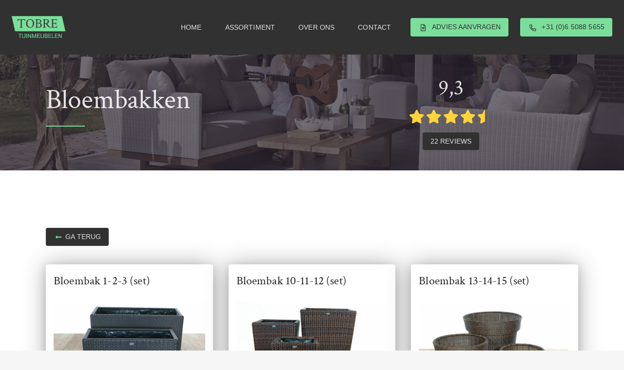

--- FILE ---
content_type: text/html; charset=UTF-8
request_url: https://www.tobretuinmeubelen.nl/c/bloembakken
body_size: 20124
content:
<!doctype html><html lang="nl" ng-csp="no-inline-style"><head><meta name="generator" content="PGX Framework 3.4 - https://www.pgxframework.com/"><meta charset="utf-8"><meta name="google" content="notranslate"><base href="//www.tobretuinmeubelen.nl/"><link rel="preload" href="./vendor.ab2664a20c.js" as="script"/><link rel="preload" href="./app.ab2664a20c.js" as="script"/><link rel="preload" href="./_package/lib/font_awesome/font/fa-brands-400.woff" as="font" type="font/woff" crossorigin="true"/><link rel="preload" href="./_package/lib/font_awesome/font/fa-regular-400.woff" as="font" type="font/woff" crossorigin="true"/><link rel="preload" href="./_package/lib/font_awesome/font/fa-solid-900.woff" as="font" type="font/woff" crossorigin="true"/><link rel="preload" href="./_package/lib/font_awesome/font/fa-light-300.woff" as="font" type="font/woff" crossorigin="true"/><title>ToBre tuinmeubelen - bloemenbakken</title><meta name="description" content="Wil de tuin een beetje opfleuren maar in stijl? Bij Tobre tuinmeubelen zit je goed. Bezoek onze website of kom eens langs."><meta name="viewport" content="width=device-width, height=device-height, initial-scale=1.0, minimum-scale=1.0, maximum-scale=1.0, user-scalable=no, viewport-fit=cover"><meta name="apple-mobile-web-app-status-bar-style" content="black"/><meta name="apple-mobile-web-app-capable" content="yes"/><meta name="mobile-web-app-capable" content="yes"/><link rel="apple-touch-icon" href="//www.tobretuinmeubelen.nl/favicon.png"/><link rel="shortcut icon" href="//www.tobretuinmeubelen.nl/favicon.png"><script>(function(w,d,s,l,i){w[l]=w[l]||[];w[l].push({'gtm.start':new Date().getTime(),event:'gtm.js'});var f=d.getElementsByTagName(s)[0],j=d.createElement(s),dl=l!='dataLayer'?'&l='+l:'';j.async=true;j.src='https://www.googletagmanager.com/gtm.js?id='+i+dl;f.parentNode.insertBefore(j,f);})(window,document,'script','dataLayer','GTM-TW7VKJW');</script><style id="css-inline" type="text/css" done>@charset "UTF-8";
[ng\:cloak],[ng-cloak],[data-ng-cloak],[x-ng-cloak],.ng-cloak,.x-ng-cloak{display:none !important}html,body{-webkit-tap-highlight-color:rgba(0, 0, 0, 0);-webkit-touch-callout:none;min-height:100%;-webkit-text-size-adjust:100%;-ms-text-size-adjust:100%;-webkit-font-smoothing:antialiased;-moz-osx-font-smoothing:grayscale}.md-display-4{font-size:70px;font-weight:300;letter-spacing:-0.01em;line-height:70px}.md-display-3{font-size:35px;font-weight:400;letter-spacing:-0.005em;line-height:35px}.md-display-2,h2{font-size:28px;font-weight:400;line-height:64px}.md-display-1{font-size:21px;font-weight:400;line-height:40px}.md-headline{font-size:20px;font-weight:400;line-height:32px}.md-title{font-size:18px;font-weight:500;letter-spacing:0.005em}.md-subhead{font-size:16px;font-weight:400;letter-spacing:0.01em;line-height:24px}.md-body-1{font-size:14px;font-weight:400;letter-spacing:0.01em;line-height:20px}.md-body-2{font-size:14px;font-weight:500;letter-spacing:0.01em;line-height:24px}.md-caption{font-size:8px;letter-spacing:0.02em}.md-button{letter-spacing:0.01em}button,select,html,textarea,input{font-family:'Roboto', sans-serif}select,button,textarea,input{font-size:100%}md-content{display:block;position:relative;overflow:auto;-webkit-overflow-scrolling:touch}md-content[md-scroll-y]{overflow-y:auto;overflow-x:hidden}md-content[md-scroll-x]{overflow-x:auto;overflow-y:hidden}@media print{md-content{overflow:visible !important}}md-icon{margin:auto;background-repeat:no-repeat no-repeat;display:inline-block;vertical-align:middle;fill:currentColor;height:20px;width:20px;min-height:20px;min-width:20px}md-icon svg{pointer-events:none;display:block}md-icon[md-font-icon]{line-height:20px;width:auto}.pg-ar-4-3{position:relative}.pg-ar-4-3::before{content:'';display:block;width:100%;padding-top:75%}.pg-ar-4-3>*{position:absolute;top:0;left:0;right:0;bottom:0}.pg-ar-16-9{position:relative}.pg-ar-16-9::before{content:'';display:block;width:100%;padding-top:56.25%}.pg-ar-16-9>*{position:absolute;top:0;left:0;right:0;bottom:0}.pg-ar-1-1{position:relative}.pg-ar-1-1::before{content:'';display:block;width:100%;padding-top:100%}.pg-ar-1-1>*{position:absolute;top:0;left:0;right:0;bottom:0}.pg-background{background-size:cover;background-position:center center}.pg-container,.pg-slide>div{width:100%}@media (min-width:1140px){.pg-container,.pg-slide>div{margin:0 auto;max-width:1140px !important}}.pg-ellipsis{display:inline-block;overflow:hidden;max-width:100%;text-overflow:ellipsis;white-space:nowrap;word-wrap:normal}.pg-grid-list{box-sizing:border-box;display:-webkit-box;display:-webkit-flex;display:-ms-flexbox;display:flex;-webkit-box-orient:horizontal;-webkit-box-direction:normal;-webkit-flex-direction:row;-ms-flex-direction:row;flex-direction:row;-webkit-flex-wrap:wrap;-ms-flex-wrap:wrap;flex-wrap:wrap}.pg-grid-tile{-webkit-box-flex:1;-webkit-flex:1 1 100%;-ms-flex:1 1 100%;flex:1 1 100%;max-width:100%;max-height:100%;box-sizing:border-box}@media (max-width:599px){.pg-grid-tile{-webkit-flex:1 1 100%;-ms-flex:1 1 100%;flex:1 1 100%;max-width:100%}}@media (min-width:600px) and (max-width:959px){.pg-grid-tile{-webkit-flex:1 1 50%;-ms-flex:1 1 50%;flex:1 1 50%;max-width:50%}}@media (min-width:960px){.pg-grid-tile{-webkit-flex:1 1 33.333%;-ms-flex:1 1 33.333%;flex:1 1 33.333%;max-width:33.333%}}[pg-fixed]{top:0;width:100%}html.sticky [pg-sticky]{position:-webkit-sticky;position:-ms-sticky;position:sticky}.md-margin{margin:16px}@media (min-width:960px){.md-margin{margin:16px 24px}}.md-padding{padding:16px}@media (min-width:960px){.md-padding{padding:16px 24px}}.mtn{margin-top:0 !important}.mrn{margin-right:0 !important}.mbn{margin-bottom:0 !important}.mln{margin-left:0 !important}.mxn{margin-right:0 !important;margin-left:0 !important}.myn{margin-top:0 !important;margin-bottom:0 !important}@media (min-width:960px){.mrn{margin-right:0 !important}.mln{margin-left:0 !important}.mxn{margin-right:0 !important;margin-left:0 !important}}.mt{margin-top:16px !important}.mr{margin-right:16px !important}.mb{margin-bottom:16px !important}.ml{margin-left:16px !important}.mx{margin-right:16px !important;margin-left:16px !important}.my{margin-top:16px !important;margin-bottom:16px !important}@media (min-width:960px){.mr{margin-right:24px !important}.ml{margin-left:24px !important}.mx{margin-right:24px !important;margin-left:24px !important}}.ptn{padding-top:0 !important}.prn{padding-right:0 !important}.pbn{padding-bottom:0 !important}.pln{padding-left:0 !important}.pxn{padding-right:0 !important;padding-left:0 !important}.pyn{padding-top:0 !important;padding-bottom:0 !important}@media (min-width:960px){.prn{padding-right:0 !important}.pln{padding-left:0 !important}.pxn{padding-right:0 !important;padding-left:0 !important}}.pt{padding-top:16px !important}.pr{padding-right:16px !important}.pb{padding-bottom:16px !important}.pl{padding-left:16px !important}.px{padding-right:16px !important;padding-left:16px !important}.py{padding-top:16px !important;padding-bottom:16px !important}@media (min-width:960px){.pr{padding-right:24px !important}.pl{padding-left:24px !important}.px{padding-right:24px !important;padding-left:24px !important}}*{box-sizing:border-box;outline:0 none;padding:0}html,body{position:relative;height:100%}html{background-color:#f6f6f6}body{position:relative !important;top:0 !important;margin:0;padding:0;font-size:14px;font-weight:400;letter-spacing:0.01em;line-height:1.9;color:rgba(0, 0, 0, 0.87);background-color:#f6f6f6}body.pg-disable *{transition:none !important}body.pg-disable .pg-disable{position:fixed;z-index:9999;top:0;right:0;bottom:0;left:0}a{color:#313131;cursor:pointer}strong,b{font-weight:700}hr{width:100%;border:0;border-top:1px #7BDE9B solid;opacity:0.25}.md-display-4{font-weight:300;line-height:1}.md-display-3{font-weight:400;line-height:1}.md-display-2,h2{font-weight:400;line-height:1.43}.md-display-1{font-weight:400;line-height:1.7}.md-headline{font-weight:500;line-height:1.5}.md-title{font-weight:500;line-height:1.1}.md-subhead{font-weight:400;line-height:1.25}.md-body-1{font-size:14px;font-weight:400;line-height:1.9}.md-body-2{font-size:14px;font-weight:700;line-height:1.9}button{background-color:initial}md-button,.md-button{display:inline-block;position:relative;padding:0 16px;margin:6px 8px;min-width:auto;font-size:14px;line-height:36px;text-align:center;text-decoration:none;color:currentColor;opacity:1;border-radius:4px}md-button md-icon,.md-button md-icon{color:inherit !important}md-button:not(.md-fab) md-icon,.md-button:not(.md-fab) md-icon{margin-right:8px}.md-icon-rightmd-button:not(.md-fab) md-icon,.md-icon-right.md-button:not(.md-fab) md-icon{margin-right:0;margin-left:8px}md-button.md-fab,.md-button.md-fab{width:56px;height:56px;border-radius:50%;line-height:56px;vertical-align:middle}md-button.md-fab.md-mini,.md-button.md-fab.md-mini{width:40px;height:40px;line-height:40px}md-button.md-fab:not(.md-primary):not(.md-accent):not(.md-warn),.md-button.md-fab:not(.md-primary):not(.md-accent):not(.md-warn){color:inherit;background-color:rgba(0, 0, 0, 0.3);box-shadow:none}md-button.md-fab>small,.md-button.md-fab>small{line-height:inherit}img{max-width:100%}figure{margin:0}md-card{display:-webkit-box;display:-webkit-flex;display:-ms-flexbox;display:flex;-webkit-box-orient:vertical;-webkit-box-direction:normal;-webkit-flex-direction:column;-ms-flex-direction:column;flex-direction:column;box-sizing:border-box;padding:16px;margin:8px;color:rgba(0, 0, 0, 0.87);background-color:white;border-radius:4px;box-shadow:0px 4px 20px rgba(0, 0, 0, 0.15), 0px 0px 50px rgba(0, 0, 0, 0.3)}md-card>a{text-decoration:none}md-card .pg-ellipsis{display:block}md-tabs{display:none}[pg-boilerplate]{}.md-caption,small{font-size:8px;font-weight:400;letter-spacing:0.01em;line-height:20px}.md-button{font-weight:400;text-transform:none}.md-scroll-mask,.md-dialog-container,.md-panel-outer-wrapper,md-toast{position:fixed}.md-tab{font-weight:bold;text-transform:none}@media (max-width:959px){md-toast{top:0;pointer-events:none}md-toast .md-toast-content{pointer-events:auto}md-toast.ng-enter .md-toast-content{-webkit-transform:translate3d(0, -100%, 0);transform:translate3d(0, -100%, 0)}md-toast.ng-leave.ng-leave-active .md-toast-content{-webkit-transform:translate3d(0, -100%, 0);transform:translate3d(0, -100%, 0)}}.md-toast-animating{overflow:auto !important}.layout-row>[class^="flex-"]{max-height:none}@-moz-document url-prefix(){.layout-fill{margin:0;width:100%;min-height:100%;height:100%}}.flex-order{-webkit-box-ordinal-group:1;-webkit-order:0;-ms-flex-order:0;order:0}.flex-order--20{-webkit-box-ordinal-group:NaN;-webkit-order:-20;-ms-flex-order:-20;order:-20}.flex-order--19{-webkit-box-ordinal-group:NaN;-webkit-order:-19;-ms-flex-order:-19;order:-19}.flex-order--18{-webkit-box-ordinal-group:NaN;-webkit-order:-18;-ms-flex-order:-18;order:-18}.flex-order--17{-webkit-box-ordinal-group:NaN;-webkit-order:-17;-ms-flex-order:-17;order:-17}.flex-order--16{-webkit-box-ordinal-group:NaN;-webkit-order:-16;-ms-flex-order:-16;order:-16}.flex-order--15{-webkit-box-ordinal-group:NaN;-webkit-order:-15;-ms-flex-order:-15;order:-15}.flex-order--14{-webkit-box-ordinal-group:NaN;-webkit-order:-14;-ms-flex-order:-14;order:-14}.flex-order--13{-webkit-box-ordinal-group:NaN;-webkit-order:-13;-ms-flex-order:-13;order:-13}.flex-order--12{-webkit-box-ordinal-group:NaN;-webkit-order:-12;-ms-flex-order:-12;order:-12}.flex-order--11{-webkit-box-ordinal-group:NaN;-webkit-order:-11;-ms-flex-order:-11;order:-11}.flex-order--10{-webkit-box-ordinal-group:NaN;-webkit-order:-10;-ms-flex-order:-10;order:-10}.flex-order--9{-webkit-box-ordinal-group:NaN;-webkit-order:-9;-ms-flex-order:-9;order:-9}.flex-order--8{-webkit-box-ordinal-group:NaN;-webkit-order:-8;-ms-flex-order:-8;order:-8}.flex-order--7{-webkit-box-ordinal-group:NaN;-webkit-order:-7;-ms-flex-order:-7;order:-7}.flex-order--6{-webkit-box-ordinal-group:NaN;-webkit-order:-6;-ms-flex-order:-6;order:-6}.flex-order--5{-webkit-box-ordinal-group:NaN;-webkit-order:-5;-ms-flex-order:-5;order:-5}.flex-order--4{-webkit-box-ordinal-group:NaN;-webkit-order:-4;-ms-flex-order:-4;order:-4}.flex-order--3{-webkit-box-ordinal-group:NaN;-webkit-order:-3;-ms-flex-order:-3;order:-3}.flex-order--2{-webkit-box-ordinal-group:NaN;-webkit-order:-2;-ms-flex-order:-2;order:-2}.flex-order--1{-webkit-box-ordinal-group:NaN;-webkit-order:-1;-ms-flex-order:-1;order:-1}.flex-order-0{-webkit-box-ordinal-group:NaN;-webkit-order:0;-ms-flex-order:0;order:0}.flex-order-1{-webkit-box-ordinal-group:NaN;-webkit-order:1;-ms-flex-order:1;order:1}.flex-order-2{-webkit-box-ordinal-group:NaN;-webkit-order:2;-ms-flex-order:2;order:2}.flex-order-3{-webkit-box-ordinal-group:NaN;-webkit-order:3;-ms-flex-order:3;order:3}.flex-order-4{-webkit-box-ordinal-group:NaN;-webkit-order:4;-ms-flex-order:4;order:4}.flex-order-5{-webkit-box-ordinal-group:NaN;-webkit-order:5;-ms-flex-order:5;order:5}.flex-order-6{-webkit-box-ordinal-group:NaN;-webkit-order:6;-ms-flex-order:6;order:6}.flex-order-7{-webkit-box-ordinal-group:NaN;-webkit-order:7;-ms-flex-order:7;order:7}.flex-order-8{-webkit-box-ordinal-group:NaN;-webkit-order:8;-ms-flex-order:8;order:8}.flex-order-9{-webkit-box-ordinal-group:NaN;-webkit-order:9;-ms-flex-order:9;order:9}.flex-order-10{-webkit-box-ordinal-group:NaN;-webkit-order:10;-ms-flex-order:10;order:10}.flex-order-11{-webkit-box-ordinal-group:NaN;-webkit-order:11;-ms-flex-order:11;order:11}.flex-order-12{-webkit-box-ordinal-group:NaN;-webkit-order:12;-ms-flex-order:12;order:12}.flex-order-13{-webkit-box-ordinal-group:NaN;-webkit-order:13;-ms-flex-order:13;order:13}.flex-order-14{-webkit-box-ordinal-group:NaN;-webkit-order:14;-ms-flex-order:14;order:14}.flex-order-15{-webkit-box-ordinal-group:NaN;-webkit-order:15;-ms-flex-order:15;order:15}.flex-order-16{-webkit-box-ordinal-group:NaN;-webkit-order:16;-ms-flex-order:16;order:16}.flex-order-17{-webkit-box-ordinal-group:NaN;-webkit-order:17;-ms-flex-order:17;order:17}.flex-order-18{-webkit-box-ordinal-group:NaN;-webkit-order:18;-ms-flex-order:18;order:18}.flex-order-19{-webkit-box-ordinal-group:NaN;-webkit-order:19;-ms-flex-order:19;order:19}.flex-order-20{-webkit-box-ordinal-group:NaN;-webkit-order:20;-ms-flex-order:20;order:20}.offset-0,.flex-offset-0{margin-left:0}[dir=rtl] .offset-0,[dir=rtl] .flex-offset-0{margin-left:auto;margin-right:0}.offset-5,.flex-offset-5{margin-left:5%}[dir=rtl] .offset-5,[dir=rtl] .flex-offset-5{margin-left:auto;margin-right:5%}.offset-10,.flex-offset-10{margin-left:10%}[dir=rtl] .offset-10,[dir=rtl] .flex-offset-10{margin-left:auto;margin-right:10%}.offset-15,.flex-offset-15{margin-left:15%}[dir=rtl] .offset-15,[dir=rtl] .flex-offset-15{margin-left:auto;margin-right:15%}.offset-20,.flex-offset-20{margin-left:20%}[dir=rtl] .offset-20,[dir=rtl] .flex-offset-20{margin-left:auto;margin-right:20%}.offset-25,.flex-offset-25{margin-left:25%}[dir=rtl] .offset-25,[dir=rtl] .flex-offset-25{margin-left:auto;margin-right:25%}.offset-30,.flex-offset-30{margin-left:30%}[dir=rtl] .offset-30,[dir=rtl] .flex-offset-30{margin-left:auto;margin-right:30%}.offset-35,.flex-offset-35{margin-left:35%}[dir=rtl] .offset-35,[dir=rtl] .flex-offset-35{margin-left:auto;margin-right:35%}.offset-40,.flex-offset-40{margin-left:40%}[dir=rtl] .offset-40,[dir=rtl] .flex-offset-40{margin-left:auto;margin-right:40%}.offset-45,.flex-offset-45{margin-left:45%}[dir=rtl] .offset-45,[dir=rtl] .flex-offset-45{margin-left:auto;margin-right:45%}.offset-50,.flex-offset-50{margin-left:50%}[dir=rtl] .offset-50,[dir=rtl] .flex-offset-50{margin-left:auto;margin-right:50%}.offset-55,.flex-offset-55{margin-left:55%}[dir=rtl] .offset-55,[dir=rtl] .flex-offset-55{margin-left:auto;margin-right:55%}.offset-60,.flex-offset-60{margin-left:60%}[dir=rtl] .offset-60,[dir=rtl] .flex-offset-60{margin-left:auto;margin-right:60%}.offset-65,.flex-offset-65{margin-left:65%}[dir=rtl] .offset-65,[dir=rtl] .flex-offset-65{margin-left:auto;margin-right:65%}.offset-70,.flex-offset-70{margin-left:70%}[dir=rtl] .offset-70,[dir=rtl] .flex-offset-70{margin-left:auto;margin-right:70%}.offset-75,.flex-offset-75{margin-left:75%}[dir=rtl] .offset-75,[dir=rtl] .flex-offset-75{margin-left:auto;margin-right:75%}.offset-80,.flex-offset-80{margin-left:80%}[dir=rtl] .offset-80,[dir=rtl] .flex-offset-80{margin-left:auto;margin-right:80%}.offset-85,.flex-offset-85{margin-left:85%}[dir=rtl] .offset-85,[dir=rtl] .flex-offset-85{margin-left:auto;margin-right:85%}.offset-90,.flex-offset-90{margin-left:90%}[dir=rtl] .offset-90,[dir=rtl] .flex-offset-90{margin-left:auto;margin-right:90%}.offset-95,.flex-offset-95{margin-left:95%}[dir=rtl] .offset-95,[dir=rtl] .flex-offset-95{margin-left:auto;margin-right:95%}.offset-33,.flex-offset-33{margin-left:calc(100% / 3)}.offset-66,.flex-offset-66{margin-left:calc(200% / 3)}[dir=rtl] .offset-66,[dir=rtl] .flex-offset-66{margin-left:auto;margin-right:calc(200% / 3)}.layout-align,.layout-align-start-stretch{-webkit-box-pack:start;-webkit-justify-content:flex-start;-ms-flex-pack:start;justify-content:flex-start;-webkit-align-content:stretch;-ms-flex-line-pack:stretch;align-content:stretch;-webkit-box-align:stretch;-webkit-align-items:stretch;-ms-flex-align:stretch;-ms-grid-row-align:stretch;align-items:stretch}.layout-align-start,.layout-align-start-start,.layout-align-start-center,.layout-align-start-end,.layout-align-start-stretch{-webkit-box-pack:start;-webkit-justify-content:flex-start;-ms-flex-pack:start;justify-content:flex-start}.layout-align-center,.layout-align-center-start,.layout-align-center-center,.layout-align-center-end,.layout-align-center-stretch{-webkit-box-pack:center;-webkit-justify-content:center;-ms-flex-pack:center;justify-content:center}.layout-align-end,.layout-align-end-start,.layout-align-end-center,.layout-align-end-end,.layout-align-end-stretch{-webkit-box-pack:end;-webkit-justify-content:flex-end;-ms-flex-pack:end;justify-content:flex-end}.layout-align-space-around,.layout-align-space-around-center,.layout-align-space-around-start,.layout-align-space-around-end,.layout-align-space-around-stretch{-webkit-justify-content:space-around;-ms-flex-pack:distribute;justify-content:space-around}.layout-align-space-between,.layout-align-space-between-center,.layout-align-space-between-start,.layout-align-space-between-end,.layout-align-space-between-stretch{-webkit-box-pack:justify;-webkit-justify-content:space-between;-ms-flex-pack:justify;justify-content:space-between}.layout-align-start-start,.layout-align-center-start,.layout-align-end-start,.layout-align-space-between-start,.layout-align-space-around-start{-webkit-box-align:start;-webkit-align-items:flex-start;-ms-flex-align:start;-ms-grid-row-align:flex-start;align-items:flex-start;-webkit-align-content:flex-start;-ms-flex-line-pack:start;align-content:flex-start}.layout-align-start-center,.layout-align-center-center,.layout-align-end-center,.layout-align-space-between-center,.layout-align-space-around-center{-webkit-box-align:center;-webkit-align-items:center;-ms-flex-align:center;-ms-grid-row-align:center;align-items:center;-webkit-align-content:center;-ms-flex-line-pack:center;align-content:center;max-width:100%}.layout-align-start-center>*,.layout-align-center-center>*,.layout-align-end-center>*,.layout-align-space-between-center>*,.layout-align-space-around-center>*{max-width:100%;box-sizing:border-box}.layout-align-start-end,.layout-align-center-end,.layout-align-end-end,.layout-align-space-between-end,.layout-align-space-around-end{-webkit-box-align:end;-webkit-align-items:flex-end;-ms-flex-align:end;-ms-grid-row-align:flex-end;align-items:flex-end;-webkit-align-content:flex-end;-ms-flex-line-pack:end;align-content:flex-end}.layout-align-start-stretch,.layout-align-center-stretch,.layout-align-end-stretch,.layout-align-space-between-stretch,.layout-align-space-around-stretch{-webkit-box-align:stretch;-webkit-align-items:stretch;-ms-flex-align:stretch;-ms-grid-row-align:stretch;align-items:stretch;-webkit-align-content:stretch;-ms-flex-line-pack:stretch;align-content:stretch}.flex{-webkit-box-flex:1;-webkit-flex:1;-ms-flex:1;flex:1;box-sizing:border-box}.flex-grow{-webkit-box-flex:1;-webkit-flex:1 1 100%;-ms-flex:1 1 100%;flex:1 1 100%;box-sizing:border-box}.flex-initial{-webkit-box-flex:0;-webkit-flex:0 1 auto;-ms-flex:0 1 auto;flex:0 1 auto;box-sizing:border-box}.flex-auto{-webkit-box-flex:1;-webkit-flex:1 1 auto;-ms-flex:1 1 auto;flex:1 1 auto;box-sizing:border-box}.flex-none{-webkit-box-flex:0;-webkit-flex:0 0 auto;-ms-flex:0 0 auto;flex:0 0 auto;box-sizing:border-box}.flex-noshrink{-webkit-box-flex:1;-webkit-flex:1 0 auto;-ms-flex:1 0 auto;flex:1 0 auto;box-sizing:border-box}.flex-nogrow{-webkit-box-flex:0;-webkit-flex:0 1 auto;-ms-flex:0 1 auto;flex:0 1 auto;box-sizing:border-box}.flex-0{-webkit-box-flex:1;-webkit-flex:1 1 0%;-ms-flex:1 1 0%;flex:1 1 0%;max-width:0%;max-height:100%;box-sizing:border-box}.layout-row>.flex-0{-webkit-box-flex:1;-webkit-flex:1 1 0%;-ms-flex:1 1 0%;flex:1 1 0%;max-width:0%;max-height:100%;box-sizing:border-box;min-width:0}.layout-column>.flex-0{-webkit-box-flex:1;-webkit-flex:1 1 0%;-ms-flex:1 1 0%;flex:1 1 0%;max-width:100%;max-height:0%;box-sizing:border-box}.layout-row>.flex-0{-webkit-box-flex:1;-webkit-flex:1 1 0%;-ms-flex:1 1 0%;flex:1 1 0%;max-width:0%;max-height:100%;box-sizing:border-box;min-width:0}.layout-column>.flex-0{-webkit-box-flex:1;-webkit-flex:1 1 0%;-ms-flex:1 1 0%;flex:1 1 0%;max-width:100%;max-height:0%;box-sizing:border-box;min-height:0}.flex-5{-webkit-box-flex:1;-webkit-flex:1 1 5%;-ms-flex:1 1 5%;flex:1 1 5%;max-width:5%;max-height:100%;box-sizing:border-box}.layout-row>.flex-5{-webkit-box-flex:1;-webkit-flex:1 1 5%;-ms-flex:1 1 5%;flex:1 1 5%;max-width:5%;max-height:100%;box-sizing:border-box}.layout-column>.flex-5{-webkit-box-flex:1;-webkit-flex:1 1 5%;-ms-flex:1 1 5%;flex:1 1 5%;max-width:100%;max-height:5%;box-sizing:border-box}.layout-row>.flex-5{-webkit-box-flex:1;-webkit-flex:1 1 5%;-ms-flex:1 1 5%;flex:1 1 5%;max-width:5%;max-height:100%;box-sizing:border-box}.layout-column>.flex-5{-webkit-box-flex:1;-webkit-flex:1 1 5%;-ms-flex:1 1 5%;flex:1 1 5%;max-width:100%;max-height:5%;box-sizing:border-box}.flex-10{-webkit-box-flex:1;-webkit-flex:1 1 10%;-ms-flex:1 1 10%;flex:1 1 10%;max-width:10%;max-height:100%;box-sizing:border-box}.layout-row>.flex-10{-webkit-box-flex:1;-webkit-flex:1 1 10%;-ms-flex:1 1 10%;flex:1 1 10%;max-width:10%;max-height:100%;box-sizing:border-box}.layout-column>.flex-10{-webkit-box-flex:1;-webkit-flex:1 1 10%;-ms-flex:1 1 10%;flex:1 1 10%;max-width:100%;max-height:10%;box-sizing:border-box}.layout-row>.flex-10{-webkit-box-flex:1;-webkit-flex:1 1 10%;-ms-flex:1 1 10%;flex:1 1 10%;max-width:10%;max-height:100%;box-sizing:border-box}.layout-column>.flex-10{-webkit-box-flex:1;-webkit-flex:1 1 10%;-ms-flex:1 1 10%;flex:1 1 10%;max-width:100%;max-height:10%;box-sizing:border-box}.flex-15{-webkit-box-flex:1;-webkit-flex:1 1 15%;-ms-flex:1 1 15%;flex:1 1 15%;max-width:15%;max-height:100%;box-sizing:border-box}.layout-row>.flex-15{-webkit-box-flex:1;-webkit-flex:1 1 15%;-ms-flex:1 1 15%;flex:1 1 15%;max-width:15%;max-height:100%;box-sizing:border-box}.layout-column>.flex-15{-webkit-box-flex:1;-webkit-flex:1 1 15%;-ms-flex:1 1 15%;flex:1 1 15%;max-width:100%;max-height:15%;box-sizing:border-box}.layout-row>.flex-15{-webkit-box-flex:1;-webkit-flex:1 1 15%;-ms-flex:1 1 15%;flex:1 1 15%;max-width:15%;max-height:100%;box-sizing:border-box}.layout-column>.flex-15{-webkit-box-flex:1;-webkit-flex:1 1 15%;-ms-flex:1 1 15%;flex:1 1 15%;max-width:100%;max-height:15%;box-sizing:border-box}.flex-20{-webkit-box-flex:1;-webkit-flex:1 1 20%;-ms-flex:1 1 20%;flex:1 1 20%;max-width:20%;max-height:100%;box-sizing:border-box}.layout-row>.flex-20{-webkit-box-flex:1;-webkit-flex:1 1 20%;-ms-flex:1 1 20%;flex:1 1 20%;max-width:20%;max-height:100%;box-sizing:border-box}.layout-column>.flex-20{-webkit-box-flex:1;-webkit-flex:1 1 20%;-ms-flex:1 1 20%;flex:1 1 20%;max-width:100%;max-height:20%;box-sizing:border-box}.layout-row>.flex-20{-webkit-box-flex:1;-webkit-flex:1 1 20%;-ms-flex:1 1 20%;flex:1 1 20%;max-width:20%;max-height:100%;box-sizing:border-box}.layout-column>.flex-20{-webkit-box-flex:1;-webkit-flex:1 1 20%;-ms-flex:1 1 20%;flex:1 1 20%;max-width:100%;max-height:20%;box-sizing:border-box}.flex-25{-webkit-box-flex:1;-webkit-flex:1 1 25%;-ms-flex:1 1 25%;flex:1 1 25%;max-width:25%;max-height:100%;box-sizing:border-box}.layout-row>.flex-25{-webkit-box-flex:1;-webkit-flex:1 1 25%;-ms-flex:1 1 25%;flex:1 1 25%;max-width:25%;max-height:100%;box-sizing:border-box}.layout-column>.flex-25{-webkit-box-flex:1;-webkit-flex:1 1 25%;-ms-flex:1 1 25%;flex:1 1 25%;max-width:100%;max-height:25%;box-sizing:border-box}.layout-row>.flex-25{-webkit-box-flex:1;-webkit-flex:1 1 25%;-ms-flex:1 1 25%;flex:1 1 25%;max-width:25%;max-height:100%;box-sizing:border-box}.layout-column>.flex-25{-webkit-box-flex:1;-webkit-flex:1 1 25%;-ms-flex:1 1 25%;flex:1 1 25%;max-width:100%;max-height:25%;box-sizing:border-box}.flex-30{-webkit-box-flex:1;-webkit-flex:1 1 30%;-ms-flex:1 1 30%;flex:1 1 30%;max-width:30%;max-height:100%;box-sizing:border-box}.layout-row>.flex-30{-webkit-box-flex:1;-webkit-flex:1 1 30%;-ms-flex:1 1 30%;flex:1 1 30%;max-width:30%;max-height:100%;box-sizing:border-box}.layout-column>.flex-30{-webkit-box-flex:1;-webkit-flex:1 1 30%;-ms-flex:1 1 30%;flex:1 1 30%;max-width:100%;max-height:30%;box-sizing:border-box}.layout-row>.flex-30{-webkit-box-flex:1;-webkit-flex:1 1 30%;-ms-flex:1 1 30%;flex:1 1 30%;max-width:30%;max-height:100%;box-sizing:border-box}.layout-column>.flex-30{-webkit-box-flex:1;-webkit-flex:1 1 30%;-ms-flex:1 1 30%;flex:1 1 30%;max-width:100%;max-height:30%;box-sizing:border-box}.flex-35{-webkit-box-flex:1;-webkit-flex:1 1 35%;-ms-flex:1 1 35%;flex:1 1 35%;max-width:35%;max-height:100%;box-sizing:border-box}.layout-row>.flex-35{-webkit-box-flex:1;-webkit-flex:1 1 35%;-ms-flex:1 1 35%;flex:1 1 35%;max-width:35%;max-height:100%;box-sizing:border-box}.layout-column>.flex-35{-webkit-box-flex:1;-webkit-flex:1 1 35%;-ms-flex:1 1 35%;flex:1 1 35%;max-width:100%;max-height:35%;box-sizing:border-box}.layout-row>.flex-35{-webkit-box-flex:1;-webkit-flex:1 1 35%;-ms-flex:1 1 35%;flex:1 1 35%;max-width:35%;max-height:100%;box-sizing:border-box}.layout-column>.flex-35{-webkit-box-flex:1;-webkit-flex:1 1 35%;-ms-flex:1 1 35%;flex:1 1 35%;max-width:100%;max-height:35%;box-sizing:border-box}.flex-40{-webkit-box-flex:1;-webkit-flex:1 1 40%;-ms-flex:1 1 40%;flex:1 1 40%;max-width:40%;max-height:100%;box-sizing:border-box}.layout-row>.flex-40{-webkit-box-flex:1;-webkit-flex:1 1 40%;-ms-flex:1 1 40%;flex:1 1 40%;max-width:40%;max-height:100%;box-sizing:border-box}.layout-column>.flex-40{-webkit-box-flex:1;-webkit-flex:1 1 40%;-ms-flex:1 1 40%;flex:1 1 40%;max-width:100%;max-height:40%;box-sizing:border-box}.layout-row>.flex-40{-webkit-box-flex:1;-webkit-flex:1 1 40%;-ms-flex:1 1 40%;flex:1 1 40%;max-width:40%;max-height:100%;box-sizing:border-box}.layout-column>.flex-40{-webkit-box-flex:1;-webkit-flex:1 1 40%;-ms-flex:1 1 40%;flex:1 1 40%;max-width:100%;max-height:40%;box-sizing:border-box}.flex-45{-webkit-box-flex:1;-webkit-flex:1 1 45%;-ms-flex:1 1 45%;flex:1 1 45%;max-width:45%;max-height:100%;box-sizing:border-box}.layout-row>.flex-45{-webkit-box-flex:1;-webkit-flex:1 1 45%;-ms-flex:1 1 45%;flex:1 1 45%;max-width:45%;max-height:100%;box-sizing:border-box}.layout-column>.flex-45{-webkit-box-flex:1;-webkit-flex:1 1 45%;-ms-flex:1 1 45%;flex:1 1 45%;max-width:100%;max-height:45%;box-sizing:border-box}.layout-row>.flex-45{-webkit-box-flex:1;-webkit-flex:1 1 45%;-ms-flex:1 1 45%;flex:1 1 45%;max-width:45%;max-height:100%;box-sizing:border-box}.layout-column>.flex-45{-webkit-box-flex:1;-webkit-flex:1 1 45%;-ms-flex:1 1 45%;flex:1 1 45%;max-width:100%;max-height:45%;box-sizing:border-box}.flex-50{-webkit-box-flex:1;-webkit-flex:1 1 50%;-ms-flex:1 1 50%;flex:1 1 50%;max-width:50%;max-height:100%;box-sizing:border-box}.layout-row>.flex-50{-webkit-box-flex:1;-webkit-flex:1 1 50%;-ms-flex:1 1 50%;flex:1 1 50%;max-width:50%;max-height:100%;box-sizing:border-box}.layout-column>.flex-50{-webkit-box-flex:1;-webkit-flex:1 1 50%;-ms-flex:1 1 50%;flex:1 1 50%;max-width:100%;max-height:50%;box-sizing:border-box}.layout-row>.flex-50{-webkit-box-flex:1;-webkit-flex:1 1 50%;-ms-flex:1 1 50%;flex:1 1 50%;max-width:50%;max-height:100%;box-sizing:border-box}.layout-column>.flex-50{-webkit-box-flex:1;-webkit-flex:1 1 50%;-ms-flex:1 1 50%;flex:1 1 50%;max-width:100%;max-height:50%;box-sizing:border-box}.flex-55{-webkit-box-flex:1;-webkit-flex:1 1 55%;-ms-flex:1 1 55%;flex:1 1 55%;max-width:55%;max-height:100%;box-sizing:border-box}.layout-row>.flex-55{-webkit-box-flex:1;-webkit-flex:1 1 55%;-ms-flex:1 1 55%;flex:1 1 55%;max-width:55%;max-height:100%;box-sizing:border-box}.layout-column>.flex-55{-webkit-box-flex:1;-webkit-flex:1 1 55%;-ms-flex:1 1 55%;flex:1 1 55%;max-width:100%;max-height:55%;box-sizing:border-box}.layout-row>.flex-55{-webkit-box-flex:1;-webkit-flex:1 1 55%;-ms-flex:1 1 55%;flex:1 1 55%;max-width:55%;max-height:100%;box-sizing:border-box}.layout-column>.flex-55{-webkit-box-flex:1;-webkit-flex:1 1 55%;-ms-flex:1 1 55%;flex:1 1 55%;max-width:100%;max-height:55%;box-sizing:border-box}.flex-60{-webkit-box-flex:1;-webkit-flex:1 1 60%;-ms-flex:1 1 60%;flex:1 1 60%;max-width:60%;max-height:100%;box-sizing:border-box}.layout-row>.flex-60{-webkit-box-flex:1;-webkit-flex:1 1 60%;-ms-flex:1 1 60%;flex:1 1 60%;max-width:60%;max-height:100%;box-sizing:border-box}.layout-column>.flex-60{-webkit-box-flex:1;-webkit-flex:1 1 60%;-ms-flex:1 1 60%;flex:1 1 60%;max-width:100%;max-height:60%;box-sizing:border-box}.layout-row>.flex-60{-webkit-box-flex:1;-webkit-flex:1 1 60%;-ms-flex:1 1 60%;flex:1 1 60%;max-width:60%;max-height:100%;box-sizing:border-box}.layout-column>.flex-60{-webkit-box-flex:1;-webkit-flex:1 1 60%;-ms-flex:1 1 60%;flex:1 1 60%;max-width:100%;max-height:60%;box-sizing:border-box}.flex-65{-webkit-box-flex:1;-webkit-flex:1 1 65%;-ms-flex:1 1 65%;flex:1 1 65%;max-width:65%;max-height:100%;box-sizing:border-box}.layout-row>.flex-65{-webkit-box-flex:1;-webkit-flex:1 1 65%;-ms-flex:1 1 65%;flex:1 1 65%;max-width:65%;max-height:100%;box-sizing:border-box}.layout-column>.flex-65{-webkit-box-flex:1;-webkit-flex:1 1 65%;-ms-flex:1 1 65%;flex:1 1 65%;max-width:100%;max-height:65%;box-sizing:border-box}.layout-row>.flex-65{-webkit-box-flex:1;-webkit-flex:1 1 65%;-ms-flex:1 1 65%;flex:1 1 65%;max-width:65%;max-height:100%;box-sizing:border-box}.layout-column>.flex-65{-webkit-box-flex:1;-webkit-flex:1 1 65%;-ms-flex:1 1 65%;flex:1 1 65%;max-width:100%;max-height:65%;box-sizing:border-box}.flex-70{-webkit-box-flex:1;-webkit-flex:1 1 70%;-ms-flex:1 1 70%;flex:1 1 70%;max-width:70%;max-height:100%;box-sizing:border-box}.layout-row>.flex-70{-webkit-box-flex:1;-webkit-flex:1 1 70%;-ms-flex:1 1 70%;flex:1 1 70%;max-width:70%;max-height:100%;box-sizing:border-box}.layout-column>.flex-70{-webkit-box-flex:1;-webkit-flex:1 1 70%;-ms-flex:1 1 70%;flex:1 1 70%;max-width:100%;max-height:70%;box-sizing:border-box}.layout-row>.flex-70{-webkit-box-flex:1;-webkit-flex:1 1 70%;-ms-flex:1 1 70%;flex:1 1 70%;max-width:70%;max-height:100%;box-sizing:border-box}.layout-column>.flex-70{-webkit-box-flex:1;-webkit-flex:1 1 70%;-ms-flex:1 1 70%;flex:1 1 70%;max-width:100%;max-height:70%;box-sizing:border-box}.flex-75{-webkit-box-flex:1;-webkit-flex:1 1 75%;-ms-flex:1 1 75%;flex:1 1 75%;max-width:75%;max-height:100%;box-sizing:border-box}.layout-row>.flex-75{-webkit-box-flex:1;-webkit-flex:1 1 75%;-ms-flex:1 1 75%;flex:1 1 75%;max-width:75%;max-height:100%;box-sizing:border-box}.layout-column>.flex-75{-webkit-box-flex:1;-webkit-flex:1 1 75%;-ms-flex:1 1 75%;flex:1 1 75%;max-width:100%;max-height:75%;box-sizing:border-box}.layout-row>.flex-75{-webkit-box-flex:1;-webkit-flex:1 1 75%;-ms-flex:1 1 75%;flex:1 1 75%;max-width:75%;max-height:100%;box-sizing:border-box}.layout-column>.flex-75{-webkit-box-flex:1;-webkit-flex:1 1 75%;-ms-flex:1 1 75%;flex:1 1 75%;max-width:100%;max-height:75%;box-sizing:border-box}.flex-80{-webkit-box-flex:1;-webkit-flex:1 1 80%;-ms-flex:1 1 80%;flex:1 1 80%;max-width:80%;max-height:100%;box-sizing:border-box}.layout-row>.flex-80{-webkit-box-flex:1;-webkit-flex:1 1 80%;-ms-flex:1 1 80%;flex:1 1 80%;max-width:80%;max-height:100%;box-sizing:border-box}.layout-column>.flex-80{-webkit-box-flex:1;-webkit-flex:1 1 80%;-ms-flex:1 1 80%;flex:1 1 80%;max-width:100%;max-height:80%;box-sizing:border-box}.layout-row>.flex-80{-webkit-box-flex:1;-webkit-flex:1 1 80%;-ms-flex:1 1 80%;flex:1 1 80%;max-width:80%;max-height:100%;box-sizing:border-box}.layout-column>.flex-80{-webkit-box-flex:1;-webkit-flex:1 1 80%;-ms-flex:1 1 80%;flex:1 1 80%;max-width:100%;max-height:80%;box-sizing:border-box}.flex-85{-webkit-box-flex:1;-webkit-flex:1 1 85%;-ms-flex:1 1 85%;flex:1 1 85%;max-width:85%;max-height:100%;box-sizing:border-box}.layout-row>.flex-85{-webkit-box-flex:1;-webkit-flex:1 1 85%;-ms-flex:1 1 85%;flex:1 1 85%;max-width:85%;max-height:100%;box-sizing:border-box}.layout-column>.flex-85{-webkit-box-flex:1;-webkit-flex:1 1 85%;-ms-flex:1 1 85%;flex:1 1 85%;max-width:100%;max-height:85%;box-sizing:border-box}.layout-row>.flex-85{-webkit-box-flex:1;-webkit-flex:1 1 85%;-ms-flex:1 1 85%;flex:1 1 85%;max-width:85%;max-height:100%;box-sizing:border-box}.layout-column>.flex-85{-webkit-box-flex:1;-webkit-flex:1 1 85%;-ms-flex:1 1 85%;flex:1 1 85%;max-width:100%;max-height:85%;box-sizing:border-box}.flex-90{-webkit-box-flex:1;-webkit-flex:1 1 90%;-ms-flex:1 1 90%;flex:1 1 90%;max-width:90%;max-height:100%;box-sizing:border-box}.layout-row>.flex-90{-webkit-box-flex:1;-webkit-flex:1 1 90%;-ms-flex:1 1 90%;flex:1 1 90%;max-width:90%;max-height:100%;box-sizing:border-box}.layout-column>.flex-90{-webkit-box-flex:1;-webkit-flex:1 1 90%;-ms-flex:1 1 90%;flex:1 1 90%;max-width:100%;max-height:90%;box-sizing:border-box}.layout-row>.flex-90{-webkit-box-flex:1;-webkit-flex:1 1 90%;-ms-flex:1 1 90%;flex:1 1 90%;max-width:90%;max-height:100%;box-sizing:border-box}.layout-column>.flex-90{-webkit-box-flex:1;-webkit-flex:1 1 90%;-ms-flex:1 1 90%;flex:1 1 90%;max-width:100%;max-height:90%;box-sizing:border-box}.flex-95{-webkit-box-flex:1;-webkit-flex:1 1 95%;-ms-flex:1 1 95%;flex:1 1 95%;max-width:95%;max-height:100%;box-sizing:border-box}.layout-row>.flex-95{-webkit-box-flex:1;-webkit-flex:1 1 95%;-ms-flex:1 1 95%;flex:1 1 95%;max-width:95%;max-height:100%;box-sizing:border-box}.layout-column>.flex-95{-webkit-box-flex:1;-webkit-flex:1 1 95%;-ms-flex:1 1 95%;flex:1 1 95%;max-width:100%;max-height:95%;box-sizing:border-box}.layout-row>.flex-95{-webkit-box-flex:1;-webkit-flex:1 1 95%;-ms-flex:1 1 95%;flex:1 1 95%;max-width:95%;max-height:100%;box-sizing:border-box}.layout-column>.flex-95{-webkit-box-flex:1;-webkit-flex:1 1 95%;-ms-flex:1 1 95%;flex:1 1 95%;max-width:100%;max-height:95%;box-sizing:border-box}.flex-100{-webkit-box-flex:1;-webkit-flex:1 1 100%;-ms-flex:1 1 100%;flex:1 1 100%;max-width:100%;max-height:100%;box-sizing:border-box}.layout-row>.flex-100{-webkit-box-flex:1;-webkit-flex:1 1 100%;-ms-flex:1 1 100%;flex:1 1 100%;max-width:100%;max-height:100%;box-sizing:border-box}.layout-column>.flex-100{-webkit-box-flex:1;-webkit-flex:1 1 100%;-ms-flex:1 1 100%;flex:1 1 100%;max-width:100%;max-height:100%;box-sizing:border-box}.layout-row>.flex-100{-webkit-box-flex:1;-webkit-flex:1 1 100%;-ms-flex:1 1 100%;flex:1 1 100%;max-width:100%;max-height:100%;box-sizing:border-box}.layout-column>.flex-100{-webkit-box-flex:1;-webkit-flex:1 1 100%;-ms-flex:1 1 100%;flex:1 1 100%;max-width:100%;max-height:100%;box-sizing:border-box}.layout-row>.flex-33{-webkit-box-flex:1;-webkit-flex:1 1 33.33%;-ms-flex:1 1 33.33%;flex:1 1 33.33%;max-width:33.33%;max-height:100%;box-sizing:border-box}.layout-row>.flex-66{-webkit-box-flex:1;-webkit-flex:1 1 66.66%;-ms-flex:1 1 66.66%;flex:1 1 66.66%;max-width:66.66%;max-height:100%;box-sizing:border-box}.layout-column>.flex-33{-webkit-box-flex:1;-webkit-flex:1 1 33.33%;-ms-flex:1 1 33.33%;flex:1 1 33.33%;max-width:100%;max-height:33.33%;box-sizing:border-box}.layout-column>.flex-66{-webkit-box-flex:1;-webkit-flex:1 1 66.66%;-ms-flex:1 1 66.66%;flex:1 1 66.66%;max-width:100%;max-height:66.66%;box-sizing:border-box}.layout-row>.flex-33{-webkit-box-flex:1;-webkit-flex:1 1 100%;-ms-flex:1 1 100%;flex:1 1 100%;max-width:33.33%;max-height:100%;box-sizing:border-box}.layout-row>.flex-66{-webkit-box-flex:1;-webkit-flex:1 1 100%;-ms-flex:1 1 100%;flex:1 1 100%;max-width:66.66%;max-height:100%;box-sizing:border-box}.layout-row>.flex{min-width:0}.layout-column>.flex-33{-webkit-box-flex:1;-webkit-flex:1 1 100%;-ms-flex:1 1 100%;flex:1 1 100%;max-width:100%;max-height:33.33%;box-sizing:border-box}.layout-column>.flex-66{-webkit-box-flex:1;-webkit-flex:1 1 100%;-ms-flex:1 1 100%;flex:1 1 100%;max-width:100%;max-height:66.66%;box-sizing:border-box}.layout-column>.flex{min-height:0}.layout,.layout-column,.layout-row{box-sizing:border-box;display:-webkit-box;display:-webkit-flex;display:-ms-flexbox;display:flex}.layout-column{-webkit-box-orient:vertical;-webkit-box-direction:normal;-webkit-flex-direction:column;-ms-flex-direction:column;flex-direction:column}.layout-row{-webkit-box-orient:horizontal;-webkit-box-direction:normal;-webkit-flex-direction:row;-ms-flex-direction:row;flex-direction:row}.layout-padding-sm>*,.layout-padding>.flex-sm{padding:4px}.layout-padding,.layout-padding-gt-sm,.layout-padding-md,.layout-padding>*,.layout-padding-gt-sm>*,.layout-padding-md>*,.layout-padding>.flex,.layout-padding>.flex-gt-sm,.layout-padding>.flex-md{padding:8px}.layout-padding-gt-md>*,.layout-padding-lg>*,.layout-padding-gt-lg>*,.layout-padding>.flex-gt-md,.layout-padding>.flex-lg,.layout-padding>.flex-gt-lg{padding:16px}.layout-margin-sm>*,.layout-margin>.flex-sm{margin:4px}.layout-margin,.layout-margin-gt-sm,.layout-margin-md,.layout-margin>*,.layout-margin-gt-sm>*,.layout-margin-md>*,.layout-margin>.flex,.layout-margin>.flex-gt-sm,.layout-margin>.flex-md{margin:8px}.layout-margin-gt-md>*,.layout-margin-lg>*,.layout-margin-gt-lg>*,.layout-margin>.flex-gt-md,.layout-margin>.flex-lg,.layout-margin>.flex-gt-lg{margin:16px}.layout-wrap{-webkit-flex-wrap:wrap;-ms-flex-wrap:wrap;flex-wrap:wrap}.layout-nowrap{-webkit-flex-wrap:nowrap;-ms-flex-wrap:nowrap;flex-wrap:nowrap}.layout-fill{margin:0;width:100%;min-height:100%;height:100%}@media (max-width:599px){.hide-xs:not(.show-xs):not(.show),.hide:not(.show-xs):not(.show){display:none}}@media (min-width:600px) and (max-width:959px){.hide:not(.show-gt-xs):not(.show-sm):not(.show),.hide-gt-xs:not(.show-gt-xs):not(.show-sm):not(.show){display:none}.hide-sm:not(.show-gt-xs):not(.show-sm):not(.show){display:none}}@media (min-width:960px){.flex-order-gt-sm--20{-webkit-box-ordinal-group:NaN;-webkit-order:-20;-ms-flex-order:-20;order:-20}.flex-order-gt-sm--19{-webkit-box-ordinal-group:NaN;-webkit-order:-19;-ms-flex-order:-19;order:-19}.flex-order-gt-sm--18{-webkit-box-ordinal-group:NaN;-webkit-order:-18;-ms-flex-order:-18;order:-18}.flex-order-gt-sm--17{-webkit-box-ordinal-group:NaN;-webkit-order:-17;-ms-flex-order:-17;order:-17}.flex-order-gt-sm--16{-webkit-box-ordinal-group:NaN;-webkit-order:-16;-ms-flex-order:-16;order:-16}.flex-order-gt-sm--15{-webkit-box-ordinal-group:NaN;-webkit-order:-15;-ms-flex-order:-15;order:-15}.flex-order-gt-sm--14{-webkit-box-ordinal-group:NaN;-webkit-order:-14;-ms-flex-order:-14;order:-14}.flex-order-gt-sm--13{-webkit-box-ordinal-group:NaN;-webkit-order:-13;-ms-flex-order:-13;order:-13}.flex-order-gt-sm--12{-webkit-box-ordinal-group:NaN;-webkit-order:-12;-ms-flex-order:-12;order:-12}.flex-order-gt-sm--11{-webkit-box-ordinal-group:NaN;-webkit-order:-11;-ms-flex-order:-11;order:-11}.flex-order-gt-sm--10{-webkit-box-ordinal-group:NaN;-webkit-order:-10;-ms-flex-order:-10;order:-10}.flex-order-gt-sm--9{-webkit-box-ordinal-group:NaN;-webkit-order:-9;-ms-flex-order:-9;order:-9}.flex-order-gt-sm--8{-webkit-box-ordinal-group:NaN;-webkit-order:-8;-ms-flex-order:-8;order:-8}.flex-order-gt-sm--7{-webkit-box-ordinal-group:NaN;-webkit-order:-7;-ms-flex-order:-7;order:-7}.flex-order-gt-sm--6{-webkit-box-ordinal-group:NaN;-webkit-order:-6;-ms-flex-order:-6;order:-6}.flex-order-gt-sm--5{-webkit-box-ordinal-group:NaN;-webkit-order:-5;-ms-flex-order:-5;order:-5}.flex-order-gt-sm--4{-webkit-box-ordinal-group:NaN;-webkit-order:-4;-ms-flex-order:-4;order:-4}.flex-order-gt-sm--3{-webkit-box-ordinal-group:NaN;-webkit-order:-3;-ms-flex-order:-3;order:-3}.flex-order-gt-sm--2{-webkit-box-ordinal-group:NaN;-webkit-order:-2;-ms-flex-order:-2;order:-2}.flex-order-gt-sm--1{-webkit-box-ordinal-group:NaN;-webkit-order:-1;-ms-flex-order:-1;order:-1}.flex-order-gt-sm-0{-webkit-box-ordinal-group:NaN;-webkit-order:0;-ms-flex-order:0;order:0}.flex-order-gt-sm-1{-webkit-box-ordinal-group:NaN;-webkit-order:1;-ms-flex-order:1;order:1}.flex-order-gt-sm-2{-webkit-box-ordinal-group:NaN;-webkit-order:2;-ms-flex-order:2;order:2}.flex-order-gt-sm-3{-webkit-box-ordinal-group:NaN;-webkit-order:3;-ms-flex-order:3;order:3}.flex-order-gt-sm-4{-webkit-box-ordinal-group:NaN;-webkit-order:4;-ms-flex-order:4;order:4}.flex-order-gt-sm-5{-webkit-box-ordinal-group:NaN;-webkit-order:5;-ms-flex-order:5;order:5}.flex-order-gt-sm-6{-webkit-box-ordinal-group:NaN;-webkit-order:6;-ms-flex-order:6;order:6}.flex-order-gt-sm-7{-webkit-box-ordinal-group:NaN;-webkit-order:7;-ms-flex-order:7;order:7}.flex-order-gt-sm-8{-webkit-box-ordinal-group:NaN;-webkit-order:8;-ms-flex-order:8;order:8}.flex-order-gt-sm-9{-webkit-box-ordinal-group:NaN;-webkit-order:9;-ms-flex-order:9;order:9}.flex-order-gt-sm-10{-webkit-box-ordinal-group:NaN;-webkit-order:10;-ms-flex-order:10;order:10}.flex-order-gt-sm-11{-webkit-box-ordinal-group:NaN;-webkit-order:11;-ms-flex-order:11;order:11}.flex-order-gt-sm-12{-webkit-box-ordinal-group:NaN;-webkit-order:12;-ms-flex-order:12;order:12}.flex-order-gt-sm-13{-webkit-box-ordinal-group:NaN;-webkit-order:13;-ms-flex-order:13;order:13}.flex-order-gt-sm-14{-webkit-box-ordinal-group:NaN;-webkit-order:14;-ms-flex-order:14;order:14}.flex-order-gt-sm-15{-webkit-box-ordinal-group:NaN;-webkit-order:15;-ms-flex-order:15;order:15}.flex-order-gt-sm-16{-webkit-box-ordinal-group:NaN;-webkit-order:16;-ms-flex-order:16;order:16}.flex-order-gt-sm-17{-webkit-box-ordinal-group:NaN;-webkit-order:17;-ms-flex-order:17;order:17}.flex-order-gt-sm-18{-webkit-box-ordinal-group:NaN;-webkit-order:18;-ms-flex-order:18;order:18}.flex-order-gt-sm-19{-webkit-box-ordinal-group:NaN;-webkit-order:19;-ms-flex-order:19;order:19}.flex-order-gt-sm-20{-webkit-box-ordinal-group:NaN;-webkit-order:20;-ms-flex-order:20;order:20}.offset-gt-sm-0,.flex-offset-gt-sm-0{margin-left:0}[dir=rtl] .offset-gt-sm-0,[dir=rtl] .flex-offset-gt-sm-0{margin-left:auto;margin-right:0}.offset-gt-sm-5,.flex-offset-gt-sm-5{margin-left:5%}[dir=rtl] .offset-gt-sm-5,[dir=rtl] .flex-offset-gt-sm-5{margin-left:auto;margin-right:5%}.offset-gt-sm-10,.flex-offset-gt-sm-10{margin-left:10%}[dir=rtl] .offset-gt-sm-10,[dir=rtl] .flex-offset-gt-sm-10{margin-left:auto;margin-right:10%}.offset-gt-sm-15,.flex-offset-gt-sm-15{margin-left:15%}[dir=rtl] .offset-gt-sm-15,[dir=rtl] .flex-offset-gt-sm-15{margin-left:auto;margin-right:15%}.offset-gt-sm-20,.flex-offset-gt-sm-20{margin-left:20%}[dir=rtl] .offset-gt-sm-20,[dir=rtl] .flex-offset-gt-sm-20{margin-left:auto;margin-right:20%}.offset-gt-sm-25,.flex-offset-gt-sm-25{margin-left:25%}[dir=rtl] .offset-gt-sm-25,[dir=rtl] .flex-offset-gt-sm-25{margin-left:auto;margin-right:25%}.offset-gt-sm-30,.flex-offset-gt-sm-30{margin-left:30%}[dir=rtl] .offset-gt-sm-30,[dir=rtl] .flex-offset-gt-sm-30{margin-left:auto;margin-right:30%}.offset-gt-sm-35,.flex-offset-gt-sm-35{margin-left:35%}[dir=rtl] .offset-gt-sm-35,[dir=rtl] .flex-offset-gt-sm-35{margin-left:auto;margin-right:35%}.offset-gt-sm-40,.flex-offset-gt-sm-40{margin-left:40%}[dir=rtl] .offset-gt-sm-40,[dir=rtl] .flex-offset-gt-sm-40{margin-left:auto;margin-right:40%}.offset-gt-sm-45,.flex-offset-gt-sm-45{margin-left:45%}[dir=rtl] .offset-gt-sm-45,[dir=rtl] .flex-offset-gt-sm-45{margin-left:auto;margin-right:45%}.offset-gt-sm-50,.flex-offset-gt-sm-50{margin-left:50%}[dir=rtl] .offset-gt-sm-50,[dir=rtl] .flex-offset-gt-sm-50{margin-left:auto;margin-right:50%}.offset-gt-sm-55,.flex-offset-gt-sm-55{margin-left:55%}[dir=rtl] .offset-gt-sm-55,[dir=rtl] .flex-offset-gt-sm-55{margin-left:auto;margin-right:55%}.offset-gt-sm-60,.flex-offset-gt-sm-60{margin-left:60%}[dir=rtl] .offset-gt-sm-60,[dir=rtl] .flex-offset-gt-sm-60{margin-left:auto;margin-right:60%}.offset-gt-sm-65,.flex-offset-gt-sm-65{margin-left:65%}[dir=rtl] .offset-gt-sm-65,[dir=rtl] .flex-offset-gt-sm-65{margin-left:auto;margin-right:65%}.offset-gt-sm-70,.flex-offset-gt-sm-70{margin-left:70%}[dir=rtl] .offset-gt-sm-70,[dir=rtl] .flex-offset-gt-sm-70{margin-left:auto;margin-right:70%}.offset-gt-sm-75,.flex-offset-gt-sm-75{margin-left:75%}[dir=rtl] .offset-gt-sm-75,[dir=rtl] .flex-offset-gt-sm-75{margin-left:auto;margin-right:75%}.offset-gt-sm-80,.flex-offset-gt-sm-80{margin-left:80%}[dir=rtl] .offset-gt-sm-80,[dir=rtl] .flex-offset-gt-sm-80{margin-left:auto;margin-right:80%}.offset-gt-sm-85,.flex-offset-gt-sm-85{margin-left:85%}[dir=rtl] .offset-gt-sm-85,[dir=rtl] .flex-offset-gt-sm-85{margin-left:auto;margin-right:85%}.offset-gt-sm-90,.flex-offset-gt-sm-90{margin-left:90%}[dir=rtl] .offset-gt-sm-90,[dir=rtl] .flex-offset-gt-sm-90{margin-left:auto;margin-right:90%}.offset-gt-sm-95,.flex-offset-gt-sm-95{margin-left:95%}[dir=rtl] .offset-gt-sm-95,[dir=rtl] .flex-offset-gt-sm-95{margin-left:auto;margin-right:95%}.offset-gt-sm-33,.flex-offset-gt-sm-33{margin-left:calc(100% / 3)}.offset-gt-sm-66,.flex-offset-gt-sm-66{margin-left:calc(200% / 3)}[dir=rtl] .offset-gt-sm-66,[dir=rtl] .flex-offset-gt-sm-66{margin-left:auto;margin-right:calc(200% / 3)}.layout-align-gt-sm,.layout-align-gt-sm-start-stretch{-webkit-box-pack:start;-webkit-justify-content:flex-start;-ms-flex-pack:start;justify-content:flex-start;-webkit-align-content:stretch;-ms-flex-line-pack:stretch;align-content:stretch;-webkit-box-align:stretch;-webkit-align-items:stretch;-ms-flex-align:stretch;-ms-grid-row-align:stretch;align-items:stretch}.layout-align-gt-sm-start,.layout-align-gt-sm-start-start,.layout-align-gt-sm-start-center,.layout-align-gt-sm-start-end,.layout-align-gt-sm-start-stretch{-webkit-box-pack:start;-webkit-justify-content:flex-start;-ms-flex-pack:start;justify-content:flex-start}.layout-align-gt-sm-center,.layout-align-gt-sm-center-start,.layout-align-gt-sm-center-center,.layout-align-gt-sm-center-end,.layout-align-gt-sm-center-stretch{-webkit-box-pack:center;-webkit-justify-content:center;-ms-flex-pack:center;justify-content:center}.layout-align-gt-sm-end,.layout-align-gt-sm-end-start,.layout-align-gt-sm-end-center,.layout-align-gt-sm-end-end,.layout-align-gt-sm-end-stretch{-webkit-box-pack:end;-webkit-justify-content:flex-end;-ms-flex-pack:end;justify-content:flex-end}.layout-align-gt-sm-space-around,.layout-align-gt-sm-space-around-center,.layout-align-gt-sm-space-around-start,.layout-align-gt-sm-space-around-end,.layout-align-gt-sm-space-around-stretch{-webkit-justify-content:space-around;-ms-flex-pack:distribute;justify-content:space-around}.layout-align-gt-sm-space-between,.layout-align-gt-sm-space-between-center,.layout-align-gt-sm-space-between-start,.layout-align-gt-sm-space-between-end,.layout-align-gt-sm-space-between-stretch{-webkit-box-pack:justify;-webkit-justify-content:space-between;-ms-flex-pack:justify;justify-content:space-between}.layout-align-gt-sm-start-start,.layout-align-gt-sm-center-start,.layout-align-gt-sm-end-start,.layout-align-gt-sm-space-between-start,.layout-align-gt-sm-space-around-start{-webkit-box-align:start;-webkit-align-items:flex-start;-ms-flex-align:start;-ms-grid-row-align:flex-start;align-items:flex-start;-webkit-align-content:flex-start;-ms-flex-line-pack:start;align-content:flex-start}.layout-align-gt-sm-start-center,.layout-align-gt-sm-center-center,.layout-align-gt-sm-end-center,.layout-align-gt-sm-space-between-center,.layout-align-gt-sm-space-around-center{-webkit-box-align:center;-webkit-align-items:center;-ms-flex-align:center;-ms-grid-row-align:center;align-items:center;-webkit-align-content:center;-ms-flex-line-pack:center;align-content:center;max-width:100%}.layout-align-gt-sm-start-center>*,.layout-align-gt-sm-center-center>*,.layout-align-gt-sm-end-center>*,.layout-align-gt-sm-space-between-center>*,.layout-align-gt-sm-space-around-center>*{max-width:100%;box-sizing:border-box}.layout-align-gt-sm-start-end,.layout-align-gt-sm-center-end,.layout-align-gt-sm-end-end,.layout-align-gt-sm-space-between-end,.layout-align-gt-sm-space-around-end{-webkit-box-align:end;-webkit-align-items:flex-end;-ms-flex-align:end;-ms-grid-row-align:flex-end;align-items:flex-end;-webkit-align-content:flex-end;-ms-flex-line-pack:end;align-content:flex-end}.layout-align-gt-sm-start-stretch,.layout-align-gt-sm-center-stretch,.layout-align-gt-sm-end-stretch,.layout-align-gt-sm-space-between-stretch,.layout-align-gt-sm-space-around-stretch{-webkit-box-align:stretch;-webkit-align-items:stretch;-ms-flex-align:stretch;-ms-grid-row-align:stretch;align-items:stretch;-webkit-align-content:stretch;-ms-flex-line-pack:stretch;align-content:stretch}.flex-gt-sm{-webkit-box-flex:1;-webkit-flex:1;-ms-flex:1;flex:1;box-sizing:border-box}.flex-gt-sm-grow{-webkit-box-flex:1;-webkit-flex:1 1 100%;-ms-flex:1 1 100%;flex:1 1 100%;box-sizing:border-box}.flex-gt-sm-initial{-webkit-box-flex:0;-webkit-flex:0 1 auto;-ms-flex:0 1 auto;flex:0 1 auto;box-sizing:border-box}.flex-gt-sm-auto{-webkit-box-flex:1;-webkit-flex:1 1 auto;-ms-flex:1 1 auto;flex:1 1 auto;box-sizing:border-box}.flex-gt-sm-none{-webkit-box-flex:0;-webkit-flex:0 0 auto;-ms-flex:0 0 auto;flex:0 0 auto;box-sizing:border-box}.flex-gt-sm-noshrink{-webkit-box-flex:1;-webkit-flex:1 0 auto;-ms-flex:1 0 auto;flex:1 0 auto;box-sizing:border-box}.flex-gt-sm-nogrow{-webkit-box-flex:0;-webkit-flex:0 1 auto;-ms-flex:0 1 auto;flex:0 1 auto;box-sizing:border-box}.flex-gt-sm-0{-webkit-box-flex:1;-webkit-flex:1 1 0%;-ms-flex:1 1 0%;flex:1 1 0%;max-width:0%;max-height:100%;box-sizing:border-box}.layout-row>.flex-gt-sm-0{-webkit-box-flex:1;-webkit-flex:1 1 0%;-ms-flex:1 1 0%;flex:1 1 0%;max-width:0%;max-height:100%;box-sizing:border-box;min-width:0}.layout-column>.flex-gt-sm-0{-webkit-box-flex:1;-webkit-flex:1 1 0%;-ms-flex:1 1 0%;flex:1 1 0%;max-width:100%;max-height:0%;box-sizing:border-box}.layout-gt-sm-row>.flex-gt-sm-0{-webkit-box-flex:1;-webkit-flex:1 1 0%;-ms-flex:1 1 0%;flex:1 1 0%;max-width:0%;max-height:100%;box-sizing:border-box;min-width:0}.layout-gt-sm-column>.flex-gt-sm-0{-webkit-box-flex:1;-webkit-flex:1 1 0%;-ms-flex:1 1 0%;flex:1 1 0%;max-width:100%;max-height:0%;box-sizing:border-box;min-height:0}.layout-gt-sm-row>.flex-0{-webkit-box-flex:1;-webkit-flex:1 1 0%;-ms-flex:1 1 0%;flex:1 1 0%;max-width:0%;max-height:100%;box-sizing:border-box;min-width:0}.layout-gt-sm-column>.flex-0{-webkit-box-flex:1;-webkit-flex:1 1 0%;-ms-flex:1 1 0%;flex:1 1 0%;max-width:100%;max-height:0%;box-sizing:border-box;min-height:0}.flex-gt-sm-5{-webkit-box-flex:1;-webkit-flex:1 1 5%;-ms-flex:1 1 5%;flex:1 1 5%;max-width:5%;max-height:100%;box-sizing:border-box}.layout-row>.flex-gt-sm-5{-webkit-box-flex:1;-webkit-flex:1 1 5%;-ms-flex:1 1 5%;flex:1 1 5%;max-width:5%;max-height:100%;box-sizing:border-box}.layout-column>.flex-gt-sm-5{-webkit-box-flex:1;-webkit-flex:1 1 5%;-ms-flex:1 1 5%;flex:1 1 5%;max-width:100%;max-height:5%;box-sizing:border-box}.layout-gt-sm-row>.flex-gt-sm-5{-webkit-box-flex:1;-webkit-flex:1 1 5%;-ms-flex:1 1 5%;flex:1 1 5%;max-width:5%;max-height:100%;box-sizing:border-box}.layout-gt-sm-column>.flex-gt-sm-5{-webkit-box-flex:1;-webkit-flex:1 1 5%;-ms-flex:1 1 5%;flex:1 1 5%;max-width:100%;max-height:5%;box-sizing:border-box}.layout-gt-sm-row>.flex-5{-webkit-box-flex:1;-webkit-flex:1 1 5%;-ms-flex:1 1 5%;flex:1 1 5%;max-width:5%;max-height:100%;box-sizing:border-box}.layout-gt-sm-column>.flex-5{-webkit-box-flex:1;-webkit-flex:1 1 5%;-ms-flex:1 1 5%;flex:1 1 5%;max-width:100%;max-height:5%;box-sizing:border-box}.flex-gt-sm-10{-webkit-box-flex:1;-webkit-flex:1 1 10%;-ms-flex:1 1 10%;flex:1 1 10%;max-width:10%;max-height:100%;box-sizing:border-box}.layout-row>.flex-gt-sm-10{-webkit-box-flex:1;-webkit-flex:1 1 10%;-ms-flex:1 1 10%;flex:1 1 10%;max-width:10%;max-height:100%;box-sizing:border-box}.layout-column>.flex-gt-sm-10{-webkit-box-flex:1;-webkit-flex:1 1 10%;-ms-flex:1 1 10%;flex:1 1 10%;max-width:100%;max-height:10%;box-sizing:border-box}.layout-gt-sm-row>.flex-gt-sm-10{-webkit-box-flex:1;-webkit-flex:1 1 10%;-ms-flex:1 1 10%;flex:1 1 10%;max-width:10%;max-height:100%;box-sizing:border-box}.layout-gt-sm-column>.flex-gt-sm-10{-webkit-box-flex:1;-webkit-flex:1 1 10%;-ms-flex:1 1 10%;flex:1 1 10%;max-width:100%;max-height:10%;box-sizing:border-box}.layout-gt-sm-row>.flex-10{-webkit-box-flex:1;-webkit-flex:1 1 10%;-ms-flex:1 1 10%;flex:1 1 10%;max-width:10%;max-height:100%;box-sizing:border-box}.layout-gt-sm-column>.flex-10{-webkit-box-flex:1;-webkit-flex:1 1 10%;-ms-flex:1 1 10%;flex:1 1 10%;max-width:100%;max-height:10%;box-sizing:border-box}.flex-gt-sm-15{-webkit-box-flex:1;-webkit-flex:1 1 15%;-ms-flex:1 1 15%;flex:1 1 15%;max-width:15%;max-height:100%;box-sizing:border-box}.layout-row>.flex-gt-sm-15{-webkit-box-flex:1;-webkit-flex:1 1 15%;-ms-flex:1 1 15%;flex:1 1 15%;max-width:15%;max-height:100%;box-sizing:border-box}.layout-column>.flex-gt-sm-15{-webkit-box-flex:1;-webkit-flex:1 1 15%;-ms-flex:1 1 15%;flex:1 1 15%;max-width:100%;max-height:15%;box-sizing:border-box}.layout-gt-sm-row>.flex-gt-sm-15{-webkit-box-flex:1;-webkit-flex:1 1 15%;-ms-flex:1 1 15%;flex:1 1 15%;max-width:15%;max-height:100%;box-sizing:border-box}.layout-gt-sm-column>.flex-gt-sm-15{-webkit-box-flex:1;-webkit-flex:1 1 15%;-ms-flex:1 1 15%;flex:1 1 15%;max-width:100%;max-height:15%;box-sizing:border-box}.layout-gt-sm-row>.flex-15{-webkit-box-flex:1;-webkit-flex:1 1 15%;-ms-flex:1 1 15%;flex:1 1 15%;max-width:15%;max-height:100%;box-sizing:border-box}.layout-gt-sm-column>.flex-15{-webkit-box-flex:1;-webkit-flex:1 1 15%;-ms-flex:1 1 15%;flex:1 1 15%;max-width:100%;max-height:15%;box-sizing:border-box}.flex-gt-sm-20{-webkit-box-flex:1;-webkit-flex:1 1 20%;-ms-flex:1 1 20%;flex:1 1 20%;max-width:20%;max-height:100%;box-sizing:border-box}.layout-row>.flex-gt-sm-20{-webkit-box-flex:1;-webkit-flex:1 1 20%;-ms-flex:1 1 20%;flex:1 1 20%;max-width:20%;max-height:100%;box-sizing:border-box}.layout-column>.flex-gt-sm-20{-webkit-box-flex:1;-webkit-flex:1 1 20%;-ms-flex:1 1 20%;flex:1 1 20%;max-width:100%;max-height:20%;box-sizing:border-box}.layout-gt-sm-row>.flex-gt-sm-20{-webkit-box-flex:1;-webkit-flex:1 1 20%;-ms-flex:1 1 20%;flex:1 1 20%;max-width:20%;max-height:100%;box-sizing:border-box}.layout-gt-sm-column>.flex-gt-sm-20{-webkit-box-flex:1;-webkit-flex:1 1 20%;-ms-flex:1 1 20%;flex:1 1 20%;max-width:100%;max-height:20%;box-sizing:border-box}.layout-gt-sm-row>.flex-20{-webkit-box-flex:1;-webkit-flex:1 1 20%;-ms-flex:1 1 20%;flex:1 1 20%;max-width:20%;max-height:100%;box-sizing:border-box}.layout-gt-sm-column>.flex-20{-webkit-box-flex:1;-webkit-flex:1 1 20%;-ms-flex:1 1 20%;flex:1 1 20%;max-width:100%;max-height:20%;box-sizing:border-box}.flex-gt-sm-25{-webkit-box-flex:1;-webkit-flex:1 1 25%;-ms-flex:1 1 25%;flex:1 1 25%;max-width:25%;max-height:100%;box-sizing:border-box}.layout-row>.flex-gt-sm-25{-webkit-box-flex:1;-webkit-flex:1 1 25%;-ms-flex:1 1 25%;flex:1 1 25%;max-width:25%;max-height:100%;box-sizing:border-box}.layout-column>.flex-gt-sm-25{-webkit-box-flex:1;-webkit-flex:1 1 25%;-ms-flex:1 1 25%;flex:1 1 25%;max-width:100%;max-height:25%;box-sizing:border-box}.layout-gt-sm-row>.flex-gt-sm-25{-webkit-box-flex:1;-webkit-flex:1 1 25%;-ms-flex:1 1 25%;flex:1 1 25%;max-width:25%;max-height:100%;box-sizing:border-box}.layout-gt-sm-column>.flex-gt-sm-25{-webkit-box-flex:1;-webkit-flex:1 1 25%;-ms-flex:1 1 25%;flex:1 1 25%;max-width:100%;max-height:25%;box-sizing:border-box}.layout-gt-sm-row>.flex-25{-webkit-box-flex:1;-webkit-flex:1 1 25%;-ms-flex:1 1 25%;flex:1 1 25%;max-width:25%;max-height:100%;box-sizing:border-box}.layout-gt-sm-column>.flex-25{-webkit-box-flex:1;-webkit-flex:1 1 25%;-ms-flex:1 1 25%;flex:1 1 25%;max-width:100%;max-height:25%;box-sizing:border-box}.flex-gt-sm-30{-webkit-box-flex:1;-webkit-flex:1 1 30%;-ms-flex:1 1 30%;flex:1 1 30%;max-width:30%;max-height:100%;box-sizing:border-box}.layout-row>.flex-gt-sm-30{-webkit-box-flex:1;-webkit-flex:1 1 30%;-ms-flex:1 1 30%;flex:1 1 30%;max-width:30%;max-height:100%;box-sizing:border-box}.layout-column>.flex-gt-sm-30{-webkit-box-flex:1;-webkit-flex:1 1 30%;-ms-flex:1 1 30%;flex:1 1 30%;max-width:100%;max-height:30%;box-sizing:border-box}.layout-gt-sm-row>.flex-gt-sm-30{-webkit-box-flex:1;-webkit-flex:1 1 30%;-ms-flex:1 1 30%;flex:1 1 30%;max-width:30%;max-height:100%;box-sizing:border-box}.layout-gt-sm-column>.flex-gt-sm-30{-webkit-box-flex:1;-webkit-flex:1 1 30%;-ms-flex:1 1 30%;flex:1 1 30%;max-width:100%;max-height:30%;box-sizing:border-box}.layout-gt-sm-row>.flex-30{-webkit-box-flex:1;-webkit-flex:1 1 30%;-ms-flex:1 1 30%;flex:1 1 30%;max-width:30%;max-height:100%;box-sizing:border-box}.layout-gt-sm-column>.flex-30{-webkit-box-flex:1;-webkit-flex:1 1 30%;-ms-flex:1 1 30%;flex:1 1 30%;max-width:100%;max-height:30%;box-sizing:border-box}.flex-gt-sm-35{-webkit-box-flex:1;-webkit-flex:1 1 35%;-ms-flex:1 1 35%;flex:1 1 35%;max-width:35%;max-height:100%;box-sizing:border-box}.layout-row>.flex-gt-sm-35{-webkit-box-flex:1;-webkit-flex:1 1 35%;-ms-flex:1 1 35%;flex:1 1 35%;max-width:35%;max-height:100%;box-sizing:border-box}.layout-column>.flex-gt-sm-35{-webkit-box-flex:1;-webkit-flex:1 1 35%;-ms-flex:1 1 35%;flex:1 1 35%;max-width:100%;max-height:35%;box-sizing:border-box}.layout-gt-sm-row>.flex-gt-sm-35{-webkit-box-flex:1;-webkit-flex:1 1 35%;-ms-flex:1 1 35%;flex:1 1 35%;max-width:35%;max-height:100%;box-sizing:border-box}.layout-gt-sm-column>.flex-gt-sm-35{-webkit-box-flex:1;-webkit-flex:1 1 35%;-ms-flex:1 1 35%;flex:1 1 35%;max-width:100%;max-height:35%;box-sizing:border-box}.layout-gt-sm-row>.flex-35{-webkit-box-flex:1;-webkit-flex:1 1 35%;-ms-flex:1 1 35%;flex:1 1 35%;max-width:35%;max-height:100%;box-sizing:border-box}.layout-gt-sm-column>.flex-35{-webkit-box-flex:1;-webkit-flex:1 1 35%;-ms-flex:1 1 35%;flex:1 1 35%;max-width:100%;max-height:35%;box-sizing:border-box}.flex-gt-sm-40{-webkit-box-flex:1;-webkit-flex:1 1 40%;-ms-flex:1 1 40%;flex:1 1 40%;max-width:40%;max-height:100%;box-sizing:border-box}.layout-row>.flex-gt-sm-40{-webkit-box-flex:1;-webkit-flex:1 1 40%;-ms-flex:1 1 40%;flex:1 1 40%;max-width:40%;max-height:100%;box-sizing:border-box}.layout-column>.flex-gt-sm-40{-webkit-box-flex:1;-webkit-flex:1 1 40%;-ms-flex:1 1 40%;flex:1 1 40%;max-width:100%;max-height:40%;box-sizing:border-box}.layout-gt-sm-row>.flex-gt-sm-40{-webkit-box-flex:1;-webkit-flex:1 1 40%;-ms-flex:1 1 40%;flex:1 1 40%;max-width:40%;max-height:100%;box-sizing:border-box}.layout-gt-sm-column>.flex-gt-sm-40{-webkit-box-flex:1;-webkit-flex:1 1 40%;-ms-flex:1 1 40%;flex:1 1 40%;max-width:100%;max-height:40%;box-sizing:border-box}.layout-gt-sm-row>.flex-40{-webkit-box-flex:1;-webkit-flex:1 1 40%;-ms-flex:1 1 40%;flex:1 1 40%;max-width:40%;max-height:100%;box-sizing:border-box}.layout-gt-sm-column>.flex-40{-webkit-box-flex:1;-webkit-flex:1 1 40%;-ms-flex:1 1 40%;flex:1 1 40%;max-width:100%;max-height:40%;box-sizing:border-box}.flex-gt-sm-45{-webkit-box-flex:1;-webkit-flex:1 1 45%;-ms-flex:1 1 45%;flex:1 1 45%;max-width:45%;max-height:100%;box-sizing:border-box}.layout-row>.flex-gt-sm-45{-webkit-box-flex:1;-webkit-flex:1 1 45%;-ms-flex:1 1 45%;flex:1 1 45%;max-width:45%;max-height:100%;box-sizing:border-box}.layout-column>.flex-gt-sm-45{-webkit-box-flex:1;-webkit-flex:1 1 45%;-ms-flex:1 1 45%;flex:1 1 45%;max-width:100%;max-height:45%;box-sizing:border-box}.layout-gt-sm-row>.flex-gt-sm-45{-webkit-box-flex:1;-webkit-flex:1 1 45%;-ms-flex:1 1 45%;flex:1 1 45%;max-width:45%;max-height:100%;box-sizing:border-box}.layout-gt-sm-column>.flex-gt-sm-45{-webkit-box-flex:1;-webkit-flex:1 1 45%;-ms-flex:1 1 45%;flex:1 1 45%;max-width:100%;max-height:45%;box-sizing:border-box}.layout-gt-sm-row>.flex-45{-webkit-box-flex:1;-webkit-flex:1 1 45%;-ms-flex:1 1 45%;flex:1 1 45%;max-width:45%;max-height:100%;box-sizing:border-box}.layout-gt-sm-column>.flex-45{-webkit-box-flex:1;-webkit-flex:1 1 45%;-ms-flex:1 1 45%;flex:1 1 45%;max-width:100%;max-height:45%;box-sizing:border-box}.flex-gt-sm-50{-webkit-box-flex:1;-webkit-flex:1 1 50%;-ms-flex:1 1 50%;flex:1 1 50%;max-width:50%;max-height:100%;box-sizing:border-box}.layout-row>.flex-gt-sm-50{-webkit-box-flex:1;-webkit-flex:1 1 50%;-ms-flex:1 1 50%;flex:1 1 50%;max-width:50%;max-height:100%;box-sizing:border-box}.layout-column>.flex-gt-sm-50{-webkit-box-flex:1;-webkit-flex:1 1 50%;-ms-flex:1 1 50%;flex:1 1 50%;max-width:100%;max-height:50%;box-sizing:border-box}.layout-gt-sm-row>.flex-gt-sm-50{-webkit-box-flex:1;-webkit-flex:1 1 50%;-ms-flex:1 1 50%;flex:1 1 50%;max-width:50%;max-height:100%;box-sizing:border-box}.layout-gt-sm-column>.flex-gt-sm-50{-webkit-box-flex:1;-webkit-flex:1 1 50%;-ms-flex:1 1 50%;flex:1 1 50%;max-width:100%;max-height:50%;box-sizing:border-box}.layout-gt-sm-row>.flex-50{-webkit-box-flex:1;-webkit-flex:1 1 50%;-ms-flex:1 1 50%;flex:1 1 50%;max-width:50%;max-height:100%;box-sizing:border-box}.layout-gt-sm-column>.flex-50{-webkit-box-flex:1;-webkit-flex:1 1 50%;-ms-flex:1 1 50%;flex:1 1 50%;max-width:100%;max-height:50%;box-sizing:border-box}.flex-gt-sm-55{-webkit-box-flex:1;-webkit-flex:1 1 55%;-ms-flex:1 1 55%;flex:1 1 55%;max-width:55%;max-height:100%;box-sizing:border-box}.layout-row>.flex-gt-sm-55{-webkit-box-flex:1;-webkit-flex:1 1 55%;-ms-flex:1 1 55%;flex:1 1 55%;max-width:55%;max-height:100%;box-sizing:border-box}.layout-column>.flex-gt-sm-55{-webkit-box-flex:1;-webkit-flex:1 1 55%;-ms-flex:1 1 55%;flex:1 1 55%;max-width:100%;max-height:55%;box-sizing:border-box}.layout-gt-sm-row>.flex-gt-sm-55{-webkit-box-flex:1;-webkit-flex:1 1 55%;-ms-flex:1 1 55%;flex:1 1 55%;max-width:55%;max-height:100%;box-sizing:border-box}.layout-gt-sm-column>.flex-gt-sm-55{-webkit-box-flex:1;-webkit-flex:1 1 55%;-ms-flex:1 1 55%;flex:1 1 55%;max-width:100%;max-height:55%;box-sizing:border-box}.layout-gt-sm-row>.flex-55{-webkit-box-flex:1;-webkit-flex:1 1 55%;-ms-flex:1 1 55%;flex:1 1 55%;max-width:55%;max-height:100%;box-sizing:border-box}.layout-gt-sm-column>.flex-55{-webkit-box-flex:1;-webkit-flex:1 1 55%;-ms-flex:1 1 55%;flex:1 1 55%;max-width:100%;max-height:55%;box-sizing:border-box}.flex-gt-sm-60{-webkit-box-flex:1;-webkit-flex:1 1 60%;-ms-flex:1 1 60%;flex:1 1 60%;max-width:60%;max-height:100%;box-sizing:border-box}.layout-row>.flex-gt-sm-60{-webkit-box-flex:1;-webkit-flex:1 1 60%;-ms-flex:1 1 60%;flex:1 1 60%;max-width:60%;max-height:100%;box-sizing:border-box}.layout-column>.flex-gt-sm-60{-webkit-box-flex:1;-webkit-flex:1 1 60%;-ms-flex:1 1 60%;flex:1 1 60%;max-width:100%;max-height:60%;box-sizing:border-box}.layout-gt-sm-row>.flex-gt-sm-60{-webkit-box-flex:1;-webkit-flex:1 1 60%;-ms-flex:1 1 60%;flex:1 1 60%;max-width:60%;max-height:100%;box-sizing:border-box}.layout-gt-sm-column>.flex-gt-sm-60{-webkit-box-flex:1;-webkit-flex:1 1 60%;-ms-flex:1 1 60%;flex:1 1 60%;max-width:100%;max-height:60%;box-sizing:border-box}.layout-gt-sm-row>.flex-60{-webkit-box-flex:1;-webkit-flex:1 1 60%;-ms-flex:1 1 60%;flex:1 1 60%;max-width:60%;max-height:100%;box-sizing:border-box}.layout-gt-sm-column>.flex-60{-webkit-box-flex:1;-webkit-flex:1 1 60%;-ms-flex:1 1 60%;flex:1 1 60%;max-width:100%;max-height:60%;box-sizing:border-box}.flex-gt-sm-65{-webkit-box-flex:1;-webkit-flex:1 1 65%;-ms-flex:1 1 65%;flex:1 1 65%;max-width:65%;max-height:100%;box-sizing:border-box}.layout-row>.flex-gt-sm-65{-webkit-box-flex:1;-webkit-flex:1 1 65%;-ms-flex:1 1 65%;flex:1 1 65%;max-width:65%;max-height:100%;box-sizing:border-box}.layout-column>.flex-gt-sm-65{-webkit-box-flex:1;-webkit-flex:1 1 65%;-ms-flex:1 1 65%;flex:1 1 65%;max-width:100%;max-height:65%;box-sizing:border-box}.layout-gt-sm-row>.flex-gt-sm-65{-webkit-box-flex:1;-webkit-flex:1 1 65%;-ms-flex:1 1 65%;flex:1 1 65%;max-width:65%;max-height:100%;box-sizing:border-box}.layout-gt-sm-column>.flex-gt-sm-65{-webkit-box-flex:1;-webkit-flex:1 1 65%;-ms-flex:1 1 65%;flex:1 1 65%;max-width:100%;max-height:65%;box-sizing:border-box}.layout-gt-sm-row>.flex-65{-webkit-box-flex:1;-webkit-flex:1 1 65%;-ms-flex:1 1 65%;flex:1 1 65%;max-width:65%;max-height:100%;box-sizing:border-box}.layout-gt-sm-column>.flex-65{-webkit-box-flex:1;-webkit-flex:1 1 65%;-ms-flex:1 1 65%;flex:1 1 65%;max-width:100%;max-height:65%;box-sizing:border-box}.flex-gt-sm-70{-webkit-box-flex:1;-webkit-flex:1 1 70%;-ms-flex:1 1 70%;flex:1 1 70%;max-width:70%;max-height:100%;box-sizing:border-box}.layout-row>.flex-gt-sm-70{-webkit-box-flex:1;-webkit-flex:1 1 70%;-ms-flex:1 1 70%;flex:1 1 70%;max-width:70%;max-height:100%;box-sizing:border-box}.layout-column>.flex-gt-sm-70{-webkit-box-flex:1;-webkit-flex:1 1 70%;-ms-flex:1 1 70%;flex:1 1 70%;max-width:100%;max-height:70%;box-sizing:border-box}.layout-gt-sm-row>.flex-gt-sm-70{-webkit-box-flex:1;-webkit-flex:1 1 70%;-ms-flex:1 1 70%;flex:1 1 70%;max-width:70%;max-height:100%;box-sizing:border-box}.layout-gt-sm-column>.flex-gt-sm-70{-webkit-box-flex:1;-webkit-flex:1 1 70%;-ms-flex:1 1 70%;flex:1 1 70%;max-width:100%;max-height:70%;box-sizing:border-box}.layout-gt-sm-row>.flex-70{-webkit-box-flex:1;-webkit-flex:1 1 70%;-ms-flex:1 1 70%;flex:1 1 70%;max-width:70%;max-height:100%;box-sizing:border-box}.layout-gt-sm-column>.flex-70{-webkit-box-flex:1;-webkit-flex:1 1 70%;-ms-flex:1 1 70%;flex:1 1 70%;max-width:100%;max-height:70%;box-sizing:border-box}.flex-gt-sm-75{-webkit-box-flex:1;-webkit-flex:1 1 75%;-ms-flex:1 1 75%;flex:1 1 75%;max-width:75%;max-height:100%;box-sizing:border-box}.layout-row>.flex-gt-sm-75{-webkit-box-flex:1;-webkit-flex:1 1 75%;-ms-flex:1 1 75%;flex:1 1 75%;max-width:75%;max-height:100%;box-sizing:border-box}.layout-column>.flex-gt-sm-75{-webkit-box-flex:1;-webkit-flex:1 1 75%;-ms-flex:1 1 75%;flex:1 1 75%;max-width:100%;max-height:75%;box-sizing:border-box}.layout-gt-sm-row>.flex-gt-sm-75{-webkit-box-flex:1;-webkit-flex:1 1 75%;-ms-flex:1 1 75%;flex:1 1 75%;max-width:75%;max-height:100%;box-sizing:border-box}.layout-gt-sm-column>.flex-gt-sm-75{-webkit-box-flex:1;-webkit-flex:1 1 75%;-ms-flex:1 1 75%;flex:1 1 75%;max-width:100%;max-height:75%;box-sizing:border-box}.layout-gt-sm-row>.flex-75{-webkit-box-flex:1;-webkit-flex:1 1 75%;-ms-flex:1 1 75%;flex:1 1 75%;max-width:75%;max-height:100%;box-sizing:border-box}.layout-gt-sm-column>.flex-75{-webkit-box-flex:1;-webkit-flex:1 1 75%;-ms-flex:1 1 75%;flex:1 1 75%;max-width:100%;max-height:75%;box-sizing:border-box}.flex-gt-sm-80{-webkit-box-flex:1;-webkit-flex:1 1 80%;-ms-flex:1 1 80%;flex:1 1 80%;max-width:80%;max-height:100%;box-sizing:border-box}.layout-row>.flex-gt-sm-80{-webkit-box-flex:1;-webkit-flex:1 1 80%;-ms-flex:1 1 80%;flex:1 1 80%;max-width:80%;max-height:100%;box-sizing:border-box}.layout-column>.flex-gt-sm-80{-webkit-box-flex:1;-webkit-flex:1 1 80%;-ms-flex:1 1 80%;flex:1 1 80%;max-width:100%;max-height:80%;box-sizing:border-box}.layout-gt-sm-row>.flex-gt-sm-80{-webkit-box-flex:1;-webkit-flex:1 1 80%;-ms-flex:1 1 80%;flex:1 1 80%;max-width:80%;max-height:100%;box-sizing:border-box}.layout-gt-sm-column>.flex-gt-sm-80{-webkit-box-flex:1;-webkit-flex:1 1 80%;-ms-flex:1 1 80%;flex:1 1 80%;max-width:100%;max-height:80%;box-sizing:border-box}.layout-gt-sm-row>.flex-80{-webkit-box-flex:1;-webkit-flex:1 1 80%;-ms-flex:1 1 80%;flex:1 1 80%;max-width:80%;max-height:100%;box-sizing:border-box}.layout-gt-sm-column>.flex-80{-webkit-box-flex:1;-webkit-flex:1 1 80%;-ms-flex:1 1 80%;flex:1 1 80%;max-width:100%;max-height:80%;box-sizing:border-box}.flex-gt-sm-85{-webkit-box-flex:1;-webkit-flex:1 1 85%;-ms-flex:1 1 85%;flex:1 1 85%;max-width:85%;max-height:100%;box-sizing:border-box}.layout-row>.flex-gt-sm-85{-webkit-box-flex:1;-webkit-flex:1 1 85%;-ms-flex:1 1 85%;flex:1 1 85%;max-width:85%;max-height:100%;box-sizing:border-box}.layout-column>.flex-gt-sm-85{-webkit-box-flex:1;-webkit-flex:1 1 85%;-ms-flex:1 1 85%;flex:1 1 85%;max-width:100%;max-height:85%;box-sizing:border-box}.layout-gt-sm-row>.flex-gt-sm-85{-webkit-box-flex:1;-webkit-flex:1 1 85%;-ms-flex:1 1 85%;flex:1 1 85%;max-width:85%;max-height:100%;box-sizing:border-box}.layout-gt-sm-column>.flex-gt-sm-85{-webkit-box-flex:1;-webkit-flex:1 1 85%;-ms-flex:1 1 85%;flex:1 1 85%;max-width:100%;max-height:85%;box-sizing:border-box}.layout-gt-sm-row>.flex-85{-webkit-box-flex:1;-webkit-flex:1 1 85%;-ms-flex:1 1 85%;flex:1 1 85%;max-width:85%;max-height:100%;box-sizing:border-box}.layout-gt-sm-column>.flex-85{-webkit-box-flex:1;-webkit-flex:1 1 85%;-ms-flex:1 1 85%;flex:1 1 85%;max-width:100%;max-height:85%;box-sizing:border-box}.flex-gt-sm-90{-webkit-box-flex:1;-webkit-flex:1 1 90%;-ms-flex:1 1 90%;flex:1 1 90%;max-width:90%;max-height:100%;box-sizing:border-box}.layout-row>.flex-gt-sm-90{-webkit-box-flex:1;-webkit-flex:1 1 90%;-ms-flex:1 1 90%;flex:1 1 90%;max-width:90%;max-height:100%;box-sizing:border-box}.layout-column>.flex-gt-sm-90{-webkit-box-flex:1;-webkit-flex:1 1 90%;-ms-flex:1 1 90%;flex:1 1 90%;max-width:100%;max-height:90%;box-sizing:border-box}.layout-gt-sm-row>.flex-gt-sm-90{-webkit-box-flex:1;-webkit-flex:1 1 90%;-ms-flex:1 1 90%;flex:1 1 90%;max-width:90%;max-height:100%;box-sizing:border-box}.layout-gt-sm-column>.flex-gt-sm-90{-webkit-box-flex:1;-webkit-flex:1 1 90%;-ms-flex:1 1 90%;flex:1 1 90%;max-width:100%;max-height:90%;box-sizing:border-box}.layout-gt-sm-row>.flex-90{-webkit-box-flex:1;-webkit-flex:1 1 90%;-ms-flex:1 1 90%;flex:1 1 90%;max-width:90%;max-height:100%;box-sizing:border-box}.layout-gt-sm-column>.flex-90{-webkit-box-flex:1;-webkit-flex:1 1 90%;-ms-flex:1 1 90%;flex:1 1 90%;max-width:100%;max-height:90%;box-sizing:border-box}.flex-gt-sm-95{-webkit-box-flex:1;-webkit-flex:1 1 95%;-ms-flex:1 1 95%;flex:1 1 95%;max-width:95%;max-height:100%;box-sizing:border-box}.layout-row>.flex-gt-sm-95{-webkit-box-flex:1;-webkit-flex:1 1 95%;-ms-flex:1 1 95%;flex:1 1 95%;max-width:95%;max-height:100%;box-sizing:border-box}.layout-column>.flex-gt-sm-95{-webkit-box-flex:1;-webkit-flex:1 1 95%;-ms-flex:1 1 95%;flex:1 1 95%;max-width:100%;max-height:95%;box-sizing:border-box}.layout-gt-sm-row>.flex-gt-sm-95{-webkit-box-flex:1;-webkit-flex:1 1 95%;-ms-flex:1 1 95%;flex:1 1 95%;max-width:95%;max-height:100%;box-sizing:border-box}.layout-gt-sm-column>.flex-gt-sm-95{-webkit-box-flex:1;-webkit-flex:1 1 95%;-ms-flex:1 1 95%;flex:1 1 95%;max-width:100%;max-height:95%;box-sizing:border-box}.layout-gt-sm-row>.flex-95{-webkit-box-flex:1;-webkit-flex:1 1 95%;-ms-flex:1 1 95%;flex:1 1 95%;max-width:95%;max-height:100%;box-sizing:border-box}.layout-gt-sm-column>.flex-95{-webkit-box-flex:1;-webkit-flex:1 1 95%;-ms-flex:1 1 95%;flex:1 1 95%;max-width:100%;max-height:95%;box-sizing:border-box}.flex-gt-sm-100{-webkit-box-flex:1;-webkit-flex:1 1 100%;-ms-flex:1 1 100%;flex:1 1 100%;max-width:100%;max-height:100%;box-sizing:border-box}.layout-row>.flex-gt-sm-100{-webkit-box-flex:1;-webkit-flex:1 1 100%;-ms-flex:1 1 100%;flex:1 1 100%;max-width:100%;max-height:100%;box-sizing:border-box}.layout-column>.flex-gt-sm-100{-webkit-box-flex:1;-webkit-flex:1 1 100%;-ms-flex:1 1 100%;flex:1 1 100%;max-width:100%;max-height:100%;box-sizing:border-box}.layout-gt-sm-row>.flex-gt-sm-100{-webkit-box-flex:1;-webkit-flex:1 1 100%;-ms-flex:1 1 100%;flex:1 1 100%;max-width:100%;max-height:100%;box-sizing:border-box}.layout-gt-sm-column>.flex-gt-sm-100{-webkit-box-flex:1;-webkit-flex:1 1 100%;-ms-flex:1 1 100%;flex:1 1 100%;max-width:100%;max-height:100%;box-sizing:border-box}.layout-gt-sm-row>.flex-100{-webkit-box-flex:1;-webkit-flex:1 1 100%;-ms-flex:1 1 100%;flex:1 1 100%;max-width:100%;max-height:100%;box-sizing:border-box}.layout-gt-sm-column>.flex-100{-webkit-box-flex:1;-webkit-flex:1 1 100%;-ms-flex:1 1 100%;flex:1 1 100%;max-width:100%;max-height:100%;box-sizing:border-box}.layout-row>.flex-gt-sm-33{-webkit-box-flex:1;-webkit-flex:1 1 33.33%;-ms-flex:1 1 33.33%;flex:1 1 33.33%;max-width:33.33%;max-height:100%;box-sizing:border-box}.layout-row>.flex-gt-sm-66{-webkit-box-flex:1;-webkit-flex:1 1 66.66%;-ms-flex:1 1 66.66%;flex:1 1 66.66%;max-width:66.66%;max-height:100%;box-sizing:border-box}.layout-column>.flex-gt-sm-33{-webkit-box-flex:1;-webkit-flex:1 1 33.33%;-ms-flex:1 1 33.33%;flex:1 1 33.33%;max-width:100%;max-height:33.33%;box-sizing:border-box}.layout-column>.flex-gt-sm-66{-webkit-box-flex:1;-webkit-flex:1 1 66.66%;-ms-flex:1 1 66.66%;flex:1 1 66.66%;max-width:100%;max-height:66.66%;box-sizing:border-box}.layout-gt-sm-row>.flex-gt-sm-33{-webkit-box-flex:1;-webkit-flex:1 1 100%;-ms-flex:1 1 100%;flex:1 1 100%;max-width:33.33%;max-height:100%;box-sizing:border-box}.layout-gt-sm-row>.flex-gt-sm-66{-webkit-box-flex:1;-webkit-flex:1 1 100%;-ms-flex:1 1 100%;flex:1 1 100%;max-width:66.66%;max-height:100%;box-sizing:border-box}.layout-gt-sm-row>.flex{min-width:0}.layout-gt-sm-column>.flex-gt-sm-33{-webkit-box-flex:1;-webkit-flex:1 1 100%;-ms-flex:1 1 100%;flex:1 1 100%;max-width:100%;max-height:33.33%;box-sizing:border-box}.layout-gt-sm-column>.flex-gt-sm-66{-webkit-box-flex:1;-webkit-flex:1 1 100%;-ms-flex:1 1 100%;flex:1 1 100%;max-width:100%;max-height:66.66%;box-sizing:border-box}.layout-gt-sm-column>.flex{min-height:0}.layout-gt-sm-row>.flex-33{-webkit-box-flex:1;-webkit-flex:1 1 100%;-ms-flex:1 1 100%;flex:1 1 100%;max-width:33.33%;max-height:100%;box-sizing:border-box}.layout-gt-sm-row>.flex-66{-webkit-box-flex:1;-webkit-flex:1 1 100%;-ms-flex:1 1 100%;flex:1 1 100%;max-width:66.66%;max-height:100%;box-sizing:border-box}.layout-gt-sm-row>.flex{min-width:0}.layout-gt-sm-column>.flex-33{-webkit-box-flex:1;-webkit-flex:1 1 100%;-ms-flex:1 1 100%;flex:1 1 100%;max-width:100%;max-height:33.33%;box-sizing:border-box}.layout-gt-sm-column>.flex-66{-webkit-box-flex:1;-webkit-flex:1 1 100%;-ms-flex:1 1 100%;flex:1 1 100%;max-width:100%;max-height:66.66%;box-sizing:border-box}.layout-gt-sm-column>.flex{min-height:0}.layout-gt-sm,.layout-gt-sm-column,.layout-gt-sm-row{box-sizing:border-box;display:-webkit-box;display:-webkit-flex;display:-ms-flexbox;display:flex}.layout-gt-sm-column{-webkit-box-orient:vertical;-webkit-box-direction:normal;-webkit-flex-direction:column;-ms-flex-direction:column;flex-direction:column}.layout-gt-sm-row{-webkit-box-orient:horizontal;-webkit-box-direction:normal;-webkit-flex-direction:row;-ms-flex-direction:row;flex-direction:row}}@media (min-width:960px) and (max-width:1279px){.hide:not(.show-gt-xs):not(.show-gt-sm):not(.show-md):not(.show),.hide-gt-xs:not(.show-gt-xs):not(.show-gt-sm):not(.show-md):not(.show),.hide-gt-sm:not(.show-gt-xs):not(.show-gt-sm):not(.show-md):not(.show){display:none}.hide-md:not(.show-md):not(.show-gt-sm):not(.show-gt-xs):not(.show){display:none}}@media (min-width:1280px) and (max-width:1919px){.hide:not(.show-gt-xs):not(.show-gt-sm):not(.show-gt-md):not(.show-lg):not(.show),.hide-gt-xs:not(.show-gt-xs):not(.show-gt-sm):not(.show-gt-md):not(.show-lg):not(.show),.hide-gt-sm:not(.show-gt-xs):not(.show-gt-sm):not(.show-gt-md):not(.show-lg):not(.show),.hide-gt-md:not(.show-gt-xs):not(.show-gt-sm):not(.show-gt-md):not(.show-lg):not(.show){display:none}.hide-lg:not(.show-lg):not(.show-gt-md):not(.show-gt-sm):not(.show-gt-xs):not(.show){display:none}}@media (min-width:1920px){@if index($inline-breakpoints, gt-lg) ?? index($inline-breakpoints, xl){.flex-order-gt-lg--20{-webkit-box-ordinal-group:NaN;-webkit-order:-20;-ms-flex-order:-20;order:-20}.flex-order-gt-lg--19{-webkit-box-ordinal-group:NaN;-webkit-order:-19;-ms-flex-order:-19;order:-19}.flex-order-gt-lg--18{-webkit-box-ordinal-group:NaN;-webkit-order:-18;-ms-flex-order:-18;order:-18}.flex-order-gt-lg--17{-webkit-box-ordinal-group:NaN;-webkit-order:-17;-ms-flex-order:-17;order:-17}.flex-order-gt-lg--16{-webkit-box-ordinal-group:NaN;-webkit-order:-16;-ms-flex-order:-16;order:-16}.flex-order-gt-lg--15{-webkit-box-ordinal-group:NaN;-webkit-order:-15;-ms-flex-order:-15;order:-15}.flex-order-gt-lg--14{-webkit-box-ordinal-group:NaN;-webkit-order:-14;-ms-flex-order:-14;order:-14}.flex-order-gt-lg--13{-webkit-box-ordinal-group:NaN;-webkit-order:-13;-ms-flex-order:-13;order:-13}.flex-order-gt-lg--12{-webkit-box-ordinal-group:NaN;-webkit-order:-12;-ms-flex-order:-12;order:-12}.flex-order-gt-lg--11{-webkit-box-ordinal-group:NaN;-webkit-order:-11;-ms-flex-order:-11;order:-11}.flex-order-gt-lg--10{-webkit-box-ordinal-group:NaN;-webkit-order:-10;-ms-flex-order:-10;order:-10}.flex-order-gt-lg--9{-webkit-box-ordinal-group:NaN;-webkit-order:-9;-ms-flex-order:-9;order:-9}.flex-order-gt-lg--8{-webkit-box-ordinal-group:NaN;-webkit-order:-8;-ms-flex-order:-8;order:-8}.flex-order-gt-lg--7{-webkit-box-ordinal-group:NaN;-webkit-order:-7;-ms-flex-order:-7;order:-7}.flex-order-gt-lg--6{-webkit-box-ordinal-group:NaN;-webkit-order:-6;-ms-flex-order:-6;order:-6}.flex-order-gt-lg--5{-webkit-box-ordinal-group:NaN;-webkit-order:-5;-ms-flex-order:-5;order:-5}.flex-order-gt-lg--4{-webkit-box-ordinal-group:NaN;-webkit-order:-4;-ms-flex-order:-4;order:-4}.flex-order-gt-lg--3{-webkit-box-ordinal-group:NaN;-webkit-order:-3;-ms-flex-order:-3;order:-3}.flex-order-gt-lg--2{-webkit-box-ordinal-group:NaN;-webkit-order:-2;-ms-flex-order:-2;order:-2}.flex-order-gt-lg--1{-webkit-box-ordinal-group:NaN;-webkit-order:-1;-ms-flex-order:-1;order:-1}.flex-order-gt-lg-0{-webkit-box-ordinal-group:NaN;-webkit-order:0;-ms-flex-order:0;order:0}.flex-order-gt-lg-1{-webkit-box-ordinal-group:NaN;-webkit-order:1;-ms-flex-order:1;order:1}.flex-order-gt-lg-2{-webkit-box-ordinal-group:NaN;-webkit-order:2;-ms-flex-order:2;order:2}.flex-order-gt-lg-3{-webkit-box-ordinal-group:NaN;-webkit-order:3;-ms-flex-order:3;order:3}.flex-order-gt-lg-4{-webkit-box-ordinal-group:NaN;-webkit-order:4;-ms-flex-order:4;order:4}.flex-order-gt-lg-5{-webkit-box-ordinal-group:NaN;-webkit-order:5;-ms-flex-order:5;order:5}.flex-order-gt-lg-6{-webkit-box-ordinal-group:NaN;-webkit-order:6;-ms-flex-order:6;order:6}.flex-order-gt-lg-7{-webkit-box-ordinal-group:NaN;-webkit-order:7;-ms-flex-order:7;order:7}.flex-order-gt-lg-8{-webkit-box-ordinal-group:NaN;-webkit-order:8;-ms-flex-order:8;order:8}.flex-order-gt-lg-9{-webkit-box-ordinal-group:NaN;-webkit-order:9;-ms-flex-order:9;order:9}.flex-order-gt-lg-10{-webkit-box-ordinal-group:NaN;-webkit-order:10;-ms-flex-order:10;order:10}.flex-order-gt-lg-11{-webkit-box-ordinal-group:NaN;-webkit-order:11;-ms-flex-order:11;order:11}.flex-order-gt-lg-12{-webkit-box-ordinal-group:NaN;-webkit-order:12;-ms-flex-order:12;order:12}.flex-order-gt-lg-13{-webkit-box-ordinal-group:NaN;-webkit-order:13;-ms-flex-order:13;order:13}.flex-order-gt-lg-14{-webkit-box-ordinal-group:NaN;-webkit-order:14;-ms-flex-order:14;order:14}.flex-order-gt-lg-15{-webkit-box-ordinal-group:NaN;-webkit-order:15;-ms-flex-order:15;order:15}.flex-order-gt-lg-16{-webkit-box-ordinal-group:NaN;-webkit-order:16;-ms-flex-order:16;order:16}.flex-order-gt-lg-17{-webkit-box-ordinal-group:NaN;-webkit-order:17;-ms-flex-order:17;order:17}.flex-order-gt-lg-18{-webkit-box-ordinal-group:NaN;-webkit-order:18;-ms-flex-order:18;order:18}.flex-order-gt-lg-19{-webkit-box-ordinal-group:NaN;-webkit-order:19;-ms-flex-order:19;order:19}.flex-order-gt-lg-20{-webkit-box-ordinal-group:NaN;-webkit-order:20;-ms-flex-order:20;order:20}.offset-gt-lg-0,.flex-offset-gt-lg-0{margin-left:0}[dir=rtl] .offset-gt-lg-0,[dir=rtl] .flex-offset-gt-lg-0{margin-left:auto;margin-right:0}.offset-gt-lg-5,.flex-offset-gt-lg-5{margin-left:5%}[dir=rtl] .offset-gt-lg-5,[dir=rtl] .flex-offset-gt-lg-5{margin-left:auto;margin-right:5%}.offset-gt-lg-10,.flex-offset-gt-lg-10{margin-left:10%}[dir=rtl] .offset-gt-lg-10,[dir=rtl] .flex-offset-gt-lg-10{margin-left:auto;margin-right:10%}.offset-gt-lg-15,.flex-offset-gt-lg-15{margin-left:15%}[dir=rtl] .offset-gt-lg-15,[dir=rtl] .flex-offset-gt-lg-15{margin-left:auto;margin-right:15%}.offset-gt-lg-20,.flex-offset-gt-lg-20{margin-left:20%}[dir=rtl] .offset-gt-lg-20,[dir=rtl] .flex-offset-gt-lg-20{margin-left:auto;margin-right:20%}.offset-gt-lg-25,.flex-offset-gt-lg-25{margin-left:25%}[dir=rtl] .offset-gt-lg-25,[dir=rtl] .flex-offset-gt-lg-25{margin-left:auto;margin-right:25%}.offset-gt-lg-30,.flex-offset-gt-lg-30{margin-left:30%}[dir=rtl] .offset-gt-lg-30,[dir=rtl] .flex-offset-gt-lg-30{margin-left:auto;margin-right:30%}.offset-gt-lg-35,.flex-offset-gt-lg-35{margin-left:35%}[dir=rtl] .offset-gt-lg-35,[dir=rtl] .flex-offset-gt-lg-35{margin-left:auto;margin-right:35%}.offset-gt-lg-40,.flex-offset-gt-lg-40{margin-left:40%}[dir=rtl] .offset-gt-lg-40,[dir=rtl] .flex-offset-gt-lg-40{margin-left:auto;margin-right:40%}.offset-gt-lg-45,.flex-offset-gt-lg-45{margin-left:45%}[dir=rtl] .offset-gt-lg-45,[dir=rtl] .flex-offset-gt-lg-45{margin-left:auto;margin-right:45%}.offset-gt-lg-50,.flex-offset-gt-lg-50{margin-left:50%}[dir=rtl] .offset-gt-lg-50,[dir=rtl] .flex-offset-gt-lg-50{margin-left:auto;margin-right:50%}.offset-gt-lg-55,.flex-offset-gt-lg-55{margin-left:55%}[dir=rtl] .offset-gt-lg-55,[dir=rtl] .flex-offset-gt-lg-55{margin-left:auto;margin-right:55%}.offset-gt-lg-60,.flex-offset-gt-lg-60{margin-left:60%}[dir=rtl] .offset-gt-lg-60,[dir=rtl] .flex-offset-gt-lg-60{margin-left:auto;margin-right:60%}.offset-gt-lg-65,.flex-offset-gt-lg-65{margin-left:65%}[dir=rtl] .offset-gt-lg-65,[dir=rtl] .flex-offset-gt-lg-65{margin-left:auto;margin-right:65%}.offset-gt-lg-70,.flex-offset-gt-lg-70{margin-left:70%}[dir=rtl] .offset-gt-lg-70,[dir=rtl] .flex-offset-gt-lg-70{margin-left:auto;margin-right:70%}.offset-gt-lg-75,.flex-offset-gt-lg-75{margin-left:75%}[dir=rtl] .offset-gt-lg-75,[dir=rtl] .flex-offset-gt-lg-75{margin-left:auto;margin-right:75%}.offset-gt-lg-80,.flex-offset-gt-lg-80{margin-left:80%}[dir=rtl] .offset-gt-lg-80,[dir=rtl] .flex-offset-gt-lg-80{margin-left:auto;margin-right:80%}.offset-gt-lg-85,.flex-offset-gt-lg-85{margin-left:85%}[dir=rtl] .offset-gt-lg-85,[dir=rtl] .flex-offset-gt-lg-85{margin-left:auto;margin-right:85%}.offset-gt-lg-90,.flex-offset-gt-lg-90{margin-left:90%}[dir=rtl] .offset-gt-lg-90,[dir=rtl] .flex-offset-gt-lg-90{margin-left:auto;margin-right:90%}.offset-gt-lg-95,.flex-offset-gt-lg-95{margin-left:95%}[dir=rtl] .offset-gt-lg-95,[dir=rtl] .flex-offset-gt-lg-95{margin-left:auto;margin-right:95%}.offset-gt-lg-33,.flex-offset-gt-lg-33{margin-left:calc(100% / 3)}.offset-gt-lg-66,.flex-offset-gt-lg-66{margin-left:calc(200% / 3)}[dir=rtl] .offset-gt-lg-66,[dir=rtl] .flex-offset-gt-lg-66{margin-left:auto;margin-right:calc(200% / 3)}.layout-align-gt-lg,.layout-align-gt-lg-start-stretch{-webkit-box-pack:start;-webkit-justify-content:flex-start;-ms-flex-pack:start;justify-content:flex-start;-webkit-align-content:stretch;-ms-flex-line-pack:stretch;align-content:stretch;-webkit-box-align:stretch;-webkit-align-items:stretch;-ms-flex-align:stretch;-ms-grid-row-align:stretch;align-items:stretch}.layout-align-gt-lg-start,.layout-align-gt-lg-start-start,.layout-align-gt-lg-start-center,.layout-align-gt-lg-start-end,.layout-align-gt-lg-start-stretch{-webkit-box-pack:start;-webkit-justify-content:flex-start;-ms-flex-pack:start;justify-content:flex-start}.layout-align-gt-lg-center,.layout-align-gt-lg-center-start,.layout-align-gt-lg-center-center,.layout-align-gt-lg-center-end,.layout-align-gt-lg-center-stretch{-webkit-box-pack:center;-webkit-justify-content:center;-ms-flex-pack:center;justify-content:center}.layout-align-gt-lg-end,.layout-align-gt-lg-end-start,.layout-align-gt-lg-end-center,.layout-align-gt-lg-end-end,.layout-align-gt-lg-end-stretch{-webkit-box-pack:end;-webkit-justify-content:flex-end;-ms-flex-pack:end;justify-content:flex-end}.layout-align-gt-lg-space-around,.layout-align-gt-lg-space-around-center,.layout-align-gt-lg-space-around-start,.layout-align-gt-lg-space-around-end,.layout-align-gt-lg-space-around-stretch{-webkit-justify-content:space-around;-ms-flex-pack:distribute;justify-content:space-around}.layout-align-gt-lg-space-between,.layout-align-gt-lg-space-between-center,.layout-align-gt-lg-space-between-start,.layout-align-gt-lg-space-between-end,.layout-align-gt-lg-space-between-stretch{-webkit-box-pack:justify;-webkit-justify-content:space-between;-ms-flex-pack:justify;justify-content:space-between}.layout-align-gt-lg-start-start,.layout-align-gt-lg-center-start,.layout-align-gt-lg-end-start,.layout-align-gt-lg-space-between-start,.layout-align-gt-lg-space-around-start{-webkit-box-align:start;-webkit-align-items:flex-start;-ms-flex-align:start;-ms-grid-row-align:flex-start;align-items:flex-start;-webkit-align-content:flex-start;-ms-flex-line-pack:start;align-content:flex-start}.layout-align-gt-lg-start-center,.layout-align-gt-lg-center-center,.layout-align-gt-lg-end-center,.layout-align-gt-lg-space-between-center,.layout-align-gt-lg-space-around-center{-webkit-box-align:center;-webkit-align-items:center;-ms-flex-align:center;-ms-grid-row-align:center;align-items:center;-webkit-align-content:center;-ms-flex-line-pack:center;align-content:center;max-width:100%}.layout-align-gt-lg-start-center>*,.layout-align-gt-lg-center-center>*,.layout-align-gt-lg-end-center>*,.layout-align-gt-lg-space-between-center>*,.layout-align-gt-lg-space-around-center>*{max-width:100%;box-sizing:border-box}.layout-align-gt-lg-start-end,.layout-align-gt-lg-center-end,.layout-align-gt-lg-end-end,.layout-align-gt-lg-space-between-end,.layout-align-gt-lg-space-around-end{-webkit-box-align:end;-webkit-align-items:flex-end;-ms-flex-align:end;-ms-grid-row-align:flex-end;align-items:flex-end;-webkit-align-content:flex-end;-ms-flex-line-pack:end;align-content:flex-end}.layout-align-gt-lg-start-stretch,.layout-align-gt-lg-center-stretch,.layout-align-gt-lg-end-stretch,.layout-align-gt-lg-space-between-stretch,.layout-align-gt-lg-space-around-stretch{-webkit-box-align:stretch;-webkit-align-items:stretch;-ms-flex-align:stretch;-ms-grid-row-align:stretch;align-items:stretch;-webkit-align-content:stretch;-ms-flex-line-pack:stretch;align-content:stretch}.flex-gt-lg{-webkit-box-flex:1;-webkit-flex:1;-ms-flex:1;flex:1;box-sizing:border-box}.flex-gt-lg-grow{-webkit-box-flex:1;-webkit-flex:1 1 100%;-ms-flex:1 1 100%;flex:1 1 100%;box-sizing:border-box}.flex-gt-lg-initial{-webkit-box-flex:0;-webkit-flex:0 1 auto;-ms-flex:0 1 auto;flex:0 1 auto;box-sizing:border-box}.flex-gt-lg-auto{-webkit-box-flex:1;-webkit-flex:1 1 auto;-ms-flex:1 1 auto;flex:1 1 auto;box-sizing:border-box}.flex-gt-lg-none{-webkit-box-flex:0;-webkit-flex:0 0 auto;-ms-flex:0 0 auto;flex:0 0 auto;box-sizing:border-box}.flex-gt-lg-noshrink{-webkit-box-flex:1;-webkit-flex:1 0 auto;-ms-flex:1 0 auto;flex:1 0 auto;box-sizing:border-box}.flex-gt-lg-nogrow{-webkit-box-flex:0;-webkit-flex:0 1 auto;-ms-flex:0 1 auto;flex:0 1 auto;box-sizing:border-box}.flex-gt-lg-0{-webkit-box-flex:1;-webkit-flex:1 1 0%;-ms-flex:1 1 0%;flex:1 1 0%;max-width:0%;max-height:100%;box-sizing:border-box}.layout-row>.flex-gt-lg-0{-webkit-box-flex:1;-webkit-flex:1 1 0%;-ms-flex:1 1 0%;flex:1 1 0%;max-width:0%;max-height:100%;box-sizing:border-box;min-width:0}.layout-column>.flex-gt-lg-0{-webkit-box-flex:1;-webkit-flex:1 1 0%;-ms-flex:1 1 0%;flex:1 1 0%;max-width:100%;max-height:0%;box-sizing:border-box}.layout-gt-lg-row>.flex-gt-lg-0{-webkit-box-flex:1;-webkit-flex:1 1 0%;-ms-flex:1 1 0%;flex:1 1 0%;max-width:0%;max-height:100%;box-sizing:border-box;min-width:0}.layout-gt-lg-column>.flex-gt-lg-0{-webkit-box-flex:1;-webkit-flex:1 1 0%;-ms-flex:1 1 0%;flex:1 1 0%;max-width:100%;max-height:0%;box-sizing:border-box;min-height:0}.layout-gt-lg-row>.flex-0{-webkit-box-flex:1;-webkit-flex:1 1 0%;-ms-flex:1 1 0%;flex:1 1 0%;max-width:0%;max-height:100%;box-sizing:border-box;min-width:0}.layout-gt-lg-column>.flex-0{-webkit-box-flex:1;-webkit-flex:1 1 0%;-ms-flex:1 1 0%;flex:1 1 0%;max-width:100%;max-height:0%;box-sizing:border-box;min-height:0}.flex-gt-lg-5{-webkit-box-flex:1;-webkit-flex:1 1 5%;-ms-flex:1 1 5%;flex:1 1 5%;max-width:5%;max-height:100%;box-sizing:border-box}.layout-row>.flex-gt-lg-5{-webkit-box-flex:1;-webkit-flex:1 1 5%;-ms-flex:1 1 5%;flex:1 1 5%;max-width:5%;max-height:100%;box-sizing:border-box}.layout-column>.flex-gt-lg-5{-webkit-box-flex:1;-webkit-flex:1 1 5%;-ms-flex:1 1 5%;flex:1 1 5%;max-width:100%;max-height:5%;box-sizing:border-box}.layout-gt-lg-row>.flex-gt-lg-5{-webkit-box-flex:1;-webkit-flex:1 1 5%;-ms-flex:1 1 5%;flex:1 1 5%;max-width:5%;max-height:100%;box-sizing:border-box}.layout-gt-lg-column>.flex-gt-lg-5{-webkit-box-flex:1;-webkit-flex:1 1 5%;-ms-flex:1 1 5%;flex:1 1 5%;max-width:100%;max-height:5%;box-sizing:border-box}.layout-gt-lg-row>.flex-5{-webkit-box-flex:1;-webkit-flex:1 1 5%;-ms-flex:1 1 5%;flex:1 1 5%;max-width:5%;max-height:100%;box-sizing:border-box}.layout-gt-lg-column>.flex-5{-webkit-box-flex:1;-webkit-flex:1 1 5%;-ms-flex:1 1 5%;flex:1 1 5%;max-width:100%;max-height:5%;box-sizing:border-box}.flex-gt-lg-10{-webkit-box-flex:1;-webkit-flex:1 1 10%;-ms-flex:1 1 10%;flex:1 1 10%;max-width:10%;max-height:100%;box-sizing:border-box}.layout-row>.flex-gt-lg-10{-webkit-box-flex:1;-webkit-flex:1 1 10%;-ms-flex:1 1 10%;flex:1 1 10%;max-width:10%;max-height:100%;box-sizing:border-box}.layout-column>.flex-gt-lg-10{-webkit-box-flex:1;-webkit-flex:1 1 10%;-ms-flex:1 1 10%;flex:1 1 10%;max-width:100%;max-height:10%;box-sizing:border-box}.layout-gt-lg-row>.flex-gt-lg-10{-webkit-box-flex:1;-webkit-flex:1 1 10%;-ms-flex:1 1 10%;flex:1 1 10%;max-width:10%;max-height:100%;box-sizing:border-box}.layout-gt-lg-column>.flex-gt-lg-10{-webkit-box-flex:1;-webkit-flex:1 1 10%;-ms-flex:1 1 10%;flex:1 1 10%;max-width:100%;max-height:10%;box-sizing:border-box}.layout-gt-lg-row>.flex-10{-webkit-box-flex:1;-webkit-flex:1 1 10%;-ms-flex:1 1 10%;flex:1 1 10%;max-width:10%;max-height:100%;box-sizing:border-box}.layout-gt-lg-column>.flex-10{-webkit-box-flex:1;-webkit-flex:1 1 10%;-ms-flex:1 1 10%;flex:1 1 10%;max-width:100%;max-height:10%;box-sizing:border-box}.flex-gt-lg-15{-webkit-box-flex:1;-webkit-flex:1 1 15%;-ms-flex:1 1 15%;flex:1 1 15%;max-width:15%;max-height:100%;box-sizing:border-box}.layout-row>.flex-gt-lg-15{-webkit-box-flex:1;-webkit-flex:1 1 15%;-ms-flex:1 1 15%;flex:1 1 15%;max-width:15%;max-height:100%;box-sizing:border-box}.layout-column>.flex-gt-lg-15{-webkit-box-flex:1;-webkit-flex:1 1 15%;-ms-flex:1 1 15%;flex:1 1 15%;max-width:100%;max-height:15%;box-sizing:border-box}.layout-gt-lg-row>.flex-gt-lg-15{-webkit-box-flex:1;-webkit-flex:1 1 15%;-ms-flex:1 1 15%;flex:1 1 15%;max-width:15%;max-height:100%;box-sizing:border-box}.layout-gt-lg-column>.flex-gt-lg-15{-webkit-box-flex:1;-webkit-flex:1 1 15%;-ms-flex:1 1 15%;flex:1 1 15%;max-width:100%;max-height:15%;box-sizing:border-box}.layout-gt-lg-row>.flex-15{-webkit-box-flex:1;-webkit-flex:1 1 15%;-ms-flex:1 1 15%;flex:1 1 15%;max-width:15%;max-height:100%;box-sizing:border-box}.layout-gt-lg-column>.flex-15{-webkit-box-flex:1;-webkit-flex:1 1 15%;-ms-flex:1 1 15%;flex:1 1 15%;max-width:100%;max-height:15%;box-sizing:border-box}.flex-gt-lg-20{-webkit-box-flex:1;-webkit-flex:1 1 20%;-ms-flex:1 1 20%;flex:1 1 20%;max-width:20%;max-height:100%;box-sizing:border-box}.layout-row>.flex-gt-lg-20{-webkit-box-flex:1;-webkit-flex:1 1 20%;-ms-flex:1 1 20%;flex:1 1 20%;max-width:20%;max-height:100%;box-sizing:border-box}.layout-column>.flex-gt-lg-20{-webkit-box-flex:1;-webkit-flex:1 1 20%;-ms-flex:1 1 20%;flex:1 1 20%;max-width:100%;max-height:20%;box-sizing:border-box}.layout-gt-lg-row>.flex-gt-lg-20{-webkit-box-flex:1;-webkit-flex:1 1 20%;-ms-flex:1 1 20%;flex:1 1 20%;max-width:20%;max-height:100%;box-sizing:border-box}.layout-gt-lg-column>.flex-gt-lg-20{-webkit-box-flex:1;-webkit-flex:1 1 20%;-ms-flex:1 1 20%;flex:1 1 20%;max-width:100%;max-height:20%;box-sizing:border-box}.layout-gt-lg-row>.flex-20{-webkit-box-flex:1;-webkit-flex:1 1 20%;-ms-flex:1 1 20%;flex:1 1 20%;max-width:20%;max-height:100%;box-sizing:border-box}.layout-gt-lg-column>.flex-20{-webkit-box-flex:1;-webkit-flex:1 1 20%;-ms-flex:1 1 20%;flex:1 1 20%;max-width:100%;max-height:20%;box-sizing:border-box}.flex-gt-lg-25{-webkit-box-flex:1;-webkit-flex:1 1 25%;-ms-flex:1 1 25%;flex:1 1 25%;max-width:25%;max-height:100%;box-sizing:border-box}.layout-row>.flex-gt-lg-25{-webkit-box-flex:1;-webkit-flex:1 1 25%;-ms-flex:1 1 25%;flex:1 1 25%;max-width:25%;max-height:100%;box-sizing:border-box}.layout-column>.flex-gt-lg-25{-webkit-box-flex:1;-webkit-flex:1 1 25%;-ms-flex:1 1 25%;flex:1 1 25%;max-width:100%;max-height:25%;box-sizing:border-box}.layout-gt-lg-row>.flex-gt-lg-25{-webkit-box-flex:1;-webkit-flex:1 1 25%;-ms-flex:1 1 25%;flex:1 1 25%;max-width:25%;max-height:100%;box-sizing:border-box}.layout-gt-lg-column>.flex-gt-lg-25{-webkit-box-flex:1;-webkit-flex:1 1 25%;-ms-flex:1 1 25%;flex:1 1 25%;max-width:100%;max-height:25%;box-sizing:border-box}.layout-gt-lg-row>.flex-25{-webkit-box-flex:1;-webkit-flex:1 1 25%;-ms-flex:1 1 25%;flex:1 1 25%;max-width:25%;max-height:100%;box-sizing:border-box}.layout-gt-lg-column>.flex-25{-webkit-box-flex:1;-webkit-flex:1 1 25%;-ms-flex:1 1 25%;flex:1 1 25%;max-width:100%;max-height:25%;box-sizing:border-box}.flex-gt-lg-30{-webkit-box-flex:1;-webkit-flex:1 1 30%;-ms-flex:1 1 30%;flex:1 1 30%;max-width:30%;max-height:100%;box-sizing:border-box}.layout-row>.flex-gt-lg-30{-webkit-box-flex:1;-webkit-flex:1 1 30%;-ms-flex:1 1 30%;flex:1 1 30%;max-width:30%;max-height:100%;box-sizing:border-box}.layout-column>.flex-gt-lg-30{-webkit-box-flex:1;-webkit-flex:1 1 30%;-ms-flex:1 1 30%;flex:1 1 30%;max-width:100%;max-height:30%;box-sizing:border-box}.layout-gt-lg-row>.flex-gt-lg-30{-webkit-box-flex:1;-webkit-flex:1 1 30%;-ms-flex:1 1 30%;flex:1 1 30%;max-width:30%;max-height:100%;box-sizing:border-box}.layout-gt-lg-column>.flex-gt-lg-30{-webkit-box-flex:1;-webkit-flex:1 1 30%;-ms-flex:1 1 30%;flex:1 1 30%;max-width:100%;max-height:30%;box-sizing:border-box}.layout-gt-lg-row>.flex-30{-webkit-box-flex:1;-webkit-flex:1 1 30%;-ms-flex:1 1 30%;flex:1 1 30%;max-width:30%;max-height:100%;box-sizing:border-box}.layout-gt-lg-column>.flex-30{-webkit-box-flex:1;-webkit-flex:1 1 30%;-ms-flex:1 1 30%;flex:1 1 30%;max-width:100%;max-height:30%;box-sizing:border-box}.flex-gt-lg-35{-webkit-box-flex:1;-webkit-flex:1 1 35%;-ms-flex:1 1 35%;flex:1 1 35%;max-width:35%;max-height:100%;box-sizing:border-box}.layout-row>.flex-gt-lg-35{-webkit-box-flex:1;-webkit-flex:1 1 35%;-ms-flex:1 1 35%;flex:1 1 35%;max-width:35%;max-height:100%;box-sizing:border-box}.layout-column>.flex-gt-lg-35{-webkit-box-flex:1;-webkit-flex:1 1 35%;-ms-flex:1 1 35%;flex:1 1 35%;max-width:100%;max-height:35%;box-sizing:border-box}.layout-gt-lg-row>.flex-gt-lg-35{-webkit-box-flex:1;-webkit-flex:1 1 35%;-ms-flex:1 1 35%;flex:1 1 35%;max-width:35%;max-height:100%;box-sizing:border-box}.layout-gt-lg-column>.flex-gt-lg-35{-webkit-box-flex:1;-webkit-flex:1 1 35%;-ms-flex:1 1 35%;flex:1 1 35%;max-width:100%;max-height:35%;box-sizing:border-box}.layout-gt-lg-row>.flex-35{-webkit-box-flex:1;-webkit-flex:1 1 35%;-ms-flex:1 1 35%;flex:1 1 35%;max-width:35%;max-height:100%;box-sizing:border-box}.layout-gt-lg-column>.flex-35{-webkit-box-flex:1;-webkit-flex:1 1 35%;-ms-flex:1 1 35%;flex:1 1 35%;max-width:100%;max-height:35%;box-sizing:border-box}.flex-gt-lg-40{-webkit-box-flex:1;-webkit-flex:1 1 40%;-ms-flex:1 1 40%;flex:1 1 40%;max-width:40%;max-height:100%;box-sizing:border-box}.layout-row>.flex-gt-lg-40{-webkit-box-flex:1;-webkit-flex:1 1 40%;-ms-flex:1 1 40%;flex:1 1 40%;max-width:40%;max-height:100%;box-sizing:border-box}.layout-column>.flex-gt-lg-40{-webkit-box-flex:1;-webkit-flex:1 1 40%;-ms-flex:1 1 40%;flex:1 1 40%;max-width:100%;max-height:40%;box-sizing:border-box}.layout-gt-lg-row>.flex-gt-lg-40{-webkit-box-flex:1;-webkit-flex:1 1 40%;-ms-flex:1 1 40%;flex:1 1 40%;max-width:40%;max-height:100%;box-sizing:border-box}.layout-gt-lg-column>.flex-gt-lg-40{-webkit-box-flex:1;-webkit-flex:1 1 40%;-ms-flex:1 1 40%;flex:1 1 40%;max-width:100%;max-height:40%;box-sizing:border-box}.layout-gt-lg-row>.flex-40{-webkit-box-flex:1;-webkit-flex:1 1 40%;-ms-flex:1 1 40%;flex:1 1 40%;max-width:40%;max-height:100%;box-sizing:border-box}.layout-gt-lg-column>.flex-40{-webkit-box-flex:1;-webkit-flex:1 1 40%;-ms-flex:1 1 40%;flex:1 1 40%;max-width:100%;max-height:40%;box-sizing:border-box}.flex-gt-lg-45{-webkit-box-flex:1;-webkit-flex:1 1 45%;-ms-flex:1 1 45%;flex:1 1 45%;max-width:45%;max-height:100%;box-sizing:border-box}.layout-row>.flex-gt-lg-45{-webkit-box-flex:1;-webkit-flex:1 1 45%;-ms-flex:1 1 45%;flex:1 1 45%;max-width:45%;max-height:100%;box-sizing:border-box}.layout-column>.flex-gt-lg-45{-webkit-box-flex:1;-webkit-flex:1 1 45%;-ms-flex:1 1 45%;flex:1 1 45%;max-width:100%;max-height:45%;box-sizing:border-box}.layout-gt-lg-row>.flex-gt-lg-45{-webkit-box-flex:1;-webkit-flex:1 1 45%;-ms-flex:1 1 45%;flex:1 1 45%;max-width:45%;max-height:100%;box-sizing:border-box}.layout-gt-lg-column>.flex-gt-lg-45{-webkit-box-flex:1;-webkit-flex:1 1 45%;-ms-flex:1 1 45%;flex:1 1 45%;max-width:100%;max-height:45%;box-sizing:border-box}.layout-gt-lg-row>.flex-45{-webkit-box-flex:1;-webkit-flex:1 1 45%;-ms-flex:1 1 45%;flex:1 1 45%;max-width:45%;max-height:100%;box-sizing:border-box}.layout-gt-lg-column>.flex-45{-webkit-box-flex:1;-webkit-flex:1 1 45%;-ms-flex:1 1 45%;flex:1 1 45%;max-width:100%;max-height:45%;box-sizing:border-box}.flex-gt-lg-50{-webkit-box-flex:1;-webkit-flex:1 1 50%;-ms-flex:1 1 50%;flex:1 1 50%;max-width:50%;max-height:100%;box-sizing:border-box}.layout-row>.flex-gt-lg-50{-webkit-box-flex:1;-webkit-flex:1 1 50%;-ms-flex:1 1 50%;flex:1 1 50%;max-width:50%;max-height:100%;box-sizing:border-box}.layout-column>.flex-gt-lg-50{-webkit-box-flex:1;-webkit-flex:1 1 50%;-ms-flex:1 1 50%;flex:1 1 50%;max-width:100%;max-height:50%;box-sizing:border-box}.layout-gt-lg-row>.flex-gt-lg-50{-webkit-box-flex:1;-webkit-flex:1 1 50%;-ms-flex:1 1 50%;flex:1 1 50%;max-width:50%;max-height:100%;box-sizing:border-box}.layout-gt-lg-column>.flex-gt-lg-50{-webkit-box-flex:1;-webkit-flex:1 1 50%;-ms-flex:1 1 50%;flex:1 1 50%;max-width:100%;max-height:50%;box-sizing:border-box}.layout-gt-lg-row>.flex-50{-webkit-box-flex:1;-webkit-flex:1 1 50%;-ms-flex:1 1 50%;flex:1 1 50%;max-width:50%;max-height:100%;box-sizing:border-box}.layout-gt-lg-column>.flex-50{-webkit-box-flex:1;-webkit-flex:1 1 50%;-ms-flex:1 1 50%;flex:1 1 50%;max-width:100%;max-height:50%;box-sizing:border-box}.flex-gt-lg-55{-webkit-box-flex:1;-webkit-flex:1 1 55%;-ms-flex:1 1 55%;flex:1 1 55%;max-width:55%;max-height:100%;box-sizing:border-box}.layout-row>.flex-gt-lg-55{-webkit-box-flex:1;-webkit-flex:1 1 55%;-ms-flex:1 1 55%;flex:1 1 55%;max-width:55%;max-height:100%;box-sizing:border-box}.layout-column>.flex-gt-lg-55{-webkit-box-flex:1;-webkit-flex:1 1 55%;-ms-flex:1 1 55%;flex:1 1 55%;max-width:100%;max-height:55%;box-sizing:border-box}.layout-gt-lg-row>.flex-gt-lg-55{-webkit-box-flex:1;-webkit-flex:1 1 55%;-ms-flex:1 1 55%;flex:1 1 55%;max-width:55%;max-height:100%;box-sizing:border-box}.layout-gt-lg-column>.flex-gt-lg-55{-webkit-box-flex:1;-webkit-flex:1 1 55%;-ms-flex:1 1 55%;flex:1 1 55%;max-width:100%;max-height:55%;box-sizing:border-box}.layout-gt-lg-row>.flex-55{-webkit-box-flex:1;-webkit-flex:1 1 55%;-ms-flex:1 1 55%;flex:1 1 55%;max-width:55%;max-height:100%;box-sizing:border-box}.layout-gt-lg-column>.flex-55{-webkit-box-flex:1;-webkit-flex:1 1 55%;-ms-flex:1 1 55%;flex:1 1 55%;max-width:100%;max-height:55%;box-sizing:border-box}.flex-gt-lg-60{-webkit-box-flex:1;-webkit-flex:1 1 60%;-ms-flex:1 1 60%;flex:1 1 60%;max-width:60%;max-height:100%;box-sizing:border-box}.layout-row>.flex-gt-lg-60{-webkit-box-flex:1;-webkit-flex:1 1 60%;-ms-flex:1 1 60%;flex:1 1 60%;max-width:60%;max-height:100%;box-sizing:border-box}.layout-column>.flex-gt-lg-60{-webkit-box-flex:1;-webkit-flex:1 1 60%;-ms-flex:1 1 60%;flex:1 1 60%;max-width:100%;max-height:60%;box-sizing:border-box}.layout-gt-lg-row>.flex-gt-lg-60{-webkit-box-flex:1;-webkit-flex:1 1 60%;-ms-flex:1 1 60%;flex:1 1 60%;max-width:60%;max-height:100%;box-sizing:border-box}.layout-gt-lg-column>.flex-gt-lg-60{-webkit-box-flex:1;-webkit-flex:1 1 60%;-ms-flex:1 1 60%;flex:1 1 60%;max-width:100%;max-height:60%;box-sizing:border-box}.layout-gt-lg-row>.flex-60{-webkit-box-flex:1;-webkit-flex:1 1 60%;-ms-flex:1 1 60%;flex:1 1 60%;max-width:60%;max-height:100%;box-sizing:border-box}.layout-gt-lg-column>.flex-60{-webkit-box-flex:1;-webkit-flex:1 1 60%;-ms-flex:1 1 60%;flex:1 1 60%;max-width:100%;max-height:60%;box-sizing:border-box}.flex-gt-lg-65{-webkit-box-flex:1;-webkit-flex:1 1 65%;-ms-flex:1 1 65%;flex:1 1 65%;max-width:65%;max-height:100%;box-sizing:border-box}.layout-row>.flex-gt-lg-65{-webkit-box-flex:1;-webkit-flex:1 1 65%;-ms-flex:1 1 65%;flex:1 1 65%;max-width:65%;max-height:100%;box-sizing:border-box}.layout-column>.flex-gt-lg-65{-webkit-box-flex:1;-webkit-flex:1 1 65%;-ms-flex:1 1 65%;flex:1 1 65%;max-width:100%;max-height:65%;box-sizing:border-box}.layout-gt-lg-row>.flex-gt-lg-65{-webkit-box-flex:1;-webkit-flex:1 1 65%;-ms-flex:1 1 65%;flex:1 1 65%;max-width:65%;max-height:100%;box-sizing:border-box}.layout-gt-lg-column>.flex-gt-lg-65{-webkit-box-flex:1;-webkit-flex:1 1 65%;-ms-flex:1 1 65%;flex:1 1 65%;max-width:100%;max-height:65%;box-sizing:border-box}.layout-gt-lg-row>.flex-65{-webkit-box-flex:1;-webkit-flex:1 1 65%;-ms-flex:1 1 65%;flex:1 1 65%;max-width:65%;max-height:100%;box-sizing:border-box}.layout-gt-lg-column>.flex-65{-webkit-box-flex:1;-webkit-flex:1 1 65%;-ms-flex:1 1 65%;flex:1 1 65%;max-width:100%;max-height:65%;box-sizing:border-box}.flex-gt-lg-70{-webkit-box-flex:1;-webkit-flex:1 1 70%;-ms-flex:1 1 70%;flex:1 1 70%;max-width:70%;max-height:100%;box-sizing:border-box}.layout-row>.flex-gt-lg-70{-webkit-box-flex:1;-webkit-flex:1 1 70%;-ms-flex:1 1 70%;flex:1 1 70%;max-width:70%;max-height:100%;box-sizing:border-box}.layout-column>.flex-gt-lg-70{-webkit-box-flex:1;-webkit-flex:1 1 70%;-ms-flex:1 1 70%;flex:1 1 70%;max-width:100%;max-height:70%;box-sizing:border-box}.layout-gt-lg-row>.flex-gt-lg-70{-webkit-box-flex:1;-webkit-flex:1 1 70%;-ms-flex:1 1 70%;flex:1 1 70%;max-width:70%;max-height:100%;box-sizing:border-box}.layout-gt-lg-column>.flex-gt-lg-70{-webkit-box-flex:1;-webkit-flex:1 1 70%;-ms-flex:1 1 70%;flex:1 1 70%;max-width:100%;max-height:70%;box-sizing:border-box}.layout-gt-lg-row>.flex-70{-webkit-box-flex:1;-webkit-flex:1 1 70%;-ms-flex:1 1 70%;flex:1 1 70%;max-width:70%;max-height:100%;box-sizing:border-box}.layout-gt-lg-column>.flex-70{-webkit-box-flex:1;-webkit-flex:1 1 70%;-ms-flex:1 1 70%;flex:1 1 70%;max-width:100%;max-height:70%;box-sizing:border-box}.flex-gt-lg-75{-webkit-box-flex:1;-webkit-flex:1 1 75%;-ms-flex:1 1 75%;flex:1 1 75%;max-width:75%;max-height:100%;box-sizing:border-box}.layout-row>.flex-gt-lg-75{-webkit-box-flex:1;-webkit-flex:1 1 75%;-ms-flex:1 1 75%;flex:1 1 75%;max-width:75%;max-height:100%;box-sizing:border-box}.layout-column>.flex-gt-lg-75{-webkit-box-flex:1;-webkit-flex:1 1 75%;-ms-flex:1 1 75%;flex:1 1 75%;max-width:100%;max-height:75%;box-sizing:border-box}.layout-gt-lg-row>.flex-gt-lg-75{-webkit-box-flex:1;-webkit-flex:1 1 75%;-ms-flex:1 1 75%;flex:1 1 75%;max-width:75%;max-height:100%;box-sizing:border-box}.layout-gt-lg-column>.flex-gt-lg-75{-webkit-box-flex:1;-webkit-flex:1 1 75%;-ms-flex:1 1 75%;flex:1 1 75%;max-width:100%;max-height:75%;box-sizing:border-box}.layout-gt-lg-row>.flex-75{-webkit-box-flex:1;-webkit-flex:1 1 75%;-ms-flex:1 1 75%;flex:1 1 75%;max-width:75%;max-height:100%;box-sizing:border-box}.layout-gt-lg-column>.flex-75{-webkit-box-flex:1;-webkit-flex:1 1 75%;-ms-flex:1 1 75%;flex:1 1 75%;max-width:100%;max-height:75%;box-sizing:border-box}.flex-gt-lg-80{-webkit-box-flex:1;-webkit-flex:1 1 80%;-ms-flex:1 1 80%;flex:1 1 80%;max-width:80%;max-height:100%;box-sizing:border-box}.layout-row>.flex-gt-lg-80{-webkit-box-flex:1;-webkit-flex:1 1 80%;-ms-flex:1 1 80%;flex:1 1 80%;max-width:80%;max-height:100%;box-sizing:border-box}.layout-column>.flex-gt-lg-80{-webkit-box-flex:1;-webkit-flex:1 1 80%;-ms-flex:1 1 80%;flex:1 1 80%;max-width:100%;max-height:80%;box-sizing:border-box}.layout-gt-lg-row>.flex-gt-lg-80{-webkit-box-flex:1;-webkit-flex:1 1 80%;-ms-flex:1 1 80%;flex:1 1 80%;max-width:80%;max-height:100%;box-sizing:border-box}.layout-gt-lg-column>.flex-gt-lg-80{-webkit-box-flex:1;-webkit-flex:1 1 80%;-ms-flex:1 1 80%;flex:1 1 80%;max-width:100%;max-height:80%;box-sizing:border-box}.layout-gt-lg-row>.flex-80{-webkit-box-flex:1;-webkit-flex:1 1 80%;-ms-flex:1 1 80%;flex:1 1 80%;max-width:80%;max-height:100%;box-sizing:border-box}.layout-gt-lg-column>.flex-80{-webkit-box-flex:1;-webkit-flex:1 1 80%;-ms-flex:1 1 80%;flex:1 1 80%;max-width:100%;max-height:80%;box-sizing:border-box}.flex-gt-lg-85{-webkit-box-flex:1;-webkit-flex:1 1 85%;-ms-flex:1 1 85%;flex:1 1 85%;max-width:85%;max-height:100%;box-sizing:border-box}.layout-row>.flex-gt-lg-85{-webkit-box-flex:1;-webkit-flex:1 1 85%;-ms-flex:1 1 85%;flex:1 1 85%;max-width:85%;max-height:100%;box-sizing:border-box}.layout-column>.flex-gt-lg-85{-webkit-box-flex:1;-webkit-flex:1 1 85%;-ms-flex:1 1 85%;flex:1 1 85%;max-width:100%;max-height:85%;box-sizing:border-box}.layout-gt-lg-row>.flex-gt-lg-85{-webkit-box-flex:1;-webkit-flex:1 1 85%;-ms-flex:1 1 85%;flex:1 1 85%;max-width:85%;max-height:100%;box-sizing:border-box}.layout-gt-lg-column>.flex-gt-lg-85{-webkit-box-flex:1;-webkit-flex:1 1 85%;-ms-flex:1 1 85%;flex:1 1 85%;max-width:100%;max-height:85%;box-sizing:border-box}.layout-gt-lg-row>.flex-85{-webkit-box-flex:1;-webkit-flex:1 1 85%;-ms-flex:1 1 85%;flex:1 1 85%;max-width:85%;max-height:100%;box-sizing:border-box}.layout-gt-lg-column>.flex-85{-webkit-box-flex:1;-webkit-flex:1 1 85%;-ms-flex:1 1 85%;flex:1 1 85%;max-width:100%;max-height:85%;box-sizing:border-box}.flex-gt-lg-90{-webkit-box-flex:1;-webkit-flex:1 1 90%;-ms-flex:1 1 90%;flex:1 1 90%;max-width:90%;max-height:100%;box-sizing:border-box}.layout-row>.flex-gt-lg-90{-webkit-box-flex:1;-webkit-flex:1 1 90%;-ms-flex:1 1 90%;flex:1 1 90%;max-width:90%;max-height:100%;box-sizing:border-box}.layout-column>.flex-gt-lg-90{-webkit-box-flex:1;-webkit-flex:1 1 90%;-ms-flex:1 1 90%;flex:1 1 90%;max-width:100%;max-height:90%;box-sizing:border-box}.layout-gt-lg-row>.flex-gt-lg-90{-webkit-box-flex:1;-webkit-flex:1 1 90%;-ms-flex:1 1 90%;flex:1 1 90%;max-width:90%;max-height:100%;box-sizing:border-box}.layout-gt-lg-column>.flex-gt-lg-90{-webkit-box-flex:1;-webkit-flex:1 1 90%;-ms-flex:1 1 90%;flex:1 1 90%;max-width:100%;max-height:90%;box-sizing:border-box}.layout-gt-lg-row>.flex-90{-webkit-box-flex:1;-webkit-flex:1 1 90%;-ms-flex:1 1 90%;flex:1 1 90%;max-width:90%;max-height:100%;box-sizing:border-box}.layout-gt-lg-column>.flex-90{-webkit-box-flex:1;-webkit-flex:1 1 90%;-ms-flex:1 1 90%;flex:1 1 90%;max-width:100%;max-height:90%;box-sizing:border-box}.flex-gt-lg-95{-webkit-box-flex:1;-webkit-flex:1 1 95%;-ms-flex:1 1 95%;flex:1 1 95%;max-width:95%;max-height:100%;box-sizing:border-box}.layout-row>.flex-gt-lg-95{-webkit-box-flex:1;-webkit-flex:1 1 95%;-ms-flex:1 1 95%;flex:1 1 95%;max-width:95%;max-height:100%;box-sizing:border-box}.layout-column>.flex-gt-lg-95{-webkit-box-flex:1;-webkit-flex:1 1 95%;-ms-flex:1 1 95%;flex:1 1 95%;max-width:100%;max-height:95%;box-sizing:border-box}.layout-gt-lg-row>.flex-gt-lg-95{-webkit-box-flex:1;-webkit-flex:1 1 95%;-ms-flex:1 1 95%;flex:1 1 95%;max-width:95%;max-height:100%;box-sizing:border-box}.layout-gt-lg-column>.flex-gt-lg-95{-webkit-box-flex:1;-webkit-flex:1 1 95%;-ms-flex:1 1 95%;flex:1 1 95%;max-width:100%;max-height:95%;box-sizing:border-box}.layout-gt-lg-row>.flex-95{-webkit-box-flex:1;-webkit-flex:1 1 95%;-ms-flex:1 1 95%;flex:1 1 95%;max-width:95%;max-height:100%;box-sizing:border-box}.layout-gt-lg-column>.flex-95{-webkit-box-flex:1;-webkit-flex:1 1 95%;-ms-flex:1 1 95%;flex:1 1 95%;max-width:100%;max-height:95%;box-sizing:border-box}.flex-gt-lg-100{-webkit-box-flex:1;-webkit-flex:1 1 100%;-ms-flex:1 1 100%;flex:1 1 100%;max-width:100%;max-height:100%;box-sizing:border-box}.layout-row>.flex-gt-lg-100{-webkit-box-flex:1;-webkit-flex:1 1 100%;-ms-flex:1 1 100%;flex:1 1 100%;max-width:100%;max-height:100%;box-sizing:border-box}.layout-column>.flex-gt-lg-100{-webkit-box-flex:1;-webkit-flex:1 1 100%;-ms-flex:1 1 100%;flex:1 1 100%;max-width:100%;max-height:100%;box-sizing:border-box}.layout-gt-lg-row>.flex-gt-lg-100{-webkit-box-flex:1;-webkit-flex:1 1 100%;-ms-flex:1 1 100%;flex:1 1 100%;max-width:100%;max-height:100%;box-sizing:border-box}.layout-gt-lg-column>.flex-gt-lg-100{-webkit-box-flex:1;-webkit-flex:1 1 100%;-ms-flex:1 1 100%;flex:1 1 100%;max-width:100%;max-height:100%;box-sizing:border-box}.layout-gt-lg-row>.flex-100{-webkit-box-flex:1;-webkit-flex:1 1 100%;-ms-flex:1 1 100%;flex:1 1 100%;max-width:100%;max-height:100%;box-sizing:border-box}.layout-gt-lg-column>.flex-100{-webkit-box-flex:1;-webkit-flex:1 1 100%;-ms-flex:1 1 100%;flex:1 1 100%;max-width:100%;max-height:100%;box-sizing:border-box}.layout-row>.flex-gt-lg-33{-webkit-box-flex:1;-webkit-flex:1 1 33.33%;-ms-flex:1 1 33.33%;flex:1 1 33.33%;max-width:33.33%;max-height:100%;box-sizing:border-box}.layout-row>.flex-gt-lg-66{-webkit-box-flex:1;-webkit-flex:1 1 66.66%;-ms-flex:1 1 66.66%;flex:1 1 66.66%;max-width:66.66%;max-height:100%;box-sizing:border-box}.layout-column>.flex-gt-lg-33{-webkit-box-flex:1;-webkit-flex:1 1 33.33%;-ms-flex:1 1 33.33%;flex:1 1 33.33%;max-width:100%;max-height:33.33%;box-sizing:border-box}.layout-column>.flex-gt-lg-66{-webkit-box-flex:1;-webkit-flex:1 1 66.66%;-ms-flex:1 1 66.66%;flex:1 1 66.66%;max-width:100%;max-height:66.66%;box-sizing:border-box}.layout-gt-lg-row>.flex-gt-lg-33{-webkit-box-flex:1;-webkit-flex:1 1 100%;-ms-flex:1 1 100%;flex:1 1 100%;max-width:33.33%;max-height:100%;box-sizing:border-box}.layout-gt-lg-row>.flex-gt-lg-66{-webkit-box-flex:1;-webkit-flex:1 1 100%;-ms-flex:1 1 100%;flex:1 1 100%;max-width:66.66%;max-height:100%;box-sizing:border-box}.layout-gt-lg-row>.flex{min-width:0}.layout-gt-lg-column>.flex-gt-lg-33{-webkit-box-flex:1;-webkit-flex:1 1 100%;-ms-flex:1 1 100%;flex:1 1 100%;max-width:100%;max-height:33.33%;box-sizing:border-box}.layout-gt-lg-column>.flex-gt-lg-66{-webkit-box-flex:1;-webkit-flex:1 1 100%;-ms-flex:1 1 100%;flex:1 1 100%;max-width:100%;max-height:66.66%;box-sizing:border-box}.layout-gt-lg-column>.flex{min-height:0}.layout-gt-lg-row>.flex-33{-webkit-box-flex:1;-webkit-flex:1 1 100%;-ms-flex:1 1 100%;flex:1 1 100%;max-width:33.33%;max-height:100%;box-sizing:border-box}.layout-gt-lg-row>.flex-66{-webkit-box-flex:1;-webkit-flex:1 1 100%;-ms-flex:1 1 100%;flex:1 1 100%;max-width:66.66%;max-height:100%;box-sizing:border-box}.layout-gt-lg-row>.flex{min-width:0}.layout-gt-lg-column>.flex-33{-webkit-box-flex:1;-webkit-flex:1 1 100%;-ms-flex:1 1 100%;flex:1 1 100%;max-width:100%;max-height:33.33%;box-sizing:border-box}.layout-gt-lg-column>.flex-66{-webkit-box-flex:1;-webkit-flex:1 1 100%;-ms-flex:1 1 100%;flex:1 1 100%;max-width:100%;max-height:66.66%;box-sizing:border-box}.layout-gt-lg-column>.flex{min-height:0}.layout-gt-lg,.layout-gt-lg-column,.layout-gt-lg-row{box-sizing:border-box;display:-webkit-box;display:-webkit-flex;display:-ms-flexbox;display:flex}.layout-gt-lg-column{-webkit-box-orient:vertical;-webkit-box-direction:normal;-webkit-flex-direction:column;-ms-flex-direction:column;flex-direction:column}.layout-gt-lg-row{-webkit-box-orient:horizontal;-webkit-box-direction:normal;-webkit-flex-direction:row;-ms-flex-direction:row;flex-direction:row}.flex-order-xl--20{-webkit-box-ordinal-group:NaN;-webkit-order:-20;-ms-flex-order:-20;order:-20}.flex-order-xl--19{-webkit-box-ordinal-group:NaN;-webkit-order:-19;-ms-flex-order:-19;order:-19}.flex-order-xl--18{-webkit-box-ordinal-group:NaN;-webkit-order:-18;-ms-flex-order:-18;order:-18}.flex-order-xl--17{-webkit-box-ordinal-group:NaN;-webkit-order:-17;-ms-flex-order:-17;order:-17}.flex-order-xl--16{-webkit-box-ordinal-group:NaN;-webkit-order:-16;-ms-flex-order:-16;order:-16}.flex-order-xl--15{-webkit-box-ordinal-group:NaN;-webkit-order:-15;-ms-flex-order:-15;order:-15}.flex-order-xl--14{-webkit-box-ordinal-group:NaN;-webkit-order:-14;-ms-flex-order:-14;order:-14}.flex-order-xl--13{-webkit-box-ordinal-group:NaN;-webkit-order:-13;-ms-flex-order:-13;order:-13}.flex-order-xl--12{-webkit-box-ordinal-group:NaN;-webkit-order:-12;-ms-flex-order:-12;order:-12}.flex-order-xl--11{-webkit-box-ordinal-group:NaN;-webkit-order:-11;-ms-flex-order:-11;order:-11}.flex-order-xl--10{-webkit-box-ordinal-group:NaN;-webkit-order:-10;-ms-flex-order:-10;order:-10}.flex-order-xl--9{-webkit-box-ordinal-group:NaN;-webkit-order:-9;-ms-flex-order:-9;order:-9}.flex-order-xl--8{-webkit-box-ordinal-group:NaN;-webkit-order:-8;-ms-flex-order:-8;order:-8}.flex-order-xl--7{-webkit-box-ordinal-group:NaN;-webkit-order:-7;-ms-flex-order:-7;order:-7}.flex-order-xl--6{-webkit-box-ordinal-group:NaN;-webkit-order:-6;-ms-flex-order:-6;order:-6}.flex-order-xl--5{-webkit-box-ordinal-group:NaN;-webkit-order:-5;-ms-flex-order:-5;order:-5}.flex-order-xl--4{-webkit-box-ordinal-group:NaN;-webkit-order:-4;-ms-flex-order:-4;order:-4}.flex-order-xl--3{-webkit-box-ordinal-group:NaN;-webkit-order:-3;-ms-flex-order:-3;order:-3}.flex-order-xl--2{-webkit-box-ordinal-group:NaN;-webkit-order:-2;-ms-flex-order:-2;order:-2}.flex-order-xl--1{-webkit-box-ordinal-group:NaN;-webkit-order:-1;-ms-flex-order:-1;order:-1}.flex-order-xl-0{-webkit-box-ordinal-group:NaN;-webkit-order:0;-ms-flex-order:0;order:0}.flex-order-xl-1{-webkit-box-ordinal-group:NaN;-webkit-order:1;-ms-flex-order:1;order:1}.flex-order-xl-2{-webkit-box-ordinal-group:NaN;-webkit-order:2;-ms-flex-order:2;order:2}.flex-order-xl-3{-webkit-box-ordinal-group:NaN;-webkit-order:3;-ms-flex-order:3;order:3}.flex-order-xl-4{-webkit-box-ordinal-group:NaN;-webkit-order:4;-ms-flex-order:4;order:4}.flex-order-xl-5{-webkit-box-ordinal-group:NaN;-webkit-order:5;-ms-flex-order:5;order:5}.flex-order-xl-6{-webkit-box-ordinal-group:NaN;-webkit-order:6;-ms-flex-order:6;order:6}.flex-order-xl-7{-webkit-box-ordinal-group:NaN;-webkit-order:7;-ms-flex-order:7;order:7}.flex-order-xl-8{-webkit-box-ordinal-group:NaN;-webkit-order:8;-ms-flex-order:8;order:8}.flex-order-xl-9{-webkit-box-ordinal-group:NaN;-webkit-order:9;-ms-flex-order:9;order:9}.flex-order-xl-10{-webkit-box-ordinal-group:NaN;-webkit-order:10;-ms-flex-order:10;order:10}.flex-order-xl-11{-webkit-box-ordinal-group:NaN;-webkit-order:11;-ms-flex-order:11;order:11}.flex-order-xl-12{-webkit-box-ordinal-group:NaN;-webkit-order:12;-ms-flex-order:12;order:12}.flex-order-xl-13{-webkit-box-ordinal-group:NaN;-webkit-order:13;-ms-flex-order:13;order:13}.flex-order-xl-14{-webkit-box-ordinal-group:NaN;-webkit-order:14;-ms-flex-order:14;order:14}.flex-order-xl-15{-webkit-box-ordinal-group:NaN;-webkit-order:15;-ms-flex-order:15;order:15}.flex-order-xl-16{-webkit-box-ordinal-group:NaN;-webkit-order:16;-ms-flex-order:16;order:16}.flex-order-xl-17{-webkit-box-ordinal-group:NaN;-webkit-order:17;-ms-flex-order:17;order:17}.flex-order-xl-18{-webkit-box-ordinal-group:NaN;-webkit-order:18;-ms-flex-order:18;order:18}.flex-order-xl-19{-webkit-box-ordinal-group:NaN;-webkit-order:19;-ms-flex-order:19;order:19}.flex-order-xl-20{-webkit-box-ordinal-group:NaN;-webkit-order:20;-ms-flex-order:20;order:20}.offset-xl-0,.flex-offset-xl-0{margin-left:0}[dir=rtl] .offset-xl-0,[dir=rtl] .flex-offset-xl-0{margin-left:auto;margin-right:0}.offset-xl-5,.flex-offset-xl-5{margin-left:5%}[dir=rtl] .offset-xl-5,[dir=rtl] .flex-offset-xl-5{margin-left:auto;margin-right:5%}.offset-xl-10,.flex-offset-xl-10{margin-left:10%}[dir=rtl] .offset-xl-10,[dir=rtl] .flex-offset-xl-10{margin-left:auto;margin-right:10%}.offset-xl-15,.flex-offset-xl-15{margin-left:15%}[dir=rtl] .offset-xl-15,[dir=rtl] .flex-offset-xl-15{margin-left:auto;margin-right:15%}.offset-xl-20,.flex-offset-xl-20{margin-left:20%}[dir=rtl] .offset-xl-20,[dir=rtl] .flex-offset-xl-20{margin-left:auto;margin-right:20%}.offset-xl-25,.flex-offset-xl-25{margin-left:25%}[dir=rtl] .offset-xl-25,[dir=rtl] .flex-offset-xl-25{margin-left:auto;margin-right:25%}.offset-xl-30,.flex-offset-xl-30{margin-left:30%}[dir=rtl] .offset-xl-30,[dir=rtl] .flex-offset-xl-30{margin-left:auto;margin-right:30%}.offset-xl-35,.flex-offset-xl-35{margin-left:35%}[dir=rtl] .offset-xl-35,[dir=rtl] .flex-offset-xl-35{margin-left:auto;margin-right:35%}.offset-xl-40,.flex-offset-xl-40{margin-left:40%}[dir=rtl] .offset-xl-40,[dir=rtl] .flex-offset-xl-40{margin-left:auto;margin-right:40%}.offset-xl-45,.flex-offset-xl-45{margin-left:45%}[dir=rtl] .offset-xl-45,[dir=rtl] .flex-offset-xl-45{margin-left:auto;margin-right:45%}.offset-xl-50,.flex-offset-xl-50{margin-left:50%}[dir=rtl] .offset-xl-50,[dir=rtl] .flex-offset-xl-50{margin-left:auto;margin-right:50%}.offset-xl-55,.flex-offset-xl-55{margin-left:55%}[dir=rtl] .offset-xl-55,[dir=rtl] .flex-offset-xl-55{margin-left:auto;margin-right:55%}.offset-xl-60,.flex-offset-xl-60{margin-left:60%}[dir=rtl] .offset-xl-60,[dir=rtl] .flex-offset-xl-60{margin-left:auto;margin-right:60%}.offset-xl-65,.flex-offset-xl-65{margin-left:65%}[dir=rtl] .offset-xl-65,[dir=rtl] .flex-offset-xl-65{margin-left:auto;margin-right:65%}.offset-xl-70,.flex-offset-xl-70{margin-left:70%}[dir=rtl] .offset-xl-70,[dir=rtl] .flex-offset-xl-70{margin-left:auto;margin-right:70%}.offset-xl-75,.flex-offset-xl-75{margin-left:75%}[dir=rtl] .offset-xl-75,[dir=rtl] .flex-offset-xl-75{margin-left:auto;margin-right:75%}.offset-xl-80,.flex-offset-xl-80{margin-left:80%}[dir=rtl] .offset-xl-80,[dir=rtl] .flex-offset-xl-80{margin-left:auto;margin-right:80%}.offset-xl-85,.flex-offset-xl-85{margin-left:85%}[dir=rtl] .offset-xl-85,[dir=rtl] .flex-offset-xl-85{margin-left:auto;margin-right:85%}.offset-xl-90,.flex-offset-xl-90{margin-left:90%}[dir=rtl] .offset-xl-90,[dir=rtl] .flex-offset-xl-90{margin-left:auto;margin-right:90%}.offset-xl-95,.flex-offset-xl-95{margin-left:95%}[dir=rtl] .offset-xl-95,[dir=rtl] .flex-offset-xl-95{margin-left:auto;margin-right:95%}.offset-xl-33,.flex-offset-xl-33{margin-left:calc(100% / 3)}.offset-xl-66,.flex-offset-xl-66{margin-left:calc(200% / 3)}[dir=rtl] .offset-xl-66,[dir=rtl] .flex-offset-xl-66{margin-left:auto;margin-right:calc(200% / 3)}.layout-align-xl,.layout-align-xl-start-stretch{-webkit-box-pack:start;-webkit-justify-content:flex-start;-ms-flex-pack:start;justify-content:flex-start;-webkit-align-content:stretch;-ms-flex-line-pack:stretch;align-content:stretch;-webkit-box-align:stretch;-webkit-align-items:stretch;-ms-flex-align:stretch;-ms-grid-row-align:stretch;align-items:stretch}.layout-align-xl-start,.layout-align-xl-start-start,.layout-align-xl-start-center,.layout-align-xl-start-end,.layout-align-xl-start-stretch{-webkit-box-pack:start;-webkit-justify-content:flex-start;-ms-flex-pack:start;justify-content:flex-start}.layout-align-xl-center,.layout-align-xl-center-start,.layout-align-xl-center-center,.layout-align-xl-center-end,.layout-align-xl-center-stretch{-webkit-box-pack:center;-webkit-justify-content:center;-ms-flex-pack:center;justify-content:center}.layout-align-xl-end,.layout-align-xl-end-start,.layout-align-xl-end-center,.layout-align-xl-end-end,.layout-align-xl-end-stretch{-webkit-box-pack:end;-webkit-justify-content:flex-end;-ms-flex-pack:end;justify-content:flex-end}.layout-align-xl-space-around,.layout-align-xl-space-around-center,.layout-align-xl-space-around-start,.layout-align-xl-space-around-end,.layout-align-xl-space-around-stretch{-webkit-justify-content:space-around;-ms-flex-pack:distribute;justify-content:space-around}.layout-align-xl-space-between,.layout-align-xl-space-between-center,.layout-align-xl-space-between-start,.layout-align-xl-space-between-end,.layout-align-xl-space-between-stretch{-webkit-box-pack:justify;-webkit-justify-content:space-between;-ms-flex-pack:justify;justify-content:space-between}.layout-align-xl-start-start,.layout-align-xl-center-start,.layout-align-xl-end-start,.layout-align-xl-space-between-start,.layout-align-xl-space-around-start{-webkit-box-align:start;-webkit-align-items:flex-start;-ms-flex-align:start;-ms-grid-row-align:flex-start;align-items:flex-start;-webkit-align-content:flex-start;-ms-flex-line-pack:start;align-content:flex-start}.layout-align-xl-start-center,.layout-align-xl-center-center,.layout-align-xl-end-center,.layout-align-xl-space-between-center,.layout-align-xl-space-around-center{-webkit-box-align:center;-webkit-align-items:center;-ms-flex-align:center;-ms-grid-row-align:center;align-items:center;-webkit-align-content:center;-ms-flex-line-pack:center;align-content:center;max-width:100%}.layout-align-xl-start-center>*,.layout-align-xl-center-center>*,.layout-align-xl-end-center>*,.layout-align-xl-space-between-center>*,.layout-align-xl-space-around-center>*{max-width:100%;box-sizing:border-box}.layout-align-xl-start-end,.layout-align-xl-center-end,.layout-align-xl-end-end,.layout-align-xl-space-between-end,.layout-align-xl-space-around-end{-webkit-box-align:end;-webkit-align-items:flex-end;-ms-flex-align:end;-ms-grid-row-align:flex-end;align-items:flex-end;-webkit-align-content:flex-end;-ms-flex-line-pack:end;align-content:flex-end}.layout-align-xl-start-stretch,.layout-align-xl-center-stretch,.layout-align-xl-end-stretch,.layout-align-xl-space-between-stretch,.layout-align-xl-space-around-stretch{-webkit-box-align:stretch;-webkit-align-items:stretch;-ms-flex-align:stretch;-ms-grid-row-align:stretch;align-items:stretch;-webkit-align-content:stretch;-ms-flex-line-pack:stretch;align-content:stretch}.flex-xl{-webkit-box-flex:1;-webkit-flex:1;-ms-flex:1;flex:1;box-sizing:border-box}.flex-xl-grow{-webkit-box-flex:1;-webkit-flex:1 1 100%;-ms-flex:1 1 100%;flex:1 1 100%;box-sizing:border-box}.flex-xl-initial{-webkit-box-flex:0;-webkit-flex:0 1 auto;-ms-flex:0 1 auto;flex:0 1 auto;box-sizing:border-box}.flex-xl-auto{-webkit-box-flex:1;-webkit-flex:1 1 auto;-ms-flex:1 1 auto;flex:1 1 auto;box-sizing:border-box}.flex-xl-none{-webkit-box-flex:0;-webkit-flex:0 0 auto;-ms-flex:0 0 auto;flex:0 0 auto;box-sizing:border-box}.flex-xl-noshrink{-webkit-box-flex:1;-webkit-flex:1 0 auto;-ms-flex:1 0 auto;flex:1 0 auto;box-sizing:border-box}.flex-xl-nogrow{-webkit-box-flex:0;-webkit-flex:0 1 auto;-ms-flex:0 1 auto;flex:0 1 auto;box-sizing:border-box}.flex-xl-0{-webkit-box-flex:1;-webkit-flex:1 1 0%;-ms-flex:1 1 0%;flex:1 1 0%;max-width:0%;max-height:100%;box-sizing:border-box}.layout-row>.flex-xl-0{-webkit-box-flex:1;-webkit-flex:1 1 0%;-ms-flex:1 1 0%;flex:1 1 0%;max-width:0%;max-height:100%;box-sizing:border-box;min-width:0}.layout-column>.flex-xl-0{-webkit-box-flex:1;-webkit-flex:1 1 0%;-ms-flex:1 1 0%;flex:1 1 0%;max-width:100%;max-height:0%;box-sizing:border-box}.layout-xl-row>.flex-xl-0{-webkit-box-flex:1;-webkit-flex:1 1 0%;-ms-flex:1 1 0%;flex:1 1 0%;max-width:0%;max-height:100%;box-sizing:border-box;min-width:0}.layout-xl-column>.flex-xl-0{-webkit-box-flex:1;-webkit-flex:1 1 0%;-ms-flex:1 1 0%;flex:1 1 0%;max-width:100%;max-height:0%;box-sizing:border-box;min-height:0}.layout-xl-row>.flex-0{-webkit-box-flex:1;-webkit-flex:1 1 0%;-ms-flex:1 1 0%;flex:1 1 0%;max-width:0%;max-height:100%;box-sizing:border-box;min-width:0}.layout-xl-column>.flex-0{-webkit-box-flex:1;-webkit-flex:1 1 0%;-ms-flex:1 1 0%;flex:1 1 0%;max-width:100%;max-height:0%;box-sizing:border-box;min-height:0}.flex-xl-5{-webkit-box-flex:1;-webkit-flex:1 1 5%;-ms-flex:1 1 5%;flex:1 1 5%;max-width:5%;max-height:100%;box-sizing:border-box}.layout-row>.flex-xl-5{-webkit-box-flex:1;-webkit-flex:1 1 5%;-ms-flex:1 1 5%;flex:1 1 5%;max-width:5%;max-height:100%;box-sizing:border-box}.layout-column>.flex-xl-5{-webkit-box-flex:1;-webkit-flex:1 1 5%;-ms-flex:1 1 5%;flex:1 1 5%;max-width:100%;max-height:5%;box-sizing:border-box}.layout-xl-row>.flex-xl-5{-webkit-box-flex:1;-webkit-flex:1 1 5%;-ms-flex:1 1 5%;flex:1 1 5%;max-width:5%;max-height:100%;box-sizing:border-box}.layout-xl-column>.flex-xl-5{-webkit-box-flex:1;-webkit-flex:1 1 5%;-ms-flex:1 1 5%;flex:1 1 5%;max-width:100%;max-height:5%;box-sizing:border-box}.layout-xl-row>.flex-5{-webkit-box-flex:1;-webkit-flex:1 1 5%;-ms-flex:1 1 5%;flex:1 1 5%;max-width:5%;max-height:100%;box-sizing:border-box}.layout-xl-column>.flex-5{-webkit-box-flex:1;-webkit-flex:1 1 5%;-ms-flex:1 1 5%;flex:1 1 5%;max-width:100%;max-height:5%;box-sizing:border-box}.flex-xl-10{-webkit-box-flex:1;-webkit-flex:1 1 10%;-ms-flex:1 1 10%;flex:1 1 10%;max-width:10%;max-height:100%;box-sizing:border-box}.layout-row>.flex-xl-10{-webkit-box-flex:1;-webkit-flex:1 1 10%;-ms-flex:1 1 10%;flex:1 1 10%;max-width:10%;max-height:100%;box-sizing:border-box}.layout-column>.flex-xl-10{-webkit-box-flex:1;-webkit-flex:1 1 10%;-ms-flex:1 1 10%;flex:1 1 10%;max-width:100%;max-height:10%;box-sizing:border-box}.layout-xl-row>.flex-xl-10{-webkit-box-flex:1;-webkit-flex:1 1 10%;-ms-flex:1 1 10%;flex:1 1 10%;max-width:10%;max-height:100%;box-sizing:border-box}.layout-xl-column>.flex-xl-10{-webkit-box-flex:1;-webkit-flex:1 1 10%;-ms-flex:1 1 10%;flex:1 1 10%;max-width:100%;max-height:10%;box-sizing:border-box}.layout-xl-row>.flex-10{-webkit-box-flex:1;-webkit-flex:1 1 10%;-ms-flex:1 1 10%;flex:1 1 10%;max-width:10%;max-height:100%;box-sizing:border-box}.layout-xl-column>.flex-10{-webkit-box-flex:1;-webkit-flex:1 1 10%;-ms-flex:1 1 10%;flex:1 1 10%;max-width:100%;max-height:10%;box-sizing:border-box}.flex-xl-15{-webkit-box-flex:1;-webkit-flex:1 1 15%;-ms-flex:1 1 15%;flex:1 1 15%;max-width:15%;max-height:100%;box-sizing:border-box}.layout-row>.flex-xl-15{-webkit-box-flex:1;-webkit-flex:1 1 15%;-ms-flex:1 1 15%;flex:1 1 15%;max-width:15%;max-height:100%;box-sizing:border-box}.layout-column>.flex-xl-15{-webkit-box-flex:1;-webkit-flex:1 1 15%;-ms-flex:1 1 15%;flex:1 1 15%;max-width:100%;max-height:15%;box-sizing:border-box}.layout-xl-row>.flex-xl-15{-webkit-box-flex:1;-webkit-flex:1 1 15%;-ms-flex:1 1 15%;flex:1 1 15%;max-width:15%;max-height:100%;box-sizing:border-box}.layout-xl-column>.flex-xl-15{-webkit-box-flex:1;-webkit-flex:1 1 15%;-ms-flex:1 1 15%;flex:1 1 15%;max-width:100%;max-height:15%;box-sizing:border-box}.layout-xl-row>.flex-15{-webkit-box-flex:1;-webkit-flex:1 1 15%;-ms-flex:1 1 15%;flex:1 1 15%;max-width:15%;max-height:100%;box-sizing:border-box}.layout-xl-column>.flex-15{-webkit-box-flex:1;-webkit-flex:1 1 15%;-ms-flex:1 1 15%;flex:1 1 15%;max-width:100%;max-height:15%;box-sizing:border-box}.flex-xl-20{-webkit-box-flex:1;-webkit-flex:1 1 20%;-ms-flex:1 1 20%;flex:1 1 20%;max-width:20%;max-height:100%;box-sizing:border-box}.layout-row>.flex-xl-20{-webkit-box-flex:1;-webkit-flex:1 1 20%;-ms-flex:1 1 20%;flex:1 1 20%;max-width:20%;max-height:100%;box-sizing:border-box}.layout-column>.flex-xl-20{-webkit-box-flex:1;-webkit-flex:1 1 20%;-ms-flex:1 1 20%;flex:1 1 20%;max-width:100%;max-height:20%;box-sizing:border-box}.layout-xl-row>.flex-xl-20{-webkit-box-flex:1;-webkit-flex:1 1 20%;-ms-flex:1 1 20%;flex:1 1 20%;max-width:20%;max-height:100%;box-sizing:border-box}.layout-xl-column>.flex-xl-20{-webkit-box-flex:1;-webkit-flex:1 1 20%;-ms-flex:1 1 20%;flex:1 1 20%;max-width:100%;max-height:20%;box-sizing:border-box}.layout-xl-row>.flex-20{-webkit-box-flex:1;-webkit-flex:1 1 20%;-ms-flex:1 1 20%;flex:1 1 20%;max-width:20%;max-height:100%;box-sizing:border-box}.layout-xl-column>.flex-20{-webkit-box-flex:1;-webkit-flex:1 1 20%;-ms-flex:1 1 20%;flex:1 1 20%;max-width:100%;max-height:20%;box-sizing:border-box}.flex-xl-25{-webkit-box-flex:1;-webkit-flex:1 1 25%;-ms-flex:1 1 25%;flex:1 1 25%;max-width:25%;max-height:100%;box-sizing:border-box}.layout-row>.flex-xl-25{-webkit-box-flex:1;-webkit-flex:1 1 25%;-ms-flex:1 1 25%;flex:1 1 25%;max-width:25%;max-height:100%;box-sizing:border-box}.layout-column>.flex-xl-25{-webkit-box-flex:1;-webkit-flex:1 1 25%;-ms-flex:1 1 25%;flex:1 1 25%;max-width:100%;max-height:25%;box-sizing:border-box}.layout-xl-row>.flex-xl-25{-webkit-box-flex:1;-webkit-flex:1 1 25%;-ms-flex:1 1 25%;flex:1 1 25%;max-width:25%;max-height:100%;box-sizing:border-box}.layout-xl-column>.flex-xl-25{-webkit-box-flex:1;-webkit-flex:1 1 25%;-ms-flex:1 1 25%;flex:1 1 25%;max-width:100%;max-height:25%;box-sizing:border-box}.layout-xl-row>.flex-25{-webkit-box-flex:1;-webkit-flex:1 1 25%;-ms-flex:1 1 25%;flex:1 1 25%;max-width:25%;max-height:100%;box-sizing:border-box}.layout-xl-column>.flex-25{-webkit-box-flex:1;-webkit-flex:1 1 25%;-ms-flex:1 1 25%;flex:1 1 25%;max-width:100%;max-height:25%;box-sizing:border-box}.flex-xl-30{-webkit-box-flex:1;-webkit-flex:1 1 30%;-ms-flex:1 1 30%;flex:1 1 30%;max-width:30%;max-height:100%;box-sizing:border-box}.layout-row>.flex-xl-30{-webkit-box-flex:1;-webkit-flex:1 1 30%;-ms-flex:1 1 30%;flex:1 1 30%;max-width:30%;max-height:100%;box-sizing:border-box}.layout-column>.flex-xl-30{-webkit-box-flex:1;-webkit-flex:1 1 30%;-ms-flex:1 1 30%;flex:1 1 30%;max-width:100%;max-height:30%;box-sizing:border-box}.layout-xl-row>.flex-xl-30{-webkit-box-flex:1;-webkit-flex:1 1 30%;-ms-flex:1 1 30%;flex:1 1 30%;max-width:30%;max-height:100%;box-sizing:border-box}.layout-xl-column>.flex-xl-30{-webkit-box-flex:1;-webkit-flex:1 1 30%;-ms-flex:1 1 30%;flex:1 1 30%;max-width:100%;max-height:30%;box-sizing:border-box}.layout-xl-row>.flex-30{-webkit-box-flex:1;-webkit-flex:1 1 30%;-ms-flex:1 1 30%;flex:1 1 30%;max-width:30%;max-height:100%;box-sizing:border-box}.layout-xl-column>.flex-30{-webkit-box-flex:1;-webkit-flex:1 1 30%;-ms-flex:1 1 30%;flex:1 1 30%;max-width:100%;max-height:30%;box-sizing:border-box}.flex-xl-35{-webkit-box-flex:1;-webkit-flex:1 1 35%;-ms-flex:1 1 35%;flex:1 1 35%;max-width:35%;max-height:100%;box-sizing:border-box}.layout-row>.flex-xl-35{-webkit-box-flex:1;-webkit-flex:1 1 35%;-ms-flex:1 1 35%;flex:1 1 35%;max-width:35%;max-height:100%;box-sizing:border-box}.layout-column>.flex-xl-35{-webkit-box-flex:1;-webkit-flex:1 1 35%;-ms-flex:1 1 35%;flex:1 1 35%;max-width:100%;max-height:35%;box-sizing:border-box}.layout-xl-row>.flex-xl-35{-webkit-box-flex:1;-webkit-flex:1 1 35%;-ms-flex:1 1 35%;flex:1 1 35%;max-width:35%;max-height:100%;box-sizing:border-box}.layout-xl-column>.flex-xl-35{-webkit-box-flex:1;-webkit-flex:1 1 35%;-ms-flex:1 1 35%;flex:1 1 35%;max-width:100%;max-height:35%;box-sizing:border-box}.layout-xl-row>.flex-35{-webkit-box-flex:1;-webkit-flex:1 1 35%;-ms-flex:1 1 35%;flex:1 1 35%;max-width:35%;max-height:100%;box-sizing:border-box}.layout-xl-column>.flex-35{-webkit-box-flex:1;-webkit-flex:1 1 35%;-ms-flex:1 1 35%;flex:1 1 35%;max-width:100%;max-height:35%;box-sizing:border-box}.flex-xl-40{-webkit-box-flex:1;-webkit-flex:1 1 40%;-ms-flex:1 1 40%;flex:1 1 40%;max-width:40%;max-height:100%;box-sizing:border-box}.layout-row>.flex-xl-40{-webkit-box-flex:1;-webkit-flex:1 1 40%;-ms-flex:1 1 40%;flex:1 1 40%;max-width:40%;max-height:100%;box-sizing:border-box}.layout-column>.flex-xl-40{-webkit-box-flex:1;-webkit-flex:1 1 40%;-ms-flex:1 1 40%;flex:1 1 40%;max-width:100%;max-height:40%;box-sizing:border-box}.layout-xl-row>.flex-xl-40{-webkit-box-flex:1;-webkit-flex:1 1 40%;-ms-flex:1 1 40%;flex:1 1 40%;max-width:40%;max-height:100%;box-sizing:border-box}.layout-xl-column>.flex-xl-40{-webkit-box-flex:1;-webkit-flex:1 1 40%;-ms-flex:1 1 40%;flex:1 1 40%;max-width:100%;max-height:40%;box-sizing:border-box}.layout-xl-row>.flex-40{-webkit-box-flex:1;-webkit-flex:1 1 40%;-ms-flex:1 1 40%;flex:1 1 40%;max-width:40%;max-height:100%;box-sizing:border-box}.layout-xl-column>.flex-40{-webkit-box-flex:1;-webkit-flex:1 1 40%;-ms-flex:1 1 40%;flex:1 1 40%;max-width:100%;max-height:40%;box-sizing:border-box}.flex-xl-45{-webkit-box-flex:1;-webkit-flex:1 1 45%;-ms-flex:1 1 45%;flex:1 1 45%;max-width:45%;max-height:100%;box-sizing:border-box}.layout-row>.flex-xl-45{-webkit-box-flex:1;-webkit-flex:1 1 45%;-ms-flex:1 1 45%;flex:1 1 45%;max-width:45%;max-height:100%;box-sizing:border-box}.layout-column>.flex-xl-45{-webkit-box-flex:1;-webkit-flex:1 1 45%;-ms-flex:1 1 45%;flex:1 1 45%;max-width:100%;max-height:45%;box-sizing:border-box}.layout-xl-row>.flex-xl-45{-webkit-box-flex:1;-webkit-flex:1 1 45%;-ms-flex:1 1 45%;flex:1 1 45%;max-width:45%;max-height:100%;box-sizing:border-box}.layout-xl-column>.flex-xl-45{-webkit-box-flex:1;-webkit-flex:1 1 45%;-ms-flex:1 1 45%;flex:1 1 45%;max-width:100%;max-height:45%;box-sizing:border-box}.layout-xl-row>.flex-45{-webkit-box-flex:1;-webkit-flex:1 1 45%;-ms-flex:1 1 45%;flex:1 1 45%;max-width:45%;max-height:100%;box-sizing:border-box}.layout-xl-column>.flex-45{-webkit-box-flex:1;-webkit-flex:1 1 45%;-ms-flex:1 1 45%;flex:1 1 45%;max-width:100%;max-height:45%;box-sizing:border-box}.flex-xl-50{-webkit-box-flex:1;-webkit-flex:1 1 50%;-ms-flex:1 1 50%;flex:1 1 50%;max-width:50%;max-height:100%;box-sizing:border-box}.layout-row>.flex-xl-50{-webkit-box-flex:1;-webkit-flex:1 1 50%;-ms-flex:1 1 50%;flex:1 1 50%;max-width:50%;max-height:100%;box-sizing:border-box}.layout-column>.flex-xl-50{-webkit-box-flex:1;-webkit-flex:1 1 50%;-ms-flex:1 1 50%;flex:1 1 50%;max-width:100%;max-height:50%;box-sizing:border-box}.layout-xl-row>.flex-xl-50{-webkit-box-flex:1;-webkit-flex:1 1 50%;-ms-flex:1 1 50%;flex:1 1 50%;max-width:50%;max-height:100%;box-sizing:border-box}.layout-xl-column>.flex-xl-50{-webkit-box-flex:1;-webkit-flex:1 1 50%;-ms-flex:1 1 50%;flex:1 1 50%;max-width:100%;max-height:50%;box-sizing:border-box}.layout-xl-row>.flex-50{-webkit-box-flex:1;-webkit-flex:1 1 50%;-ms-flex:1 1 50%;flex:1 1 50%;max-width:50%;max-height:100%;box-sizing:border-box}.layout-xl-column>.flex-50{-webkit-box-flex:1;-webkit-flex:1 1 50%;-ms-flex:1 1 50%;flex:1 1 50%;max-width:100%;max-height:50%;box-sizing:border-box}.flex-xl-55{-webkit-box-flex:1;-webkit-flex:1 1 55%;-ms-flex:1 1 55%;flex:1 1 55%;max-width:55%;max-height:100%;box-sizing:border-box}.layout-row>.flex-xl-55{-webkit-box-flex:1;-webkit-flex:1 1 55%;-ms-flex:1 1 55%;flex:1 1 55%;max-width:55%;max-height:100%;box-sizing:border-box}.layout-column>.flex-xl-55{-webkit-box-flex:1;-webkit-flex:1 1 55%;-ms-flex:1 1 55%;flex:1 1 55%;max-width:100%;max-height:55%;box-sizing:border-box}.layout-xl-row>.flex-xl-55{-webkit-box-flex:1;-webkit-flex:1 1 55%;-ms-flex:1 1 55%;flex:1 1 55%;max-width:55%;max-height:100%;box-sizing:border-box}.layout-xl-column>.flex-xl-55{-webkit-box-flex:1;-webkit-flex:1 1 55%;-ms-flex:1 1 55%;flex:1 1 55%;max-width:100%;max-height:55%;box-sizing:border-box}.layout-xl-row>.flex-55{-webkit-box-flex:1;-webkit-flex:1 1 55%;-ms-flex:1 1 55%;flex:1 1 55%;max-width:55%;max-height:100%;box-sizing:border-box}.layout-xl-column>.flex-55{-webkit-box-flex:1;-webkit-flex:1 1 55%;-ms-flex:1 1 55%;flex:1 1 55%;max-width:100%;max-height:55%;box-sizing:border-box}.flex-xl-60{-webkit-box-flex:1;-webkit-flex:1 1 60%;-ms-flex:1 1 60%;flex:1 1 60%;max-width:60%;max-height:100%;box-sizing:border-box}.layout-row>.flex-xl-60{-webkit-box-flex:1;-webkit-flex:1 1 60%;-ms-flex:1 1 60%;flex:1 1 60%;max-width:60%;max-height:100%;box-sizing:border-box}.layout-column>.flex-xl-60{-webkit-box-flex:1;-webkit-flex:1 1 60%;-ms-flex:1 1 60%;flex:1 1 60%;max-width:100%;max-height:60%;box-sizing:border-box}.layout-xl-row>.flex-xl-60{-webkit-box-flex:1;-webkit-flex:1 1 60%;-ms-flex:1 1 60%;flex:1 1 60%;max-width:60%;max-height:100%;box-sizing:border-box}.layout-xl-column>.flex-xl-60{-webkit-box-flex:1;-webkit-flex:1 1 60%;-ms-flex:1 1 60%;flex:1 1 60%;max-width:100%;max-height:60%;box-sizing:border-box}.layout-xl-row>.flex-60{-webkit-box-flex:1;-webkit-flex:1 1 60%;-ms-flex:1 1 60%;flex:1 1 60%;max-width:60%;max-height:100%;box-sizing:border-box}.layout-xl-column>.flex-60{-webkit-box-flex:1;-webkit-flex:1 1 60%;-ms-flex:1 1 60%;flex:1 1 60%;max-width:100%;max-height:60%;box-sizing:border-box}.flex-xl-65{-webkit-box-flex:1;-webkit-flex:1 1 65%;-ms-flex:1 1 65%;flex:1 1 65%;max-width:65%;max-height:100%;box-sizing:border-box}.layout-row>.flex-xl-65{-webkit-box-flex:1;-webkit-flex:1 1 65%;-ms-flex:1 1 65%;flex:1 1 65%;max-width:65%;max-height:100%;box-sizing:border-box}.layout-column>.flex-xl-65{-webkit-box-flex:1;-webkit-flex:1 1 65%;-ms-flex:1 1 65%;flex:1 1 65%;max-width:100%;max-height:65%;box-sizing:border-box}.layout-xl-row>.flex-xl-65{-webkit-box-flex:1;-webkit-flex:1 1 65%;-ms-flex:1 1 65%;flex:1 1 65%;max-width:65%;max-height:100%;box-sizing:border-box}.layout-xl-column>.flex-xl-65{-webkit-box-flex:1;-webkit-flex:1 1 65%;-ms-flex:1 1 65%;flex:1 1 65%;max-width:100%;max-height:65%;box-sizing:border-box}.layout-xl-row>.flex-65{-webkit-box-flex:1;-webkit-flex:1 1 65%;-ms-flex:1 1 65%;flex:1 1 65%;max-width:65%;max-height:100%;box-sizing:border-box}.layout-xl-column>.flex-65{-webkit-box-flex:1;-webkit-flex:1 1 65%;-ms-flex:1 1 65%;flex:1 1 65%;max-width:100%;max-height:65%;box-sizing:border-box}.flex-xl-70{-webkit-box-flex:1;-webkit-flex:1 1 70%;-ms-flex:1 1 70%;flex:1 1 70%;max-width:70%;max-height:100%;box-sizing:border-box}.layout-row>.flex-xl-70{-webkit-box-flex:1;-webkit-flex:1 1 70%;-ms-flex:1 1 70%;flex:1 1 70%;max-width:70%;max-height:100%;box-sizing:border-box}.layout-column>.flex-xl-70{-webkit-box-flex:1;-webkit-flex:1 1 70%;-ms-flex:1 1 70%;flex:1 1 70%;max-width:100%;max-height:70%;box-sizing:border-box}.layout-xl-row>.flex-xl-70{-webkit-box-flex:1;-webkit-flex:1 1 70%;-ms-flex:1 1 70%;flex:1 1 70%;max-width:70%;max-height:100%;box-sizing:border-box}.layout-xl-column>.flex-xl-70{-webkit-box-flex:1;-webkit-flex:1 1 70%;-ms-flex:1 1 70%;flex:1 1 70%;max-width:100%;max-height:70%;box-sizing:border-box}.layout-xl-row>.flex-70{-webkit-box-flex:1;-webkit-flex:1 1 70%;-ms-flex:1 1 70%;flex:1 1 70%;max-width:70%;max-height:100%;box-sizing:border-box}.layout-xl-column>.flex-70{-webkit-box-flex:1;-webkit-flex:1 1 70%;-ms-flex:1 1 70%;flex:1 1 70%;max-width:100%;max-height:70%;box-sizing:border-box}.flex-xl-75{-webkit-box-flex:1;-webkit-flex:1 1 75%;-ms-flex:1 1 75%;flex:1 1 75%;max-width:75%;max-height:100%;box-sizing:border-box}.layout-row>.flex-xl-75{-webkit-box-flex:1;-webkit-flex:1 1 75%;-ms-flex:1 1 75%;flex:1 1 75%;max-width:75%;max-height:100%;box-sizing:border-box}.layout-column>.flex-xl-75{-webkit-box-flex:1;-webkit-flex:1 1 75%;-ms-flex:1 1 75%;flex:1 1 75%;max-width:100%;max-height:75%;box-sizing:border-box}.layout-xl-row>.flex-xl-75{-webkit-box-flex:1;-webkit-flex:1 1 75%;-ms-flex:1 1 75%;flex:1 1 75%;max-width:75%;max-height:100%;box-sizing:border-box}.layout-xl-column>.flex-xl-75{-webkit-box-flex:1;-webkit-flex:1 1 75%;-ms-flex:1 1 75%;flex:1 1 75%;max-width:100%;max-height:75%;box-sizing:border-box}.layout-xl-row>.flex-75{-webkit-box-flex:1;-webkit-flex:1 1 75%;-ms-flex:1 1 75%;flex:1 1 75%;max-width:75%;max-height:100%;box-sizing:border-box}.layout-xl-column>.flex-75{-webkit-box-flex:1;-webkit-flex:1 1 75%;-ms-flex:1 1 75%;flex:1 1 75%;max-width:100%;max-height:75%;box-sizing:border-box}.flex-xl-80{-webkit-box-flex:1;-webkit-flex:1 1 80%;-ms-flex:1 1 80%;flex:1 1 80%;max-width:80%;max-height:100%;box-sizing:border-box}.layout-row>.flex-xl-80{-webkit-box-flex:1;-webkit-flex:1 1 80%;-ms-flex:1 1 80%;flex:1 1 80%;max-width:80%;max-height:100%;box-sizing:border-box}.layout-column>.flex-xl-80{-webkit-box-flex:1;-webkit-flex:1 1 80%;-ms-flex:1 1 80%;flex:1 1 80%;max-width:100%;max-height:80%;box-sizing:border-box}.layout-xl-row>.flex-xl-80{-webkit-box-flex:1;-webkit-flex:1 1 80%;-ms-flex:1 1 80%;flex:1 1 80%;max-width:80%;max-height:100%;box-sizing:border-box}.layout-xl-column>.flex-xl-80{-webkit-box-flex:1;-webkit-flex:1 1 80%;-ms-flex:1 1 80%;flex:1 1 80%;max-width:100%;max-height:80%;box-sizing:border-box}.layout-xl-row>.flex-80{-webkit-box-flex:1;-webkit-flex:1 1 80%;-ms-flex:1 1 80%;flex:1 1 80%;max-width:80%;max-height:100%;box-sizing:border-box}.layout-xl-column>.flex-80{-webkit-box-flex:1;-webkit-flex:1 1 80%;-ms-flex:1 1 80%;flex:1 1 80%;max-width:100%;max-height:80%;box-sizing:border-box}.flex-xl-85{-webkit-box-flex:1;-webkit-flex:1 1 85%;-ms-flex:1 1 85%;flex:1 1 85%;max-width:85%;max-height:100%;box-sizing:border-box}.layout-row>.flex-xl-85{-webkit-box-flex:1;-webkit-flex:1 1 85%;-ms-flex:1 1 85%;flex:1 1 85%;max-width:85%;max-height:100%;box-sizing:border-box}.layout-column>.flex-xl-85{-webkit-box-flex:1;-webkit-flex:1 1 85%;-ms-flex:1 1 85%;flex:1 1 85%;max-width:100%;max-height:85%;box-sizing:border-box}.layout-xl-row>.flex-xl-85{-webkit-box-flex:1;-webkit-flex:1 1 85%;-ms-flex:1 1 85%;flex:1 1 85%;max-width:85%;max-height:100%;box-sizing:border-box}.layout-xl-column>.flex-xl-85{-webkit-box-flex:1;-webkit-flex:1 1 85%;-ms-flex:1 1 85%;flex:1 1 85%;max-width:100%;max-height:85%;box-sizing:border-box}.layout-xl-row>.flex-85{-webkit-box-flex:1;-webkit-flex:1 1 85%;-ms-flex:1 1 85%;flex:1 1 85%;max-width:85%;max-height:100%;box-sizing:border-box}.layout-xl-column>.flex-85{-webkit-box-flex:1;-webkit-flex:1 1 85%;-ms-flex:1 1 85%;flex:1 1 85%;max-width:100%;max-height:85%;box-sizing:border-box}.flex-xl-90{-webkit-box-flex:1;-webkit-flex:1 1 90%;-ms-flex:1 1 90%;flex:1 1 90%;max-width:90%;max-height:100%;box-sizing:border-box}.layout-row>.flex-xl-90{-webkit-box-flex:1;-webkit-flex:1 1 90%;-ms-flex:1 1 90%;flex:1 1 90%;max-width:90%;max-height:100%;box-sizing:border-box}.layout-column>.flex-xl-90{-webkit-box-flex:1;-webkit-flex:1 1 90%;-ms-flex:1 1 90%;flex:1 1 90%;max-width:100%;max-height:90%;box-sizing:border-box}.layout-xl-row>.flex-xl-90{-webkit-box-flex:1;-webkit-flex:1 1 90%;-ms-flex:1 1 90%;flex:1 1 90%;max-width:90%;max-height:100%;box-sizing:border-box}.layout-xl-column>.flex-xl-90{-webkit-box-flex:1;-webkit-flex:1 1 90%;-ms-flex:1 1 90%;flex:1 1 90%;max-width:100%;max-height:90%;box-sizing:border-box}.layout-xl-row>.flex-90{-webkit-box-flex:1;-webkit-flex:1 1 90%;-ms-flex:1 1 90%;flex:1 1 90%;max-width:90%;max-height:100%;box-sizing:border-box}.layout-xl-column>.flex-90{-webkit-box-flex:1;-webkit-flex:1 1 90%;-ms-flex:1 1 90%;flex:1 1 90%;max-width:100%;max-height:90%;box-sizing:border-box}.flex-xl-95{-webkit-box-flex:1;-webkit-flex:1 1 95%;-ms-flex:1 1 95%;flex:1 1 95%;max-width:95%;max-height:100%;box-sizing:border-box}.layout-row>.flex-xl-95{-webkit-box-flex:1;-webkit-flex:1 1 95%;-ms-flex:1 1 95%;flex:1 1 95%;max-width:95%;max-height:100%;box-sizing:border-box}.layout-column>.flex-xl-95{-webkit-box-flex:1;-webkit-flex:1 1 95%;-ms-flex:1 1 95%;flex:1 1 95%;max-width:100%;max-height:95%;box-sizing:border-box}.layout-xl-row>.flex-xl-95{-webkit-box-flex:1;-webkit-flex:1 1 95%;-ms-flex:1 1 95%;flex:1 1 95%;max-width:95%;max-height:100%;box-sizing:border-box}.layout-xl-column>.flex-xl-95{-webkit-box-flex:1;-webkit-flex:1 1 95%;-ms-flex:1 1 95%;flex:1 1 95%;max-width:100%;max-height:95%;box-sizing:border-box}.layout-xl-row>.flex-95{-webkit-box-flex:1;-webkit-flex:1 1 95%;-ms-flex:1 1 95%;flex:1 1 95%;max-width:95%;max-height:100%;box-sizing:border-box}.layout-xl-column>.flex-95{-webkit-box-flex:1;-webkit-flex:1 1 95%;-ms-flex:1 1 95%;flex:1 1 95%;max-width:100%;max-height:95%;box-sizing:border-box}.flex-xl-100{-webkit-box-flex:1;-webkit-flex:1 1 100%;-ms-flex:1 1 100%;flex:1 1 100%;max-width:100%;max-height:100%;box-sizing:border-box}.layout-row>.flex-xl-100{-webkit-box-flex:1;-webkit-flex:1 1 100%;-ms-flex:1 1 100%;flex:1 1 100%;max-width:100%;max-height:100%;box-sizing:border-box}.layout-column>.flex-xl-100{-webkit-box-flex:1;-webkit-flex:1 1 100%;-ms-flex:1 1 100%;flex:1 1 100%;max-width:100%;max-height:100%;box-sizing:border-box}.layout-xl-row>.flex-xl-100{-webkit-box-flex:1;-webkit-flex:1 1 100%;-ms-flex:1 1 100%;flex:1 1 100%;max-width:100%;max-height:100%;box-sizing:border-box}.layout-xl-column>.flex-xl-100{-webkit-box-flex:1;-webkit-flex:1 1 100%;-ms-flex:1 1 100%;flex:1 1 100%;max-width:100%;max-height:100%;box-sizing:border-box}.layout-xl-row>.flex-100{-webkit-box-flex:1;-webkit-flex:1 1 100%;-ms-flex:1 1 100%;flex:1 1 100%;max-width:100%;max-height:100%;box-sizing:border-box}.layout-xl-column>.flex-100{-webkit-box-flex:1;-webkit-flex:1 1 100%;-ms-flex:1 1 100%;flex:1 1 100%;max-width:100%;max-height:100%;box-sizing:border-box}.layout-row>.flex-xl-33{-webkit-box-flex:1;-webkit-flex:1 1 33.33%;-ms-flex:1 1 33.33%;flex:1 1 33.33%;max-width:33.33%;max-height:100%;box-sizing:border-box}.layout-row>.flex-xl-66{-webkit-box-flex:1;-webkit-flex:1 1 66.66%;-ms-flex:1 1 66.66%;flex:1 1 66.66%;max-width:66.66%;max-height:100%;box-sizing:border-box}.layout-column>.flex-xl-33{-webkit-box-flex:1;-webkit-flex:1 1 33.33%;-ms-flex:1 1 33.33%;flex:1 1 33.33%;max-width:100%;max-height:33.33%;box-sizing:border-box}.layout-column>.flex-xl-66{-webkit-box-flex:1;-webkit-flex:1 1 66.66%;-ms-flex:1 1 66.66%;flex:1 1 66.66%;max-width:100%;max-height:66.66%;box-sizing:border-box}.layout-xl-row>.flex-xl-33{-webkit-box-flex:1;-webkit-flex:1 1 100%;-ms-flex:1 1 100%;flex:1 1 100%;max-width:33.33%;max-height:100%;box-sizing:border-box}.layout-xl-row>.flex-xl-66{-webkit-box-flex:1;-webkit-flex:1 1 100%;-ms-flex:1 1 100%;flex:1 1 100%;max-width:66.66%;max-height:100%;box-sizing:border-box}.layout-xl-row>.flex{min-width:0}.layout-xl-column>.flex-xl-33{-webkit-box-flex:1;-webkit-flex:1 1 100%;-ms-flex:1 1 100%;flex:1 1 100%;max-width:100%;max-height:33.33%;box-sizing:border-box}.layout-xl-column>.flex-xl-66{-webkit-box-flex:1;-webkit-flex:1 1 100%;-ms-flex:1 1 100%;flex:1 1 100%;max-width:100%;max-height:66.66%;box-sizing:border-box}.layout-xl-column>.flex{min-height:0}.layout-xl-row>.flex-33{-webkit-box-flex:1;-webkit-flex:1 1 100%;-ms-flex:1 1 100%;flex:1 1 100%;max-width:33.33%;max-height:100%;box-sizing:border-box}.layout-xl-row>.flex-66{-webkit-box-flex:1;-webkit-flex:1 1 100%;-ms-flex:1 1 100%;flex:1 1 100%;max-width:66.66%;max-height:100%;box-sizing:border-box}.layout-xl-row>.flex{min-width:0}.layout-xl-column>.flex-33{-webkit-box-flex:1;-webkit-flex:1 1 100%;-ms-flex:1 1 100%;flex:1 1 100%;max-width:100%;max-height:33.33%;box-sizing:border-box}.layout-xl-column>.flex-66{-webkit-box-flex:1;-webkit-flex:1 1 100%;-ms-flex:1 1 100%;flex:1 1 100%;max-width:100%;max-height:66.66%;box-sizing:border-box}.layout-xl-column>.flex{min-height:0}.layout-xl,.layout-xl-column,.layout-xl-row{box-sizing:border-box;display:-webkit-box;display:-webkit-flex;display:-ms-flexbox;display:flex}.layout-xl-column{-webkit-box-orient:vertical;-webkit-box-direction:normal;-webkit-flex-direction:column;-ms-flex-direction:column;flex-direction:column}.layout-xl-row{-webkit-box-orient:horizontal;-webkit-box-direction:normal;-webkit-flex-direction:row;-ms-flex-direction:row;flex-direction:row}}.hide:not(.show-gt-xs):not(.show-gt-sm):not(.show-gt-md):not(.show-gt-lg):not(.show-xl):not(.show),.hide-gt-xs:not(.show-gt-xs):not(.show-gt-sm):not(.show-gt-md):not(.show-gt-lg):not(.show-xl):not(.show),.hide-gt-sm:not(.show-gt-xs):not(.show-gt-sm):not(.show-gt-md):not(.show-gt-lg):not(.show-xl):not(.show),.hide-gt-md:not(.show-gt-xs):not(.show-gt-sm):not(.show-gt-md):not(.show-gt-lg):not(.show-xl):not(.show),.hide-gt-lg:not(.show-gt-xs):not(.show-gt-sm):not(.show-gt-md):not(.show-gt-lg):not(.show-xl):not(.show){display:none}.hide-xl:not(.show-xl):not(.show-gt-lg):not(.show-gt-md):not(.show-gt-sm):not(.show-gt-xs):not(.show){display:none}}@media print{.hide-print:not(.show-print):not(.show){display:none !important}}.pg-carousel{height:100%;width:100%}.pg-ar-16-9 .pg-carousel,.pg-ar-4-3 .pg-carousel,.pg-ar-1-1 .pg-carousel{position:absolute}@font-face{font-family:'Crimson Text';font-style:normal;font-weight:400;src:url(https://fonts.gstatic.com/l/font?kit=wlp2gwHKFkZgtmSR3NB0oRJfbwhV&skey=28fc2c78007b71a9&v=v19) format('woff')}@font-face{font-family:'Font Awesome 5 Brands';font-style:normal;font-weight:400;src:url('./_package/lib/font_awesome/font/fa-brands-400.woff') format('woff')}@font-face{font-family:'Font Awesome 5 Regular';font-style:normal;font-weight:400;src:url('./_package/lib/font_awesome/font/fa-regular-400.woff') format('woff')}@font-face{font-family:'Font Awesome 5 Solid';font-style:normal;font-weight:900;src:url('./_package/lib/font_awesome/font/fa-solid-900.woff') format('woff')}@font-face{font-family:'Font Awesome 5 Light';font-style:normal;font-weight:300;src:url('./_package/lib/font_awesome/font/fa-light-300.woff') format('woff')}.fab{font-family:'Font Awesome 5 Brands';font-weight:400}.fad{position:relative;font-family:'Font Awesome 5 Duotone';font-weight:900}.fal{font-family:'Font Awesome 5 Light';font-weight:300}.far{font-family:'Font Awesome 5 Regular';font-weight:400}.fa,.fas{font-family:'Font Awesome 5 Solid';font-weight:900}.fa-lg{min-height:26px}.pg-layer{position:fixed;width:100%;height:100%;pointer-events:none}.pg-layer>*{position:absolute;pointer-events:auto}.pg-layer-content,.pg-layer-backdrop{top:0;right:0;bottom:0;left:0}.pg-layer-content{background-color:#FFF}.pg-layer-content+*{z-index:5}.pg-layer-backdrop{position:fixed;background-color:rgba(79, 79, 79, 0.36)}.pg-layer-backdrop.app-backdrop.pg-layer-open:not(.pg-layer-animate-open){display:none}.pg-layer-close:not(.pg-layer-animate-close){display:none}html.no-windows .pg-layer-body{position:absolute;height:100vh}html.no-windows .pg-layer-body>*:not(.pg-layer-content){position:fixed;width:inherit}html.no-windows .pg-layer-body>.pg-layer-content{position:relative;overflow:visible;min-height:100%}html.no-sticky html.no-windows .pg-layer-body>.pg-layer-content{height:100%}html.no-windows .pg-layer-body.pg-layer-animate-open>*:not(.pg-layer-content)[pg-fixed],html.no-windows .pg-layer-body.pg-layer-animate-close>*:not(.pg-layer-content)[pg-fixed]{width:100%}.pg-panel{width:320px;max-width:calc(100% - 32px)}@media (min-width:1920px){.pg-panel{width:400px}}.pg-panel .pg-layer-content{color:rgba(0, 0, 0, 0.54);background-color:#fbfcfc}.pg-header{overflow:hidden;height:112px;color:rgba(255, 255, 255, 0.87);background-color:#313131}.pg-header a:not(.md-button){color:#121212}.pg-hero{min-height:584px;color:rgba(255, 255, 255, 0.87);background-color:#424242}.pg-hero a:not(.md-button){color:#121212}.pg-hero.pg-hero-below{min-height:168px;color:rgba(0, 0, 0, 0.54);background-color:white}.pg-footer{min-height:112px;color:rgba(0, 0, 0, 0.54);background-color:white}.pg-a2hs{display:none}@media (min-width:960px){.md-button{min-height:36px;margin:6px 8px;padding:0 16px;line-height:36px;font-size:14px}.md-button.md-fab{width:56px;height:56px;line-height:56px}.md-button.md-fab.md-mini{width:40px;height:40px;line-height:40px}}.pg-slide{display:block;padding-left:env(safe-area-inset-left);padding-right:env(safe-area-inset-right)}.ug-margin-negative{margin:-16px}@media (min-width:960px){.ug-margin-negative{margin:0 -24px}}image{display:block}.mls{margin-left:8px}.mlm{margin-left:16px}.mrs{margin-right:8px}.mrm{margin-right:16px}.mbs{margin-bottom:8px}.mbm{margin-bottom:16px}.st-youtube iframe{height:100%}.tt-category-inset{margin-top:-112px;margin-bottom:-74.6666666667px}@media (min-width:600px) and (max-width:959px){.tt-category-inset{margin-top:-128px;margin-bottom:-85.3333333333px}}@media (min-width:960px){.tt-category-inset{margin-top:-160px;margin-bottom:-106.6666666667px}}.md-button{text-transform:uppercase !important}.md-button:not([disabled]):not(.md-fab):not(.md-raised){border-radius:0}.md-button:not([disabled]):not(.md-fab):not(.md-raised):hover,.md-button:not([disabled]):not(.md-fab):not(.md-raised).active{border-bottom:1px solid #7BDE9B;background:transparent !important}.md-button.md-primary md-icon{color:#7BDE9B !important}.md-display-4,.md-display-3,.md-display-2,h2,.md-display-1,.md-headline,.md-title,.md-subhead{font-family:"Crimson Text"}.md-caption{text-transform:uppercase}.pg-grid-list{margin:0 -16px}.pg-grid-tile{transition:ease-in-out 0.2s all}.pg-grid-tile a{text-decoration:none !important}.pg-grid-tile h4{display:-webkit-box;-webkit-line-clamp:1;-webkit-box-orient:vertical;overflow:hidden}.pg-grid-tile p{height:78px}@media (min-width:960px){.pg-grid-tile:hover{transform:scale(1.02)}}.overview:not(.state-overview-home) .overview-main .flex-noshrink .pg-slide+.pg-slide{padding-top:0}.tt-reviewmeter{height:227px;margin-top:16px}@media (min-width:960px){.tt-reviewmeter{margin-top:0}}html:not(.reviewmetercss) .aqm{display:none}.pg-footer ul{list-style:none}@media (min-width:960px){.pg-footer ul{-moz-column-count:2;-moz-column-gap:24px;-webkit-column-count:2;-webkit-column-gap:24px;column-count:2;column-gap:24px}}.overview-header md-button:not(.md-fab) md-icon,.overview-header .md-button:not(.md-fab) md-icon{margin-right:0}@media (min-width:1280px){.overview-header md-button:not(.md-fab) md-icon,.overview-header .md-button:not(.md-fab) md-icon{margin-right:8px}}.pg-layer:not(.state-overview-home) .pg-hero{min-height:350px}.rating-block md-icon{color:#ffd43b !important}.action-header .md-body-1{position:absolute;top:50%;left:50%;transform:translateX(-50%) translateY(-50%)}.state-detail-product .pg-slide .tt-detail-content .pg-slide{padding:0}.state-detail-product .pg-slide .tt-detail-content .pg-slide .md-padding{padding:0}.state-detail-product .tt-detail-images{margin:0 -8px}.state-detail-product .tt-detail-images .flex-50{padding:8px}.pg-carousel .swiper-pagination.pg-carousel-dots-bottom{bottom:8px !important}.overview-main{z-index:2}.pg-layer.nav md-content{overflow:visible;background-color:#313131}.pg-layer.nav md-content .ug-nav-button{background-color:#313131;color:white}.pg-layer.nav md-content .ug-nav-button md-icon{color:white;font-size:18px;margin-bottom:-4px}.pg-layer.nav md-content .ug-nav-button .md-caption{font-weight:bold}.pg-layer.nav md-content .ug-nav-button.active md-icon{color:#7BDE9B}.pg-layer.nav md-content .ug-nav-button:nth-child(3){color:#313131;background-color:#7BDE9B;border-top-left-radius:4px;border-top-right-radius:4px;height:calc(100% + 12px)}.pg-layer.nav md-content .ug-nav-button:nth-child(3) md-icon{color:#313131}.review{border-top:1px solid #313131}.review:first-child{border-top:0}.review md-icon{position:relative;color:#ffd43b}.review md-icon .md-headline{color:#313131;padding-top:5px;position:absolute;top:50%;left:50%;transform:translateX(-50%) translateY(-50%)}.review .date{opacity:0.5}.review .pluses span{color:#7BDE9B}.review .improvement span{color:#ff5722}.md-button md-icon{font-size:14px}@media (min-width:960px){.md-button md-icon{font-size:14px}}md-card{margin:16px;background-color:white}md-card md-card-content{padding:0}md-card .ug-card-image{height:214px}md-card h4,md-card p{margin-bottom:24px}md-card p{display:-webkit-box;-webkit-line-clamp:3;-webkit-box-orient:vertical;overflow:hidden}._md-datepicker-floating-label>md-datepicker{padding:0;margin:0;width:100%;display:block}._md-datepicker-floating-label>md-datepicker .md-datepicker-input-container{margin:0;width:100%}._md-datepicker-floating-label>md-datepicker .md-datepicker-input-container .md-datepicker-input{max-width:none;padding-left:33px}._md-datepicker-floating-label>md-datepicker .md-button.md-icon-button{padding:0 8px !important;background:transparent !important;width:auto !important;margin:0 !important;top:0}._md-datepicker-floating-label>md-datepicker .md-button.md-icon-button md-icon{margin:0}._md-datepicker-floating-label>md-datepicker .md-datepicker-button{position:absolute;z-index:2}._md-datepicker-floating-label>md-datepicker .md-datepicker-triangle-button{transform:none}._md-datepicker-floating-label>md-datepicker .md-datepicker-triangle-button .md-datepicker-expand-triangle{display:none}._md-datepicker-floating-label>md-datepicker .md-datepicker-triangle-button::after{content:"";font-family:'Font Awesome 5 Solid';display:inline;font-size:14px;color:rgba(0, 0, 0, 0.54)}._md-datepicker-floating-label>md-datepicker .md-datepicker-calendar-icon::after{content:"";font-family:'Font Awesome 5 Regular';display:inline;font-size:14px;color:rgba(0, 0, 0, 0.54)}._md-datepicker-floating-label>md-datepicker .md-datepicker-calendar-icon svg{display:none}._md-datepicker-floating-label._md-datepicker-has-calendar-icon>label:not(.md-no-float):not(.md-container-ignore){left:0 !important}.md-input-focused .md-datepicker-input{padding-left:32px !important}md-input-container.md-input-background:not([md-no-float]) .md-select-placeholder span:first-child{transform:none !important;transition:none !important;color:rgba(0, 0, 0, 0.54) !important}md-input-container.md-input-background:not([md-no-float]) .md-select-placeholder span:first-child::after{display:none}md-input-container.md-input-background label{top:-26px;opacity:1}md-input-container.md-input-background .md-input md-select-value{padding:0;border:none !important}md-input-container.md-input-background .md-input md-select-value .md-select-icon{width:auto;margin:0}md-input-container.md-input-background .md-input md-select-value .md-select-icon::after{content:"";font-family:'Font Awesome 5 Solid';display:inline;font-size:14px}h1,h2,h3,h4,h5{margin:0 0 24px}p,small{margin:0 0 24px}ul{margin-left:18px}hr{width:80px;margin:24px 0;border:0;border-top:2px #7BDE9B solid;opacity:1}a:not(.md-button){text-decoration:none}a:not(.md-button):hover{text-decoration:underline}@media (min-width:960px){.md-display-4{font-size:112px}.md-display-3{font-size:56px}.md-display-2,h2{font-size:45px}.md-display-1{font-size:34px}.md-headline{font-size:24px}.md-title{font-size:20px}}.pg-slide{padding:48px 0}@media (min-width:960px){.pg-slide{padding:96px 0}}.pg-slide.slide-secondary-background{background:#F5F5F7}.pg-slide.slide-primary-background{background:#313131;color:rgba(255, 255, 255, 0.87)}.pg-layer.designsystem .pg-layer-content{background:white}.ds-color{height:42px;line-height:42px !important;padding:0 16px}.ds-color.primary-300,.ds-color.primary-color,.ds-color.primary-700,.ds-color.primary-900{color:rgba(255, 255, 255, 0.87)}.ds-color.primary-50{background:#eaeaea}.ds-color.primary-100{background:#c1c1c1}.ds-color.primary-300{background:#767676}.ds-color.primary-color{background:#313131}.ds-color.primary-700{background:#252525}.ds-color.primary-900{background:#181818}.ds-color.accent-300,.ds-color.accent-color,.ds-color.accent-700,.ds-color.accent-900{color:#313131}.ds-color.accent-50{background:#f2fcf5}.ds-color.accent-100{background:#d7f5e1}.ds-color.accent-300{background:#a7e9bc}.ds-color.accent-color{background:#7BDE9B}.ds-color.accent-700{background:#5ca674}.ds-color.accent-900{background:#3d6f4d}.ds-color.warn-300,.ds-color.warn-color,.ds-color.warn-700,.ds-color.warn-900{color:white}.ds-color.warn-50{background:#ffeee9}.ds-color.warn-100{background:#ffcdbd}.ds-color.warn-300{background:#ff8f6c}.ds-color.warn-color{background:#ff5722}.ds-color.warn-700{background:#bf4119}.ds-color.warn-900{background:#7f2b11}.ds-color.social-twitter,.ds-color.social-facebook,.ds-color.social-linkedin,.ds-color.social-pinterest,.ds-color.social-instagram,.ds-color.social-youtube{color:rgba(255, 255, 255, 0.87)}.ds-color.social-twitter{background:#55acee}.ds-color.social-facebook{background:#3B5999}.ds-color.social-linkedin{background:#0077B5}.ds-color.social-pinterest{background:#BD081C}.ds-color.social-instagram{background:#8A3AB9}.ds-color.social-youtube{background:#CD201F}.ds-color.foreground-3,.ds-color.foreground-2,.ds-color.foreground-1,.ds-color.foreground-color{color:rgba(255, 255, 255, 0.87)}.ds-color.layer-color{background-color:#FFF}.ds-color.foreground-4{background:rgba(0, 0, 0, 0.3)}.ds-color.foreground-3{background:rgba(0, 0, 0, 0.38)}.ds-color.foreground-2{background:rgba(0, 0, 0, 0.54)}.ds-color.foreground-1{background:rgba(0, 0, 0, 0.87)}.ds-color.foreground-color{background:#000}.ds-code{color:#1565C0;font-family:'Menlo'}.designsystem .ds-code{min-width:120px;margin-right:46px}.ds-typography{margin-bottom:32px}.ds-typography:last-child{margin-bottom:0}.pg-footer{background:#181818;color:#fff !important}.pg-footer .pg-slide{padding:48px 0 0}.pg-footer a{color:#7BDE9B}.pg-footer .footer-bottom{padding:0 0 48px 0}.pg-footer .footer-bottom .md-caption a{display:inline-block}.pg-header{pointer-events:none;background:#313131;color:rgba(255, 255, 255, 0.87);overflow:visible;box-shadow:none}.pg-header>*{pointer-events:auto}.pg-header .logo{width:110px;height:45px;line-height:45px;text-align:center;color:rgba(255, 255, 255, 0.87) !important;background:transparent;text-decoration:none}.pg-header .logo img{height:100%;display:block}.pg-header a{pointer-events:auto}.pg-header.detail-header{height:56px}.pg-header.action-header{height:56px}.pg-hero{padding:112px 0 0;background-color:#313131;color:primary-450 !important;min-height:584px;text-align:left}@media (min-width:960px){.pg-hero{min-height:584px}}.pg-hero .ug-hero-slide,.pg-hero .pg-slide{width:100%}.pg-hero .pg-slide{padding:0}.pg-hero.detail-hero{min-height:468px;padding:56px 0 0}@media (min-width:960px){.pg-hero.detail-hero{min-height:468px}}.pg-layer.action{margin:auto;top:0;right:0;bottom:0;left:auto;max-width:100%;width:100%;height:100%}@media (min-width:960px){.pg-layer.action{margin:auto;top:0;right:0;bottom:0;left:auto;width:320px;height:100%}}.pg-layer.detail{margin:auto;top:0;right:0;bottom:0;left:auto;max-width:100%;width:100%;height:100%}@media (min-width:960px){.pg-layer.detail{margin:auto;top:0;right:0;bottom:0;left:auto;width:100%;height:100%}}.pg-layer.menu{margin:auto;top:0;right:0;bottom:0;left:auto;width:100%;max-width:100%}@media (min-width:960px){.pg-layer.menu{width:320px}}.pg-layer.nav{height:64px;height:calc(64px + env(safe-area-inset-bottom));margin:0 auto;top:auto;right:0;bottom:0;left:0;box-shadow:0 0 10px rgba(0, 0, 0, 0.1)}.pg-layer.nav .pg-layer-content{overflow:visible}.pg-layer.nav .ug-nav-button{height:100%;cursor:pointer;background:#FFF;text-decoration:none;color:#313131}.pg-layer.nav .ug-nav-button:hover{text-decoration:none}.pg-layer.nav .ug-nav-button md-icon{color:#313131;font-size:14px}.pg-layer.overview .pg-layer-content{padding-bottom:64px;padding-bottom:calc(64px + env(safe-area-inset-bottom))}@media (min-width:960px){.pg-layer.overview .pg-layer-content{padding-bottom:0}}.ug-nav-layout{height:100%;padding-bottom:0;padding-bottom:env(safe-area-inset-bottom)}.ug-menu.layout-row .md-button:first-child{margin-left:0}.ug-menu.layout-row .md-button:last-child{margin-right:0}.state-overview-sitemap .overview-main{padding-top:112px}.state-overview-sitemap ul{margin:0;list-style:none}.state-overview-sitemap ul ul{margin-left:16px}</style></head><body class="pg-disable"><noscript><iframe src="https://www.googletagmanager.com/ns.html?id=GTM-TW7VKJW" height="0" width="0" style="display:none;visibility:hidden"></iframe></noscript><div pg-boilerplate><!-- overview --><div class="pg-layer overview pg-layer-body pg-layer-open state-overview-category" style="z-index:10;" pg-layer="overview" pg-ghost><!-- overview-before: open --><!-- overview-before: close --><md-content class="pg-layer-content layout-column" pg-scroll="body"><!-- overview-container: open --><div class="pg-hero overview-hero flex-none layout-row"><div class="flex layout-column layout-align-center-center"><div class="ug-hero-slide"><slide class="pg-slide "><div class="layout layout-row layout-align-start-center layout-wrap"><div class="flex-100 flex-gt-sm-50 md-padding"><h1 class="md-display-3">Bloembakken</h1><hr></div><div class="flex-100 flex-gt-sm-50 md-padding rating-block layout layout-column layout-align-gt-sm-center-center layout-align-start-start"><h2 class="mbn">9,3</h2><div class="stars"><md-icon class="fas fa-fw fa-star fa-2x"></md-icon><md-icon class="fas fa-fw fa-star fa-2x"></md-icon><md-icon class="fas fa-fw fa-star fa-2x"></md-icon><md-icon class="fas fa-fw fa-star fa-2x"></md-icon><md-icon class="fas fa-fw fa-star-half fa-2x"></md-icon></div><a class="md-button md-raised md-primary" href="./reviews">22 Reviews</a></div></div></slide><div class="pg-background" style="background-image:url(https://cms.tobretuinmeubelen.nl/assets/hero/default_hero.jpg)"></div></div></div></div><div class="pg-main overview-main flex-noshrink layout-row"><div class="flex layout-column"><div class="flex-noshrink"><slide class="pg-slide"><div class="md-padding"><a class="md-button md-raised md-primary mxn" href="./assortiment"><md-icon class="fa-fw fas fa-long-arrow-alt-left mrn "></md-icon> Ga terug</a><div class="mt"><div class="pg-grid-list"><div class="pg-grid-tile"><a href="./p/bloembak-1-2-3-set" pg-precache><md-card class="ug-card"><md-card-content><h4 class="md-headline">Bloembak 1-2-3 (set)</h4><div class="my"><div><div class="ug-card-image"></div></div></div><p>Deze set van drie decoratieve bloembakken is gemaakt van aluminium en wicker. Kortom, een echte aanwinst voor jouw tuin! De potten komen namelijk zowel in landelijke als klassieken tuinen helemaal tot hun recht.</p><div class="layout layout-align-start-center"><div class="md-button md-raised md-icon-right md-primary myn mxn"> Lees verder <md-icon class="fas fa-long-arrow-alt-right mrn"></md-icon></div></div></md-card-content></md-card></a></div><div class="pg-grid-tile"><a href="./p/bloembak-10-11-12-set" pg-precache><md-card class="ug-card"><md-card-content><h4 class="md-headline">Bloembak 10-11-12 (set)</h4><div class="my"><div><div class="ug-card-image"></div></div></div><p>Deze set van drie decoratieve bloempotten is gemaakt van aluminium en wicker. Kortom, een echte aanwinst voor jouw tuin! De potten komen namelijk zowel in landelijke als klassieken tuinen helemaal tot hun recht.</p><div class="layout layout-align-start-center"><div class="md-button md-raised md-icon-right md-primary myn mxn"> Lees verder <md-icon class="fas fa-long-arrow-alt-right mrn"></md-icon></div></div></md-card-content></md-card></a></div><div class="pg-grid-tile"><a href="./p/bloembak-13-14-15-set" pg-precache><md-card class="ug-card"><md-card-content><h4 class="md-headline">Bloembak 13-14-15 (set)</h4><div class="my"><div><div class="ug-card-image"></div></div></div><p>Deze set van drie decoratieve bloempotten is gemaakt van aluminium en wicker. Kortom, een echte aanwinst voor jouw tuin! De potten komen namelijk zowel in landelijke als klassieken tuinen helemaal tot hun recht.</p><div class="layout layout-align-start-center"><div class="md-button md-raised md-icon-right md-primary myn mxn"> Lees verder <md-icon class="fas fa-long-arrow-alt-right mrn"></md-icon></div></div></md-card-content></md-card></a></div><div class="pg-grid-tile"><a href="./p/bloembak-16-17-18-set" pg-precache><md-card class="ug-card"><md-card-content><h4 class="md-headline">Bloembak 16-17-18 (set)</h4><div class="my"><div><div class="ug-card-image"></div></div></div><p>Deze set van drie decoratieve bloempotten is gemaakt van aluminium en wicker. Kortom, een echte aanwinst voor jouw tuin! De potten komen namelijk zowel in landelijke als klassieken tuinen helemaal tot hun recht.</p><div class="layout layout-align-start-center"><div class="md-button md-raised md-icon-right md-primary myn mxn"> Lees verder <md-icon class="fas fa-long-arrow-alt-right mrn"></md-icon></div></div></md-card-content></md-card></a></div><div class="pg-grid-tile"><a href="./p/bloembak-4-5-6-set" pg-precache><md-card class="ug-card"><md-card-content><h4 class="md-headline">Bloembak 4-5-6 (set)</h4><div class="my"><div><div class="ug-card-image"></div></div></div><p>Deze set van drie decoratieve bloempotten is gemaakt aluminium met wicker. Kortom, een echte aanwinst voor jouw tuin! De potten komen namelijk zowel in landelijke als klassieken tuinen helemaal tot hun recht.</p><div class="layout layout-align-start-center"><div class="md-button md-raised md-icon-right md-primary myn mxn"> Lees verder <md-icon class="fas fa-long-arrow-alt-right mrn"></md-icon></div></div></md-card-content></md-card></a></div><div class="pg-grid-tile"><a href="./p/bloembak-7-8-9-set" pg-precache><md-card class="ug-card"><md-card-content><h4 class="md-headline">Bloembak 7-8-9 (set)</h4><div class="my"><div><div class="ug-card-image"></div></div></div><p>Deze set van drie decoratieve bloempotten is gemaakt van aluminium en wicker. Kortom, een echte aanwinst voor jouw tuin! De potten komen namelijk zowel in landelijke als klassieken tuinen helemaal tot hun recht.</p><div class="layout layout-align-start-center"><div class="md-button md-raised md-icon-right md-primary myn mxn"> Lees verder <md-icon class="fas fa-long-arrow-alt-right mrn"></md-icon></div></div></md-card-content></md-card></a></div></div></div></div></slide></div><div class="pg-footer overview-footer flex-none layout-row layout-wrap"><slide class="pg-slide footer-top flex-100"><div class="layout layout-column layout-gt-sm-row"><div class="flex py"><h4 class="md-headline mx">Adresgegevens</h4><div class="layout layout-row layout-wrap"><div class="flex-100 flex-gt-sm-50 px"><span class="md-body-2">Bezoeken alleen op afspraak</span><br> Deken van Dijkstraat 20<br> 5482 JZ, Schijndel<br><a href="tel:00310650885655"> +31 (0)6 5088 5655</a><br><a href="mailto:info@tobretuinmeubelen.nl">info@tobretuinmeubelen.nl</a><br> IBAN: NL46 RABO 0139 8422 84<br> KVK: 53156730<br> BTW: NL001514838B75</div></div></div><div class="flex py"><h4 class="md-headline mx">Productassortiment</h4><div class="layout layout-row layout-wrap"><ul class="flex-100 myn mx tt-footer-categories"><li><a href="./c/accessoires" pg-precache>Accessoires</a></li><li><a href="./c/banken" pg-precache>Banken</a></li><li><a href="./c/bloembakken" pg-precache>Bloembakken</a></li><li><a href="./c/ligbedden" pg-precache>Ligbedden</a></li><li><a href="./c/loungesets" pg-precache>Loungesets</a></li><li><a href="./c/opbergboxen" pg-precache>Opbergboxen</a></li><li><a href="./c/reclaimed-wood-table" pg-precache>Reclaimed wood table</a></li><li><a href="./c/schuifwanden" pg-precache>Schuifwanden</a></li><li><a href="./c/schuttingen" pg-precache>Schuttingen</a></li><li><a href="./c/steigerhout" pg-precache>Steigerhout</a></li><li><a href="./c/stoel-lounge" pg-precache>Stoel lounge</a></li><li><a href="./c/stoelen-and-tafels" pg-precache>Stoelen &amp; Tafels</a></li><li><a href="./c/stoelen" pg-precache>Stoelen</a></li><li><a href="./c/tafels" pg-precache>Tafels</a></li><li><a href="./c/tropisch-hardhout" pg-precache>Tropisch hardhout</a></li><li><a href="./c/veranda-s" pg-precache>Veranda's</a></li><li><a href="./c/tiger-fire" pg-precache>Tiger Fire</a></li></ul></div></div></div></slide><slide class="pg-slide footer-bottom flex-100"><div class="layout layout-column layout-gt-sm-row layout-align-space-between-center"><div class="md-padding pbn"><div class="md-caption">© ToBre Tuinmeubelen 2026   |  <a href="https://cms.tobretuinmeubelen.nl/assets/documents/algemene-voorwaarden.pdf" target="_blank">Algemene voorwaarden</a>  |  <a href="https://cms.tobretuinmeubelen.nl/assets/documents/privacyverklaring.pdf" target="_blank">Privacyverklaring</a>  |  <a href="./sitemap">Sitemap</a></div></div></div></slide></div></div></div><!-- overview-container: close --></md-content><!-- overview-after: open --><div class="pg-header overview-header flex-none layout-row layout-align-start-center" pg-fixed pg-offset><div class="flex-100 layout layout-row layout-align-start-center"><a class="logo md-display-1 mx" href="./" pg-precache><img src="https://cms.tobretuinmeubelen.nl/assets/general/logo.png"></a><div class="flex layout-row layout-align-start-center"><div class="pg-container flex"></div></div><div class="flex-order-1 mr"><a href="./advies" class="md-button md-raised md-accent mxn show-gt-sm hide"><md-icon class="far fa-file-alt"></md-icon><span class="hide show-gt-md">Advies aanvragen</span></a><a href="tel:00310650885655" class="md-button md-raised md-accent mxn ml"><md-icon class="far fa-phone-alt"></md-icon><span class="hide show-gt-md">+31 (0)6 5088 5655</span></a></div><div class="layout layout-align-center-center mx ug-menu layout-row   show-gt-sm hide "><a class="md-button layout" href="./" pg-precache><div class="ug-nav-label"> Home</div></a><a class="md-button layout" href="./assortiment" pg-precache><div class="ug-nav-label"> Assortiment</div></a><a class="md-button layout" href="./over-ons" pg-precache><div class="ug-nav-label"> Over ons</div></a><a class="md-button layout" href="./contact" pg-precache><div class="ug-nav-label"> Contact</div></a></div></div></div><!-- overview-after: close --></div><!-- nav --><div class="pg-layer nav pg-layer-open state-overview-category hide-gt-sm" style="z-index:20;" pg-layer="nav" pg-ghost><!-- nav-before: open --><!-- nav-before: close --><md-content class="pg-layer-content layout-column" pg-scroll><!-- nav-container: open --><div class="ug-nav-layout layout layout-align-center-center "><a class="ug-nav-button flex layout layout-column layout-align-center-center" href="./" pg-precache><div class="ug-nav-icon"><md-icon class="fa-fw far fa-far fa-home mrn"></md-icon></div><div class="md-caption">Home</div></a><a class="ug-nav-button flex layout layout-column layout-align-center-center" href="./assortiment" pg-precache><div class="ug-nav-icon"><md-icon class="fa-fw far fa-far fa-tree mrn"></md-icon></div><div class="md-caption">Assortiment</div></a><a class="ug-nav-button flex layout layout-column layout-align-center-center" href="./advies" pg-precache><div class="ug-nav-icon"><md-icon class="fa-fw far fa-file-alt mrn"></md-icon></div><div class="md-caption">Advies</div></a><a class="ug-nav-button flex layout layout-column layout-align-center-center" href="./over-ons" pg-precache><div class="ug-nav-icon"><md-icon class="fa-fw far fa-far fa-building mrn"></md-icon></div><div class="md-caption">Over ons</div></a><a class="ug-nav-button flex layout layout-column layout-align-center-center" href="./contact" pg-precache><div class="ug-nav-icon"><md-icon class="fa-fw far fa-phone-alt mrn"></md-icon></div><div class="md-caption">Contact</div></a></div><div class="pg-main nav-main flex-noshrink layout-row"><div class="flex layout-column"><div class="flex-noshrink"></div></div></div><!-- nav-container: close --></md-content><!-- nav-after: open --><!-- nav-after: close --></div><!-- detail --><div class="pg-layer-backdrop detail-backdrop pg-layer-close" style="z-index:25;"></div><div class="pg-layer detail pg-layer-close state-overview-category" style="z-index:30;" pg-layer="detail" pg-ghost><!-- detail-before: open --><!-- detail-before: close --><md-content class="pg-layer-content layout-column" pg-scroll><!-- detail-container: open --><!-- detail-container: close --></md-content><!-- detail-after: open --><!-- detail-after: close --></div><!-- action --><div class="pg-layer-backdrop action-backdrop pg-layer-close" style="z-index:35;"></div><div class="pg-layer pg-panel action pg-layer-close state-overview-category" style="z-index:40;" pg-layer="action" pg-ghost><!-- action-before: open --><!-- action-before: close --><md-content class="pg-layer-content layout-column" pg-scroll><!-- action-container: open --><!-- action-container: close --></md-content><!-- action-after: open --><!-- action-after: close --></div><!-- menu --><div class="pg-layer-backdrop menu-backdrop pg-layer-close" style="z-index:45;"></div><div class="pg-layer pg-panel menu pg-layer-close state-overview-category" style="z-index:50;" pg-layer="menu" pg-ghost><!-- menu-before: open --><!-- menu-before: close --><md-content class="pg-layer-content layout-column" pg-scroll><!-- menu-container: open --><!-- menu-container: close --></md-content><!-- menu-after: open --><!-- menu-after: close --></div><!-- designsystem --><div class="pg-layer-backdrop designsystem-backdrop pg-layer-close" style="z-index:55;"></div><div class="pg-layer designsystem pg-layer-close state-overview-category" style="z-index:60;" pg-layer="designsystem" pg-ghost><!-- designsystem-before: open --><!-- designsystem-before: close --><md-content class="pg-layer-content layout-column" pg-scroll><!-- designsystem-container: open --><!-- designsystem-container: close --></md-content><!-- designsystem-after: open --><!-- designsystem-after: close --></div><!-- app --><div class="pg-layer-backdrop app-backdrop pg-layer-close" style="z-index:65;"></div><div class="pg-layer app pg-layer-close state-overview-category" style="z-index:70;" pg-layer="app" pg-ghost><!-- app-before: open --><!-- app-before: close --><md-content class="pg-layer-content layout-column" pg-scroll><!-- app-container: open --><!-- app-container: close --></md-content><!-- app-after: open --><!-- app-after: close --></div></div><div class="pswp" tabindex="-1" role="dialog" aria-hidden="true"><div class="pswp__bg"></div><div class="pswp__scroll-wrap"><div class="pswp__container"><div class="pswp__item"></div><div class="pswp__item"></div><div class="pswp__item"></div></div><div class="pswp__ui pswp__ui--hidden"><div class="pswp__top-bar"><div class="pswp__counter"></div><button class="pswp__button pswp__button--close" title="Close (Esc)"></button><button class="pswp__button pswp__button--share" title="Share"></button><button class="pswp__button pswp__button--fs" title="Toggle fullscreen"></button><button class="pswp__button pswp__button--zoom" title="Zoom in/out"></button><div class="pswp__preloader"><div class="pswp__preloader__icn"><div class="pswp__preloader__cut"><div class="pswp__preloader__donut"></div></div></div></div></div><div class="pswp__share-modal pswp__share-modal--hidden pswp__single-tap"><div class="pswp__share-tooltip"></div></div><button class="pswp__button pswp__button--arrow--left" title="Previous (arrow left)"></button><button class="pswp__button pswp__button--arrow--right" title="Next (arrow right)"></button><div class="pswp__caption"><div class="pswp__caption__center"></div></div></div></div></div><div class="pg-a2hs"><div class="pg-a2hs-container md-dialog-container" id="pg-a2hs"><md-dialog class="pg-a2hs-dialog"><div class="pg-a2hs-top md-padding"><div class="layout layout-align-center-center"><strong>a2hs_explain</strong></div></div><div class="pg-a2hs-bottom md-padding"><div class="layout layout-align-center-center"><div class="pg-a2hs-tap">a2hs_tap</div><div><img src="./_package/lib/boilerplate/component/a2hs/ios_share.svg" class="pg-a2hs-svg pg-a2hs-svg-share"></div><div class="pg-a2hs-then">a2hs_then</div><div><img src="./_package/lib/boilerplate/component/a2hs/ios_a2hs.svg" class="pg-a2hs-svg pg-a2hs-svg-a2hs"></div></div></div></md-dialog></div></div><div class="pg-disable"></div><script type="text/javascript">window.prpl=function(){function g(a,k){var d=b.createElement("style");d.id=k;d.type="text/css";l.appendChild(d);f[k]={style:d};var c=new XMLHttpRequest;c.onreadystatechange=function(){if(4===c.readyState&&(f[k].response=c.responseText,!m)){var a=!0,e;for(e in f)f[e].response||(a=!1);if(a)for(e in m=!0,f)f[e].style.innerHTML=f[e].response,f[e].style.setAttribute("done","")}};c.open("get",a,!0);c.send()}function n(a,k){var d=b.createElement("script");d.id=k;d.type="text/javascript";d.async=!1;l.appendChild(d);d.onload=function(){d.setAttribute("done","")};d.src=a}var a=window,b=document,l=b.head;b.env="production";b.local="local"==b.env;b.salt="6bbd5d9b2c";b.salt_cssjs="ab2664a20c";var p=b.createElement("div");p.style.cssText="position:-webkit-sticky; position:sticky;";-1!==p.style.position.indexOf("sticky")?document.querySelector("html").classList.add("sticky"):document.querySelector("html").classList.add("no-sticky");var q=document.querySelector("body .pg-disable");["scroll","wheel", "touchstart","touchmove","touchend"].forEach(function(a){q.addEventListener(a,function(a){a.preventDefault();a.stopPropagation()},!1)});var f={},m=!1;a.prpl.queue=0;a.prpl.data=[];a.prpl.json=function(c,f,d,g){a.prpl.queue++;var h=new XMLHttpRequest;h.onreadystatechange=function(){if(4===h.readyState){var e=JSON.parse(h.responseText),b=e.path,c=e.type;a.prpl.data[b]||(a.prpl.data[b]={});a.prpl.data[b][c]||(a.prpl.data[b][c]={});a.prpl.data[b][c]={status:e.status,content:e.content||{},data:e.data, salt:e.salt,lazy:e.lazy};d&&d(b,c);a.prpl.queue--}};"/"==c.substr(-1)&&(c=c.substr(0,c.length-1));h.open("get","."+c+"/"+f+"."+b.salt+".json",!0);g&&g.forEach(function(a){h.setRequestHeader(a.key,a.value)});h.send()};g("./vendor."+b.salt_cssjs+".css","css-vendor");g("./app."+b.salt_cssjs+".css","css-app");n("./vendor."+b.salt_cssjs+".js","js-vendor");n("./app."+b.salt_cssjs+".js","js-app");a.prpl.path="/"+a.location.href.split("#")[0].split("?")[0].split(b.querySelector("base").href)[1];a.prpl.json(a.prpl.path, "render")};window.prpl();"serviceWorker"in navigator&&(window.addEventListener("load",function(){navigator.serviceWorker.register("./sw.6bbd5d9b2c.js")}),window.addEventListener("beforeinstallprompt",function(g){g.preventDefault();window.prpl.a2hs=g}));</script></body></html>

--- FILE ---
content_type: text/css; charset=UTF-8
request_url: https://www.tobretuinmeubelen.nl/vendor.ab2664a20c.css
body_size: 85372
content:
@charset "UTF-8";
html,body{height:100%;position:relative}body{margin:0;padding:0}[tabindex='-1']:focus{outline:none}.inset{padding:10px}a.md-no-style,button.md-no-style{font-weight:normal;background-color:inherit;text-align:left;border:none;padding:0;margin:0}select,button,textarea,input{vertical-align:baseline}input[type="reset"],input[type="submit"],html input[type="button"],button{cursor:pointer;-webkit-appearance:button}input[type="reset"][disabled],input[type="submit"][disabled],html input[type="button"][disabled],button[disabled]{cursor:default}textarea{vertical-align:top;overflow:auto}input[type="search"]{-webkit-appearance:textfield;box-sizing:content-box;-webkit-box-sizing:content-box}input[type="search"]::-webkit-search-decoration,input[type="search"]::-webkit-search-cancel-button{-webkit-appearance:none}input:-webkit-autofill{text-shadow:none}.md-visually-hidden{border:0;clip:rect(0 0 0 0);height:1px;margin:-1px;overflow:hidden;padding:0;position:absolute;text-transform:none;width:1px}.md-shadow{position:absolute;top:0;left:0;bottom:0;right:0;border-radius:inherit;pointer-events:none}.md-shadow-bottom-z-1{box-shadow:0 2px 5px 0 rgba(0, 0, 0, 0.26)}.md-shadow-bottom-z-2{box-shadow:0 4px 8px 0 rgba(0, 0, 0, 0.4)}.md-shadow-animated.md-shadow{-webkit-transition:box-shadow 0.28s cubic-bezier(0.4, 0, 0.2, 1);transition:box-shadow 0.28s cubic-bezier(0.4, 0, 0.2, 1)}.md-ripple-container{pointer-events:none;position:absolute;overflow:hidden;left:0;top:0;width:100%;height:100%;-webkit-transition:all 0.55s cubic-bezier(0.25, 0.8, 0.25, 1);transition:all 0.55s cubic-bezier(0.25, 0.8, 0.25, 1)}.md-ripple{position:absolute;-webkit-transform:translate(-50%, -50%) scale(0);transform:translate(-50%, -50%) scale(0);-webkit-transform-origin:50% 50%;transform-origin:50% 50%;opacity:0;border-radius:50%}.md-ripple.md-ripple-placed{-webkit-transition:margin 0.9s cubic-bezier(0.25, 0.8, 0.25, 1), border 0.9s cubic-bezier(0.25, 0.8, 0.25, 1), width 0.9s cubic-bezier(0.25, 0.8, 0.25, 1), height 0.9s cubic-bezier(0.25, 0.8, 0.25, 1), opacity 0.9s cubic-bezier(0.25, 0.8, 0.25, 1), -webkit-transform 0.9s cubic-bezier(0.25, 0.8, 0.25, 1);transition:margin 0.9s cubic-bezier(0.25, 0.8, 0.25, 1), border 0.9s cubic-bezier(0.25, 0.8, 0.25, 1), width 0.9s cubic-bezier(0.25, 0.8, 0.25, 1), height 0.9s cubic-bezier(0.25, 0.8, 0.25, 1), opacity 0.9s cubic-bezier(0.25, 0.8, 0.25, 1), -webkit-transform 0.9s cubic-bezier(0.25, 0.8, 0.25, 1);transition:margin 0.9s cubic-bezier(0.25, 0.8, 0.25, 1), border 0.9s cubic-bezier(0.25, 0.8, 0.25, 1), width 0.9s cubic-bezier(0.25, 0.8, 0.25, 1), height 0.9s cubic-bezier(0.25, 0.8, 0.25, 1), opacity 0.9s cubic-bezier(0.25, 0.8, 0.25, 1), transform 0.9s cubic-bezier(0.25, 0.8, 0.25, 1);transition:margin 0.9s cubic-bezier(0.25, 0.8, 0.25, 1), border 0.9s cubic-bezier(0.25, 0.8, 0.25, 1), width 0.9s cubic-bezier(0.25, 0.8, 0.25, 1), height 0.9s cubic-bezier(0.25, 0.8, 0.25, 1), opacity 0.9s cubic-bezier(0.25, 0.8, 0.25, 1), transform 0.9s cubic-bezier(0.25, 0.8, 0.25, 1), -webkit-transform 0.9s cubic-bezier(0.25, 0.8, 0.25, 1)}.md-ripple.md-ripple-scaled{-webkit-transform:translate(-50%, -50%) scale(1);transform:translate(-50%, -50%) scale(1)}.md-ripple.md-ripple-active,.md-ripple.md-ripple-full,.md-ripple.md-ripple-visible{opacity:0.2}.md-ripple.md-ripple-remove{-webkit-animation:md-remove-ripple 0.9s cubic-bezier(0.25, 0.8, 0.25, 1);animation:md-remove-ripple 0.9s cubic-bezier(0.25, 0.8, 0.25, 1)}@-webkit-keyframes md-remove-ripple{0%{opacity:0.15}100%{opacity:0}}@keyframes md-remove-ripple{0%{opacity:0.15}100%{opacity:0}}.md-padding{padding:8px}.md-margin{margin:8px}.md-scroll-mask{position:absolute;background-color:transparent;top:0;right:0;bottom:0;left:0;z-index:50}.md-scroll-mask>.md-scroll-mask-bar{display:block;position:absolute;background-color:#fafafa;right:0;top:0;bottom:0;z-index:65;box-shadow:inset 0 0 1px rgba(0, 0, 0, 0.3)}.md-no-momentum{-webkit-overflow-scrolling:auto}.md-no-flicker{-webkit-filter:blur(0px)}@media (min-width:960px){.md-padding{padding:16px}}html[dir=rtl],html[dir=ltr],body[dir=rtl],body[dir=ltr]{unicode-bidi:embed}bdo[dir=rtl]{direction:rtl;unicode-bidi:bidi-override}bdo[dir=ltr]{direction:ltr;unicode-bidi:bidi-override}[ng\:cloak],[ng-cloak],[data-ng-cloak],[x-ng-cloak],.ng-cloak,.x-ng-cloak{display:none !important}@-moz-document url-prefix(){.layout-fill{margin:0;width:100%;min-height:100%;height:100%}}.flex-order{-webkit-box-ordinal-group:1;-webkit-order:0;-ms-flex-order:0;order:0}.flex-order--20{-webkit-box-ordinal-group:NaN;-webkit-order:-20;-ms-flex-order:-20;order:-20}.flex-order--19{-webkit-box-ordinal-group:NaN;-webkit-order:-19;-ms-flex-order:-19;order:-19}.flex-order--18{-webkit-box-ordinal-group:NaN;-webkit-order:-18;-ms-flex-order:-18;order:-18}.flex-order--17{-webkit-box-ordinal-group:NaN;-webkit-order:-17;-ms-flex-order:-17;order:-17}.flex-order--16{-webkit-box-ordinal-group:NaN;-webkit-order:-16;-ms-flex-order:-16;order:-16}.flex-order--15{-webkit-box-ordinal-group:NaN;-webkit-order:-15;-ms-flex-order:-15;order:-15}.flex-order--14{-webkit-box-ordinal-group:NaN;-webkit-order:-14;-ms-flex-order:-14;order:-14}.flex-order--13{-webkit-box-ordinal-group:NaN;-webkit-order:-13;-ms-flex-order:-13;order:-13}.flex-order--12{-webkit-box-ordinal-group:NaN;-webkit-order:-12;-ms-flex-order:-12;order:-12}.flex-order--11{-webkit-box-ordinal-group:NaN;-webkit-order:-11;-ms-flex-order:-11;order:-11}.flex-order--10{-webkit-box-ordinal-group:NaN;-webkit-order:-10;-ms-flex-order:-10;order:-10}.flex-order--9{-webkit-box-ordinal-group:NaN;-webkit-order:-9;-ms-flex-order:-9;order:-9}.flex-order--8{-webkit-box-ordinal-group:NaN;-webkit-order:-8;-ms-flex-order:-8;order:-8}.flex-order--7{-webkit-box-ordinal-group:NaN;-webkit-order:-7;-ms-flex-order:-7;order:-7}.flex-order--6{-webkit-box-ordinal-group:NaN;-webkit-order:-6;-ms-flex-order:-6;order:-6}.flex-order--5{-webkit-box-ordinal-group:NaN;-webkit-order:-5;-ms-flex-order:-5;order:-5}.flex-order--4{-webkit-box-ordinal-group:NaN;-webkit-order:-4;-ms-flex-order:-4;order:-4}.flex-order--3{-webkit-box-ordinal-group:NaN;-webkit-order:-3;-ms-flex-order:-3;order:-3}.flex-order--2{-webkit-box-ordinal-group:NaN;-webkit-order:-2;-ms-flex-order:-2;order:-2}.flex-order--1{-webkit-box-ordinal-group:NaN;-webkit-order:-1;-ms-flex-order:-1;order:-1}.flex-order-0{-webkit-box-ordinal-group:NaN;-webkit-order:0;-ms-flex-order:0;order:0}.flex-order-1{-webkit-box-ordinal-group:NaN;-webkit-order:1;-ms-flex-order:1;order:1}.flex-order-2{-webkit-box-ordinal-group:NaN;-webkit-order:2;-ms-flex-order:2;order:2}.flex-order-3{-webkit-box-ordinal-group:NaN;-webkit-order:3;-ms-flex-order:3;order:3}.flex-order-4{-webkit-box-ordinal-group:NaN;-webkit-order:4;-ms-flex-order:4;order:4}.flex-order-5{-webkit-box-ordinal-group:NaN;-webkit-order:5;-ms-flex-order:5;order:5}.flex-order-6{-webkit-box-ordinal-group:NaN;-webkit-order:6;-ms-flex-order:6;order:6}.flex-order-7{-webkit-box-ordinal-group:NaN;-webkit-order:7;-ms-flex-order:7;order:7}.flex-order-8{-webkit-box-ordinal-group:NaN;-webkit-order:8;-ms-flex-order:8;order:8}.flex-order-9{-webkit-box-ordinal-group:NaN;-webkit-order:9;-ms-flex-order:9;order:9}.flex-order-10{-webkit-box-ordinal-group:NaN;-webkit-order:10;-ms-flex-order:10;order:10}.flex-order-11{-webkit-box-ordinal-group:NaN;-webkit-order:11;-ms-flex-order:11;order:11}.flex-order-12{-webkit-box-ordinal-group:NaN;-webkit-order:12;-ms-flex-order:12;order:12}.flex-order-13{-webkit-box-ordinal-group:NaN;-webkit-order:13;-ms-flex-order:13;order:13}.flex-order-14{-webkit-box-ordinal-group:NaN;-webkit-order:14;-ms-flex-order:14;order:14}.flex-order-15{-webkit-box-ordinal-group:NaN;-webkit-order:15;-ms-flex-order:15;order:15}.flex-order-16{-webkit-box-ordinal-group:NaN;-webkit-order:16;-ms-flex-order:16;order:16}.flex-order-17{-webkit-box-ordinal-group:NaN;-webkit-order:17;-ms-flex-order:17;order:17}.flex-order-18{-webkit-box-ordinal-group:NaN;-webkit-order:18;-ms-flex-order:18;order:18}.flex-order-19{-webkit-box-ordinal-group:NaN;-webkit-order:19;-ms-flex-order:19;order:19}.flex-order-20{-webkit-box-ordinal-group:NaN;-webkit-order:20;-ms-flex-order:20;order:20}.offset-0,.flex-offset-0{margin-left:0}[dir=rtl] .offset-0,[dir=rtl] .flex-offset-0{margin-left:auto;margin-right:0}.offset-5,.flex-offset-5{margin-left:5%}[dir=rtl] .offset-5,[dir=rtl] .flex-offset-5{margin-left:auto;margin-right:5%}.offset-10,.flex-offset-10{margin-left:10%}[dir=rtl] .offset-10,[dir=rtl] .flex-offset-10{margin-left:auto;margin-right:10%}.offset-15,.flex-offset-15{margin-left:15%}[dir=rtl] .offset-15,[dir=rtl] .flex-offset-15{margin-left:auto;margin-right:15%}.offset-20,.flex-offset-20{margin-left:20%}[dir=rtl] .offset-20,[dir=rtl] .flex-offset-20{margin-left:auto;margin-right:20%}.offset-25,.flex-offset-25{margin-left:25%}[dir=rtl] .offset-25,[dir=rtl] .flex-offset-25{margin-left:auto;margin-right:25%}.offset-30,.flex-offset-30{margin-left:30%}[dir=rtl] .offset-30,[dir=rtl] .flex-offset-30{margin-left:auto;margin-right:30%}.offset-35,.flex-offset-35{margin-left:35%}[dir=rtl] .offset-35,[dir=rtl] .flex-offset-35{margin-left:auto;margin-right:35%}.offset-40,.flex-offset-40{margin-left:40%}[dir=rtl] .offset-40,[dir=rtl] .flex-offset-40{margin-left:auto;margin-right:40%}.offset-45,.flex-offset-45{margin-left:45%}[dir=rtl] .offset-45,[dir=rtl] .flex-offset-45{margin-left:auto;margin-right:45%}.offset-50,.flex-offset-50{margin-left:50%}[dir=rtl] .offset-50,[dir=rtl] .flex-offset-50{margin-left:auto;margin-right:50%}.offset-55,.flex-offset-55{margin-left:55%}[dir=rtl] .offset-55,[dir=rtl] .flex-offset-55{margin-left:auto;margin-right:55%}.offset-60,.flex-offset-60{margin-left:60%}[dir=rtl] .offset-60,[dir=rtl] .flex-offset-60{margin-left:auto;margin-right:60%}.offset-65,.flex-offset-65{margin-left:65%}[dir=rtl] .offset-65,[dir=rtl] .flex-offset-65{margin-left:auto;margin-right:65%}.offset-70,.flex-offset-70{margin-left:70%}[dir=rtl] .offset-70,[dir=rtl] .flex-offset-70{margin-left:auto;margin-right:70%}.offset-75,.flex-offset-75{margin-left:75%}[dir=rtl] .offset-75,[dir=rtl] .flex-offset-75{margin-left:auto;margin-right:75%}.offset-80,.flex-offset-80{margin-left:80%}[dir=rtl] .offset-80,[dir=rtl] .flex-offset-80{margin-left:auto;margin-right:80%}.offset-85,.flex-offset-85{margin-left:85%}[dir=rtl] .offset-85,[dir=rtl] .flex-offset-85{margin-left:auto;margin-right:85%}.offset-90,.flex-offset-90{margin-left:90%}[dir=rtl] .offset-90,[dir=rtl] .flex-offset-90{margin-left:auto;margin-right:90%}.offset-95,.flex-offset-95{margin-left:95%}[dir=rtl] .offset-95,[dir=rtl] .flex-offset-95{margin-left:auto;margin-right:95%}.offset-33,.flex-offset-33{margin-left:calc(100% / 3)}.offset-66,.flex-offset-66{margin-left:calc(200% / 3)}[dir=rtl] .offset-66,[dir=rtl] .flex-offset-66{margin-left:auto;margin-right:calc(200% / 3)}.layout-align,.layout-align-start-stretch{-webkit-box-pack:start;-webkit-justify-content:flex-start;-ms-flex-pack:start;justify-content:flex-start;-webkit-align-content:stretch;-ms-flex-line-pack:stretch;align-content:stretch;-webkit-box-align:stretch;-webkit-align-items:stretch;-ms-flex-align:stretch;-ms-grid-row-align:stretch;align-items:stretch}.layout-align-start,.layout-align-start-start,.layout-align-start-center,.layout-align-start-end,.layout-align-start-stretch{-webkit-box-pack:start;-webkit-justify-content:flex-start;-ms-flex-pack:start;justify-content:flex-start}.layout-align-center,.layout-align-center-start,.layout-align-center-center,.layout-align-center-end,.layout-align-center-stretch{-webkit-box-pack:center;-webkit-justify-content:center;-ms-flex-pack:center;justify-content:center}.layout-align-end,.layout-align-end-start,.layout-align-end-center,.layout-align-end-end,.layout-align-end-stretch{-webkit-box-pack:end;-webkit-justify-content:flex-end;-ms-flex-pack:end;justify-content:flex-end}.layout-align-space-around,.layout-align-space-around-center,.layout-align-space-around-start,.layout-align-space-around-end,.layout-align-space-around-stretch{-webkit-justify-content:space-around;-ms-flex-pack:distribute;justify-content:space-around}.layout-align-space-between,.layout-align-space-between-center,.layout-align-space-between-start,.layout-align-space-between-end,.layout-align-space-between-stretch{-webkit-box-pack:justify;-webkit-justify-content:space-between;-ms-flex-pack:justify;justify-content:space-between}.layout-align-start-start,.layout-align-center-start,.layout-align-end-start,.layout-align-space-between-start,.layout-align-space-around-start{-webkit-box-align:start;-webkit-align-items:flex-start;-ms-flex-align:start;-ms-grid-row-align:flex-start;align-items:flex-start;-webkit-align-content:flex-start;-ms-flex-line-pack:start;align-content:flex-start}.layout-align-start-center,.layout-align-center-center,.layout-align-end-center,.layout-align-space-between-center,.layout-align-space-around-center{-webkit-box-align:center;-webkit-align-items:center;-ms-flex-align:center;-ms-grid-row-align:center;align-items:center;-webkit-align-content:center;-ms-flex-line-pack:center;align-content:center;max-width:100%}.layout-align-start-center>*,.layout-align-center-center>*,.layout-align-end-center>*,.layout-align-space-between-center>*,.layout-align-space-around-center>*{max-width:100%;box-sizing:border-box}.layout-align-start-end,.layout-align-center-end,.layout-align-end-end,.layout-align-space-between-end,.layout-align-space-around-end{-webkit-box-align:end;-webkit-align-items:flex-end;-ms-flex-align:end;-ms-grid-row-align:flex-end;align-items:flex-end;-webkit-align-content:flex-end;-ms-flex-line-pack:end;align-content:flex-end}.layout-align-start-stretch,.layout-align-center-stretch,.layout-align-end-stretch,.layout-align-space-between-stretch,.layout-align-space-around-stretch{-webkit-box-align:stretch;-webkit-align-items:stretch;-ms-flex-align:stretch;-ms-grid-row-align:stretch;align-items:stretch;-webkit-align-content:stretch;-ms-flex-line-pack:stretch;align-content:stretch}.flex{-webkit-box-flex:1;-webkit-flex:1;-ms-flex:1;flex:1;box-sizing:border-box}.flex-grow{-webkit-box-flex:1;-webkit-flex:1 1 100%;-ms-flex:1 1 100%;flex:1 1 100%;box-sizing:border-box}.flex-initial{-webkit-box-flex:0;-webkit-flex:0 1 auto;-ms-flex:0 1 auto;flex:0 1 auto;box-sizing:border-box}.flex-auto{-webkit-box-flex:1;-webkit-flex:1 1 auto;-ms-flex:1 1 auto;flex:1 1 auto;box-sizing:border-box}.flex-none{-webkit-box-flex:0;-webkit-flex:0 0 auto;-ms-flex:0 0 auto;flex:0 0 auto;box-sizing:border-box}.flex-noshrink{-webkit-box-flex:1;-webkit-flex:1 0 auto;-ms-flex:1 0 auto;flex:1 0 auto;box-sizing:border-box}.flex-nogrow{-webkit-box-flex:0;-webkit-flex:0 1 auto;-ms-flex:0 1 auto;flex:0 1 auto;box-sizing:border-box}.flex-0{-webkit-box-flex:1;-webkit-flex:1 1 0%;-ms-flex:1 1 0%;flex:1 1 0%;max-width:0%;max-height:100%;box-sizing:border-box}.layout-row>.flex-0{-webkit-box-flex:1;-webkit-flex:1 1 0%;-ms-flex:1 1 0%;flex:1 1 0%;max-width:0%;max-height:100%;box-sizing:border-box;min-width:0}.layout-column>.flex-0{-webkit-box-flex:1;-webkit-flex:1 1 0%;-ms-flex:1 1 0%;flex:1 1 0%;max-width:100%;max-height:0%;box-sizing:border-box}.layout-row>.flex-0{-webkit-box-flex:1;-webkit-flex:1 1 0%;-ms-flex:1 1 0%;flex:1 1 0%;max-width:0%;max-height:100%;box-sizing:border-box;min-width:0}.layout-column>.flex-0{-webkit-box-flex:1;-webkit-flex:1 1 0%;-ms-flex:1 1 0%;flex:1 1 0%;max-width:100%;max-height:0%;box-sizing:border-box;min-height:0}.flex-5{-webkit-box-flex:1;-webkit-flex:1 1 5%;-ms-flex:1 1 5%;flex:1 1 5%;max-width:5%;max-height:100%;box-sizing:border-box}.layout-row>.flex-5{-webkit-box-flex:1;-webkit-flex:1 1 5%;-ms-flex:1 1 5%;flex:1 1 5%;max-width:5%;max-height:100%;box-sizing:border-box}.layout-column>.flex-5{-webkit-box-flex:1;-webkit-flex:1 1 5%;-ms-flex:1 1 5%;flex:1 1 5%;max-width:100%;max-height:5%;box-sizing:border-box}.layout-row>.flex-5{-webkit-box-flex:1;-webkit-flex:1 1 5%;-ms-flex:1 1 5%;flex:1 1 5%;max-width:5%;max-height:100%;box-sizing:border-box}.layout-column>.flex-5{-webkit-box-flex:1;-webkit-flex:1 1 5%;-ms-flex:1 1 5%;flex:1 1 5%;max-width:100%;max-height:5%;box-sizing:border-box}.flex-10{-webkit-box-flex:1;-webkit-flex:1 1 10%;-ms-flex:1 1 10%;flex:1 1 10%;max-width:10%;max-height:100%;box-sizing:border-box}.layout-row>.flex-10{-webkit-box-flex:1;-webkit-flex:1 1 10%;-ms-flex:1 1 10%;flex:1 1 10%;max-width:10%;max-height:100%;box-sizing:border-box}.layout-column>.flex-10{-webkit-box-flex:1;-webkit-flex:1 1 10%;-ms-flex:1 1 10%;flex:1 1 10%;max-width:100%;max-height:10%;box-sizing:border-box}.layout-row>.flex-10{-webkit-box-flex:1;-webkit-flex:1 1 10%;-ms-flex:1 1 10%;flex:1 1 10%;max-width:10%;max-height:100%;box-sizing:border-box}.layout-column>.flex-10{-webkit-box-flex:1;-webkit-flex:1 1 10%;-ms-flex:1 1 10%;flex:1 1 10%;max-width:100%;max-height:10%;box-sizing:border-box}.flex-15{-webkit-box-flex:1;-webkit-flex:1 1 15%;-ms-flex:1 1 15%;flex:1 1 15%;max-width:15%;max-height:100%;box-sizing:border-box}.layout-row>.flex-15{-webkit-box-flex:1;-webkit-flex:1 1 15%;-ms-flex:1 1 15%;flex:1 1 15%;max-width:15%;max-height:100%;box-sizing:border-box}.layout-column>.flex-15{-webkit-box-flex:1;-webkit-flex:1 1 15%;-ms-flex:1 1 15%;flex:1 1 15%;max-width:100%;max-height:15%;box-sizing:border-box}.layout-row>.flex-15{-webkit-box-flex:1;-webkit-flex:1 1 15%;-ms-flex:1 1 15%;flex:1 1 15%;max-width:15%;max-height:100%;box-sizing:border-box}.layout-column>.flex-15{-webkit-box-flex:1;-webkit-flex:1 1 15%;-ms-flex:1 1 15%;flex:1 1 15%;max-width:100%;max-height:15%;box-sizing:border-box}.flex-20{-webkit-box-flex:1;-webkit-flex:1 1 20%;-ms-flex:1 1 20%;flex:1 1 20%;max-width:20%;max-height:100%;box-sizing:border-box}.layout-row>.flex-20{-webkit-box-flex:1;-webkit-flex:1 1 20%;-ms-flex:1 1 20%;flex:1 1 20%;max-width:20%;max-height:100%;box-sizing:border-box}.layout-column>.flex-20{-webkit-box-flex:1;-webkit-flex:1 1 20%;-ms-flex:1 1 20%;flex:1 1 20%;max-width:100%;max-height:20%;box-sizing:border-box}.layout-row>.flex-20{-webkit-box-flex:1;-webkit-flex:1 1 20%;-ms-flex:1 1 20%;flex:1 1 20%;max-width:20%;max-height:100%;box-sizing:border-box}.layout-column>.flex-20{-webkit-box-flex:1;-webkit-flex:1 1 20%;-ms-flex:1 1 20%;flex:1 1 20%;max-width:100%;max-height:20%;box-sizing:border-box}.flex-25{-webkit-box-flex:1;-webkit-flex:1 1 25%;-ms-flex:1 1 25%;flex:1 1 25%;max-width:25%;max-height:100%;box-sizing:border-box}.layout-row>.flex-25{-webkit-box-flex:1;-webkit-flex:1 1 25%;-ms-flex:1 1 25%;flex:1 1 25%;max-width:25%;max-height:100%;box-sizing:border-box}.layout-column>.flex-25{-webkit-box-flex:1;-webkit-flex:1 1 25%;-ms-flex:1 1 25%;flex:1 1 25%;max-width:100%;max-height:25%;box-sizing:border-box}.layout-row>.flex-25{-webkit-box-flex:1;-webkit-flex:1 1 25%;-ms-flex:1 1 25%;flex:1 1 25%;max-width:25%;max-height:100%;box-sizing:border-box}.layout-column>.flex-25{-webkit-box-flex:1;-webkit-flex:1 1 25%;-ms-flex:1 1 25%;flex:1 1 25%;max-width:100%;max-height:25%;box-sizing:border-box}.flex-30{-webkit-box-flex:1;-webkit-flex:1 1 30%;-ms-flex:1 1 30%;flex:1 1 30%;max-width:30%;max-height:100%;box-sizing:border-box}.layout-row>.flex-30{-webkit-box-flex:1;-webkit-flex:1 1 30%;-ms-flex:1 1 30%;flex:1 1 30%;max-width:30%;max-height:100%;box-sizing:border-box}.layout-column>.flex-30{-webkit-box-flex:1;-webkit-flex:1 1 30%;-ms-flex:1 1 30%;flex:1 1 30%;max-width:100%;max-height:30%;box-sizing:border-box}.layout-row>.flex-30{-webkit-box-flex:1;-webkit-flex:1 1 30%;-ms-flex:1 1 30%;flex:1 1 30%;max-width:30%;max-height:100%;box-sizing:border-box}.layout-column>.flex-30{-webkit-box-flex:1;-webkit-flex:1 1 30%;-ms-flex:1 1 30%;flex:1 1 30%;max-width:100%;max-height:30%;box-sizing:border-box}.flex-35{-webkit-box-flex:1;-webkit-flex:1 1 35%;-ms-flex:1 1 35%;flex:1 1 35%;max-width:35%;max-height:100%;box-sizing:border-box}.layout-row>.flex-35{-webkit-box-flex:1;-webkit-flex:1 1 35%;-ms-flex:1 1 35%;flex:1 1 35%;max-width:35%;max-height:100%;box-sizing:border-box}.layout-column>.flex-35{-webkit-box-flex:1;-webkit-flex:1 1 35%;-ms-flex:1 1 35%;flex:1 1 35%;max-width:100%;max-height:35%;box-sizing:border-box}.layout-row>.flex-35{-webkit-box-flex:1;-webkit-flex:1 1 35%;-ms-flex:1 1 35%;flex:1 1 35%;max-width:35%;max-height:100%;box-sizing:border-box}.layout-column>.flex-35{-webkit-box-flex:1;-webkit-flex:1 1 35%;-ms-flex:1 1 35%;flex:1 1 35%;max-width:100%;max-height:35%;box-sizing:border-box}.flex-40{-webkit-box-flex:1;-webkit-flex:1 1 40%;-ms-flex:1 1 40%;flex:1 1 40%;max-width:40%;max-height:100%;box-sizing:border-box}.layout-row>.flex-40{-webkit-box-flex:1;-webkit-flex:1 1 40%;-ms-flex:1 1 40%;flex:1 1 40%;max-width:40%;max-height:100%;box-sizing:border-box}.layout-column>.flex-40{-webkit-box-flex:1;-webkit-flex:1 1 40%;-ms-flex:1 1 40%;flex:1 1 40%;max-width:100%;max-height:40%;box-sizing:border-box}.layout-row>.flex-40{-webkit-box-flex:1;-webkit-flex:1 1 40%;-ms-flex:1 1 40%;flex:1 1 40%;max-width:40%;max-height:100%;box-sizing:border-box}.layout-column>.flex-40{-webkit-box-flex:1;-webkit-flex:1 1 40%;-ms-flex:1 1 40%;flex:1 1 40%;max-width:100%;max-height:40%;box-sizing:border-box}.flex-45{-webkit-box-flex:1;-webkit-flex:1 1 45%;-ms-flex:1 1 45%;flex:1 1 45%;max-width:45%;max-height:100%;box-sizing:border-box}.layout-row>.flex-45{-webkit-box-flex:1;-webkit-flex:1 1 45%;-ms-flex:1 1 45%;flex:1 1 45%;max-width:45%;max-height:100%;box-sizing:border-box}.layout-column>.flex-45{-webkit-box-flex:1;-webkit-flex:1 1 45%;-ms-flex:1 1 45%;flex:1 1 45%;max-width:100%;max-height:45%;box-sizing:border-box}.layout-row>.flex-45{-webkit-box-flex:1;-webkit-flex:1 1 45%;-ms-flex:1 1 45%;flex:1 1 45%;max-width:45%;max-height:100%;box-sizing:border-box}.layout-column>.flex-45{-webkit-box-flex:1;-webkit-flex:1 1 45%;-ms-flex:1 1 45%;flex:1 1 45%;max-width:100%;max-height:45%;box-sizing:border-box}.flex-50{-webkit-box-flex:1;-webkit-flex:1 1 50%;-ms-flex:1 1 50%;flex:1 1 50%;max-width:50%;max-height:100%;box-sizing:border-box}.layout-row>.flex-50{-webkit-box-flex:1;-webkit-flex:1 1 50%;-ms-flex:1 1 50%;flex:1 1 50%;max-width:50%;max-height:100%;box-sizing:border-box}.layout-column>.flex-50{-webkit-box-flex:1;-webkit-flex:1 1 50%;-ms-flex:1 1 50%;flex:1 1 50%;max-width:100%;max-height:50%;box-sizing:border-box}.layout-row>.flex-50{-webkit-box-flex:1;-webkit-flex:1 1 50%;-ms-flex:1 1 50%;flex:1 1 50%;max-width:50%;max-height:100%;box-sizing:border-box}.layout-column>.flex-50{-webkit-box-flex:1;-webkit-flex:1 1 50%;-ms-flex:1 1 50%;flex:1 1 50%;max-width:100%;max-height:50%;box-sizing:border-box}.flex-55{-webkit-box-flex:1;-webkit-flex:1 1 55%;-ms-flex:1 1 55%;flex:1 1 55%;max-width:55%;max-height:100%;box-sizing:border-box}.layout-row>.flex-55{-webkit-box-flex:1;-webkit-flex:1 1 55%;-ms-flex:1 1 55%;flex:1 1 55%;max-width:55%;max-height:100%;box-sizing:border-box}.layout-column>.flex-55{-webkit-box-flex:1;-webkit-flex:1 1 55%;-ms-flex:1 1 55%;flex:1 1 55%;max-width:100%;max-height:55%;box-sizing:border-box}.layout-row>.flex-55{-webkit-box-flex:1;-webkit-flex:1 1 55%;-ms-flex:1 1 55%;flex:1 1 55%;max-width:55%;max-height:100%;box-sizing:border-box}.layout-column>.flex-55{-webkit-box-flex:1;-webkit-flex:1 1 55%;-ms-flex:1 1 55%;flex:1 1 55%;max-width:100%;max-height:55%;box-sizing:border-box}.flex-60{-webkit-box-flex:1;-webkit-flex:1 1 60%;-ms-flex:1 1 60%;flex:1 1 60%;max-width:60%;max-height:100%;box-sizing:border-box}.layout-row>.flex-60{-webkit-box-flex:1;-webkit-flex:1 1 60%;-ms-flex:1 1 60%;flex:1 1 60%;max-width:60%;max-height:100%;box-sizing:border-box}.layout-column>.flex-60{-webkit-box-flex:1;-webkit-flex:1 1 60%;-ms-flex:1 1 60%;flex:1 1 60%;max-width:100%;max-height:60%;box-sizing:border-box}.layout-row>.flex-60{-webkit-box-flex:1;-webkit-flex:1 1 60%;-ms-flex:1 1 60%;flex:1 1 60%;max-width:60%;max-height:100%;box-sizing:border-box}.layout-column>.flex-60{-webkit-box-flex:1;-webkit-flex:1 1 60%;-ms-flex:1 1 60%;flex:1 1 60%;max-width:100%;max-height:60%;box-sizing:border-box}.flex-65{-webkit-box-flex:1;-webkit-flex:1 1 65%;-ms-flex:1 1 65%;flex:1 1 65%;max-width:65%;max-height:100%;box-sizing:border-box}.layout-row>.flex-65{-webkit-box-flex:1;-webkit-flex:1 1 65%;-ms-flex:1 1 65%;flex:1 1 65%;max-width:65%;max-height:100%;box-sizing:border-box}.layout-column>.flex-65{-webkit-box-flex:1;-webkit-flex:1 1 65%;-ms-flex:1 1 65%;flex:1 1 65%;max-width:100%;max-height:65%;box-sizing:border-box}.layout-row>.flex-65{-webkit-box-flex:1;-webkit-flex:1 1 65%;-ms-flex:1 1 65%;flex:1 1 65%;max-width:65%;max-height:100%;box-sizing:border-box}.layout-column>.flex-65{-webkit-box-flex:1;-webkit-flex:1 1 65%;-ms-flex:1 1 65%;flex:1 1 65%;max-width:100%;max-height:65%;box-sizing:border-box}.flex-70{-webkit-box-flex:1;-webkit-flex:1 1 70%;-ms-flex:1 1 70%;flex:1 1 70%;max-width:70%;max-height:100%;box-sizing:border-box}.layout-row>.flex-70{-webkit-box-flex:1;-webkit-flex:1 1 70%;-ms-flex:1 1 70%;flex:1 1 70%;max-width:70%;max-height:100%;box-sizing:border-box}.layout-column>.flex-70{-webkit-box-flex:1;-webkit-flex:1 1 70%;-ms-flex:1 1 70%;flex:1 1 70%;max-width:100%;max-height:70%;box-sizing:border-box}.layout-row>.flex-70{-webkit-box-flex:1;-webkit-flex:1 1 70%;-ms-flex:1 1 70%;flex:1 1 70%;max-width:70%;max-height:100%;box-sizing:border-box}.layout-column>.flex-70{-webkit-box-flex:1;-webkit-flex:1 1 70%;-ms-flex:1 1 70%;flex:1 1 70%;max-width:100%;max-height:70%;box-sizing:border-box}.flex-75{-webkit-box-flex:1;-webkit-flex:1 1 75%;-ms-flex:1 1 75%;flex:1 1 75%;max-width:75%;max-height:100%;box-sizing:border-box}.layout-row>.flex-75{-webkit-box-flex:1;-webkit-flex:1 1 75%;-ms-flex:1 1 75%;flex:1 1 75%;max-width:75%;max-height:100%;box-sizing:border-box}.layout-column>.flex-75{-webkit-box-flex:1;-webkit-flex:1 1 75%;-ms-flex:1 1 75%;flex:1 1 75%;max-width:100%;max-height:75%;box-sizing:border-box}.layout-row>.flex-75{-webkit-box-flex:1;-webkit-flex:1 1 75%;-ms-flex:1 1 75%;flex:1 1 75%;max-width:75%;max-height:100%;box-sizing:border-box}.layout-column>.flex-75{-webkit-box-flex:1;-webkit-flex:1 1 75%;-ms-flex:1 1 75%;flex:1 1 75%;max-width:100%;max-height:75%;box-sizing:border-box}.flex-80{-webkit-box-flex:1;-webkit-flex:1 1 80%;-ms-flex:1 1 80%;flex:1 1 80%;max-width:80%;max-height:100%;box-sizing:border-box}.layout-row>.flex-80{-webkit-box-flex:1;-webkit-flex:1 1 80%;-ms-flex:1 1 80%;flex:1 1 80%;max-width:80%;max-height:100%;box-sizing:border-box}.layout-column>.flex-80{-webkit-box-flex:1;-webkit-flex:1 1 80%;-ms-flex:1 1 80%;flex:1 1 80%;max-width:100%;max-height:80%;box-sizing:border-box}.layout-row>.flex-80{-webkit-box-flex:1;-webkit-flex:1 1 80%;-ms-flex:1 1 80%;flex:1 1 80%;max-width:80%;max-height:100%;box-sizing:border-box}.layout-column>.flex-80{-webkit-box-flex:1;-webkit-flex:1 1 80%;-ms-flex:1 1 80%;flex:1 1 80%;max-width:100%;max-height:80%;box-sizing:border-box}.flex-85{-webkit-box-flex:1;-webkit-flex:1 1 85%;-ms-flex:1 1 85%;flex:1 1 85%;max-width:85%;max-height:100%;box-sizing:border-box}.layout-row>.flex-85{-webkit-box-flex:1;-webkit-flex:1 1 85%;-ms-flex:1 1 85%;flex:1 1 85%;max-width:85%;max-height:100%;box-sizing:border-box}.layout-column>.flex-85{-webkit-box-flex:1;-webkit-flex:1 1 85%;-ms-flex:1 1 85%;flex:1 1 85%;max-width:100%;max-height:85%;box-sizing:border-box}.layout-row>.flex-85{-webkit-box-flex:1;-webkit-flex:1 1 85%;-ms-flex:1 1 85%;flex:1 1 85%;max-width:85%;max-height:100%;box-sizing:border-box}.layout-column>.flex-85{-webkit-box-flex:1;-webkit-flex:1 1 85%;-ms-flex:1 1 85%;flex:1 1 85%;max-width:100%;max-height:85%;box-sizing:border-box}.flex-90{-webkit-box-flex:1;-webkit-flex:1 1 90%;-ms-flex:1 1 90%;flex:1 1 90%;max-width:90%;max-height:100%;box-sizing:border-box}.layout-row>.flex-90{-webkit-box-flex:1;-webkit-flex:1 1 90%;-ms-flex:1 1 90%;flex:1 1 90%;max-width:90%;max-height:100%;box-sizing:border-box}.layout-column>.flex-90{-webkit-box-flex:1;-webkit-flex:1 1 90%;-ms-flex:1 1 90%;flex:1 1 90%;max-width:100%;max-height:90%;box-sizing:border-box}.layout-row>.flex-90{-webkit-box-flex:1;-webkit-flex:1 1 90%;-ms-flex:1 1 90%;flex:1 1 90%;max-width:90%;max-height:100%;box-sizing:border-box}.layout-column>.flex-90{-webkit-box-flex:1;-webkit-flex:1 1 90%;-ms-flex:1 1 90%;flex:1 1 90%;max-width:100%;max-height:90%;box-sizing:border-box}.flex-95{-webkit-box-flex:1;-webkit-flex:1 1 95%;-ms-flex:1 1 95%;flex:1 1 95%;max-width:95%;max-height:100%;box-sizing:border-box}.layout-row>.flex-95{-webkit-box-flex:1;-webkit-flex:1 1 95%;-ms-flex:1 1 95%;flex:1 1 95%;max-width:95%;max-height:100%;box-sizing:border-box}.layout-column>.flex-95{-webkit-box-flex:1;-webkit-flex:1 1 95%;-ms-flex:1 1 95%;flex:1 1 95%;max-width:100%;max-height:95%;box-sizing:border-box}.layout-row>.flex-95{-webkit-box-flex:1;-webkit-flex:1 1 95%;-ms-flex:1 1 95%;flex:1 1 95%;max-width:95%;max-height:100%;box-sizing:border-box}.layout-column>.flex-95{-webkit-box-flex:1;-webkit-flex:1 1 95%;-ms-flex:1 1 95%;flex:1 1 95%;max-width:100%;max-height:95%;box-sizing:border-box}.flex-100{-webkit-box-flex:1;-webkit-flex:1 1 100%;-ms-flex:1 1 100%;flex:1 1 100%;max-width:100%;max-height:100%;box-sizing:border-box}.layout-row>.flex-100{-webkit-box-flex:1;-webkit-flex:1 1 100%;-ms-flex:1 1 100%;flex:1 1 100%;max-width:100%;max-height:100%;box-sizing:border-box}.layout-column>.flex-100{-webkit-box-flex:1;-webkit-flex:1 1 100%;-ms-flex:1 1 100%;flex:1 1 100%;max-width:100%;max-height:100%;box-sizing:border-box}.layout-row>.flex-100{-webkit-box-flex:1;-webkit-flex:1 1 100%;-ms-flex:1 1 100%;flex:1 1 100%;max-width:100%;max-height:100%;box-sizing:border-box}.layout-column>.flex-100{-webkit-box-flex:1;-webkit-flex:1 1 100%;-ms-flex:1 1 100%;flex:1 1 100%;max-width:100%;max-height:100%;box-sizing:border-box}.layout-row>.flex-33{-webkit-box-flex:1;-webkit-flex:1 1 33.33%;-ms-flex:1 1 33.33%;flex:1 1 33.33%;max-width:33.33%;max-height:100%;box-sizing:border-box}.layout-row>.flex-66{-webkit-box-flex:1;-webkit-flex:1 1 66.66%;-ms-flex:1 1 66.66%;flex:1 1 66.66%;max-width:66.66%;max-height:100%;box-sizing:border-box}.layout-column>.flex-33{-webkit-box-flex:1;-webkit-flex:1 1 33.33%;-ms-flex:1 1 33.33%;flex:1 1 33.33%;max-width:100%;max-height:33.33%;box-sizing:border-box}.layout-column>.flex-66{-webkit-box-flex:1;-webkit-flex:1 1 66.66%;-ms-flex:1 1 66.66%;flex:1 1 66.66%;max-width:100%;max-height:66.66%;box-sizing:border-box}.layout-row>.flex-33{-webkit-box-flex:1;-webkit-flex:1 1 100%;-ms-flex:1 1 100%;flex:1 1 100%;max-width:33.33%;max-height:100%;box-sizing:border-box}.layout-row>.flex-66{-webkit-box-flex:1;-webkit-flex:1 1 100%;-ms-flex:1 1 100%;flex:1 1 100%;max-width:66.66%;max-height:100%;box-sizing:border-box}.layout-row>.flex{min-width:0}.layout-column>.flex-33{-webkit-box-flex:1;-webkit-flex:1 1 100%;-ms-flex:1 1 100%;flex:1 1 100%;max-width:100%;max-height:33.33%;box-sizing:border-box}.layout-column>.flex-66{-webkit-box-flex:1;-webkit-flex:1 1 100%;-ms-flex:1 1 100%;flex:1 1 100%;max-width:100%;max-height:66.66%;box-sizing:border-box}.layout-column>.flex{min-height:0}.layout,.layout-column,.layout-row{box-sizing:border-box;display:-webkit-box;display:-webkit-flex;display:-ms-flexbox;display:flex}.layout-column{-webkit-box-orient:vertical;-webkit-box-direction:normal;-webkit-flex-direction:column;-ms-flex-direction:column;flex-direction:column}.layout-row{-webkit-box-orient:horizontal;-webkit-box-direction:normal;-webkit-flex-direction:row;-ms-flex-direction:row;flex-direction:row}.layout-padding-sm>*,.layout-padding>.flex-sm{padding:4px}.layout-padding,.layout-padding-gt-sm,.layout-padding-md,.layout-padding>*,.layout-padding-gt-sm>*,.layout-padding-md>*,.layout-padding>.flex,.layout-padding>.flex-gt-sm,.layout-padding>.flex-md{padding:8px}.layout-padding-gt-md>*,.layout-padding-lg>*,.layout-padding-gt-lg>*,.layout-padding>.flex-gt-md,.layout-padding>.flex-lg,.layout-padding>.flex-gt-lg{padding:16px}.layout-margin-sm>*,.layout-margin>.flex-sm{margin:4px}.layout-margin,.layout-margin-gt-sm,.layout-margin-md,.layout-margin>*,.layout-margin-gt-sm>*,.layout-margin-md>*,.layout-margin>.flex,.layout-margin>.flex-gt-sm,.layout-margin>.flex-md{margin:8px}.layout-margin-gt-md>*,.layout-margin-lg>*,.layout-margin-gt-lg>*,.layout-margin>.flex-gt-md,.layout-margin>.flex-lg,.layout-margin>.flex-gt-lg{margin:16px}.layout-wrap{-webkit-flex-wrap:wrap;-ms-flex-wrap:wrap;flex-wrap:wrap}.layout-nowrap{-webkit-flex-wrap:nowrap;-ms-flex-wrap:nowrap;flex-wrap:nowrap}.layout-fill{margin:0;width:100%;min-height:100%;height:100%}@media (max-width:599px){.hide-xs:not(.show-xs):not(.show),.hide:not(.show-xs):not(.show){display:none}.flex-order-xs--20{-webkit-box-ordinal-group:NaN;-webkit-order:-20;-ms-flex-order:-20;order:-20}.flex-order-xs--19{-webkit-box-ordinal-group:NaN;-webkit-order:-19;-ms-flex-order:-19;order:-19}.flex-order-xs--18{-webkit-box-ordinal-group:NaN;-webkit-order:-18;-ms-flex-order:-18;order:-18}.flex-order-xs--17{-webkit-box-ordinal-group:NaN;-webkit-order:-17;-ms-flex-order:-17;order:-17}.flex-order-xs--16{-webkit-box-ordinal-group:NaN;-webkit-order:-16;-ms-flex-order:-16;order:-16}.flex-order-xs--15{-webkit-box-ordinal-group:NaN;-webkit-order:-15;-ms-flex-order:-15;order:-15}.flex-order-xs--14{-webkit-box-ordinal-group:NaN;-webkit-order:-14;-ms-flex-order:-14;order:-14}.flex-order-xs--13{-webkit-box-ordinal-group:NaN;-webkit-order:-13;-ms-flex-order:-13;order:-13}.flex-order-xs--12{-webkit-box-ordinal-group:NaN;-webkit-order:-12;-ms-flex-order:-12;order:-12}.flex-order-xs--11{-webkit-box-ordinal-group:NaN;-webkit-order:-11;-ms-flex-order:-11;order:-11}.flex-order-xs--10{-webkit-box-ordinal-group:NaN;-webkit-order:-10;-ms-flex-order:-10;order:-10}.flex-order-xs--9{-webkit-box-ordinal-group:NaN;-webkit-order:-9;-ms-flex-order:-9;order:-9}.flex-order-xs--8{-webkit-box-ordinal-group:NaN;-webkit-order:-8;-ms-flex-order:-8;order:-8}.flex-order-xs--7{-webkit-box-ordinal-group:NaN;-webkit-order:-7;-ms-flex-order:-7;order:-7}.flex-order-xs--6{-webkit-box-ordinal-group:NaN;-webkit-order:-6;-ms-flex-order:-6;order:-6}.flex-order-xs--5{-webkit-box-ordinal-group:NaN;-webkit-order:-5;-ms-flex-order:-5;order:-5}.flex-order-xs--4{-webkit-box-ordinal-group:NaN;-webkit-order:-4;-ms-flex-order:-4;order:-4}.flex-order-xs--3{-webkit-box-ordinal-group:NaN;-webkit-order:-3;-ms-flex-order:-3;order:-3}.flex-order-xs--2{-webkit-box-ordinal-group:NaN;-webkit-order:-2;-ms-flex-order:-2;order:-2}.flex-order-xs--1{-webkit-box-ordinal-group:NaN;-webkit-order:-1;-ms-flex-order:-1;order:-1}.flex-order-xs-0{-webkit-box-ordinal-group:NaN;-webkit-order:0;-ms-flex-order:0;order:0}.flex-order-xs-1{-webkit-box-ordinal-group:NaN;-webkit-order:1;-ms-flex-order:1;order:1}.flex-order-xs-2{-webkit-box-ordinal-group:NaN;-webkit-order:2;-ms-flex-order:2;order:2}.flex-order-xs-3{-webkit-box-ordinal-group:NaN;-webkit-order:3;-ms-flex-order:3;order:3}.flex-order-xs-4{-webkit-box-ordinal-group:NaN;-webkit-order:4;-ms-flex-order:4;order:4}.flex-order-xs-5{-webkit-box-ordinal-group:NaN;-webkit-order:5;-ms-flex-order:5;order:5}.flex-order-xs-6{-webkit-box-ordinal-group:NaN;-webkit-order:6;-ms-flex-order:6;order:6}.flex-order-xs-7{-webkit-box-ordinal-group:NaN;-webkit-order:7;-ms-flex-order:7;order:7}.flex-order-xs-8{-webkit-box-ordinal-group:NaN;-webkit-order:8;-ms-flex-order:8;order:8}.flex-order-xs-9{-webkit-box-ordinal-group:NaN;-webkit-order:9;-ms-flex-order:9;order:9}.flex-order-xs-10{-webkit-box-ordinal-group:NaN;-webkit-order:10;-ms-flex-order:10;order:10}.flex-order-xs-11{-webkit-box-ordinal-group:NaN;-webkit-order:11;-ms-flex-order:11;order:11}.flex-order-xs-12{-webkit-box-ordinal-group:NaN;-webkit-order:12;-ms-flex-order:12;order:12}.flex-order-xs-13{-webkit-box-ordinal-group:NaN;-webkit-order:13;-ms-flex-order:13;order:13}.flex-order-xs-14{-webkit-box-ordinal-group:NaN;-webkit-order:14;-ms-flex-order:14;order:14}.flex-order-xs-15{-webkit-box-ordinal-group:NaN;-webkit-order:15;-ms-flex-order:15;order:15}.flex-order-xs-16{-webkit-box-ordinal-group:NaN;-webkit-order:16;-ms-flex-order:16;order:16}.flex-order-xs-17{-webkit-box-ordinal-group:NaN;-webkit-order:17;-ms-flex-order:17;order:17}.flex-order-xs-18{-webkit-box-ordinal-group:NaN;-webkit-order:18;-ms-flex-order:18;order:18}.flex-order-xs-19{-webkit-box-ordinal-group:NaN;-webkit-order:19;-ms-flex-order:19;order:19}.flex-order-xs-20{-webkit-box-ordinal-group:NaN;-webkit-order:20;-ms-flex-order:20;order:20}.offset-xs-0,.flex-offset-xs-0{margin-left:0}[dir=rtl] .offset-xs-0,[dir=rtl] .flex-offset-xs-0{margin-left:auto;margin-right:0}.offset-xs-5,.flex-offset-xs-5{margin-left:5%}[dir=rtl] .offset-xs-5,[dir=rtl] .flex-offset-xs-5{margin-left:auto;margin-right:5%}.offset-xs-10,.flex-offset-xs-10{margin-left:10%}[dir=rtl] .offset-xs-10,[dir=rtl] .flex-offset-xs-10{margin-left:auto;margin-right:10%}.offset-xs-15,.flex-offset-xs-15{margin-left:15%}[dir=rtl] .offset-xs-15,[dir=rtl] .flex-offset-xs-15{margin-left:auto;margin-right:15%}.offset-xs-20,.flex-offset-xs-20{margin-left:20%}[dir=rtl] .offset-xs-20,[dir=rtl] .flex-offset-xs-20{margin-left:auto;margin-right:20%}.offset-xs-25,.flex-offset-xs-25{margin-left:25%}[dir=rtl] .offset-xs-25,[dir=rtl] .flex-offset-xs-25{margin-left:auto;margin-right:25%}.offset-xs-30,.flex-offset-xs-30{margin-left:30%}[dir=rtl] .offset-xs-30,[dir=rtl] .flex-offset-xs-30{margin-left:auto;margin-right:30%}.offset-xs-35,.flex-offset-xs-35{margin-left:35%}[dir=rtl] .offset-xs-35,[dir=rtl] .flex-offset-xs-35{margin-left:auto;margin-right:35%}.offset-xs-40,.flex-offset-xs-40{margin-left:40%}[dir=rtl] .offset-xs-40,[dir=rtl] .flex-offset-xs-40{margin-left:auto;margin-right:40%}.offset-xs-45,.flex-offset-xs-45{margin-left:45%}[dir=rtl] .offset-xs-45,[dir=rtl] .flex-offset-xs-45{margin-left:auto;margin-right:45%}.offset-xs-50,.flex-offset-xs-50{margin-left:50%}[dir=rtl] .offset-xs-50,[dir=rtl] .flex-offset-xs-50{margin-left:auto;margin-right:50%}.offset-xs-55,.flex-offset-xs-55{margin-left:55%}[dir=rtl] .offset-xs-55,[dir=rtl] .flex-offset-xs-55{margin-left:auto;margin-right:55%}.offset-xs-60,.flex-offset-xs-60{margin-left:60%}[dir=rtl] .offset-xs-60,[dir=rtl] .flex-offset-xs-60{margin-left:auto;margin-right:60%}.offset-xs-65,.flex-offset-xs-65{margin-left:65%}[dir=rtl] .offset-xs-65,[dir=rtl] .flex-offset-xs-65{margin-left:auto;margin-right:65%}.offset-xs-70,.flex-offset-xs-70{margin-left:70%}[dir=rtl] .offset-xs-70,[dir=rtl] .flex-offset-xs-70{margin-left:auto;margin-right:70%}.offset-xs-75,.flex-offset-xs-75{margin-left:75%}[dir=rtl] .offset-xs-75,[dir=rtl] .flex-offset-xs-75{margin-left:auto;margin-right:75%}.offset-xs-80,.flex-offset-xs-80{margin-left:80%}[dir=rtl] .offset-xs-80,[dir=rtl] .flex-offset-xs-80{margin-left:auto;margin-right:80%}.offset-xs-85,.flex-offset-xs-85{margin-left:85%}[dir=rtl] .offset-xs-85,[dir=rtl] .flex-offset-xs-85{margin-left:auto;margin-right:85%}.offset-xs-90,.flex-offset-xs-90{margin-left:90%}[dir=rtl] .offset-xs-90,[dir=rtl] .flex-offset-xs-90{margin-left:auto;margin-right:90%}.offset-xs-95,.flex-offset-xs-95{margin-left:95%}[dir=rtl] .offset-xs-95,[dir=rtl] .flex-offset-xs-95{margin-left:auto;margin-right:95%}.offset-xs-33,.flex-offset-xs-33{margin-left:calc(100% / 3)}.offset-xs-66,.flex-offset-xs-66{margin-left:calc(200% / 3)}[dir=rtl] .offset-xs-66,[dir=rtl] .flex-offset-xs-66{margin-left:auto;margin-right:calc(200% / 3)}.layout-align-xs,.layout-align-xs-start-stretch{-webkit-box-pack:start;-webkit-justify-content:flex-start;-ms-flex-pack:start;justify-content:flex-start;-webkit-align-content:stretch;-ms-flex-line-pack:stretch;align-content:stretch;-webkit-box-align:stretch;-webkit-align-items:stretch;-ms-flex-align:stretch;-ms-grid-row-align:stretch;align-items:stretch}.layout-align-xs-start,.layout-align-xs-start-start,.layout-align-xs-start-center,.layout-align-xs-start-end,.layout-align-xs-start-stretch{-webkit-box-pack:start;-webkit-justify-content:flex-start;-ms-flex-pack:start;justify-content:flex-start}.layout-align-xs-center,.layout-align-xs-center-start,.layout-align-xs-center-center,.layout-align-xs-center-end,.layout-align-xs-center-stretch{-webkit-box-pack:center;-webkit-justify-content:center;-ms-flex-pack:center;justify-content:center}.layout-align-xs-end,.layout-align-xs-end-start,.layout-align-xs-end-center,.layout-align-xs-end-end,.layout-align-xs-end-stretch{-webkit-box-pack:end;-webkit-justify-content:flex-end;-ms-flex-pack:end;justify-content:flex-end}.layout-align-xs-space-around,.layout-align-xs-space-around-center,.layout-align-xs-space-around-start,.layout-align-xs-space-around-end,.layout-align-xs-space-around-stretch{-webkit-justify-content:space-around;-ms-flex-pack:distribute;justify-content:space-around}.layout-align-xs-space-between,.layout-align-xs-space-between-center,.layout-align-xs-space-between-start,.layout-align-xs-space-between-end,.layout-align-xs-space-between-stretch{-webkit-box-pack:justify;-webkit-justify-content:space-between;-ms-flex-pack:justify;justify-content:space-between}.layout-align-xs-start-start,.layout-align-xs-center-start,.layout-align-xs-end-start,.layout-align-xs-space-between-start,.layout-align-xs-space-around-start{-webkit-box-align:start;-webkit-align-items:flex-start;-ms-flex-align:start;-ms-grid-row-align:flex-start;align-items:flex-start;-webkit-align-content:flex-start;-ms-flex-line-pack:start;align-content:flex-start}.layout-align-xs-start-center,.layout-align-xs-center-center,.layout-align-xs-end-center,.layout-align-xs-space-between-center,.layout-align-xs-space-around-center{-webkit-box-align:center;-webkit-align-items:center;-ms-flex-align:center;-ms-grid-row-align:center;align-items:center;-webkit-align-content:center;-ms-flex-line-pack:center;align-content:center;max-width:100%}.layout-align-xs-start-center>*,.layout-align-xs-center-center>*,.layout-align-xs-end-center>*,.layout-align-xs-space-between-center>*,.layout-align-xs-space-around-center>*{max-width:100%;box-sizing:border-box}.layout-align-xs-start-end,.layout-align-xs-center-end,.layout-align-xs-end-end,.layout-align-xs-space-between-end,.layout-align-xs-space-around-end{-webkit-box-align:end;-webkit-align-items:flex-end;-ms-flex-align:end;-ms-grid-row-align:flex-end;align-items:flex-end;-webkit-align-content:flex-end;-ms-flex-line-pack:end;align-content:flex-end}.layout-align-xs-start-stretch,.layout-align-xs-center-stretch,.layout-align-xs-end-stretch,.layout-align-xs-space-between-stretch,.layout-align-xs-space-around-stretch{-webkit-box-align:stretch;-webkit-align-items:stretch;-ms-flex-align:stretch;-ms-grid-row-align:stretch;align-items:stretch;-webkit-align-content:stretch;-ms-flex-line-pack:stretch;align-content:stretch}.flex-xs{-webkit-box-flex:1;-webkit-flex:1;-ms-flex:1;flex:1;box-sizing:border-box}.flex-xs-grow{-webkit-box-flex:1;-webkit-flex:1 1 100%;-ms-flex:1 1 100%;flex:1 1 100%;box-sizing:border-box}.flex-xs-initial{-webkit-box-flex:0;-webkit-flex:0 1 auto;-ms-flex:0 1 auto;flex:0 1 auto;box-sizing:border-box}.flex-xs-auto{-webkit-box-flex:1;-webkit-flex:1 1 auto;-ms-flex:1 1 auto;flex:1 1 auto;box-sizing:border-box}.flex-xs-none{-webkit-box-flex:0;-webkit-flex:0 0 auto;-ms-flex:0 0 auto;flex:0 0 auto;box-sizing:border-box}.flex-xs-noshrink{-webkit-box-flex:1;-webkit-flex:1 0 auto;-ms-flex:1 0 auto;flex:1 0 auto;box-sizing:border-box}.flex-xs-nogrow{-webkit-box-flex:0;-webkit-flex:0 1 auto;-ms-flex:0 1 auto;flex:0 1 auto;box-sizing:border-box}.flex-xs-0{-webkit-box-flex:1;-webkit-flex:1 1 0%;-ms-flex:1 1 0%;flex:1 1 0%;max-width:0%;max-height:100%;box-sizing:border-box}.layout-row>.flex-xs-0{-webkit-box-flex:1;-webkit-flex:1 1 0%;-ms-flex:1 1 0%;flex:1 1 0%;max-width:0%;max-height:100%;box-sizing:border-box;min-width:0}.layout-column>.flex-xs-0{-webkit-box-flex:1;-webkit-flex:1 1 0%;-ms-flex:1 1 0%;flex:1 1 0%;max-width:100%;max-height:0%;box-sizing:border-box}.layout-xs-row>.flex-xs-0{-webkit-box-flex:1;-webkit-flex:1 1 0%;-ms-flex:1 1 0%;flex:1 1 0%;max-width:0%;max-height:100%;box-sizing:border-box;min-width:0}.layout-xs-column>.flex-xs-0{-webkit-box-flex:1;-webkit-flex:1 1 0%;-ms-flex:1 1 0%;flex:1 1 0%;max-width:100%;max-height:0%;box-sizing:border-box;min-height:0}.layout-xs-row>.flex-0{-webkit-box-flex:1;-webkit-flex:1 1 0%;-ms-flex:1 1 0%;flex:1 1 0%;max-width:0%;max-height:100%;box-sizing:border-box;min-width:0}.layout-xs-column>.flex-0{-webkit-box-flex:1;-webkit-flex:1 1 0%;-ms-flex:1 1 0%;flex:1 1 0%;max-width:100%;max-height:0%;box-sizing:border-box;min-height:0}.flex-xs-5{-webkit-box-flex:1;-webkit-flex:1 1 5%;-ms-flex:1 1 5%;flex:1 1 5%;max-width:5%;max-height:100%;box-sizing:border-box}.layout-row>.flex-xs-5{-webkit-box-flex:1;-webkit-flex:1 1 5%;-ms-flex:1 1 5%;flex:1 1 5%;max-width:5%;max-height:100%;box-sizing:border-box}.layout-column>.flex-xs-5{-webkit-box-flex:1;-webkit-flex:1 1 5%;-ms-flex:1 1 5%;flex:1 1 5%;max-width:100%;max-height:5%;box-sizing:border-box}.layout-xs-row>.flex-xs-5{-webkit-box-flex:1;-webkit-flex:1 1 5%;-ms-flex:1 1 5%;flex:1 1 5%;max-width:5%;max-height:100%;box-sizing:border-box}.layout-xs-column>.flex-xs-5{-webkit-box-flex:1;-webkit-flex:1 1 5%;-ms-flex:1 1 5%;flex:1 1 5%;max-width:100%;max-height:5%;box-sizing:border-box}.layout-xs-row>.flex-5{-webkit-box-flex:1;-webkit-flex:1 1 5%;-ms-flex:1 1 5%;flex:1 1 5%;max-width:5%;max-height:100%;box-sizing:border-box}.layout-xs-column>.flex-5{-webkit-box-flex:1;-webkit-flex:1 1 5%;-ms-flex:1 1 5%;flex:1 1 5%;max-width:100%;max-height:5%;box-sizing:border-box}.flex-xs-10{-webkit-box-flex:1;-webkit-flex:1 1 10%;-ms-flex:1 1 10%;flex:1 1 10%;max-width:10%;max-height:100%;box-sizing:border-box}.layout-row>.flex-xs-10{-webkit-box-flex:1;-webkit-flex:1 1 10%;-ms-flex:1 1 10%;flex:1 1 10%;max-width:10%;max-height:100%;box-sizing:border-box}.layout-column>.flex-xs-10{-webkit-box-flex:1;-webkit-flex:1 1 10%;-ms-flex:1 1 10%;flex:1 1 10%;max-width:100%;max-height:10%;box-sizing:border-box}.layout-xs-row>.flex-xs-10{-webkit-box-flex:1;-webkit-flex:1 1 10%;-ms-flex:1 1 10%;flex:1 1 10%;max-width:10%;max-height:100%;box-sizing:border-box}.layout-xs-column>.flex-xs-10{-webkit-box-flex:1;-webkit-flex:1 1 10%;-ms-flex:1 1 10%;flex:1 1 10%;max-width:100%;max-height:10%;box-sizing:border-box}.layout-xs-row>.flex-10{-webkit-box-flex:1;-webkit-flex:1 1 10%;-ms-flex:1 1 10%;flex:1 1 10%;max-width:10%;max-height:100%;box-sizing:border-box}.layout-xs-column>.flex-10{-webkit-box-flex:1;-webkit-flex:1 1 10%;-ms-flex:1 1 10%;flex:1 1 10%;max-width:100%;max-height:10%;box-sizing:border-box}.flex-xs-15{-webkit-box-flex:1;-webkit-flex:1 1 15%;-ms-flex:1 1 15%;flex:1 1 15%;max-width:15%;max-height:100%;box-sizing:border-box}.layout-row>.flex-xs-15{-webkit-box-flex:1;-webkit-flex:1 1 15%;-ms-flex:1 1 15%;flex:1 1 15%;max-width:15%;max-height:100%;box-sizing:border-box}.layout-column>.flex-xs-15{-webkit-box-flex:1;-webkit-flex:1 1 15%;-ms-flex:1 1 15%;flex:1 1 15%;max-width:100%;max-height:15%;box-sizing:border-box}.layout-xs-row>.flex-xs-15{-webkit-box-flex:1;-webkit-flex:1 1 15%;-ms-flex:1 1 15%;flex:1 1 15%;max-width:15%;max-height:100%;box-sizing:border-box}.layout-xs-column>.flex-xs-15{-webkit-box-flex:1;-webkit-flex:1 1 15%;-ms-flex:1 1 15%;flex:1 1 15%;max-width:100%;max-height:15%;box-sizing:border-box}.layout-xs-row>.flex-15{-webkit-box-flex:1;-webkit-flex:1 1 15%;-ms-flex:1 1 15%;flex:1 1 15%;max-width:15%;max-height:100%;box-sizing:border-box}.layout-xs-column>.flex-15{-webkit-box-flex:1;-webkit-flex:1 1 15%;-ms-flex:1 1 15%;flex:1 1 15%;max-width:100%;max-height:15%;box-sizing:border-box}.flex-xs-20{-webkit-box-flex:1;-webkit-flex:1 1 20%;-ms-flex:1 1 20%;flex:1 1 20%;max-width:20%;max-height:100%;box-sizing:border-box}.layout-row>.flex-xs-20{-webkit-box-flex:1;-webkit-flex:1 1 20%;-ms-flex:1 1 20%;flex:1 1 20%;max-width:20%;max-height:100%;box-sizing:border-box}.layout-column>.flex-xs-20{-webkit-box-flex:1;-webkit-flex:1 1 20%;-ms-flex:1 1 20%;flex:1 1 20%;max-width:100%;max-height:20%;box-sizing:border-box}.layout-xs-row>.flex-xs-20{-webkit-box-flex:1;-webkit-flex:1 1 20%;-ms-flex:1 1 20%;flex:1 1 20%;max-width:20%;max-height:100%;box-sizing:border-box}.layout-xs-column>.flex-xs-20{-webkit-box-flex:1;-webkit-flex:1 1 20%;-ms-flex:1 1 20%;flex:1 1 20%;max-width:100%;max-height:20%;box-sizing:border-box}.layout-xs-row>.flex-20{-webkit-box-flex:1;-webkit-flex:1 1 20%;-ms-flex:1 1 20%;flex:1 1 20%;max-width:20%;max-height:100%;box-sizing:border-box}.layout-xs-column>.flex-20{-webkit-box-flex:1;-webkit-flex:1 1 20%;-ms-flex:1 1 20%;flex:1 1 20%;max-width:100%;max-height:20%;box-sizing:border-box}.flex-xs-25{-webkit-box-flex:1;-webkit-flex:1 1 25%;-ms-flex:1 1 25%;flex:1 1 25%;max-width:25%;max-height:100%;box-sizing:border-box}.layout-row>.flex-xs-25{-webkit-box-flex:1;-webkit-flex:1 1 25%;-ms-flex:1 1 25%;flex:1 1 25%;max-width:25%;max-height:100%;box-sizing:border-box}.layout-column>.flex-xs-25{-webkit-box-flex:1;-webkit-flex:1 1 25%;-ms-flex:1 1 25%;flex:1 1 25%;max-width:100%;max-height:25%;box-sizing:border-box}.layout-xs-row>.flex-xs-25{-webkit-box-flex:1;-webkit-flex:1 1 25%;-ms-flex:1 1 25%;flex:1 1 25%;max-width:25%;max-height:100%;box-sizing:border-box}.layout-xs-column>.flex-xs-25{-webkit-box-flex:1;-webkit-flex:1 1 25%;-ms-flex:1 1 25%;flex:1 1 25%;max-width:100%;max-height:25%;box-sizing:border-box}.layout-xs-row>.flex-25{-webkit-box-flex:1;-webkit-flex:1 1 25%;-ms-flex:1 1 25%;flex:1 1 25%;max-width:25%;max-height:100%;box-sizing:border-box}.layout-xs-column>.flex-25{-webkit-box-flex:1;-webkit-flex:1 1 25%;-ms-flex:1 1 25%;flex:1 1 25%;max-width:100%;max-height:25%;box-sizing:border-box}.flex-xs-30{-webkit-box-flex:1;-webkit-flex:1 1 30%;-ms-flex:1 1 30%;flex:1 1 30%;max-width:30%;max-height:100%;box-sizing:border-box}.layout-row>.flex-xs-30{-webkit-box-flex:1;-webkit-flex:1 1 30%;-ms-flex:1 1 30%;flex:1 1 30%;max-width:30%;max-height:100%;box-sizing:border-box}.layout-column>.flex-xs-30{-webkit-box-flex:1;-webkit-flex:1 1 30%;-ms-flex:1 1 30%;flex:1 1 30%;max-width:100%;max-height:30%;box-sizing:border-box}.layout-xs-row>.flex-xs-30{-webkit-box-flex:1;-webkit-flex:1 1 30%;-ms-flex:1 1 30%;flex:1 1 30%;max-width:30%;max-height:100%;box-sizing:border-box}.layout-xs-column>.flex-xs-30{-webkit-box-flex:1;-webkit-flex:1 1 30%;-ms-flex:1 1 30%;flex:1 1 30%;max-width:100%;max-height:30%;box-sizing:border-box}.layout-xs-row>.flex-30{-webkit-box-flex:1;-webkit-flex:1 1 30%;-ms-flex:1 1 30%;flex:1 1 30%;max-width:30%;max-height:100%;box-sizing:border-box}.layout-xs-column>.flex-30{-webkit-box-flex:1;-webkit-flex:1 1 30%;-ms-flex:1 1 30%;flex:1 1 30%;max-width:100%;max-height:30%;box-sizing:border-box}.flex-xs-35{-webkit-box-flex:1;-webkit-flex:1 1 35%;-ms-flex:1 1 35%;flex:1 1 35%;max-width:35%;max-height:100%;box-sizing:border-box}.layout-row>.flex-xs-35{-webkit-box-flex:1;-webkit-flex:1 1 35%;-ms-flex:1 1 35%;flex:1 1 35%;max-width:35%;max-height:100%;box-sizing:border-box}.layout-column>.flex-xs-35{-webkit-box-flex:1;-webkit-flex:1 1 35%;-ms-flex:1 1 35%;flex:1 1 35%;max-width:100%;max-height:35%;box-sizing:border-box}.layout-xs-row>.flex-xs-35{-webkit-box-flex:1;-webkit-flex:1 1 35%;-ms-flex:1 1 35%;flex:1 1 35%;max-width:35%;max-height:100%;box-sizing:border-box}.layout-xs-column>.flex-xs-35{-webkit-box-flex:1;-webkit-flex:1 1 35%;-ms-flex:1 1 35%;flex:1 1 35%;max-width:100%;max-height:35%;box-sizing:border-box}.layout-xs-row>.flex-35{-webkit-box-flex:1;-webkit-flex:1 1 35%;-ms-flex:1 1 35%;flex:1 1 35%;max-width:35%;max-height:100%;box-sizing:border-box}.layout-xs-column>.flex-35{-webkit-box-flex:1;-webkit-flex:1 1 35%;-ms-flex:1 1 35%;flex:1 1 35%;max-width:100%;max-height:35%;box-sizing:border-box}.flex-xs-40{-webkit-box-flex:1;-webkit-flex:1 1 40%;-ms-flex:1 1 40%;flex:1 1 40%;max-width:40%;max-height:100%;box-sizing:border-box}.layout-row>.flex-xs-40{-webkit-box-flex:1;-webkit-flex:1 1 40%;-ms-flex:1 1 40%;flex:1 1 40%;max-width:40%;max-height:100%;box-sizing:border-box}.layout-column>.flex-xs-40{-webkit-box-flex:1;-webkit-flex:1 1 40%;-ms-flex:1 1 40%;flex:1 1 40%;max-width:100%;max-height:40%;box-sizing:border-box}.layout-xs-row>.flex-xs-40{-webkit-box-flex:1;-webkit-flex:1 1 40%;-ms-flex:1 1 40%;flex:1 1 40%;max-width:40%;max-height:100%;box-sizing:border-box}.layout-xs-column>.flex-xs-40{-webkit-box-flex:1;-webkit-flex:1 1 40%;-ms-flex:1 1 40%;flex:1 1 40%;max-width:100%;max-height:40%;box-sizing:border-box}.layout-xs-row>.flex-40{-webkit-box-flex:1;-webkit-flex:1 1 40%;-ms-flex:1 1 40%;flex:1 1 40%;max-width:40%;max-height:100%;box-sizing:border-box}.layout-xs-column>.flex-40{-webkit-box-flex:1;-webkit-flex:1 1 40%;-ms-flex:1 1 40%;flex:1 1 40%;max-width:100%;max-height:40%;box-sizing:border-box}.flex-xs-45{-webkit-box-flex:1;-webkit-flex:1 1 45%;-ms-flex:1 1 45%;flex:1 1 45%;max-width:45%;max-height:100%;box-sizing:border-box}.layout-row>.flex-xs-45{-webkit-box-flex:1;-webkit-flex:1 1 45%;-ms-flex:1 1 45%;flex:1 1 45%;max-width:45%;max-height:100%;box-sizing:border-box}.layout-column>.flex-xs-45{-webkit-box-flex:1;-webkit-flex:1 1 45%;-ms-flex:1 1 45%;flex:1 1 45%;max-width:100%;max-height:45%;box-sizing:border-box}.layout-xs-row>.flex-xs-45{-webkit-box-flex:1;-webkit-flex:1 1 45%;-ms-flex:1 1 45%;flex:1 1 45%;max-width:45%;max-height:100%;box-sizing:border-box}.layout-xs-column>.flex-xs-45{-webkit-box-flex:1;-webkit-flex:1 1 45%;-ms-flex:1 1 45%;flex:1 1 45%;max-width:100%;max-height:45%;box-sizing:border-box}.layout-xs-row>.flex-45{-webkit-box-flex:1;-webkit-flex:1 1 45%;-ms-flex:1 1 45%;flex:1 1 45%;max-width:45%;max-height:100%;box-sizing:border-box}.layout-xs-column>.flex-45{-webkit-box-flex:1;-webkit-flex:1 1 45%;-ms-flex:1 1 45%;flex:1 1 45%;max-width:100%;max-height:45%;box-sizing:border-box}.flex-xs-50{-webkit-box-flex:1;-webkit-flex:1 1 50%;-ms-flex:1 1 50%;flex:1 1 50%;max-width:50%;max-height:100%;box-sizing:border-box}.layout-row>.flex-xs-50{-webkit-box-flex:1;-webkit-flex:1 1 50%;-ms-flex:1 1 50%;flex:1 1 50%;max-width:50%;max-height:100%;box-sizing:border-box}.layout-column>.flex-xs-50{-webkit-box-flex:1;-webkit-flex:1 1 50%;-ms-flex:1 1 50%;flex:1 1 50%;max-width:100%;max-height:50%;box-sizing:border-box}.layout-xs-row>.flex-xs-50{-webkit-box-flex:1;-webkit-flex:1 1 50%;-ms-flex:1 1 50%;flex:1 1 50%;max-width:50%;max-height:100%;box-sizing:border-box}.layout-xs-column>.flex-xs-50{-webkit-box-flex:1;-webkit-flex:1 1 50%;-ms-flex:1 1 50%;flex:1 1 50%;max-width:100%;max-height:50%;box-sizing:border-box}.layout-xs-row>.flex-50{-webkit-box-flex:1;-webkit-flex:1 1 50%;-ms-flex:1 1 50%;flex:1 1 50%;max-width:50%;max-height:100%;box-sizing:border-box}.layout-xs-column>.flex-50{-webkit-box-flex:1;-webkit-flex:1 1 50%;-ms-flex:1 1 50%;flex:1 1 50%;max-width:100%;max-height:50%;box-sizing:border-box}.flex-xs-55{-webkit-box-flex:1;-webkit-flex:1 1 55%;-ms-flex:1 1 55%;flex:1 1 55%;max-width:55%;max-height:100%;box-sizing:border-box}.layout-row>.flex-xs-55{-webkit-box-flex:1;-webkit-flex:1 1 55%;-ms-flex:1 1 55%;flex:1 1 55%;max-width:55%;max-height:100%;box-sizing:border-box}.layout-column>.flex-xs-55{-webkit-box-flex:1;-webkit-flex:1 1 55%;-ms-flex:1 1 55%;flex:1 1 55%;max-width:100%;max-height:55%;box-sizing:border-box}.layout-xs-row>.flex-xs-55{-webkit-box-flex:1;-webkit-flex:1 1 55%;-ms-flex:1 1 55%;flex:1 1 55%;max-width:55%;max-height:100%;box-sizing:border-box}.layout-xs-column>.flex-xs-55{-webkit-box-flex:1;-webkit-flex:1 1 55%;-ms-flex:1 1 55%;flex:1 1 55%;max-width:100%;max-height:55%;box-sizing:border-box}.layout-xs-row>.flex-55{-webkit-box-flex:1;-webkit-flex:1 1 55%;-ms-flex:1 1 55%;flex:1 1 55%;max-width:55%;max-height:100%;box-sizing:border-box}.layout-xs-column>.flex-55{-webkit-box-flex:1;-webkit-flex:1 1 55%;-ms-flex:1 1 55%;flex:1 1 55%;max-width:100%;max-height:55%;box-sizing:border-box}.flex-xs-60{-webkit-box-flex:1;-webkit-flex:1 1 60%;-ms-flex:1 1 60%;flex:1 1 60%;max-width:60%;max-height:100%;box-sizing:border-box}.layout-row>.flex-xs-60{-webkit-box-flex:1;-webkit-flex:1 1 60%;-ms-flex:1 1 60%;flex:1 1 60%;max-width:60%;max-height:100%;box-sizing:border-box}.layout-column>.flex-xs-60{-webkit-box-flex:1;-webkit-flex:1 1 60%;-ms-flex:1 1 60%;flex:1 1 60%;max-width:100%;max-height:60%;box-sizing:border-box}.layout-xs-row>.flex-xs-60{-webkit-box-flex:1;-webkit-flex:1 1 60%;-ms-flex:1 1 60%;flex:1 1 60%;max-width:60%;max-height:100%;box-sizing:border-box}.layout-xs-column>.flex-xs-60{-webkit-box-flex:1;-webkit-flex:1 1 60%;-ms-flex:1 1 60%;flex:1 1 60%;max-width:100%;max-height:60%;box-sizing:border-box}.layout-xs-row>.flex-60{-webkit-box-flex:1;-webkit-flex:1 1 60%;-ms-flex:1 1 60%;flex:1 1 60%;max-width:60%;max-height:100%;box-sizing:border-box}.layout-xs-column>.flex-60{-webkit-box-flex:1;-webkit-flex:1 1 60%;-ms-flex:1 1 60%;flex:1 1 60%;max-width:100%;max-height:60%;box-sizing:border-box}.flex-xs-65{-webkit-box-flex:1;-webkit-flex:1 1 65%;-ms-flex:1 1 65%;flex:1 1 65%;max-width:65%;max-height:100%;box-sizing:border-box}.layout-row>.flex-xs-65{-webkit-box-flex:1;-webkit-flex:1 1 65%;-ms-flex:1 1 65%;flex:1 1 65%;max-width:65%;max-height:100%;box-sizing:border-box}.layout-column>.flex-xs-65{-webkit-box-flex:1;-webkit-flex:1 1 65%;-ms-flex:1 1 65%;flex:1 1 65%;max-width:100%;max-height:65%;box-sizing:border-box}.layout-xs-row>.flex-xs-65{-webkit-box-flex:1;-webkit-flex:1 1 65%;-ms-flex:1 1 65%;flex:1 1 65%;max-width:65%;max-height:100%;box-sizing:border-box}.layout-xs-column>.flex-xs-65{-webkit-box-flex:1;-webkit-flex:1 1 65%;-ms-flex:1 1 65%;flex:1 1 65%;max-width:100%;max-height:65%;box-sizing:border-box}.layout-xs-row>.flex-65{-webkit-box-flex:1;-webkit-flex:1 1 65%;-ms-flex:1 1 65%;flex:1 1 65%;max-width:65%;max-height:100%;box-sizing:border-box}.layout-xs-column>.flex-65{-webkit-box-flex:1;-webkit-flex:1 1 65%;-ms-flex:1 1 65%;flex:1 1 65%;max-width:100%;max-height:65%;box-sizing:border-box}.flex-xs-70{-webkit-box-flex:1;-webkit-flex:1 1 70%;-ms-flex:1 1 70%;flex:1 1 70%;max-width:70%;max-height:100%;box-sizing:border-box}.layout-row>.flex-xs-70{-webkit-box-flex:1;-webkit-flex:1 1 70%;-ms-flex:1 1 70%;flex:1 1 70%;max-width:70%;max-height:100%;box-sizing:border-box}.layout-column>.flex-xs-70{-webkit-box-flex:1;-webkit-flex:1 1 70%;-ms-flex:1 1 70%;flex:1 1 70%;max-width:100%;max-height:70%;box-sizing:border-box}.layout-xs-row>.flex-xs-70{-webkit-box-flex:1;-webkit-flex:1 1 70%;-ms-flex:1 1 70%;flex:1 1 70%;max-width:70%;max-height:100%;box-sizing:border-box}.layout-xs-column>.flex-xs-70{-webkit-box-flex:1;-webkit-flex:1 1 70%;-ms-flex:1 1 70%;flex:1 1 70%;max-width:100%;max-height:70%;box-sizing:border-box}.layout-xs-row>.flex-70{-webkit-box-flex:1;-webkit-flex:1 1 70%;-ms-flex:1 1 70%;flex:1 1 70%;max-width:70%;max-height:100%;box-sizing:border-box}.layout-xs-column>.flex-70{-webkit-box-flex:1;-webkit-flex:1 1 70%;-ms-flex:1 1 70%;flex:1 1 70%;max-width:100%;max-height:70%;box-sizing:border-box}.flex-xs-75{-webkit-box-flex:1;-webkit-flex:1 1 75%;-ms-flex:1 1 75%;flex:1 1 75%;max-width:75%;max-height:100%;box-sizing:border-box}.layout-row>.flex-xs-75{-webkit-box-flex:1;-webkit-flex:1 1 75%;-ms-flex:1 1 75%;flex:1 1 75%;max-width:75%;max-height:100%;box-sizing:border-box}.layout-column>.flex-xs-75{-webkit-box-flex:1;-webkit-flex:1 1 75%;-ms-flex:1 1 75%;flex:1 1 75%;max-width:100%;max-height:75%;box-sizing:border-box}.layout-xs-row>.flex-xs-75{-webkit-box-flex:1;-webkit-flex:1 1 75%;-ms-flex:1 1 75%;flex:1 1 75%;max-width:75%;max-height:100%;box-sizing:border-box}.layout-xs-column>.flex-xs-75{-webkit-box-flex:1;-webkit-flex:1 1 75%;-ms-flex:1 1 75%;flex:1 1 75%;max-width:100%;max-height:75%;box-sizing:border-box}.layout-xs-row>.flex-75{-webkit-box-flex:1;-webkit-flex:1 1 75%;-ms-flex:1 1 75%;flex:1 1 75%;max-width:75%;max-height:100%;box-sizing:border-box}.layout-xs-column>.flex-75{-webkit-box-flex:1;-webkit-flex:1 1 75%;-ms-flex:1 1 75%;flex:1 1 75%;max-width:100%;max-height:75%;box-sizing:border-box}.flex-xs-80{-webkit-box-flex:1;-webkit-flex:1 1 80%;-ms-flex:1 1 80%;flex:1 1 80%;max-width:80%;max-height:100%;box-sizing:border-box}.layout-row>.flex-xs-80{-webkit-box-flex:1;-webkit-flex:1 1 80%;-ms-flex:1 1 80%;flex:1 1 80%;max-width:80%;max-height:100%;box-sizing:border-box}.layout-column>.flex-xs-80{-webkit-box-flex:1;-webkit-flex:1 1 80%;-ms-flex:1 1 80%;flex:1 1 80%;max-width:100%;max-height:80%;box-sizing:border-box}.layout-xs-row>.flex-xs-80{-webkit-box-flex:1;-webkit-flex:1 1 80%;-ms-flex:1 1 80%;flex:1 1 80%;max-width:80%;max-height:100%;box-sizing:border-box}.layout-xs-column>.flex-xs-80{-webkit-box-flex:1;-webkit-flex:1 1 80%;-ms-flex:1 1 80%;flex:1 1 80%;max-width:100%;max-height:80%;box-sizing:border-box}.layout-xs-row>.flex-80{-webkit-box-flex:1;-webkit-flex:1 1 80%;-ms-flex:1 1 80%;flex:1 1 80%;max-width:80%;max-height:100%;box-sizing:border-box}.layout-xs-column>.flex-80{-webkit-box-flex:1;-webkit-flex:1 1 80%;-ms-flex:1 1 80%;flex:1 1 80%;max-width:100%;max-height:80%;box-sizing:border-box}.flex-xs-85{-webkit-box-flex:1;-webkit-flex:1 1 85%;-ms-flex:1 1 85%;flex:1 1 85%;max-width:85%;max-height:100%;box-sizing:border-box}.layout-row>.flex-xs-85{-webkit-box-flex:1;-webkit-flex:1 1 85%;-ms-flex:1 1 85%;flex:1 1 85%;max-width:85%;max-height:100%;box-sizing:border-box}.layout-column>.flex-xs-85{-webkit-box-flex:1;-webkit-flex:1 1 85%;-ms-flex:1 1 85%;flex:1 1 85%;max-width:100%;max-height:85%;box-sizing:border-box}.layout-xs-row>.flex-xs-85{-webkit-box-flex:1;-webkit-flex:1 1 85%;-ms-flex:1 1 85%;flex:1 1 85%;max-width:85%;max-height:100%;box-sizing:border-box}.layout-xs-column>.flex-xs-85{-webkit-box-flex:1;-webkit-flex:1 1 85%;-ms-flex:1 1 85%;flex:1 1 85%;max-width:100%;max-height:85%;box-sizing:border-box}.layout-xs-row>.flex-85{-webkit-box-flex:1;-webkit-flex:1 1 85%;-ms-flex:1 1 85%;flex:1 1 85%;max-width:85%;max-height:100%;box-sizing:border-box}.layout-xs-column>.flex-85{-webkit-box-flex:1;-webkit-flex:1 1 85%;-ms-flex:1 1 85%;flex:1 1 85%;max-width:100%;max-height:85%;box-sizing:border-box}.flex-xs-90{-webkit-box-flex:1;-webkit-flex:1 1 90%;-ms-flex:1 1 90%;flex:1 1 90%;max-width:90%;max-height:100%;box-sizing:border-box}.layout-row>.flex-xs-90{-webkit-box-flex:1;-webkit-flex:1 1 90%;-ms-flex:1 1 90%;flex:1 1 90%;max-width:90%;max-height:100%;box-sizing:border-box}.layout-column>.flex-xs-90{-webkit-box-flex:1;-webkit-flex:1 1 90%;-ms-flex:1 1 90%;flex:1 1 90%;max-width:100%;max-height:90%;box-sizing:border-box}.layout-xs-row>.flex-xs-90{-webkit-box-flex:1;-webkit-flex:1 1 90%;-ms-flex:1 1 90%;flex:1 1 90%;max-width:90%;max-height:100%;box-sizing:border-box}.layout-xs-column>.flex-xs-90{-webkit-box-flex:1;-webkit-flex:1 1 90%;-ms-flex:1 1 90%;flex:1 1 90%;max-width:100%;max-height:90%;box-sizing:border-box}.layout-xs-row>.flex-90{-webkit-box-flex:1;-webkit-flex:1 1 90%;-ms-flex:1 1 90%;flex:1 1 90%;max-width:90%;max-height:100%;box-sizing:border-box}.layout-xs-column>.flex-90{-webkit-box-flex:1;-webkit-flex:1 1 90%;-ms-flex:1 1 90%;flex:1 1 90%;max-width:100%;max-height:90%;box-sizing:border-box}.flex-xs-95{-webkit-box-flex:1;-webkit-flex:1 1 95%;-ms-flex:1 1 95%;flex:1 1 95%;max-width:95%;max-height:100%;box-sizing:border-box}.layout-row>.flex-xs-95{-webkit-box-flex:1;-webkit-flex:1 1 95%;-ms-flex:1 1 95%;flex:1 1 95%;max-width:95%;max-height:100%;box-sizing:border-box}.layout-column>.flex-xs-95{-webkit-box-flex:1;-webkit-flex:1 1 95%;-ms-flex:1 1 95%;flex:1 1 95%;max-width:100%;max-height:95%;box-sizing:border-box}.layout-xs-row>.flex-xs-95{-webkit-box-flex:1;-webkit-flex:1 1 95%;-ms-flex:1 1 95%;flex:1 1 95%;max-width:95%;max-height:100%;box-sizing:border-box}.layout-xs-column>.flex-xs-95{-webkit-box-flex:1;-webkit-flex:1 1 95%;-ms-flex:1 1 95%;flex:1 1 95%;max-width:100%;max-height:95%;box-sizing:border-box}.layout-xs-row>.flex-95{-webkit-box-flex:1;-webkit-flex:1 1 95%;-ms-flex:1 1 95%;flex:1 1 95%;max-width:95%;max-height:100%;box-sizing:border-box}.layout-xs-column>.flex-95{-webkit-box-flex:1;-webkit-flex:1 1 95%;-ms-flex:1 1 95%;flex:1 1 95%;max-width:100%;max-height:95%;box-sizing:border-box}.flex-xs-100{-webkit-box-flex:1;-webkit-flex:1 1 100%;-ms-flex:1 1 100%;flex:1 1 100%;max-width:100%;max-height:100%;box-sizing:border-box}.layout-row>.flex-xs-100{-webkit-box-flex:1;-webkit-flex:1 1 100%;-ms-flex:1 1 100%;flex:1 1 100%;max-width:100%;max-height:100%;box-sizing:border-box}.layout-column>.flex-xs-100{-webkit-box-flex:1;-webkit-flex:1 1 100%;-ms-flex:1 1 100%;flex:1 1 100%;max-width:100%;max-height:100%;box-sizing:border-box}.layout-xs-row>.flex-xs-100{-webkit-box-flex:1;-webkit-flex:1 1 100%;-ms-flex:1 1 100%;flex:1 1 100%;max-width:100%;max-height:100%;box-sizing:border-box}.layout-xs-column>.flex-xs-100{-webkit-box-flex:1;-webkit-flex:1 1 100%;-ms-flex:1 1 100%;flex:1 1 100%;max-width:100%;max-height:100%;box-sizing:border-box}.layout-xs-row>.flex-100{-webkit-box-flex:1;-webkit-flex:1 1 100%;-ms-flex:1 1 100%;flex:1 1 100%;max-width:100%;max-height:100%;box-sizing:border-box}.layout-xs-column>.flex-100{-webkit-box-flex:1;-webkit-flex:1 1 100%;-ms-flex:1 1 100%;flex:1 1 100%;max-width:100%;max-height:100%;box-sizing:border-box}.layout-row>.flex-xs-33{-webkit-box-flex:1;-webkit-flex:1 1 33.33%;-ms-flex:1 1 33.33%;flex:1 1 33.33%;max-width:33.33%;max-height:100%;box-sizing:border-box}.layout-row>.flex-xs-66{-webkit-box-flex:1;-webkit-flex:1 1 66.66%;-ms-flex:1 1 66.66%;flex:1 1 66.66%;max-width:66.66%;max-height:100%;box-sizing:border-box}.layout-column>.flex-xs-33{-webkit-box-flex:1;-webkit-flex:1 1 33.33%;-ms-flex:1 1 33.33%;flex:1 1 33.33%;max-width:100%;max-height:33.33%;box-sizing:border-box}.layout-column>.flex-xs-66{-webkit-box-flex:1;-webkit-flex:1 1 66.66%;-ms-flex:1 1 66.66%;flex:1 1 66.66%;max-width:100%;max-height:66.66%;box-sizing:border-box}.layout-xs-row>.flex-xs-33{-webkit-box-flex:1;-webkit-flex:1 1 100%;-ms-flex:1 1 100%;flex:1 1 100%;max-width:33.33%;max-height:100%;box-sizing:border-box}.layout-xs-row>.flex-xs-66{-webkit-box-flex:1;-webkit-flex:1 1 100%;-ms-flex:1 1 100%;flex:1 1 100%;max-width:66.66%;max-height:100%;box-sizing:border-box}.layout-xs-row>.flex{min-width:0}.layout-xs-column>.flex-xs-33{-webkit-box-flex:1;-webkit-flex:1 1 100%;-ms-flex:1 1 100%;flex:1 1 100%;max-width:100%;max-height:33.33%;box-sizing:border-box}.layout-xs-column>.flex-xs-66{-webkit-box-flex:1;-webkit-flex:1 1 100%;-ms-flex:1 1 100%;flex:1 1 100%;max-width:100%;max-height:66.66%;box-sizing:border-box}.layout-xs-column>.flex{min-height:0}.layout-xs-row>.flex-33{-webkit-box-flex:1;-webkit-flex:1 1 100%;-ms-flex:1 1 100%;flex:1 1 100%;max-width:33.33%;max-height:100%;box-sizing:border-box}.layout-xs-row>.flex-66{-webkit-box-flex:1;-webkit-flex:1 1 100%;-ms-flex:1 1 100%;flex:1 1 100%;max-width:66.66%;max-height:100%;box-sizing:border-box}.layout-xs-row>.flex{min-width:0}.layout-xs-column>.flex-33{-webkit-box-flex:1;-webkit-flex:1 1 100%;-ms-flex:1 1 100%;flex:1 1 100%;max-width:100%;max-height:33.33%;box-sizing:border-box}.layout-xs-column>.flex-66{-webkit-box-flex:1;-webkit-flex:1 1 100%;-ms-flex:1 1 100%;flex:1 1 100%;max-width:100%;max-height:66.66%;box-sizing:border-box}.layout-xs-column>.flex{min-height:0}.layout-xs,.layout-xs-column,.layout-xs-row{box-sizing:border-box;display:-webkit-box;display:-webkit-flex;display:-ms-flexbox;display:flex}.layout-xs-column{-webkit-box-orient:vertical;-webkit-box-direction:normal;-webkit-flex-direction:column;-ms-flex-direction:column;flex-direction:column}.layout-xs-row{-webkit-box-orient:horizontal;-webkit-box-direction:normal;-webkit-flex-direction:row;-ms-flex-direction:row;flex-direction:row}}@media (min-width:600px){.flex-order-gt-xs--20{-webkit-box-ordinal-group:NaN;-webkit-order:-20;-ms-flex-order:-20;order:-20}.flex-order-gt-xs--19{-webkit-box-ordinal-group:NaN;-webkit-order:-19;-ms-flex-order:-19;order:-19}.flex-order-gt-xs--18{-webkit-box-ordinal-group:NaN;-webkit-order:-18;-ms-flex-order:-18;order:-18}.flex-order-gt-xs--17{-webkit-box-ordinal-group:NaN;-webkit-order:-17;-ms-flex-order:-17;order:-17}.flex-order-gt-xs--16{-webkit-box-ordinal-group:NaN;-webkit-order:-16;-ms-flex-order:-16;order:-16}.flex-order-gt-xs--15{-webkit-box-ordinal-group:NaN;-webkit-order:-15;-ms-flex-order:-15;order:-15}.flex-order-gt-xs--14{-webkit-box-ordinal-group:NaN;-webkit-order:-14;-ms-flex-order:-14;order:-14}.flex-order-gt-xs--13{-webkit-box-ordinal-group:NaN;-webkit-order:-13;-ms-flex-order:-13;order:-13}.flex-order-gt-xs--12{-webkit-box-ordinal-group:NaN;-webkit-order:-12;-ms-flex-order:-12;order:-12}.flex-order-gt-xs--11{-webkit-box-ordinal-group:NaN;-webkit-order:-11;-ms-flex-order:-11;order:-11}.flex-order-gt-xs--10{-webkit-box-ordinal-group:NaN;-webkit-order:-10;-ms-flex-order:-10;order:-10}.flex-order-gt-xs--9{-webkit-box-ordinal-group:NaN;-webkit-order:-9;-ms-flex-order:-9;order:-9}.flex-order-gt-xs--8{-webkit-box-ordinal-group:NaN;-webkit-order:-8;-ms-flex-order:-8;order:-8}.flex-order-gt-xs--7{-webkit-box-ordinal-group:NaN;-webkit-order:-7;-ms-flex-order:-7;order:-7}.flex-order-gt-xs--6{-webkit-box-ordinal-group:NaN;-webkit-order:-6;-ms-flex-order:-6;order:-6}.flex-order-gt-xs--5{-webkit-box-ordinal-group:NaN;-webkit-order:-5;-ms-flex-order:-5;order:-5}.flex-order-gt-xs--4{-webkit-box-ordinal-group:NaN;-webkit-order:-4;-ms-flex-order:-4;order:-4}.flex-order-gt-xs--3{-webkit-box-ordinal-group:NaN;-webkit-order:-3;-ms-flex-order:-3;order:-3}.flex-order-gt-xs--2{-webkit-box-ordinal-group:NaN;-webkit-order:-2;-ms-flex-order:-2;order:-2}.flex-order-gt-xs--1{-webkit-box-ordinal-group:NaN;-webkit-order:-1;-ms-flex-order:-1;order:-1}.flex-order-gt-xs-0{-webkit-box-ordinal-group:NaN;-webkit-order:0;-ms-flex-order:0;order:0}.flex-order-gt-xs-1{-webkit-box-ordinal-group:NaN;-webkit-order:1;-ms-flex-order:1;order:1}.flex-order-gt-xs-2{-webkit-box-ordinal-group:NaN;-webkit-order:2;-ms-flex-order:2;order:2}.flex-order-gt-xs-3{-webkit-box-ordinal-group:NaN;-webkit-order:3;-ms-flex-order:3;order:3}.flex-order-gt-xs-4{-webkit-box-ordinal-group:NaN;-webkit-order:4;-ms-flex-order:4;order:4}.flex-order-gt-xs-5{-webkit-box-ordinal-group:NaN;-webkit-order:5;-ms-flex-order:5;order:5}.flex-order-gt-xs-6{-webkit-box-ordinal-group:NaN;-webkit-order:6;-ms-flex-order:6;order:6}.flex-order-gt-xs-7{-webkit-box-ordinal-group:NaN;-webkit-order:7;-ms-flex-order:7;order:7}.flex-order-gt-xs-8{-webkit-box-ordinal-group:NaN;-webkit-order:8;-ms-flex-order:8;order:8}.flex-order-gt-xs-9{-webkit-box-ordinal-group:NaN;-webkit-order:9;-ms-flex-order:9;order:9}.flex-order-gt-xs-10{-webkit-box-ordinal-group:NaN;-webkit-order:10;-ms-flex-order:10;order:10}.flex-order-gt-xs-11{-webkit-box-ordinal-group:NaN;-webkit-order:11;-ms-flex-order:11;order:11}.flex-order-gt-xs-12{-webkit-box-ordinal-group:NaN;-webkit-order:12;-ms-flex-order:12;order:12}.flex-order-gt-xs-13{-webkit-box-ordinal-group:NaN;-webkit-order:13;-ms-flex-order:13;order:13}.flex-order-gt-xs-14{-webkit-box-ordinal-group:NaN;-webkit-order:14;-ms-flex-order:14;order:14}.flex-order-gt-xs-15{-webkit-box-ordinal-group:NaN;-webkit-order:15;-ms-flex-order:15;order:15}.flex-order-gt-xs-16{-webkit-box-ordinal-group:NaN;-webkit-order:16;-ms-flex-order:16;order:16}.flex-order-gt-xs-17{-webkit-box-ordinal-group:NaN;-webkit-order:17;-ms-flex-order:17;order:17}.flex-order-gt-xs-18{-webkit-box-ordinal-group:NaN;-webkit-order:18;-ms-flex-order:18;order:18}.flex-order-gt-xs-19{-webkit-box-ordinal-group:NaN;-webkit-order:19;-ms-flex-order:19;order:19}.flex-order-gt-xs-20{-webkit-box-ordinal-group:NaN;-webkit-order:20;-ms-flex-order:20;order:20}.offset-gt-xs-0,.flex-offset-gt-xs-0{margin-left:0}[dir=rtl] .offset-gt-xs-0,[dir=rtl] .flex-offset-gt-xs-0{margin-left:auto;margin-right:0}.offset-gt-xs-5,.flex-offset-gt-xs-5{margin-left:5%}[dir=rtl] .offset-gt-xs-5,[dir=rtl] .flex-offset-gt-xs-5{margin-left:auto;margin-right:5%}.offset-gt-xs-10,.flex-offset-gt-xs-10{margin-left:10%}[dir=rtl] .offset-gt-xs-10,[dir=rtl] .flex-offset-gt-xs-10{margin-left:auto;margin-right:10%}.offset-gt-xs-15,.flex-offset-gt-xs-15{margin-left:15%}[dir=rtl] .offset-gt-xs-15,[dir=rtl] .flex-offset-gt-xs-15{margin-left:auto;margin-right:15%}.offset-gt-xs-20,.flex-offset-gt-xs-20{margin-left:20%}[dir=rtl] .offset-gt-xs-20,[dir=rtl] .flex-offset-gt-xs-20{margin-left:auto;margin-right:20%}.offset-gt-xs-25,.flex-offset-gt-xs-25{margin-left:25%}[dir=rtl] .offset-gt-xs-25,[dir=rtl] .flex-offset-gt-xs-25{margin-left:auto;margin-right:25%}.offset-gt-xs-30,.flex-offset-gt-xs-30{margin-left:30%}[dir=rtl] .offset-gt-xs-30,[dir=rtl] .flex-offset-gt-xs-30{margin-left:auto;margin-right:30%}.offset-gt-xs-35,.flex-offset-gt-xs-35{margin-left:35%}[dir=rtl] .offset-gt-xs-35,[dir=rtl] .flex-offset-gt-xs-35{margin-left:auto;margin-right:35%}.offset-gt-xs-40,.flex-offset-gt-xs-40{margin-left:40%}[dir=rtl] .offset-gt-xs-40,[dir=rtl] .flex-offset-gt-xs-40{margin-left:auto;margin-right:40%}.offset-gt-xs-45,.flex-offset-gt-xs-45{margin-left:45%}[dir=rtl] .offset-gt-xs-45,[dir=rtl] .flex-offset-gt-xs-45{margin-left:auto;margin-right:45%}.offset-gt-xs-50,.flex-offset-gt-xs-50{margin-left:50%}[dir=rtl] .offset-gt-xs-50,[dir=rtl] .flex-offset-gt-xs-50{margin-left:auto;margin-right:50%}.offset-gt-xs-55,.flex-offset-gt-xs-55{margin-left:55%}[dir=rtl] .offset-gt-xs-55,[dir=rtl] .flex-offset-gt-xs-55{margin-left:auto;margin-right:55%}.offset-gt-xs-60,.flex-offset-gt-xs-60{margin-left:60%}[dir=rtl] .offset-gt-xs-60,[dir=rtl] .flex-offset-gt-xs-60{margin-left:auto;margin-right:60%}.offset-gt-xs-65,.flex-offset-gt-xs-65{margin-left:65%}[dir=rtl] .offset-gt-xs-65,[dir=rtl] .flex-offset-gt-xs-65{margin-left:auto;margin-right:65%}.offset-gt-xs-70,.flex-offset-gt-xs-70{margin-left:70%}[dir=rtl] .offset-gt-xs-70,[dir=rtl] .flex-offset-gt-xs-70{margin-left:auto;margin-right:70%}.offset-gt-xs-75,.flex-offset-gt-xs-75{margin-left:75%}[dir=rtl] .offset-gt-xs-75,[dir=rtl] .flex-offset-gt-xs-75{margin-left:auto;margin-right:75%}.offset-gt-xs-80,.flex-offset-gt-xs-80{margin-left:80%}[dir=rtl] .offset-gt-xs-80,[dir=rtl] .flex-offset-gt-xs-80{margin-left:auto;margin-right:80%}.offset-gt-xs-85,.flex-offset-gt-xs-85{margin-left:85%}[dir=rtl] .offset-gt-xs-85,[dir=rtl] .flex-offset-gt-xs-85{margin-left:auto;margin-right:85%}.offset-gt-xs-90,.flex-offset-gt-xs-90{margin-left:90%}[dir=rtl] .offset-gt-xs-90,[dir=rtl] .flex-offset-gt-xs-90{margin-left:auto;margin-right:90%}.offset-gt-xs-95,.flex-offset-gt-xs-95{margin-left:95%}[dir=rtl] .offset-gt-xs-95,[dir=rtl] .flex-offset-gt-xs-95{margin-left:auto;margin-right:95%}.offset-gt-xs-33,.flex-offset-gt-xs-33{margin-left:calc(100% / 3)}.offset-gt-xs-66,.flex-offset-gt-xs-66{margin-left:calc(200% / 3)}[dir=rtl] .offset-gt-xs-66,[dir=rtl] .flex-offset-gt-xs-66{margin-left:auto;margin-right:calc(200% / 3)}.layout-align-gt-xs,.layout-align-gt-xs-start-stretch{-webkit-box-pack:start;-webkit-justify-content:flex-start;-ms-flex-pack:start;justify-content:flex-start;-webkit-align-content:stretch;-ms-flex-line-pack:stretch;align-content:stretch;-webkit-box-align:stretch;-webkit-align-items:stretch;-ms-flex-align:stretch;-ms-grid-row-align:stretch;align-items:stretch}.layout-align-gt-xs-start,.layout-align-gt-xs-start-start,.layout-align-gt-xs-start-center,.layout-align-gt-xs-start-end,.layout-align-gt-xs-start-stretch{-webkit-box-pack:start;-webkit-justify-content:flex-start;-ms-flex-pack:start;justify-content:flex-start}.layout-align-gt-xs-center,.layout-align-gt-xs-center-start,.layout-align-gt-xs-center-center,.layout-align-gt-xs-center-end,.layout-align-gt-xs-center-stretch{-webkit-box-pack:center;-webkit-justify-content:center;-ms-flex-pack:center;justify-content:center}.layout-align-gt-xs-end,.layout-align-gt-xs-end-start,.layout-align-gt-xs-end-center,.layout-align-gt-xs-end-end,.layout-align-gt-xs-end-stretch{-webkit-box-pack:end;-webkit-justify-content:flex-end;-ms-flex-pack:end;justify-content:flex-end}.layout-align-gt-xs-space-around,.layout-align-gt-xs-space-around-center,.layout-align-gt-xs-space-around-start,.layout-align-gt-xs-space-around-end,.layout-align-gt-xs-space-around-stretch{-webkit-justify-content:space-around;-ms-flex-pack:distribute;justify-content:space-around}.layout-align-gt-xs-space-between,.layout-align-gt-xs-space-between-center,.layout-align-gt-xs-space-between-start,.layout-align-gt-xs-space-between-end,.layout-align-gt-xs-space-between-stretch{-webkit-box-pack:justify;-webkit-justify-content:space-between;-ms-flex-pack:justify;justify-content:space-between}.layout-align-gt-xs-start-start,.layout-align-gt-xs-center-start,.layout-align-gt-xs-end-start,.layout-align-gt-xs-space-between-start,.layout-align-gt-xs-space-around-start{-webkit-box-align:start;-webkit-align-items:flex-start;-ms-flex-align:start;-ms-grid-row-align:flex-start;align-items:flex-start;-webkit-align-content:flex-start;-ms-flex-line-pack:start;align-content:flex-start}.layout-align-gt-xs-start-center,.layout-align-gt-xs-center-center,.layout-align-gt-xs-end-center,.layout-align-gt-xs-space-between-center,.layout-align-gt-xs-space-around-center{-webkit-box-align:center;-webkit-align-items:center;-ms-flex-align:center;-ms-grid-row-align:center;align-items:center;-webkit-align-content:center;-ms-flex-line-pack:center;align-content:center;max-width:100%}.layout-align-gt-xs-start-center>*,.layout-align-gt-xs-center-center>*,.layout-align-gt-xs-end-center>*,.layout-align-gt-xs-space-between-center>*,.layout-align-gt-xs-space-around-center>*{max-width:100%;box-sizing:border-box}.layout-align-gt-xs-start-end,.layout-align-gt-xs-center-end,.layout-align-gt-xs-end-end,.layout-align-gt-xs-space-between-end,.layout-align-gt-xs-space-around-end{-webkit-box-align:end;-webkit-align-items:flex-end;-ms-flex-align:end;-ms-grid-row-align:flex-end;align-items:flex-end;-webkit-align-content:flex-end;-ms-flex-line-pack:end;align-content:flex-end}.layout-align-gt-xs-start-stretch,.layout-align-gt-xs-center-stretch,.layout-align-gt-xs-end-stretch,.layout-align-gt-xs-space-between-stretch,.layout-align-gt-xs-space-around-stretch{-webkit-box-align:stretch;-webkit-align-items:stretch;-ms-flex-align:stretch;-ms-grid-row-align:stretch;align-items:stretch;-webkit-align-content:stretch;-ms-flex-line-pack:stretch;align-content:stretch}.flex-gt-xs{-webkit-box-flex:1;-webkit-flex:1;-ms-flex:1;flex:1;box-sizing:border-box}.flex-gt-xs-grow{-webkit-box-flex:1;-webkit-flex:1 1 100%;-ms-flex:1 1 100%;flex:1 1 100%;box-sizing:border-box}.flex-gt-xs-initial{-webkit-box-flex:0;-webkit-flex:0 1 auto;-ms-flex:0 1 auto;flex:0 1 auto;box-sizing:border-box}.flex-gt-xs-auto{-webkit-box-flex:1;-webkit-flex:1 1 auto;-ms-flex:1 1 auto;flex:1 1 auto;box-sizing:border-box}.flex-gt-xs-none{-webkit-box-flex:0;-webkit-flex:0 0 auto;-ms-flex:0 0 auto;flex:0 0 auto;box-sizing:border-box}.flex-gt-xs-noshrink{-webkit-box-flex:1;-webkit-flex:1 0 auto;-ms-flex:1 0 auto;flex:1 0 auto;box-sizing:border-box}.flex-gt-xs-nogrow{-webkit-box-flex:0;-webkit-flex:0 1 auto;-ms-flex:0 1 auto;flex:0 1 auto;box-sizing:border-box}.flex-gt-xs-0{-webkit-box-flex:1;-webkit-flex:1 1 0%;-ms-flex:1 1 0%;flex:1 1 0%;max-width:0%;max-height:100%;box-sizing:border-box}.layout-row>.flex-gt-xs-0{-webkit-box-flex:1;-webkit-flex:1 1 0%;-ms-flex:1 1 0%;flex:1 1 0%;max-width:0%;max-height:100%;box-sizing:border-box;min-width:0}.layout-column>.flex-gt-xs-0{-webkit-box-flex:1;-webkit-flex:1 1 0%;-ms-flex:1 1 0%;flex:1 1 0%;max-width:100%;max-height:0%;box-sizing:border-box}.layout-gt-xs-row>.flex-gt-xs-0{-webkit-box-flex:1;-webkit-flex:1 1 0%;-ms-flex:1 1 0%;flex:1 1 0%;max-width:0%;max-height:100%;box-sizing:border-box;min-width:0}.layout-gt-xs-column>.flex-gt-xs-0{-webkit-box-flex:1;-webkit-flex:1 1 0%;-ms-flex:1 1 0%;flex:1 1 0%;max-width:100%;max-height:0%;box-sizing:border-box;min-height:0}.layout-gt-xs-row>.flex-0{-webkit-box-flex:1;-webkit-flex:1 1 0%;-ms-flex:1 1 0%;flex:1 1 0%;max-width:0%;max-height:100%;box-sizing:border-box;min-width:0}.layout-gt-xs-column>.flex-0{-webkit-box-flex:1;-webkit-flex:1 1 0%;-ms-flex:1 1 0%;flex:1 1 0%;max-width:100%;max-height:0%;box-sizing:border-box;min-height:0}.flex-gt-xs-5{-webkit-box-flex:1;-webkit-flex:1 1 5%;-ms-flex:1 1 5%;flex:1 1 5%;max-width:5%;max-height:100%;box-sizing:border-box}.layout-row>.flex-gt-xs-5{-webkit-box-flex:1;-webkit-flex:1 1 5%;-ms-flex:1 1 5%;flex:1 1 5%;max-width:5%;max-height:100%;box-sizing:border-box}.layout-column>.flex-gt-xs-5{-webkit-box-flex:1;-webkit-flex:1 1 5%;-ms-flex:1 1 5%;flex:1 1 5%;max-width:100%;max-height:5%;box-sizing:border-box}.layout-gt-xs-row>.flex-gt-xs-5{-webkit-box-flex:1;-webkit-flex:1 1 5%;-ms-flex:1 1 5%;flex:1 1 5%;max-width:5%;max-height:100%;box-sizing:border-box}.layout-gt-xs-column>.flex-gt-xs-5{-webkit-box-flex:1;-webkit-flex:1 1 5%;-ms-flex:1 1 5%;flex:1 1 5%;max-width:100%;max-height:5%;box-sizing:border-box}.layout-gt-xs-row>.flex-5{-webkit-box-flex:1;-webkit-flex:1 1 5%;-ms-flex:1 1 5%;flex:1 1 5%;max-width:5%;max-height:100%;box-sizing:border-box}.layout-gt-xs-column>.flex-5{-webkit-box-flex:1;-webkit-flex:1 1 5%;-ms-flex:1 1 5%;flex:1 1 5%;max-width:100%;max-height:5%;box-sizing:border-box}.flex-gt-xs-10{-webkit-box-flex:1;-webkit-flex:1 1 10%;-ms-flex:1 1 10%;flex:1 1 10%;max-width:10%;max-height:100%;box-sizing:border-box}.layout-row>.flex-gt-xs-10{-webkit-box-flex:1;-webkit-flex:1 1 10%;-ms-flex:1 1 10%;flex:1 1 10%;max-width:10%;max-height:100%;box-sizing:border-box}.layout-column>.flex-gt-xs-10{-webkit-box-flex:1;-webkit-flex:1 1 10%;-ms-flex:1 1 10%;flex:1 1 10%;max-width:100%;max-height:10%;box-sizing:border-box}.layout-gt-xs-row>.flex-gt-xs-10{-webkit-box-flex:1;-webkit-flex:1 1 10%;-ms-flex:1 1 10%;flex:1 1 10%;max-width:10%;max-height:100%;box-sizing:border-box}.layout-gt-xs-column>.flex-gt-xs-10{-webkit-box-flex:1;-webkit-flex:1 1 10%;-ms-flex:1 1 10%;flex:1 1 10%;max-width:100%;max-height:10%;box-sizing:border-box}.layout-gt-xs-row>.flex-10{-webkit-box-flex:1;-webkit-flex:1 1 10%;-ms-flex:1 1 10%;flex:1 1 10%;max-width:10%;max-height:100%;box-sizing:border-box}.layout-gt-xs-column>.flex-10{-webkit-box-flex:1;-webkit-flex:1 1 10%;-ms-flex:1 1 10%;flex:1 1 10%;max-width:100%;max-height:10%;box-sizing:border-box}.flex-gt-xs-15{-webkit-box-flex:1;-webkit-flex:1 1 15%;-ms-flex:1 1 15%;flex:1 1 15%;max-width:15%;max-height:100%;box-sizing:border-box}.layout-row>.flex-gt-xs-15{-webkit-box-flex:1;-webkit-flex:1 1 15%;-ms-flex:1 1 15%;flex:1 1 15%;max-width:15%;max-height:100%;box-sizing:border-box}.layout-column>.flex-gt-xs-15{-webkit-box-flex:1;-webkit-flex:1 1 15%;-ms-flex:1 1 15%;flex:1 1 15%;max-width:100%;max-height:15%;box-sizing:border-box}.layout-gt-xs-row>.flex-gt-xs-15{-webkit-box-flex:1;-webkit-flex:1 1 15%;-ms-flex:1 1 15%;flex:1 1 15%;max-width:15%;max-height:100%;box-sizing:border-box}.layout-gt-xs-column>.flex-gt-xs-15{-webkit-box-flex:1;-webkit-flex:1 1 15%;-ms-flex:1 1 15%;flex:1 1 15%;max-width:100%;max-height:15%;box-sizing:border-box}.layout-gt-xs-row>.flex-15{-webkit-box-flex:1;-webkit-flex:1 1 15%;-ms-flex:1 1 15%;flex:1 1 15%;max-width:15%;max-height:100%;box-sizing:border-box}.layout-gt-xs-column>.flex-15{-webkit-box-flex:1;-webkit-flex:1 1 15%;-ms-flex:1 1 15%;flex:1 1 15%;max-width:100%;max-height:15%;box-sizing:border-box}.flex-gt-xs-20{-webkit-box-flex:1;-webkit-flex:1 1 20%;-ms-flex:1 1 20%;flex:1 1 20%;max-width:20%;max-height:100%;box-sizing:border-box}.layout-row>.flex-gt-xs-20{-webkit-box-flex:1;-webkit-flex:1 1 20%;-ms-flex:1 1 20%;flex:1 1 20%;max-width:20%;max-height:100%;box-sizing:border-box}.layout-column>.flex-gt-xs-20{-webkit-box-flex:1;-webkit-flex:1 1 20%;-ms-flex:1 1 20%;flex:1 1 20%;max-width:100%;max-height:20%;box-sizing:border-box}.layout-gt-xs-row>.flex-gt-xs-20{-webkit-box-flex:1;-webkit-flex:1 1 20%;-ms-flex:1 1 20%;flex:1 1 20%;max-width:20%;max-height:100%;box-sizing:border-box}.layout-gt-xs-column>.flex-gt-xs-20{-webkit-box-flex:1;-webkit-flex:1 1 20%;-ms-flex:1 1 20%;flex:1 1 20%;max-width:100%;max-height:20%;box-sizing:border-box}.layout-gt-xs-row>.flex-20{-webkit-box-flex:1;-webkit-flex:1 1 20%;-ms-flex:1 1 20%;flex:1 1 20%;max-width:20%;max-height:100%;box-sizing:border-box}.layout-gt-xs-column>.flex-20{-webkit-box-flex:1;-webkit-flex:1 1 20%;-ms-flex:1 1 20%;flex:1 1 20%;max-width:100%;max-height:20%;box-sizing:border-box}.flex-gt-xs-25{-webkit-box-flex:1;-webkit-flex:1 1 25%;-ms-flex:1 1 25%;flex:1 1 25%;max-width:25%;max-height:100%;box-sizing:border-box}.layout-row>.flex-gt-xs-25{-webkit-box-flex:1;-webkit-flex:1 1 25%;-ms-flex:1 1 25%;flex:1 1 25%;max-width:25%;max-height:100%;box-sizing:border-box}.layout-column>.flex-gt-xs-25{-webkit-box-flex:1;-webkit-flex:1 1 25%;-ms-flex:1 1 25%;flex:1 1 25%;max-width:100%;max-height:25%;box-sizing:border-box}.layout-gt-xs-row>.flex-gt-xs-25{-webkit-box-flex:1;-webkit-flex:1 1 25%;-ms-flex:1 1 25%;flex:1 1 25%;max-width:25%;max-height:100%;box-sizing:border-box}.layout-gt-xs-column>.flex-gt-xs-25{-webkit-box-flex:1;-webkit-flex:1 1 25%;-ms-flex:1 1 25%;flex:1 1 25%;max-width:100%;max-height:25%;box-sizing:border-box}.layout-gt-xs-row>.flex-25{-webkit-box-flex:1;-webkit-flex:1 1 25%;-ms-flex:1 1 25%;flex:1 1 25%;max-width:25%;max-height:100%;box-sizing:border-box}.layout-gt-xs-column>.flex-25{-webkit-box-flex:1;-webkit-flex:1 1 25%;-ms-flex:1 1 25%;flex:1 1 25%;max-width:100%;max-height:25%;box-sizing:border-box}.flex-gt-xs-30{-webkit-box-flex:1;-webkit-flex:1 1 30%;-ms-flex:1 1 30%;flex:1 1 30%;max-width:30%;max-height:100%;box-sizing:border-box}.layout-row>.flex-gt-xs-30{-webkit-box-flex:1;-webkit-flex:1 1 30%;-ms-flex:1 1 30%;flex:1 1 30%;max-width:30%;max-height:100%;box-sizing:border-box}.layout-column>.flex-gt-xs-30{-webkit-box-flex:1;-webkit-flex:1 1 30%;-ms-flex:1 1 30%;flex:1 1 30%;max-width:100%;max-height:30%;box-sizing:border-box}.layout-gt-xs-row>.flex-gt-xs-30{-webkit-box-flex:1;-webkit-flex:1 1 30%;-ms-flex:1 1 30%;flex:1 1 30%;max-width:30%;max-height:100%;box-sizing:border-box}.layout-gt-xs-column>.flex-gt-xs-30{-webkit-box-flex:1;-webkit-flex:1 1 30%;-ms-flex:1 1 30%;flex:1 1 30%;max-width:100%;max-height:30%;box-sizing:border-box}.layout-gt-xs-row>.flex-30{-webkit-box-flex:1;-webkit-flex:1 1 30%;-ms-flex:1 1 30%;flex:1 1 30%;max-width:30%;max-height:100%;box-sizing:border-box}.layout-gt-xs-column>.flex-30{-webkit-box-flex:1;-webkit-flex:1 1 30%;-ms-flex:1 1 30%;flex:1 1 30%;max-width:100%;max-height:30%;box-sizing:border-box}.flex-gt-xs-35{-webkit-box-flex:1;-webkit-flex:1 1 35%;-ms-flex:1 1 35%;flex:1 1 35%;max-width:35%;max-height:100%;box-sizing:border-box}.layout-row>.flex-gt-xs-35{-webkit-box-flex:1;-webkit-flex:1 1 35%;-ms-flex:1 1 35%;flex:1 1 35%;max-width:35%;max-height:100%;box-sizing:border-box}.layout-column>.flex-gt-xs-35{-webkit-box-flex:1;-webkit-flex:1 1 35%;-ms-flex:1 1 35%;flex:1 1 35%;max-width:100%;max-height:35%;box-sizing:border-box}.layout-gt-xs-row>.flex-gt-xs-35{-webkit-box-flex:1;-webkit-flex:1 1 35%;-ms-flex:1 1 35%;flex:1 1 35%;max-width:35%;max-height:100%;box-sizing:border-box}.layout-gt-xs-column>.flex-gt-xs-35{-webkit-box-flex:1;-webkit-flex:1 1 35%;-ms-flex:1 1 35%;flex:1 1 35%;max-width:100%;max-height:35%;box-sizing:border-box}.layout-gt-xs-row>.flex-35{-webkit-box-flex:1;-webkit-flex:1 1 35%;-ms-flex:1 1 35%;flex:1 1 35%;max-width:35%;max-height:100%;box-sizing:border-box}.layout-gt-xs-column>.flex-35{-webkit-box-flex:1;-webkit-flex:1 1 35%;-ms-flex:1 1 35%;flex:1 1 35%;max-width:100%;max-height:35%;box-sizing:border-box}.flex-gt-xs-40{-webkit-box-flex:1;-webkit-flex:1 1 40%;-ms-flex:1 1 40%;flex:1 1 40%;max-width:40%;max-height:100%;box-sizing:border-box}.layout-row>.flex-gt-xs-40{-webkit-box-flex:1;-webkit-flex:1 1 40%;-ms-flex:1 1 40%;flex:1 1 40%;max-width:40%;max-height:100%;box-sizing:border-box}.layout-column>.flex-gt-xs-40{-webkit-box-flex:1;-webkit-flex:1 1 40%;-ms-flex:1 1 40%;flex:1 1 40%;max-width:100%;max-height:40%;box-sizing:border-box}.layout-gt-xs-row>.flex-gt-xs-40{-webkit-box-flex:1;-webkit-flex:1 1 40%;-ms-flex:1 1 40%;flex:1 1 40%;max-width:40%;max-height:100%;box-sizing:border-box}.layout-gt-xs-column>.flex-gt-xs-40{-webkit-box-flex:1;-webkit-flex:1 1 40%;-ms-flex:1 1 40%;flex:1 1 40%;max-width:100%;max-height:40%;box-sizing:border-box}.layout-gt-xs-row>.flex-40{-webkit-box-flex:1;-webkit-flex:1 1 40%;-ms-flex:1 1 40%;flex:1 1 40%;max-width:40%;max-height:100%;box-sizing:border-box}.layout-gt-xs-column>.flex-40{-webkit-box-flex:1;-webkit-flex:1 1 40%;-ms-flex:1 1 40%;flex:1 1 40%;max-width:100%;max-height:40%;box-sizing:border-box}.flex-gt-xs-45{-webkit-box-flex:1;-webkit-flex:1 1 45%;-ms-flex:1 1 45%;flex:1 1 45%;max-width:45%;max-height:100%;box-sizing:border-box}.layout-row>.flex-gt-xs-45{-webkit-box-flex:1;-webkit-flex:1 1 45%;-ms-flex:1 1 45%;flex:1 1 45%;max-width:45%;max-height:100%;box-sizing:border-box}.layout-column>.flex-gt-xs-45{-webkit-box-flex:1;-webkit-flex:1 1 45%;-ms-flex:1 1 45%;flex:1 1 45%;max-width:100%;max-height:45%;box-sizing:border-box}.layout-gt-xs-row>.flex-gt-xs-45{-webkit-box-flex:1;-webkit-flex:1 1 45%;-ms-flex:1 1 45%;flex:1 1 45%;max-width:45%;max-height:100%;box-sizing:border-box}.layout-gt-xs-column>.flex-gt-xs-45{-webkit-box-flex:1;-webkit-flex:1 1 45%;-ms-flex:1 1 45%;flex:1 1 45%;max-width:100%;max-height:45%;box-sizing:border-box}.layout-gt-xs-row>.flex-45{-webkit-box-flex:1;-webkit-flex:1 1 45%;-ms-flex:1 1 45%;flex:1 1 45%;max-width:45%;max-height:100%;box-sizing:border-box}.layout-gt-xs-column>.flex-45{-webkit-box-flex:1;-webkit-flex:1 1 45%;-ms-flex:1 1 45%;flex:1 1 45%;max-width:100%;max-height:45%;box-sizing:border-box}.flex-gt-xs-50{-webkit-box-flex:1;-webkit-flex:1 1 50%;-ms-flex:1 1 50%;flex:1 1 50%;max-width:50%;max-height:100%;box-sizing:border-box}.layout-row>.flex-gt-xs-50{-webkit-box-flex:1;-webkit-flex:1 1 50%;-ms-flex:1 1 50%;flex:1 1 50%;max-width:50%;max-height:100%;box-sizing:border-box}.layout-column>.flex-gt-xs-50{-webkit-box-flex:1;-webkit-flex:1 1 50%;-ms-flex:1 1 50%;flex:1 1 50%;max-width:100%;max-height:50%;box-sizing:border-box}.layout-gt-xs-row>.flex-gt-xs-50{-webkit-box-flex:1;-webkit-flex:1 1 50%;-ms-flex:1 1 50%;flex:1 1 50%;max-width:50%;max-height:100%;box-sizing:border-box}.layout-gt-xs-column>.flex-gt-xs-50{-webkit-box-flex:1;-webkit-flex:1 1 50%;-ms-flex:1 1 50%;flex:1 1 50%;max-width:100%;max-height:50%;box-sizing:border-box}.layout-gt-xs-row>.flex-50{-webkit-box-flex:1;-webkit-flex:1 1 50%;-ms-flex:1 1 50%;flex:1 1 50%;max-width:50%;max-height:100%;box-sizing:border-box}.layout-gt-xs-column>.flex-50{-webkit-box-flex:1;-webkit-flex:1 1 50%;-ms-flex:1 1 50%;flex:1 1 50%;max-width:100%;max-height:50%;box-sizing:border-box}.flex-gt-xs-55{-webkit-box-flex:1;-webkit-flex:1 1 55%;-ms-flex:1 1 55%;flex:1 1 55%;max-width:55%;max-height:100%;box-sizing:border-box}.layout-row>.flex-gt-xs-55{-webkit-box-flex:1;-webkit-flex:1 1 55%;-ms-flex:1 1 55%;flex:1 1 55%;max-width:55%;max-height:100%;box-sizing:border-box}.layout-column>.flex-gt-xs-55{-webkit-box-flex:1;-webkit-flex:1 1 55%;-ms-flex:1 1 55%;flex:1 1 55%;max-width:100%;max-height:55%;box-sizing:border-box}.layout-gt-xs-row>.flex-gt-xs-55{-webkit-box-flex:1;-webkit-flex:1 1 55%;-ms-flex:1 1 55%;flex:1 1 55%;max-width:55%;max-height:100%;box-sizing:border-box}.layout-gt-xs-column>.flex-gt-xs-55{-webkit-box-flex:1;-webkit-flex:1 1 55%;-ms-flex:1 1 55%;flex:1 1 55%;max-width:100%;max-height:55%;box-sizing:border-box}.layout-gt-xs-row>.flex-55{-webkit-box-flex:1;-webkit-flex:1 1 55%;-ms-flex:1 1 55%;flex:1 1 55%;max-width:55%;max-height:100%;box-sizing:border-box}.layout-gt-xs-column>.flex-55{-webkit-box-flex:1;-webkit-flex:1 1 55%;-ms-flex:1 1 55%;flex:1 1 55%;max-width:100%;max-height:55%;box-sizing:border-box}.flex-gt-xs-60{-webkit-box-flex:1;-webkit-flex:1 1 60%;-ms-flex:1 1 60%;flex:1 1 60%;max-width:60%;max-height:100%;box-sizing:border-box}.layout-row>.flex-gt-xs-60{-webkit-box-flex:1;-webkit-flex:1 1 60%;-ms-flex:1 1 60%;flex:1 1 60%;max-width:60%;max-height:100%;box-sizing:border-box}.layout-column>.flex-gt-xs-60{-webkit-box-flex:1;-webkit-flex:1 1 60%;-ms-flex:1 1 60%;flex:1 1 60%;max-width:100%;max-height:60%;box-sizing:border-box}.layout-gt-xs-row>.flex-gt-xs-60{-webkit-box-flex:1;-webkit-flex:1 1 60%;-ms-flex:1 1 60%;flex:1 1 60%;max-width:60%;max-height:100%;box-sizing:border-box}.layout-gt-xs-column>.flex-gt-xs-60{-webkit-box-flex:1;-webkit-flex:1 1 60%;-ms-flex:1 1 60%;flex:1 1 60%;max-width:100%;max-height:60%;box-sizing:border-box}.layout-gt-xs-row>.flex-60{-webkit-box-flex:1;-webkit-flex:1 1 60%;-ms-flex:1 1 60%;flex:1 1 60%;max-width:60%;max-height:100%;box-sizing:border-box}.layout-gt-xs-column>.flex-60{-webkit-box-flex:1;-webkit-flex:1 1 60%;-ms-flex:1 1 60%;flex:1 1 60%;max-width:100%;max-height:60%;box-sizing:border-box}.flex-gt-xs-65{-webkit-box-flex:1;-webkit-flex:1 1 65%;-ms-flex:1 1 65%;flex:1 1 65%;max-width:65%;max-height:100%;box-sizing:border-box}.layout-row>.flex-gt-xs-65{-webkit-box-flex:1;-webkit-flex:1 1 65%;-ms-flex:1 1 65%;flex:1 1 65%;max-width:65%;max-height:100%;box-sizing:border-box}.layout-column>.flex-gt-xs-65{-webkit-box-flex:1;-webkit-flex:1 1 65%;-ms-flex:1 1 65%;flex:1 1 65%;max-width:100%;max-height:65%;box-sizing:border-box}.layout-gt-xs-row>.flex-gt-xs-65{-webkit-box-flex:1;-webkit-flex:1 1 65%;-ms-flex:1 1 65%;flex:1 1 65%;max-width:65%;max-height:100%;box-sizing:border-box}.layout-gt-xs-column>.flex-gt-xs-65{-webkit-box-flex:1;-webkit-flex:1 1 65%;-ms-flex:1 1 65%;flex:1 1 65%;max-width:100%;max-height:65%;box-sizing:border-box}.layout-gt-xs-row>.flex-65{-webkit-box-flex:1;-webkit-flex:1 1 65%;-ms-flex:1 1 65%;flex:1 1 65%;max-width:65%;max-height:100%;box-sizing:border-box}.layout-gt-xs-column>.flex-65{-webkit-box-flex:1;-webkit-flex:1 1 65%;-ms-flex:1 1 65%;flex:1 1 65%;max-width:100%;max-height:65%;box-sizing:border-box}.flex-gt-xs-70{-webkit-box-flex:1;-webkit-flex:1 1 70%;-ms-flex:1 1 70%;flex:1 1 70%;max-width:70%;max-height:100%;box-sizing:border-box}.layout-row>.flex-gt-xs-70{-webkit-box-flex:1;-webkit-flex:1 1 70%;-ms-flex:1 1 70%;flex:1 1 70%;max-width:70%;max-height:100%;box-sizing:border-box}.layout-column>.flex-gt-xs-70{-webkit-box-flex:1;-webkit-flex:1 1 70%;-ms-flex:1 1 70%;flex:1 1 70%;max-width:100%;max-height:70%;box-sizing:border-box}.layout-gt-xs-row>.flex-gt-xs-70{-webkit-box-flex:1;-webkit-flex:1 1 70%;-ms-flex:1 1 70%;flex:1 1 70%;max-width:70%;max-height:100%;box-sizing:border-box}.layout-gt-xs-column>.flex-gt-xs-70{-webkit-box-flex:1;-webkit-flex:1 1 70%;-ms-flex:1 1 70%;flex:1 1 70%;max-width:100%;max-height:70%;box-sizing:border-box}.layout-gt-xs-row>.flex-70{-webkit-box-flex:1;-webkit-flex:1 1 70%;-ms-flex:1 1 70%;flex:1 1 70%;max-width:70%;max-height:100%;box-sizing:border-box}.layout-gt-xs-column>.flex-70{-webkit-box-flex:1;-webkit-flex:1 1 70%;-ms-flex:1 1 70%;flex:1 1 70%;max-width:100%;max-height:70%;box-sizing:border-box}.flex-gt-xs-75{-webkit-box-flex:1;-webkit-flex:1 1 75%;-ms-flex:1 1 75%;flex:1 1 75%;max-width:75%;max-height:100%;box-sizing:border-box}.layout-row>.flex-gt-xs-75{-webkit-box-flex:1;-webkit-flex:1 1 75%;-ms-flex:1 1 75%;flex:1 1 75%;max-width:75%;max-height:100%;box-sizing:border-box}.layout-column>.flex-gt-xs-75{-webkit-box-flex:1;-webkit-flex:1 1 75%;-ms-flex:1 1 75%;flex:1 1 75%;max-width:100%;max-height:75%;box-sizing:border-box}.layout-gt-xs-row>.flex-gt-xs-75{-webkit-box-flex:1;-webkit-flex:1 1 75%;-ms-flex:1 1 75%;flex:1 1 75%;max-width:75%;max-height:100%;box-sizing:border-box}.layout-gt-xs-column>.flex-gt-xs-75{-webkit-box-flex:1;-webkit-flex:1 1 75%;-ms-flex:1 1 75%;flex:1 1 75%;max-width:100%;max-height:75%;box-sizing:border-box}.layout-gt-xs-row>.flex-75{-webkit-box-flex:1;-webkit-flex:1 1 75%;-ms-flex:1 1 75%;flex:1 1 75%;max-width:75%;max-height:100%;box-sizing:border-box}.layout-gt-xs-column>.flex-75{-webkit-box-flex:1;-webkit-flex:1 1 75%;-ms-flex:1 1 75%;flex:1 1 75%;max-width:100%;max-height:75%;box-sizing:border-box}.flex-gt-xs-80{-webkit-box-flex:1;-webkit-flex:1 1 80%;-ms-flex:1 1 80%;flex:1 1 80%;max-width:80%;max-height:100%;box-sizing:border-box}.layout-row>.flex-gt-xs-80{-webkit-box-flex:1;-webkit-flex:1 1 80%;-ms-flex:1 1 80%;flex:1 1 80%;max-width:80%;max-height:100%;box-sizing:border-box}.layout-column>.flex-gt-xs-80{-webkit-box-flex:1;-webkit-flex:1 1 80%;-ms-flex:1 1 80%;flex:1 1 80%;max-width:100%;max-height:80%;box-sizing:border-box}.layout-gt-xs-row>.flex-gt-xs-80{-webkit-box-flex:1;-webkit-flex:1 1 80%;-ms-flex:1 1 80%;flex:1 1 80%;max-width:80%;max-height:100%;box-sizing:border-box}.layout-gt-xs-column>.flex-gt-xs-80{-webkit-box-flex:1;-webkit-flex:1 1 80%;-ms-flex:1 1 80%;flex:1 1 80%;max-width:100%;max-height:80%;box-sizing:border-box}.layout-gt-xs-row>.flex-80{-webkit-box-flex:1;-webkit-flex:1 1 80%;-ms-flex:1 1 80%;flex:1 1 80%;max-width:80%;max-height:100%;box-sizing:border-box}.layout-gt-xs-column>.flex-80{-webkit-box-flex:1;-webkit-flex:1 1 80%;-ms-flex:1 1 80%;flex:1 1 80%;max-width:100%;max-height:80%;box-sizing:border-box}.flex-gt-xs-85{-webkit-box-flex:1;-webkit-flex:1 1 85%;-ms-flex:1 1 85%;flex:1 1 85%;max-width:85%;max-height:100%;box-sizing:border-box}.layout-row>.flex-gt-xs-85{-webkit-box-flex:1;-webkit-flex:1 1 85%;-ms-flex:1 1 85%;flex:1 1 85%;max-width:85%;max-height:100%;box-sizing:border-box}.layout-column>.flex-gt-xs-85{-webkit-box-flex:1;-webkit-flex:1 1 85%;-ms-flex:1 1 85%;flex:1 1 85%;max-width:100%;max-height:85%;box-sizing:border-box}.layout-gt-xs-row>.flex-gt-xs-85{-webkit-box-flex:1;-webkit-flex:1 1 85%;-ms-flex:1 1 85%;flex:1 1 85%;max-width:85%;max-height:100%;box-sizing:border-box}.layout-gt-xs-column>.flex-gt-xs-85{-webkit-box-flex:1;-webkit-flex:1 1 85%;-ms-flex:1 1 85%;flex:1 1 85%;max-width:100%;max-height:85%;box-sizing:border-box}.layout-gt-xs-row>.flex-85{-webkit-box-flex:1;-webkit-flex:1 1 85%;-ms-flex:1 1 85%;flex:1 1 85%;max-width:85%;max-height:100%;box-sizing:border-box}.layout-gt-xs-column>.flex-85{-webkit-box-flex:1;-webkit-flex:1 1 85%;-ms-flex:1 1 85%;flex:1 1 85%;max-width:100%;max-height:85%;box-sizing:border-box}.flex-gt-xs-90{-webkit-box-flex:1;-webkit-flex:1 1 90%;-ms-flex:1 1 90%;flex:1 1 90%;max-width:90%;max-height:100%;box-sizing:border-box}.layout-row>.flex-gt-xs-90{-webkit-box-flex:1;-webkit-flex:1 1 90%;-ms-flex:1 1 90%;flex:1 1 90%;max-width:90%;max-height:100%;box-sizing:border-box}.layout-column>.flex-gt-xs-90{-webkit-box-flex:1;-webkit-flex:1 1 90%;-ms-flex:1 1 90%;flex:1 1 90%;max-width:100%;max-height:90%;box-sizing:border-box}.layout-gt-xs-row>.flex-gt-xs-90{-webkit-box-flex:1;-webkit-flex:1 1 90%;-ms-flex:1 1 90%;flex:1 1 90%;max-width:90%;max-height:100%;box-sizing:border-box}.layout-gt-xs-column>.flex-gt-xs-90{-webkit-box-flex:1;-webkit-flex:1 1 90%;-ms-flex:1 1 90%;flex:1 1 90%;max-width:100%;max-height:90%;box-sizing:border-box}.layout-gt-xs-row>.flex-90{-webkit-box-flex:1;-webkit-flex:1 1 90%;-ms-flex:1 1 90%;flex:1 1 90%;max-width:90%;max-height:100%;box-sizing:border-box}.layout-gt-xs-column>.flex-90{-webkit-box-flex:1;-webkit-flex:1 1 90%;-ms-flex:1 1 90%;flex:1 1 90%;max-width:100%;max-height:90%;box-sizing:border-box}.flex-gt-xs-95{-webkit-box-flex:1;-webkit-flex:1 1 95%;-ms-flex:1 1 95%;flex:1 1 95%;max-width:95%;max-height:100%;box-sizing:border-box}.layout-row>.flex-gt-xs-95{-webkit-box-flex:1;-webkit-flex:1 1 95%;-ms-flex:1 1 95%;flex:1 1 95%;max-width:95%;max-height:100%;box-sizing:border-box}.layout-column>.flex-gt-xs-95{-webkit-box-flex:1;-webkit-flex:1 1 95%;-ms-flex:1 1 95%;flex:1 1 95%;max-width:100%;max-height:95%;box-sizing:border-box}.layout-gt-xs-row>.flex-gt-xs-95{-webkit-box-flex:1;-webkit-flex:1 1 95%;-ms-flex:1 1 95%;flex:1 1 95%;max-width:95%;max-height:100%;box-sizing:border-box}.layout-gt-xs-column>.flex-gt-xs-95{-webkit-box-flex:1;-webkit-flex:1 1 95%;-ms-flex:1 1 95%;flex:1 1 95%;max-width:100%;max-height:95%;box-sizing:border-box}.layout-gt-xs-row>.flex-95{-webkit-box-flex:1;-webkit-flex:1 1 95%;-ms-flex:1 1 95%;flex:1 1 95%;max-width:95%;max-height:100%;box-sizing:border-box}.layout-gt-xs-column>.flex-95{-webkit-box-flex:1;-webkit-flex:1 1 95%;-ms-flex:1 1 95%;flex:1 1 95%;max-width:100%;max-height:95%;box-sizing:border-box}.flex-gt-xs-100{-webkit-box-flex:1;-webkit-flex:1 1 100%;-ms-flex:1 1 100%;flex:1 1 100%;max-width:100%;max-height:100%;box-sizing:border-box}.layout-row>.flex-gt-xs-100{-webkit-box-flex:1;-webkit-flex:1 1 100%;-ms-flex:1 1 100%;flex:1 1 100%;max-width:100%;max-height:100%;box-sizing:border-box}.layout-column>.flex-gt-xs-100{-webkit-box-flex:1;-webkit-flex:1 1 100%;-ms-flex:1 1 100%;flex:1 1 100%;max-width:100%;max-height:100%;box-sizing:border-box}.layout-gt-xs-row>.flex-gt-xs-100{-webkit-box-flex:1;-webkit-flex:1 1 100%;-ms-flex:1 1 100%;flex:1 1 100%;max-width:100%;max-height:100%;box-sizing:border-box}.layout-gt-xs-column>.flex-gt-xs-100{-webkit-box-flex:1;-webkit-flex:1 1 100%;-ms-flex:1 1 100%;flex:1 1 100%;max-width:100%;max-height:100%;box-sizing:border-box}.layout-gt-xs-row>.flex-100{-webkit-box-flex:1;-webkit-flex:1 1 100%;-ms-flex:1 1 100%;flex:1 1 100%;max-width:100%;max-height:100%;box-sizing:border-box}.layout-gt-xs-column>.flex-100{-webkit-box-flex:1;-webkit-flex:1 1 100%;-ms-flex:1 1 100%;flex:1 1 100%;max-width:100%;max-height:100%;box-sizing:border-box}.layout-row>.flex-gt-xs-33{-webkit-box-flex:1;-webkit-flex:1 1 33.33%;-ms-flex:1 1 33.33%;flex:1 1 33.33%;max-width:33.33%;max-height:100%;box-sizing:border-box}.layout-row>.flex-gt-xs-66{-webkit-box-flex:1;-webkit-flex:1 1 66.66%;-ms-flex:1 1 66.66%;flex:1 1 66.66%;max-width:66.66%;max-height:100%;box-sizing:border-box}.layout-column>.flex-gt-xs-33{-webkit-box-flex:1;-webkit-flex:1 1 33.33%;-ms-flex:1 1 33.33%;flex:1 1 33.33%;max-width:100%;max-height:33.33%;box-sizing:border-box}.layout-column>.flex-gt-xs-66{-webkit-box-flex:1;-webkit-flex:1 1 66.66%;-ms-flex:1 1 66.66%;flex:1 1 66.66%;max-width:100%;max-height:66.66%;box-sizing:border-box}.layout-gt-xs-row>.flex-gt-xs-33{-webkit-box-flex:1;-webkit-flex:1 1 100%;-ms-flex:1 1 100%;flex:1 1 100%;max-width:33.33%;max-height:100%;box-sizing:border-box}.layout-gt-xs-row>.flex-gt-xs-66{-webkit-box-flex:1;-webkit-flex:1 1 100%;-ms-flex:1 1 100%;flex:1 1 100%;max-width:66.66%;max-height:100%;box-sizing:border-box}.layout-gt-xs-row>.flex{min-width:0}.layout-gt-xs-column>.flex-gt-xs-33{-webkit-box-flex:1;-webkit-flex:1 1 100%;-ms-flex:1 1 100%;flex:1 1 100%;max-width:100%;max-height:33.33%;box-sizing:border-box}.layout-gt-xs-column>.flex-gt-xs-66{-webkit-box-flex:1;-webkit-flex:1 1 100%;-ms-flex:1 1 100%;flex:1 1 100%;max-width:100%;max-height:66.66%;box-sizing:border-box}.layout-gt-xs-column>.flex{min-height:0}.layout-gt-xs-row>.flex-33{-webkit-box-flex:1;-webkit-flex:1 1 100%;-ms-flex:1 1 100%;flex:1 1 100%;max-width:33.33%;max-height:100%;box-sizing:border-box}.layout-gt-xs-row>.flex-66{-webkit-box-flex:1;-webkit-flex:1 1 100%;-ms-flex:1 1 100%;flex:1 1 100%;max-width:66.66%;max-height:100%;box-sizing:border-box}.layout-gt-xs-row>.flex{min-width:0}.layout-gt-xs-column>.flex-33{-webkit-box-flex:1;-webkit-flex:1 1 100%;-ms-flex:1 1 100%;flex:1 1 100%;max-width:100%;max-height:33.33%;box-sizing:border-box}.layout-gt-xs-column>.flex-66{-webkit-box-flex:1;-webkit-flex:1 1 100%;-ms-flex:1 1 100%;flex:1 1 100%;max-width:100%;max-height:66.66%;box-sizing:border-box}.layout-gt-xs-column>.flex{min-height:0}.layout-gt-xs,.layout-gt-xs-column,.layout-gt-xs-row{box-sizing:border-box;display:-webkit-box;display:-webkit-flex;display:-ms-flexbox;display:flex}.layout-gt-xs-column{-webkit-box-orient:vertical;-webkit-box-direction:normal;-webkit-flex-direction:column;-ms-flex-direction:column;flex-direction:column}.layout-gt-xs-row{-webkit-box-orient:horizontal;-webkit-box-direction:normal;-webkit-flex-direction:row;-ms-flex-direction:row;flex-direction:row}}@media (min-width:600px) and (max-width:959px){.hide:not(.show-gt-xs):not(.show-sm):not(.show),.hide-gt-xs:not(.show-gt-xs):not(.show-sm):not(.show){display:none}.hide-sm:not(.show-gt-xs):not(.show-sm):not(.show){display:none}.flex-order-sm--20{-webkit-box-ordinal-group:NaN;-webkit-order:-20;-ms-flex-order:-20;order:-20}.flex-order-sm--19{-webkit-box-ordinal-group:NaN;-webkit-order:-19;-ms-flex-order:-19;order:-19}.flex-order-sm--18{-webkit-box-ordinal-group:NaN;-webkit-order:-18;-ms-flex-order:-18;order:-18}.flex-order-sm--17{-webkit-box-ordinal-group:NaN;-webkit-order:-17;-ms-flex-order:-17;order:-17}.flex-order-sm--16{-webkit-box-ordinal-group:NaN;-webkit-order:-16;-ms-flex-order:-16;order:-16}.flex-order-sm--15{-webkit-box-ordinal-group:NaN;-webkit-order:-15;-ms-flex-order:-15;order:-15}.flex-order-sm--14{-webkit-box-ordinal-group:NaN;-webkit-order:-14;-ms-flex-order:-14;order:-14}.flex-order-sm--13{-webkit-box-ordinal-group:NaN;-webkit-order:-13;-ms-flex-order:-13;order:-13}.flex-order-sm--12{-webkit-box-ordinal-group:NaN;-webkit-order:-12;-ms-flex-order:-12;order:-12}.flex-order-sm--11{-webkit-box-ordinal-group:NaN;-webkit-order:-11;-ms-flex-order:-11;order:-11}.flex-order-sm--10{-webkit-box-ordinal-group:NaN;-webkit-order:-10;-ms-flex-order:-10;order:-10}.flex-order-sm--9{-webkit-box-ordinal-group:NaN;-webkit-order:-9;-ms-flex-order:-9;order:-9}.flex-order-sm--8{-webkit-box-ordinal-group:NaN;-webkit-order:-8;-ms-flex-order:-8;order:-8}.flex-order-sm--7{-webkit-box-ordinal-group:NaN;-webkit-order:-7;-ms-flex-order:-7;order:-7}.flex-order-sm--6{-webkit-box-ordinal-group:NaN;-webkit-order:-6;-ms-flex-order:-6;order:-6}.flex-order-sm--5{-webkit-box-ordinal-group:NaN;-webkit-order:-5;-ms-flex-order:-5;order:-5}.flex-order-sm--4{-webkit-box-ordinal-group:NaN;-webkit-order:-4;-ms-flex-order:-4;order:-4}.flex-order-sm--3{-webkit-box-ordinal-group:NaN;-webkit-order:-3;-ms-flex-order:-3;order:-3}.flex-order-sm--2{-webkit-box-ordinal-group:NaN;-webkit-order:-2;-ms-flex-order:-2;order:-2}.flex-order-sm--1{-webkit-box-ordinal-group:NaN;-webkit-order:-1;-ms-flex-order:-1;order:-1}.flex-order-sm-0{-webkit-box-ordinal-group:NaN;-webkit-order:0;-ms-flex-order:0;order:0}.flex-order-sm-1{-webkit-box-ordinal-group:NaN;-webkit-order:1;-ms-flex-order:1;order:1}.flex-order-sm-2{-webkit-box-ordinal-group:NaN;-webkit-order:2;-ms-flex-order:2;order:2}.flex-order-sm-3{-webkit-box-ordinal-group:NaN;-webkit-order:3;-ms-flex-order:3;order:3}.flex-order-sm-4{-webkit-box-ordinal-group:NaN;-webkit-order:4;-ms-flex-order:4;order:4}.flex-order-sm-5{-webkit-box-ordinal-group:NaN;-webkit-order:5;-ms-flex-order:5;order:5}.flex-order-sm-6{-webkit-box-ordinal-group:NaN;-webkit-order:6;-ms-flex-order:6;order:6}.flex-order-sm-7{-webkit-box-ordinal-group:NaN;-webkit-order:7;-ms-flex-order:7;order:7}.flex-order-sm-8{-webkit-box-ordinal-group:NaN;-webkit-order:8;-ms-flex-order:8;order:8}.flex-order-sm-9{-webkit-box-ordinal-group:NaN;-webkit-order:9;-ms-flex-order:9;order:9}.flex-order-sm-10{-webkit-box-ordinal-group:NaN;-webkit-order:10;-ms-flex-order:10;order:10}.flex-order-sm-11{-webkit-box-ordinal-group:NaN;-webkit-order:11;-ms-flex-order:11;order:11}.flex-order-sm-12{-webkit-box-ordinal-group:NaN;-webkit-order:12;-ms-flex-order:12;order:12}.flex-order-sm-13{-webkit-box-ordinal-group:NaN;-webkit-order:13;-ms-flex-order:13;order:13}.flex-order-sm-14{-webkit-box-ordinal-group:NaN;-webkit-order:14;-ms-flex-order:14;order:14}.flex-order-sm-15{-webkit-box-ordinal-group:NaN;-webkit-order:15;-ms-flex-order:15;order:15}.flex-order-sm-16{-webkit-box-ordinal-group:NaN;-webkit-order:16;-ms-flex-order:16;order:16}.flex-order-sm-17{-webkit-box-ordinal-group:NaN;-webkit-order:17;-ms-flex-order:17;order:17}.flex-order-sm-18{-webkit-box-ordinal-group:NaN;-webkit-order:18;-ms-flex-order:18;order:18}.flex-order-sm-19{-webkit-box-ordinal-group:NaN;-webkit-order:19;-ms-flex-order:19;order:19}.flex-order-sm-20{-webkit-box-ordinal-group:NaN;-webkit-order:20;-ms-flex-order:20;order:20}.offset-sm-0,.flex-offset-sm-0{margin-left:0}[dir=rtl] .offset-sm-0,[dir=rtl] .flex-offset-sm-0{margin-left:auto;margin-right:0}.offset-sm-5,.flex-offset-sm-5{margin-left:5%}[dir=rtl] .offset-sm-5,[dir=rtl] .flex-offset-sm-5{margin-left:auto;margin-right:5%}.offset-sm-10,.flex-offset-sm-10{margin-left:10%}[dir=rtl] .offset-sm-10,[dir=rtl] .flex-offset-sm-10{margin-left:auto;margin-right:10%}.offset-sm-15,.flex-offset-sm-15{margin-left:15%}[dir=rtl] .offset-sm-15,[dir=rtl] .flex-offset-sm-15{margin-left:auto;margin-right:15%}.offset-sm-20,.flex-offset-sm-20{margin-left:20%}[dir=rtl] .offset-sm-20,[dir=rtl] .flex-offset-sm-20{margin-left:auto;margin-right:20%}.offset-sm-25,.flex-offset-sm-25{margin-left:25%}[dir=rtl] .offset-sm-25,[dir=rtl] .flex-offset-sm-25{margin-left:auto;margin-right:25%}.offset-sm-30,.flex-offset-sm-30{margin-left:30%}[dir=rtl] .offset-sm-30,[dir=rtl] .flex-offset-sm-30{margin-left:auto;margin-right:30%}.offset-sm-35,.flex-offset-sm-35{margin-left:35%}[dir=rtl] .offset-sm-35,[dir=rtl] .flex-offset-sm-35{margin-left:auto;margin-right:35%}.offset-sm-40,.flex-offset-sm-40{margin-left:40%}[dir=rtl] .offset-sm-40,[dir=rtl] .flex-offset-sm-40{margin-left:auto;margin-right:40%}.offset-sm-45,.flex-offset-sm-45{margin-left:45%}[dir=rtl] .offset-sm-45,[dir=rtl] .flex-offset-sm-45{margin-left:auto;margin-right:45%}.offset-sm-50,.flex-offset-sm-50{margin-left:50%}[dir=rtl] .offset-sm-50,[dir=rtl] .flex-offset-sm-50{margin-left:auto;margin-right:50%}.offset-sm-55,.flex-offset-sm-55{margin-left:55%}[dir=rtl] .offset-sm-55,[dir=rtl] .flex-offset-sm-55{margin-left:auto;margin-right:55%}.offset-sm-60,.flex-offset-sm-60{margin-left:60%}[dir=rtl] .offset-sm-60,[dir=rtl] .flex-offset-sm-60{margin-left:auto;margin-right:60%}.offset-sm-65,.flex-offset-sm-65{margin-left:65%}[dir=rtl] .offset-sm-65,[dir=rtl] .flex-offset-sm-65{margin-left:auto;margin-right:65%}.offset-sm-70,.flex-offset-sm-70{margin-left:70%}[dir=rtl] .offset-sm-70,[dir=rtl] .flex-offset-sm-70{margin-left:auto;margin-right:70%}.offset-sm-75,.flex-offset-sm-75{margin-left:75%}[dir=rtl] .offset-sm-75,[dir=rtl] .flex-offset-sm-75{margin-left:auto;margin-right:75%}.offset-sm-80,.flex-offset-sm-80{margin-left:80%}[dir=rtl] .offset-sm-80,[dir=rtl] .flex-offset-sm-80{margin-left:auto;margin-right:80%}.offset-sm-85,.flex-offset-sm-85{margin-left:85%}[dir=rtl] .offset-sm-85,[dir=rtl] .flex-offset-sm-85{margin-left:auto;margin-right:85%}.offset-sm-90,.flex-offset-sm-90{margin-left:90%}[dir=rtl] .offset-sm-90,[dir=rtl] .flex-offset-sm-90{margin-left:auto;margin-right:90%}.offset-sm-95,.flex-offset-sm-95{margin-left:95%}[dir=rtl] .offset-sm-95,[dir=rtl] .flex-offset-sm-95{margin-left:auto;margin-right:95%}.offset-sm-33,.flex-offset-sm-33{margin-left:calc(100% / 3)}.offset-sm-66,.flex-offset-sm-66{margin-left:calc(200% / 3)}[dir=rtl] .offset-sm-66,[dir=rtl] .flex-offset-sm-66{margin-left:auto;margin-right:calc(200% / 3)}.layout-align-sm,.layout-align-sm-start-stretch{-webkit-box-pack:start;-webkit-justify-content:flex-start;-ms-flex-pack:start;justify-content:flex-start;-webkit-align-content:stretch;-ms-flex-line-pack:stretch;align-content:stretch;-webkit-box-align:stretch;-webkit-align-items:stretch;-ms-flex-align:stretch;-ms-grid-row-align:stretch;align-items:stretch}.layout-align-sm-start,.layout-align-sm-start-start,.layout-align-sm-start-center,.layout-align-sm-start-end,.layout-align-sm-start-stretch{-webkit-box-pack:start;-webkit-justify-content:flex-start;-ms-flex-pack:start;justify-content:flex-start}.layout-align-sm-center,.layout-align-sm-center-start,.layout-align-sm-center-center,.layout-align-sm-center-end,.layout-align-sm-center-stretch{-webkit-box-pack:center;-webkit-justify-content:center;-ms-flex-pack:center;justify-content:center}.layout-align-sm-end,.layout-align-sm-end-start,.layout-align-sm-end-center,.layout-align-sm-end-end,.layout-align-sm-end-stretch{-webkit-box-pack:end;-webkit-justify-content:flex-end;-ms-flex-pack:end;justify-content:flex-end}.layout-align-sm-space-around,.layout-align-sm-space-around-center,.layout-align-sm-space-around-start,.layout-align-sm-space-around-end,.layout-align-sm-space-around-stretch{-webkit-justify-content:space-around;-ms-flex-pack:distribute;justify-content:space-around}.layout-align-sm-space-between,.layout-align-sm-space-between-center,.layout-align-sm-space-between-start,.layout-align-sm-space-between-end,.layout-align-sm-space-between-stretch{-webkit-box-pack:justify;-webkit-justify-content:space-between;-ms-flex-pack:justify;justify-content:space-between}.layout-align-sm-start-start,.layout-align-sm-center-start,.layout-align-sm-end-start,.layout-align-sm-space-between-start,.layout-align-sm-space-around-start{-webkit-box-align:start;-webkit-align-items:flex-start;-ms-flex-align:start;-ms-grid-row-align:flex-start;align-items:flex-start;-webkit-align-content:flex-start;-ms-flex-line-pack:start;align-content:flex-start}.layout-align-sm-start-center,.layout-align-sm-center-center,.layout-align-sm-end-center,.layout-align-sm-space-between-center,.layout-align-sm-space-around-center{-webkit-box-align:center;-webkit-align-items:center;-ms-flex-align:center;-ms-grid-row-align:center;align-items:center;-webkit-align-content:center;-ms-flex-line-pack:center;align-content:center;max-width:100%}.layout-align-sm-start-center>*,.layout-align-sm-center-center>*,.layout-align-sm-end-center>*,.layout-align-sm-space-between-center>*,.layout-align-sm-space-around-center>*{max-width:100%;box-sizing:border-box}.layout-align-sm-start-end,.layout-align-sm-center-end,.layout-align-sm-end-end,.layout-align-sm-space-between-end,.layout-align-sm-space-around-end{-webkit-box-align:end;-webkit-align-items:flex-end;-ms-flex-align:end;-ms-grid-row-align:flex-end;align-items:flex-end;-webkit-align-content:flex-end;-ms-flex-line-pack:end;align-content:flex-end}.layout-align-sm-start-stretch,.layout-align-sm-center-stretch,.layout-align-sm-end-stretch,.layout-align-sm-space-between-stretch,.layout-align-sm-space-around-stretch{-webkit-box-align:stretch;-webkit-align-items:stretch;-ms-flex-align:stretch;-ms-grid-row-align:stretch;align-items:stretch;-webkit-align-content:stretch;-ms-flex-line-pack:stretch;align-content:stretch}.flex-sm{-webkit-box-flex:1;-webkit-flex:1;-ms-flex:1;flex:1;box-sizing:border-box}.flex-sm-grow{-webkit-box-flex:1;-webkit-flex:1 1 100%;-ms-flex:1 1 100%;flex:1 1 100%;box-sizing:border-box}.flex-sm-initial{-webkit-box-flex:0;-webkit-flex:0 1 auto;-ms-flex:0 1 auto;flex:0 1 auto;box-sizing:border-box}.flex-sm-auto{-webkit-box-flex:1;-webkit-flex:1 1 auto;-ms-flex:1 1 auto;flex:1 1 auto;box-sizing:border-box}.flex-sm-none{-webkit-box-flex:0;-webkit-flex:0 0 auto;-ms-flex:0 0 auto;flex:0 0 auto;box-sizing:border-box}.flex-sm-noshrink{-webkit-box-flex:1;-webkit-flex:1 0 auto;-ms-flex:1 0 auto;flex:1 0 auto;box-sizing:border-box}.flex-sm-nogrow{-webkit-box-flex:0;-webkit-flex:0 1 auto;-ms-flex:0 1 auto;flex:0 1 auto;box-sizing:border-box}.flex-sm-0{-webkit-box-flex:1;-webkit-flex:1 1 0%;-ms-flex:1 1 0%;flex:1 1 0%;max-width:0%;max-height:100%;box-sizing:border-box}.layout-row>.flex-sm-0{-webkit-box-flex:1;-webkit-flex:1 1 0%;-ms-flex:1 1 0%;flex:1 1 0%;max-width:0%;max-height:100%;box-sizing:border-box;min-width:0}.layout-column>.flex-sm-0{-webkit-box-flex:1;-webkit-flex:1 1 0%;-ms-flex:1 1 0%;flex:1 1 0%;max-width:100%;max-height:0%;box-sizing:border-box}.layout-sm-row>.flex-sm-0{-webkit-box-flex:1;-webkit-flex:1 1 0%;-ms-flex:1 1 0%;flex:1 1 0%;max-width:0%;max-height:100%;box-sizing:border-box;min-width:0}.layout-sm-column>.flex-sm-0{-webkit-box-flex:1;-webkit-flex:1 1 0%;-ms-flex:1 1 0%;flex:1 1 0%;max-width:100%;max-height:0%;box-sizing:border-box;min-height:0}.layout-sm-row>.flex-0{-webkit-box-flex:1;-webkit-flex:1 1 0%;-ms-flex:1 1 0%;flex:1 1 0%;max-width:0%;max-height:100%;box-sizing:border-box;min-width:0}.layout-sm-column>.flex-0{-webkit-box-flex:1;-webkit-flex:1 1 0%;-ms-flex:1 1 0%;flex:1 1 0%;max-width:100%;max-height:0%;box-sizing:border-box;min-height:0}.flex-sm-5{-webkit-box-flex:1;-webkit-flex:1 1 5%;-ms-flex:1 1 5%;flex:1 1 5%;max-width:5%;max-height:100%;box-sizing:border-box}.layout-row>.flex-sm-5{-webkit-box-flex:1;-webkit-flex:1 1 5%;-ms-flex:1 1 5%;flex:1 1 5%;max-width:5%;max-height:100%;box-sizing:border-box}.layout-column>.flex-sm-5{-webkit-box-flex:1;-webkit-flex:1 1 5%;-ms-flex:1 1 5%;flex:1 1 5%;max-width:100%;max-height:5%;box-sizing:border-box}.layout-sm-row>.flex-sm-5{-webkit-box-flex:1;-webkit-flex:1 1 5%;-ms-flex:1 1 5%;flex:1 1 5%;max-width:5%;max-height:100%;box-sizing:border-box}.layout-sm-column>.flex-sm-5{-webkit-box-flex:1;-webkit-flex:1 1 5%;-ms-flex:1 1 5%;flex:1 1 5%;max-width:100%;max-height:5%;box-sizing:border-box}.layout-sm-row>.flex-5{-webkit-box-flex:1;-webkit-flex:1 1 5%;-ms-flex:1 1 5%;flex:1 1 5%;max-width:5%;max-height:100%;box-sizing:border-box}.layout-sm-column>.flex-5{-webkit-box-flex:1;-webkit-flex:1 1 5%;-ms-flex:1 1 5%;flex:1 1 5%;max-width:100%;max-height:5%;box-sizing:border-box}.flex-sm-10{-webkit-box-flex:1;-webkit-flex:1 1 10%;-ms-flex:1 1 10%;flex:1 1 10%;max-width:10%;max-height:100%;box-sizing:border-box}.layout-row>.flex-sm-10{-webkit-box-flex:1;-webkit-flex:1 1 10%;-ms-flex:1 1 10%;flex:1 1 10%;max-width:10%;max-height:100%;box-sizing:border-box}.layout-column>.flex-sm-10{-webkit-box-flex:1;-webkit-flex:1 1 10%;-ms-flex:1 1 10%;flex:1 1 10%;max-width:100%;max-height:10%;box-sizing:border-box}.layout-sm-row>.flex-sm-10{-webkit-box-flex:1;-webkit-flex:1 1 10%;-ms-flex:1 1 10%;flex:1 1 10%;max-width:10%;max-height:100%;box-sizing:border-box}.layout-sm-column>.flex-sm-10{-webkit-box-flex:1;-webkit-flex:1 1 10%;-ms-flex:1 1 10%;flex:1 1 10%;max-width:100%;max-height:10%;box-sizing:border-box}.layout-sm-row>.flex-10{-webkit-box-flex:1;-webkit-flex:1 1 10%;-ms-flex:1 1 10%;flex:1 1 10%;max-width:10%;max-height:100%;box-sizing:border-box}.layout-sm-column>.flex-10{-webkit-box-flex:1;-webkit-flex:1 1 10%;-ms-flex:1 1 10%;flex:1 1 10%;max-width:100%;max-height:10%;box-sizing:border-box}.flex-sm-15{-webkit-box-flex:1;-webkit-flex:1 1 15%;-ms-flex:1 1 15%;flex:1 1 15%;max-width:15%;max-height:100%;box-sizing:border-box}.layout-row>.flex-sm-15{-webkit-box-flex:1;-webkit-flex:1 1 15%;-ms-flex:1 1 15%;flex:1 1 15%;max-width:15%;max-height:100%;box-sizing:border-box}.layout-column>.flex-sm-15{-webkit-box-flex:1;-webkit-flex:1 1 15%;-ms-flex:1 1 15%;flex:1 1 15%;max-width:100%;max-height:15%;box-sizing:border-box}.layout-sm-row>.flex-sm-15{-webkit-box-flex:1;-webkit-flex:1 1 15%;-ms-flex:1 1 15%;flex:1 1 15%;max-width:15%;max-height:100%;box-sizing:border-box}.layout-sm-column>.flex-sm-15{-webkit-box-flex:1;-webkit-flex:1 1 15%;-ms-flex:1 1 15%;flex:1 1 15%;max-width:100%;max-height:15%;box-sizing:border-box}.layout-sm-row>.flex-15{-webkit-box-flex:1;-webkit-flex:1 1 15%;-ms-flex:1 1 15%;flex:1 1 15%;max-width:15%;max-height:100%;box-sizing:border-box}.layout-sm-column>.flex-15{-webkit-box-flex:1;-webkit-flex:1 1 15%;-ms-flex:1 1 15%;flex:1 1 15%;max-width:100%;max-height:15%;box-sizing:border-box}.flex-sm-20{-webkit-box-flex:1;-webkit-flex:1 1 20%;-ms-flex:1 1 20%;flex:1 1 20%;max-width:20%;max-height:100%;box-sizing:border-box}.layout-row>.flex-sm-20{-webkit-box-flex:1;-webkit-flex:1 1 20%;-ms-flex:1 1 20%;flex:1 1 20%;max-width:20%;max-height:100%;box-sizing:border-box}.layout-column>.flex-sm-20{-webkit-box-flex:1;-webkit-flex:1 1 20%;-ms-flex:1 1 20%;flex:1 1 20%;max-width:100%;max-height:20%;box-sizing:border-box}.layout-sm-row>.flex-sm-20{-webkit-box-flex:1;-webkit-flex:1 1 20%;-ms-flex:1 1 20%;flex:1 1 20%;max-width:20%;max-height:100%;box-sizing:border-box}.layout-sm-column>.flex-sm-20{-webkit-box-flex:1;-webkit-flex:1 1 20%;-ms-flex:1 1 20%;flex:1 1 20%;max-width:100%;max-height:20%;box-sizing:border-box}.layout-sm-row>.flex-20{-webkit-box-flex:1;-webkit-flex:1 1 20%;-ms-flex:1 1 20%;flex:1 1 20%;max-width:20%;max-height:100%;box-sizing:border-box}.layout-sm-column>.flex-20{-webkit-box-flex:1;-webkit-flex:1 1 20%;-ms-flex:1 1 20%;flex:1 1 20%;max-width:100%;max-height:20%;box-sizing:border-box}.flex-sm-25{-webkit-box-flex:1;-webkit-flex:1 1 25%;-ms-flex:1 1 25%;flex:1 1 25%;max-width:25%;max-height:100%;box-sizing:border-box}.layout-row>.flex-sm-25{-webkit-box-flex:1;-webkit-flex:1 1 25%;-ms-flex:1 1 25%;flex:1 1 25%;max-width:25%;max-height:100%;box-sizing:border-box}.layout-column>.flex-sm-25{-webkit-box-flex:1;-webkit-flex:1 1 25%;-ms-flex:1 1 25%;flex:1 1 25%;max-width:100%;max-height:25%;box-sizing:border-box}.layout-sm-row>.flex-sm-25{-webkit-box-flex:1;-webkit-flex:1 1 25%;-ms-flex:1 1 25%;flex:1 1 25%;max-width:25%;max-height:100%;box-sizing:border-box}.layout-sm-column>.flex-sm-25{-webkit-box-flex:1;-webkit-flex:1 1 25%;-ms-flex:1 1 25%;flex:1 1 25%;max-width:100%;max-height:25%;box-sizing:border-box}.layout-sm-row>.flex-25{-webkit-box-flex:1;-webkit-flex:1 1 25%;-ms-flex:1 1 25%;flex:1 1 25%;max-width:25%;max-height:100%;box-sizing:border-box}.layout-sm-column>.flex-25{-webkit-box-flex:1;-webkit-flex:1 1 25%;-ms-flex:1 1 25%;flex:1 1 25%;max-width:100%;max-height:25%;box-sizing:border-box}.flex-sm-30{-webkit-box-flex:1;-webkit-flex:1 1 30%;-ms-flex:1 1 30%;flex:1 1 30%;max-width:30%;max-height:100%;box-sizing:border-box}.layout-row>.flex-sm-30{-webkit-box-flex:1;-webkit-flex:1 1 30%;-ms-flex:1 1 30%;flex:1 1 30%;max-width:30%;max-height:100%;box-sizing:border-box}.layout-column>.flex-sm-30{-webkit-box-flex:1;-webkit-flex:1 1 30%;-ms-flex:1 1 30%;flex:1 1 30%;max-width:100%;max-height:30%;box-sizing:border-box}.layout-sm-row>.flex-sm-30{-webkit-box-flex:1;-webkit-flex:1 1 30%;-ms-flex:1 1 30%;flex:1 1 30%;max-width:30%;max-height:100%;box-sizing:border-box}.layout-sm-column>.flex-sm-30{-webkit-box-flex:1;-webkit-flex:1 1 30%;-ms-flex:1 1 30%;flex:1 1 30%;max-width:100%;max-height:30%;box-sizing:border-box}.layout-sm-row>.flex-30{-webkit-box-flex:1;-webkit-flex:1 1 30%;-ms-flex:1 1 30%;flex:1 1 30%;max-width:30%;max-height:100%;box-sizing:border-box}.layout-sm-column>.flex-30{-webkit-box-flex:1;-webkit-flex:1 1 30%;-ms-flex:1 1 30%;flex:1 1 30%;max-width:100%;max-height:30%;box-sizing:border-box}.flex-sm-35{-webkit-box-flex:1;-webkit-flex:1 1 35%;-ms-flex:1 1 35%;flex:1 1 35%;max-width:35%;max-height:100%;box-sizing:border-box}.layout-row>.flex-sm-35{-webkit-box-flex:1;-webkit-flex:1 1 35%;-ms-flex:1 1 35%;flex:1 1 35%;max-width:35%;max-height:100%;box-sizing:border-box}.layout-column>.flex-sm-35{-webkit-box-flex:1;-webkit-flex:1 1 35%;-ms-flex:1 1 35%;flex:1 1 35%;max-width:100%;max-height:35%;box-sizing:border-box}.layout-sm-row>.flex-sm-35{-webkit-box-flex:1;-webkit-flex:1 1 35%;-ms-flex:1 1 35%;flex:1 1 35%;max-width:35%;max-height:100%;box-sizing:border-box}.layout-sm-column>.flex-sm-35{-webkit-box-flex:1;-webkit-flex:1 1 35%;-ms-flex:1 1 35%;flex:1 1 35%;max-width:100%;max-height:35%;box-sizing:border-box}.layout-sm-row>.flex-35{-webkit-box-flex:1;-webkit-flex:1 1 35%;-ms-flex:1 1 35%;flex:1 1 35%;max-width:35%;max-height:100%;box-sizing:border-box}.layout-sm-column>.flex-35{-webkit-box-flex:1;-webkit-flex:1 1 35%;-ms-flex:1 1 35%;flex:1 1 35%;max-width:100%;max-height:35%;box-sizing:border-box}.flex-sm-40{-webkit-box-flex:1;-webkit-flex:1 1 40%;-ms-flex:1 1 40%;flex:1 1 40%;max-width:40%;max-height:100%;box-sizing:border-box}.layout-row>.flex-sm-40{-webkit-box-flex:1;-webkit-flex:1 1 40%;-ms-flex:1 1 40%;flex:1 1 40%;max-width:40%;max-height:100%;box-sizing:border-box}.layout-column>.flex-sm-40{-webkit-box-flex:1;-webkit-flex:1 1 40%;-ms-flex:1 1 40%;flex:1 1 40%;max-width:100%;max-height:40%;box-sizing:border-box}.layout-sm-row>.flex-sm-40{-webkit-box-flex:1;-webkit-flex:1 1 40%;-ms-flex:1 1 40%;flex:1 1 40%;max-width:40%;max-height:100%;box-sizing:border-box}.layout-sm-column>.flex-sm-40{-webkit-box-flex:1;-webkit-flex:1 1 40%;-ms-flex:1 1 40%;flex:1 1 40%;max-width:100%;max-height:40%;box-sizing:border-box}.layout-sm-row>.flex-40{-webkit-box-flex:1;-webkit-flex:1 1 40%;-ms-flex:1 1 40%;flex:1 1 40%;max-width:40%;max-height:100%;box-sizing:border-box}.layout-sm-column>.flex-40{-webkit-box-flex:1;-webkit-flex:1 1 40%;-ms-flex:1 1 40%;flex:1 1 40%;max-width:100%;max-height:40%;box-sizing:border-box}.flex-sm-45{-webkit-box-flex:1;-webkit-flex:1 1 45%;-ms-flex:1 1 45%;flex:1 1 45%;max-width:45%;max-height:100%;box-sizing:border-box}.layout-row>.flex-sm-45{-webkit-box-flex:1;-webkit-flex:1 1 45%;-ms-flex:1 1 45%;flex:1 1 45%;max-width:45%;max-height:100%;box-sizing:border-box}.layout-column>.flex-sm-45{-webkit-box-flex:1;-webkit-flex:1 1 45%;-ms-flex:1 1 45%;flex:1 1 45%;max-width:100%;max-height:45%;box-sizing:border-box}.layout-sm-row>.flex-sm-45{-webkit-box-flex:1;-webkit-flex:1 1 45%;-ms-flex:1 1 45%;flex:1 1 45%;max-width:45%;max-height:100%;box-sizing:border-box}.layout-sm-column>.flex-sm-45{-webkit-box-flex:1;-webkit-flex:1 1 45%;-ms-flex:1 1 45%;flex:1 1 45%;max-width:100%;max-height:45%;box-sizing:border-box}.layout-sm-row>.flex-45{-webkit-box-flex:1;-webkit-flex:1 1 45%;-ms-flex:1 1 45%;flex:1 1 45%;max-width:45%;max-height:100%;box-sizing:border-box}.layout-sm-column>.flex-45{-webkit-box-flex:1;-webkit-flex:1 1 45%;-ms-flex:1 1 45%;flex:1 1 45%;max-width:100%;max-height:45%;box-sizing:border-box}.flex-sm-50{-webkit-box-flex:1;-webkit-flex:1 1 50%;-ms-flex:1 1 50%;flex:1 1 50%;max-width:50%;max-height:100%;box-sizing:border-box}.layout-row>.flex-sm-50{-webkit-box-flex:1;-webkit-flex:1 1 50%;-ms-flex:1 1 50%;flex:1 1 50%;max-width:50%;max-height:100%;box-sizing:border-box}.layout-column>.flex-sm-50{-webkit-box-flex:1;-webkit-flex:1 1 50%;-ms-flex:1 1 50%;flex:1 1 50%;max-width:100%;max-height:50%;box-sizing:border-box}.layout-sm-row>.flex-sm-50{-webkit-box-flex:1;-webkit-flex:1 1 50%;-ms-flex:1 1 50%;flex:1 1 50%;max-width:50%;max-height:100%;box-sizing:border-box}.layout-sm-column>.flex-sm-50{-webkit-box-flex:1;-webkit-flex:1 1 50%;-ms-flex:1 1 50%;flex:1 1 50%;max-width:100%;max-height:50%;box-sizing:border-box}.layout-sm-row>.flex-50{-webkit-box-flex:1;-webkit-flex:1 1 50%;-ms-flex:1 1 50%;flex:1 1 50%;max-width:50%;max-height:100%;box-sizing:border-box}.layout-sm-column>.flex-50{-webkit-box-flex:1;-webkit-flex:1 1 50%;-ms-flex:1 1 50%;flex:1 1 50%;max-width:100%;max-height:50%;box-sizing:border-box}.flex-sm-55{-webkit-box-flex:1;-webkit-flex:1 1 55%;-ms-flex:1 1 55%;flex:1 1 55%;max-width:55%;max-height:100%;box-sizing:border-box}.layout-row>.flex-sm-55{-webkit-box-flex:1;-webkit-flex:1 1 55%;-ms-flex:1 1 55%;flex:1 1 55%;max-width:55%;max-height:100%;box-sizing:border-box}.layout-column>.flex-sm-55{-webkit-box-flex:1;-webkit-flex:1 1 55%;-ms-flex:1 1 55%;flex:1 1 55%;max-width:100%;max-height:55%;box-sizing:border-box}.layout-sm-row>.flex-sm-55{-webkit-box-flex:1;-webkit-flex:1 1 55%;-ms-flex:1 1 55%;flex:1 1 55%;max-width:55%;max-height:100%;box-sizing:border-box}.layout-sm-column>.flex-sm-55{-webkit-box-flex:1;-webkit-flex:1 1 55%;-ms-flex:1 1 55%;flex:1 1 55%;max-width:100%;max-height:55%;box-sizing:border-box}.layout-sm-row>.flex-55{-webkit-box-flex:1;-webkit-flex:1 1 55%;-ms-flex:1 1 55%;flex:1 1 55%;max-width:55%;max-height:100%;box-sizing:border-box}.layout-sm-column>.flex-55{-webkit-box-flex:1;-webkit-flex:1 1 55%;-ms-flex:1 1 55%;flex:1 1 55%;max-width:100%;max-height:55%;box-sizing:border-box}.flex-sm-60{-webkit-box-flex:1;-webkit-flex:1 1 60%;-ms-flex:1 1 60%;flex:1 1 60%;max-width:60%;max-height:100%;box-sizing:border-box}.layout-row>.flex-sm-60{-webkit-box-flex:1;-webkit-flex:1 1 60%;-ms-flex:1 1 60%;flex:1 1 60%;max-width:60%;max-height:100%;box-sizing:border-box}.layout-column>.flex-sm-60{-webkit-box-flex:1;-webkit-flex:1 1 60%;-ms-flex:1 1 60%;flex:1 1 60%;max-width:100%;max-height:60%;box-sizing:border-box}.layout-sm-row>.flex-sm-60{-webkit-box-flex:1;-webkit-flex:1 1 60%;-ms-flex:1 1 60%;flex:1 1 60%;max-width:60%;max-height:100%;box-sizing:border-box}.layout-sm-column>.flex-sm-60{-webkit-box-flex:1;-webkit-flex:1 1 60%;-ms-flex:1 1 60%;flex:1 1 60%;max-width:100%;max-height:60%;box-sizing:border-box}.layout-sm-row>.flex-60{-webkit-box-flex:1;-webkit-flex:1 1 60%;-ms-flex:1 1 60%;flex:1 1 60%;max-width:60%;max-height:100%;box-sizing:border-box}.layout-sm-column>.flex-60{-webkit-box-flex:1;-webkit-flex:1 1 60%;-ms-flex:1 1 60%;flex:1 1 60%;max-width:100%;max-height:60%;box-sizing:border-box}.flex-sm-65{-webkit-box-flex:1;-webkit-flex:1 1 65%;-ms-flex:1 1 65%;flex:1 1 65%;max-width:65%;max-height:100%;box-sizing:border-box}.layout-row>.flex-sm-65{-webkit-box-flex:1;-webkit-flex:1 1 65%;-ms-flex:1 1 65%;flex:1 1 65%;max-width:65%;max-height:100%;box-sizing:border-box}.layout-column>.flex-sm-65{-webkit-box-flex:1;-webkit-flex:1 1 65%;-ms-flex:1 1 65%;flex:1 1 65%;max-width:100%;max-height:65%;box-sizing:border-box}.layout-sm-row>.flex-sm-65{-webkit-box-flex:1;-webkit-flex:1 1 65%;-ms-flex:1 1 65%;flex:1 1 65%;max-width:65%;max-height:100%;box-sizing:border-box}.layout-sm-column>.flex-sm-65{-webkit-box-flex:1;-webkit-flex:1 1 65%;-ms-flex:1 1 65%;flex:1 1 65%;max-width:100%;max-height:65%;box-sizing:border-box}.layout-sm-row>.flex-65{-webkit-box-flex:1;-webkit-flex:1 1 65%;-ms-flex:1 1 65%;flex:1 1 65%;max-width:65%;max-height:100%;box-sizing:border-box}.layout-sm-column>.flex-65{-webkit-box-flex:1;-webkit-flex:1 1 65%;-ms-flex:1 1 65%;flex:1 1 65%;max-width:100%;max-height:65%;box-sizing:border-box}.flex-sm-70{-webkit-box-flex:1;-webkit-flex:1 1 70%;-ms-flex:1 1 70%;flex:1 1 70%;max-width:70%;max-height:100%;box-sizing:border-box}.layout-row>.flex-sm-70{-webkit-box-flex:1;-webkit-flex:1 1 70%;-ms-flex:1 1 70%;flex:1 1 70%;max-width:70%;max-height:100%;box-sizing:border-box}.layout-column>.flex-sm-70{-webkit-box-flex:1;-webkit-flex:1 1 70%;-ms-flex:1 1 70%;flex:1 1 70%;max-width:100%;max-height:70%;box-sizing:border-box}.layout-sm-row>.flex-sm-70{-webkit-box-flex:1;-webkit-flex:1 1 70%;-ms-flex:1 1 70%;flex:1 1 70%;max-width:70%;max-height:100%;box-sizing:border-box}.layout-sm-column>.flex-sm-70{-webkit-box-flex:1;-webkit-flex:1 1 70%;-ms-flex:1 1 70%;flex:1 1 70%;max-width:100%;max-height:70%;box-sizing:border-box}.layout-sm-row>.flex-70{-webkit-box-flex:1;-webkit-flex:1 1 70%;-ms-flex:1 1 70%;flex:1 1 70%;max-width:70%;max-height:100%;box-sizing:border-box}.layout-sm-column>.flex-70{-webkit-box-flex:1;-webkit-flex:1 1 70%;-ms-flex:1 1 70%;flex:1 1 70%;max-width:100%;max-height:70%;box-sizing:border-box}.flex-sm-75{-webkit-box-flex:1;-webkit-flex:1 1 75%;-ms-flex:1 1 75%;flex:1 1 75%;max-width:75%;max-height:100%;box-sizing:border-box}.layout-row>.flex-sm-75{-webkit-box-flex:1;-webkit-flex:1 1 75%;-ms-flex:1 1 75%;flex:1 1 75%;max-width:75%;max-height:100%;box-sizing:border-box}.layout-column>.flex-sm-75{-webkit-box-flex:1;-webkit-flex:1 1 75%;-ms-flex:1 1 75%;flex:1 1 75%;max-width:100%;max-height:75%;box-sizing:border-box}.layout-sm-row>.flex-sm-75{-webkit-box-flex:1;-webkit-flex:1 1 75%;-ms-flex:1 1 75%;flex:1 1 75%;max-width:75%;max-height:100%;box-sizing:border-box}.layout-sm-column>.flex-sm-75{-webkit-box-flex:1;-webkit-flex:1 1 75%;-ms-flex:1 1 75%;flex:1 1 75%;max-width:100%;max-height:75%;box-sizing:border-box}.layout-sm-row>.flex-75{-webkit-box-flex:1;-webkit-flex:1 1 75%;-ms-flex:1 1 75%;flex:1 1 75%;max-width:75%;max-height:100%;box-sizing:border-box}.layout-sm-column>.flex-75{-webkit-box-flex:1;-webkit-flex:1 1 75%;-ms-flex:1 1 75%;flex:1 1 75%;max-width:100%;max-height:75%;box-sizing:border-box}.flex-sm-80{-webkit-box-flex:1;-webkit-flex:1 1 80%;-ms-flex:1 1 80%;flex:1 1 80%;max-width:80%;max-height:100%;box-sizing:border-box}.layout-row>.flex-sm-80{-webkit-box-flex:1;-webkit-flex:1 1 80%;-ms-flex:1 1 80%;flex:1 1 80%;max-width:80%;max-height:100%;box-sizing:border-box}.layout-column>.flex-sm-80{-webkit-box-flex:1;-webkit-flex:1 1 80%;-ms-flex:1 1 80%;flex:1 1 80%;max-width:100%;max-height:80%;box-sizing:border-box}.layout-sm-row>.flex-sm-80{-webkit-box-flex:1;-webkit-flex:1 1 80%;-ms-flex:1 1 80%;flex:1 1 80%;max-width:80%;max-height:100%;box-sizing:border-box}.layout-sm-column>.flex-sm-80{-webkit-box-flex:1;-webkit-flex:1 1 80%;-ms-flex:1 1 80%;flex:1 1 80%;max-width:100%;max-height:80%;box-sizing:border-box}.layout-sm-row>.flex-80{-webkit-box-flex:1;-webkit-flex:1 1 80%;-ms-flex:1 1 80%;flex:1 1 80%;max-width:80%;max-height:100%;box-sizing:border-box}.layout-sm-column>.flex-80{-webkit-box-flex:1;-webkit-flex:1 1 80%;-ms-flex:1 1 80%;flex:1 1 80%;max-width:100%;max-height:80%;box-sizing:border-box}.flex-sm-85{-webkit-box-flex:1;-webkit-flex:1 1 85%;-ms-flex:1 1 85%;flex:1 1 85%;max-width:85%;max-height:100%;box-sizing:border-box}.layout-row>.flex-sm-85{-webkit-box-flex:1;-webkit-flex:1 1 85%;-ms-flex:1 1 85%;flex:1 1 85%;max-width:85%;max-height:100%;box-sizing:border-box}.layout-column>.flex-sm-85{-webkit-box-flex:1;-webkit-flex:1 1 85%;-ms-flex:1 1 85%;flex:1 1 85%;max-width:100%;max-height:85%;box-sizing:border-box}.layout-sm-row>.flex-sm-85{-webkit-box-flex:1;-webkit-flex:1 1 85%;-ms-flex:1 1 85%;flex:1 1 85%;max-width:85%;max-height:100%;box-sizing:border-box}.layout-sm-column>.flex-sm-85{-webkit-box-flex:1;-webkit-flex:1 1 85%;-ms-flex:1 1 85%;flex:1 1 85%;max-width:100%;max-height:85%;box-sizing:border-box}.layout-sm-row>.flex-85{-webkit-box-flex:1;-webkit-flex:1 1 85%;-ms-flex:1 1 85%;flex:1 1 85%;max-width:85%;max-height:100%;box-sizing:border-box}.layout-sm-column>.flex-85{-webkit-box-flex:1;-webkit-flex:1 1 85%;-ms-flex:1 1 85%;flex:1 1 85%;max-width:100%;max-height:85%;box-sizing:border-box}.flex-sm-90{-webkit-box-flex:1;-webkit-flex:1 1 90%;-ms-flex:1 1 90%;flex:1 1 90%;max-width:90%;max-height:100%;box-sizing:border-box}.layout-row>.flex-sm-90{-webkit-box-flex:1;-webkit-flex:1 1 90%;-ms-flex:1 1 90%;flex:1 1 90%;max-width:90%;max-height:100%;box-sizing:border-box}.layout-column>.flex-sm-90{-webkit-box-flex:1;-webkit-flex:1 1 90%;-ms-flex:1 1 90%;flex:1 1 90%;max-width:100%;max-height:90%;box-sizing:border-box}.layout-sm-row>.flex-sm-90{-webkit-box-flex:1;-webkit-flex:1 1 90%;-ms-flex:1 1 90%;flex:1 1 90%;max-width:90%;max-height:100%;box-sizing:border-box}.layout-sm-column>.flex-sm-90{-webkit-box-flex:1;-webkit-flex:1 1 90%;-ms-flex:1 1 90%;flex:1 1 90%;max-width:100%;max-height:90%;box-sizing:border-box}.layout-sm-row>.flex-90{-webkit-box-flex:1;-webkit-flex:1 1 90%;-ms-flex:1 1 90%;flex:1 1 90%;max-width:90%;max-height:100%;box-sizing:border-box}.layout-sm-column>.flex-90{-webkit-box-flex:1;-webkit-flex:1 1 90%;-ms-flex:1 1 90%;flex:1 1 90%;max-width:100%;max-height:90%;box-sizing:border-box}.flex-sm-95{-webkit-box-flex:1;-webkit-flex:1 1 95%;-ms-flex:1 1 95%;flex:1 1 95%;max-width:95%;max-height:100%;box-sizing:border-box}.layout-row>.flex-sm-95{-webkit-box-flex:1;-webkit-flex:1 1 95%;-ms-flex:1 1 95%;flex:1 1 95%;max-width:95%;max-height:100%;box-sizing:border-box}.layout-column>.flex-sm-95{-webkit-box-flex:1;-webkit-flex:1 1 95%;-ms-flex:1 1 95%;flex:1 1 95%;max-width:100%;max-height:95%;box-sizing:border-box}.layout-sm-row>.flex-sm-95{-webkit-box-flex:1;-webkit-flex:1 1 95%;-ms-flex:1 1 95%;flex:1 1 95%;max-width:95%;max-height:100%;box-sizing:border-box}.layout-sm-column>.flex-sm-95{-webkit-box-flex:1;-webkit-flex:1 1 95%;-ms-flex:1 1 95%;flex:1 1 95%;max-width:100%;max-height:95%;box-sizing:border-box}.layout-sm-row>.flex-95{-webkit-box-flex:1;-webkit-flex:1 1 95%;-ms-flex:1 1 95%;flex:1 1 95%;max-width:95%;max-height:100%;box-sizing:border-box}.layout-sm-column>.flex-95{-webkit-box-flex:1;-webkit-flex:1 1 95%;-ms-flex:1 1 95%;flex:1 1 95%;max-width:100%;max-height:95%;box-sizing:border-box}.flex-sm-100{-webkit-box-flex:1;-webkit-flex:1 1 100%;-ms-flex:1 1 100%;flex:1 1 100%;max-width:100%;max-height:100%;box-sizing:border-box}.layout-row>.flex-sm-100{-webkit-box-flex:1;-webkit-flex:1 1 100%;-ms-flex:1 1 100%;flex:1 1 100%;max-width:100%;max-height:100%;box-sizing:border-box}.layout-column>.flex-sm-100{-webkit-box-flex:1;-webkit-flex:1 1 100%;-ms-flex:1 1 100%;flex:1 1 100%;max-width:100%;max-height:100%;box-sizing:border-box}.layout-sm-row>.flex-sm-100{-webkit-box-flex:1;-webkit-flex:1 1 100%;-ms-flex:1 1 100%;flex:1 1 100%;max-width:100%;max-height:100%;box-sizing:border-box}.layout-sm-column>.flex-sm-100{-webkit-box-flex:1;-webkit-flex:1 1 100%;-ms-flex:1 1 100%;flex:1 1 100%;max-width:100%;max-height:100%;box-sizing:border-box}.layout-sm-row>.flex-100{-webkit-box-flex:1;-webkit-flex:1 1 100%;-ms-flex:1 1 100%;flex:1 1 100%;max-width:100%;max-height:100%;box-sizing:border-box}.layout-sm-column>.flex-100{-webkit-box-flex:1;-webkit-flex:1 1 100%;-ms-flex:1 1 100%;flex:1 1 100%;max-width:100%;max-height:100%;box-sizing:border-box}.layout-row>.flex-sm-33{-webkit-box-flex:1;-webkit-flex:1 1 33.33%;-ms-flex:1 1 33.33%;flex:1 1 33.33%;max-width:33.33%;max-height:100%;box-sizing:border-box}.layout-row>.flex-sm-66{-webkit-box-flex:1;-webkit-flex:1 1 66.66%;-ms-flex:1 1 66.66%;flex:1 1 66.66%;max-width:66.66%;max-height:100%;box-sizing:border-box}.layout-column>.flex-sm-33{-webkit-box-flex:1;-webkit-flex:1 1 33.33%;-ms-flex:1 1 33.33%;flex:1 1 33.33%;max-width:100%;max-height:33.33%;box-sizing:border-box}.layout-column>.flex-sm-66{-webkit-box-flex:1;-webkit-flex:1 1 66.66%;-ms-flex:1 1 66.66%;flex:1 1 66.66%;max-width:100%;max-height:66.66%;box-sizing:border-box}.layout-sm-row>.flex-sm-33{-webkit-box-flex:1;-webkit-flex:1 1 100%;-ms-flex:1 1 100%;flex:1 1 100%;max-width:33.33%;max-height:100%;box-sizing:border-box}.layout-sm-row>.flex-sm-66{-webkit-box-flex:1;-webkit-flex:1 1 100%;-ms-flex:1 1 100%;flex:1 1 100%;max-width:66.66%;max-height:100%;box-sizing:border-box}.layout-sm-row>.flex{min-width:0}.layout-sm-column>.flex-sm-33{-webkit-box-flex:1;-webkit-flex:1 1 100%;-ms-flex:1 1 100%;flex:1 1 100%;max-width:100%;max-height:33.33%;box-sizing:border-box}.layout-sm-column>.flex-sm-66{-webkit-box-flex:1;-webkit-flex:1 1 100%;-ms-flex:1 1 100%;flex:1 1 100%;max-width:100%;max-height:66.66%;box-sizing:border-box}.layout-sm-column>.flex{min-height:0}.layout-sm-row>.flex-33{-webkit-box-flex:1;-webkit-flex:1 1 100%;-ms-flex:1 1 100%;flex:1 1 100%;max-width:33.33%;max-height:100%;box-sizing:border-box}.layout-sm-row>.flex-66{-webkit-box-flex:1;-webkit-flex:1 1 100%;-ms-flex:1 1 100%;flex:1 1 100%;max-width:66.66%;max-height:100%;box-sizing:border-box}.layout-sm-row>.flex{min-width:0}.layout-sm-column>.flex-33{-webkit-box-flex:1;-webkit-flex:1 1 100%;-ms-flex:1 1 100%;flex:1 1 100%;max-width:100%;max-height:33.33%;box-sizing:border-box}.layout-sm-column>.flex-66{-webkit-box-flex:1;-webkit-flex:1 1 100%;-ms-flex:1 1 100%;flex:1 1 100%;max-width:100%;max-height:66.66%;box-sizing:border-box}.layout-sm-column>.flex{min-height:0}.layout-sm,.layout-sm-column,.layout-sm-row{box-sizing:border-box;display:-webkit-box;display:-webkit-flex;display:-ms-flexbox;display:flex}.layout-sm-column{-webkit-box-orient:vertical;-webkit-box-direction:normal;-webkit-flex-direction:column;-ms-flex-direction:column;flex-direction:column}.layout-sm-row{-webkit-box-orient:horizontal;-webkit-box-direction:normal;-webkit-flex-direction:row;-ms-flex-direction:row;flex-direction:row}}@media (min-width:960px){.flex-order-gt-sm--20{-webkit-box-ordinal-group:NaN;-webkit-order:-20;-ms-flex-order:-20;order:-20}.flex-order-gt-sm--19{-webkit-box-ordinal-group:NaN;-webkit-order:-19;-ms-flex-order:-19;order:-19}.flex-order-gt-sm--18{-webkit-box-ordinal-group:NaN;-webkit-order:-18;-ms-flex-order:-18;order:-18}.flex-order-gt-sm--17{-webkit-box-ordinal-group:NaN;-webkit-order:-17;-ms-flex-order:-17;order:-17}.flex-order-gt-sm--16{-webkit-box-ordinal-group:NaN;-webkit-order:-16;-ms-flex-order:-16;order:-16}.flex-order-gt-sm--15{-webkit-box-ordinal-group:NaN;-webkit-order:-15;-ms-flex-order:-15;order:-15}.flex-order-gt-sm--14{-webkit-box-ordinal-group:NaN;-webkit-order:-14;-ms-flex-order:-14;order:-14}.flex-order-gt-sm--13{-webkit-box-ordinal-group:NaN;-webkit-order:-13;-ms-flex-order:-13;order:-13}.flex-order-gt-sm--12{-webkit-box-ordinal-group:NaN;-webkit-order:-12;-ms-flex-order:-12;order:-12}.flex-order-gt-sm--11{-webkit-box-ordinal-group:NaN;-webkit-order:-11;-ms-flex-order:-11;order:-11}.flex-order-gt-sm--10{-webkit-box-ordinal-group:NaN;-webkit-order:-10;-ms-flex-order:-10;order:-10}.flex-order-gt-sm--9{-webkit-box-ordinal-group:NaN;-webkit-order:-9;-ms-flex-order:-9;order:-9}.flex-order-gt-sm--8{-webkit-box-ordinal-group:NaN;-webkit-order:-8;-ms-flex-order:-8;order:-8}.flex-order-gt-sm--7{-webkit-box-ordinal-group:NaN;-webkit-order:-7;-ms-flex-order:-7;order:-7}.flex-order-gt-sm--6{-webkit-box-ordinal-group:NaN;-webkit-order:-6;-ms-flex-order:-6;order:-6}.flex-order-gt-sm--5{-webkit-box-ordinal-group:NaN;-webkit-order:-5;-ms-flex-order:-5;order:-5}.flex-order-gt-sm--4{-webkit-box-ordinal-group:NaN;-webkit-order:-4;-ms-flex-order:-4;order:-4}.flex-order-gt-sm--3{-webkit-box-ordinal-group:NaN;-webkit-order:-3;-ms-flex-order:-3;order:-3}.flex-order-gt-sm--2{-webkit-box-ordinal-group:NaN;-webkit-order:-2;-ms-flex-order:-2;order:-2}.flex-order-gt-sm--1{-webkit-box-ordinal-group:NaN;-webkit-order:-1;-ms-flex-order:-1;order:-1}.flex-order-gt-sm-0{-webkit-box-ordinal-group:NaN;-webkit-order:0;-ms-flex-order:0;order:0}.flex-order-gt-sm-1{-webkit-box-ordinal-group:NaN;-webkit-order:1;-ms-flex-order:1;order:1}.flex-order-gt-sm-2{-webkit-box-ordinal-group:NaN;-webkit-order:2;-ms-flex-order:2;order:2}.flex-order-gt-sm-3{-webkit-box-ordinal-group:NaN;-webkit-order:3;-ms-flex-order:3;order:3}.flex-order-gt-sm-4{-webkit-box-ordinal-group:NaN;-webkit-order:4;-ms-flex-order:4;order:4}.flex-order-gt-sm-5{-webkit-box-ordinal-group:NaN;-webkit-order:5;-ms-flex-order:5;order:5}.flex-order-gt-sm-6{-webkit-box-ordinal-group:NaN;-webkit-order:6;-ms-flex-order:6;order:6}.flex-order-gt-sm-7{-webkit-box-ordinal-group:NaN;-webkit-order:7;-ms-flex-order:7;order:7}.flex-order-gt-sm-8{-webkit-box-ordinal-group:NaN;-webkit-order:8;-ms-flex-order:8;order:8}.flex-order-gt-sm-9{-webkit-box-ordinal-group:NaN;-webkit-order:9;-ms-flex-order:9;order:9}.flex-order-gt-sm-10{-webkit-box-ordinal-group:NaN;-webkit-order:10;-ms-flex-order:10;order:10}.flex-order-gt-sm-11{-webkit-box-ordinal-group:NaN;-webkit-order:11;-ms-flex-order:11;order:11}.flex-order-gt-sm-12{-webkit-box-ordinal-group:NaN;-webkit-order:12;-ms-flex-order:12;order:12}.flex-order-gt-sm-13{-webkit-box-ordinal-group:NaN;-webkit-order:13;-ms-flex-order:13;order:13}.flex-order-gt-sm-14{-webkit-box-ordinal-group:NaN;-webkit-order:14;-ms-flex-order:14;order:14}.flex-order-gt-sm-15{-webkit-box-ordinal-group:NaN;-webkit-order:15;-ms-flex-order:15;order:15}.flex-order-gt-sm-16{-webkit-box-ordinal-group:NaN;-webkit-order:16;-ms-flex-order:16;order:16}.flex-order-gt-sm-17{-webkit-box-ordinal-group:NaN;-webkit-order:17;-ms-flex-order:17;order:17}.flex-order-gt-sm-18{-webkit-box-ordinal-group:NaN;-webkit-order:18;-ms-flex-order:18;order:18}.flex-order-gt-sm-19{-webkit-box-ordinal-group:NaN;-webkit-order:19;-ms-flex-order:19;order:19}.flex-order-gt-sm-20{-webkit-box-ordinal-group:NaN;-webkit-order:20;-ms-flex-order:20;order:20}.offset-gt-sm-0,.flex-offset-gt-sm-0{margin-left:0}[dir=rtl] .offset-gt-sm-0,[dir=rtl] .flex-offset-gt-sm-0{margin-left:auto;margin-right:0}.offset-gt-sm-5,.flex-offset-gt-sm-5{margin-left:5%}[dir=rtl] .offset-gt-sm-5,[dir=rtl] .flex-offset-gt-sm-5{margin-left:auto;margin-right:5%}.offset-gt-sm-10,.flex-offset-gt-sm-10{margin-left:10%}[dir=rtl] .offset-gt-sm-10,[dir=rtl] .flex-offset-gt-sm-10{margin-left:auto;margin-right:10%}.offset-gt-sm-15,.flex-offset-gt-sm-15{margin-left:15%}[dir=rtl] .offset-gt-sm-15,[dir=rtl] .flex-offset-gt-sm-15{margin-left:auto;margin-right:15%}.offset-gt-sm-20,.flex-offset-gt-sm-20{margin-left:20%}[dir=rtl] .offset-gt-sm-20,[dir=rtl] .flex-offset-gt-sm-20{margin-left:auto;margin-right:20%}.offset-gt-sm-25,.flex-offset-gt-sm-25{margin-left:25%}[dir=rtl] .offset-gt-sm-25,[dir=rtl] .flex-offset-gt-sm-25{margin-left:auto;margin-right:25%}.offset-gt-sm-30,.flex-offset-gt-sm-30{margin-left:30%}[dir=rtl] .offset-gt-sm-30,[dir=rtl] .flex-offset-gt-sm-30{margin-left:auto;margin-right:30%}.offset-gt-sm-35,.flex-offset-gt-sm-35{margin-left:35%}[dir=rtl] .offset-gt-sm-35,[dir=rtl] .flex-offset-gt-sm-35{margin-left:auto;margin-right:35%}.offset-gt-sm-40,.flex-offset-gt-sm-40{margin-left:40%}[dir=rtl] .offset-gt-sm-40,[dir=rtl] .flex-offset-gt-sm-40{margin-left:auto;margin-right:40%}.offset-gt-sm-45,.flex-offset-gt-sm-45{margin-left:45%}[dir=rtl] .offset-gt-sm-45,[dir=rtl] .flex-offset-gt-sm-45{margin-left:auto;margin-right:45%}.offset-gt-sm-50,.flex-offset-gt-sm-50{margin-left:50%}[dir=rtl] .offset-gt-sm-50,[dir=rtl] .flex-offset-gt-sm-50{margin-left:auto;margin-right:50%}.offset-gt-sm-55,.flex-offset-gt-sm-55{margin-left:55%}[dir=rtl] .offset-gt-sm-55,[dir=rtl] .flex-offset-gt-sm-55{margin-left:auto;margin-right:55%}.offset-gt-sm-60,.flex-offset-gt-sm-60{margin-left:60%}[dir=rtl] .offset-gt-sm-60,[dir=rtl] .flex-offset-gt-sm-60{margin-left:auto;margin-right:60%}.offset-gt-sm-65,.flex-offset-gt-sm-65{margin-left:65%}[dir=rtl] .offset-gt-sm-65,[dir=rtl] .flex-offset-gt-sm-65{margin-left:auto;margin-right:65%}.offset-gt-sm-70,.flex-offset-gt-sm-70{margin-left:70%}[dir=rtl] .offset-gt-sm-70,[dir=rtl] .flex-offset-gt-sm-70{margin-left:auto;margin-right:70%}.offset-gt-sm-75,.flex-offset-gt-sm-75{margin-left:75%}[dir=rtl] .offset-gt-sm-75,[dir=rtl] .flex-offset-gt-sm-75{margin-left:auto;margin-right:75%}.offset-gt-sm-80,.flex-offset-gt-sm-80{margin-left:80%}[dir=rtl] .offset-gt-sm-80,[dir=rtl] .flex-offset-gt-sm-80{margin-left:auto;margin-right:80%}.offset-gt-sm-85,.flex-offset-gt-sm-85{margin-left:85%}[dir=rtl] .offset-gt-sm-85,[dir=rtl] .flex-offset-gt-sm-85{margin-left:auto;margin-right:85%}.offset-gt-sm-90,.flex-offset-gt-sm-90{margin-left:90%}[dir=rtl] .offset-gt-sm-90,[dir=rtl] .flex-offset-gt-sm-90{margin-left:auto;margin-right:90%}.offset-gt-sm-95,.flex-offset-gt-sm-95{margin-left:95%}[dir=rtl] .offset-gt-sm-95,[dir=rtl] .flex-offset-gt-sm-95{margin-left:auto;margin-right:95%}.offset-gt-sm-33,.flex-offset-gt-sm-33{margin-left:calc(100% / 3)}.offset-gt-sm-66,.flex-offset-gt-sm-66{margin-left:calc(200% / 3)}[dir=rtl] .offset-gt-sm-66,[dir=rtl] .flex-offset-gt-sm-66{margin-left:auto;margin-right:calc(200% / 3)}.layout-align-gt-sm,.layout-align-gt-sm-start-stretch{-webkit-box-pack:start;-webkit-justify-content:flex-start;-ms-flex-pack:start;justify-content:flex-start;-webkit-align-content:stretch;-ms-flex-line-pack:stretch;align-content:stretch;-webkit-box-align:stretch;-webkit-align-items:stretch;-ms-flex-align:stretch;-ms-grid-row-align:stretch;align-items:stretch}.layout-align-gt-sm-start,.layout-align-gt-sm-start-start,.layout-align-gt-sm-start-center,.layout-align-gt-sm-start-end,.layout-align-gt-sm-start-stretch{-webkit-box-pack:start;-webkit-justify-content:flex-start;-ms-flex-pack:start;justify-content:flex-start}.layout-align-gt-sm-center,.layout-align-gt-sm-center-start,.layout-align-gt-sm-center-center,.layout-align-gt-sm-center-end,.layout-align-gt-sm-center-stretch{-webkit-box-pack:center;-webkit-justify-content:center;-ms-flex-pack:center;justify-content:center}.layout-align-gt-sm-end,.layout-align-gt-sm-end-start,.layout-align-gt-sm-end-center,.layout-align-gt-sm-end-end,.layout-align-gt-sm-end-stretch{-webkit-box-pack:end;-webkit-justify-content:flex-end;-ms-flex-pack:end;justify-content:flex-end}.layout-align-gt-sm-space-around,.layout-align-gt-sm-space-around-center,.layout-align-gt-sm-space-around-start,.layout-align-gt-sm-space-around-end,.layout-align-gt-sm-space-around-stretch{-webkit-justify-content:space-around;-ms-flex-pack:distribute;justify-content:space-around}.layout-align-gt-sm-space-between,.layout-align-gt-sm-space-between-center,.layout-align-gt-sm-space-between-start,.layout-align-gt-sm-space-between-end,.layout-align-gt-sm-space-between-stretch{-webkit-box-pack:justify;-webkit-justify-content:space-between;-ms-flex-pack:justify;justify-content:space-between}.layout-align-gt-sm-start-start,.layout-align-gt-sm-center-start,.layout-align-gt-sm-end-start,.layout-align-gt-sm-space-between-start,.layout-align-gt-sm-space-around-start{-webkit-box-align:start;-webkit-align-items:flex-start;-ms-flex-align:start;-ms-grid-row-align:flex-start;align-items:flex-start;-webkit-align-content:flex-start;-ms-flex-line-pack:start;align-content:flex-start}.layout-align-gt-sm-start-center,.layout-align-gt-sm-center-center,.layout-align-gt-sm-end-center,.layout-align-gt-sm-space-between-center,.layout-align-gt-sm-space-around-center{-webkit-box-align:center;-webkit-align-items:center;-ms-flex-align:center;-ms-grid-row-align:center;align-items:center;-webkit-align-content:center;-ms-flex-line-pack:center;align-content:center;max-width:100%}.layout-align-gt-sm-start-center>*,.layout-align-gt-sm-center-center>*,.layout-align-gt-sm-end-center>*,.layout-align-gt-sm-space-between-center>*,.layout-align-gt-sm-space-around-center>*{max-width:100%;box-sizing:border-box}.layout-align-gt-sm-start-end,.layout-align-gt-sm-center-end,.layout-align-gt-sm-end-end,.layout-align-gt-sm-space-between-end,.layout-align-gt-sm-space-around-end{-webkit-box-align:end;-webkit-align-items:flex-end;-ms-flex-align:end;-ms-grid-row-align:flex-end;align-items:flex-end;-webkit-align-content:flex-end;-ms-flex-line-pack:end;align-content:flex-end}.layout-align-gt-sm-start-stretch,.layout-align-gt-sm-center-stretch,.layout-align-gt-sm-end-stretch,.layout-align-gt-sm-space-between-stretch,.layout-align-gt-sm-space-around-stretch{-webkit-box-align:stretch;-webkit-align-items:stretch;-ms-flex-align:stretch;-ms-grid-row-align:stretch;align-items:stretch;-webkit-align-content:stretch;-ms-flex-line-pack:stretch;align-content:stretch}.flex-gt-sm{-webkit-box-flex:1;-webkit-flex:1;-ms-flex:1;flex:1;box-sizing:border-box}.flex-gt-sm-grow{-webkit-box-flex:1;-webkit-flex:1 1 100%;-ms-flex:1 1 100%;flex:1 1 100%;box-sizing:border-box}.flex-gt-sm-initial{-webkit-box-flex:0;-webkit-flex:0 1 auto;-ms-flex:0 1 auto;flex:0 1 auto;box-sizing:border-box}.flex-gt-sm-auto{-webkit-box-flex:1;-webkit-flex:1 1 auto;-ms-flex:1 1 auto;flex:1 1 auto;box-sizing:border-box}.flex-gt-sm-none{-webkit-box-flex:0;-webkit-flex:0 0 auto;-ms-flex:0 0 auto;flex:0 0 auto;box-sizing:border-box}.flex-gt-sm-noshrink{-webkit-box-flex:1;-webkit-flex:1 0 auto;-ms-flex:1 0 auto;flex:1 0 auto;box-sizing:border-box}.flex-gt-sm-nogrow{-webkit-box-flex:0;-webkit-flex:0 1 auto;-ms-flex:0 1 auto;flex:0 1 auto;box-sizing:border-box}.flex-gt-sm-0{-webkit-box-flex:1;-webkit-flex:1 1 0%;-ms-flex:1 1 0%;flex:1 1 0%;max-width:0%;max-height:100%;box-sizing:border-box}.layout-row>.flex-gt-sm-0{-webkit-box-flex:1;-webkit-flex:1 1 0%;-ms-flex:1 1 0%;flex:1 1 0%;max-width:0%;max-height:100%;box-sizing:border-box;min-width:0}.layout-column>.flex-gt-sm-0{-webkit-box-flex:1;-webkit-flex:1 1 0%;-ms-flex:1 1 0%;flex:1 1 0%;max-width:100%;max-height:0%;box-sizing:border-box}.layout-gt-sm-row>.flex-gt-sm-0{-webkit-box-flex:1;-webkit-flex:1 1 0%;-ms-flex:1 1 0%;flex:1 1 0%;max-width:0%;max-height:100%;box-sizing:border-box;min-width:0}.layout-gt-sm-column>.flex-gt-sm-0{-webkit-box-flex:1;-webkit-flex:1 1 0%;-ms-flex:1 1 0%;flex:1 1 0%;max-width:100%;max-height:0%;box-sizing:border-box;min-height:0}.layout-gt-sm-row>.flex-0{-webkit-box-flex:1;-webkit-flex:1 1 0%;-ms-flex:1 1 0%;flex:1 1 0%;max-width:0%;max-height:100%;box-sizing:border-box;min-width:0}.layout-gt-sm-column>.flex-0{-webkit-box-flex:1;-webkit-flex:1 1 0%;-ms-flex:1 1 0%;flex:1 1 0%;max-width:100%;max-height:0%;box-sizing:border-box;min-height:0}.flex-gt-sm-5{-webkit-box-flex:1;-webkit-flex:1 1 5%;-ms-flex:1 1 5%;flex:1 1 5%;max-width:5%;max-height:100%;box-sizing:border-box}.layout-row>.flex-gt-sm-5{-webkit-box-flex:1;-webkit-flex:1 1 5%;-ms-flex:1 1 5%;flex:1 1 5%;max-width:5%;max-height:100%;box-sizing:border-box}.layout-column>.flex-gt-sm-5{-webkit-box-flex:1;-webkit-flex:1 1 5%;-ms-flex:1 1 5%;flex:1 1 5%;max-width:100%;max-height:5%;box-sizing:border-box}.layout-gt-sm-row>.flex-gt-sm-5{-webkit-box-flex:1;-webkit-flex:1 1 5%;-ms-flex:1 1 5%;flex:1 1 5%;max-width:5%;max-height:100%;box-sizing:border-box}.layout-gt-sm-column>.flex-gt-sm-5{-webkit-box-flex:1;-webkit-flex:1 1 5%;-ms-flex:1 1 5%;flex:1 1 5%;max-width:100%;max-height:5%;box-sizing:border-box}.layout-gt-sm-row>.flex-5{-webkit-box-flex:1;-webkit-flex:1 1 5%;-ms-flex:1 1 5%;flex:1 1 5%;max-width:5%;max-height:100%;box-sizing:border-box}.layout-gt-sm-column>.flex-5{-webkit-box-flex:1;-webkit-flex:1 1 5%;-ms-flex:1 1 5%;flex:1 1 5%;max-width:100%;max-height:5%;box-sizing:border-box}.flex-gt-sm-10{-webkit-box-flex:1;-webkit-flex:1 1 10%;-ms-flex:1 1 10%;flex:1 1 10%;max-width:10%;max-height:100%;box-sizing:border-box}.layout-row>.flex-gt-sm-10{-webkit-box-flex:1;-webkit-flex:1 1 10%;-ms-flex:1 1 10%;flex:1 1 10%;max-width:10%;max-height:100%;box-sizing:border-box}.layout-column>.flex-gt-sm-10{-webkit-box-flex:1;-webkit-flex:1 1 10%;-ms-flex:1 1 10%;flex:1 1 10%;max-width:100%;max-height:10%;box-sizing:border-box}.layout-gt-sm-row>.flex-gt-sm-10{-webkit-box-flex:1;-webkit-flex:1 1 10%;-ms-flex:1 1 10%;flex:1 1 10%;max-width:10%;max-height:100%;box-sizing:border-box}.layout-gt-sm-column>.flex-gt-sm-10{-webkit-box-flex:1;-webkit-flex:1 1 10%;-ms-flex:1 1 10%;flex:1 1 10%;max-width:100%;max-height:10%;box-sizing:border-box}.layout-gt-sm-row>.flex-10{-webkit-box-flex:1;-webkit-flex:1 1 10%;-ms-flex:1 1 10%;flex:1 1 10%;max-width:10%;max-height:100%;box-sizing:border-box}.layout-gt-sm-column>.flex-10{-webkit-box-flex:1;-webkit-flex:1 1 10%;-ms-flex:1 1 10%;flex:1 1 10%;max-width:100%;max-height:10%;box-sizing:border-box}.flex-gt-sm-15{-webkit-box-flex:1;-webkit-flex:1 1 15%;-ms-flex:1 1 15%;flex:1 1 15%;max-width:15%;max-height:100%;box-sizing:border-box}.layout-row>.flex-gt-sm-15{-webkit-box-flex:1;-webkit-flex:1 1 15%;-ms-flex:1 1 15%;flex:1 1 15%;max-width:15%;max-height:100%;box-sizing:border-box}.layout-column>.flex-gt-sm-15{-webkit-box-flex:1;-webkit-flex:1 1 15%;-ms-flex:1 1 15%;flex:1 1 15%;max-width:100%;max-height:15%;box-sizing:border-box}.layout-gt-sm-row>.flex-gt-sm-15{-webkit-box-flex:1;-webkit-flex:1 1 15%;-ms-flex:1 1 15%;flex:1 1 15%;max-width:15%;max-height:100%;box-sizing:border-box}.layout-gt-sm-column>.flex-gt-sm-15{-webkit-box-flex:1;-webkit-flex:1 1 15%;-ms-flex:1 1 15%;flex:1 1 15%;max-width:100%;max-height:15%;box-sizing:border-box}.layout-gt-sm-row>.flex-15{-webkit-box-flex:1;-webkit-flex:1 1 15%;-ms-flex:1 1 15%;flex:1 1 15%;max-width:15%;max-height:100%;box-sizing:border-box}.layout-gt-sm-column>.flex-15{-webkit-box-flex:1;-webkit-flex:1 1 15%;-ms-flex:1 1 15%;flex:1 1 15%;max-width:100%;max-height:15%;box-sizing:border-box}.flex-gt-sm-20{-webkit-box-flex:1;-webkit-flex:1 1 20%;-ms-flex:1 1 20%;flex:1 1 20%;max-width:20%;max-height:100%;box-sizing:border-box}.layout-row>.flex-gt-sm-20{-webkit-box-flex:1;-webkit-flex:1 1 20%;-ms-flex:1 1 20%;flex:1 1 20%;max-width:20%;max-height:100%;box-sizing:border-box}.layout-column>.flex-gt-sm-20{-webkit-box-flex:1;-webkit-flex:1 1 20%;-ms-flex:1 1 20%;flex:1 1 20%;max-width:100%;max-height:20%;box-sizing:border-box}.layout-gt-sm-row>.flex-gt-sm-20{-webkit-box-flex:1;-webkit-flex:1 1 20%;-ms-flex:1 1 20%;flex:1 1 20%;max-width:20%;max-height:100%;box-sizing:border-box}.layout-gt-sm-column>.flex-gt-sm-20{-webkit-box-flex:1;-webkit-flex:1 1 20%;-ms-flex:1 1 20%;flex:1 1 20%;max-width:100%;max-height:20%;box-sizing:border-box}.layout-gt-sm-row>.flex-20{-webkit-box-flex:1;-webkit-flex:1 1 20%;-ms-flex:1 1 20%;flex:1 1 20%;max-width:20%;max-height:100%;box-sizing:border-box}.layout-gt-sm-column>.flex-20{-webkit-box-flex:1;-webkit-flex:1 1 20%;-ms-flex:1 1 20%;flex:1 1 20%;max-width:100%;max-height:20%;box-sizing:border-box}.flex-gt-sm-25{-webkit-box-flex:1;-webkit-flex:1 1 25%;-ms-flex:1 1 25%;flex:1 1 25%;max-width:25%;max-height:100%;box-sizing:border-box}.layout-row>.flex-gt-sm-25{-webkit-box-flex:1;-webkit-flex:1 1 25%;-ms-flex:1 1 25%;flex:1 1 25%;max-width:25%;max-height:100%;box-sizing:border-box}.layout-column>.flex-gt-sm-25{-webkit-box-flex:1;-webkit-flex:1 1 25%;-ms-flex:1 1 25%;flex:1 1 25%;max-width:100%;max-height:25%;box-sizing:border-box}.layout-gt-sm-row>.flex-gt-sm-25{-webkit-box-flex:1;-webkit-flex:1 1 25%;-ms-flex:1 1 25%;flex:1 1 25%;max-width:25%;max-height:100%;box-sizing:border-box}.layout-gt-sm-column>.flex-gt-sm-25{-webkit-box-flex:1;-webkit-flex:1 1 25%;-ms-flex:1 1 25%;flex:1 1 25%;max-width:100%;max-height:25%;box-sizing:border-box}.layout-gt-sm-row>.flex-25{-webkit-box-flex:1;-webkit-flex:1 1 25%;-ms-flex:1 1 25%;flex:1 1 25%;max-width:25%;max-height:100%;box-sizing:border-box}.layout-gt-sm-column>.flex-25{-webkit-box-flex:1;-webkit-flex:1 1 25%;-ms-flex:1 1 25%;flex:1 1 25%;max-width:100%;max-height:25%;box-sizing:border-box}.flex-gt-sm-30{-webkit-box-flex:1;-webkit-flex:1 1 30%;-ms-flex:1 1 30%;flex:1 1 30%;max-width:30%;max-height:100%;box-sizing:border-box}.layout-row>.flex-gt-sm-30{-webkit-box-flex:1;-webkit-flex:1 1 30%;-ms-flex:1 1 30%;flex:1 1 30%;max-width:30%;max-height:100%;box-sizing:border-box}.layout-column>.flex-gt-sm-30{-webkit-box-flex:1;-webkit-flex:1 1 30%;-ms-flex:1 1 30%;flex:1 1 30%;max-width:100%;max-height:30%;box-sizing:border-box}.layout-gt-sm-row>.flex-gt-sm-30{-webkit-box-flex:1;-webkit-flex:1 1 30%;-ms-flex:1 1 30%;flex:1 1 30%;max-width:30%;max-height:100%;box-sizing:border-box}.layout-gt-sm-column>.flex-gt-sm-30{-webkit-box-flex:1;-webkit-flex:1 1 30%;-ms-flex:1 1 30%;flex:1 1 30%;max-width:100%;max-height:30%;box-sizing:border-box}.layout-gt-sm-row>.flex-30{-webkit-box-flex:1;-webkit-flex:1 1 30%;-ms-flex:1 1 30%;flex:1 1 30%;max-width:30%;max-height:100%;box-sizing:border-box}.layout-gt-sm-column>.flex-30{-webkit-box-flex:1;-webkit-flex:1 1 30%;-ms-flex:1 1 30%;flex:1 1 30%;max-width:100%;max-height:30%;box-sizing:border-box}.flex-gt-sm-35{-webkit-box-flex:1;-webkit-flex:1 1 35%;-ms-flex:1 1 35%;flex:1 1 35%;max-width:35%;max-height:100%;box-sizing:border-box}.layout-row>.flex-gt-sm-35{-webkit-box-flex:1;-webkit-flex:1 1 35%;-ms-flex:1 1 35%;flex:1 1 35%;max-width:35%;max-height:100%;box-sizing:border-box}.layout-column>.flex-gt-sm-35{-webkit-box-flex:1;-webkit-flex:1 1 35%;-ms-flex:1 1 35%;flex:1 1 35%;max-width:100%;max-height:35%;box-sizing:border-box}.layout-gt-sm-row>.flex-gt-sm-35{-webkit-box-flex:1;-webkit-flex:1 1 35%;-ms-flex:1 1 35%;flex:1 1 35%;max-width:35%;max-height:100%;box-sizing:border-box}.layout-gt-sm-column>.flex-gt-sm-35{-webkit-box-flex:1;-webkit-flex:1 1 35%;-ms-flex:1 1 35%;flex:1 1 35%;max-width:100%;max-height:35%;box-sizing:border-box}.layout-gt-sm-row>.flex-35{-webkit-box-flex:1;-webkit-flex:1 1 35%;-ms-flex:1 1 35%;flex:1 1 35%;max-width:35%;max-height:100%;box-sizing:border-box}.layout-gt-sm-column>.flex-35{-webkit-box-flex:1;-webkit-flex:1 1 35%;-ms-flex:1 1 35%;flex:1 1 35%;max-width:100%;max-height:35%;box-sizing:border-box}.flex-gt-sm-40{-webkit-box-flex:1;-webkit-flex:1 1 40%;-ms-flex:1 1 40%;flex:1 1 40%;max-width:40%;max-height:100%;box-sizing:border-box}.layout-row>.flex-gt-sm-40{-webkit-box-flex:1;-webkit-flex:1 1 40%;-ms-flex:1 1 40%;flex:1 1 40%;max-width:40%;max-height:100%;box-sizing:border-box}.layout-column>.flex-gt-sm-40{-webkit-box-flex:1;-webkit-flex:1 1 40%;-ms-flex:1 1 40%;flex:1 1 40%;max-width:100%;max-height:40%;box-sizing:border-box}.layout-gt-sm-row>.flex-gt-sm-40{-webkit-box-flex:1;-webkit-flex:1 1 40%;-ms-flex:1 1 40%;flex:1 1 40%;max-width:40%;max-height:100%;box-sizing:border-box}.layout-gt-sm-column>.flex-gt-sm-40{-webkit-box-flex:1;-webkit-flex:1 1 40%;-ms-flex:1 1 40%;flex:1 1 40%;max-width:100%;max-height:40%;box-sizing:border-box}.layout-gt-sm-row>.flex-40{-webkit-box-flex:1;-webkit-flex:1 1 40%;-ms-flex:1 1 40%;flex:1 1 40%;max-width:40%;max-height:100%;box-sizing:border-box}.layout-gt-sm-column>.flex-40{-webkit-box-flex:1;-webkit-flex:1 1 40%;-ms-flex:1 1 40%;flex:1 1 40%;max-width:100%;max-height:40%;box-sizing:border-box}.flex-gt-sm-45{-webkit-box-flex:1;-webkit-flex:1 1 45%;-ms-flex:1 1 45%;flex:1 1 45%;max-width:45%;max-height:100%;box-sizing:border-box}.layout-row>.flex-gt-sm-45{-webkit-box-flex:1;-webkit-flex:1 1 45%;-ms-flex:1 1 45%;flex:1 1 45%;max-width:45%;max-height:100%;box-sizing:border-box}.layout-column>.flex-gt-sm-45{-webkit-box-flex:1;-webkit-flex:1 1 45%;-ms-flex:1 1 45%;flex:1 1 45%;max-width:100%;max-height:45%;box-sizing:border-box}.layout-gt-sm-row>.flex-gt-sm-45{-webkit-box-flex:1;-webkit-flex:1 1 45%;-ms-flex:1 1 45%;flex:1 1 45%;max-width:45%;max-height:100%;box-sizing:border-box}.layout-gt-sm-column>.flex-gt-sm-45{-webkit-box-flex:1;-webkit-flex:1 1 45%;-ms-flex:1 1 45%;flex:1 1 45%;max-width:100%;max-height:45%;box-sizing:border-box}.layout-gt-sm-row>.flex-45{-webkit-box-flex:1;-webkit-flex:1 1 45%;-ms-flex:1 1 45%;flex:1 1 45%;max-width:45%;max-height:100%;box-sizing:border-box}.layout-gt-sm-column>.flex-45{-webkit-box-flex:1;-webkit-flex:1 1 45%;-ms-flex:1 1 45%;flex:1 1 45%;max-width:100%;max-height:45%;box-sizing:border-box}.flex-gt-sm-50{-webkit-box-flex:1;-webkit-flex:1 1 50%;-ms-flex:1 1 50%;flex:1 1 50%;max-width:50%;max-height:100%;box-sizing:border-box}.layout-row>.flex-gt-sm-50{-webkit-box-flex:1;-webkit-flex:1 1 50%;-ms-flex:1 1 50%;flex:1 1 50%;max-width:50%;max-height:100%;box-sizing:border-box}.layout-column>.flex-gt-sm-50{-webkit-box-flex:1;-webkit-flex:1 1 50%;-ms-flex:1 1 50%;flex:1 1 50%;max-width:100%;max-height:50%;box-sizing:border-box}.layout-gt-sm-row>.flex-gt-sm-50{-webkit-box-flex:1;-webkit-flex:1 1 50%;-ms-flex:1 1 50%;flex:1 1 50%;max-width:50%;max-height:100%;box-sizing:border-box}.layout-gt-sm-column>.flex-gt-sm-50{-webkit-box-flex:1;-webkit-flex:1 1 50%;-ms-flex:1 1 50%;flex:1 1 50%;max-width:100%;max-height:50%;box-sizing:border-box}.layout-gt-sm-row>.flex-50{-webkit-box-flex:1;-webkit-flex:1 1 50%;-ms-flex:1 1 50%;flex:1 1 50%;max-width:50%;max-height:100%;box-sizing:border-box}.layout-gt-sm-column>.flex-50{-webkit-box-flex:1;-webkit-flex:1 1 50%;-ms-flex:1 1 50%;flex:1 1 50%;max-width:100%;max-height:50%;box-sizing:border-box}.flex-gt-sm-55{-webkit-box-flex:1;-webkit-flex:1 1 55%;-ms-flex:1 1 55%;flex:1 1 55%;max-width:55%;max-height:100%;box-sizing:border-box}.layout-row>.flex-gt-sm-55{-webkit-box-flex:1;-webkit-flex:1 1 55%;-ms-flex:1 1 55%;flex:1 1 55%;max-width:55%;max-height:100%;box-sizing:border-box}.layout-column>.flex-gt-sm-55{-webkit-box-flex:1;-webkit-flex:1 1 55%;-ms-flex:1 1 55%;flex:1 1 55%;max-width:100%;max-height:55%;box-sizing:border-box}.layout-gt-sm-row>.flex-gt-sm-55{-webkit-box-flex:1;-webkit-flex:1 1 55%;-ms-flex:1 1 55%;flex:1 1 55%;max-width:55%;max-height:100%;box-sizing:border-box}.layout-gt-sm-column>.flex-gt-sm-55{-webkit-box-flex:1;-webkit-flex:1 1 55%;-ms-flex:1 1 55%;flex:1 1 55%;max-width:100%;max-height:55%;box-sizing:border-box}.layout-gt-sm-row>.flex-55{-webkit-box-flex:1;-webkit-flex:1 1 55%;-ms-flex:1 1 55%;flex:1 1 55%;max-width:55%;max-height:100%;box-sizing:border-box}.layout-gt-sm-column>.flex-55{-webkit-box-flex:1;-webkit-flex:1 1 55%;-ms-flex:1 1 55%;flex:1 1 55%;max-width:100%;max-height:55%;box-sizing:border-box}.flex-gt-sm-60{-webkit-box-flex:1;-webkit-flex:1 1 60%;-ms-flex:1 1 60%;flex:1 1 60%;max-width:60%;max-height:100%;box-sizing:border-box}.layout-row>.flex-gt-sm-60{-webkit-box-flex:1;-webkit-flex:1 1 60%;-ms-flex:1 1 60%;flex:1 1 60%;max-width:60%;max-height:100%;box-sizing:border-box}.layout-column>.flex-gt-sm-60{-webkit-box-flex:1;-webkit-flex:1 1 60%;-ms-flex:1 1 60%;flex:1 1 60%;max-width:100%;max-height:60%;box-sizing:border-box}.layout-gt-sm-row>.flex-gt-sm-60{-webkit-box-flex:1;-webkit-flex:1 1 60%;-ms-flex:1 1 60%;flex:1 1 60%;max-width:60%;max-height:100%;box-sizing:border-box}.layout-gt-sm-column>.flex-gt-sm-60{-webkit-box-flex:1;-webkit-flex:1 1 60%;-ms-flex:1 1 60%;flex:1 1 60%;max-width:100%;max-height:60%;box-sizing:border-box}.layout-gt-sm-row>.flex-60{-webkit-box-flex:1;-webkit-flex:1 1 60%;-ms-flex:1 1 60%;flex:1 1 60%;max-width:60%;max-height:100%;box-sizing:border-box}.layout-gt-sm-column>.flex-60{-webkit-box-flex:1;-webkit-flex:1 1 60%;-ms-flex:1 1 60%;flex:1 1 60%;max-width:100%;max-height:60%;box-sizing:border-box}.flex-gt-sm-65{-webkit-box-flex:1;-webkit-flex:1 1 65%;-ms-flex:1 1 65%;flex:1 1 65%;max-width:65%;max-height:100%;box-sizing:border-box}.layout-row>.flex-gt-sm-65{-webkit-box-flex:1;-webkit-flex:1 1 65%;-ms-flex:1 1 65%;flex:1 1 65%;max-width:65%;max-height:100%;box-sizing:border-box}.layout-column>.flex-gt-sm-65{-webkit-box-flex:1;-webkit-flex:1 1 65%;-ms-flex:1 1 65%;flex:1 1 65%;max-width:100%;max-height:65%;box-sizing:border-box}.layout-gt-sm-row>.flex-gt-sm-65{-webkit-box-flex:1;-webkit-flex:1 1 65%;-ms-flex:1 1 65%;flex:1 1 65%;max-width:65%;max-height:100%;box-sizing:border-box}.layout-gt-sm-column>.flex-gt-sm-65{-webkit-box-flex:1;-webkit-flex:1 1 65%;-ms-flex:1 1 65%;flex:1 1 65%;max-width:100%;max-height:65%;box-sizing:border-box}.layout-gt-sm-row>.flex-65{-webkit-box-flex:1;-webkit-flex:1 1 65%;-ms-flex:1 1 65%;flex:1 1 65%;max-width:65%;max-height:100%;box-sizing:border-box}.layout-gt-sm-column>.flex-65{-webkit-box-flex:1;-webkit-flex:1 1 65%;-ms-flex:1 1 65%;flex:1 1 65%;max-width:100%;max-height:65%;box-sizing:border-box}.flex-gt-sm-70{-webkit-box-flex:1;-webkit-flex:1 1 70%;-ms-flex:1 1 70%;flex:1 1 70%;max-width:70%;max-height:100%;box-sizing:border-box}.layout-row>.flex-gt-sm-70{-webkit-box-flex:1;-webkit-flex:1 1 70%;-ms-flex:1 1 70%;flex:1 1 70%;max-width:70%;max-height:100%;box-sizing:border-box}.layout-column>.flex-gt-sm-70{-webkit-box-flex:1;-webkit-flex:1 1 70%;-ms-flex:1 1 70%;flex:1 1 70%;max-width:100%;max-height:70%;box-sizing:border-box}.layout-gt-sm-row>.flex-gt-sm-70{-webkit-box-flex:1;-webkit-flex:1 1 70%;-ms-flex:1 1 70%;flex:1 1 70%;max-width:70%;max-height:100%;box-sizing:border-box}.layout-gt-sm-column>.flex-gt-sm-70{-webkit-box-flex:1;-webkit-flex:1 1 70%;-ms-flex:1 1 70%;flex:1 1 70%;max-width:100%;max-height:70%;box-sizing:border-box}.layout-gt-sm-row>.flex-70{-webkit-box-flex:1;-webkit-flex:1 1 70%;-ms-flex:1 1 70%;flex:1 1 70%;max-width:70%;max-height:100%;box-sizing:border-box}.layout-gt-sm-column>.flex-70{-webkit-box-flex:1;-webkit-flex:1 1 70%;-ms-flex:1 1 70%;flex:1 1 70%;max-width:100%;max-height:70%;box-sizing:border-box}.flex-gt-sm-75{-webkit-box-flex:1;-webkit-flex:1 1 75%;-ms-flex:1 1 75%;flex:1 1 75%;max-width:75%;max-height:100%;box-sizing:border-box}.layout-row>.flex-gt-sm-75{-webkit-box-flex:1;-webkit-flex:1 1 75%;-ms-flex:1 1 75%;flex:1 1 75%;max-width:75%;max-height:100%;box-sizing:border-box}.layout-column>.flex-gt-sm-75{-webkit-box-flex:1;-webkit-flex:1 1 75%;-ms-flex:1 1 75%;flex:1 1 75%;max-width:100%;max-height:75%;box-sizing:border-box}.layout-gt-sm-row>.flex-gt-sm-75{-webkit-box-flex:1;-webkit-flex:1 1 75%;-ms-flex:1 1 75%;flex:1 1 75%;max-width:75%;max-height:100%;box-sizing:border-box}.layout-gt-sm-column>.flex-gt-sm-75{-webkit-box-flex:1;-webkit-flex:1 1 75%;-ms-flex:1 1 75%;flex:1 1 75%;max-width:100%;max-height:75%;box-sizing:border-box}.layout-gt-sm-row>.flex-75{-webkit-box-flex:1;-webkit-flex:1 1 75%;-ms-flex:1 1 75%;flex:1 1 75%;max-width:75%;max-height:100%;box-sizing:border-box}.layout-gt-sm-column>.flex-75{-webkit-box-flex:1;-webkit-flex:1 1 75%;-ms-flex:1 1 75%;flex:1 1 75%;max-width:100%;max-height:75%;box-sizing:border-box}.flex-gt-sm-80{-webkit-box-flex:1;-webkit-flex:1 1 80%;-ms-flex:1 1 80%;flex:1 1 80%;max-width:80%;max-height:100%;box-sizing:border-box}.layout-row>.flex-gt-sm-80{-webkit-box-flex:1;-webkit-flex:1 1 80%;-ms-flex:1 1 80%;flex:1 1 80%;max-width:80%;max-height:100%;box-sizing:border-box}.layout-column>.flex-gt-sm-80{-webkit-box-flex:1;-webkit-flex:1 1 80%;-ms-flex:1 1 80%;flex:1 1 80%;max-width:100%;max-height:80%;box-sizing:border-box}.layout-gt-sm-row>.flex-gt-sm-80{-webkit-box-flex:1;-webkit-flex:1 1 80%;-ms-flex:1 1 80%;flex:1 1 80%;max-width:80%;max-height:100%;box-sizing:border-box}.layout-gt-sm-column>.flex-gt-sm-80{-webkit-box-flex:1;-webkit-flex:1 1 80%;-ms-flex:1 1 80%;flex:1 1 80%;max-width:100%;max-height:80%;box-sizing:border-box}.layout-gt-sm-row>.flex-80{-webkit-box-flex:1;-webkit-flex:1 1 80%;-ms-flex:1 1 80%;flex:1 1 80%;max-width:80%;max-height:100%;box-sizing:border-box}.layout-gt-sm-column>.flex-80{-webkit-box-flex:1;-webkit-flex:1 1 80%;-ms-flex:1 1 80%;flex:1 1 80%;max-width:100%;max-height:80%;box-sizing:border-box}.flex-gt-sm-85{-webkit-box-flex:1;-webkit-flex:1 1 85%;-ms-flex:1 1 85%;flex:1 1 85%;max-width:85%;max-height:100%;box-sizing:border-box}.layout-row>.flex-gt-sm-85{-webkit-box-flex:1;-webkit-flex:1 1 85%;-ms-flex:1 1 85%;flex:1 1 85%;max-width:85%;max-height:100%;box-sizing:border-box}.layout-column>.flex-gt-sm-85{-webkit-box-flex:1;-webkit-flex:1 1 85%;-ms-flex:1 1 85%;flex:1 1 85%;max-width:100%;max-height:85%;box-sizing:border-box}.layout-gt-sm-row>.flex-gt-sm-85{-webkit-box-flex:1;-webkit-flex:1 1 85%;-ms-flex:1 1 85%;flex:1 1 85%;max-width:85%;max-height:100%;box-sizing:border-box}.layout-gt-sm-column>.flex-gt-sm-85{-webkit-box-flex:1;-webkit-flex:1 1 85%;-ms-flex:1 1 85%;flex:1 1 85%;max-width:100%;max-height:85%;box-sizing:border-box}.layout-gt-sm-row>.flex-85{-webkit-box-flex:1;-webkit-flex:1 1 85%;-ms-flex:1 1 85%;flex:1 1 85%;max-width:85%;max-height:100%;box-sizing:border-box}.layout-gt-sm-column>.flex-85{-webkit-box-flex:1;-webkit-flex:1 1 85%;-ms-flex:1 1 85%;flex:1 1 85%;max-width:100%;max-height:85%;box-sizing:border-box}.flex-gt-sm-90{-webkit-box-flex:1;-webkit-flex:1 1 90%;-ms-flex:1 1 90%;flex:1 1 90%;max-width:90%;max-height:100%;box-sizing:border-box}.layout-row>.flex-gt-sm-90{-webkit-box-flex:1;-webkit-flex:1 1 90%;-ms-flex:1 1 90%;flex:1 1 90%;max-width:90%;max-height:100%;box-sizing:border-box}.layout-column>.flex-gt-sm-90{-webkit-box-flex:1;-webkit-flex:1 1 90%;-ms-flex:1 1 90%;flex:1 1 90%;max-width:100%;max-height:90%;box-sizing:border-box}.layout-gt-sm-row>.flex-gt-sm-90{-webkit-box-flex:1;-webkit-flex:1 1 90%;-ms-flex:1 1 90%;flex:1 1 90%;max-width:90%;max-height:100%;box-sizing:border-box}.layout-gt-sm-column>.flex-gt-sm-90{-webkit-box-flex:1;-webkit-flex:1 1 90%;-ms-flex:1 1 90%;flex:1 1 90%;max-width:100%;max-height:90%;box-sizing:border-box}.layout-gt-sm-row>.flex-90{-webkit-box-flex:1;-webkit-flex:1 1 90%;-ms-flex:1 1 90%;flex:1 1 90%;max-width:90%;max-height:100%;box-sizing:border-box}.layout-gt-sm-column>.flex-90{-webkit-box-flex:1;-webkit-flex:1 1 90%;-ms-flex:1 1 90%;flex:1 1 90%;max-width:100%;max-height:90%;box-sizing:border-box}.flex-gt-sm-95{-webkit-box-flex:1;-webkit-flex:1 1 95%;-ms-flex:1 1 95%;flex:1 1 95%;max-width:95%;max-height:100%;box-sizing:border-box}.layout-row>.flex-gt-sm-95{-webkit-box-flex:1;-webkit-flex:1 1 95%;-ms-flex:1 1 95%;flex:1 1 95%;max-width:95%;max-height:100%;box-sizing:border-box}.layout-column>.flex-gt-sm-95{-webkit-box-flex:1;-webkit-flex:1 1 95%;-ms-flex:1 1 95%;flex:1 1 95%;max-width:100%;max-height:95%;box-sizing:border-box}.layout-gt-sm-row>.flex-gt-sm-95{-webkit-box-flex:1;-webkit-flex:1 1 95%;-ms-flex:1 1 95%;flex:1 1 95%;max-width:95%;max-height:100%;box-sizing:border-box}.layout-gt-sm-column>.flex-gt-sm-95{-webkit-box-flex:1;-webkit-flex:1 1 95%;-ms-flex:1 1 95%;flex:1 1 95%;max-width:100%;max-height:95%;box-sizing:border-box}.layout-gt-sm-row>.flex-95{-webkit-box-flex:1;-webkit-flex:1 1 95%;-ms-flex:1 1 95%;flex:1 1 95%;max-width:95%;max-height:100%;box-sizing:border-box}.layout-gt-sm-column>.flex-95{-webkit-box-flex:1;-webkit-flex:1 1 95%;-ms-flex:1 1 95%;flex:1 1 95%;max-width:100%;max-height:95%;box-sizing:border-box}.flex-gt-sm-100{-webkit-box-flex:1;-webkit-flex:1 1 100%;-ms-flex:1 1 100%;flex:1 1 100%;max-width:100%;max-height:100%;box-sizing:border-box}.layout-row>.flex-gt-sm-100{-webkit-box-flex:1;-webkit-flex:1 1 100%;-ms-flex:1 1 100%;flex:1 1 100%;max-width:100%;max-height:100%;box-sizing:border-box}.layout-column>.flex-gt-sm-100{-webkit-box-flex:1;-webkit-flex:1 1 100%;-ms-flex:1 1 100%;flex:1 1 100%;max-width:100%;max-height:100%;box-sizing:border-box}.layout-gt-sm-row>.flex-gt-sm-100{-webkit-box-flex:1;-webkit-flex:1 1 100%;-ms-flex:1 1 100%;flex:1 1 100%;max-width:100%;max-height:100%;box-sizing:border-box}.layout-gt-sm-column>.flex-gt-sm-100{-webkit-box-flex:1;-webkit-flex:1 1 100%;-ms-flex:1 1 100%;flex:1 1 100%;max-width:100%;max-height:100%;box-sizing:border-box}.layout-gt-sm-row>.flex-100{-webkit-box-flex:1;-webkit-flex:1 1 100%;-ms-flex:1 1 100%;flex:1 1 100%;max-width:100%;max-height:100%;box-sizing:border-box}.layout-gt-sm-column>.flex-100{-webkit-box-flex:1;-webkit-flex:1 1 100%;-ms-flex:1 1 100%;flex:1 1 100%;max-width:100%;max-height:100%;box-sizing:border-box}.layout-row>.flex-gt-sm-33{-webkit-box-flex:1;-webkit-flex:1 1 33.33%;-ms-flex:1 1 33.33%;flex:1 1 33.33%;max-width:33.33%;max-height:100%;box-sizing:border-box}.layout-row>.flex-gt-sm-66{-webkit-box-flex:1;-webkit-flex:1 1 66.66%;-ms-flex:1 1 66.66%;flex:1 1 66.66%;max-width:66.66%;max-height:100%;box-sizing:border-box}.layout-column>.flex-gt-sm-33{-webkit-box-flex:1;-webkit-flex:1 1 33.33%;-ms-flex:1 1 33.33%;flex:1 1 33.33%;max-width:100%;max-height:33.33%;box-sizing:border-box}.layout-column>.flex-gt-sm-66{-webkit-box-flex:1;-webkit-flex:1 1 66.66%;-ms-flex:1 1 66.66%;flex:1 1 66.66%;max-width:100%;max-height:66.66%;box-sizing:border-box}.layout-gt-sm-row>.flex-gt-sm-33{-webkit-box-flex:1;-webkit-flex:1 1 100%;-ms-flex:1 1 100%;flex:1 1 100%;max-width:33.33%;max-height:100%;box-sizing:border-box}.layout-gt-sm-row>.flex-gt-sm-66{-webkit-box-flex:1;-webkit-flex:1 1 100%;-ms-flex:1 1 100%;flex:1 1 100%;max-width:66.66%;max-height:100%;box-sizing:border-box}.layout-gt-sm-row>.flex{min-width:0}.layout-gt-sm-column>.flex-gt-sm-33{-webkit-box-flex:1;-webkit-flex:1 1 100%;-ms-flex:1 1 100%;flex:1 1 100%;max-width:100%;max-height:33.33%;box-sizing:border-box}.layout-gt-sm-column>.flex-gt-sm-66{-webkit-box-flex:1;-webkit-flex:1 1 100%;-ms-flex:1 1 100%;flex:1 1 100%;max-width:100%;max-height:66.66%;box-sizing:border-box}.layout-gt-sm-column>.flex{min-height:0}.layout-gt-sm-row>.flex-33{-webkit-box-flex:1;-webkit-flex:1 1 100%;-ms-flex:1 1 100%;flex:1 1 100%;max-width:33.33%;max-height:100%;box-sizing:border-box}.layout-gt-sm-row>.flex-66{-webkit-box-flex:1;-webkit-flex:1 1 100%;-ms-flex:1 1 100%;flex:1 1 100%;max-width:66.66%;max-height:100%;box-sizing:border-box}.layout-gt-sm-row>.flex{min-width:0}.layout-gt-sm-column>.flex-33{-webkit-box-flex:1;-webkit-flex:1 1 100%;-ms-flex:1 1 100%;flex:1 1 100%;max-width:100%;max-height:33.33%;box-sizing:border-box}.layout-gt-sm-column>.flex-66{-webkit-box-flex:1;-webkit-flex:1 1 100%;-ms-flex:1 1 100%;flex:1 1 100%;max-width:100%;max-height:66.66%;box-sizing:border-box}.layout-gt-sm-column>.flex{min-height:0}.layout-gt-sm,.layout-gt-sm-column,.layout-gt-sm-row{box-sizing:border-box;display:-webkit-box;display:-webkit-flex;display:-ms-flexbox;display:flex}.layout-gt-sm-column{-webkit-box-orient:vertical;-webkit-box-direction:normal;-webkit-flex-direction:column;-ms-flex-direction:column;flex-direction:column}.layout-gt-sm-row{-webkit-box-orient:horizontal;-webkit-box-direction:normal;-webkit-flex-direction:row;-ms-flex-direction:row;flex-direction:row}}@media (min-width:960px) and (max-width:1279px){.hide:not(.show-gt-xs):not(.show-gt-sm):not(.show-md):not(.show),.hide-gt-xs:not(.show-gt-xs):not(.show-gt-sm):not(.show-md):not(.show),.hide-gt-sm:not(.show-gt-xs):not(.show-gt-sm):not(.show-md):not(.show){display:none}.hide-md:not(.show-md):not(.show-gt-sm):not(.show-gt-xs):not(.show){display:none}.flex-order-md--20{-webkit-box-ordinal-group:NaN;-webkit-order:-20;-ms-flex-order:-20;order:-20}.flex-order-md--19{-webkit-box-ordinal-group:NaN;-webkit-order:-19;-ms-flex-order:-19;order:-19}.flex-order-md--18{-webkit-box-ordinal-group:NaN;-webkit-order:-18;-ms-flex-order:-18;order:-18}.flex-order-md--17{-webkit-box-ordinal-group:NaN;-webkit-order:-17;-ms-flex-order:-17;order:-17}.flex-order-md--16{-webkit-box-ordinal-group:NaN;-webkit-order:-16;-ms-flex-order:-16;order:-16}.flex-order-md--15{-webkit-box-ordinal-group:NaN;-webkit-order:-15;-ms-flex-order:-15;order:-15}.flex-order-md--14{-webkit-box-ordinal-group:NaN;-webkit-order:-14;-ms-flex-order:-14;order:-14}.flex-order-md--13{-webkit-box-ordinal-group:NaN;-webkit-order:-13;-ms-flex-order:-13;order:-13}.flex-order-md--12{-webkit-box-ordinal-group:NaN;-webkit-order:-12;-ms-flex-order:-12;order:-12}.flex-order-md--11{-webkit-box-ordinal-group:NaN;-webkit-order:-11;-ms-flex-order:-11;order:-11}.flex-order-md--10{-webkit-box-ordinal-group:NaN;-webkit-order:-10;-ms-flex-order:-10;order:-10}.flex-order-md--9{-webkit-box-ordinal-group:NaN;-webkit-order:-9;-ms-flex-order:-9;order:-9}.flex-order-md--8{-webkit-box-ordinal-group:NaN;-webkit-order:-8;-ms-flex-order:-8;order:-8}.flex-order-md--7{-webkit-box-ordinal-group:NaN;-webkit-order:-7;-ms-flex-order:-7;order:-7}.flex-order-md--6{-webkit-box-ordinal-group:NaN;-webkit-order:-6;-ms-flex-order:-6;order:-6}.flex-order-md--5{-webkit-box-ordinal-group:NaN;-webkit-order:-5;-ms-flex-order:-5;order:-5}.flex-order-md--4{-webkit-box-ordinal-group:NaN;-webkit-order:-4;-ms-flex-order:-4;order:-4}.flex-order-md--3{-webkit-box-ordinal-group:NaN;-webkit-order:-3;-ms-flex-order:-3;order:-3}.flex-order-md--2{-webkit-box-ordinal-group:NaN;-webkit-order:-2;-ms-flex-order:-2;order:-2}.flex-order-md--1{-webkit-box-ordinal-group:NaN;-webkit-order:-1;-ms-flex-order:-1;order:-1}.flex-order-md-0{-webkit-box-ordinal-group:NaN;-webkit-order:0;-ms-flex-order:0;order:0}.flex-order-md-1{-webkit-box-ordinal-group:NaN;-webkit-order:1;-ms-flex-order:1;order:1}.flex-order-md-2{-webkit-box-ordinal-group:NaN;-webkit-order:2;-ms-flex-order:2;order:2}.flex-order-md-3{-webkit-box-ordinal-group:NaN;-webkit-order:3;-ms-flex-order:3;order:3}.flex-order-md-4{-webkit-box-ordinal-group:NaN;-webkit-order:4;-ms-flex-order:4;order:4}.flex-order-md-5{-webkit-box-ordinal-group:NaN;-webkit-order:5;-ms-flex-order:5;order:5}.flex-order-md-6{-webkit-box-ordinal-group:NaN;-webkit-order:6;-ms-flex-order:6;order:6}.flex-order-md-7{-webkit-box-ordinal-group:NaN;-webkit-order:7;-ms-flex-order:7;order:7}.flex-order-md-8{-webkit-box-ordinal-group:NaN;-webkit-order:8;-ms-flex-order:8;order:8}.flex-order-md-9{-webkit-box-ordinal-group:NaN;-webkit-order:9;-ms-flex-order:9;order:9}.flex-order-md-10{-webkit-box-ordinal-group:NaN;-webkit-order:10;-ms-flex-order:10;order:10}.flex-order-md-11{-webkit-box-ordinal-group:NaN;-webkit-order:11;-ms-flex-order:11;order:11}.flex-order-md-12{-webkit-box-ordinal-group:NaN;-webkit-order:12;-ms-flex-order:12;order:12}.flex-order-md-13{-webkit-box-ordinal-group:NaN;-webkit-order:13;-ms-flex-order:13;order:13}.flex-order-md-14{-webkit-box-ordinal-group:NaN;-webkit-order:14;-ms-flex-order:14;order:14}.flex-order-md-15{-webkit-box-ordinal-group:NaN;-webkit-order:15;-ms-flex-order:15;order:15}.flex-order-md-16{-webkit-box-ordinal-group:NaN;-webkit-order:16;-ms-flex-order:16;order:16}.flex-order-md-17{-webkit-box-ordinal-group:NaN;-webkit-order:17;-ms-flex-order:17;order:17}.flex-order-md-18{-webkit-box-ordinal-group:NaN;-webkit-order:18;-ms-flex-order:18;order:18}.flex-order-md-19{-webkit-box-ordinal-group:NaN;-webkit-order:19;-ms-flex-order:19;order:19}.flex-order-md-20{-webkit-box-ordinal-group:NaN;-webkit-order:20;-ms-flex-order:20;order:20}.offset-md-0,.flex-offset-md-0{margin-left:0}[dir=rtl] .offset-md-0,[dir=rtl] .flex-offset-md-0{margin-left:auto;margin-right:0}.offset-md-5,.flex-offset-md-5{margin-left:5%}[dir=rtl] .offset-md-5,[dir=rtl] .flex-offset-md-5{margin-left:auto;margin-right:5%}.offset-md-10,.flex-offset-md-10{margin-left:10%}[dir=rtl] .offset-md-10,[dir=rtl] .flex-offset-md-10{margin-left:auto;margin-right:10%}.offset-md-15,.flex-offset-md-15{margin-left:15%}[dir=rtl] .offset-md-15,[dir=rtl] .flex-offset-md-15{margin-left:auto;margin-right:15%}.offset-md-20,.flex-offset-md-20{margin-left:20%}[dir=rtl] .offset-md-20,[dir=rtl] .flex-offset-md-20{margin-left:auto;margin-right:20%}.offset-md-25,.flex-offset-md-25{margin-left:25%}[dir=rtl] .offset-md-25,[dir=rtl] .flex-offset-md-25{margin-left:auto;margin-right:25%}.offset-md-30,.flex-offset-md-30{margin-left:30%}[dir=rtl] .offset-md-30,[dir=rtl] .flex-offset-md-30{margin-left:auto;margin-right:30%}.offset-md-35,.flex-offset-md-35{margin-left:35%}[dir=rtl] .offset-md-35,[dir=rtl] .flex-offset-md-35{margin-left:auto;margin-right:35%}.offset-md-40,.flex-offset-md-40{margin-left:40%}[dir=rtl] .offset-md-40,[dir=rtl] .flex-offset-md-40{margin-left:auto;margin-right:40%}.offset-md-45,.flex-offset-md-45{margin-left:45%}[dir=rtl] .offset-md-45,[dir=rtl] .flex-offset-md-45{margin-left:auto;margin-right:45%}.offset-md-50,.flex-offset-md-50{margin-left:50%}[dir=rtl] .offset-md-50,[dir=rtl] .flex-offset-md-50{margin-left:auto;margin-right:50%}.offset-md-55,.flex-offset-md-55{margin-left:55%}[dir=rtl] .offset-md-55,[dir=rtl] .flex-offset-md-55{margin-left:auto;margin-right:55%}.offset-md-60,.flex-offset-md-60{margin-left:60%}[dir=rtl] .offset-md-60,[dir=rtl] .flex-offset-md-60{margin-left:auto;margin-right:60%}.offset-md-65,.flex-offset-md-65{margin-left:65%}[dir=rtl] .offset-md-65,[dir=rtl] .flex-offset-md-65{margin-left:auto;margin-right:65%}.offset-md-70,.flex-offset-md-70{margin-left:70%}[dir=rtl] .offset-md-70,[dir=rtl] .flex-offset-md-70{margin-left:auto;margin-right:70%}.offset-md-75,.flex-offset-md-75{margin-left:75%}[dir=rtl] .offset-md-75,[dir=rtl] .flex-offset-md-75{margin-left:auto;margin-right:75%}.offset-md-80,.flex-offset-md-80{margin-left:80%}[dir=rtl] .offset-md-80,[dir=rtl] .flex-offset-md-80{margin-left:auto;margin-right:80%}.offset-md-85,.flex-offset-md-85{margin-left:85%}[dir=rtl] .offset-md-85,[dir=rtl] .flex-offset-md-85{margin-left:auto;margin-right:85%}.offset-md-90,.flex-offset-md-90{margin-left:90%}[dir=rtl] .offset-md-90,[dir=rtl] .flex-offset-md-90{margin-left:auto;margin-right:90%}.offset-md-95,.flex-offset-md-95{margin-left:95%}[dir=rtl] .offset-md-95,[dir=rtl] .flex-offset-md-95{margin-left:auto;margin-right:95%}.offset-md-33,.flex-offset-md-33{margin-left:calc(100% / 3)}.offset-md-66,.flex-offset-md-66{margin-left:calc(200% / 3)}[dir=rtl] .offset-md-66,[dir=rtl] .flex-offset-md-66{margin-left:auto;margin-right:calc(200% / 3)}.layout-align-md,.layout-align-md-start-stretch{-webkit-box-pack:start;-webkit-justify-content:flex-start;-ms-flex-pack:start;justify-content:flex-start;-webkit-align-content:stretch;-ms-flex-line-pack:stretch;align-content:stretch;-webkit-box-align:stretch;-webkit-align-items:stretch;-ms-flex-align:stretch;-ms-grid-row-align:stretch;align-items:stretch}.layout-align-md-start,.layout-align-md-start-start,.layout-align-md-start-center,.layout-align-md-start-end,.layout-align-md-start-stretch{-webkit-box-pack:start;-webkit-justify-content:flex-start;-ms-flex-pack:start;justify-content:flex-start}.layout-align-md-center,.layout-align-md-center-start,.layout-align-md-center-center,.layout-align-md-center-end,.layout-align-md-center-stretch{-webkit-box-pack:center;-webkit-justify-content:center;-ms-flex-pack:center;justify-content:center}.layout-align-md-end,.layout-align-md-end-start,.layout-align-md-end-center,.layout-align-md-end-end,.layout-align-md-end-stretch{-webkit-box-pack:end;-webkit-justify-content:flex-end;-ms-flex-pack:end;justify-content:flex-end}.layout-align-md-space-around,.layout-align-md-space-around-center,.layout-align-md-space-around-start,.layout-align-md-space-around-end,.layout-align-md-space-around-stretch{-webkit-justify-content:space-around;-ms-flex-pack:distribute;justify-content:space-around}.layout-align-md-space-between,.layout-align-md-space-between-center,.layout-align-md-space-between-start,.layout-align-md-space-between-end,.layout-align-md-space-between-stretch{-webkit-box-pack:justify;-webkit-justify-content:space-between;-ms-flex-pack:justify;justify-content:space-between}.layout-align-md-start-start,.layout-align-md-center-start,.layout-align-md-end-start,.layout-align-md-space-between-start,.layout-align-md-space-around-start{-webkit-box-align:start;-webkit-align-items:flex-start;-ms-flex-align:start;-ms-grid-row-align:flex-start;align-items:flex-start;-webkit-align-content:flex-start;-ms-flex-line-pack:start;align-content:flex-start}.layout-align-md-start-center,.layout-align-md-center-center,.layout-align-md-end-center,.layout-align-md-space-between-center,.layout-align-md-space-around-center{-webkit-box-align:center;-webkit-align-items:center;-ms-flex-align:center;-ms-grid-row-align:center;align-items:center;-webkit-align-content:center;-ms-flex-line-pack:center;align-content:center;max-width:100%}.layout-align-md-start-center>*,.layout-align-md-center-center>*,.layout-align-md-end-center>*,.layout-align-md-space-between-center>*,.layout-align-md-space-around-center>*{max-width:100%;box-sizing:border-box}.layout-align-md-start-end,.layout-align-md-center-end,.layout-align-md-end-end,.layout-align-md-space-between-end,.layout-align-md-space-around-end{-webkit-box-align:end;-webkit-align-items:flex-end;-ms-flex-align:end;-ms-grid-row-align:flex-end;align-items:flex-end;-webkit-align-content:flex-end;-ms-flex-line-pack:end;align-content:flex-end}.layout-align-md-start-stretch,.layout-align-md-center-stretch,.layout-align-md-end-stretch,.layout-align-md-space-between-stretch,.layout-align-md-space-around-stretch{-webkit-box-align:stretch;-webkit-align-items:stretch;-ms-flex-align:stretch;-ms-grid-row-align:stretch;align-items:stretch;-webkit-align-content:stretch;-ms-flex-line-pack:stretch;align-content:stretch}.flex-md{-webkit-box-flex:1;-webkit-flex:1;-ms-flex:1;flex:1;box-sizing:border-box}.flex-md-grow{-webkit-box-flex:1;-webkit-flex:1 1 100%;-ms-flex:1 1 100%;flex:1 1 100%;box-sizing:border-box}.flex-md-initial{-webkit-box-flex:0;-webkit-flex:0 1 auto;-ms-flex:0 1 auto;flex:0 1 auto;box-sizing:border-box}.flex-md-auto{-webkit-box-flex:1;-webkit-flex:1 1 auto;-ms-flex:1 1 auto;flex:1 1 auto;box-sizing:border-box}.flex-md-none{-webkit-box-flex:0;-webkit-flex:0 0 auto;-ms-flex:0 0 auto;flex:0 0 auto;box-sizing:border-box}.flex-md-noshrink{-webkit-box-flex:1;-webkit-flex:1 0 auto;-ms-flex:1 0 auto;flex:1 0 auto;box-sizing:border-box}.flex-md-nogrow{-webkit-box-flex:0;-webkit-flex:0 1 auto;-ms-flex:0 1 auto;flex:0 1 auto;box-sizing:border-box}.flex-md-0{-webkit-box-flex:1;-webkit-flex:1 1 0%;-ms-flex:1 1 0%;flex:1 1 0%;max-width:0%;max-height:100%;box-sizing:border-box}.layout-row>.flex-md-0{-webkit-box-flex:1;-webkit-flex:1 1 0%;-ms-flex:1 1 0%;flex:1 1 0%;max-width:0%;max-height:100%;box-sizing:border-box;min-width:0}.layout-column>.flex-md-0{-webkit-box-flex:1;-webkit-flex:1 1 0%;-ms-flex:1 1 0%;flex:1 1 0%;max-width:100%;max-height:0%;box-sizing:border-box}.layout-md-row>.flex-md-0{-webkit-box-flex:1;-webkit-flex:1 1 0%;-ms-flex:1 1 0%;flex:1 1 0%;max-width:0%;max-height:100%;box-sizing:border-box;min-width:0}.layout-md-column>.flex-md-0{-webkit-box-flex:1;-webkit-flex:1 1 0%;-ms-flex:1 1 0%;flex:1 1 0%;max-width:100%;max-height:0%;box-sizing:border-box;min-height:0}.layout-md-row>.flex-0{-webkit-box-flex:1;-webkit-flex:1 1 0%;-ms-flex:1 1 0%;flex:1 1 0%;max-width:0%;max-height:100%;box-sizing:border-box;min-width:0}.layout-md-column>.flex-0{-webkit-box-flex:1;-webkit-flex:1 1 0%;-ms-flex:1 1 0%;flex:1 1 0%;max-width:100%;max-height:0%;box-sizing:border-box;min-height:0}.flex-md-5{-webkit-box-flex:1;-webkit-flex:1 1 5%;-ms-flex:1 1 5%;flex:1 1 5%;max-width:5%;max-height:100%;box-sizing:border-box}.layout-row>.flex-md-5{-webkit-box-flex:1;-webkit-flex:1 1 5%;-ms-flex:1 1 5%;flex:1 1 5%;max-width:5%;max-height:100%;box-sizing:border-box}.layout-column>.flex-md-5{-webkit-box-flex:1;-webkit-flex:1 1 5%;-ms-flex:1 1 5%;flex:1 1 5%;max-width:100%;max-height:5%;box-sizing:border-box}.layout-md-row>.flex-md-5{-webkit-box-flex:1;-webkit-flex:1 1 5%;-ms-flex:1 1 5%;flex:1 1 5%;max-width:5%;max-height:100%;box-sizing:border-box}.layout-md-column>.flex-md-5{-webkit-box-flex:1;-webkit-flex:1 1 5%;-ms-flex:1 1 5%;flex:1 1 5%;max-width:100%;max-height:5%;box-sizing:border-box}.layout-md-row>.flex-5{-webkit-box-flex:1;-webkit-flex:1 1 5%;-ms-flex:1 1 5%;flex:1 1 5%;max-width:5%;max-height:100%;box-sizing:border-box}.layout-md-column>.flex-5{-webkit-box-flex:1;-webkit-flex:1 1 5%;-ms-flex:1 1 5%;flex:1 1 5%;max-width:100%;max-height:5%;box-sizing:border-box}.flex-md-10{-webkit-box-flex:1;-webkit-flex:1 1 10%;-ms-flex:1 1 10%;flex:1 1 10%;max-width:10%;max-height:100%;box-sizing:border-box}.layout-row>.flex-md-10{-webkit-box-flex:1;-webkit-flex:1 1 10%;-ms-flex:1 1 10%;flex:1 1 10%;max-width:10%;max-height:100%;box-sizing:border-box}.layout-column>.flex-md-10{-webkit-box-flex:1;-webkit-flex:1 1 10%;-ms-flex:1 1 10%;flex:1 1 10%;max-width:100%;max-height:10%;box-sizing:border-box}.layout-md-row>.flex-md-10{-webkit-box-flex:1;-webkit-flex:1 1 10%;-ms-flex:1 1 10%;flex:1 1 10%;max-width:10%;max-height:100%;box-sizing:border-box}.layout-md-column>.flex-md-10{-webkit-box-flex:1;-webkit-flex:1 1 10%;-ms-flex:1 1 10%;flex:1 1 10%;max-width:100%;max-height:10%;box-sizing:border-box}.layout-md-row>.flex-10{-webkit-box-flex:1;-webkit-flex:1 1 10%;-ms-flex:1 1 10%;flex:1 1 10%;max-width:10%;max-height:100%;box-sizing:border-box}.layout-md-column>.flex-10{-webkit-box-flex:1;-webkit-flex:1 1 10%;-ms-flex:1 1 10%;flex:1 1 10%;max-width:100%;max-height:10%;box-sizing:border-box}.flex-md-15{-webkit-box-flex:1;-webkit-flex:1 1 15%;-ms-flex:1 1 15%;flex:1 1 15%;max-width:15%;max-height:100%;box-sizing:border-box}.layout-row>.flex-md-15{-webkit-box-flex:1;-webkit-flex:1 1 15%;-ms-flex:1 1 15%;flex:1 1 15%;max-width:15%;max-height:100%;box-sizing:border-box}.layout-column>.flex-md-15{-webkit-box-flex:1;-webkit-flex:1 1 15%;-ms-flex:1 1 15%;flex:1 1 15%;max-width:100%;max-height:15%;box-sizing:border-box}.layout-md-row>.flex-md-15{-webkit-box-flex:1;-webkit-flex:1 1 15%;-ms-flex:1 1 15%;flex:1 1 15%;max-width:15%;max-height:100%;box-sizing:border-box}.layout-md-column>.flex-md-15{-webkit-box-flex:1;-webkit-flex:1 1 15%;-ms-flex:1 1 15%;flex:1 1 15%;max-width:100%;max-height:15%;box-sizing:border-box}.layout-md-row>.flex-15{-webkit-box-flex:1;-webkit-flex:1 1 15%;-ms-flex:1 1 15%;flex:1 1 15%;max-width:15%;max-height:100%;box-sizing:border-box}.layout-md-column>.flex-15{-webkit-box-flex:1;-webkit-flex:1 1 15%;-ms-flex:1 1 15%;flex:1 1 15%;max-width:100%;max-height:15%;box-sizing:border-box}.flex-md-20{-webkit-box-flex:1;-webkit-flex:1 1 20%;-ms-flex:1 1 20%;flex:1 1 20%;max-width:20%;max-height:100%;box-sizing:border-box}.layout-row>.flex-md-20{-webkit-box-flex:1;-webkit-flex:1 1 20%;-ms-flex:1 1 20%;flex:1 1 20%;max-width:20%;max-height:100%;box-sizing:border-box}.layout-column>.flex-md-20{-webkit-box-flex:1;-webkit-flex:1 1 20%;-ms-flex:1 1 20%;flex:1 1 20%;max-width:100%;max-height:20%;box-sizing:border-box}.layout-md-row>.flex-md-20{-webkit-box-flex:1;-webkit-flex:1 1 20%;-ms-flex:1 1 20%;flex:1 1 20%;max-width:20%;max-height:100%;box-sizing:border-box}.layout-md-column>.flex-md-20{-webkit-box-flex:1;-webkit-flex:1 1 20%;-ms-flex:1 1 20%;flex:1 1 20%;max-width:100%;max-height:20%;box-sizing:border-box}.layout-md-row>.flex-20{-webkit-box-flex:1;-webkit-flex:1 1 20%;-ms-flex:1 1 20%;flex:1 1 20%;max-width:20%;max-height:100%;box-sizing:border-box}.layout-md-column>.flex-20{-webkit-box-flex:1;-webkit-flex:1 1 20%;-ms-flex:1 1 20%;flex:1 1 20%;max-width:100%;max-height:20%;box-sizing:border-box}.flex-md-25{-webkit-box-flex:1;-webkit-flex:1 1 25%;-ms-flex:1 1 25%;flex:1 1 25%;max-width:25%;max-height:100%;box-sizing:border-box}.layout-row>.flex-md-25{-webkit-box-flex:1;-webkit-flex:1 1 25%;-ms-flex:1 1 25%;flex:1 1 25%;max-width:25%;max-height:100%;box-sizing:border-box}.layout-column>.flex-md-25{-webkit-box-flex:1;-webkit-flex:1 1 25%;-ms-flex:1 1 25%;flex:1 1 25%;max-width:100%;max-height:25%;box-sizing:border-box}.layout-md-row>.flex-md-25{-webkit-box-flex:1;-webkit-flex:1 1 25%;-ms-flex:1 1 25%;flex:1 1 25%;max-width:25%;max-height:100%;box-sizing:border-box}.layout-md-column>.flex-md-25{-webkit-box-flex:1;-webkit-flex:1 1 25%;-ms-flex:1 1 25%;flex:1 1 25%;max-width:100%;max-height:25%;box-sizing:border-box}.layout-md-row>.flex-25{-webkit-box-flex:1;-webkit-flex:1 1 25%;-ms-flex:1 1 25%;flex:1 1 25%;max-width:25%;max-height:100%;box-sizing:border-box}.layout-md-column>.flex-25{-webkit-box-flex:1;-webkit-flex:1 1 25%;-ms-flex:1 1 25%;flex:1 1 25%;max-width:100%;max-height:25%;box-sizing:border-box}.flex-md-30{-webkit-box-flex:1;-webkit-flex:1 1 30%;-ms-flex:1 1 30%;flex:1 1 30%;max-width:30%;max-height:100%;box-sizing:border-box}.layout-row>.flex-md-30{-webkit-box-flex:1;-webkit-flex:1 1 30%;-ms-flex:1 1 30%;flex:1 1 30%;max-width:30%;max-height:100%;box-sizing:border-box}.layout-column>.flex-md-30{-webkit-box-flex:1;-webkit-flex:1 1 30%;-ms-flex:1 1 30%;flex:1 1 30%;max-width:100%;max-height:30%;box-sizing:border-box}.layout-md-row>.flex-md-30{-webkit-box-flex:1;-webkit-flex:1 1 30%;-ms-flex:1 1 30%;flex:1 1 30%;max-width:30%;max-height:100%;box-sizing:border-box}.layout-md-column>.flex-md-30{-webkit-box-flex:1;-webkit-flex:1 1 30%;-ms-flex:1 1 30%;flex:1 1 30%;max-width:100%;max-height:30%;box-sizing:border-box}.layout-md-row>.flex-30{-webkit-box-flex:1;-webkit-flex:1 1 30%;-ms-flex:1 1 30%;flex:1 1 30%;max-width:30%;max-height:100%;box-sizing:border-box}.layout-md-column>.flex-30{-webkit-box-flex:1;-webkit-flex:1 1 30%;-ms-flex:1 1 30%;flex:1 1 30%;max-width:100%;max-height:30%;box-sizing:border-box}.flex-md-35{-webkit-box-flex:1;-webkit-flex:1 1 35%;-ms-flex:1 1 35%;flex:1 1 35%;max-width:35%;max-height:100%;box-sizing:border-box}.layout-row>.flex-md-35{-webkit-box-flex:1;-webkit-flex:1 1 35%;-ms-flex:1 1 35%;flex:1 1 35%;max-width:35%;max-height:100%;box-sizing:border-box}.layout-column>.flex-md-35{-webkit-box-flex:1;-webkit-flex:1 1 35%;-ms-flex:1 1 35%;flex:1 1 35%;max-width:100%;max-height:35%;box-sizing:border-box}.layout-md-row>.flex-md-35{-webkit-box-flex:1;-webkit-flex:1 1 35%;-ms-flex:1 1 35%;flex:1 1 35%;max-width:35%;max-height:100%;box-sizing:border-box}.layout-md-column>.flex-md-35{-webkit-box-flex:1;-webkit-flex:1 1 35%;-ms-flex:1 1 35%;flex:1 1 35%;max-width:100%;max-height:35%;box-sizing:border-box}.layout-md-row>.flex-35{-webkit-box-flex:1;-webkit-flex:1 1 35%;-ms-flex:1 1 35%;flex:1 1 35%;max-width:35%;max-height:100%;box-sizing:border-box}.layout-md-column>.flex-35{-webkit-box-flex:1;-webkit-flex:1 1 35%;-ms-flex:1 1 35%;flex:1 1 35%;max-width:100%;max-height:35%;box-sizing:border-box}.flex-md-40{-webkit-box-flex:1;-webkit-flex:1 1 40%;-ms-flex:1 1 40%;flex:1 1 40%;max-width:40%;max-height:100%;box-sizing:border-box}.layout-row>.flex-md-40{-webkit-box-flex:1;-webkit-flex:1 1 40%;-ms-flex:1 1 40%;flex:1 1 40%;max-width:40%;max-height:100%;box-sizing:border-box}.layout-column>.flex-md-40{-webkit-box-flex:1;-webkit-flex:1 1 40%;-ms-flex:1 1 40%;flex:1 1 40%;max-width:100%;max-height:40%;box-sizing:border-box}.layout-md-row>.flex-md-40{-webkit-box-flex:1;-webkit-flex:1 1 40%;-ms-flex:1 1 40%;flex:1 1 40%;max-width:40%;max-height:100%;box-sizing:border-box}.layout-md-column>.flex-md-40{-webkit-box-flex:1;-webkit-flex:1 1 40%;-ms-flex:1 1 40%;flex:1 1 40%;max-width:100%;max-height:40%;box-sizing:border-box}.layout-md-row>.flex-40{-webkit-box-flex:1;-webkit-flex:1 1 40%;-ms-flex:1 1 40%;flex:1 1 40%;max-width:40%;max-height:100%;box-sizing:border-box}.layout-md-column>.flex-40{-webkit-box-flex:1;-webkit-flex:1 1 40%;-ms-flex:1 1 40%;flex:1 1 40%;max-width:100%;max-height:40%;box-sizing:border-box}.flex-md-45{-webkit-box-flex:1;-webkit-flex:1 1 45%;-ms-flex:1 1 45%;flex:1 1 45%;max-width:45%;max-height:100%;box-sizing:border-box}.layout-row>.flex-md-45{-webkit-box-flex:1;-webkit-flex:1 1 45%;-ms-flex:1 1 45%;flex:1 1 45%;max-width:45%;max-height:100%;box-sizing:border-box}.layout-column>.flex-md-45{-webkit-box-flex:1;-webkit-flex:1 1 45%;-ms-flex:1 1 45%;flex:1 1 45%;max-width:100%;max-height:45%;box-sizing:border-box}.layout-md-row>.flex-md-45{-webkit-box-flex:1;-webkit-flex:1 1 45%;-ms-flex:1 1 45%;flex:1 1 45%;max-width:45%;max-height:100%;box-sizing:border-box}.layout-md-column>.flex-md-45{-webkit-box-flex:1;-webkit-flex:1 1 45%;-ms-flex:1 1 45%;flex:1 1 45%;max-width:100%;max-height:45%;box-sizing:border-box}.layout-md-row>.flex-45{-webkit-box-flex:1;-webkit-flex:1 1 45%;-ms-flex:1 1 45%;flex:1 1 45%;max-width:45%;max-height:100%;box-sizing:border-box}.layout-md-column>.flex-45{-webkit-box-flex:1;-webkit-flex:1 1 45%;-ms-flex:1 1 45%;flex:1 1 45%;max-width:100%;max-height:45%;box-sizing:border-box}.flex-md-50{-webkit-box-flex:1;-webkit-flex:1 1 50%;-ms-flex:1 1 50%;flex:1 1 50%;max-width:50%;max-height:100%;box-sizing:border-box}.layout-row>.flex-md-50{-webkit-box-flex:1;-webkit-flex:1 1 50%;-ms-flex:1 1 50%;flex:1 1 50%;max-width:50%;max-height:100%;box-sizing:border-box}.layout-column>.flex-md-50{-webkit-box-flex:1;-webkit-flex:1 1 50%;-ms-flex:1 1 50%;flex:1 1 50%;max-width:100%;max-height:50%;box-sizing:border-box}.layout-md-row>.flex-md-50{-webkit-box-flex:1;-webkit-flex:1 1 50%;-ms-flex:1 1 50%;flex:1 1 50%;max-width:50%;max-height:100%;box-sizing:border-box}.layout-md-column>.flex-md-50{-webkit-box-flex:1;-webkit-flex:1 1 50%;-ms-flex:1 1 50%;flex:1 1 50%;max-width:100%;max-height:50%;box-sizing:border-box}.layout-md-row>.flex-50{-webkit-box-flex:1;-webkit-flex:1 1 50%;-ms-flex:1 1 50%;flex:1 1 50%;max-width:50%;max-height:100%;box-sizing:border-box}.layout-md-column>.flex-50{-webkit-box-flex:1;-webkit-flex:1 1 50%;-ms-flex:1 1 50%;flex:1 1 50%;max-width:100%;max-height:50%;box-sizing:border-box}.flex-md-55{-webkit-box-flex:1;-webkit-flex:1 1 55%;-ms-flex:1 1 55%;flex:1 1 55%;max-width:55%;max-height:100%;box-sizing:border-box}.layout-row>.flex-md-55{-webkit-box-flex:1;-webkit-flex:1 1 55%;-ms-flex:1 1 55%;flex:1 1 55%;max-width:55%;max-height:100%;box-sizing:border-box}.layout-column>.flex-md-55{-webkit-box-flex:1;-webkit-flex:1 1 55%;-ms-flex:1 1 55%;flex:1 1 55%;max-width:100%;max-height:55%;box-sizing:border-box}.layout-md-row>.flex-md-55{-webkit-box-flex:1;-webkit-flex:1 1 55%;-ms-flex:1 1 55%;flex:1 1 55%;max-width:55%;max-height:100%;box-sizing:border-box}.layout-md-column>.flex-md-55{-webkit-box-flex:1;-webkit-flex:1 1 55%;-ms-flex:1 1 55%;flex:1 1 55%;max-width:100%;max-height:55%;box-sizing:border-box}.layout-md-row>.flex-55{-webkit-box-flex:1;-webkit-flex:1 1 55%;-ms-flex:1 1 55%;flex:1 1 55%;max-width:55%;max-height:100%;box-sizing:border-box}.layout-md-column>.flex-55{-webkit-box-flex:1;-webkit-flex:1 1 55%;-ms-flex:1 1 55%;flex:1 1 55%;max-width:100%;max-height:55%;box-sizing:border-box}.flex-md-60{-webkit-box-flex:1;-webkit-flex:1 1 60%;-ms-flex:1 1 60%;flex:1 1 60%;max-width:60%;max-height:100%;box-sizing:border-box}.layout-row>.flex-md-60{-webkit-box-flex:1;-webkit-flex:1 1 60%;-ms-flex:1 1 60%;flex:1 1 60%;max-width:60%;max-height:100%;box-sizing:border-box}.layout-column>.flex-md-60{-webkit-box-flex:1;-webkit-flex:1 1 60%;-ms-flex:1 1 60%;flex:1 1 60%;max-width:100%;max-height:60%;box-sizing:border-box}.layout-md-row>.flex-md-60{-webkit-box-flex:1;-webkit-flex:1 1 60%;-ms-flex:1 1 60%;flex:1 1 60%;max-width:60%;max-height:100%;box-sizing:border-box}.layout-md-column>.flex-md-60{-webkit-box-flex:1;-webkit-flex:1 1 60%;-ms-flex:1 1 60%;flex:1 1 60%;max-width:100%;max-height:60%;box-sizing:border-box}.layout-md-row>.flex-60{-webkit-box-flex:1;-webkit-flex:1 1 60%;-ms-flex:1 1 60%;flex:1 1 60%;max-width:60%;max-height:100%;box-sizing:border-box}.layout-md-column>.flex-60{-webkit-box-flex:1;-webkit-flex:1 1 60%;-ms-flex:1 1 60%;flex:1 1 60%;max-width:100%;max-height:60%;box-sizing:border-box}.flex-md-65{-webkit-box-flex:1;-webkit-flex:1 1 65%;-ms-flex:1 1 65%;flex:1 1 65%;max-width:65%;max-height:100%;box-sizing:border-box}.layout-row>.flex-md-65{-webkit-box-flex:1;-webkit-flex:1 1 65%;-ms-flex:1 1 65%;flex:1 1 65%;max-width:65%;max-height:100%;box-sizing:border-box}.layout-column>.flex-md-65{-webkit-box-flex:1;-webkit-flex:1 1 65%;-ms-flex:1 1 65%;flex:1 1 65%;max-width:100%;max-height:65%;box-sizing:border-box}.layout-md-row>.flex-md-65{-webkit-box-flex:1;-webkit-flex:1 1 65%;-ms-flex:1 1 65%;flex:1 1 65%;max-width:65%;max-height:100%;box-sizing:border-box}.layout-md-column>.flex-md-65{-webkit-box-flex:1;-webkit-flex:1 1 65%;-ms-flex:1 1 65%;flex:1 1 65%;max-width:100%;max-height:65%;box-sizing:border-box}.layout-md-row>.flex-65{-webkit-box-flex:1;-webkit-flex:1 1 65%;-ms-flex:1 1 65%;flex:1 1 65%;max-width:65%;max-height:100%;box-sizing:border-box}.layout-md-column>.flex-65{-webkit-box-flex:1;-webkit-flex:1 1 65%;-ms-flex:1 1 65%;flex:1 1 65%;max-width:100%;max-height:65%;box-sizing:border-box}.flex-md-70{-webkit-box-flex:1;-webkit-flex:1 1 70%;-ms-flex:1 1 70%;flex:1 1 70%;max-width:70%;max-height:100%;box-sizing:border-box}.layout-row>.flex-md-70{-webkit-box-flex:1;-webkit-flex:1 1 70%;-ms-flex:1 1 70%;flex:1 1 70%;max-width:70%;max-height:100%;box-sizing:border-box}.layout-column>.flex-md-70{-webkit-box-flex:1;-webkit-flex:1 1 70%;-ms-flex:1 1 70%;flex:1 1 70%;max-width:100%;max-height:70%;box-sizing:border-box}.layout-md-row>.flex-md-70{-webkit-box-flex:1;-webkit-flex:1 1 70%;-ms-flex:1 1 70%;flex:1 1 70%;max-width:70%;max-height:100%;box-sizing:border-box}.layout-md-column>.flex-md-70{-webkit-box-flex:1;-webkit-flex:1 1 70%;-ms-flex:1 1 70%;flex:1 1 70%;max-width:100%;max-height:70%;box-sizing:border-box}.layout-md-row>.flex-70{-webkit-box-flex:1;-webkit-flex:1 1 70%;-ms-flex:1 1 70%;flex:1 1 70%;max-width:70%;max-height:100%;box-sizing:border-box}.layout-md-column>.flex-70{-webkit-box-flex:1;-webkit-flex:1 1 70%;-ms-flex:1 1 70%;flex:1 1 70%;max-width:100%;max-height:70%;box-sizing:border-box}.flex-md-75{-webkit-box-flex:1;-webkit-flex:1 1 75%;-ms-flex:1 1 75%;flex:1 1 75%;max-width:75%;max-height:100%;box-sizing:border-box}.layout-row>.flex-md-75{-webkit-box-flex:1;-webkit-flex:1 1 75%;-ms-flex:1 1 75%;flex:1 1 75%;max-width:75%;max-height:100%;box-sizing:border-box}.layout-column>.flex-md-75{-webkit-box-flex:1;-webkit-flex:1 1 75%;-ms-flex:1 1 75%;flex:1 1 75%;max-width:100%;max-height:75%;box-sizing:border-box}.layout-md-row>.flex-md-75{-webkit-box-flex:1;-webkit-flex:1 1 75%;-ms-flex:1 1 75%;flex:1 1 75%;max-width:75%;max-height:100%;box-sizing:border-box}.layout-md-column>.flex-md-75{-webkit-box-flex:1;-webkit-flex:1 1 75%;-ms-flex:1 1 75%;flex:1 1 75%;max-width:100%;max-height:75%;box-sizing:border-box}.layout-md-row>.flex-75{-webkit-box-flex:1;-webkit-flex:1 1 75%;-ms-flex:1 1 75%;flex:1 1 75%;max-width:75%;max-height:100%;box-sizing:border-box}.layout-md-column>.flex-75{-webkit-box-flex:1;-webkit-flex:1 1 75%;-ms-flex:1 1 75%;flex:1 1 75%;max-width:100%;max-height:75%;box-sizing:border-box}.flex-md-80{-webkit-box-flex:1;-webkit-flex:1 1 80%;-ms-flex:1 1 80%;flex:1 1 80%;max-width:80%;max-height:100%;box-sizing:border-box}.layout-row>.flex-md-80{-webkit-box-flex:1;-webkit-flex:1 1 80%;-ms-flex:1 1 80%;flex:1 1 80%;max-width:80%;max-height:100%;box-sizing:border-box}.layout-column>.flex-md-80{-webkit-box-flex:1;-webkit-flex:1 1 80%;-ms-flex:1 1 80%;flex:1 1 80%;max-width:100%;max-height:80%;box-sizing:border-box}.layout-md-row>.flex-md-80{-webkit-box-flex:1;-webkit-flex:1 1 80%;-ms-flex:1 1 80%;flex:1 1 80%;max-width:80%;max-height:100%;box-sizing:border-box}.layout-md-column>.flex-md-80{-webkit-box-flex:1;-webkit-flex:1 1 80%;-ms-flex:1 1 80%;flex:1 1 80%;max-width:100%;max-height:80%;box-sizing:border-box}.layout-md-row>.flex-80{-webkit-box-flex:1;-webkit-flex:1 1 80%;-ms-flex:1 1 80%;flex:1 1 80%;max-width:80%;max-height:100%;box-sizing:border-box}.layout-md-column>.flex-80{-webkit-box-flex:1;-webkit-flex:1 1 80%;-ms-flex:1 1 80%;flex:1 1 80%;max-width:100%;max-height:80%;box-sizing:border-box}.flex-md-85{-webkit-box-flex:1;-webkit-flex:1 1 85%;-ms-flex:1 1 85%;flex:1 1 85%;max-width:85%;max-height:100%;box-sizing:border-box}.layout-row>.flex-md-85{-webkit-box-flex:1;-webkit-flex:1 1 85%;-ms-flex:1 1 85%;flex:1 1 85%;max-width:85%;max-height:100%;box-sizing:border-box}.layout-column>.flex-md-85{-webkit-box-flex:1;-webkit-flex:1 1 85%;-ms-flex:1 1 85%;flex:1 1 85%;max-width:100%;max-height:85%;box-sizing:border-box}.layout-md-row>.flex-md-85{-webkit-box-flex:1;-webkit-flex:1 1 85%;-ms-flex:1 1 85%;flex:1 1 85%;max-width:85%;max-height:100%;box-sizing:border-box}.layout-md-column>.flex-md-85{-webkit-box-flex:1;-webkit-flex:1 1 85%;-ms-flex:1 1 85%;flex:1 1 85%;max-width:100%;max-height:85%;box-sizing:border-box}.layout-md-row>.flex-85{-webkit-box-flex:1;-webkit-flex:1 1 85%;-ms-flex:1 1 85%;flex:1 1 85%;max-width:85%;max-height:100%;box-sizing:border-box}.layout-md-column>.flex-85{-webkit-box-flex:1;-webkit-flex:1 1 85%;-ms-flex:1 1 85%;flex:1 1 85%;max-width:100%;max-height:85%;box-sizing:border-box}.flex-md-90{-webkit-box-flex:1;-webkit-flex:1 1 90%;-ms-flex:1 1 90%;flex:1 1 90%;max-width:90%;max-height:100%;box-sizing:border-box}.layout-row>.flex-md-90{-webkit-box-flex:1;-webkit-flex:1 1 90%;-ms-flex:1 1 90%;flex:1 1 90%;max-width:90%;max-height:100%;box-sizing:border-box}.layout-column>.flex-md-90{-webkit-box-flex:1;-webkit-flex:1 1 90%;-ms-flex:1 1 90%;flex:1 1 90%;max-width:100%;max-height:90%;box-sizing:border-box}.layout-md-row>.flex-md-90{-webkit-box-flex:1;-webkit-flex:1 1 90%;-ms-flex:1 1 90%;flex:1 1 90%;max-width:90%;max-height:100%;box-sizing:border-box}.layout-md-column>.flex-md-90{-webkit-box-flex:1;-webkit-flex:1 1 90%;-ms-flex:1 1 90%;flex:1 1 90%;max-width:100%;max-height:90%;box-sizing:border-box}.layout-md-row>.flex-90{-webkit-box-flex:1;-webkit-flex:1 1 90%;-ms-flex:1 1 90%;flex:1 1 90%;max-width:90%;max-height:100%;box-sizing:border-box}.layout-md-column>.flex-90{-webkit-box-flex:1;-webkit-flex:1 1 90%;-ms-flex:1 1 90%;flex:1 1 90%;max-width:100%;max-height:90%;box-sizing:border-box}.flex-md-95{-webkit-box-flex:1;-webkit-flex:1 1 95%;-ms-flex:1 1 95%;flex:1 1 95%;max-width:95%;max-height:100%;box-sizing:border-box}.layout-row>.flex-md-95{-webkit-box-flex:1;-webkit-flex:1 1 95%;-ms-flex:1 1 95%;flex:1 1 95%;max-width:95%;max-height:100%;box-sizing:border-box}.layout-column>.flex-md-95{-webkit-box-flex:1;-webkit-flex:1 1 95%;-ms-flex:1 1 95%;flex:1 1 95%;max-width:100%;max-height:95%;box-sizing:border-box}.layout-md-row>.flex-md-95{-webkit-box-flex:1;-webkit-flex:1 1 95%;-ms-flex:1 1 95%;flex:1 1 95%;max-width:95%;max-height:100%;box-sizing:border-box}.layout-md-column>.flex-md-95{-webkit-box-flex:1;-webkit-flex:1 1 95%;-ms-flex:1 1 95%;flex:1 1 95%;max-width:100%;max-height:95%;box-sizing:border-box}.layout-md-row>.flex-95{-webkit-box-flex:1;-webkit-flex:1 1 95%;-ms-flex:1 1 95%;flex:1 1 95%;max-width:95%;max-height:100%;box-sizing:border-box}.layout-md-column>.flex-95{-webkit-box-flex:1;-webkit-flex:1 1 95%;-ms-flex:1 1 95%;flex:1 1 95%;max-width:100%;max-height:95%;box-sizing:border-box}.flex-md-100{-webkit-box-flex:1;-webkit-flex:1 1 100%;-ms-flex:1 1 100%;flex:1 1 100%;max-width:100%;max-height:100%;box-sizing:border-box}.layout-row>.flex-md-100{-webkit-box-flex:1;-webkit-flex:1 1 100%;-ms-flex:1 1 100%;flex:1 1 100%;max-width:100%;max-height:100%;box-sizing:border-box}.layout-column>.flex-md-100{-webkit-box-flex:1;-webkit-flex:1 1 100%;-ms-flex:1 1 100%;flex:1 1 100%;max-width:100%;max-height:100%;box-sizing:border-box}.layout-md-row>.flex-md-100{-webkit-box-flex:1;-webkit-flex:1 1 100%;-ms-flex:1 1 100%;flex:1 1 100%;max-width:100%;max-height:100%;box-sizing:border-box}.layout-md-column>.flex-md-100{-webkit-box-flex:1;-webkit-flex:1 1 100%;-ms-flex:1 1 100%;flex:1 1 100%;max-width:100%;max-height:100%;box-sizing:border-box}.layout-md-row>.flex-100{-webkit-box-flex:1;-webkit-flex:1 1 100%;-ms-flex:1 1 100%;flex:1 1 100%;max-width:100%;max-height:100%;box-sizing:border-box}.layout-md-column>.flex-100{-webkit-box-flex:1;-webkit-flex:1 1 100%;-ms-flex:1 1 100%;flex:1 1 100%;max-width:100%;max-height:100%;box-sizing:border-box}.layout-row>.flex-md-33{-webkit-box-flex:1;-webkit-flex:1 1 33.33%;-ms-flex:1 1 33.33%;flex:1 1 33.33%;max-width:33.33%;max-height:100%;box-sizing:border-box}.layout-row>.flex-md-66{-webkit-box-flex:1;-webkit-flex:1 1 66.66%;-ms-flex:1 1 66.66%;flex:1 1 66.66%;max-width:66.66%;max-height:100%;box-sizing:border-box}.layout-column>.flex-md-33{-webkit-box-flex:1;-webkit-flex:1 1 33.33%;-ms-flex:1 1 33.33%;flex:1 1 33.33%;max-width:100%;max-height:33.33%;box-sizing:border-box}.layout-column>.flex-md-66{-webkit-box-flex:1;-webkit-flex:1 1 66.66%;-ms-flex:1 1 66.66%;flex:1 1 66.66%;max-width:100%;max-height:66.66%;box-sizing:border-box}.layout-md-row>.flex-md-33{-webkit-box-flex:1;-webkit-flex:1 1 100%;-ms-flex:1 1 100%;flex:1 1 100%;max-width:33.33%;max-height:100%;box-sizing:border-box}.layout-md-row>.flex-md-66{-webkit-box-flex:1;-webkit-flex:1 1 100%;-ms-flex:1 1 100%;flex:1 1 100%;max-width:66.66%;max-height:100%;box-sizing:border-box}.layout-md-row>.flex{min-width:0}.layout-md-column>.flex-md-33{-webkit-box-flex:1;-webkit-flex:1 1 100%;-ms-flex:1 1 100%;flex:1 1 100%;max-width:100%;max-height:33.33%;box-sizing:border-box}.layout-md-column>.flex-md-66{-webkit-box-flex:1;-webkit-flex:1 1 100%;-ms-flex:1 1 100%;flex:1 1 100%;max-width:100%;max-height:66.66%;box-sizing:border-box}.layout-md-column>.flex{min-height:0}.layout-md-row>.flex-33{-webkit-box-flex:1;-webkit-flex:1 1 100%;-ms-flex:1 1 100%;flex:1 1 100%;max-width:33.33%;max-height:100%;box-sizing:border-box}.layout-md-row>.flex-66{-webkit-box-flex:1;-webkit-flex:1 1 100%;-ms-flex:1 1 100%;flex:1 1 100%;max-width:66.66%;max-height:100%;box-sizing:border-box}.layout-md-row>.flex{min-width:0}.layout-md-column>.flex-33{-webkit-box-flex:1;-webkit-flex:1 1 100%;-ms-flex:1 1 100%;flex:1 1 100%;max-width:100%;max-height:33.33%;box-sizing:border-box}.layout-md-column>.flex-66{-webkit-box-flex:1;-webkit-flex:1 1 100%;-ms-flex:1 1 100%;flex:1 1 100%;max-width:100%;max-height:66.66%;box-sizing:border-box}.layout-md-column>.flex{min-height:0}.layout-md,.layout-md-column,.layout-md-row{box-sizing:border-box;display:-webkit-box;display:-webkit-flex;display:-ms-flexbox;display:flex}.layout-md-column{-webkit-box-orient:vertical;-webkit-box-direction:normal;-webkit-flex-direction:column;-ms-flex-direction:column;flex-direction:column}.layout-md-row{-webkit-box-orient:horizontal;-webkit-box-direction:normal;-webkit-flex-direction:row;-ms-flex-direction:row;flex-direction:row}}@media (min-width:1280px){.flex-order-gt-md--20{-webkit-box-ordinal-group:NaN;-webkit-order:-20;-ms-flex-order:-20;order:-20}.flex-order-gt-md--19{-webkit-box-ordinal-group:NaN;-webkit-order:-19;-ms-flex-order:-19;order:-19}.flex-order-gt-md--18{-webkit-box-ordinal-group:NaN;-webkit-order:-18;-ms-flex-order:-18;order:-18}.flex-order-gt-md--17{-webkit-box-ordinal-group:NaN;-webkit-order:-17;-ms-flex-order:-17;order:-17}.flex-order-gt-md--16{-webkit-box-ordinal-group:NaN;-webkit-order:-16;-ms-flex-order:-16;order:-16}.flex-order-gt-md--15{-webkit-box-ordinal-group:NaN;-webkit-order:-15;-ms-flex-order:-15;order:-15}.flex-order-gt-md--14{-webkit-box-ordinal-group:NaN;-webkit-order:-14;-ms-flex-order:-14;order:-14}.flex-order-gt-md--13{-webkit-box-ordinal-group:NaN;-webkit-order:-13;-ms-flex-order:-13;order:-13}.flex-order-gt-md--12{-webkit-box-ordinal-group:NaN;-webkit-order:-12;-ms-flex-order:-12;order:-12}.flex-order-gt-md--11{-webkit-box-ordinal-group:NaN;-webkit-order:-11;-ms-flex-order:-11;order:-11}.flex-order-gt-md--10{-webkit-box-ordinal-group:NaN;-webkit-order:-10;-ms-flex-order:-10;order:-10}.flex-order-gt-md--9{-webkit-box-ordinal-group:NaN;-webkit-order:-9;-ms-flex-order:-9;order:-9}.flex-order-gt-md--8{-webkit-box-ordinal-group:NaN;-webkit-order:-8;-ms-flex-order:-8;order:-8}.flex-order-gt-md--7{-webkit-box-ordinal-group:NaN;-webkit-order:-7;-ms-flex-order:-7;order:-7}.flex-order-gt-md--6{-webkit-box-ordinal-group:NaN;-webkit-order:-6;-ms-flex-order:-6;order:-6}.flex-order-gt-md--5{-webkit-box-ordinal-group:NaN;-webkit-order:-5;-ms-flex-order:-5;order:-5}.flex-order-gt-md--4{-webkit-box-ordinal-group:NaN;-webkit-order:-4;-ms-flex-order:-4;order:-4}.flex-order-gt-md--3{-webkit-box-ordinal-group:NaN;-webkit-order:-3;-ms-flex-order:-3;order:-3}.flex-order-gt-md--2{-webkit-box-ordinal-group:NaN;-webkit-order:-2;-ms-flex-order:-2;order:-2}.flex-order-gt-md--1{-webkit-box-ordinal-group:NaN;-webkit-order:-1;-ms-flex-order:-1;order:-1}.flex-order-gt-md-0{-webkit-box-ordinal-group:NaN;-webkit-order:0;-ms-flex-order:0;order:0}.flex-order-gt-md-1{-webkit-box-ordinal-group:NaN;-webkit-order:1;-ms-flex-order:1;order:1}.flex-order-gt-md-2{-webkit-box-ordinal-group:NaN;-webkit-order:2;-ms-flex-order:2;order:2}.flex-order-gt-md-3{-webkit-box-ordinal-group:NaN;-webkit-order:3;-ms-flex-order:3;order:3}.flex-order-gt-md-4{-webkit-box-ordinal-group:NaN;-webkit-order:4;-ms-flex-order:4;order:4}.flex-order-gt-md-5{-webkit-box-ordinal-group:NaN;-webkit-order:5;-ms-flex-order:5;order:5}.flex-order-gt-md-6{-webkit-box-ordinal-group:NaN;-webkit-order:6;-ms-flex-order:6;order:6}.flex-order-gt-md-7{-webkit-box-ordinal-group:NaN;-webkit-order:7;-ms-flex-order:7;order:7}.flex-order-gt-md-8{-webkit-box-ordinal-group:NaN;-webkit-order:8;-ms-flex-order:8;order:8}.flex-order-gt-md-9{-webkit-box-ordinal-group:NaN;-webkit-order:9;-ms-flex-order:9;order:9}.flex-order-gt-md-10{-webkit-box-ordinal-group:NaN;-webkit-order:10;-ms-flex-order:10;order:10}.flex-order-gt-md-11{-webkit-box-ordinal-group:NaN;-webkit-order:11;-ms-flex-order:11;order:11}.flex-order-gt-md-12{-webkit-box-ordinal-group:NaN;-webkit-order:12;-ms-flex-order:12;order:12}.flex-order-gt-md-13{-webkit-box-ordinal-group:NaN;-webkit-order:13;-ms-flex-order:13;order:13}.flex-order-gt-md-14{-webkit-box-ordinal-group:NaN;-webkit-order:14;-ms-flex-order:14;order:14}.flex-order-gt-md-15{-webkit-box-ordinal-group:NaN;-webkit-order:15;-ms-flex-order:15;order:15}.flex-order-gt-md-16{-webkit-box-ordinal-group:NaN;-webkit-order:16;-ms-flex-order:16;order:16}.flex-order-gt-md-17{-webkit-box-ordinal-group:NaN;-webkit-order:17;-ms-flex-order:17;order:17}.flex-order-gt-md-18{-webkit-box-ordinal-group:NaN;-webkit-order:18;-ms-flex-order:18;order:18}.flex-order-gt-md-19{-webkit-box-ordinal-group:NaN;-webkit-order:19;-ms-flex-order:19;order:19}.flex-order-gt-md-20{-webkit-box-ordinal-group:NaN;-webkit-order:20;-ms-flex-order:20;order:20}.offset-gt-md-0,.flex-offset-gt-md-0{margin-left:0}[dir=rtl] .offset-gt-md-0,[dir=rtl] .flex-offset-gt-md-0{margin-left:auto;margin-right:0}.offset-gt-md-5,.flex-offset-gt-md-5{margin-left:5%}[dir=rtl] .offset-gt-md-5,[dir=rtl] .flex-offset-gt-md-5{margin-left:auto;margin-right:5%}.offset-gt-md-10,.flex-offset-gt-md-10{margin-left:10%}[dir=rtl] .offset-gt-md-10,[dir=rtl] .flex-offset-gt-md-10{margin-left:auto;margin-right:10%}.offset-gt-md-15,.flex-offset-gt-md-15{margin-left:15%}[dir=rtl] .offset-gt-md-15,[dir=rtl] .flex-offset-gt-md-15{margin-left:auto;margin-right:15%}.offset-gt-md-20,.flex-offset-gt-md-20{margin-left:20%}[dir=rtl] .offset-gt-md-20,[dir=rtl] .flex-offset-gt-md-20{margin-left:auto;margin-right:20%}.offset-gt-md-25,.flex-offset-gt-md-25{margin-left:25%}[dir=rtl] .offset-gt-md-25,[dir=rtl] .flex-offset-gt-md-25{margin-left:auto;margin-right:25%}.offset-gt-md-30,.flex-offset-gt-md-30{margin-left:30%}[dir=rtl] .offset-gt-md-30,[dir=rtl] .flex-offset-gt-md-30{margin-left:auto;margin-right:30%}.offset-gt-md-35,.flex-offset-gt-md-35{margin-left:35%}[dir=rtl] .offset-gt-md-35,[dir=rtl] .flex-offset-gt-md-35{margin-left:auto;margin-right:35%}.offset-gt-md-40,.flex-offset-gt-md-40{margin-left:40%}[dir=rtl] .offset-gt-md-40,[dir=rtl] .flex-offset-gt-md-40{margin-left:auto;margin-right:40%}.offset-gt-md-45,.flex-offset-gt-md-45{margin-left:45%}[dir=rtl] .offset-gt-md-45,[dir=rtl] .flex-offset-gt-md-45{margin-left:auto;margin-right:45%}.offset-gt-md-50,.flex-offset-gt-md-50{margin-left:50%}[dir=rtl] .offset-gt-md-50,[dir=rtl] .flex-offset-gt-md-50{margin-left:auto;margin-right:50%}.offset-gt-md-55,.flex-offset-gt-md-55{margin-left:55%}[dir=rtl] .offset-gt-md-55,[dir=rtl] .flex-offset-gt-md-55{margin-left:auto;margin-right:55%}.offset-gt-md-60,.flex-offset-gt-md-60{margin-left:60%}[dir=rtl] .offset-gt-md-60,[dir=rtl] .flex-offset-gt-md-60{margin-left:auto;margin-right:60%}.offset-gt-md-65,.flex-offset-gt-md-65{margin-left:65%}[dir=rtl] .offset-gt-md-65,[dir=rtl] .flex-offset-gt-md-65{margin-left:auto;margin-right:65%}.offset-gt-md-70,.flex-offset-gt-md-70{margin-left:70%}[dir=rtl] .offset-gt-md-70,[dir=rtl] .flex-offset-gt-md-70{margin-left:auto;margin-right:70%}.offset-gt-md-75,.flex-offset-gt-md-75{margin-left:75%}[dir=rtl] .offset-gt-md-75,[dir=rtl] .flex-offset-gt-md-75{margin-left:auto;margin-right:75%}.offset-gt-md-80,.flex-offset-gt-md-80{margin-left:80%}[dir=rtl] .offset-gt-md-80,[dir=rtl] .flex-offset-gt-md-80{margin-left:auto;margin-right:80%}.offset-gt-md-85,.flex-offset-gt-md-85{margin-left:85%}[dir=rtl] .offset-gt-md-85,[dir=rtl] .flex-offset-gt-md-85{margin-left:auto;margin-right:85%}.offset-gt-md-90,.flex-offset-gt-md-90{margin-left:90%}[dir=rtl] .offset-gt-md-90,[dir=rtl] .flex-offset-gt-md-90{margin-left:auto;margin-right:90%}.offset-gt-md-95,.flex-offset-gt-md-95{margin-left:95%}[dir=rtl] .offset-gt-md-95,[dir=rtl] .flex-offset-gt-md-95{margin-left:auto;margin-right:95%}.offset-gt-md-33,.flex-offset-gt-md-33{margin-left:calc(100% / 3)}.offset-gt-md-66,.flex-offset-gt-md-66{margin-left:calc(200% / 3)}[dir=rtl] .offset-gt-md-66,[dir=rtl] .flex-offset-gt-md-66{margin-left:auto;margin-right:calc(200% / 3)}.layout-align-gt-md,.layout-align-gt-md-start-stretch{-webkit-box-pack:start;-webkit-justify-content:flex-start;-ms-flex-pack:start;justify-content:flex-start;-webkit-align-content:stretch;-ms-flex-line-pack:stretch;align-content:stretch;-webkit-box-align:stretch;-webkit-align-items:stretch;-ms-flex-align:stretch;-ms-grid-row-align:stretch;align-items:stretch}.layout-align-gt-md-start,.layout-align-gt-md-start-start,.layout-align-gt-md-start-center,.layout-align-gt-md-start-end,.layout-align-gt-md-start-stretch{-webkit-box-pack:start;-webkit-justify-content:flex-start;-ms-flex-pack:start;justify-content:flex-start}.layout-align-gt-md-center,.layout-align-gt-md-center-start,.layout-align-gt-md-center-center,.layout-align-gt-md-center-end,.layout-align-gt-md-center-stretch{-webkit-box-pack:center;-webkit-justify-content:center;-ms-flex-pack:center;justify-content:center}.layout-align-gt-md-end,.layout-align-gt-md-end-start,.layout-align-gt-md-end-center,.layout-align-gt-md-end-end,.layout-align-gt-md-end-stretch{-webkit-box-pack:end;-webkit-justify-content:flex-end;-ms-flex-pack:end;justify-content:flex-end}.layout-align-gt-md-space-around,.layout-align-gt-md-space-around-center,.layout-align-gt-md-space-around-start,.layout-align-gt-md-space-around-end,.layout-align-gt-md-space-around-stretch{-webkit-justify-content:space-around;-ms-flex-pack:distribute;justify-content:space-around}.layout-align-gt-md-space-between,.layout-align-gt-md-space-between-center,.layout-align-gt-md-space-between-start,.layout-align-gt-md-space-between-end,.layout-align-gt-md-space-between-stretch{-webkit-box-pack:justify;-webkit-justify-content:space-between;-ms-flex-pack:justify;justify-content:space-between}.layout-align-gt-md-start-start,.layout-align-gt-md-center-start,.layout-align-gt-md-end-start,.layout-align-gt-md-space-between-start,.layout-align-gt-md-space-around-start{-webkit-box-align:start;-webkit-align-items:flex-start;-ms-flex-align:start;-ms-grid-row-align:flex-start;align-items:flex-start;-webkit-align-content:flex-start;-ms-flex-line-pack:start;align-content:flex-start}.layout-align-gt-md-start-center,.layout-align-gt-md-center-center,.layout-align-gt-md-end-center,.layout-align-gt-md-space-between-center,.layout-align-gt-md-space-around-center{-webkit-box-align:center;-webkit-align-items:center;-ms-flex-align:center;-ms-grid-row-align:center;align-items:center;-webkit-align-content:center;-ms-flex-line-pack:center;align-content:center;max-width:100%}.layout-align-gt-md-start-center>*,.layout-align-gt-md-center-center>*,.layout-align-gt-md-end-center>*,.layout-align-gt-md-space-between-center>*,.layout-align-gt-md-space-around-center>*{max-width:100%;box-sizing:border-box}.layout-align-gt-md-start-end,.layout-align-gt-md-center-end,.layout-align-gt-md-end-end,.layout-align-gt-md-space-between-end,.layout-align-gt-md-space-around-end{-webkit-box-align:end;-webkit-align-items:flex-end;-ms-flex-align:end;-ms-grid-row-align:flex-end;align-items:flex-end;-webkit-align-content:flex-end;-ms-flex-line-pack:end;align-content:flex-end}.layout-align-gt-md-start-stretch,.layout-align-gt-md-center-stretch,.layout-align-gt-md-end-stretch,.layout-align-gt-md-space-between-stretch,.layout-align-gt-md-space-around-stretch{-webkit-box-align:stretch;-webkit-align-items:stretch;-ms-flex-align:stretch;-ms-grid-row-align:stretch;align-items:stretch;-webkit-align-content:stretch;-ms-flex-line-pack:stretch;align-content:stretch}.flex-gt-md{-webkit-box-flex:1;-webkit-flex:1;-ms-flex:1;flex:1;box-sizing:border-box}.flex-gt-md-grow{-webkit-box-flex:1;-webkit-flex:1 1 100%;-ms-flex:1 1 100%;flex:1 1 100%;box-sizing:border-box}.flex-gt-md-initial{-webkit-box-flex:0;-webkit-flex:0 1 auto;-ms-flex:0 1 auto;flex:0 1 auto;box-sizing:border-box}.flex-gt-md-auto{-webkit-box-flex:1;-webkit-flex:1 1 auto;-ms-flex:1 1 auto;flex:1 1 auto;box-sizing:border-box}.flex-gt-md-none{-webkit-box-flex:0;-webkit-flex:0 0 auto;-ms-flex:0 0 auto;flex:0 0 auto;box-sizing:border-box}.flex-gt-md-noshrink{-webkit-box-flex:1;-webkit-flex:1 0 auto;-ms-flex:1 0 auto;flex:1 0 auto;box-sizing:border-box}.flex-gt-md-nogrow{-webkit-box-flex:0;-webkit-flex:0 1 auto;-ms-flex:0 1 auto;flex:0 1 auto;box-sizing:border-box}.flex-gt-md-0{-webkit-box-flex:1;-webkit-flex:1 1 0%;-ms-flex:1 1 0%;flex:1 1 0%;max-width:0%;max-height:100%;box-sizing:border-box}.layout-row>.flex-gt-md-0{-webkit-box-flex:1;-webkit-flex:1 1 0%;-ms-flex:1 1 0%;flex:1 1 0%;max-width:0%;max-height:100%;box-sizing:border-box;min-width:0}.layout-column>.flex-gt-md-0{-webkit-box-flex:1;-webkit-flex:1 1 0%;-ms-flex:1 1 0%;flex:1 1 0%;max-width:100%;max-height:0%;box-sizing:border-box}.layout-gt-md-row>.flex-gt-md-0{-webkit-box-flex:1;-webkit-flex:1 1 0%;-ms-flex:1 1 0%;flex:1 1 0%;max-width:0%;max-height:100%;box-sizing:border-box;min-width:0}.layout-gt-md-column>.flex-gt-md-0{-webkit-box-flex:1;-webkit-flex:1 1 0%;-ms-flex:1 1 0%;flex:1 1 0%;max-width:100%;max-height:0%;box-sizing:border-box;min-height:0}.layout-gt-md-row>.flex-0{-webkit-box-flex:1;-webkit-flex:1 1 0%;-ms-flex:1 1 0%;flex:1 1 0%;max-width:0%;max-height:100%;box-sizing:border-box;min-width:0}.layout-gt-md-column>.flex-0{-webkit-box-flex:1;-webkit-flex:1 1 0%;-ms-flex:1 1 0%;flex:1 1 0%;max-width:100%;max-height:0%;box-sizing:border-box;min-height:0}.flex-gt-md-5{-webkit-box-flex:1;-webkit-flex:1 1 5%;-ms-flex:1 1 5%;flex:1 1 5%;max-width:5%;max-height:100%;box-sizing:border-box}.layout-row>.flex-gt-md-5{-webkit-box-flex:1;-webkit-flex:1 1 5%;-ms-flex:1 1 5%;flex:1 1 5%;max-width:5%;max-height:100%;box-sizing:border-box}.layout-column>.flex-gt-md-5{-webkit-box-flex:1;-webkit-flex:1 1 5%;-ms-flex:1 1 5%;flex:1 1 5%;max-width:100%;max-height:5%;box-sizing:border-box}.layout-gt-md-row>.flex-gt-md-5{-webkit-box-flex:1;-webkit-flex:1 1 5%;-ms-flex:1 1 5%;flex:1 1 5%;max-width:5%;max-height:100%;box-sizing:border-box}.layout-gt-md-column>.flex-gt-md-5{-webkit-box-flex:1;-webkit-flex:1 1 5%;-ms-flex:1 1 5%;flex:1 1 5%;max-width:100%;max-height:5%;box-sizing:border-box}.layout-gt-md-row>.flex-5{-webkit-box-flex:1;-webkit-flex:1 1 5%;-ms-flex:1 1 5%;flex:1 1 5%;max-width:5%;max-height:100%;box-sizing:border-box}.layout-gt-md-column>.flex-5{-webkit-box-flex:1;-webkit-flex:1 1 5%;-ms-flex:1 1 5%;flex:1 1 5%;max-width:100%;max-height:5%;box-sizing:border-box}.flex-gt-md-10{-webkit-box-flex:1;-webkit-flex:1 1 10%;-ms-flex:1 1 10%;flex:1 1 10%;max-width:10%;max-height:100%;box-sizing:border-box}.layout-row>.flex-gt-md-10{-webkit-box-flex:1;-webkit-flex:1 1 10%;-ms-flex:1 1 10%;flex:1 1 10%;max-width:10%;max-height:100%;box-sizing:border-box}.layout-column>.flex-gt-md-10{-webkit-box-flex:1;-webkit-flex:1 1 10%;-ms-flex:1 1 10%;flex:1 1 10%;max-width:100%;max-height:10%;box-sizing:border-box}.layout-gt-md-row>.flex-gt-md-10{-webkit-box-flex:1;-webkit-flex:1 1 10%;-ms-flex:1 1 10%;flex:1 1 10%;max-width:10%;max-height:100%;box-sizing:border-box}.layout-gt-md-column>.flex-gt-md-10{-webkit-box-flex:1;-webkit-flex:1 1 10%;-ms-flex:1 1 10%;flex:1 1 10%;max-width:100%;max-height:10%;box-sizing:border-box}.layout-gt-md-row>.flex-10{-webkit-box-flex:1;-webkit-flex:1 1 10%;-ms-flex:1 1 10%;flex:1 1 10%;max-width:10%;max-height:100%;box-sizing:border-box}.layout-gt-md-column>.flex-10{-webkit-box-flex:1;-webkit-flex:1 1 10%;-ms-flex:1 1 10%;flex:1 1 10%;max-width:100%;max-height:10%;box-sizing:border-box}.flex-gt-md-15{-webkit-box-flex:1;-webkit-flex:1 1 15%;-ms-flex:1 1 15%;flex:1 1 15%;max-width:15%;max-height:100%;box-sizing:border-box}.layout-row>.flex-gt-md-15{-webkit-box-flex:1;-webkit-flex:1 1 15%;-ms-flex:1 1 15%;flex:1 1 15%;max-width:15%;max-height:100%;box-sizing:border-box}.layout-column>.flex-gt-md-15{-webkit-box-flex:1;-webkit-flex:1 1 15%;-ms-flex:1 1 15%;flex:1 1 15%;max-width:100%;max-height:15%;box-sizing:border-box}.layout-gt-md-row>.flex-gt-md-15{-webkit-box-flex:1;-webkit-flex:1 1 15%;-ms-flex:1 1 15%;flex:1 1 15%;max-width:15%;max-height:100%;box-sizing:border-box}.layout-gt-md-column>.flex-gt-md-15{-webkit-box-flex:1;-webkit-flex:1 1 15%;-ms-flex:1 1 15%;flex:1 1 15%;max-width:100%;max-height:15%;box-sizing:border-box}.layout-gt-md-row>.flex-15{-webkit-box-flex:1;-webkit-flex:1 1 15%;-ms-flex:1 1 15%;flex:1 1 15%;max-width:15%;max-height:100%;box-sizing:border-box}.layout-gt-md-column>.flex-15{-webkit-box-flex:1;-webkit-flex:1 1 15%;-ms-flex:1 1 15%;flex:1 1 15%;max-width:100%;max-height:15%;box-sizing:border-box}.flex-gt-md-20{-webkit-box-flex:1;-webkit-flex:1 1 20%;-ms-flex:1 1 20%;flex:1 1 20%;max-width:20%;max-height:100%;box-sizing:border-box}.layout-row>.flex-gt-md-20{-webkit-box-flex:1;-webkit-flex:1 1 20%;-ms-flex:1 1 20%;flex:1 1 20%;max-width:20%;max-height:100%;box-sizing:border-box}.layout-column>.flex-gt-md-20{-webkit-box-flex:1;-webkit-flex:1 1 20%;-ms-flex:1 1 20%;flex:1 1 20%;max-width:100%;max-height:20%;box-sizing:border-box}.layout-gt-md-row>.flex-gt-md-20{-webkit-box-flex:1;-webkit-flex:1 1 20%;-ms-flex:1 1 20%;flex:1 1 20%;max-width:20%;max-height:100%;box-sizing:border-box}.layout-gt-md-column>.flex-gt-md-20{-webkit-box-flex:1;-webkit-flex:1 1 20%;-ms-flex:1 1 20%;flex:1 1 20%;max-width:100%;max-height:20%;box-sizing:border-box}.layout-gt-md-row>.flex-20{-webkit-box-flex:1;-webkit-flex:1 1 20%;-ms-flex:1 1 20%;flex:1 1 20%;max-width:20%;max-height:100%;box-sizing:border-box}.layout-gt-md-column>.flex-20{-webkit-box-flex:1;-webkit-flex:1 1 20%;-ms-flex:1 1 20%;flex:1 1 20%;max-width:100%;max-height:20%;box-sizing:border-box}.flex-gt-md-25{-webkit-box-flex:1;-webkit-flex:1 1 25%;-ms-flex:1 1 25%;flex:1 1 25%;max-width:25%;max-height:100%;box-sizing:border-box}.layout-row>.flex-gt-md-25{-webkit-box-flex:1;-webkit-flex:1 1 25%;-ms-flex:1 1 25%;flex:1 1 25%;max-width:25%;max-height:100%;box-sizing:border-box}.layout-column>.flex-gt-md-25{-webkit-box-flex:1;-webkit-flex:1 1 25%;-ms-flex:1 1 25%;flex:1 1 25%;max-width:100%;max-height:25%;box-sizing:border-box}.layout-gt-md-row>.flex-gt-md-25{-webkit-box-flex:1;-webkit-flex:1 1 25%;-ms-flex:1 1 25%;flex:1 1 25%;max-width:25%;max-height:100%;box-sizing:border-box}.layout-gt-md-column>.flex-gt-md-25{-webkit-box-flex:1;-webkit-flex:1 1 25%;-ms-flex:1 1 25%;flex:1 1 25%;max-width:100%;max-height:25%;box-sizing:border-box}.layout-gt-md-row>.flex-25{-webkit-box-flex:1;-webkit-flex:1 1 25%;-ms-flex:1 1 25%;flex:1 1 25%;max-width:25%;max-height:100%;box-sizing:border-box}.layout-gt-md-column>.flex-25{-webkit-box-flex:1;-webkit-flex:1 1 25%;-ms-flex:1 1 25%;flex:1 1 25%;max-width:100%;max-height:25%;box-sizing:border-box}.flex-gt-md-30{-webkit-box-flex:1;-webkit-flex:1 1 30%;-ms-flex:1 1 30%;flex:1 1 30%;max-width:30%;max-height:100%;box-sizing:border-box}.layout-row>.flex-gt-md-30{-webkit-box-flex:1;-webkit-flex:1 1 30%;-ms-flex:1 1 30%;flex:1 1 30%;max-width:30%;max-height:100%;box-sizing:border-box}.layout-column>.flex-gt-md-30{-webkit-box-flex:1;-webkit-flex:1 1 30%;-ms-flex:1 1 30%;flex:1 1 30%;max-width:100%;max-height:30%;box-sizing:border-box}.layout-gt-md-row>.flex-gt-md-30{-webkit-box-flex:1;-webkit-flex:1 1 30%;-ms-flex:1 1 30%;flex:1 1 30%;max-width:30%;max-height:100%;box-sizing:border-box}.layout-gt-md-column>.flex-gt-md-30{-webkit-box-flex:1;-webkit-flex:1 1 30%;-ms-flex:1 1 30%;flex:1 1 30%;max-width:100%;max-height:30%;box-sizing:border-box}.layout-gt-md-row>.flex-30{-webkit-box-flex:1;-webkit-flex:1 1 30%;-ms-flex:1 1 30%;flex:1 1 30%;max-width:30%;max-height:100%;box-sizing:border-box}.layout-gt-md-column>.flex-30{-webkit-box-flex:1;-webkit-flex:1 1 30%;-ms-flex:1 1 30%;flex:1 1 30%;max-width:100%;max-height:30%;box-sizing:border-box}.flex-gt-md-35{-webkit-box-flex:1;-webkit-flex:1 1 35%;-ms-flex:1 1 35%;flex:1 1 35%;max-width:35%;max-height:100%;box-sizing:border-box}.layout-row>.flex-gt-md-35{-webkit-box-flex:1;-webkit-flex:1 1 35%;-ms-flex:1 1 35%;flex:1 1 35%;max-width:35%;max-height:100%;box-sizing:border-box}.layout-column>.flex-gt-md-35{-webkit-box-flex:1;-webkit-flex:1 1 35%;-ms-flex:1 1 35%;flex:1 1 35%;max-width:100%;max-height:35%;box-sizing:border-box}.layout-gt-md-row>.flex-gt-md-35{-webkit-box-flex:1;-webkit-flex:1 1 35%;-ms-flex:1 1 35%;flex:1 1 35%;max-width:35%;max-height:100%;box-sizing:border-box}.layout-gt-md-column>.flex-gt-md-35{-webkit-box-flex:1;-webkit-flex:1 1 35%;-ms-flex:1 1 35%;flex:1 1 35%;max-width:100%;max-height:35%;box-sizing:border-box}.layout-gt-md-row>.flex-35{-webkit-box-flex:1;-webkit-flex:1 1 35%;-ms-flex:1 1 35%;flex:1 1 35%;max-width:35%;max-height:100%;box-sizing:border-box}.layout-gt-md-column>.flex-35{-webkit-box-flex:1;-webkit-flex:1 1 35%;-ms-flex:1 1 35%;flex:1 1 35%;max-width:100%;max-height:35%;box-sizing:border-box}.flex-gt-md-40{-webkit-box-flex:1;-webkit-flex:1 1 40%;-ms-flex:1 1 40%;flex:1 1 40%;max-width:40%;max-height:100%;box-sizing:border-box}.layout-row>.flex-gt-md-40{-webkit-box-flex:1;-webkit-flex:1 1 40%;-ms-flex:1 1 40%;flex:1 1 40%;max-width:40%;max-height:100%;box-sizing:border-box}.layout-column>.flex-gt-md-40{-webkit-box-flex:1;-webkit-flex:1 1 40%;-ms-flex:1 1 40%;flex:1 1 40%;max-width:100%;max-height:40%;box-sizing:border-box}.layout-gt-md-row>.flex-gt-md-40{-webkit-box-flex:1;-webkit-flex:1 1 40%;-ms-flex:1 1 40%;flex:1 1 40%;max-width:40%;max-height:100%;box-sizing:border-box}.layout-gt-md-column>.flex-gt-md-40{-webkit-box-flex:1;-webkit-flex:1 1 40%;-ms-flex:1 1 40%;flex:1 1 40%;max-width:100%;max-height:40%;box-sizing:border-box}.layout-gt-md-row>.flex-40{-webkit-box-flex:1;-webkit-flex:1 1 40%;-ms-flex:1 1 40%;flex:1 1 40%;max-width:40%;max-height:100%;box-sizing:border-box}.layout-gt-md-column>.flex-40{-webkit-box-flex:1;-webkit-flex:1 1 40%;-ms-flex:1 1 40%;flex:1 1 40%;max-width:100%;max-height:40%;box-sizing:border-box}.flex-gt-md-45{-webkit-box-flex:1;-webkit-flex:1 1 45%;-ms-flex:1 1 45%;flex:1 1 45%;max-width:45%;max-height:100%;box-sizing:border-box}.layout-row>.flex-gt-md-45{-webkit-box-flex:1;-webkit-flex:1 1 45%;-ms-flex:1 1 45%;flex:1 1 45%;max-width:45%;max-height:100%;box-sizing:border-box}.layout-column>.flex-gt-md-45{-webkit-box-flex:1;-webkit-flex:1 1 45%;-ms-flex:1 1 45%;flex:1 1 45%;max-width:100%;max-height:45%;box-sizing:border-box}.layout-gt-md-row>.flex-gt-md-45{-webkit-box-flex:1;-webkit-flex:1 1 45%;-ms-flex:1 1 45%;flex:1 1 45%;max-width:45%;max-height:100%;box-sizing:border-box}.layout-gt-md-column>.flex-gt-md-45{-webkit-box-flex:1;-webkit-flex:1 1 45%;-ms-flex:1 1 45%;flex:1 1 45%;max-width:100%;max-height:45%;box-sizing:border-box}.layout-gt-md-row>.flex-45{-webkit-box-flex:1;-webkit-flex:1 1 45%;-ms-flex:1 1 45%;flex:1 1 45%;max-width:45%;max-height:100%;box-sizing:border-box}.layout-gt-md-column>.flex-45{-webkit-box-flex:1;-webkit-flex:1 1 45%;-ms-flex:1 1 45%;flex:1 1 45%;max-width:100%;max-height:45%;box-sizing:border-box}.flex-gt-md-50{-webkit-box-flex:1;-webkit-flex:1 1 50%;-ms-flex:1 1 50%;flex:1 1 50%;max-width:50%;max-height:100%;box-sizing:border-box}.layout-row>.flex-gt-md-50{-webkit-box-flex:1;-webkit-flex:1 1 50%;-ms-flex:1 1 50%;flex:1 1 50%;max-width:50%;max-height:100%;box-sizing:border-box}.layout-column>.flex-gt-md-50{-webkit-box-flex:1;-webkit-flex:1 1 50%;-ms-flex:1 1 50%;flex:1 1 50%;max-width:100%;max-height:50%;box-sizing:border-box}.layout-gt-md-row>.flex-gt-md-50{-webkit-box-flex:1;-webkit-flex:1 1 50%;-ms-flex:1 1 50%;flex:1 1 50%;max-width:50%;max-height:100%;box-sizing:border-box}.layout-gt-md-column>.flex-gt-md-50{-webkit-box-flex:1;-webkit-flex:1 1 50%;-ms-flex:1 1 50%;flex:1 1 50%;max-width:100%;max-height:50%;box-sizing:border-box}.layout-gt-md-row>.flex-50{-webkit-box-flex:1;-webkit-flex:1 1 50%;-ms-flex:1 1 50%;flex:1 1 50%;max-width:50%;max-height:100%;box-sizing:border-box}.layout-gt-md-column>.flex-50{-webkit-box-flex:1;-webkit-flex:1 1 50%;-ms-flex:1 1 50%;flex:1 1 50%;max-width:100%;max-height:50%;box-sizing:border-box}.flex-gt-md-55{-webkit-box-flex:1;-webkit-flex:1 1 55%;-ms-flex:1 1 55%;flex:1 1 55%;max-width:55%;max-height:100%;box-sizing:border-box}.layout-row>.flex-gt-md-55{-webkit-box-flex:1;-webkit-flex:1 1 55%;-ms-flex:1 1 55%;flex:1 1 55%;max-width:55%;max-height:100%;box-sizing:border-box}.layout-column>.flex-gt-md-55{-webkit-box-flex:1;-webkit-flex:1 1 55%;-ms-flex:1 1 55%;flex:1 1 55%;max-width:100%;max-height:55%;box-sizing:border-box}.layout-gt-md-row>.flex-gt-md-55{-webkit-box-flex:1;-webkit-flex:1 1 55%;-ms-flex:1 1 55%;flex:1 1 55%;max-width:55%;max-height:100%;box-sizing:border-box}.layout-gt-md-column>.flex-gt-md-55{-webkit-box-flex:1;-webkit-flex:1 1 55%;-ms-flex:1 1 55%;flex:1 1 55%;max-width:100%;max-height:55%;box-sizing:border-box}.layout-gt-md-row>.flex-55{-webkit-box-flex:1;-webkit-flex:1 1 55%;-ms-flex:1 1 55%;flex:1 1 55%;max-width:55%;max-height:100%;box-sizing:border-box}.layout-gt-md-column>.flex-55{-webkit-box-flex:1;-webkit-flex:1 1 55%;-ms-flex:1 1 55%;flex:1 1 55%;max-width:100%;max-height:55%;box-sizing:border-box}.flex-gt-md-60{-webkit-box-flex:1;-webkit-flex:1 1 60%;-ms-flex:1 1 60%;flex:1 1 60%;max-width:60%;max-height:100%;box-sizing:border-box}.layout-row>.flex-gt-md-60{-webkit-box-flex:1;-webkit-flex:1 1 60%;-ms-flex:1 1 60%;flex:1 1 60%;max-width:60%;max-height:100%;box-sizing:border-box}.layout-column>.flex-gt-md-60{-webkit-box-flex:1;-webkit-flex:1 1 60%;-ms-flex:1 1 60%;flex:1 1 60%;max-width:100%;max-height:60%;box-sizing:border-box}.layout-gt-md-row>.flex-gt-md-60{-webkit-box-flex:1;-webkit-flex:1 1 60%;-ms-flex:1 1 60%;flex:1 1 60%;max-width:60%;max-height:100%;box-sizing:border-box}.layout-gt-md-column>.flex-gt-md-60{-webkit-box-flex:1;-webkit-flex:1 1 60%;-ms-flex:1 1 60%;flex:1 1 60%;max-width:100%;max-height:60%;box-sizing:border-box}.layout-gt-md-row>.flex-60{-webkit-box-flex:1;-webkit-flex:1 1 60%;-ms-flex:1 1 60%;flex:1 1 60%;max-width:60%;max-height:100%;box-sizing:border-box}.layout-gt-md-column>.flex-60{-webkit-box-flex:1;-webkit-flex:1 1 60%;-ms-flex:1 1 60%;flex:1 1 60%;max-width:100%;max-height:60%;box-sizing:border-box}.flex-gt-md-65{-webkit-box-flex:1;-webkit-flex:1 1 65%;-ms-flex:1 1 65%;flex:1 1 65%;max-width:65%;max-height:100%;box-sizing:border-box}.layout-row>.flex-gt-md-65{-webkit-box-flex:1;-webkit-flex:1 1 65%;-ms-flex:1 1 65%;flex:1 1 65%;max-width:65%;max-height:100%;box-sizing:border-box}.layout-column>.flex-gt-md-65{-webkit-box-flex:1;-webkit-flex:1 1 65%;-ms-flex:1 1 65%;flex:1 1 65%;max-width:100%;max-height:65%;box-sizing:border-box}.layout-gt-md-row>.flex-gt-md-65{-webkit-box-flex:1;-webkit-flex:1 1 65%;-ms-flex:1 1 65%;flex:1 1 65%;max-width:65%;max-height:100%;box-sizing:border-box}.layout-gt-md-column>.flex-gt-md-65{-webkit-box-flex:1;-webkit-flex:1 1 65%;-ms-flex:1 1 65%;flex:1 1 65%;max-width:100%;max-height:65%;box-sizing:border-box}.layout-gt-md-row>.flex-65{-webkit-box-flex:1;-webkit-flex:1 1 65%;-ms-flex:1 1 65%;flex:1 1 65%;max-width:65%;max-height:100%;box-sizing:border-box}.layout-gt-md-column>.flex-65{-webkit-box-flex:1;-webkit-flex:1 1 65%;-ms-flex:1 1 65%;flex:1 1 65%;max-width:100%;max-height:65%;box-sizing:border-box}.flex-gt-md-70{-webkit-box-flex:1;-webkit-flex:1 1 70%;-ms-flex:1 1 70%;flex:1 1 70%;max-width:70%;max-height:100%;box-sizing:border-box}.layout-row>.flex-gt-md-70{-webkit-box-flex:1;-webkit-flex:1 1 70%;-ms-flex:1 1 70%;flex:1 1 70%;max-width:70%;max-height:100%;box-sizing:border-box}.layout-column>.flex-gt-md-70{-webkit-box-flex:1;-webkit-flex:1 1 70%;-ms-flex:1 1 70%;flex:1 1 70%;max-width:100%;max-height:70%;box-sizing:border-box}.layout-gt-md-row>.flex-gt-md-70{-webkit-box-flex:1;-webkit-flex:1 1 70%;-ms-flex:1 1 70%;flex:1 1 70%;max-width:70%;max-height:100%;box-sizing:border-box}.layout-gt-md-column>.flex-gt-md-70{-webkit-box-flex:1;-webkit-flex:1 1 70%;-ms-flex:1 1 70%;flex:1 1 70%;max-width:100%;max-height:70%;box-sizing:border-box}.layout-gt-md-row>.flex-70{-webkit-box-flex:1;-webkit-flex:1 1 70%;-ms-flex:1 1 70%;flex:1 1 70%;max-width:70%;max-height:100%;box-sizing:border-box}.layout-gt-md-column>.flex-70{-webkit-box-flex:1;-webkit-flex:1 1 70%;-ms-flex:1 1 70%;flex:1 1 70%;max-width:100%;max-height:70%;box-sizing:border-box}.flex-gt-md-75{-webkit-box-flex:1;-webkit-flex:1 1 75%;-ms-flex:1 1 75%;flex:1 1 75%;max-width:75%;max-height:100%;box-sizing:border-box}.layout-row>.flex-gt-md-75{-webkit-box-flex:1;-webkit-flex:1 1 75%;-ms-flex:1 1 75%;flex:1 1 75%;max-width:75%;max-height:100%;box-sizing:border-box}.layout-column>.flex-gt-md-75{-webkit-box-flex:1;-webkit-flex:1 1 75%;-ms-flex:1 1 75%;flex:1 1 75%;max-width:100%;max-height:75%;box-sizing:border-box}.layout-gt-md-row>.flex-gt-md-75{-webkit-box-flex:1;-webkit-flex:1 1 75%;-ms-flex:1 1 75%;flex:1 1 75%;max-width:75%;max-height:100%;box-sizing:border-box}.layout-gt-md-column>.flex-gt-md-75{-webkit-box-flex:1;-webkit-flex:1 1 75%;-ms-flex:1 1 75%;flex:1 1 75%;max-width:100%;max-height:75%;box-sizing:border-box}.layout-gt-md-row>.flex-75{-webkit-box-flex:1;-webkit-flex:1 1 75%;-ms-flex:1 1 75%;flex:1 1 75%;max-width:75%;max-height:100%;box-sizing:border-box}.layout-gt-md-column>.flex-75{-webkit-box-flex:1;-webkit-flex:1 1 75%;-ms-flex:1 1 75%;flex:1 1 75%;max-width:100%;max-height:75%;box-sizing:border-box}.flex-gt-md-80{-webkit-box-flex:1;-webkit-flex:1 1 80%;-ms-flex:1 1 80%;flex:1 1 80%;max-width:80%;max-height:100%;box-sizing:border-box}.layout-row>.flex-gt-md-80{-webkit-box-flex:1;-webkit-flex:1 1 80%;-ms-flex:1 1 80%;flex:1 1 80%;max-width:80%;max-height:100%;box-sizing:border-box}.layout-column>.flex-gt-md-80{-webkit-box-flex:1;-webkit-flex:1 1 80%;-ms-flex:1 1 80%;flex:1 1 80%;max-width:100%;max-height:80%;box-sizing:border-box}.layout-gt-md-row>.flex-gt-md-80{-webkit-box-flex:1;-webkit-flex:1 1 80%;-ms-flex:1 1 80%;flex:1 1 80%;max-width:80%;max-height:100%;box-sizing:border-box}.layout-gt-md-column>.flex-gt-md-80{-webkit-box-flex:1;-webkit-flex:1 1 80%;-ms-flex:1 1 80%;flex:1 1 80%;max-width:100%;max-height:80%;box-sizing:border-box}.layout-gt-md-row>.flex-80{-webkit-box-flex:1;-webkit-flex:1 1 80%;-ms-flex:1 1 80%;flex:1 1 80%;max-width:80%;max-height:100%;box-sizing:border-box}.layout-gt-md-column>.flex-80{-webkit-box-flex:1;-webkit-flex:1 1 80%;-ms-flex:1 1 80%;flex:1 1 80%;max-width:100%;max-height:80%;box-sizing:border-box}.flex-gt-md-85{-webkit-box-flex:1;-webkit-flex:1 1 85%;-ms-flex:1 1 85%;flex:1 1 85%;max-width:85%;max-height:100%;box-sizing:border-box}.layout-row>.flex-gt-md-85{-webkit-box-flex:1;-webkit-flex:1 1 85%;-ms-flex:1 1 85%;flex:1 1 85%;max-width:85%;max-height:100%;box-sizing:border-box}.layout-column>.flex-gt-md-85{-webkit-box-flex:1;-webkit-flex:1 1 85%;-ms-flex:1 1 85%;flex:1 1 85%;max-width:100%;max-height:85%;box-sizing:border-box}.layout-gt-md-row>.flex-gt-md-85{-webkit-box-flex:1;-webkit-flex:1 1 85%;-ms-flex:1 1 85%;flex:1 1 85%;max-width:85%;max-height:100%;box-sizing:border-box}.layout-gt-md-column>.flex-gt-md-85{-webkit-box-flex:1;-webkit-flex:1 1 85%;-ms-flex:1 1 85%;flex:1 1 85%;max-width:100%;max-height:85%;box-sizing:border-box}.layout-gt-md-row>.flex-85{-webkit-box-flex:1;-webkit-flex:1 1 85%;-ms-flex:1 1 85%;flex:1 1 85%;max-width:85%;max-height:100%;box-sizing:border-box}.layout-gt-md-column>.flex-85{-webkit-box-flex:1;-webkit-flex:1 1 85%;-ms-flex:1 1 85%;flex:1 1 85%;max-width:100%;max-height:85%;box-sizing:border-box}.flex-gt-md-90{-webkit-box-flex:1;-webkit-flex:1 1 90%;-ms-flex:1 1 90%;flex:1 1 90%;max-width:90%;max-height:100%;box-sizing:border-box}.layout-row>.flex-gt-md-90{-webkit-box-flex:1;-webkit-flex:1 1 90%;-ms-flex:1 1 90%;flex:1 1 90%;max-width:90%;max-height:100%;box-sizing:border-box}.layout-column>.flex-gt-md-90{-webkit-box-flex:1;-webkit-flex:1 1 90%;-ms-flex:1 1 90%;flex:1 1 90%;max-width:100%;max-height:90%;box-sizing:border-box}.layout-gt-md-row>.flex-gt-md-90{-webkit-box-flex:1;-webkit-flex:1 1 90%;-ms-flex:1 1 90%;flex:1 1 90%;max-width:90%;max-height:100%;box-sizing:border-box}.layout-gt-md-column>.flex-gt-md-90{-webkit-box-flex:1;-webkit-flex:1 1 90%;-ms-flex:1 1 90%;flex:1 1 90%;max-width:100%;max-height:90%;box-sizing:border-box}.layout-gt-md-row>.flex-90{-webkit-box-flex:1;-webkit-flex:1 1 90%;-ms-flex:1 1 90%;flex:1 1 90%;max-width:90%;max-height:100%;box-sizing:border-box}.layout-gt-md-column>.flex-90{-webkit-box-flex:1;-webkit-flex:1 1 90%;-ms-flex:1 1 90%;flex:1 1 90%;max-width:100%;max-height:90%;box-sizing:border-box}.flex-gt-md-95{-webkit-box-flex:1;-webkit-flex:1 1 95%;-ms-flex:1 1 95%;flex:1 1 95%;max-width:95%;max-height:100%;box-sizing:border-box}.layout-row>.flex-gt-md-95{-webkit-box-flex:1;-webkit-flex:1 1 95%;-ms-flex:1 1 95%;flex:1 1 95%;max-width:95%;max-height:100%;box-sizing:border-box}.layout-column>.flex-gt-md-95{-webkit-box-flex:1;-webkit-flex:1 1 95%;-ms-flex:1 1 95%;flex:1 1 95%;max-width:100%;max-height:95%;box-sizing:border-box}.layout-gt-md-row>.flex-gt-md-95{-webkit-box-flex:1;-webkit-flex:1 1 95%;-ms-flex:1 1 95%;flex:1 1 95%;max-width:95%;max-height:100%;box-sizing:border-box}.layout-gt-md-column>.flex-gt-md-95{-webkit-box-flex:1;-webkit-flex:1 1 95%;-ms-flex:1 1 95%;flex:1 1 95%;max-width:100%;max-height:95%;box-sizing:border-box}.layout-gt-md-row>.flex-95{-webkit-box-flex:1;-webkit-flex:1 1 95%;-ms-flex:1 1 95%;flex:1 1 95%;max-width:95%;max-height:100%;box-sizing:border-box}.layout-gt-md-column>.flex-95{-webkit-box-flex:1;-webkit-flex:1 1 95%;-ms-flex:1 1 95%;flex:1 1 95%;max-width:100%;max-height:95%;box-sizing:border-box}.flex-gt-md-100{-webkit-box-flex:1;-webkit-flex:1 1 100%;-ms-flex:1 1 100%;flex:1 1 100%;max-width:100%;max-height:100%;box-sizing:border-box}.layout-row>.flex-gt-md-100{-webkit-box-flex:1;-webkit-flex:1 1 100%;-ms-flex:1 1 100%;flex:1 1 100%;max-width:100%;max-height:100%;box-sizing:border-box}.layout-column>.flex-gt-md-100{-webkit-box-flex:1;-webkit-flex:1 1 100%;-ms-flex:1 1 100%;flex:1 1 100%;max-width:100%;max-height:100%;box-sizing:border-box}.layout-gt-md-row>.flex-gt-md-100{-webkit-box-flex:1;-webkit-flex:1 1 100%;-ms-flex:1 1 100%;flex:1 1 100%;max-width:100%;max-height:100%;box-sizing:border-box}.layout-gt-md-column>.flex-gt-md-100{-webkit-box-flex:1;-webkit-flex:1 1 100%;-ms-flex:1 1 100%;flex:1 1 100%;max-width:100%;max-height:100%;box-sizing:border-box}.layout-gt-md-row>.flex-100{-webkit-box-flex:1;-webkit-flex:1 1 100%;-ms-flex:1 1 100%;flex:1 1 100%;max-width:100%;max-height:100%;box-sizing:border-box}.layout-gt-md-column>.flex-100{-webkit-box-flex:1;-webkit-flex:1 1 100%;-ms-flex:1 1 100%;flex:1 1 100%;max-width:100%;max-height:100%;box-sizing:border-box}.layout-row>.flex-gt-md-33{-webkit-box-flex:1;-webkit-flex:1 1 33.33%;-ms-flex:1 1 33.33%;flex:1 1 33.33%;max-width:33.33%;max-height:100%;box-sizing:border-box}.layout-row>.flex-gt-md-66{-webkit-box-flex:1;-webkit-flex:1 1 66.66%;-ms-flex:1 1 66.66%;flex:1 1 66.66%;max-width:66.66%;max-height:100%;box-sizing:border-box}.layout-column>.flex-gt-md-33{-webkit-box-flex:1;-webkit-flex:1 1 33.33%;-ms-flex:1 1 33.33%;flex:1 1 33.33%;max-width:100%;max-height:33.33%;box-sizing:border-box}.layout-column>.flex-gt-md-66{-webkit-box-flex:1;-webkit-flex:1 1 66.66%;-ms-flex:1 1 66.66%;flex:1 1 66.66%;max-width:100%;max-height:66.66%;box-sizing:border-box}.layout-gt-md-row>.flex-gt-md-33{-webkit-box-flex:1;-webkit-flex:1 1 100%;-ms-flex:1 1 100%;flex:1 1 100%;max-width:33.33%;max-height:100%;box-sizing:border-box}.layout-gt-md-row>.flex-gt-md-66{-webkit-box-flex:1;-webkit-flex:1 1 100%;-ms-flex:1 1 100%;flex:1 1 100%;max-width:66.66%;max-height:100%;box-sizing:border-box}.layout-gt-md-row>.flex{min-width:0}.layout-gt-md-column>.flex-gt-md-33{-webkit-box-flex:1;-webkit-flex:1 1 100%;-ms-flex:1 1 100%;flex:1 1 100%;max-width:100%;max-height:33.33%;box-sizing:border-box}.layout-gt-md-column>.flex-gt-md-66{-webkit-box-flex:1;-webkit-flex:1 1 100%;-ms-flex:1 1 100%;flex:1 1 100%;max-width:100%;max-height:66.66%;box-sizing:border-box}.layout-gt-md-column>.flex{min-height:0}.layout-gt-md-row>.flex-33{-webkit-box-flex:1;-webkit-flex:1 1 100%;-ms-flex:1 1 100%;flex:1 1 100%;max-width:33.33%;max-height:100%;box-sizing:border-box}.layout-gt-md-row>.flex-66{-webkit-box-flex:1;-webkit-flex:1 1 100%;-ms-flex:1 1 100%;flex:1 1 100%;max-width:66.66%;max-height:100%;box-sizing:border-box}.layout-gt-md-row>.flex{min-width:0}.layout-gt-md-column>.flex-33{-webkit-box-flex:1;-webkit-flex:1 1 100%;-ms-flex:1 1 100%;flex:1 1 100%;max-width:100%;max-height:33.33%;box-sizing:border-box}.layout-gt-md-column>.flex-66{-webkit-box-flex:1;-webkit-flex:1 1 100%;-ms-flex:1 1 100%;flex:1 1 100%;max-width:100%;max-height:66.66%;box-sizing:border-box}.layout-gt-md-column>.flex{min-height:0}.layout-gt-md,.layout-gt-md-column,.layout-gt-md-row{box-sizing:border-box;display:-webkit-box;display:-webkit-flex;display:-ms-flexbox;display:flex}.layout-gt-md-column{-webkit-box-orient:vertical;-webkit-box-direction:normal;-webkit-flex-direction:column;-ms-flex-direction:column;flex-direction:column}.layout-gt-md-row{-webkit-box-orient:horizontal;-webkit-box-direction:normal;-webkit-flex-direction:row;-ms-flex-direction:row;flex-direction:row}}@media (min-width:1280px) and (max-width:1919px){.hide:not(.show-gt-xs):not(.show-gt-sm):not(.show-gt-md):not(.show-lg):not(.show),.hide-gt-xs:not(.show-gt-xs):not(.show-gt-sm):not(.show-gt-md):not(.show-lg):not(.show),.hide-gt-sm:not(.show-gt-xs):not(.show-gt-sm):not(.show-gt-md):not(.show-lg):not(.show),.hide-gt-md:not(.show-gt-xs):not(.show-gt-sm):not(.show-gt-md):not(.show-lg):not(.show){display:none}.hide-lg:not(.show-lg):not(.show-gt-md):not(.show-gt-sm):not(.show-gt-xs):not(.show){display:none}.flex-order-lg--20{-webkit-box-ordinal-group:NaN;-webkit-order:-20;-ms-flex-order:-20;order:-20}.flex-order-lg--19{-webkit-box-ordinal-group:NaN;-webkit-order:-19;-ms-flex-order:-19;order:-19}.flex-order-lg--18{-webkit-box-ordinal-group:NaN;-webkit-order:-18;-ms-flex-order:-18;order:-18}.flex-order-lg--17{-webkit-box-ordinal-group:NaN;-webkit-order:-17;-ms-flex-order:-17;order:-17}.flex-order-lg--16{-webkit-box-ordinal-group:NaN;-webkit-order:-16;-ms-flex-order:-16;order:-16}.flex-order-lg--15{-webkit-box-ordinal-group:NaN;-webkit-order:-15;-ms-flex-order:-15;order:-15}.flex-order-lg--14{-webkit-box-ordinal-group:NaN;-webkit-order:-14;-ms-flex-order:-14;order:-14}.flex-order-lg--13{-webkit-box-ordinal-group:NaN;-webkit-order:-13;-ms-flex-order:-13;order:-13}.flex-order-lg--12{-webkit-box-ordinal-group:NaN;-webkit-order:-12;-ms-flex-order:-12;order:-12}.flex-order-lg--11{-webkit-box-ordinal-group:NaN;-webkit-order:-11;-ms-flex-order:-11;order:-11}.flex-order-lg--10{-webkit-box-ordinal-group:NaN;-webkit-order:-10;-ms-flex-order:-10;order:-10}.flex-order-lg--9{-webkit-box-ordinal-group:NaN;-webkit-order:-9;-ms-flex-order:-9;order:-9}.flex-order-lg--8{-webkit-box-ordinal-group:NaN;-webkit-order:-8;-ms-flex-order:-8;order:-8}.flex-order-lg--7{-webkit-box-ordinal-group:NaN;-webkit-order:-7;-ms-flex-order:-7;order:-7}.flex-order-lg--6{-webkit-box-ordinal-group:NaN;-webkit-order:-6;-ms-flex-order:-6;order:-6}.flex-order-lg--5{-webkit-box-ordinal-group:NaN;-webkit-order:-5;-ms-flex-order:-5;order:-5}.flex-order-lg--4{-webkit-box-ordinal-group:NaN;-webkit-order:-4;-ms-flex-order:-4;order:-4}.flex-order-lg--3{-webkit-box-ordinal-group:NaN;-webkit-order:-3;-ms-flex-order:-3;order:-3}.flex-order-lg--2{-webkit-box-ordinal-group:NaN;-webkit-order:-2;-ms-flex-order:-2;order:-2}.flex-order-lg--1{-webkit-box-ordinal-group:NaN;-webkit-order:-1;-ms-flex-order:-1;order:-1}.flex-order-lg-0{-webkit-box-ordinal-group:NaN;-webkit-order:0;-ms-flex-order:0;order:0}.flex-order-lg-1{-webkit-box-ordinal-group:NaN;-webkit-order:1;-ms-flex-order:1;order:1}.flex-order-lg-2{-webkit-box-ordinal-group:NaN;-webkit-order:2;-ms-flex-order:2;order:2}.flex-order-lg-3{-webkit-box-ordinal-group:NaN;-webkit-order:3;-ms-flex-order:3;order:3}.flex-order-lg-4{-webkit-box-ordinal-group:NaN;-webkit-order:4;-ms-flex-order:4;order:4}.flex-order-lg-5{-webkit-box-ordinal-group:NaN;-webkit-order:5;-ms-flex-order:5;order:5}.flex-order-lg-6{-webkit-box-ordinal-group:NaN;-webkit-order:6;-ms-flex-order:6;order:6}.flex-order-lg-7{-webkit-box-ordinal-group:NaN;-webkit-order:7;-ms-flex-order:7;order:7}.flex-order-lg-8{-webkit-box-ordinal-group:NaN;-webkit-order:8;-ms-flex-order:8;order:8}.flex-order-lg-9{-webkit-box-ordinal-group:NaN;-webkit-order:9;-ms-flex-order:9;order:9}.flex-order-lg-10{-webkit-box-ordinal-group:NaN;-webkit-order:10;-ms-flex-order:10;order:10}.flex-order-lg-11{-webkit-box-ordinal-group:NaN;-webkit-order:11;-ms-flex-order:11;order:11}.flex-order-lg-12{-webkit-box-ordinal-group:NaN;-webkit-order:12;-ms-flex-order:12;order:12}.flex-order-lg-13{-webkit-box-ordinal-group:NaN;-webkit-order:13;-ms-flex-order:13;order:13}.flex-order-lg-14{-webkit-box-ordinal-group:NaN;-webkit-order:14;-ms-flex-order:14;order:14}.flex-order-lg-15{-webkit-box-ordinal-group:NaN;-webkit-order:15;-ms-flex-order:15;order:15}.flex-order-lg-16{-webkit-box-ordinal-group:NaN;-webkit-order:16;-ms-flex-order:16;order:16}.flex-order-lg-17{-webkit-box-ordinal-group:NaN;-webkit-order:17;-ms-flex-order:17;order:17}.flex-order-lg-18{-webkit-box-ordinal-group:NaN;-webkit-order:18;-ms-flex-order:18;order:18}.flex-order-lg-19{-webkit-box-ordinal-group:NaN;-webkit-order:19;-ms-flex-order:19;order:19}.flex-order-lg-20{-webkit-box-ordinal-group:NaN;-webkit-order:20;-ms-flex-order:20;order:20}.offset-lg-0,.flex-offset-lg-0{margin-left:0}[dir=rtl] .offset-lg-0,[dir=rtl] .flex-offset-lg-0{margin-left:auto;margin-right:0}.offset-lg-5,.flex-offset-lg-5{margin-left:5%}[dir=rtl] .offset-lg-5,[dir=rtl] .flex-offset-lg-5{margin-left:auto;margin-right:5%}.offset-lg-10,.flex-offset-lg-10{margin-left:10%}[dir=rtl] .offset-lg-10,[dir=rtl] .flex-offset-lg-10{margin-left:auto;margin-right:10%}.offset-lg-15,.flex-offset-lg-15{margin-left:15%}[dir=rtl] .offset-lg-15,[dir=rtl] .flex-offset-lg-15{margin-left:auto;margin-right:15%}.offset-lg-20,.flex-offset-lg-20{margin-left:20%}[dir=rtl] .offset-lg-20,[dir=rtl] .flex-offset-lg-20{margin-left:auto;margin-right:20%}.offset-lg-25,.flex-offset-lg-25{margin-left:25%}[dir=rtl] .offset-lg-25,[dir=rtl] .flex-offset-lg-25{margin-left:auto;margin-right:25%}.offset-lg-30,.flex-offset-lg-30{margin-left:30%}[dir=rtl] .offset-lg-30,[dir=rtl] .flex-offset-lg-30{margin-left:auto;margin-right:30%}.offset-lg-35,.flex-offset-lg-35{margin-left:35%}[dir=rtl] .offset-lg-35,[dir=rtl] .flex-offset-lg-35{margin-left:auto;margin-right:35%}.offset-lg-40,.flex-offset-lg-40{margin-left:40%}[dir=rtl] .offset-lg-40,[dir=rtl] .flex-offset-lg-40{margin-left:auto;margin-right:40%}.offset-lg-45,.flex-offset-lg-45{margin-left:45%}[dir=rtl] .offset-lg-45,[dir=rtl] .flex-offset-lg-45{margin-left:auto;margin-right:45%}.offset-lg-50,.flex-offset-lg-50{margin-left:50%}[dir=rtl] .offset-lg-50,[dir=rtl] .flex-offset-lg-50{margin-left:auto;margin-right:50%}.offset-lg-55,.flex-offset-lg-55{margin-left:55%}[dir=rtl] .offset-lg-55,[dir=rtl] .flex-offset-lg-55{margin-left:auto;margin-right:55%}.offset-lg-60,.flex-offset-lg-60{margin-left:60%}[dir=rtl] .offset-lg-60,[dir=rtl] .flex-offset-lg-60{margin-left:auto;margin-right:60%}.offset-lg-65,.flex-offset-lg-65{margin-left:65%}[dir=rtl] .offset-lg-65,[dir=rtl] .flex-offset-lg-65{margin-left:auto;margin-right:65%}.offset-lg-70,.flex-offset-lg-70{margin-left:70%}[dir=rtl] .offset-lg-70,[dir=rtl] .flex-offset-lg-70{margin-left:auto;margin-right:70%}.offset-lg-75,.flex-offset-lg-75{margin-left:75%}[dir=rtl] .offset-lg-75,[dir=rtl] .flex-offset-lg-75{margin-left:auto;margin-right:75%}.offset-lg-80,.flex-offset-lg-80{margin-left:80%}[dir=rtl] .offset-lg-80,[dir=rtl] .flex-offset-lg-80{margin-left:auto;margin-right:80%}.offset-lg-85,.flex-offset-lg-85{margin-left:85%}[dir=rtl] .offset-lg-85,[dir=rtl] .flex-offset-lg-85{margin-left:auto;margin-right:85%}.offset-lg-90,.flex-offset-lg-90{margin-left:90%}[dir=rtl] .offset-lg-90,[dir=rtl] .flex-offset-lg-90{margin-left:auto;margin-right:90%}.offset-lg-95,.flex-offset-lg-95{margin-left:95%}[dir=rtl] .offset-lg-95,[dir=rtl] .flex-offset-lg-95{margin-left:auto;margin-right:95%}.offset-lg-33,.flex-offset-lg-33{margin-left:calc(100% / 3)}.offset-lg-66,.flex-offset-lg-66{margin-left:calc(200% / 3)}[dir=rtl] .offset-lg-66,[dir=rtl] .flex-offset-lg-66{margin-left:auto;margin-right:calc(200% / 3)}.layout-align-lg,.layout-align-lg-start-stretch{-webkit-box-pack:start;-webkit-justify-content:flex-start;-ms-flex-pack:start;justify-content:flex-start;-webkit-align-content:stretch;-ms-flex-line-pack:stretch;align-content:stretch;-webkit-box-align:stretch;-webkit-align-items:stretch;-ms-flex-align:stretch;-ms-grid-row-align:stretch;align-items:stretch}.layout-align-lg-start,.layout-align-lg-start-start,.layout-align-lg-start-center,.layout-align-lg-start-end,.layout-align-lg-start-stretch{-webkit-box-pack:start;-webkit-justify-content:flex-start;-ms-flex-pack:start;justify-content:flex-start}.layout-align-lg-center,.layout-align-lg-center-start,.layout-align-lg-center-center,.layout-align-lg-center-end,.layout-align-lg-center-stretch{-webkit-box-pack:center;-webkit-justify-content:center;-ms-flex-pack:center;justify-content:center}.layout-align-lg-end,.layout-align-lg-end-start,.layout-align-lg-end-center,.layout-align-lg-end-end,.layout-align-lg-end-stretch{-webkit-box-pack:end;-webkit-justify-content:flex-end;-ms-flex-pack:end;justify-content:flex-end}.layout-align-lg-space-around,.layout-align-lg-space-around-center,.layout-align-lg-space-around-start,.layout-align-lg-space-around-end,.layout-align-lg-space-around-stretch{-webkit-justify-content:space-around;-ms-flex-pack:distribute;justify-content:space-around}.layout-align-lg-space-between,.layout-align-lg-space-between-center,.layout-align-lg-space-between-start,.layout-align-lg-space-between-end,.layout-align-lg-space-between-stretch{-webkit-box-pack:justify;-webkit-justify-content:space-between;-ms-flex-pack:justify;justify-content:space-between}.layout-align-lg-start-start,.layout-align-lg-center-start,.layout-align-lg-end-start,.layout-align-lg-space-between-start,.layout-align-lg-space-around-start{-webkit-box-align:start;-webkit-align-items:flex-start;-ms-flex-align:start;-ms-grid-row-align:flex-start;align-items:flex-start;-webkit-align-content:flex-start;-ms-flex-line-pack:start;align-content:flex-start}.layout-align-lg-start-center,.layout-align-lg-center-center,.layout-align-lg-end-center,.layout-align-lg-space-between-center,.layout-align-lg-space-around-center{-webkit-box-align:center;-webkit-align-items:center;-ms-flex-align:center;-ms-grid-row-align:center;align-items:center;-webkit-align-content:center;-ms-flex-line-pack:center;align-content:center;max-width:100%}.layout-align-lg-start-center>*,.layout-align-lg-center-center>*,.layout-align-lg-end-center>*,.layout-align-lg-space-between-center>*,.layout-align-lg-space-around-center>*{max-width:100%;box-sizing:border-box}.layout-align-lg-start-end,.layout-align-lg-center-end,.layout-align-lg-end-end,.layout-align-lg-space-between-end,.layout-align-lg-space-around-end{-webkit-box-align:end;-webkit-align-items:flex-end;-ms-flex-align:end;-ms-grid-row-align:flex-end;align-items:flex-end;-webkit-align-content:flex-end;-ms-flex-line-pack:end;align-content:flex-end}.layout-align-lg-start-stretch,.layout-align-lg-center-stretch,.layout-align-lg-end-stretch,.layout-align-lg-space-between-stretch,.layout-align-lg-space-around-stretch{-webkit-box-align:stretch;-webkit-align-items:stretch;-ms-flex-align:stretch;-ms-grid-row-align:stretch;align-items:stretch;-webkit-align-content:stretch;-ms-flex-line-pack:stretch;align-content:stretch}.flex-lg{-webkit-box-flex:1;-webkit-flex:1;-ms-flex:1;flex:1;box-sizing:border-box}.flex-lg-grow{-webkit-box-flex:1;-webkit-flex:1 1 100%;-ms-flex:1 1 100%;flex:1 1 100%;box-sizing:border-box}.flex-lg-initial{-webkit-box-flex:0;-webkit-flex:0 1 auto;-ms-flex:0 1 auto;flex:0 1 auto;box-sizing:border-box}.flex-lg-auto{-webkit-box-flex:1;-webkit-flex:1 1 auto;-ms-flex:1 1 auto;flex:1 1 auto;box-sizing:border-box}.flex-lg-none{-webkit-box-flex:0;-webkit-flex:0 0 auto;-ms-flex:0 0 auto;flex:0 0 auto;box-sizing:border-box}.flex-lg-noshrink{-webkit-box-flex:1;-webkit-flex:1 0 auto;-ms-flex:1 0 auto;flex:1 0 auto;box-sizing:border-box}.flex-lg-nogrow{-webkit-box-flex:0;-webkit-flex:0 1 auto;-ms-flex:0 1 auto;flex:0 1 auto;box-sizing:border-box}.flex-lg-0{-webkit-box-flex:1;-webkit-flex:1 1 0%;-ms-flex:1 1 0%;flex:1 1 0%;max-width:0%;max-height:100%;box-sizing:border-box}.layout-row>.flex-lg-0{-webkit-box-flex:1;-webkit-flex:1 1 0%;-ms-flex:1 1 0%;flex:1 1 0%;max-width:0%;max-height:100%;box-sizing:border-box;min-width:0}.layout-column>.flex-lg-0{-webkit-box-flex:1;-webkit-flex:1 1 0%;-ms-flex:1 1 0%;flex:1 1 0%;max-width:100%;max-height:0%;box-sizing:border-box}.layout-lg-row>.flex-lg-0{-webkit-box-flex:1;-webkit-flex:1 1 0%;-ms-flex:1 1 0%;flex:1 1 0%;max-width:0%;max-height:100%;box-sizing:border-box;min-width:0}.layout-lg-column>.flex-lg-0{-webkit-box-flex:1;-webkit-flex:1 1 0%;-ms-flex:1 1 0%;flex:1 1 0%;max-width:100%;max-height:0%;box-sizing:border-box;min-height:0}.layout-lg-row>.flex-0{-webkit-box-flex:1;-webkit-flex:1 1 0%;-ms-flex:1 1 0%;flex:1 1 0%;max-width:0%;max-height:100%;box-sizing:border-box;min-width:0}.layout-lg-column>.flex-0{-webkit-box-flex:1;-webkit-flex:1 1 0%;-ms-flex:1 1 0%;flex:1 1 0%;max-width:100%;max-height:0%;box-sizing:border-box;min-height:0}.flex-lg-5{-webkit-box-flex:1;-webkit-flex:1 1 5%;-ms-flex:1 1 5%;flex:1 1 5%;max-width:5%;max-height:100%;box-sizing:border-box}.layout-row>.flex-lg-5{-webkit-box-flex:1;-webkit-flex:1 1 5%;-ms-flex:1 1 5%;flex:1 1 5%;max-width:5%;max-height:100%;box-sizing:border-box}.layout-column>.flex-lg-5{-webkit-box-flex:1;-webkit-flex:1 1 5%;-ms-flex:1 1 5%;flex:1 1 5%;max-width:100%;max-height:5%;box-sizing:border-box}.layout-lg-row>.flex-lg-5{-webkit-box-flex:1;-webkit-flex:1 1 5%;-ms-flex:1 1 5%;flex:1 1 5%;max-width:5%;max-height:100%;box-sizing:border-box}.layout-lg-column>.flex-lg-5{-webkit-box-flex:1;-webkit-flex:1 1 5%;-ms-flex:1 1 5%;flex:1 1 5%;max-width:100%;max-height:5%;box-sizing:border-box}.layout-lg-row>.flex-5{-webkit-box-flex:1;-webkit-flex:1 1 5%;-ms-flex:1 1 5%;flex:1 1 5%;max-width:5%;max-height:100%;box-sizing:border-box}.layout-lg-column>.flex-5{-webkit-box-flex:1;-webkit-flex:1 1 5%;-ms-flex:1 1 5%;flex:1 1 5%;max-width:100%;max-height:5%;box-sizing:border-box}.flex-lg-10{-webkit-box-flex:1;-webkit-flex:1 1 10%;-ms-flex:1 1 10%;flex:1 1 10%;max-width:10%;max-height:100%;box-sizing:border-box}.layout-row>.flex-lg-10{-webkit-box-flex:1;-webkit-flex:1 1 10%;-ms-flex:1 1 10%;flex:1 1 10%;max-width:10%;max-height:100%;box-sizing:border-box}.layout-column>.flex-lg-10{-webkit-box-flex:1;-webkit-flex:1 1 10%;-ms-flex:1 1 10%;flex:1 1 10%;max-width:100%;max-height:10%;box-sizing:border-box}.layout-lg-row>.flex-lg-10{-webkit-box-flex:1;-webkit-flex:1 1 10%;-ms-flex:1 1 10%;flex:1 1 10%;max-width:10%;max-height:100%;box-sizing:border-box}.layout-lg-column>.flex-lg-10{-webkit-box-flex:1;-webkit-flex:1 1 10%;-ms-flex:1 1 10%;flex:1 1 10%;max-width:100%;max-height:10%;box-sizing:border-box}.layout-lg-row>.flex-10{-webkit-box-flex:1;-webkit-flex:1 1 10%;-ms-flex:1 1 10%;flex:1 1 10%;max-width:10%;max-height:100%;box-sizing:border-box}.layout-lg-column>.flex-10{-webkit-box-flex:1;-webkit-flex:1 1 10%;-ms-flex:1 1 10%;flex:1 1 10%;max-width:100%;max-height:10%;box-sizing:border-box}.flex-lg-15{-webkit-box-flex:1;-webkit-flex:1 1 15%;-ms-flex:1 1 15%;flex:1 1 15%;max-width:15%;max-height:100%;box-sizing:border-box}.layout-row>.flex-lg-15{-webkit-box-flex:1;-webkit-flex:1 1 15%;-ms-flex:1 1 15%;flex:1 1 15%;max-width:15%;max-height:100%;box-sizing:border-box}.layout-column>.flex-lg-15{-webkit-box-flex:1;-webkit-flex:1 1 15%;-ms-flex:1 1 15%;flex:1 1 15%;max-width:100%;max-height:15%;box-sizing:border-box}.layout-lg-row>.flex-lg-15{-webkit-box-flex:1;-webkit-flex:1 1 15%;-ms-flex:1 1 15%;flex:1 1 15%;max-width:15%;max-height:100%;box-sizing:border-box}.layout-lg-column>.flex-lg-15{-webkit-box-flex:1;-webkit-flex:1 1 15%;-ms-flex:1 1 15%;flex:1 1 15%;max-width:100%;max-height:15%;box-sizing:border-box}.layout-lg-row>.flex-15{-webkit-box-flex:1;-webkit-flex:1 1 15%;-ms-flex:1 1 15%;flex:1 1 15%;max-width:15%;max-height:100%;box-sizing:border-box}.layout-lg-column>.flex-15{-webkit-box-flex:1;-webkit-flex:1 1 15%;-ms-flex:1 1 15%;flex:1 1 15%;max-width:100%;max-height:15%;box-sizing:border-box}.flex-lg-20{-webkit-box-flex:1;-webkit-flex:1 1 20%;-ms-flex:1 1 20%;flex:1 1 20%;max-width:20%;max-height:100%;box-sizing:border-box}.layout-row>.flex-lg-20{-webkit-box-flex:1;-webkit-flex:1 1 20%;-ms-flex:1 1 20%;flex:1 1 20%;max-width:20%;max-height:100%;box-sizing:border-box}.layout-column>.flex-lg-20{-webkit-box-flex:1;-webkit-flex:1 1 20%;-ms-flex:1 1 20%;flex:1 1 20%;max-width:100%;max-height:20%;box-sizing:border-box}.layout-lg-row>.flex-lg-20{-webkit-box-flex:1;-webkit-flex:1 1 20%;-ms-flex:1 1 20%;flex:1 1 20%;max-width:20%;max-height:100%;box-sizing:border-box}.layout-lg-column>.flex-lg-20{-webkit-box-flex:1;-webkit-flex:1 1 20%;-ms-flex:1 1 20%;flex:1 1 20%;max-width:100%;max-height:20%;box-sizing:border-box}.layout-lg-row>.flex-20{-webkit-box-flex:1;-webkit-flex:1 1 20%;-ms-flex:1 1 20%;flex:1 1 20%;max-width:20%;max-height:100%;box-sizing:border-box}.layout-lg-column>.flex-20{-webkit-box-flex:1;-webkit-flex:1 1 20%;-ms-flex:1 1 20%;flex:1 1 20%;max-width:100%;max-height:20%;box-sizing:border-box}.flex-lg-25{-webkit-box-flex:1;-webkit-flex:1 1 25%;-ms-flex:1 1 25%;flex:1 1 25%;max-width:25%;max-height:100%;box-sizing:border-box}.layout-row>.flex-lg-25{-webkit-box-flex:1;-webkit-flex:1 1 25%;-ms-flex:1 1 25%;flex:1 1 25%;max-width:25%;max-height:100%;box-sizing:border-box}.layout-column>.flex-lg-25{-webkit-box-flex:1;-webkit-flex:1 1 25%;-ms-flex:1 1 25%;flex:1 1 25%;max-width:100%;max-height:25%;box-sizing:border-box}.layout-lg-row>.flex-lg-25{-webkit-box-flex:1;-webkit-flex:1 1 25%;-ms-flex:1 1 25%;flex:1 1 25%;max-width:25%;max-height:100%;box-sizing:border-box}.layout-lg-column>.flex-lg-25{-webkit-box-flex:1;-webkit-flex:1 1 25%;-ms-flex:1 1 25%;flex:1 1 25%;max-width:100%;max-height:25%;box-sizing:border-box}.layout-lg-row>.flex-25{-webkit-box-flex:1;-webkit-flex:1 1 25%;-ms-flex:1 1 25%;flex:1 1 25%;max-width:25%;max-height:100%;box-sizing:border-box}.layout-lg-column>.flex-25{-webkit-box-flex:1;-webkit-flex:1 1 25%;-ms-flex:1 1 25%;flex:1 1 25%;max-width:100%;max-height:25%;box-sizing:border-box}.flex-lg-30{-webkit-box-flex:1;-webkit-flex:1 1 30%;-ms-flex:1 1 30%;flex:1 1 30%;max-width:30%;max-height:100%;box-sizing:border-box}.layout-row>.flex-lg-30{-webkit-box-flex:1;-webkit-flex:1 1 30%;-ms-flex:1 1 30%;flex:1 1 30%;max-width:30%;max-height:100%;box-sizing:border-box}.layout-column>.flex-lg-30{-webkit-box-flex:1;-webkit-flex:1 1 30%;-ms-flex:1 1 30%;flex:1 1 30%;max-width:100%;max-height:30%;box-sizing:border-box}.layout-lg-row>.flex-lg-30{-webkit-box-flex:1;-webkit-flex:1 1 30%;-ms-flex:1 1 30%;flex:1 1 30%;max-width:30%;max-height:100%;box-sizing:border-box}.layout-lg-column>.flex-lg-30{-webkit-box-flex:1;-webkit-flex:1 1 30%;-ms-flex:1 1 30%;flex:1 1 30%;max-width:100%;max-height:30%;box-sizing:border-box}.layout-lg-row>.flex-30{-webkit-box-flex:1;-webkit-flex:1 1 30%;-ms-flex:1 1 30%;flex:1 1 30%;max-width:30%;max-height:100%;box-sizing:border-box}.layout-lg-column>.flex-30{-webkit-box-flex:1;-webkit-flex:1 1 30%;-ms-flex:1 1 30%;flex:1 1 30%;max-width:100%;max-height:30%;box-sizing:border-box}.flex-lg-35{-webkit-box-flex:1;-webkit-flex:1 1 35%;-ms-flex:1 1 35%;flex:1 1 35%;max-width:35%;max-height:100%;box-sizing:border-box}.layout-row>.flex-lg-35{-webkit-box-flex:1;-webkit-flex:1 1 35%;-ms-flex:1 1 35%;flex:1 1 35%;max-width:35%;max-height:100%;box-sizing:border-box}.layout-column>.flex-lg-35{-webkit-box-flex:1;-webkit-flex:1 1 35%;-ms-flex:1 1 35%;flex:1 1 35%;max-width:100%;max-height:35%;box-sizing:border-box}.layout-lg-row>.flex-lg-35{-webkit-box-flex:1;-webkit-flex:1 1 35%;-ms-flex:1 1 35%;flex:1 1 35%;max-width:35%;max-height:100%;box-sizing:border-box}.layout-lg-column>.flex-lg-35{-webkit-box-flex:1;-webkit-flex:1 1 35%;-ms-flex:1 1 35%;flex:1 1 35%;max-width:100%;max-height:35%;box-sizing:border-box}.layout-lg-row>.flex-35{-webkit-box-flex:1;-webkit-flex:1 1 35%;-ms-flex:1 1 35%;flex:1 1 35%;max-width:35%;max-height:100%;box-sizing:border-box}.layout-lg-column>.flex-35{-webkit-box-flex:1;-webkit-flex:1 1 35%;-ms-flex:1 1 35%;flex:1 1 35%;max-width:100%;max-height:35%;box-sizing:border-box}.flex-lg-40{-webkit-box-flex:1;-webkit-flex:1 1 40%;-ms-flex:1 1 40%;flex:1 1 40%;max-width:40%;max-height:100%;box-sizing:border-box}.layout-row>.flex-lg-40{-webkit-box-flex:1;-webkit-flex:1 1 40%;-ms-flex:1 1 40%;flex:1 1 40%;max-width:40%;max-height:100%;box-sizing:border-box}.layout-column>.flex-lg-40{-webkit-box-flex:1;-webkit-flex:1 1 40%;-ms-flex:1 1 40%;flex:1 1 40%;max-width:100%;max-height:40%;box-sizing:border-box}.layout-lg-row>.flex-lg-40{-webkit-box-flex:1;-webkit-flex:1 1 40%;-ms-flex:1 1 40%;flex:1 1 40%;max-width:40%;max-height:100%;box-sizing:border-box}.layout-lg-column>.flex-lg-40{-webkit-box-flex:1;-webkit-flex:1 1 40%;-ms-flex:1 1 40%;flex:1 1 40%;max-width:100%;max-height:40%;box-sizing:border-box}.layout-lg-row>.flex-40{-webkit-box-flex:1;-webkit-flex:1 1 40%;-ms-flex:1 1 40%;flex:1 1 40%;max-width:40%;max-height:100%;box-sizing:border-box}.layout-lg-column>.flex-40{-webkit-box-flex:1;-webkit-flex:1 1 40%;-ms-flex:1 1 40%;flex:1 1 40%;max-width:100%;max-height:40%;box-sizing:border-box}.flex-lg-45{-webkit-box-flex:1;-webkit-flex:1 1 45%;-ms-flex:1 1 45%;flex:1 1 45%;max-width:45%;max-height:100%;box-sizing:border-box}.layout-row>.flex-lg-45{-webkit-box-flex:1;-webkit-flex:1 1 45%;-ms-flex:1 1 45%;flex:1 1 45%;max-width:45%;max-height:100%;box-sizing:border-box}.layout-column>.flex-lg-45{-webkit-box-flex:1;-webkit-flex:1 1 45%;-ms-flex:1 1 45%;flex:1 1 45%;max-width:100%;max-height:45%;box-sizing:border-box}.layout-lg-row>.flex-lg-45{-webkit-box-flex:1;-webkit-flex:1 1 45%;-ms-flex:1 1 45%;flex:1 1 45%;max-width:45%;max-height:100%;box-sizing:border-box}.layout-lg-column>.flex-lg-45{-webkit-box-flex:1;-webkit-flex:1 1 45%;-ms-flex:1 1 45%;flex:1 1 45%;max-width:100%;max-height:45%;box-sizing:border-box}.layout-lg-row>.flex-45{-webkit-box-flex:1;-webkit-flex:1 1 45%;-ms-flex:1 1 45%;flex:1 1 45%;max-width:45%;max-height:100%;box-sizing:border-box}.layout-lg-column>.flex-45{-webkit-box-flex:1;-webkit-flex:1 1 45%;-ms-flex:1 1 45%;flex:1 1 45%;max-width:100%;max-height:45%;box-sizing:border-box}.flex-lg-50{-webkit-box-flex:1;-webkit-flex:1 1 50%;-ms-flex:1 1 50%;flex:1 1 50%;max-width:50%;max-height:100%;box-sizing:border-box}.layout-row>.flex-lg-50{-webkit-box-flex:1;-webkit-flex:1 1 50%;-ms-flex:1 1 50%;flex:1 1 50%;max-width:50%;max-height:100%;box-sizing:border-box}.layout-column>.flex-lg-50{-webkit-box-flex:1;-webkit-flex:1 1 50%;-ms-flex:1 1 50%;flex:1 1 50%;max-width:100%;max-height:50%;box-sizing:border-box}.layout-lg-row>.flex-lg-50{-webkit-box-flex:1;-webkit-flex:1 1 50%;-ms-flex:1 1 50%;flex:1 1 50%;max-width:50%;max-height:100%;box-sizing:border-box}.layout-lg-column>.flex-lg-50{-webkit-box-flex:1;-webkit-flex:1 1 50%;-ms-flex:1 1 50%;flex:1 1 50%;max-width:100%;max-height:50%;box-sizing:border-box}.layout-lg-row>.flex-50{-webkit-box-flex:1;-webkit-flex:1 1 50%;-ms-flex:1 1 50%;flex:1 1 50%;max-width:50%;max-height:100%;box-sizing:border-box}.layout-lg-column>.flex-50{-webkit-box-flex:1;-webkit-flex:1 1 50%;-ms-flex:1 1 50%;flex:1 1 50%;max-width:100%;max-height:50%;box-sizing:border-box}.flex-lg-55{-webkit-box-flex:1;-webkit-flex:1 1 55%;-ms-flex:1 1 55%;flex:1 1 55%;max-width:55%;max-height:100%;box-sizing:border-box}.layout-row>.flex-lg-55{-webkit-box-flex:1;-webkit-flex:1 1 55%;-ms-flex:1 1 55%;flex:1 1 55%;max-width:55%;max-height:100%;box-sizing:border-box}.layout-column>.flex-lg-55{-webkit-box-flex:1;-webkit-flex:1 1 55%;-ms-flex:1 1 55%;flex:1 1 55%;max-width:100%;max-height:55%;box-sizing:border-box}.layout-lg-row>.flex-lg-55{-webkit-box-flex:1;-webkit-flex:1 1 55%;-ms-flex:1 1 55%;flex:1 1 55%;max-width:55%;max-height:100%;box-sizing:border-box}.layout-lg-column>.flex-lg-55{-webkit-box-flex:1;-webkit-flex:1 1 55%;-ms-flex:1 1 55%;flex:1 1 55%;max-width:100%;max-height:55%;box-sizing:border-box}.layout-lg-row>.flex-55{-webkit-box-flex:1;-webkit-flex:1 1 55%;-ms-flex:1 1 55%;flex:1 1 55%;max-width:55%;max-height:100%;box-sizing:border-box}.layout-lg-column>.flex-55{-webkit-box-flex:1;-webkit-flex:1 1 55%;-ms-flex:1 1 55%;flex:1 1 55%;max-width:100%;max-height:55%;box-sizing:border-box}.flex-lg-60{-webkit-box-flex:1;-webkit-flex:1 1 60%;-ms-flex:1 1 60%;flex:1 1 60%;max-width:60%;max-height:100%;box-sizing:border-box}.layout-row>.flex-lg-60{-webkit-box-flex:1;-webkit-flex:1 1 60%;-ms-flex:1 1 60%;flex:1 1 60%;max-width:60%;max-height:100%;box-sizing:border-box}.layout-column>.flex-lg-60{-webkit-box-flex:1;-webkit-flex:1 1 60%;-ms-flex:1 1 60%;flex:1 1 60%;max-width:100%;max-height:60%;box-sizing:border-box}.layout-lg-row>.flex-lg-60{-webkit-box-flex:1;-webkit-flex:1 1 60%;-ms-flex:1 1 60%;flex:1 1 60%;max-width:60%;max-height:100%;box-sizing:border-box}.layout-lg-column>.flex-lg-60{-webkit-box-flex:1;-webkit-flex:1 1 60%;-ms-flex:1 1 60%;flex:1 1 60%;max-width:100%;max-height:60%;box-sizing:border-box}.layout-lg-row>.flex-60{-webkit-box-flex:1;-webkit-flex:1 1 60%;-ms-flex:1 1 60%;flex:1 1 60%;max-width:60%;max-height:100%;box-sizing:border-box}.layout-lg-column>.flex-60{-webkit-box-flex:1;-webkit-flex:1 1 60%;-ms-flex:1 1 60%;flex:1 1 60%;max-width:100%;max-height:60%;box-sizing:border-box}.flex-lg-65{-webkit-box-flex:1;-webkit-flex:1 1 65%;-ms-flex:1 1 65%;flex:1 1 65%;max-width:65%;max-height:100%;box-sizing:border-box}.layout-row>.flex-lg-65{-webkit-box-flex:1;-webkit-flex:1 1 65%;-ms-flex:1 1 65%;flex:1 1 65%;max-width:65%;max-height:100%;box-sizing:border-box}.layout-column>.flex-lg-65{-webkit-box-flex:1;-webkit-flex:1 1 65%;-ms-flex:1 1 65%;flex:1 1 65%;max-width:100%;max-height:65%;box-sizing:border-box}.layout-lg-row>.flex-lg-65{-webkit-box-flex:1;-webkit-flex:1 1 65%;-ms-flex:1 1 65%;flex:1 1 65%;max-width:65%;max-height:100%;box-sizing:border-box}.layout-lg-column>.flex-lg-65{-webkit-box-flex:1;-webkit-flex:1 1 65%;-ms-flex:1 1 65%;flex:1 1 65%;max-width:100%;max-height:65%;box-sizing:border-box}.layout-lg-row>.flex-65{-webkit-box-flex:1;-webkit-flex:1 1 65%;-ms-flex:1 1 65%;flex:1 1 65%;max-width:65%;max-height:100%;box-sizing:border-box}.layout-lg-column>.flex-65{-webkit-box-flex:1;-webkit-flex:1 1 65%;-ms-flex:1 1 65%;flex:1 1 65%;max-width:100%;max-height:65%;box-sizing:border-box}.flex-lg-70{-webkit-box-flex:1;-webkit-flex:1 1 70%;-ms-flex:1 1 70%;flex:1 1 70%;max-width:70%;max-height:100%;box-sizing:border-box}.layout-row>.flex-lg-70{-webkit-box-flex:1;-webkit-flex:1 1 70%;-ms-flex:1 1 70%;flex:1 1 70%;max-width:70%;max-height:100%;box-sizing:border-box}.layout-column>.flex-lg-70{-webkit-box-flex:1;-webkit-flex:1 1 70%;-ms-flex:1 1 70%;flex:1 1 70%;max-width:100%;max-height:70%;box-sizing:border-box}.layout-lg-row>.flex-lg-70{-webkit-box-flex:1;-webkit-flex:1 1 70%;-ms-flex:1 1 70%;flex:1 1 70%;max-width:70%;max-height:100%;box-sizing:border-box}.layout-lg-column>.flex-lg-70{-webkit-box-flex:1;-webkit-flex:1 1 70%;-ms-flex:1 1 70%;flex:1 1 70%;max-width:100%;max-height:70%;box-sizing:border-box}.layout-lg-row>.flex-70{-webkit-box-flex:1;-webkit-flex:1 1 70%;-ms-flex:1 1 70%;flex:1 1 70%;max-width:70%;max-height:100%;box-sizing:border-box}.layout-lg-column>.flex-70{-webkit-box-flex:1;-webkit-flex:1 1 70%;-ms-flex:1 1 70%;flex:1 1 70%;max-width:100%;max-height:70%;box-sizing:border-box}.flex-lg-75{-webkit-box-flex:1;-webkit-flex:1 1 75%;-ms-flex:1 1 75%;flex:1 1 75%;max-width:75%;max-height:100%;box-sizing:border-box}.layout-row>.flex-lg-75{-webkit-box-flex:1;-webkit-flex:1 1 75%;-ms-flex:1 1 75%;flex:1 1 75%;max-width:75%;max-height:100%;box-sizing:border-box}.layout-column>.flex-lg-75{-webkit-box-flex:1;-webkit-flex:1 1 75%;-ms-flex:1 1 75%;flex:1 1 75%;max-width:100%;max-height:75%;box-sizing:border-box}.layout-lg-row>.flex-lg-75{-webkit-box-flex:1;-webkit-flex:1 1 75%;-ms-flex:1 1 75%;flex:1 1 75%;max-width:75%;max-height:100%;box-sizing:border-box}.layout-lg-column>.flex-lg-75{-webkit-box-flex:1;-webkit-flex:1 1 75%;-ms-flex:1 1 75%;flex:1 1 75%;max-width:100%;max-height:75%;box-sizing:border-box}.layout-lg-row>.flex-75{-webkit-box-flex:1;-webkit-flex:1 1 75%;-ms-flex:1 1 75%;flex:1 1 75%;max-width:75%;max-height:100%;box-sizing:border-box}.layout-lg-column>.flex-75{-webkit-box-flex:1;-webkit-flex:1 1 75%;-ms-flex:1 1 75%;flex:1 1 75%;max-width:100%;max-height:75%;box-sizing:border-box}.flex-lg-80{-webkit-box-flex:1;-webkit-flex:1 1 80%;-ms-flex:1 1 80%;flex:1 1 80%;max-width:80%;max-height:100%;box-sizing:border-box}.layout-row>.flex-lg-80{-webkit-box-flex:1;-webkit-flex:1 1 80%;-ms-flex:1 1 80%;flex:1 1 80%;max-width:80%;max-height:100%;box-sizing:border-box}.layout-column>.flex-lg-80{-webkit-box-flex:1;-webkit-flex:1 1 80%;-ms-flex:1 1 80%;flex:1 1 80%;max-width:100%;max-height:80%;box-sizing:border-box}.layout-lg-row>.flex-lg-80{-webkit-box-flex:1;-webkit-flex:1 1 80%;-ms-flex:1 1 80%;flex:1 1 80%;max-width:80%;max-height:100%;box-sizing:border-box}.layout-lg-column>.flex-lg-80{-webkit-box-flex:1;-webkit-flex:1 1 80%;-ms-flex:1 1 80%;flex:1 1 80%;max-width:100%;max-height:80%;box-sizing:border-box}.layout-lg-row>.flex-80{-webkit-box-flex:1;-webkit-flex:1 1 80%;-ms-flex:1 1 80%;flex:1 1 80%;max-width:80%;max-height:100%;box-sizing:border-box}.layout-lg-column>.flex-80{-webkit-box-flex:1;-webkit-flex:1 1 80%;-ms-flex:1 1 80%;flex:1 1 80%;max-width:100%;max-height:80%;box-sizing:border-box}.flex-lg-85{-webkit-box-flex:1;-webkit-flex:1 1 85%;-ms-flex:1 1 85%;flex:1 1 85%;max-width:85%;max-height:100%;box-sizing:border-box}.layout-row>.flex-lg-85{-webkit-box-flex:1;-webkit-flex:1 1 85%;-ms-flex:1 1 85%;flex:1 1 85%;max-width:85%;max-height:100%;box-sizing:border-box}.layout-column>.flex-lg-85{-webkit-box-flex:1;-webkit-flex:1 1 85%;-ms-flex:1 1 85%;flex:1 1 85%;max-width:100%;max-height:85%;box-sizing:border-box}.layout-lg-row>.flex-lg-85{-webkit-box-flex:1;-webkit-flex:1 1 85%;-ms-flex:1 1 85%;flex:1 1 85%;max-width:85%;max-height:100%;box-sizing:border-box}.layout-lg-column>.flex-lg-85{-webkit-box-flex:1;-webkit-flex:1 1 85%;-ms-flex:1 1 85%;flex:1 1 85%;max-width:100%;max-height:85%;box-sizing:border-box}.layout-lg-row>.flex-85{-webkit-box-flex:1;-webkit-flex:1 1 85%;-ms-flex:1 1 85%;flex:1 1 85%;max-width:85%;max-height:100%;box-sizing:border-box}.layout-lg-column>.flex-85{-webkit-box-flex:1;-webkit-flex:1 1 85%;-ms-flex:1 1 85%;flex:1 1 85%;max-width:100%;max-height:85%;box-sizing:border-box}.flex-lg-90{-webkit-box-flex:1;-webkit-flex:1 1 90%;-ms-flex:1 1 90%;flex:1 1 90%;max-width:90%;max-height:100%;box-sizing:border-box}.layout-row>.flex-lg-90{-webkit-box-flex:1;-webkit-flex:1 1 90%;-ms-flex:1 1 90%;flex:1 1 90%;max-width:90%;max-height:100%;box-sizing:border-box}.layout-column>.flex-lg-90{-webkit-box-flex:1;-webkit-flex:1 1 90%;-ms-flex:1 1 90%;flex:1 1 90%;max-width:100%;max-height:90%;box-sizing:border-box}.layout-lg-row>.flex-lg-90{-webkit-box-flex:1;-webkit-flex:1 1 90%;-ms-flex:1 1 90%;flex:1 1 90%;max-width:90%;max-height:100%;box-sizing:border-box}.layout-lg-column>.flex-lg-90{-webkit-box-flex:1;-webkit-flex:1 1 90%;-ms-flex:1 1 90%;flex:1 1 90%;max-width:100%;max-height:90%;box-sizing:border-box}.layout-lg-row>.flex-90{-webkit-box-flex:1;-webkit-flex:1 1 90%;-ms-flex:1 1 90%;flex:1 1 90%;max-width:90%;max-height:100%;box-sizing:border-box}.layout-lg-column>.flex-90{-webkit-box-flex:1;-webkit-flex:1 1 90%;-ms-flex:1 1 90%;flex:1 1 90%;max-width:100%;max-height:90%;box-sizing:border-box}.flex-lg-95{-webkit-box-flex:1;-webkit-flex:1 1 95%;-ms-flex:1 1 95%;flex:1 1 95%;max-width:95%;max-height:100%;box-sizing:border-box}.layout-row>.flex-lg-95{-webkit-box-flex:1;-webkit-flex:1 1 95%;-ms-flex:1 1 95%;flex:1 1 95%;max-width:95%;max-height:100%;box-sizing:border-box}.layout-column>.flex-lg-95{-webkit-box-flex:1;-webkit-flex:1 1 95%;-ms-flex:1 1 95%;flex:1 1 95%;max-width:100%;max-height:95%;box-sizing:border-box}.layout-lg-row>.flex-lg-95{-webkit-box-flex:1;-webkit-flex:1 1 95%;-ms-flex:1 1 95%;flex:1 1 95%;max-width:95%;max-height:100%;box-sizing:border-box}.layout-lg-column>.flex-lg-95{-webkit-box-flex:1;-webkit-flex:1 1 95%;-ms-flex:1 1 95%;flex:1 1 95%;max-width:100%;max-height:95%;box-sizing:border-box}.layout-lg-row>.flex-95{-webkit-box-flex:1;-webkit-flex:1 1 95%;-ms-flex:1 1 95%;flex:1 1 95%;max-width:95%;max-height:100%;box-sizing:border-box}.layout-lg-column>.flex-95{-webkit-box-flex:1;-webkit-flex:1 1 95%;-ms-flex:1 1 95%;flex:1 1 95%;max-width:100%;max-height:95%;box-sizing:border-box}.flex-lg-100{-webkit-box-flex:1;-webkit-flex:1 1 100%;-ms-flex:1 1 100%;flex:1 1 100%;max-width:100%;max-height:100%;box-sizing:border-box}.layout-row>.flex-lg-100{-webkit-box-flex:1;-webkit-flex:1 1 100%;-ms-flex:1 1 100%;flex:1 1 100%;max-width:100%;max-height:100%;box-sizing:border-box}.layout-column>.flex-lg-100{-webkit-box-flex:1;-webkit-flex:1 1 100%;-ms-flex:1 1 100%;flex:1 1 100%;max-width:100%;max-height:100%;box-sizing:border-box}.layout-lg-row>.flex-lg-100{-webkit-box-flex:1;-webkit-flex:1 1 100%;-ms-flex:1 1 100%;flex:1 1 100%;max-width:100%;max-height:100%;box-sizing:border-box}.layout-lg-column>.flex-lg-100{-webkit-box-flex:1;-webkit-flex:1 1 100%;-ms-flex:1 1 100%;flex:1 1 100%;max-width:100%;max-height:100%;box-sizing:border-box}.layout-lg-row>.flex-100{-webkit-box-flex:1;-webkit-flex:1 1 100%;-ms-flex:1 1 100%;flex:1 1 100%;max-width:100%;max-height:100%;box-sizing:border-box}.layout-lg-column>.flex-100{-webkit-box-flex:1;-webkit-flex:1 1 100%;-ms-flex:1 1 100%;flex:1 1 100%;max-width:100%;max-height:100%;box-sizing:border-box}.layout-row>.flex-lg-33{-webkit-box-flex:1;-webkit-flex:1 1 33.33%;-ms-flex:1 1 33.33%;flex:1 1 33.33%;max-width:33.33%;max-height:100%;box-sizing:border-box}.layout-row>.flex-lg-66{-webkit-box-flex:1;-webkit-flex:1 1 66.66%;-ms-flex:1 1 66.66%;flex:1 1 66.66%;max-width:66.66%;max-height:100%;box-sizing:border-box}.layout-column>.flex-lg-33{-webkit-box-flex:1;-webkit-flex:1 1 33.33%;-ms-flex:1 1 33.33%;flex:1 1 33.33%;max-width:100%;max-height:33.33%;box-sizing:border-box}.layout-column>.flex-lg-66{-webkit-box-flex:1;-webkit-flex:1 1 66.66%;-ms-flex:1 1 66.66%;flex:1 1 66.66%;max-width:100%;max-height:66.66%;box-sizing:border-box}.layout-lg-row>.flex-lg-33{-webkit-box-flex:1;-webkit-flex:1 1 100%;-ms-flex:1 1 100%;flex:1 1 100%;max-width:33.33%;max-height:100%;box-sizing:border-box}.layout-lg-row>.flex-lg-66{-webkit-box-flex:1;-webkit-flex:1 1 100%;-ms-flex:1 1 100%;flex:1 1 100%;max-width:66.66%;max-height:100%;box-sizing:border-box}.layout-lg-row>.flex{min-width:0}.layout-lg-column>.flex-lg-33{-webkit-box-flex:1;-webkit-flex:1 1 100%;-ms-flex:1 1 100%;flex:1 1 100%;max-width:100%;max-height:33.33%;box-sizing:border-box}.layout-lg-column>.flex-lg-66{-webkit-box-flex:1;-webkit-flex:1 1 100%;-ms-flex:1 1 100%;flex:1 1 100%;max-width:100%;max-height:66.66%;box-sizing:border-box}.layout-lg-column>.flex{min-height:0}.layout-lg-row>.flex-33{-webkit-box-flex:1;-webkit-flex:1 1 100%;-ms-flex:1 1 100%;flex:1 1 100%;max-width:33.33%;max-height:100%;box-sizing:border-box}.layout-lg-row>.flex-66{-webkit-box-flex:1;-webkit-flex:1 1 100%;-ms-flex:1 1 100%;flex:1 1 100%;max-width:66.66%;max-height:100%;box-sizing:border-box}.layout-lg-row>.flex{min-width:0}.layout-lg-column>.flex-33{-webkit-box-flex:1;-webkit-flex:1 1 100%;-ms-flex:1 1 100%;flex:1 1 100%;max-width:100%;max-height:33.33%;box-sizing:border-box}.layout-lg-column>.flex-66{-webkit-box-flex:1;-webkit-flex:1 1 100%;-ms-flex:1 1 100%;flex:1 1 100%;max-width:100%;max-height:66.66%;box-sizing:border-box}.layout-lg-column>.flex{min-height:0}.layout-lg,.layout-lg-column,.layout-lg-row{box-sizing:border-box;display:-webkit-box;display:-webkit-flex;display:-ms-flexbox;display:flex}.layout-lg-column{-webkit-box-orient:vertical;-webkit-box-direction:normal;-webkit-flex-direction:column;-ms-flex-direction:column;flex-direction:column}.layout-lg-row{-webkit-box-orient:horizontal;-webkit-box-direction:normal;-webkit-flex-direction:row;-ms-flex-direction:row;flex-direction:row}}@media (min-width:1920px){.flex-order-gt-lg--20{-webkit-box-ordinal-group:NaN;-webkit-order:-20;-ms-flex-order:-20;order:-20}.flex-order-gt-lg--19{-webkit-box-ordinal-group:NaN;-webkit-order:-19;-ms-flex-order:-19;order:-19}.flex-order-gt-lg--18{-webkit-box-ordinal-group:NaN;-webkit-order:-18;-ms-flex-order:-18;order:-18}.flex-order-gt-lg--17{-webkit-box-ordinal-group:NaN;-webkit-order:-17;-ms-flex-order:-17;order:-17}.flex-order-gt-lg--16{-webkit-box-ordinal-group:NaN;-webkit-order:-16;-ms-flex-order:-16;order:-16}.flex-order-gt-lg--15{-webkit-box-ordinal-group:NaN;-webkit-order:-15;-ms-flex-order:-15;order:-15}.flex-order-gt-lg--14{-webkit-box-ordinal-group:NaN;-webkit-order:-14;-ms-flex-order:-14;order:-14}.flex-order-gt-lg--13{-webkit-box-ordinal-group:NaN;-webkit-order:-13;-ms-flex-order:-13;order:-13}.flex-order-gt-lg--12{-webkit-box-ordinal-group:NaN;-webkit-order:-12;-ms-flex-order:-12;order:-12}.flex-order-gt-lg--11{-webkit-box-ordinal-group:NaN;-webkit-order:-11;-ms-flex-order:-11;order:-11}.flex-order-gt-lg--10{-webkit-box-ordinal-group:NaN;-webkit-order:-10;-ms-flex-order:-10;order:-10}.flex-order-gt-lg--9{-webkit-box-ordinal-group:NaN;-webkit-order:-9;-ms-flex-order:-9;order:-9}.flex-order-gt-lg--8{-webkit-box-ordinal-group:NaN;-webkit-order:-8;-ms-flex-order:-8;order:-8}.flex-order-gt-lg--7{-webkit-box-ordinal-group:NaN;-webkit-order:-7;-ms-flex-order:-7;order:-7}.flex-order-gt-lg--6{-webkit-box-ordinal-group:NaN;-webkit-order:-6;-ms-flex-order:-6;order:-6}.flex-order-gt-lg--5{-webkit-box-ordinal-group:NaN;-webkit-order:-5;-ms-flex-order:-5;order:-5}.flex-order-gt-lg--4{-webkit-box-ordinal-group:NaN;-webkit-order:-4;-ms-flex-order:-4;order:-4}.flex-order-gt-lg--3{-webkit-box-ordinal-group:NaN;-webkit-order:-3;-ms-flex-order:-3;order:-3}.flex-order-gt-lg--2{-webkit-box-ordinal-group:NaN;-webkit-order:-2;-ms-flex-order:-2;order:-2}.flex-order-gt-lg--1{-webkit-box-ordinal-group:NaN;-webkit-order:-1;-ms-flex-order:-1;order:-1}.flex-order-gt-lg-0{-webkit-box-ordinal-group:NaN;-webkit-order:0;-ms-flex-order:0;order:0}.flex-order-gt-lg-1{-webkit-box-ordinal-group:NaN;-webkit-order:1;-ms-flex-order:1;order:1}.flex-order-gt-lg-2{-webkit-box-ordinal-group:NaN;-webkit-order:2;-ms-flex-order:2;order:2}.flex-order-gt-lg-3{-webkit-box-ordinal-group:NaN;-webkit-order:3;-ms-flex-order:3;order:3}.flex-order-gt-lg-4{-webkit-box-ordinal-group:NaN;-webkit-order:4;-ms-flex-order:4;order:4}.flex-order-gt-lg-5{-webkit-box-ordinal-group:NaN;-webkit-order:5;-ms-flex-order:5;order:5}.flex-order-gt-lg-6{-webkit-box-ordinal-group:NaN;-webkit-order:6;-ms-flex-order:6;order:6}.flex-order-gt-lg-7{-webkit-box-ordinal-group:NaN;-webkit-order:7;-ms-flex-order:7;order:7}.flex-order-gt-lg-8{-webkit-box-ordinal-group:NaN;-webkit-order:8;-ms-flex-order:8;order:8}.flex-order-gt-lg-9{-webkit-box-ordinal-group:NaN;-webkit-order:9;-ms-flex-order:9;order:9}.flex-order-gt-lg-10{-webkit-box-ordinal-group:NaN;-webkit-order:10;-ms-flex-order:10;order:10}.flex-order-gt-lg-11{-webkit-box-ordinal-group:NaN;-webkit-order:11;-ms-flex-order:11;order:11}.flex-order-gt-lg-12{-webkit-box-ordinal-group:NaN;-webkit-order:12;-ms-flex-order:12;order:12}.flex-order-gt-lg-13{-webkit-box-ordinal-group:NaN;-webkit-order:13;-ms-flex-order:13;order:13}.flex-order-gt-lg-14{-webkit-box-ordinal-group:NaN;-webkit-order:14;-ms-flex-order:14;order:14}.flex-order-gt-lg-15{-webkit-box-ordinal-group:NaN;-webkit-order:15;-ms-flex-order:15;order:15}.flex-order-gt-lg-16{-webkit-box-ordinal-group:NaN;-webkit-order:16;-ms-flex-order:16;order:16}.flex-order-gt-lg-17{-webkit-box-ordinal-group:NaN;-webkit-order:17;-ms-flex-order:17;order:17}.flex-order-gt-lg-18{-webkit-box-ordinal-group:NaN;-webkit-order:18;-ms-flex-order:18;order:18}.flex-order-gt-lg-19{-webkit-box-ordinal-group:NaN;-webkit-order:19;-ms-flex-order:19;order:19}.flex-order-gt-lg-20{-webkit-box-ordinal-group:NaN;-webkit-order:20;-ms-flex-order:20;order:20}.offset-gt-lg-0,.flex-offset-gt-lg-0{margin-left:0}[dir=rtl] .offset-gt-lg-0,[dir=rtl] .flex-offset-gt-lg-0{margin-left:auto;margin-right:0}.offset-gt-lg-5,.flex-offset-gt-lg-5{margin-left:5%}[dir=rtl] .offset-gt-lg-5,[dir=rtl] .flex-offset-gt-lg-5{margin-left:auto;margin-right:5%}.offset-gt-lg-10,.flex-offset-gt-lg-10{margin-left:10%}[dir=rtl] .offset-gt-lg-10,[dir=rtl] .flex-offset-gt-lg-10{margin-left:auto;margin-right:10%}.offset-gt-lg-15,.flex-offset-gt-lg-15{margin-left:15%}[dir=rtl] .offset-gt-lg-15,[dir=rtl] .flex-offset-gt-lg-15{margin-left:auto;margin-right:15%}.offset-gt-lg-20,.flex-offset-gt-lg-20{margin-left:20%}[dir=rtl] .offset-gt-lg-20,[dir=rtl] .flex-offset-gt-lg-20{margin-left:auto;margin-right:20%}.offset-gt-lg-25,.flex-offset-gt-lg-25{margin-left:25%}[dir=rtl] .offset-gt-lg-25,[dir=rtl] .flex-offset-gt-lg-25{margin-left:auto;margin-right:25%}.offset-gt-lg-30,.flex-offset-gt-lg-30{margin-left:30%}[dir=rtl] .offset-gt-lg-30,[dir=rtl] .flex-offset-gt-lg-30{margin-left:auto;margin-right:30%}.offset-gt-lg-35,.flex-offset-gt-lg-35{margin-left:35%}[dir=rtl] .offset-gt-lg-35,[dir=rtl] .flex-offset-gt-lg-35{margin-left:auto;margin-right:35%}.offset-gt-lg-40,.flex-offset-gt-lg-40{margin-left:40%}[dir=rtl] .offset-gt-lg-40,[dir=rtl] .flex-offset-gt-lg-40{margin-left:auto;margin-right:40%}.offset-gt-lg-45,.flex-offset-gt-lg-45{margin-left:45%}[dir=rtl] .offset-gt-lg-45,[dir=rtl] .flex-offset-gt-lg-45{margin-left:auto;margin-right:45%}.offset-gt-lg-50,.flex-offset-gt-lg-50{margin-left:50%}[dir=rtl] .offset-gt-lg-50,[dir=rtl] .flex-offset-gt-lg-50{margin-left:auto;margin-right:50%}.offset-gt-lg-55,.flex-offset-gt-lg-55{margin-left:55%}[dir=rtl] .offset-gt-lg-55,[dir=rtl] .flex-offset-gt-lg-55{margin-left:auto;margin-right:55%}.offset-gt-lg-60,.flex-offset-gt-lg-60{margin-left:60%}[dir=rtl] .offset-gt-lg-60,[dir=rtl] .flex-offset-gt-lg-60{margin-left:auto;margin-right:60%}.offset-gt-lg-65,.flex-offset-gt-lg-65{margin-left:65%}[dir=rtl] .offset-gt-lg-65,[dir=rtl] .flex-offset-gt-lg-65{margin-left:auto;margin-right:65%}.offset-gt-lg-70,.flex-offset-gt-lg-70{margin-left:70%}[dir=rtl] .offset-gt-lg-70,[dir=rtl] .flex-offset-gt-lg-70{margin-left:auto;margin-right:70%}.offset-gt-lg-75,.flex-offset-gt-lg-75{margin-left:75%}[dir=rtl] .offset-gt-lg-75,[dir=rtl] .flex-offset-gt-lg-75{margin-left:auto;margin-right:75%}.offset-gt-lg-80,.flex-offset-gt-lg-80{margin-left:80%}[dir=rtl] .offset-gt-lg-80,[dir=rtl] .flex-offset-gt-lg-80{margin-left:auto;margin-right:80%}.offset-gt-lg-85,.flex-offset-gt-lg-85{margin-left:85%}[dir=rtl] .offset-gt-lg-85,[dir=rtl] .flex-offset-gt-lg-85{margin-left:auto;margin-right:85%}.offset-gt-lg-90,.flex-offset-gt-lg-90{margin-left:90%}[dir=rtl] .offset-gt-lg-90,[dir=rtl] .flex-offset-gt-lg-90{margin-left:auto;margin-right:90%}.offset-gt-lg-95,.flex-offset-gt-lg-95{margin-left:95%}[dir=rtl] .offset-gt-lg-95,[dir=rtl] .flex-offset-gt-lg-95{margin-left:auto;margin-right:95%}.offset-gt-lg-33,.flex-offset-gt-lg-33{margin-left:calc(100% / 3)}.offset-gt-lg-66,.flex-offset-gt-lg-66{margin-left:calc(200% / 3)}[dir=rtl] .offset-gt-lg-66,[dir=rtl] .flex-offset-gt-lg-66{margin-left:auto;margin-right:calc(200% / 3)}.layout-align-gt-lg,.layout-align-gt-lg-start-stretch{-webkit-box-pack:start;-webkit-justify-content:flex-start;-ms-flex-pack:start;justify-content:flex-start;-webkit-align-content:stretch;-ms-flex-line-pack:stretch;align-content:stretch;-webkit-box-align:stretch;-webkit-align-items:stretch;-ms-flex-align:stretch;-ms-grid-row-align:stretch;align-items:stretch}.layout-align-gt-lg-start,.layout-align-gt-lg-start-start,.layout-align-gt-lg-start-center,.layout-align-gt-lg-start-end,.layout-align-gt-lg-start-stretch{-webkit-box-pack:start;-webkit-justify-content:flex-start;-ms-flex-pack:start;justify-content:flex-start}.layout-align-gt-lg-center,.layout-align-gt-lg-center-start,.layout-align-gt-lg-center-center,.layout-align-gt-lg-center-end,.layout-align-gt-lg-center-stretch{-webkit-box-pack:center;-webkit-justify-content:center;-ms-flex-pack:center;justify-content:center}.layout-align-gt-lg-end,.layout-align-gt-lg-end-start,.layout-align-gt-lg-end-center,.layout-align-gt-lg-end-end,.layout-align-gt-lg-end-stretch{-webkit-box-pack:end;-webkit-justify-content:flex-end;-ms-flex-pack:end;justify-content:flex-end}.layout-align-gt-lg-space-around,.layout-align-gt-lg-space-around-center,.layout-align-gt-lg-space-around-start,.layout-align-gt-lg-space-around-end,.layout-align-gt-lg-space-around-stretch{-webkit-justify-content:space-around;-ms-flex-pack:distribute;justify-content:space-around}.layout-align-gt-lg-space-between,.layout-align-gt-lg-space-between-center,.layout-align-gt-lg-space-between-start,.layout-align-gt-lg-space-between-end,.layout-align-gt-lg-space-between-stretch{-webkit-box-pack:justify;-webkit-justify-content:space-between;-ms-flex-pack:justify;justify-content:space-between}.layout-align-gt-lg-start-start,.layout-align-gt-lg-center-start,.layout-align-gt-lg-end-start,.layout-align-gt-lg-space-between-start,.layout-align-gt-lg-space-around-start{-webkit-box-align:start;-webkit-align-items:flex-start;-ms-flex-align:start;-ms-grid-row-align:flex-start;align-items:flex-start;-webkit-align-content:flex-start;-ms-flex-line-pack:start;align-content:flex-start}.layout-align-gt-lg-start-center,.layout-align-gt-lg-center-center,.layout-align-gt-lg-end-center,.layout-align-gt-lg-space-between-center,.layout-align-gt-lg-space-around-center{-webkit-box-align:center;-webkit-align-items:center;-ms-flex-align:center;-ms-grid-row-align:center;align-items:center;-webkit-align-content:center;-ms-flex-line-pack:center;align-content:center;max-width:100%}.layout-align-gt-lg-start-center>*,.layout-align-gt-lg-center-center>*,.layout-align-gt-lg-end-center>*,.layout-align-gt-lg-space-between-center>*,.layout-align-gt-lg-space-around-center>*{max-width:100%;box-sizing:border-box}.layout-align-gt-lg-start-end,.layout-align-gt-lg-center-end,.layout-align-gt-lg-end-end,.layout-align-gt-lg-space-between-end,.layout-align-gt-lg-space-around-end{-webkit-box-align:end;-webkit-align-items:flex-end;-ms-flex-align:end;-ms-grid-row-align:flex-end;align-items:flex-end;-webkit-align-content:flex-end;-ms-flex-line-pack:end;align-content:flex-end}.layout-align-gt-lg-start-stretch,.layout-align-gt-lg-center-stretch,.layout-align-gt-lg-end-stretch,.layout-align-gt-lg-space-between-stretch,.layout-align-gt-lg-space-around-stretch{-webkit-box-align:stretch;-webkit-align-items:stretch;-ms-flex-align:stretch;-ms-grid-row-align:stretch;align-items:stretch;-webkit-align-content:stretch;-ms-flex-line-pack:stretch;align-content:stretch}.flex-gt-lg{-webkit-box-flex:1;-webkit-flex:1;-ms-flex:1;flex:1;box-sizing:border-box}.flex-gt-lg-grow{-webkit-box-flex:1;-webkit-flex:1 1 100%;-ms-flex:1 1 100%;flex:1 1 100%;box-sizing:border-box}.flex-gt-lg-initial{-webkit-box-flex:0;-webkit-flex:0 1 auto;-ms-flex:0 1 auto;flex:0 1 auto;box-sizing:border-box}.flex-gt-lg-auto{-webkit-box-flex:1;-webkit-flex:1 1 auto;-ms-flex:1 1 auto;flex:1 1 auto;box-sizing:border-box}.flex-gt-lg-none{-webkit-box-flex:0;-webkit-flex:0 0 auto;-ms-flex:0 0 auto;flex:0 0 auto;box-sizing:border-box}.flex-gt-lg-noshrink{-webkit-box-flex:1;-webkit-flex:1 0 auto;-ms-flex:1 0 auto;flex:1 0 auto;box-sizing:border-box}.flex-gt-lg-nogrow{-webkit-box-flex:0;-webkit-flex:0 1 auto;-ms-flex:0 1 auto;flex:0 1 auto;box-sizing:border-box}.flex-gt-lg-0{-webkit-box-flex:1;-webkit-flex:1 1 0%;-ms-flex:1 1 0%;flex:1 1 0%;max-width:0%;max-height:100%;box-sizing:border-box}.layout-row>.flex-gt-lg-0{-webkit-box-flex:1;-webkit-flex:1 1 0%;-ms-flex:1 1 0%;flex:1 1 0%;max-width:0%;max-height:100%;box-sizing:border-box;min-width:0}.layout-column>.flex-gt-lg-0{-webkit-box-flex:1;-webkit-flex:1 1 0%;-ms-flex:1 1 0%;flex:1 1 0%;max-width:100%;max-height:0%;box-sizing:border-box}.layout-gt-lg-row>.flex-gt-lg-0{-webkit-box-flex:1;-webkit-flex:1 1 0%;-ms-flex:1 1 0%;flex:1 1 0%;max-width:0%;max-height:100%;box-sizing:border-box;min-width:0}.layout-gt-lg-column>.flex-gt-lg-0{-webkit-box-flex:1;-webkit-flex:1 1 0%;-ms-flex:1 1 0%;flex:1 1 0%;max-width:100%;max-height:0%;box-sizing:border-box;min-height:0}.layout-gt-lg-row>.flex-0{-webkit-box-flex:1;-webkit-flex:1 1 0%;-ms-flex:1 1 0%;flex:1 1 0%;max-width:0%;max-height:100%;box-sizing:border-box;min-width:0}.layout-gt-lg-column>.flex-0{-webkit-box-flex:1;-webkit-flex:1 1 0%;-ms-flex:1 1 0%;flex:1 1 0%;max-width:100%;max-height:0%;box-sizing:border-box;min-height:0}.flex-gt-lg-5{-webkit-box-flex:1;-webkit-flex:1 1 5%;-ms-flex:1 1 5%;flex:1 1 5%;max-width:5%;max-height:100%;box-sizing:border-box}.layout-row>.flex-gt-lg-5{-webkit-box-flex:1;-webkit-flex:1 1 5%;-ms-flex:1 1 5%;flex:1 1 5%;max-width:5%;max-height:100%;box-sizing:border-box}.layout-column>.flex-gt-lg-5{-webkit-box-flex:1;-webkit-flex:1 1 5%;-ms-flex:1 1 5%;flex:1 1 5%;max-width:100%;max-height:5%;box-sizing:border-box}.layout-gt-lg-row>.flex-gt-lg-5{-webkit-box-flex:1;-webkit-flex:1 1 5%;-ms-flex:1 1 5%;flex:1 1 5%;max-width:5%;max-height:100%;box-sizing:border-box}.layout-gt-lg-column>.flex-gt-lg-5{-webkit-box-flex:1;-webkit-flex:1 1 5%;-ms-flex:1 1 5%;flex:1 1 5%;max-width:100%;max-height:5%;box-sizing:border-box}.layout-gt-lg-row>.flex-5{-webkit-box-flex:1;-webkit-flex:1 1 5%;-ms-flex:1 1 5%;flex:1 1 5%;max-width:5%;max-height:100%;box-sizing:border-box}.layout-gt-lg-column>.flex-5{-webkit-box-flex:1;-webkit-flex:1 1 5%;-ms-flex:1 1 5%;flex:1 1 5%;max-width:100%;max-height:5%;box-sizing:border-box}.flex-gt-lg-10{-webkit-box-flex:1;-webkit-flex:1 1 10%;-ms-flex:1 1 10%;flex:1 1 10%;max-width:10%;max-height:100%;box-sizing:border-box}.layout-row>.flex-gt-lg-10{-webkit-box-flex:1;-webkit-flex:1 1 10%;-ms-flex:1 1 10%;flex:1 1 10%;max-width:10%;max-height:100%;box-sizing:border-box}.layout-column>.flex-gt-lg-10{-webkit-box-flex:1;-webkit-flex:1 1 10%;-ms-flex:1 1 10%;flex:1 1 10%;max-width:100%;max-height:10%;box-sizing:border-box}.layout-gt-lg-row>.flex-gt-lg-10{-webkit-box-flex:1;-webkit-flex:1 1 10%;-ms-flex:1 1 10%;flex:1 1 10%;max-width:10%;max-height:100%;box-sizing:border-box}.layout-gt-lg-column>.flex-gt-lg-10{-webkit-box-flex:1;-webkit-flex:1 1 10%;-ms-flex:1 1 10%;flex:1 1 10%;max-width:100%;max-height:10%;box-sizing:border-box}.layout-gt-lg-row>.flex-10{-webkit-box-flex:1;-webkit-flex:1 1 10%;-ms-flex:1 1 10%;flex:1 1 10%;max-width:10%;max-height:100%;box-sizing:border-box}.layout-gt-lg-column>.flex-10{-webkit-box-flex:1;-webkit-flex:1 1 10%;-ms-flex:1 1 10%;flex:1 1 10%;max-width:100%;max-height:10%;box-sizing:border-box}.flex-gt-lg-15{-webkit-box-flex:1;-webkit-flex:1 1 15%;-ms-flex:1 1 15%;flex:1 1 15%;max-width:15%;max-height:100%;box-sizing:border-box}.layout-row>.flex-gt-lg-15{-webkit-box-flex:1;-webkit-flex:1 1 15%;-ms-flex:1 1 15%;flex:1 1 15%;max-width:15%;max-height:100%;box-sizing:border-box}.layout-column>.flex-gt-lg-15{-webkit-box-flex:1;-webkit-flex:1 1 15%;-ms-flex:1 1 15%;flex:1 1 15%;max-width:100%;max-height:15%;box-sizing:border-box}.layout-gt-lg-row>.flex-gt-lg-15{-webkit-box-flex:1;-webkit-flex:1 1 15%;-ms-flex:1 1 15%;flex:1 1 15%;max-width:15%;max-height:100%;box-sizing:border-box}.layout-gt-lg-column>.flex-gt-lg-15{-webkit-box-flex:1;-webkit-flex:1 1 15%;-ms-flex:1 1 15%;flex:1 1 15%;max-width:100%;max-height:15%;box-sizing:border-box}.layout-gt-lg-row>.flex-15{-webkit-box-flex:1;-webkit-flex:1 1 15%;-ms-flex:1 1 15%;flex:1 1 15%;max-width:15%;max-height:100%;box-sizing:border-box}.layout-gt-lg-column>.flex-15{-webkit-box-flex:1;-webkit-flex:1 1 15%;-ms-flex:1 1 15%;flex:1 1 15%;max-width:100%;max-height:15%;box-sizing:border-box}.flex-gt-lg-20{-webkit-box-flex:1;-webkit-flex:1 1 20%;-ms-flex:1 1 20%;flex:1 1 20%;max-width:20%;max-height:100%;box-sizing:border-box}.layout-row>.flex-gt-lg-20{-webkit-box-flex:1;-webkit-flex:1 1 20%;-ms-flex:1 1 20%;flex:1 1 20%;max-width:20%;max-height:100%;box-sizing:border-box}.layout-column>.flex-gt-lg-20{-webkit-box-flex:1;-webkit-flex:1 1 20%;-ms-flex:1 1 20%;flex:1 1 20%;max-width:100%;max-height:20%;box-sizing:border-box}.layout-gt-lg-row>.flex-gt-lg-20{-webkit-box-flex:1;-webkit-flex:1 1 20%;-ms-flex:1 1 20%;flex:1 1 20%;max-width:20%;max-height:100%;box-sizing:border-box}.layout-gt-lg-column>.flex-gt-lg-20{-webkit-box-flex:1;-webkit-flex:1 1 20%;-ms-flex:1 1 20%;flex:1 1 20%;max-width:100%;max-height:20%;box-sizing:border-box}.layout-gt-lg-row>.flex-20{-webkit-box-flex:1;-webkit-flex:1 1 20%;-ms-flex:1 1 20%;flex:1 1 20%;max-width:20%;max-height:100%;box-sizing:border-box}.layout-gt-lg-column>.flex-20{-webkit-box-flex:1;-webkit-flex:1 1 20%;-ms-flex:1 1 20%;flex:1 1 20%;max-width:100%;max-height:20%;box-sizing:border-box}.flex-gt-lg-25{-webkit-box-flex:1;-webkit-flex:1 1 25%;-ms-flex:1 1 25%;flex:1 1 25%;max-width:25%;max-height:100%;box-sizing:border-box}.layout-row>.flex-gt-lg-25{-webkit-box-flex:1;-webkit-flex:1 1 25%;-ms-flex:1 1 25%;flex:1 1 25%;max-width:25%;max-height:100%;box-sizing:border-box}.layout-column>.flex-gt-lg-25{-webkit-box-flex:1;-webkit-flex:1 1 25%;-ms-flex:1 1 25%;flex:1 1 25%;max-width:100%;max-height:25%;box-sizing:border-box}.layout-gt-lg-row>.flex-gt-lg-25{-webkit-box-flex:1;-webkit-flex:1 1 25%;-ms-flex:1 1 25%;flex:1 1 25%;max-width:25%;max-height:100%;box-sizing:border-box}.layout-gt-lg-column>.flex-gt-lg-25{-webkit-box-flex:1;-webkit-flex:1 1 25%;-ms-flex:1 1 25%;flex:1 1 25%;max-width:100%;max-height:25%;box-sizing:border-box}.layout-gt-lg-row>.flex-25{-webkit-box-flex:1;-webkit-flex:1 1 25%;-ms-flex:1 1 25%;flex:1 1 25%;max-width:25%;max-height:100%;box-sizing:border-box}.layout-gt-lg-column>.flex-25{-webkit-box-flex:1;-webkit-flex:1 1 25%;-ms-flex:1 1 25%;flex:1 1 25%;max-width:100%;max-height:25%;box-sizing:border-box}.flex-gt-lg-30{-webkit-box-flex:1;-webkit-flex:1 1 30%;-ms-flex:1 1 30%;flex:1 1 30%;max-width:30%;max-height:100%;box-sizing:border-box}.layout-row>.flex-gt-lg-30{-webkit-box-flex:1;-webkit-flex:1 1 30%;-ms-flex:1 1 30%;flex:1 1 30%;max-width:30%;max-height:100%;box-sizing:border-box}.layout-column>.flex-gt-lg-30{-webkit-box-flex:1;-webkit-flex:1 1 30%;-ms-flex:1 1 30%;flex:1 1 30%;max-width:100%;max-height:30%;box-sizing:border-box}.layout-gt-lg-row>.flex-gt-lg-30{-webkit-box-flex:1;-webkit-flex:1 1 30%;-ms-flex:1 1 30%;flex:1 1 30%;max-width:30%;max-height:100%;box-sizing:border-box}.layout-gt-lg-column>.flex-gt-lg-30{-webkit-box-flex:1;-webkit-flex:1 1 30%;-ms-flex:1 1 30%;flex:1 1 30%;max-width:100%;max-height:30%;box-sizing:border-box}.layout-gt-lg-row>.flex-30{-webkit-box-flex:1;-webkit-flex:1 1 30%;-ms-flex:1 1 30%;flex:1 1 30%;max-width:30%;max-height:100%;box-sizing:border-box}.layout-gt-lg-column>.flex-30{-webkit-box-flex:1;-webkit-flex:1 1 30%;-ms-flex:1 1 30%;flex:1 1 30%;max-width:100%;max-height:30%;box-sizing:border-box}.flex-gt-lg-35{-webkit-box-flex:1;-webkit-flex:1 1 35%;-ms-flex:1 1 35%;flex:1 1 35%;max-width:35%;max-height:100%;box-sizing:border-box}.layout-row>.flex-gt-lg-35{-webkit-box-flex:1;-webkit-flex:1 1 35%;-ms-flex:1 1 35%;flex:1 1 35%;max-width:35%;max-height:100%;box-sizing:border-box}.layout-column>.flex-gt-lg-35{-webkit-box-flex:1;-webkit-flex:1 1 35%;-ms-flex:1 1 35%;flex:1 1 35%;max-width:100%;max-height:35%;box-sizing:border-box}.layout-gt-lg-row>.flex-gt-lg-35{-webkit-box-flex:1;-webkit-flex:1 1 35%;-ms-flex:1 1 35%;flex:1 1 35%;max-width:35%;max-height:100%;box-sizing:border-box}.layout-gt-lg-column>.flex-gt-lg-35{-webkit-box-flex:1;-webkit-flex:1 1 35%;-ms-flex:1 1 35%;flex:1 1 35%;max-width:100%;max-height:35%;box-sizing:border-box}.layout-gt-lg-row>.flex-35{-webkit-box-flex:1;-webkit-flex:1 1 35%;-ms-flex:1 1 35%;flex:1 1 35%;max-width:35%;max-height:100%;box-sizing:border-box}.layout-gt-lg-column>.flex-35{-webkit-box-flex:1;-webkit-flex:1 1 35%;-ms-flex:1 1 35%;flex:1 1 35%;max-width:100%;max-height:35%;box-sizing:border-box}.flex-gt-lg-40{-webkit-box-flex:1;-webkit-flex:1 1 40%;-ms-flex:1 1 40%;flex:1 1 40%;max-width:40%;max-height:100%;box-sizing:border-box}.layout-row>.flex-gt-lg-40{-webkit-box-flex:1;-webkit-flex:1 1 40%;-ms-flex:1 1 40%;flex:1 1 40%;max-width:40%;max-height:100%;box-sizing:border-box}.layout-column>.flex-gt-lg-40{-webkit-box-flex:1;-webkit-flex:1 1 40%;-ms-flex:1 1 40%;flex:1 1 40%;max-width:100%;max-height:40%;box-sizing:border-box}.layout-gt-lg-row>.flex-gt-lg-40{-webkit-box-flex:1;-webkit-flex:1 1 40%;-ms-flex:1 1 40%;flex:1 1 40%;max-width:40%;max-height:100%;box-sizing:border-box}.layout-gt-lg-column>.flex-gt-lg-40{-webkit-box-flex:1;-webkit-flex:1 1 40%;-ms-flex:1 1 40%;flex:1 1 40%;max-width:100%;max-height:40%;box-sizing:border-box}.layout-gt-lg-row>.flex-40{-webkit-box-flex:1;-webkit-flex:1 1 40%;-ms-flex:1 1 40%;flex:1 1 40%;max-width:40%;max-height:100%;box-sizing:border-box}.layout-gt-lg-column>.flex-40{-webkit-box-flex:1;-webkit-flex:1 1 40%;-ms-flex:1 1 40%;flex:1 1 40%;max-width:100%;max-height:40%;box-sizing:border-box}.flex-gt-lg-45{-webkit-box-flex:1;-webkit-flex:1 1 45%;-ms-flex:1 1 45%;flex:1 1 45%;max-width:45%;max-height:100%;box-sizing:border-box}.layout-row>.flex-gt-lg-45{-webkit-box-flex:1;-webkit-flex:1 1 45%;-ms-flex:1 1 45%;flex:1 1 45%;max-width:45%;max-height:100%;box-sizing:border-box}.layout-column>.flex-gt-lg-45{-webkit-box-flex:1;-webkit-flex:1 1 45%;-ms-flex:1 1 45%;flex:1 1 45%;max-width:100%;max-height:45%;box-sizing:border-box}.layout-gt-lg-row>.flex-gt-lg-45{-webkit-box-flex:1;-webkit-flex:1 1 45%;-ms-flex:1 1 45%;flex:1 1 45%;max-width:45%;max-height:100%;box-sizing:border-box}.layout-gt-lg-column>.flex-gt-lg-45{-webkit-box-flex:1;-webkit-flex:1 1 45%;-ms-flex:1 1 45%;flex:1 1 45%;max-width:100%;max-height:45%;box-sizing:border-box}.layout-gt-lg-row>.flex-45{-webkit-box-flex:1;-webkit-flex:1 1 45%;-ms-flex:1 1 45%;flex:1 1 45%;max-width:45%;max-height:100%;box-sizing:border-box}.layout-gt-lg-column>.flex-45{-webkit-box-flex:1;-webkit-flex:1 1 45%;-ms-flex:1 1 45%;flex:1 1 45%;max-width:100%;max-height:45%;box-sizing:border-box}.flex-gt-lg-50{-webkit-box-flex:1;-webkit-flex:1 1 50%;-ms-flex:1 1 50%;flex:1 1 50%;max-width:50%;max-height:100%;box-sizing:border-box}.layout-row>.flex-gt-lg-50{-webkit-box-flex:1;-webkit-flex:1 1 50%;-ms-flex:1 1 50%;flex:1 1 50%;max-width:50%;max-height:100%;box-sizing:border-box}.layout-column>.flex-gt-lg-50{-webkit-box-flex:1;-webkit-flex:1 1 50%;-ms-flex:1 1 50%;flex:1 1 50%;max-width:100%;max-height:50%;box-sizing:border-box}.layout-gt-lg-row>.flex-gt-lg-50{-webkit-box-flex:1;-webkit-flex:1 1 50%;-ms-flex:1 1 50%;flex:1 1 50%;max-width:50%;max-height:100%;box-sizing:border-box}.layout-gt-lg-column>.flex-gt-lg-50{-webkit-box-flex:1;-webkit-flex:1 1 50%;-ms-flex:1 1 50%;flex:1 1 50%;max-width:100%;max-height:50%;box-sizing:border-box}.layout-gt-lg-row>.flex-50{-webkit-box-flex:1;-webkit-flex:1 1 50%;-ms-flex:1 1 50%;flex:1 1 50%;max-width:50%;max-height:100%;box-sizing:border-box}.layout-gt-lg-column>.flex-50{-webkit-box-flex:1;-webkit-flex:1 1 50%;-ms-flex:1 1 50%;flex:1 1 50%;max-width:100%;max-height:50%;box-sizing:border-box}.flex-gt-lg-55{-webkit-box-flex:1;-webkit-flex:1 1 55%;-ms-flex:1 1 55%;flex:1 1 55%;max-width:55%;max-height:100%;box-sizing:border-box}.layout-row>.flex-gt-lg-55{-webkit-box-flex:1;-webkit-flex:1 1 55%;-ms-flex:1 1 55%;flex:1 1 55%;max-width:55%;max-height:100%;box-sizing:border-box}.layout-column>.flex-gt-lg-55{-webkit-box-flex:1;-webkit-flex:1 1 55%;-ms-flex:1 1 55%;flex:1 1 55%;max-width:100%;max-height:55%;box-sizing:border-box}.layout-gt-lg-row>.flex-gt-lg-55{-webkit-box-flex:1;-webkit-flex:1 1 55%;-ms-flex:1 1 55%;flex:1 1 55%;max-width:55%;max-height:100%;box-sizing:border-box}.layout-gt-lg-column>.flex-gt-lg-55{-webkit-box-flex:1;-webkit-flex:1 1 55%;-ms-flex:1 1 55%;flex:1 1 55%;max-width:100%;max-height:55%;box-sizing:border-box}.layout-gt-lg-row>.flex-55{-webkit-box-flex:1;-webkit-flex:1 1 55%;-ms-flex:1 1 55%;flex:1 1 55%;max-width:55%;max-height:100%;box-sizing:border-box}.layout-gt-lg-column>.flex-55{-webkit-box-flex:1;-webkit-flex:1 1 55%;-ms-flex:1 1 55%;flex:1 1 55%;max-width:100%;max-height:55%;box-sizing:border-box}.flex-gt-lg-60{-webkit-box-flex:1;-webkit-flex:1 1 60%;-ms-flex:1 1 60%;flex:1 1 60%;max-width:60%;max-height:100%;box-sizing:border-box}.layout-row>.flex-gt-lg-60{-webkit-box-flex:1;-webkit-flex:1 1 60%;-ms-flex:1 1 60%;flex:1 1 60%;max-width:60%;max-height:100%;box-sizing:border-box}.layout-column>.flex-gt-lg-60{-webkit-box-flex:1;-webkit-flex:1 1 60%;-ms-flex:1 1 60%;flex:1 1 60%;max-width:100%;max-height:60%;box-sizing:border-box}.layout-gt-lg-row>.flex-gt-lg-60{-webkit-box-flex:1;-webkit-flex:1 1 60%;-ms-flex:1 1 60%;flex:1 1 60%;max-width:60%;max-height:100%;box-sizing:border-box}.layout-gt-lg-column>.flex-gt-lg-60{-webkit-box-flex:1;-webkit-flex:1 1 60%;-ms-flex:1 1 60%;flex:1 1 60%;max-width:100%;max-height:60%;box-sizing:border-box}.layout-gt-lg-row>.flex-60{-webkit-box-flex:1;-webkit-flex:1 1 60%;-ms-flex:1 1 60%;flex:1 1 60%;max-width:60%;max-height:100%;box-sizing:border-box}.layout-gt-lg-column>.flex-60{-webkit-box-flex:1;-webkit-flex:1 1 60%;-ms-flex:1 1 60%;flex:1 1 60%;max-width:100%;max-height:60%;box-sizing:border-box}.flex-gt-lg-65{-webkit-box-flex:1;-webkit-flex:1 1 65%;-ms-flex:1 1 65%;flex:1 1 65%;max-width:65%;max-height:100%;box-sizing:border-box}.layout-row>.flex-gt-lg-65{-webkit-box-flex:1;-webkit-flex:1 1 65%;-ms-flex:1 1 65%;flex:1 1 65%;max-width:65%;max-height:100%;box-sizing:border-box}.layout-column>.flex-gt-lg-65{-webkit-box-flex:1;-webkit-flex:1 1 65%;-ms-flex:1 1 65%;flex:1 1 65%;max-width:100%;max-height:65%;box-sizing:border-box}.layout-gt-lg-row>.flex-gt-lg-65{-webkit-box-flex:1;-webkit-flex:1 1 65%;-ms-flex:1 1 65%;flex:1 1 65%;max-width:65%;max-height:100%;box-sizing:border-box}.layout-gt-lg-column>.flex-gt-lg-65{-webkit-box-flex:1;-webkit-flex:1 1 65%;-ms-flex:1 1 65%;flex:1 1 65%;max-width:100%;max-height:65%;box-sizing:border-box}.layout-gt-lg-row>.flex-65{-webkit-box-flex:1;-webkit-flex:1 1 65%;-ms-flex:1 1 65%;flex:1 1 65%;max-width:65%;max-height:100%;box-sizing:border-box}.layout-gt-lg-column>.flex-65{-webkit-box-flex:1;-webkit-flex:1 1 65%;-ms-flex:1 1 65%;flex:1 1 65%;max-width:100%;max-height:65%;box-sizing:border-box}.flex-gt-lg-70{-webkit-box-flex:1;-webkit-flex:1 1 70%;-ms-flex:1 1 70%;flex:1 1 70%;max-width:70%;max-height:100%;box-sizing:border-box}.layout-row>.flex-gt-lg-70{-webkit-box-flex:1;-webkit-flex:1 1 70%;-ms-flex:1 1 70%;flex:1 1 70%;max-width:70%;max-height:100%;box-sizing:border-box}.layout-column>.flex-gt-lg-70{-webkit-box-flex:1;-webkit-flex:1 1 70%;-ms-flex:1 1 70%;flex:1 1 70%;max-width:100%;max-height:70%;box-sizing:border-box}.layout-gt-lg-row>.flex-gt-lg-70{-webkit-box-flex:1;-webkit-flex:1 1 70%;-ms-flex:1 1 70%;flex:1 1 70%;max-width:70%;max-height:100%;box-sizing:border-box}.layout-gt-lg-column>.flex-gt-lg-70{-webkit-box-flex:1;-webkit-flex:1 1 70%;-ms-flex:1 1 70%;flex:1 1 70%;max-width:100%;max-height:70%;box-sizing:border-box}.layout-gt-lg-row>.flex-70{-webkit-box-flex:1;-webkit-flex:1 1 70%;-ms-flex:1 1 70%;flex:1 1 70%;max-width:70%;max-height:100%;box-sizing:border-box}.layout-gt-lg-column>.flex-70{-webkit-box-flex:1;-webkit-flex:1 1 70%;-ms-flex:1 1 70%;flex:1 1 70%;max-width:100%;max-height:70%;box-sizing:border-box}.flex-gt-lg-75{-webkit-box-flex:1;-webkit-flex:1 1 75%;-ms-flex:1 1 75%;flex:1 1 75%;max-width:75%;max-height:100%;box-sizing:border-box}.layout-row>.flex-gt-lg-75{-webkit-box-flex:1;-webkit-flex:1 1 75%;-ms-flex:1 1 75%;flex:1 1 75%;max-width:75%;max-height:100%;box-sizing:border-box}.layout-column>.flex-gt-lg-75{-webkit-box-flex:1;-webkit-flex:1 1 75%;-ms-flex:1 1 75%;flex:1 1 75%;max-width:100%;max-height:75%;box-sizing:border-box}.layout-gt-lg-row>.flex-gt-lg-75{-webkit-box-flex:1;-webkit-flex:1 1 75%;-ms-flex:1 1 75%;flex:1 1 75%;max-width:75%;max-height:100%;box-sizing:border-box}.layout-gt-lg-column>.flex-gt-lg-75{-webkit-box-flex:1;-webkit-flex:1 1 75%;-ms-flex:1 1 75%;flex:1 1 75%;max-width:100%;max-height:75%;box-sizing:border-box}.layout-gt-lg-row>.flex-75{-webkit-box-flex:1;-webkit-flex:1 1 75%;-ms-flex:1 1 75%;flex:1 1 75%;max-width:75%;max-height:100%;box-sizing:border-box}.layout-gt-lg-column>.flex-75{-webkit-box-flex:1;-webkit-flex:1 1 75%;-ms-flex:1 1 75%;flex:1 1 75%;max-width:100%;max-height:75%;box-sizing:border-box}.flex-gt-lg-80{-webkit-box-flex:1;-webkit-flex:1 1 80%;-ms-flex:1 1 80%;flex:1 1 80%;max-width:80%;max-height:100%;box-sizing:border-box}.layout-row>.flex-gt-lg-80{-webkit-box-flex:1;-webkit-flex:1 1 80%;-ms-flex:1 1 80%;flex:1 1 80%;max-width:80%;max-height:100%;box-sizing:border-box}.layout-column>.flex-gt-lg-80{-webkit-box-flex:1;-webkit-flex:1 1 80%;-ms-flex:1 1 80%;flex:1 1 80%;max-width:100%;max-height:80%;box-sizing:border-box}.layout-gt-lg-row>.flex-gt-lg-80{-webkit-box-flex:1;-webkit-flex:1 1 80%;-ms-flex:1 1 80%;flex:1 1 80%;max-width:80%;max-height:100%;box-sizing:border-box}.layout-gt-lg-column>.flex-gt-lg-80{-webkit-box-flex:1;-webkit-flex:1 1 80%;-ms-flex:1 1 80%;flex:1 1 80%;max-width:100%;max-height:80%;box-sizing:border-box}.layout-gt-lg-row>.flex-80{-webkit-box-flex:1;-webkit-flex:1 1 80%;-ms-flex:1 1 80%;flex:1 1 80%;max-width:80%;max-height:100%;box-sizing:border-box}.layout-gt-lg-column>.flex-80{-webkit-box-flex:1;-webkit-flex:1 1 80%;-ms-flex:1 1 80%;flex:1 1 80%;max-width:100%;max-height:80%;box-sizing:border-box}.flex-gt-lg-85{-webkit-box-flex:1;-webkit-flex:1 1 85%;-ms-flex:1 1 85%;flex:1 1 85%;max-width:85%;max-height:100%;box-sizing:border-box}.layout-row>.flex-gt-lg-85{-webkit-box-flex:1;-webkit-flex:1 1 85%;-ms-flex:1 1 85%;flex:1 1 85%;max-width:85%;max-height:100%;box-sizing:border-box}.layout-column>.flex-gt-lg-85{-webkit-box-flex:1;-webkit-flex:1 1 85%;-ms-flex:1 1 85%;flex:1 1 85%;max-width:100%;max-height:85%;box-sizing:border-box}.layout-gt-lg-row>.flex-gt-lg-85{-webkit-box-flex:1;-webkit-flex:1 1 85%;-ms-flex:1 1 85%;flex:1 1 85%;max-width:85%;max-height:100%;box-sizing:border-box}.layout-gt-lg-column>.flex-gt-lg-85{-webkit-box-flex:1;-webkit-flex:1 1 85%;-ms-flex:1 1 85%;flex:1 1 85%;max-width:100%;max-height:85%;box-sizing:border-box}.layout-gt-lg-row>.flex-85{-webkit-box-flex:1;-webkit-flex:1 1 85%;-ms-flex:1 1 85%;flex:1 1 85%;max-width:85%;max-height:100%;box-sizing:border-box}.layout-gt-lg-column>.flex-85{-webkit-box-flex:1;-webkit-flex:1 1 85%;-ms-flex:1 1 85%;flex:1 1 85%;max-width:100%;max-height:85%;box-sizing:border-box}.flex-gt-lg-90{-webkit-box-flex:1;-webkit-flex:1 1 90%;-ms-flex:1 1 90%;flex:1 1 90%;max-width:90%;max-height:100%;box-sizing:border-box}.layout-row>.flex-gt-lg-90{-webkit-box-flex:1;-webkit-flex:1 1 90%;-ms-flex:1 1 90%;flex:1 1 90%;max-width:90%;max-height:100%;box-sizing:border-box}.layout-column>.flex-gt-lg-90{-webkit-box-flex:1;-webkit-flex:1 1 90%;-ms-flex:1 1 90%;flex:1 1 90%;max-width:100%;max-height:90%;box-sizing:border-box}.layout-gt-lg-row>.flex-gt-lg-90{-webkit-box-flex:1;-webkit-flex:1 1 90%;-ms-flex:1 1 90%;flex:1 1 90%;max-width:90%;max-height:100%;box-sizing:border-box}.layout-gt-lg-column>.flex-gt-lg-90{-webkit-box-flex:1;-webkit-flex:1 1 90%;-ms-flex:1 1 90%;flex:1 1 90%;max-width:100%;max-height:90%;box-sizing:border-box}.layout-gt-lg-row>.flex-90{-webkit-box-flex:1;-webkit-flex:1 1 90%;-ms-flex:1 1 90%;flex:1 1 90%;max-width:90%;max-height:100%;box-sizing:border-box}.layout-gt-lg-column>.flex-90{-webkit-box-flex:1;-webkit-flex:1 1 90%;-ms-flex:1 1 90%;flex:1 1 90%;max-width:100%;max-height:90%;box-sizing:border-box}.flex-gt-lg-95{-webkit-box-flex:1;-webkit-flex:1 1 95%;-ms-flex:1 1 95%;flex:1 1 95%;max-width:95%;max-height:100%;box-sizing:border-box}.layout-row>.flex-gt-lg-95{-webkit-box-flex:1;-webkit-flex:1 1 95%;-ms-flex:1 1 95%;flex:1 1 95%;max-width:95%;max-height:100%;box-sizing:border-box}.layout-column>.flex-gt-lg-95{-webkit-box-flex:1;-webkit-flex:1 1 95%;-ms-flex:1 1 95%;flex:1 1 95%;max-width:100%;max-height:95%;box-sizing:border-box}.layout-gt-lg-row>.flex-gt-lg-95{-webkit-box-flex:1;-webkit-flex:1 1 95%;-ms-flex:1 1 95%;flex:1 1 95%;max-width:95%;max-height:100%;box-sizing:border-box}.layout-gt-lg-column>.flex-gt-lg-95{-webkit-box-flex:1;-webkit-flex:1 1 95%;-ms-flex:1 1 95%;flex:1 1 95%;max-width:100%;max-height:95%;box-sizing:border-box}.layout-gt-lg-row>.flex-95{-webkit-box-flex:1;-webkit-flex:1 1 95%;-ms-flex:1 1 95%;flex:1 1 95%;max-width:95%;max-height:100%;box-sizing:border-box}.layout-gt-lg-column>.flex-95{-webkit-box-flex:1;-webkit-flex:1 1 95%;-ms-flex:1 1 95%;flex:1 1 95%;max-width:100%;max-height:95%;box-sizing:border-box}.flex-gt-lg-100{-webkit-box-flex:1;-webkit-flex:1 1 100%;-ms-flex:1 1 100%;flex:1 1 100%;max-width:100%;max-height:100%;box-sizing:border-box}.layout-row>.flex-gt-lg-100{-webkit-box-flex:1;-webkit-flex:1 1 100%;-ms-flex:1 1 100%;flex:1 1 100%;max-width:100%;max-height:100%;box-sizing:border-box}.layout-column>.flex-gt-lg-100{-webkit-box-flex:1;-webkit-flex:1 1 100%;-ms-flex:1 1 100%;flex:1 1 100%;max-width:100%;max-height:100%;box-sizing:border-box}.layout-gt-lg-row>.flex-gt-lg-100{-webkit-box-flex:1;-webkit-flex:1 1 100%;-ms-flex:1 1 100%;flex:1 1 100%;max-width:100%;max-height:100%;box-sizing:border-box}.layout-gt-lg-column>.flex-gt-lg-100{-webkit-box-flex:1;-webkit-flex:1 1 100%;-ms-flex:1 1 100%;flex:1 1 100%;max-width:100%;max-height:100%;box-sizing:border-box}.layout-gt-lg-row>.flex-100{-webkit-box-flex:1;-webkit-flex:1 1 100%;-ms-flex:1 1 100%;flex:1 1 100%;max-width:100%;max-height:100%;box-sizing:border-box}.layout-gt-lg-column>.flex-100{-webkit-box-flex:1;-webkit-flex:1 1 100%;-ms-flex:1 1 100%;flex:1 1 100%;max-width:100%;max-height:100%;box-sizing:border-box}.layout-row>.flex-gt-lg-33{-webkit-box-flex:1;-webkit-flex:1 1 33.33%;-ms-flex:1 1 33.33%;flex:1 1 33.33%;max-width:33.33%;max-height:100%;box-sizing:border-box}.layout-row>.flex-gt-lg-66{-webkit-box-flex:1;-webkit-flex:1 1 66.66%;-ms-flex:1 1 66.66%;flex:1 1 66.66%;max-width:66.66%;max-height:100%;box-sizing:border-box}.layout-column>.flex-gt-lg-33{-webkit-box-flex:1;-webkit-flex:1 1 33.33%;-ms-flex:1 1 33.33%;flex:1 1 33.33%;max-width:100%;max-height:33.33%;box-sizing:border-box}.layout-column>.flex-gt-lg-66{-webkit-box-flex:1;-webkit-flex:1 1 66.66%;-ms-flex:1 1 66.66%;flex:1 1 66.66%;max-width:100%;max-height:66.66%;box-sizing:border-box}.layout-gt-lg-row>.flex-gt-lg-33{-webkit-box-flex:1;-webkit-flex:1 1 100%;-ms-flex:1 1 100%;flex:1 1 100%;max-width:33.33%;max-height:100%;box-sizing:border-box}.layout-gt-lg-row>.flex-gt-lg-66{-webkit-box-flex:1;-webkit-flex:1 1 100%;-ms-flex:1 1 100%;flex:1 1 100%;max-width:66.66%;max-height:100%;box-sizing:border-box}.layout-gt-lg-row>.flex{min-width:0}.layout-gt-lg-column>.flex-gt-lg-33{-webkit-box-flex:1;-webkit-flex:1 1 100%;-ms-flex:1 1 100%;flex:1 1 100%;max-width:100%;max-height:33.33%;box-sizing:border-box}.layout-gt-lg-column>.flex-gt-lg-66{-webkit-box-flex:1;-webkit-flex:1 1 100%;-ms-flex:1 1 100%;flex:1 1 100%;max-width:100%;max-height:66.66%;box-sizing:border-box}.layout-gt-lg-column>.flex{min-height:0}.layout-gt-lg-row>.flex-33{-webkit-box-flex:1;-webkit-flex:1 1 100%;-ms-flex:1 1 100%;flex:1 1 100%;max-width:33.33%;max-height:100%;box-sizing:border-box}.layout-gt-lg-row>.flex-66{-webkit-box-flex:1;-webkit-flex:1 1 100%;-ms-flex:1 1 100%;flex:1 1 100%;max-width:66.66%;max-height:100%;box-sizing:border-box}.layout-gt-lg-row>.flex{min-width:0}.layout-gt-lg-column>.flex-33{-webkit-box-flex:1;-webkit-flex:1 1 100%;-ms-flex:1 1 100%;flex:1 1 100%;max-width:100%;max-height:33.33%;box-sizing:border-box}.layout-gt-lg-column>.flex-66{-webkit-box-flex:1;-webkit-flex:1 1 100%;-ms-flex:1 1 100%;flex:1 1 100%;max-width:100%;max-height:66.66%;box-sizing:border-box}.layout-gt-lg-column>.flex{min-height:0}.layout-gt-lg,.layout-gt-lg-column,.layout-gt-lg-row{box-sizing:border-box;display:-webkit-box;display:-webkit-flex;display:-ms-flexbox;display:flex}.layout-gt-lg-column{-webkit-box-orient:vertical;-webkit-box-direction:normal;-webkit-flex-direction:column;-ms-flex-direction:column;flex-direction:column}.layout-gt-lg-row{-webkit-box-orient:horizontal;-webkit-box-direction:normal;-webkit-flex-direction:row;-ms-flex-direction:row;flex-direction:row}.flex-order-xl--20{-webkit-box-ordinal-group:NaN;-webkit-order:-20;-ms-flex-order:-20;order:-20}.flex-order-xl--19{-webkit-box-ordinal-group:NaN;-webkit-order:-19;-ms-flex-order:-19;order:-19}.flex-order-xl--18{-webkit-box-ordinal-group:NaN;-webkit-order:-18;-ms-flex-order:-18;order:-18}.flex-order-xl--17{-webkit-box-ordinal-group:NaN;-webkit-order:-17;-ms-flex-order:-17;order:-17}.flex-order-xl--16{-webkit-box-ordinal-group:NaN;-webkit-order:-16;-ms-flex-order:-16;order:-16}.flex-order-xl--15{-webkit-box-ordinal-group:NaN;-webkit-order:-15;-ms-flex-order:-15;order:-15}.flex-order-xl--14{-webkit-box-ordinal-group:NaN;-webkit-order:-14;-ms-flex-order:-14;order:-14}.flex-order-xl--13{-webkit-box-ordinal-group:NaN;-webkit-order:-13;-ms-flex-order:-13;order:-13}.flex-order-xl--12{-webkit-box-ordinal-group:NaN;-webkit-order:-12;-ms-flex-order:-12;order:-12}.flex-order-xl--11{-webkit-box-ordinal-group:NaN;-webkit-order:-11;-ms-flex-order:-11;order:-11}.flex-order-xl--10{-webkit-box-ordinal-group:NaN;-webkit-order:-10;-ms-flex-order:-10;order:-10}.flex-order-xl--9{-webkit-box-ordinal-group:NaN;-webkit-order:-9;-ms-flex-order:-9;order:-9}.flex-order-xl--8{-webkit-box-ordinal-group:NaN;-webkit-order:-8;-ms-flex-order:-8;order:-8}.flex-order-xl--7{-webkit-box-ordinal-group:NaN;-webkit-order:-7;-ms-flex-order:-7;order:-7}.flex-order-xl--6{-webkit-box-ordinal-group:NaN;-webkit-order:-6;-ms-flex-order:-6;order:-6}.flex-order-xl--5{-webkit-box-ordinal-group:NaN;-webkit-order:-5;-ms-flex-order:-5;order:-5}.flex-order-xl--4{-webkit-box-ordinal-group:NaN;-webkit-order:-4;-ms-flex-order:-4;order:-4}.flex-order-xl--3{-webkit-box-ordinal-group:NaN;-webkit-order:-3;-ms-flex-order:-3;order:-3}.flex-order-xl--2{-webkit-box-ordinal-group:NaN;-webkit-order:-2;-ms-flex-order:-2;order:-2}.flex-order-xl--1{-webkit-box-ordinal-group:NaN;-webkit-order:-1;-ms-flex-order:-1;order:-1}.flex-order-xl-0{-webkit-box-ordinal-group:NaN;-webkit-order:0;-ms-flex-order:0;order:0}.flex-order-xl-1{-webkit-box-ordinal-group:NaN;-webkit-order:1;-ms-flex-order:1;order:1}.flex-order-xl-2{-webkit-box-ordinal-group:NaN;-webkit-order:2;-ms-flex-order:2;order:2}.flex-order-xl-3{-webkit-box-ordinal-group:NaN;-webkit-order:3;-ms-flex-order:3;order:3}.flex-order-xl-4{-webkit-box-ordinal-group:NaN;-webkit-order:4;-ms-flex-order:4;order:4}.flex-order-xl-5{-webkit-box-ordinal-group:NaN;-webkit-order:5;-ms-flex-order:5;order:5}.flex-order-xl-6{-webkit-box-ordinal-group:NaN;-webkit-order:6;-ms-flex-order:6;order:6}.flex-order-xl-7{-webkit-box-ordinal-group:NaN;-webkit-order:7;-ms-flex-order:7;order:7}.flex-order-xl-8{-webkit-box-ordinal-group:NaN;-webkit-order:8;-ms-flex-order:8;order:8}.flex-order-xl-9{-webkit-box-ordinal-group:NaN;-webkit-order:9;-ms-flex-order:9;order:9}.flex-order-xl-10{-webkit-box-ordinal-group:NaN;-webkit-order:10;-ms-flex-order:10;order:10}.flex-order-xl-11{-webkit-box-ordinal-group:NaN;-webkit-order:11;-ms-flex-order:11;order:11}.flex-order-xl-12{-webkit-box-ordinal-group:NaN;-webkit-order:12;-ms-flex-order:12;order:12}.flex-order-xl-13{-webkit-box-ordinal-group:NaN;-webkit-order:13;-ms-flex-order:13;order:13}.flex-order-xl-14{-webkit-box-ordinal-group:NaN;-webkit-order:14;-ms-flex-order:14;order:14}.flex-order-xl-15{-webkit-box-ordinal-group:NaN;-webkit-order:15;-ms-flex-order:15;order:15}.flex-order-xl-16{-webkit-box-ordinal-group:NaN;-webkit-order:16;-ms-flex-order:16;order:16}.flex-order-xl-17{-webkit-box-ordinal-group:NaN;-webkit-order:17;-ms-flex-order:17;order:17}.flex-order-xl-18{-webkit-box-ordinal-group:NaN;-webkit-order:18;-ms-flex-order:18;order:18}.flex-order-xl-19{-webkit-box-ordinal-group:NaN;-webkit-order:19;-ms-flex-order:19;order:19}.flex-order-xl-20{-webkit-box-ordinal-group:NaN;-webkit-order:20;-ms-flex-order:20;order:20}.offset-xl-0,.flex-offset-xl-0{margin-left:0}[dir=rtl] .offset-xl-0,[dir=rtl] .flex-offset-xl-0{margin-left:auto;margin-right:0}.offset-xl-5,.flex-offset-xl-5{margin-left:5%}[dir=rtl] .offset-xl-5,[dir=rtl] .flex-offset-xl-5{margin-left:auto;margin-right:5%}.offset-xl-10,.flex-offset-xl-10{margin-left:10%}[dir=rtl] .offset-xl-10,[dir=rtl] .flex-offset-xl-10{margin-left:auto;margin-right:10%}.offset-xl-15,.flex-offset-xl-15{margin-left:15%}[dir=rtl] .offset-xl-15,[dir=rtl] .flex-offset-xl-15{margin-left:auto;margin-right:15%}.offset-xl-20,.flex-offset-xl-20{margin-left:20%}[dir=rtl] .offset-xl-20,[dir=rtl] .flex-offset-xl-20{margin-left:auto;margin-right:20%}.offset-xl-25,.flex-offset-xl-25{margin-left:25%}[dir=rtl] .offset-xl-25,[dir=rtl] .flex-offset-xl-25{margin-left:auto;margin-right:25%}.offset-xl-30,.flex-offset-xl-30{margin-left:30%}[dir=rtl] .offset-xl-30,[dir=rtl] .flex-offset-xl-30{margin-left:auto;margin-right:30%}.offset-xl-35,.flex-offset-xl-35{margin-left:35%}[dir=rtl] .offset-xl-35,[dir=rtl] .flex-offset-xl-35{margin-left:auto;margin-right:35%}.offset-xl-40,.flex-offset-xl-40{margin-left:40%}[dir=rtl] .offset-xl-40,[dir=rtl] .flex-offset-xl-40{margin-left:auto;margin-right:40%}.offset-xl-45,.flex-offset-xl-45{margin-left:45%}[dir=rtl] .offset-xl-45,[dir=rtl] .flex-offset-xl-45{margin-left:auto;margin-right:45%}.offset-xl-50,.flex-offset-xl-50{margin-left:50%}[dir=rtl] .offset-xl-50,[dir=rtl] .flex-offset-xl-50{margin-left:auto;margin-right:50%}.offset-xl-55,.flex-offset-xl-55{margin-left:55%}[dir=rtl] .offset-xl-55,[dir=rtl] .flex-offset-xl-55{margin-left:auto;margin-right:55%}.offset-xl-60,.flex-offset-xl-60{margin-left:60%}[dir=rtl] .offset-xl-60,[dir=rtl] .flex-offset-xl-60{margin-left:auto;margin-right:60%}.offset-xl-65,.flex-offset-xl-65{margin-left:65%}[dir=rtl] .offset-xl-65,[dir=rtl] .flex-offset-xl-65{margin-left:auto;margin-right:65%}.offset-xl-70,.flex-offset-xl-70{margin-left:70%}[dir=rtl] .offset-xl-70,[dir=rtl] .flex-offset-xl-70{margin-left:auto;margin-right:70%}.offset-xl-75,.flex-offset-xl-75{margin-left:75%}[dir=rtl] .offset-xl-75,[dir=rtl] .flex-offset-xl-75{margin-left:auto;margin-right:75%}.offset-xl-80,.flex-offset-xl-80{margin-left:80%}[dir=rtl] .offset-xl-80,[dir=rtl] .flex-offset-xl-80{margin-left:auto;margin-right:80%}.offset-xl-85,.flex-offset-xl-85{margin-left:85%}[dir=rtl] .offset-xl-85,[dir=rtl] .flex-offset-xl-85{margin-left:auto;margin-right:85%}.offset-xl-90,.flex-offset-xl-90{margin-left:90%}[dir=rtl] .offset-xl-90,[dir=rtl] .flex-offset-xl-90{margin-left:auto;margin-right:90%}.offset-xl-95,.flex-offset-xl-95{margin-left:95%}[dir=rtl] .offset-xl-95,[dir=rtl] .flex-offset-xl-95{margin-left:auto;margin-right:95%}.offset-xl-33,.flex-offset-xl-33{margin-left:calc(100% / 3)}.offset-xl-66,.flex-offset-xl-66{margin-left:calc(200% / 3)}[dir=rtl] .offset-xl-66,[dir=rtl] .flex-offset-xl-66{margin-left:auto;margin-right:calc(200% / 3)}.layout-align-xl,.layout-align-xl-start-stretch{-webkit-box-pack:start;-webkit-justify-content:flex-start;-ms-flex-pack:start;justify-content:flex-start;-webkit-align-content:stretch;-ms-flex-line-pack:stretch;align-content:stretch;-webkit-box-align:stretch;-webkit-align-items:stretch;-ms-flex-align:stretch;-ms-grid-row-align:stretch;align-items:stretch}.layout-align-xl-start,.layout-align-xl-start-start,.layout-align-xl-start-center,.layout-align-xl-start-end,.layout-align-xl-start-stretch{-webkit-box-pack:start;-webkit-justify-content:flex-start;-ms-flex-pack:start;justify-content:flex-start}.layout-align-xl-center,.layout-align-xl-center-start,.layout-align-xl-center-center,.layout-align-xl-center-end,.layout-align-xl-center-stretch{-webkit-box-pack:center;-webkit-justify-content:center;-ms-flex-pack:center;justify-content:center}.layout-align-xl-end,.layout-align-xl-end-start,.layout-align-xl-end-center,.layout-align-xl-end-end,.layout-align-xl-end-stretch{-webkit-box-pack:end;-webkit-justify-content:flex-end;-ms-flex-pack:end;justify-content:flex-end}.layout-align-xl-space-around,.layout-align-xl-space-around-center,.layout-align-xl-space-around-start,.layout-align-xl-space-around-end,.layout-align-xl-space-around-stretch{-webkit-justify-content:space-around;-ms-flex-pack:distribute;justify-content:space-around}.layout-align-xl-space-between,.layout-align-xl-space-between-center,.layout-align-xl-space-between-start,.layout-align-xl-space-between-end,.layout-align-xl-space-between-stretch{-webkit-box-pack:justify;-webkit-justify-content:space-between;-ms-flex-pack:justify;justify-content:space-between}.layout-align-xl-start-start,.layout-align-xl-center-start,.layout-align-xl-end-start,.layout-align-xl-space-between-start,.layout-align-xl-space-around-start{-webkit-box-align:start;-webkit-align-items:flex-start;-ms-flex-align:start;-ms-grid-row-align:flex-start;align-items:flex-start;-webkit-align-content:flex-start;-ms-flex-line-pack:start;align-content:flex-start}.layout-align-xl-start-center,.layout-align-xl-center-center,.layout-align-xl-end-center,.layout-align-xl-space-between-center,.layout-align-xl-space-around-center{-webkit-box-align:center;-webkit-align-items:center;-ms-flex-align:center;-ms-grid-row-align:center;align-items:center;-webkit-align-content:center;-ms-flex-line-pack:center;align-content:center;max-width:100%}.layout-align-xl-start-center>*,.layout-align-xl-center-center>*,.layout-align-xl-end-center>*,.layout-align-xl-space-between-center>*,.layout-align-xl-space-around-center>*{max-width:100%;box-sizing:border-box}.layout-align-xl-start-end,.layout-align-xl-center-end,.layout-align-xl-end-end,.layout-align-xl-space-between-end,.layout-align-xl-space-around-end{-webkit-box-align:end;-webkit-align-items:flex-end;-ms-flex-align:end;-ms-grid-row-align:flex-end;align-items:flex-end;-webkit-align-content:flex-end;-ms-flex-line-pack:end;align-content:flex-end}.layout-align-xl-start-stretch,.layout-align-xl-center-stretch,.layout-align-xl-end-stretch,.layout-align-xl-space-between-stretch,.layout-align-xl-space-around-stretch{-webkit-box-align:stretch;-webkit-align-items:stretch;-ms-flex-align:stretch;-ms-grid-row-align:stretch;align-items:stretch;-webkit-align-content:stretch;-ms-flex-line-pack:stretch;align-content:stretch}.flex-xl{-webkit-box-flex:1;-webkit-flex:1;-ms-flex:1;flex:1;box-sizing:border-box}.flex-xl-grow{-webkit-box-flex:1;-webkit-flex:1 1 100%;-ms-flex:1 1 100%;flex:1 1 100%;box-sizing:border-box}.flex-xl-initial{-webkit-box-flex:0;-webkit-flex:0 1 auto;-ms-flex:0 1 auto;flex:0 1 auto;box-sizing:border-box}.flex-xl-auto{-webkit-box-flex:1;-webkit-flex:1 1 auto;-ms-flex:1 1 auto;flex:1 1 auto;box-sizing:border-box}.flex-xl-none{-webkit-box-flex:0;-webkit-flex:0 0 auto;-ms-flex:0 0 auto;flex:0 0 auto;box-sizing:border-box}.flex-xl-noshrink{-webkit-box-flex:1;-webkit-flex:1 0 auto;-ms-flex:1 0 auto;flex:1 0 auto;box-sizing:border-box}.flex-xl-nogrow{-webkit-box-flex:0;-webkit-flex:0 1 auto;-ms-flex:0 1 auto;flex:0 1 auto;box-sizing:border-box}.flex-xl-0{-webkit-box-flex:1;-webkit-flex:1 1 0%;-ms-flex:1 1 0%;flex:1 1 0%;max-width:0%;max-height:100%;box-sizing:border-box}.layout-row>.flex-xl-0{-webkit-box-flex:1;-webkit-flex:1 1 0%;-ms-flex:1 1 0%;flex:1 1 0%;max-width:0%;max-height:100%;box-sizing:border-box;min-width:0}.layout-column>.flex-xl-0{-webkit-box-flex:1;-webkit-flex:1 1 0%;-ms-flex:1 1 0%;flex:1 1 0%;max-width:100%;max-height:0%;box-sizing:border-box}.layout-xl-row>.flex-xl-0{-webkit-box-flex:1;-webkit-flex:1 1 0%;-ms-flex:1 1 0%;flex:1 1 0%;max-width:0%;max-height:100%;box-sizing:border-box;min-width:0}.layout-xl-column>.flex-xl-0{-webkit-box-flex:1;-webkit-flex:1 1 0%;-ms-flex:1 1 0%;flex:1 1 0%;max-width:100%;max-height:0%;box-sizing:border-box;min-height:0}.layout-xl-row>.flex-0{-webkit-box-flex:1;-webkit-flex:1 1 0%;-ms-flex:1 1 0%;flex:1 1 0%;max-width:0%;max-height:100%;box-sizing:border-box;min-width:0}.layout-xl-column>.flex-0{-webkit-box-flex:1;-webkit-flex:1 1 0%;-ms-flex:1 1 0%;flex:1 1 0%;max-width:100%;max-height:0%;box-sizing:border-box;min-height:0}.flex-xl-5{-webkit-box-flex:1;-webkit-flex:1 1 5%;-ms-flex:1 1 5%;flex:1 1 5%;max-width:5%;max-height:100%;box-sizing:border-box}.layout-row>.flex-xl-5{-webkit-box-flex:1;-webkit-flex:1 1 5%;-ms-flex:1 1 5%;flex:1 1 5%;max-width:5%;max-height:100%;box-sizing:border-box}.layout-column>.flex-xl-5{-webkit-box-flex:1;-webkit-flex:1 1 5%;-ms-flex:1 1 5%;flex:1 1 5%;max-width:100%;max-height:5%;box-sizing:border-box}.layout-xl-row>.flex-xl-5{-webkit-box-flex:1;-webkit-flex:1 1 5%;-ms-flex:1 1 5%;flex:1 1 5%;max-width:5%;max-height:100%;box-sizing:border-box}.layout-xl-column>.flex-xl-5{-webkit-box-flex:1;-webkit-flex:1 1 5%;-ms-flex:1 1 5%;flex:1 1 5%;max-width:100%;max-height:5%;box-sizing:border-box}.layout-xl-row>.flex-5{-webkit-box-flex:1;-webkit-flex:1 1 5%;-ms-flex:1 1 5%;flex:1 1 5%;max-width:5%;max-height:100%;box-sizing:border-box}.layout-xl-column>.flex-5{-webkit-box-flex:1;-webkit-flex:1 1 5%;-ms-flex:1 1 5%;flex:1 1 5%;max-width:100%;max-height:5%;box-sizing:border-box}.flex-xl-10{-webkit-box-flex:1;-webkit-flex:1 1 10%;-ms-flex:1 1 10%;flex:1 1 10%;max-width:10%;max-height:100%;box-sizing:border-box}.layout-row>.flex-xl-10{-webkit-box-flex:1;-webkit-flex:1 1 10%;-ms-flex:1 1 10%;flex:1 1 10%;max-width:10%;max-height:100%;box-sizing:border-box}.layout-column>.flex-xl-10{-webkit-box-flex:1;-webkit-flex:1 1 10%;-ms-flex:1 1 10%;flex:1 1 10%;max-width:100%;max-height:10%;box-sizing:border-box}.layout-xl-row>.flex-xl-10{-webkit-box-flex:1;-webkit-flex:1 1 10%;-ms-flex:1 1 10%;flex:1 1 10%;max-width:10%;max-height:100%;box-sizing:border-box}.layout-xl-column>.flex-xl-10{-webkit-box-flex:1;-webkit-flex:1 1 10%;-ms-flex:1 1 10%;flex:1 1 10%;max-width:100%;max-height:10%;box-sizing:border-box}.layout-xl-row>.flex-10{-webkit-box-flex:1;-webkit-flex:1 1 10%;-ms-flex:1 1 10%;flex:1 1 10%;max-width:10%;max-height:100%;box-sizing:border-box}.layout-xl-column>.flex-10{-webkit-box-flex:1;-webkit-flex:1 1 10%;-ms-flex:1 1 10%;flex:1 1 10%;max-width:100%;max-height:10%;box-sizing:border-box}.flex-xl-15{-webkit-box-flex:1;-webkit-flex:1 1 15%;-ms-flex:1 1 15%;flex:1 1 15%;max-width:15%;max-height:100%;box-sizing:border-box}.layout-row>.flex-xl-15{-webkit-box-flex:1;-webkit-flex:1 1 15%;-ms-flex:1 1 15%;flex:1 1 15%;max-width:15%;max-height:100%;box-sizing:border-box}.layout-column>.flex-xl-15{-webkit-box-flex:1;-webkit-flex:1 1 15%;-ms-flex:1 1 15%;flex:1 1 15%;max-width:100%;max-height:15%;box-sizing:border-box}.layout-xl-row>.flex-xl-15{-webkit-box-flex:1;-webkit-flex:1 1 15%;-ms-flex:1 1 15%;flex:1 1 15%;max-width:15%;max-height:100%;box-sizing:border-box}.layout-xl-column>.flex-xl-15{-webkit-box-flex:1;-webkit-flex:1 1 15%;-ms-flex:1 1 15%;flex:1 1 15%;max-width:100%;max-height:15%;box-sizing:border-box}.layout-xl-row>.flex-15{-webkit-box-flex:1;-webkit-flex:1 1 15%;-ms-flex:1 1 15%;flex:1 1 15%;max-width:15%;max-height:100%;box-sizing:border-box}.layout-xl-column>.flex-15{-webkit-box-flex:1;-webkit-flex:1 1 15%;-ms-flex:1 1 15%;flex:1 1 15%;max-width:100%;max-height:15%;box-sizing:border-box}.flex-xl-20{-webkit-box-flex:1;-webkit-flex:1 1 20%;-ms-flex:1 1 20%;flex:1 1 20%;max-width:20%;max-height:100%;box-sizing:border-box}.layout-row>.flex-xl-20{-webkit-box-flex:1;-webkit-flex:1 1 20%;-ms-flex:1 1 20%;flex:1 1 20%;max-width:20%;max-height:100%;box-sizing:border-box}.layout-column>.flex-xl-20{-webkit-box-flex:1;-webkit-flex:1 1 20%;-ms-flex:1 1 20%;flex:1 1 20%;max-width:100%;max-height:20%;box-sizing:border-box}.layout-xl-row>.flex-xl-20{-webkit-box-flex:1;-webkit-flex:1 1 20%;-ms-flex:1 1 20%;flex:1 1 20%;max-width:20%;max-height:100%;box-sizing:border-box}.layout-xl-column>.flex-xl-20{-webkit-box-flex:1;-webkit-flex:1 1 20%;-ms-flex:1 1 20%;flex:1 1 20%;max-width:100%;max-height:20%;box-sizing:border-box}.layout-xl-row>.flex-20{-webkit-box-flex:1;-webkit-flex:1 1 20%;-ms-flex:1 1 20%;flex:1 1 20%;max-width:20%;max-height:100%;box-sizing:border-box}.layout-xl-column>.flex-20{-webkit-box-flex:1;-webkit-flex:1 1 20%;-ms-flex:1 1 20%;flex:1 1 20%;max-width:100%;max-height:20%;box-sizing:border-box}.flex-xl-25{-webkit-box-flex:1;-webkit-flex:1 1 25%;-ms-flex:1 1 25%;flex:1 1 25%;max-width:25%;max-height:100%;box-sizing:border-box}.layout-row>.flex-xl-25{-webkit-box-flex:1;-webkit-flex:1 1 25%;-ms-flex:1 1 25%;flex:1 1 25%;max-width:25%;max-height:100%;box-sizing:border-box}.layout-column>.flex-xl-25{-webkit-box-flex:1;-webkit-flex:1 1 25%;-ms-flex:1 1 25%;flex:1 1 25%;max-width:100%;max-height:25%;box-sizing:border-box}.layout-xl-row>.flex-xl-25{-webkit-box-flex:1;-webkit-flex:1 1 25%;-ms-flex:1 1 25%;flex:1 1 25%;max-width:25%;max-height:100%;box-sizing:border-box}.layout-xl-column>.flex-xl-25{-webkit-box-flex:1;-webkit-flex:1 1 25%;-ms-flex:1 1 25%;flex:1 1 25%;max-width:100%;max-height:25%;box-sizing:border-box}.layout-xl-row>.flex-25{-webkit-box-flex:1;-webkit-flex:1 1 25%;-ms-flex:1 1 25%;flex:1 1 25%;max-width:25%;max-height:100%;box-sizing:border-box}.layout-xl-column>.flex-25{-webkit-box-flex:1;-webkit-flex:1 1 25%;-ms-flex:1 1 25%;flex:1 1 25%;max-width:100%;max-height:25%;box-sizing:border-box}.flex-xl-30{-webkit-box-flex:1;-webkit-flex:1 1 30%;-ms-flex:1 1 30%;flex:1 1 30%;max-width:30%;max-height:100%;box-sizing:border-box}.layout-row>.flex-xl-30{-webkit-box-flex:1;-webkit-flex:1 1 30%;-ms-flex:1 1 30%;flex:1 1 30%;max-width:30%;max-height:100%;box-sizing:border-box}.layout-column>.flex-xl-30{-webkit-box-flex:1;-webkit-flex:1 1 30%;-ms-flex:1 1 30%;flex:1 1 30%;max-width:100%;max-height:30%;box-sizing:border-box}.layout-xl-row>.flex-xl-30{-webkit-box-flex:1;-webkit-flex:1 1 30%;-ms-flex:1 1 30%;flex:1 1 30%;max-width:30%;max-height:100%;box-sizing:border-box}.layout-xl-column>.flex-xl-30{-webkit-box-flex:1;-webkit-flex:1 1 30%;-ms-flex:1 1 30%;flex:1 1 30%;max-width:100%;max-height:30%;box-sizing:border-box}.layout-xl-row>.flex-30{-webkit-box-flex:1;-webkit-flex:1 1 30%;-ms-flex:1 1 30%;flex:1 1 30%;max-width:30%;max-height:100%;box-sizing:border-box}.layout-xl-column>.flex-30{-webkit-box-flex:1;-webkit-flex:1 1 30%;-ms-flex:1 1 30%;flex:1 1 30%;max-width:100%;max-height:30%;box-sizing:border-box}.flex-xl-35{-webkit-box-flex:1;-webkit-flex:1 1 35%;-ms-flex:1 1 35%;flex:1 1 35%;max-width:35%;max-height:100%;box-sizing:border-box}.layout-row>.flex-xl-35{-webkit-box-flex:1;-webkit-flex:1 1 35%;-ms-flex:1 1 35%;flex:1 1 35%;max-width:35%;max-height:100%;box-sizing:border-box}.layout-column>.flex-xl-35{-webkit-box-flex:1;-webkit-flex:1 1 35%;-ms-flex:1 1 35%;flex:1 1 35%;max-width:100%;max-height:35%;box-sizing:border-box}.layout-xl-row>.flex-xl-35{-webkit-box-flex:1;-webkit-flex:1 1 35%;-ms-flex:1 1 35%;flex:1 1 35%;max-width:35%;max-height:100%;box-sizing:border-box}.layout-xl-column>.flex-xl-35{-webkit-box-flex:1;-webkit-flex:1 1 35%;-ms-flex:1 1 35%;flex:1 1 35%;max-width:100%;max-height:35%;box-sizing:border-box}.layout-xl-row>.flex-35{-webkit-box-flex:1;-webkit-flex:1 1 35%;-ms-flex:1 1 35%;flex:1 1 35%;max-width:35%;max-height:100%;box-sizing:border-box}.layout-xl-column>.flex-35{-webkit-box-flex:1;-webkit-flex:1 1 35%;-ms-flex:1 1 35%;flex:1 1 35%;max-width:100%;max-height:35%;box-sizing:border-box}.flex-xl-40{-webkit-box-flex:1;-webkit-flex:1 1 40%;-ms-flex:1 1 40%;flex:1 1 40%;max-width:40%;max-height:100%;box-sizing:border-box}.layout-row>.flex-xl-40{-webkit-box-flex:1;-webkit-flex:1 1 40%;-ms-flex:1 1 40%;flex:1 1 40%;max-width:40%;max-height:100%;box-sizing:border-box}.layout-column>.flex-xl-40{-webkit-box-flex:1;-webkit-flex:1 1 40%;-ms-flex:1 1 40%;flex:1 1 40%;max-width:100%;max-height:40%;box-sizing:border-box}.layout-xl-row>.flex-xl-40{-webkit-box-flex:1;-webkit-flex:1 1 40%;-ms-flex:1 1 40%;flex:1 1 40%;max-width:40%;max-height:100%;box-sizing:border-box}.layout-xl-column>.flex-xl-40{-webkit-box-flex:1;-webkit-flex:1 1 40%;-ms-flex:1 1 40%;flex:1 1 40%;max-width:100%;max-height:40%;box-sizing:border-box}.layout-xl-row>.flex-40{-webkit-box-flex:1;-webkit-flex:1 1 40%;-ms-flex:1 1 40%;flex:1 1 40%;max-width:40%;max-height:100%;box-sizing:border-box}.layout-xl-column>.flex-40{-webkit-box-flex:1;-webkit-flex:1 1 40%;-ms-flex:1 1 40%;flex:1 1 40%;max-width:100%;max-height:40%;box-sizing:border-box}.flex-xl-45{-webkit-box-flex:1;-webkit-flex:1 1 45%;-ms-flex:1 1 45%;flex:1 1 45%;max-width:45%;max-height:100%;box-sizing:border-box}.layout-row>.flex-xl-45{-webkit-box-flex:1;-webkit-flex:1 1 45%;-ms-flex:1 1 45%;flex:1 1 45%;max-width:45%;max-height:100%;box-sizing:border-box}.layout-column>.flex-xl-45{-webkit-box-flex:1;-webkit-flex:1 1 45%;-ms-flex:1 1 45%;flex:1 1 45%;max-width:100%;max-height:45%;box-sizing:border-box}.layout-xl-row>.flex-xl-45{-webkit-box-flex:1;-webkit-flex:1 1 45%;-ms-flex:1 1 45%;flex:1 1 45%;max-width:45%;max-height:100%;box-sizing:border-box}.layout-xl-column>.flex-xl-45{-webkit-box-flex:1;-webkit-flex:1 1 45%;-ms-flex:1 1 45%;flex:1 1 45%;max-width:100%;max-height:45%;box-sizing:border-box}.layout-xl-row>.flex-45{-webkit-box-flex:1;-webkit-flex:1 1 45%;-ms-flex:1 1 45%;flex:1 1 45%;max-width:45%;max-height:100%;box-sizing:border-box}.layout-xl-column>.flex-45{-webkit-box-flex:1;-webkit-flex:1 1 45%;-ms-flex:1 1 45%;flex:1 1 45%;max-width:100%;max-height:45%;box-sizing:border-box}.flex-xl-50{-webkit-box-flex:1;-webkit-flex:1 1 50%;-ms-flex:1 1 50%;flex:1 1 50%;max-width:50%;max-height:100%;box-sizing:border-box}.layout-row>.flex-xl-50{-webkit-box-flex:1;-webkit-flex:1 1 50%;-ms-flex:1 1 50%;flex:1 1 50%;max-width:50%;max-height:100%;box-sizing:border-box}.layout-column>.flex-xl-50{-webkit-box-flex:1;-webkit-flex:1 1 50%;-ms-flex:1 1 50%;flex:1 1 50%;max-width:100%;max-height:50%;box-sizing:border-box}.layout-xl-row>.flex-xl-50{-webkit-box-flex:1;-webkit-flex:1 1 50%;-ms-flex:1 1 50%;flex:1 1 50%;max-width:50%;max-height:100%;box-sizing:border-box}.layout-xl-column>.flex-xl-50{-webkit-box-flex:1;-webkit-flex:1 1 50%;-ms-flex:1 1 50%;flex:1 1 50%;max-width:100%;max-height:50%;box-sizing:border-box}.layout-xl-row>.flex-50{-webkit-box-flex:1;-webkit-flex:1 1 50%;-ms-flex:1 1 50%;flex:1 1 50%;max-width:50%;max-height:100%;box-sizing:border-box}.layout-xl-column>.flex-50{-webkit-box-flex:1;-webkit-flex:1 1 50%;-ms-flex:1 1 50%;flex:1 1 50%;max-width:100%;max-height:50%;box-sizing:border-box}.flex-xl-55{-webkit-box-flex:1;-webkit-flex:1 1 55%;-ms-flex:1 1 55%;flex:1 1 55%;max-width:55%;max-height:100%;box-sizing:border-box}.layout-row>.flex-xl-55{-webkit-box-flex:1;-webkit-flex:1 1 55%;-ms-flex:1 1 55%;flex:1 1 55%;max-width:55%;max-height:100%;box-sizing:border-box}.layout-column>.flex-xl-55{-webkit-box-flex:1;-webkit-flex:1 1 55%;-ms-flex:1 1 55%;flex:1 1 55%;max-width:100%;max-height:55%;box-sizing:border-box}.layout-xl-row>.flex-xl-55{-webkit-box-flex:1;-webkit-flex:1 1 55%;-ms-flex:1 1 55%;flex:1 1 55%;max-width:55%;max-height:100%;box-sizing:border-box}.layout-xl-column>.flex-xl-55{-webkit-box-flex:1;-webkit-flex:1 1 55%;-ms-flex:1 1 55%;flex:1 1 55%;max-width:100%;max-height:55%;box-sizing:border-box}.layout-xl-row>.flex-55{-webkit-box-flex:1;-webkit-flex:1 1 55%;-ms-flex:1 1 55%;flex:1 1 55%;max-width:55%;max-height:100%;box-sizing:border-box}.layout-xl-column>.flex-55{-webkit-box-flex:1;-webkit-flex:1 1 55%;-ms-flex:1 1 55%;flex:1 1 55%;max-width:100%;max-height:55%;box-sizing:border-box}.flex-xl-60{-webkit-box-flex:1;-webkit-flex:1 1 60%;-ms-flex:1 1 60%;flex:1 1 60%;max-width:60%;max-height:100%;box-sizing:border-box}.layout-row>.flex-xl-60{-webkit-box-flex:1;-webkit-flex:1 1 60%;-ms-flex:1 1 60%;flex:1 1 60%;max-width:60%;max-height:100%;box-sizing:border-box}.layout-column>.flex-xl-60{-webkit-box-flex:1;-webkit-flex:1 1 60%;-ms-flex:1 1 60%;flex:1 1 60%;max-width:100%;max-height:60%;box-sizing:border-box}.layout-xl-row>.flex-xl-60{-webkit-box-flex:1;-webkit-flex:1 1 60%;-ms-flex:1 1 60%;flex:1 1 60%;max-width:60%;max-height:100%;box-sizing:border-box}.layout-xl-column>.flex-xl-60{-webkit-box-flex:1;-webkit-flex:1 1 60%;-ms-flex:1 1 60%;flex:1 1 60%;max-width:100%;max-height:60%;box-sizing:border-box}.layout-xl-row>.flex-60{-webkit-box-flex:1;-webkit-flex:1 1 60%;-ms-flex:1 1 60%;flex:1 1 60%;max-width:60%;max-height:100%;box-sizing:border-box}.layout-xl-column>.flex-60{-webkit-box-flex:1;-webkit-flex:1 1 60%;-ms-flex:1 1 60%;flex:1 1 60%;max-width:100%;max-height:60%;box-sizing:border-box}.flex-xl-65{-webkit-box-flex:1;-webkit-flex:1 1 65%;-ms-flex:1 1 65%;flex:1 1 65%;max-width:65%;max-height:100%;box-sizing:border-box}.layout-row>.flex-xl-65{-webkit-box-flex:1;-webkit-flex:1 1 65%;-ms-flex:1 1 65%;flex:1 1 65%;max-width:65%;max-height:100%;box-sizing:border-box}.layout-column>.flex-xl-65{-webkit-box-flex:1;-webkit-flex:1 1 65%;-ms-flex:1 1 65%;flex:1 1 65%;max-width:100%;max-height:65%;box-sizing:border-box}.layout-xl-row>.flex-xl-65{-webkit-box-flex:1;-webkit-flex:1 1 65%;-ms-flex:1 1 65%;flex:1 1 65%;max-width:65%;max-height:100%;box-sizing:border-box}.layout-xl-column>.flex-xl-65{-webkit-box-flex:1;-webkit-flex:1 1 65%;-ms-flex:1 1 65%;flex:1 1 65%;max-width:100%;max-height:65%;box-sizing:border-box}.layout-xl-row>.flex-65{-webkit-box-flex:1;-webkit-flex:1 1 65%;-ms-flex:1 1 65%;flex:1 1 65%;max-width:65%;max-height:100%;box-sizing:border-box}.layout-xl-column>.flex-65{-webkit-box-flex:1;-webkit-flex:1 1 65%;-ms-flex:1 1 65%;flex:1 1 65%;max-width:100%;max-height:65%;box-sizing:border-box}.flex-xl-70{-webkit-box-flex:1;-webkit-flex:1 1 70%;-ms-flex:1 1 70%;flex:1 1 70%;max-width:70%;max-height:100%;box-sizing:border-box}.layout-row>.flex-xl-70{-webkit-box-flex:1;-webkit-flex:1 1 70%;-ms-flex:1 1 70%;flex:1 1 70%;max-width:70%;max-height:100%;box-sizing:border-box}.layout-column>.flex-xl-70{-webkit-box-flex:1;-webkit-flex:1 1 70%;-ms-flex:1 1 70%;flex:1 1 70%;max-width:100%;max-height:70%;box-sizing:border-box}.layout-xl-row>.flex-xl-70{-webkit-box-flex:1;-webkit-flex:1 1 70%;-ms-flex:1 1 70%;flex:1 1 70%;max-width:70%;max-height:100%;box-sizing:border-box}.layout-xl-column>.flex-xl-70{-webkit-box-flex:1;-webkit-flex:1 1 70%;-ms-flex:1 1 70%;flex:1 1 70%;max-width:100%;max-height:70%;box-sizing:border-box}.layout-xl-row>.flex-70{-webkit-box-flex:1;-webkit-flex:1 1 70%;-ms-flex:1 1 70%;flex:1 1 70%;max-width:70%;max-height:100%;box-sizing:border-box}.layout-xl-column>.flex-70{-webkit-box-flex:1;-webkit-flex:1 1 70%;-ms-flex:1 1 70%;flex:1 1 70%;max-width:100%;max-height:70%;box-sizing:border-box}.flex-xl-75{-webkit-box-flex:1;-webkit-flex:1 1 75%;-ms-flex:1 1 75%;flex:1 1 75%;max-width:75%;max-height:100%;box-sizing:border-box}.layout-row>.flex-xl-75{-webkit-box-flex:1;-webkit-flex:1 1 75%;-ms-flex:1 1 75%;flex:1 1 75%;max-width:75%;max-height:100%;box-sizing:border-box}.layout-column>.flex-xl-75{-webkit-box-flex:1;-webkit-flex:1 1 75%;-ms-flex:1 1 75%;flex:1 1 75%;max-width:100%;max-height:75%;box-sizing:border-box}.layout-xl-row>.flex-xl-75{-webkit-box-flex:1;-webkit-flex:1 1 75%;-ms-flex:1 1 75%;flex:1 1 75%;max-width:75%;max-height:100%;box-sizing:border-box}.layout-xl-column>.flex-xl-75{-webkit-box-flex:1;-webkit-flex:1 1 75%;-ms-flex:1 1 75%;flex:1 1 75%;max-width:100%;max-height:75%;box-sizing:border-box}.layout-xl-row>.flex-75{-webkit-box-flex:1;-webkit-flex:1 1 75%;-ms-flex:1 1 75%;flex:1 1 75%;max-width:75%;max-height:100%;box-sizing:border-box}.layout-xl-column>.flex-75{-webkit-box-flex:1;-webkit-flex:1 1 75%;-ms-flex:1 1 75%;flex:1 1 75%;max-width:100%;max-height:75%;box-sizing:border-box}.flex-xl-80{-webkit-box-flex:1;-webkit-flex:1 1 80%;-ms-flex:1 1 80%;flex:1 1 80%;max-width:80%;max-height:100%;box-sizing:border-box}.layout-row>.flex-xl-80{-webkit-box-flex:1;-webkit-flex:1 1 80%;-ms-flex:1 1 80%;flex:1 1 80%;max-width:80%;max-height:100%;box-sizing:border-box}.layout-column>.flex-xl-80{-webkit-box-flex:1;-webkit-flex:1 1 80%;-ms-flex:1 1 80%;flex:1 1 80%;max-width:100%;max-height:80%;box-sizing:border-box}.layout-xl-row>.flex-xl-80{-webkit-box-flex:1;-webkit-flex:1 1 80%;-ms-flex:1 1 80%;flex:1 1 80%;max-width:80%;max-height:100%;box-sizing:border-box}.layout-xl-column>.flex-xl-80{-webkit-box-flex:1;-webkit-flex:1 1 80%;-ms-flex:1 1 80%;flex:1 1 80%;max-width:100%;max-height:80%;box-sizing:border-box}.layout-xl-row>.flex-80{-webkit-box-flex:1;-webkit-flex:1 1 80%;-ms-flex:1 1 80%;flex:1 1 80%;max-width:80%;max-height:100%;box-sizing:border-box}.layout-xl-column>.flex-80{-webkit-box-flex:1;-webkit-flex:1 1 80%;-ms-flex:1 1 80%;flex:1 1 80%;max-width:100%;max-height:80%;box-sizing:border-box}.flex-xl-85{-webkit-box-flex:1;-webkit-flex:1 1 85%;-ms-flex:1 1 85%;flex:1 1 85%;max-width:85%;max-height:100%;box-sizing:border-box}.layout-row>.flex-xl-85{-webkit-box-flex:1;-webkit-flex:1 1 85%;-ms-flex:1 1 85%;flex:1 1 85%;max-width:85%;max-height:100%;box-sizing:border-box}.layout-column>.flex-xl-85{-webkit-box-flex:1;-webkit-flex:1 1 85%;-ms-flex:1 1 85%;flex:1 1 85%;max-width:100%;max-height:85%;box-sizing:border-box}.layout-xl-row>.flex-xl-85{-webkit-box-flex:1;-webkit-flex:1 1 85%;-ms-flex:1 1 85%;flex:1 1 85%;max-width:85%;max-height:100%;box-sizing:border-box}.layout-xl-column>.flex-xl-85{-webkit-box-flex:1;-webkit-flex:1 1 85%;-ms-flex:1 1 85%;flex:1 1 85%;max-width:100%;max-height:85%;box-sizing:border-box}.layout-xl-row>.flex-85{-webkit-box-flex:1;-webkit-flex:1 1 85%;-ms-flex:1 1 85%;flex:1 1 85%;max-width:85%;max-height:100%;box-sizing:border-box}.layout-xl-column>.flex-85{-webkit-box-flex:1;-webkit-flex:1 1 85%;-ms-flex:1 1 85%;flex:1 1 85%;max-width:100%;max-height:85%;box-sizing:border-box}.flex-xl-90{-webkit-box-flex:1;-webkit-flex:1 1 90%;-ms-flex:1 1 90%;flex:1 1 90%;max-width:90%;max-height:100%;box-sizing:border-box}.layout-row>.flex-xl-90{-webkit-box-flex:1;-webkit-flex:1 1 90%;-ms-flex:1 1 90%;flex:1 1 90%;max-width:90%;max-height:100%;box-sizing:border-box}.layout-column>.flex-xl-90{-webkit-box-flex:1;-webkit-flex:1 1 90%;-ms-flex:1 1 90%;flex:1 1 90%;max-width:100%;max-height:90%;box-sizing:border-box}.layout-xl-row>.flex-xl-90{-webkit-box-flex:1;-webkit-flex:1 1 90%;-ms-flex:1 1 90%;flex:1 1 90%;max-width:90%;max-height:100%;box-sizing:border-box}.layout-xl-column>.flex-xl-90{-webkit-box-flex:1;-webkit-flex:1 1 90%;-ms-flex:1 1 90%;flex:1 1 90%;max-width:100%;max-height:90%;box-sizing:border-box}.layout-xl-row>.flex-90{-webkit-box-flex:1;-webkit-flex:1 1 90%;-ms-flex:1 1 90%;flex:1 1 90%;max-width:90%;max-height:100%;box-sizing:border-box}.layout-xl-column>.flex-90{-webkit-box-flex:1;-webkit-flex:1 1 90%;-ms-flex:1 1 90%;flex:1 1 90%;max-width:100%;max-height:90%;box-sizing:border-box}.flex-xl-95{-webkit-box-flex:1;-webkit-flex:1 1 95%;-ms-flex:1 1 95%;flex:1 1 95%;max-width:95%;max-height:100%;box-sizing:border-box}.layout-row>.flex-xl-95{-webkit-box-flex:1;-webkit-flex:1 1 95%;-ms-flex:1 1 95%;flex:1 1 95%;max-width:95%;max-height:100%;box-sizing:border-box}.layout-column>.flex-xl-95{-webkit-box-flex:1;-webkit-flex:1 1 95%;-ms-flex:1 1 95%;flex:1 1 95%;max-width:100%;max-height:95%;box-sizing:border-box}.layout-xl-row>.flex-xl-95{-webkit-box-flex:1;-webkit-flex:1 1 95%;-ms-flex:1 1 95%;flex:1 1 95%;max-width:95%;max-height:100%;box-sizing:border-box}.layout-xl-column>.flex-xl-95{-webkit-box-flex:1;-webkit-flex:1 1 95%;-ms-flex:1 1 95%;flex:1 1 95%;max-width:100%;max-height:95%;box-sizing:border-box}.layout-xl-row>.flex-95{-webkit-box-flex:1;-webkit-flex:1 1 95%;-ms-flex:1 1 95%;flex:1 1 95%;max-width:95%;max-height:100%;box-sizing:border-box}.layout-xl-column>.flex-95{-webkit-box-flex:1;-webkit-flex:1 1 95%;-ms-flex:1 1 95%;flex:1 1 95%;max-width:100%;max-height:95%;box-sizing:border-box}.flex-xl-100{-webkit-box-flex:1;-webkit-flex:1 1 100%;-ms-flex:1 1 100%;flex:1 1 100%;max-width:100%;max-height:100%;box-sizing:border-box}.layout-row>.flex-xl-100{-webkit-box-flex:1;-webkit-flex:1 1 100%;-ms-flex:1 1 100%;flex:1 1 100%;max-width:100%;max-height:100%;box-sizing:border-box}.layout-column>.flex-xl-100{-webkit-box-flex:1;-webkit-flex:1 1 100%;-ms-flex:1 1 100%;flex:1 1 100%;max-width:100%;max-height:100%;box-sizing:border-box}.layout-xl-row>.flex-xl-100{-webkit-box-flex:1;-webkit-flex:1 1 100%;-ms-flex:1 1 100%;flex:1 1 100%;max-width:100%;max-height:100%;box-sizing:border-box}.layout-xl-column>.flex-xl-100{-webkit-box-flex:1;-webkit-flex:1 1 100%;-ms-flex:1 1 100%;flex:1 1 100%;max-width:100%;max-height:100%;box-sizing:border-box}.layout-xl-row>.flex-100{-webkit-box-flex:1;-webkit-flex:1 1 100%;-ms-flex:1 1 100%;flex:1 1 100%;max-width:100%;max-height:100%;box-sizing:border-box}.layout-xl-column>.flex-100{-webkit-box-flex:1;-webkit-flex:1 1 100%;-ms-flex:1 1 100%;flex:1 1 100%;max-width:100%;max-height:100%;box-sizing:border-box}.layout-row>.flex-xl-33{-webkit-box-flex:1;-webkit-flex:1 1 33.33%;-ms-flex:1 1 33.33%;flex:1 1 33.33%;max-width:33.33%;max-height:100%;box-sizing:border-box}.layout-row>.flex-xl-66{-webkit-box-flex:1;-webkit-flex:1 1 66.66%;-ms-flex:1 1 66.66%;flex:1 1 66.66%;max-width:66.66%;max-height:100%;box-sizing:border-box}.layout-column>.flex-xl-33{-webkit-box-flex:1;-webkit-flex:1 1 33.33%;-ms-flex:1 1 33.33%;flex:1 1 33.33%;max-width:100%;max-height:33.33%;box-sizing:border-box}.layout-column>.flex-xl-66{-webkit-box-flex:1;-webkit-flex:1 1 66.66%;-ms-flex:1 1 66.66%;flex:1 1 66.66%;max-width:100%;max-height:66.66%;box-sizing:border-box}.layout-xl-row>.flex-xl-33{-webkit-box-flex:1;-webkit-flex:1 1 100%;-ms-flex:1 1 100%;flex:1 1 100%;max-width:33.33%;max-height:100%;box-sizing:border-box}.layout-xl-row>.flex-xl-66{-webkit-box-flex:1;-webkit-flex:1 1 100%;-ms-flex:1 1 100%;flex:1 1 100%;max-width:66.66%;max-height:100%;box-sizing:border-box}.layout-xl-row>.flex{min-width:0}.layout-xl-column>.flex-xl-33{-webkit-box-flex:1;-webkit-flex:1 1 100%;-ms-flex:1 1 100%;flex:1 1 100%;max-width:100%;max-height:33.33%;box-sizing:border-box}.layout-xl-column>.flex-xl-66{-webkit-box-flex:1;-webkit-flex:1 1 100%;-ms-flex:1 1 100%;flex:1 1 100%;max-width:100%;max-height:66.66%;box-sizing:border-box}.layout-xl-column>.flex{min-height:0}.layout-xl-row>.flex-33{-webkit-box-flex:1;-webkit-flex:1 1 100%;-ms-flex:1 1 100%;flex:1 1 100%;max-width:33.33%;max-height:100%;box-sizing:border-box}.layout-xl-row>.flex-66{-webkit-box-flex:1;-webkit-flex:1 1 100%;-ms-flex:1 1 100%;flex:1 1 100%;max-width:66.66%;max-height:100%;box-sizing:border-box}.layout-xl-row>.flex{min-width:0}.layout-xl-column>.flex-33{-webkit-box-flex:1;-webkit-flex:1 1 100%;-ms-flex:1 1 100%;flex:1 1 100%;max-width:100%;max-height:33.33%;box-sizing:border-box}.layout-xl-column>.flex-66{-webkit-box-flex:1;-webkit-flex:1 1 100%;-ms-flex:1 1 100%;flex:1 1 100%;max-width:100%;max-height:66.66%;box-sizing:border-box}.layout-xl-column>.flex{min-height:0}.layout-xl,.layout-xl-column,.layout-xl-row{box-sizing:border-box;display:-webkit-box;display:-webkit-flex;display:-ms-flexbox;display:flex}.layout-xl-column{-webkit-box-orient:vertical;-webkit-box-direction:normal;-webkit-flex-direction:column;-ms-flex-direction:column;flex-direction:column}.layout-xl-row{-webkit-box-orient:horizontal;-webkit-box-direction:normal;-webkit-flex-direction:row;-ms-flex-direction:row;flex-direction:row}.hide:not(.show-gt-xs):not(.show-gt-sm):not(.show-gt-md):not(.show-gt-lg):not(.show-xl):not(.show),.hide-gt-xs:not(.show-gt-xs):not(.show-gt-sm):not(.show-gt-md):not(.show-gt-lg):not(.show-xl):not(.show),.hide-gt-sm:not(.show-gt-xs):not(.show-gt-sm):not(.show-gt-md):not(.show-gt-lg):not(.show-xl):not(.show),.hide-gt-md:not(.show-gt-xs):not(.show-gt-sm):not(.show-gt-md):not(.show-gt-lg):not(.show-xl):not(.show),.hide-gt-lg:not(.show-gt-xs):not(.show-gt-sm):not(.show-gt-md):not(.show-gt-lg):not(.show-xl):not(.show){display:none}.hide-xl:not(.show-xl):not(.show-gt-lg):not(.show-gt-md):not(.show-gt-sm):not(.show-gt-xs):not(.show){display:none}}@media print{.hide-print:not(.show-print):not(.show){display:none !important}}md-autocomplete{background:white}md-autocomplete[disabled]:not([md-floating-label]){background:#e3e4e4}md-autocomplete button md-icon path{fill:#8e8f8f}md-autocomplete button:after{background:rgba(142, 143, 143, 0.3)}md-autocomplete input{color:rgba(0, 0, 0, 0.87)}.md-autocomplete-suggestions-container{background:white}.md-autocomplete-suggestions-container li{color:rgba(0, 0, 0, 0.87)}.md-autocomplete-suggestions-container li:hover,.md-autocomplete-suggestions-container li.selected{background:rgba(170, 172, 172, 0.18)}md-autocomplete{border-radius:2px;display:block;height:40px;position:relative;overflow:visible;min-width:190px}md-autocomplete[disabled] input{cursor:default}md-autocomplete[md-floating-label]{border-radius:0;background:transparent;height:auto}md-autocomplete[md-floating-label] md-input-container{padding-bottom:0}md-autocomplete[md-floating-label] md-autocomplete-wrap{height:auto}md-autocomplete[md-floating-label] .md-show-clear-button button{display:block;position:absolute;right:0;top:20px;width:30px;height:30px}md-autocomplete[md-floating-label] .md-show-clear-button input{padding-right:30px}[dir=rtl] md-autocomplete[md-floating-label] .md-show-clear-button input{padding-right:0;padding-left:30px}md-autocomplete md-autocomplete-wrap{display:-webkit-box;display:-webkit-flex;display:-ms-flexbox;display:flex;-webkit-box-orient:horizontal;-webkit-box-direction:normal;-webkit-flex-direction:row;-ms-flex-direction:row;flex-direction:row;box-sizing:border-box;position:relative;overflow:visible;height:40px}md-autocomplete md-autocomplete-wrap.md-menu-showing{z-index:51}md-autocomplete md-autocomplete-wrap md-input-container,md-autocomplete md-autocomplete-wrap input{-webkit-box-flex:1;-webkit-flex:1 1 0%;-ms-flex:1 1 0%;flex:1 1 0%;box-sizing:border-box;min-width:0}md-autocomplete md-autocomplete-wrap md-progress-linear{position:absolute;bottom:-2px;left:0}md-autocomplete md-autocomplete-wrap md-progress-linear.md-inline{bottom:40px;right:2px;left:2px;width:auto}md-autocomplete md-autocomplete-wrap md-progress-linear .md-mode-indeterminate{position:absolute;top:0;left:0;width:100%;height:3px;-webkit-transition:none;transition:none}md-autocomplete md-autocomplete-wrap md-progress-linear .md-mode-indeterminate .md-container{-webkit-transition:none;transition:none;height:3px}md-autocomplete md-autocomplete-wrap md-progress-linear .md-mode-indeterminate.ng-enter{-webkit-transition:opacity 0.15s linear;transition:opacity 0.15s linear}md-autocomplete md-autocomplete-wrap md-progress-linear .md-mode-indeterminate.ng-enter.ng-enter-active{opacity:1}md-autocomplete md-autocomplete-wrap md-progress-linear .md-mode-indeterminate.ng-leave{-webkit-transition:opacity 0.15s linear;transition:opacity 0.15s linear}md-autocomplete md-autocomplete-wrap md-progress-linear .md-mode-indeterminate.ng-leave.ng-leave-active{opacity:0}md-autocomplete input:not(.md-input){font-size:14px;box-sizing:border-box;border:none;box-shadow:none;outline:none;background:transparent;width:100%;padding:0 15px;line-height:40px;height:40px}md-autocomplete input:not(.md-input)::-ms-clear{display:none}md-autocomplete .md-show-clear-button button{position:relative;line-height:20px;text-align:center;width:30px;height:30px;cursor:pointer;border:none;border-radius:50%;padding:0;font-size:12px;background:transparent;margin:auto 5px}md-autocomplete .md-show-clear-button button:after{content:'';position:absolute;top:-6px;right:-6px;bottom:-6px;left:-6px;border-radius:50%;-webkit-transform:scale(0);transform:scale(0);opacity:0;-webkit-transition:all 0.4s cubic-bezier(0.25, 0.8, 0.25, 1);transition:all 0.4s cubic-bezier(0.25, 0.8, 0.25, 1)}md-autocomplete .md-show-clear-button button:focus{outline:none}md-autocomplete .md-show-clear-button button:focus:after{-webkit-transform:scale(1);transform:scale(1);opacity:1}md-autocomplete .md-show-clear-button button md-icon{position:absolute;top:50%;left:50%;-webkit-transform:translate3d(-50%, -50%, 0) scale(0.9);transform:translate3d(-50%, -50%, 0) scale(0.9)}md-autocomplete .md-show-clear-button button md-icon path{stroke-width:0}md-autocomplete .md-show-clear-button button.ng-enter{-webkit-transform:scale(0);transform:scale(0);-webkit-transition:-webkit-transform 0.15s ease-out;transition:-webkit-transform 0.15s ease-out;transition:transform 0.15s ease-out;transition:transform 0.15s ease-out, -webkit-transform 0.15s ease-out}md-autocomplete .md-show-clear-button button.ng-enter.ng-enter-active{-webkit-transform:scale(1);transform:scale(1)}md-autocomplete .md-show-clear-button button.ng-leave{-webkit-transition:-webkit-transform 0.15s ease-out;transition:-webkit-transform 0.15s ease-out;transition:transform 0.15s ease-out;transition:transform 0.15s ease-out, -webkit-transform 0.15s ease-out}md-autocomplete .md-show-clear-button button.ng-leave.ng-leave-active{-webkit-transform:scale(0);transform:scale(0)}@media screen and (-ms-high-contrast:active){md-autocomplete input{border:1px solid #fff}md-autocomplete li:focus{color:#fff}}.md-virtual-repeat-container.md-autocomplete-suggestions-container{position:absolute;box-shadow:0 2px 5px rgba(0, 0, 0, 0.25);z-index:100;height:100%}.md-virtual-repeat-container.md-autocomplete-suggestions-container .highlight{font-weight:bold}.md-virtual-repeat-container.md-not-found{height:48px}.md-autocomplete-suggestions{margin:0;list-style:none;padding:0}.md-autocomplete-suggestions li{font-size:14px;overflow:hidden;padding:0 15px;line-height:48px;height:48px;-webkit-transition:background 0.15s linear;transition:background 0.15s linear;margin:0;white-space:nowrap;text-overflow:ellipsis}.md-autocomplete-suggestions li:focus{outline:none}.md-autocomplete-suggestions li:not(.md-not-found-wrapper){cursor:pointer}@media screen and (-ms-high-contrast:active){md-autocomplete,.md-autocomplete-suggestions{border:1px solid #fff}}md-backdrop{background-color:rgba(81, 82, 82, 0)}md-backdrop.md-opaque{background-color:#515252}md-backdrop{-webkit-transition:opacity 450ms;transition:opacity 450ms;position:absolute;top:0;bottom:0;left:0;right:0;z-index:50}md-backdrop.md-menu-backdrop{position:fixed !important;z-index:99}md-backdrop.md-select-backdrop{z-index:81;-webkit-transition-duration:0;transition-duration:0}md-backdrop.md-dialog-backdrop{z-index:79}md-backdrop.md-bottom-sheet-backdrop{z-index:69}md-backdrop.md-sidenav-backdrop{z-index:59}md-backdrop.md-click-catcher{position:absolute}md-backdrop.md-opaque{opacity:0.48}md-backdrop.md-opaque.ng-enter{opacity:0}md-backdrop.md-opaque.ng-enter.md-opaque.ng-enter-active{opacity:0.48}md-backdrop.md-opaque.ng-leave{opacity:0.48;-webkit-transition:opacity 400ms;transition:opacity 400ms}md-backdrop.md-opaque.ng-leave.md-opaque.ng-leave-active{opacity:0}md-bottom-sheet{background-color:#f6f6f6;border-top-color:#c1c2c2}md-bottom-sheet.md-list md-list-item{color:rgba(0, 0, 0, 0.87)}md-bottom-sheet .md-subheader{background-color:#f6f6f6}md-bottom-sheet .md-subheader{color:rgba(0, 0, 0, 0.87)}md-bottom-sheet{position:absolute;left:0;right:0;bottom:0;padding:8px 16px 88px 16px;z-index:70;border-top-width:1px;border-top-style:solid;-webkit-transform:translate3d(0, 80px, 0);transform:translate3d(0, 80px, 0);-webkit-transition:all 0.4s cubic-bezier(0.25, 0.8, 0.25, 1);transition:all 0.4s cubic-bezier(0.25, 0.8, 0.25, 1);-webkit-transition-property:-webkit-transform;transition-property:-webkit-transform;transition-property:transform;transition-property:transform, -webkit-transform}md-bottom-sheet.md-has-header{padding-top:0}md-bottom-sheet.ng-enter{opacity:0;-webkit-transform:translate3d(0, 100%, 0);transform:translate3d(0, 100%, 0)}md-bottom-sheet.ng-enter-active{opacity:1;display:block;-webkit-transform:translate3d(0, 80px, 0) !important;transform:translate3d(0, 80px, 0) !important}md-bottom-sheet.ng-leave-active{-webkit-transform:translate3d(0, 100%, 0) !important;transform:translate3d(0, 100%, 0) !important;-webkit-transition:all 0.3s cubic-bezier(0.55, 0, 0.55, 0.2);transition:all 0.3s cubic-bezier(0.55, 0, 0.55, 0.2)}md-bottom-sheet .md-subheader{background-color:transparent;font-family:'Roboto', sans-serif;line-height:56px;padding:0;white-space:nowrap}md-bottom-sheet md-inline-icon{display:inline-block;height:24px;width:24px;fill:#444}md-bottom-sheet md-list-item{display:-webkit-box;display:-webkit-flex;display:-ms-flexbox;display:flex;outline:none}md-bottom-sheet md-list-item:hover{cursor:pointer}md-bottom-sheet.md-list md-list-item{padding:0;-webkit-box-align:center;-webkit-align-items:center;-ms-flex-align:center;-ms-grid-row-align:center;align-items:center;height:48px}md-bottom-sheet.md-grid{padding-left:24px;padding-right:24px;padding-top:0}md-bottom-sheet.md-grid md-list{display:-webkit-box;display:-webkit-flex;display:-ms-flexbox;display:flex;-webkit-box-orient:horizontal;-webkit-box-direction:normal;-webkit-flex-direction:row;-ms-flex-direction:row;flex-direction:row;-webkit-flex-wrap:wrap;-ms-flex-wrap:wrap;flex-wrap:wrap;-webkit-transition:all 0.5s;transition:all 0.5s;-webkit-box-align:center;-webkit-align-items:center;-ms-flex-align:center;align-items:center}md-bottom-sheet.md-grid md-list-item{-webkit-box-orient:vertical;-webkit-box-direction:normal;-webkit-flex-direction:column;-ms-flex-direction:column;flex-direction:column;-webkit-box-align:center;-webkit-align-items:center;-ms-flex-align:center;-ms-grid-row-align:center;align-items:center;-webkit-transition:all 0.5s;transition:all 0.5s;height:96px;margin-top:8px;margin-bottom:8px}@media (max-width:960px){md-bottom-sheet.md-grid md-list-item{-webkit-box-flex:1;-webkit-flex:1 1 33.3333333333%;-ms-flex:1 1 33.3333333333%;flex:1 1 33.3333333333%;max-width:33.3333333333%}md-bottom-sheet.md-grid md-list-item:nth-of-type(3n+1){-webkit-box-align:start;-webkit-align-items:flex-start;-ms-flex-align:start;-ms-grid-row-align:flex-start;align-items:flex-start}md-bottom-sheet.md-grid md-list-item:nth-of-type(3n){-webkit-box-align:end;-webkit-align-items:flex-end;-ms-flex-align:end;-ms-grid-row-align:flex-end;align-items:flex-end}}@media (min-width:960px) and (max-width:1279px){md-bottom-sheet.md-grid md-list-item{-webkit-box-flex:1;-webkit-flex:1 1 25%;-ms-flex:1 1 25%;flex:1 1 25%;max-width:25%}}@media (min-width:1280px) and (max-width:1919px){md-bottom-sheet.md-grid md-list-item{-webkit-box-flex:1;-webkit-flex:1 1 16.6666666667%;-ms-flex:1 1 16.6666666667%;flex:1 1 16.6666666667%;max-width:16.6666666667%}}@media (min-width:1920px){md-bottom-sheet.md-grid md-list-item{-webkit-box-flex:1;-webkit-flex:1 1 14.2857142857%;-ms-flex:1 1 14.2857142857%;flex:1 1 14.2857142857%;max-width:14.2857142857%}}md-bottom-sheet.md-grid md-list-item::before{display:none}md-bottom-sheet.md-grid md-list-item .md-list-item-content{display:-webkit-box;display:-webkit-flex;display:-ms-flexbox;display:flex;-webkit-box-orient:vertical;-webkit-box-direction:normal;-webkit-flex-direction:column;-ms-flex-direction:column;flex-direction:column;-webkit-box-align:center;-webkit-align-items:center;-ms-flex-align:center;align-items:center;width:48px;padding-bottom:16px}md-bottom-sheet.md-grid md-list-item .md-grid-item-content{border:1px solid transparent;display:-webkit-box;display:-webkit-flex;display:-ms-flexbox;display:flex;-webkit-box-orient:vertical;-webkit-box-direction:normal;-webkit-flex-direction:column;-ms-flex-direction:column;flex-direction:column;-webkit-box-align:center;-webkit-align-items:center;-ms-flex-align:center;align-items:center;width:80px}md-bottom-sheet.md-grid md-list-item .md-grid-text{font-weight:400;line-height:16px;font-size:13px;margin:0;white-space:nowrap;width:64px;text-align:center;text-transform:none;padding-top:8px}@media screen and (-ms-high-contrast:active){md-bottom-sheet{border:1px solid #fff}}.md-button:not([disabled]):hover{background-color:rgba(170, 172, 172, 0.2)}.md-button:not([disabled]).md-focused{background-color:rgba(170, 172, 172, 0.2)}.md-button:not([disabled]).md-icon-button:hover{background-color:transparent}.md-button.md-fab{background-color:#7BDE9B;color:#313131}.md-button.md-fab md-icon{color:#313131}.md-button.md-fab:not([disabled]):hover{background-color:#5ca674}.md-button.md-fab:not([disabled]).md-focused{background-color:#5ca674}.md-button.md-primary{color:#313131}.md-button.md-primary.md-raised,.md-button.md-primary.md-fab{color:rgba(255, 255, 255, 0.87);background-color:#313131}.md-button.md-primary.md-raised:not([disabled]) md-icon,.md-button.md-primary.md-fab:not([disabled]) md-icon{color:rgba(255, 255, 255, 0.87)}.md-button.md-primary.md-raised:not([disabled]):hover,.md-button.md-primary.md-fab:not([disabled]):hover{background-color:#2b2b2b}.md-button.md-primary.md-raised:not([disabled]).md-focused,.md-button.md-primary.md-fab:not([disabled]).md-focused{background-color:#2b2b2b}.md-button.md-primary:not([disabled]) md-icon{color:#313131}.md-button.md-fab{background-color:#7BDE9B;color:#313131}.md-button.md-fab:not([disabled]) .md-icon{color:#313131}.md-button.md-fab:not([disabled]):hover{background-color:#5ca674}.md-button.md-fab:not([disabled]).md-focused{background-color:#5ca674}.md-button.md-raised{color:#515252;background-color:#f6f6f6}.md-button.md-raised:not([disabled]) md-icon{color:#515252}.md-button.md-raised:not([disabled]):hover{background-color:#f6f6f6}.md-button.md-raised:not([disabled]).md-focused{background-color:#d1d2d2}.md-button.md-warn{color:#ff5722}.md-button.md-warn.md-raised,.md-button.md-warn.md-fab{color:white;background-color:#ff5722}.md-button.md-warn.md-raised:not([disabled]) md-icon,.md-button.md-warn.md-fab:not([disabled]) md-icon{color:white}.md-button.md-warn.md-raised:not([disabled]):hover,.md-button.md-warn.md-fab:not([disabled]):hover{background-color:#df4c1e}.md-button.md-warn.md-raised:not([disabled]).md-focused,.md-button.md-warn.md-fab:not([disabled]).md-focused{background-color:#df4c1e}.md-button.md-warn:not([disabled]) md-icon{color:#ff5722}.md-button.md-accent{color:#7BDE9B}.md-button.md-accent.md-raised,.md-button.md-accent.md-fab{color:#313131;background-color:#7BDE9B}.md-button.md-accent.md-raised:not([disabled]) md-icon,.md-button.md-accent.md-fab:not([disabled]) md-icon{color:#313131}.md-button.md-accent.md-raised:not([disabled]):hover,.md-button.md-accent.md-fab:not([disabled]):hover{background-color:#5ca674}.md-button.md-accent.md-raised:not([disabled]).md-focused,.md-button.md-accent.md-fab:not([disabled]).md-focused{background-color:#5ca674}.md-button.md-accent:not([disabled]) md-icon{color:#7BDE9B}.md-button[disabled],.md-button.md-raised[disabled],.md-button.md-fab[disabled],.md-button.md-accent[disabled],.md-button.md-warn[disabled]{color:rgba(0, 0, 0, 0.38);cursor:default}.md-button[disabled] md-icon,.md-button.md-raised[disabled] md-icon,.md-button.md-fab[disabled] md-icon,.md-button.md-accent[disabled] md-icon,.md-button.md-warn[disabled] md-icon{color:rgba(0, 0, 0, 0.38)}.md-button.md-raised[disabled],.md-button.md-fab[disabled]{background-color:rgba(0, 0, 0, 0.3)}.md-button[disabled]{background-color:transparent}._md a:not(.md-button).md-primary{color:#313131}._md a:not(.md-button).md-primary:hover{color:#252525}._md a:not(.md-button).md-accent{color:#7BDE9B}._md a:not(.md-button).md-accent:hover{color:#5ca674}._md a:not(.md-button).md-warn{color:#ff5722}._md a:not(.md-button).md-warn:hover{color:#bf4119}button.md-button::-moz-focus-inner{border:0}.md-button{display:inline-block;position:relative;cursor:pointer;min-height:36px;min-width:auto;line-height:36px;vertical-align:middle;-webkit-box-align:center;-webkit-align-items:center;-ms-flex-align:center;-ms-grid-row-align:center;align-items:center;text-align:center;border-radius:4px;box-sizing:border-box;-webkit-user-select:none;-moz-user-select:none;-ms-user-select:none;user-select:none;outline:none;border:0;padding:0 16px;margin:6px 8px;background:transparent;color:currentColor;white-space:nowrap;text-transform:uppercase;font-weight:500;font-size:14px;font-style:inherit;font-variant:inherit;font-family:inherit;text-decoration:none;overflow:hidden;-webkit-transition:box-shadow 0.4s cubic-bezier(0.25, 0.8, 0.25, 1), background-color 0.4s cubic-bezier(0.25, 0.8, 0.25, 1);transition:box-shadow 0.4s cubic-bezier(0.25, 0.8, 0.25, 1), background-color 0.4s cubic-bezier(0.25, 0.8, 0.25, 1)}.md-dense>.md-button:not(.md-dense-disabled),.md-dense :not(.md-dense-disabled) .md-button:not(.md-dense-disabled){min-height:32px}.md-dense>.md-button:not(.md-dense-disabled),.md-dense :not(.md-dense-disabled) .md-button:not(.md-dense-disabled){line-height:32px}.md-dense>.md-button:not(.md-dense-disabled),.md-dense :not(.md-dense-disabled) .md-button:not(.md-dense-disabled){font-size:13px}.md-button:focus{outline:none}.md-button:hover,.md-button:focus{text-decoration:none}.md-button.ng-hide,.md-button.ng-leave{-webkit-transition:none;transition:none}.md-button.md-cornered{border-radius:0}.md-button.md-icon{padding:0;background:none}.md-button.md-raised:not([disabled]){box-shadow:0 2px 5px 0 rgba(0, 0, 0, 0.26)}.md-button.md-icon-button{margin:0 6px;height:40px;min-width:0;line-height:20px;padding:8px;width:40px;border-radius:50%}.md-button.md-fab{z-index:20;line-height:56px;min-width:0;width:56px;height:56px;vertical-align:middle;box-shadow:0 2px 5px 0 rgba(0, 0, 0, 0.26);border-radius:50%;background-clip:padding-box;overflow:hidden;-webkit-transition:all 0.3s cubic-bezier(0.55, 0, 0.55, 0.2);transition:all 0.3s cubic-bezier(0.55, 0, 0.55, 0.2);-webkit-transition-property:background-color, box-shadow, -webkit-transform;transition-property:background-color, box-shadow, -webkit-transform;transition-property:background-color, box-shadow, transform;transition-property:background-color, box-shadow, transform, -webkit-transform}.md-button.md-fab.md-fab-bottom-right{top:auto;right:20px;bottom:20px;left:auto;position:absolute}.md-button.md-fab.md-fab-bottom-left{top:auto;right:auto;bottom:20px;left:20px;position:absolute}.md-button.md-fab.md-fab-top-right{top:20px;right:20px;bottom:auto;left:auto;position:absolute}.md-button.md-fab.md-fab-top-left{top:20px;right:auto;bottom:auto;left:20px;position:absolute}.md-button.md-fab.md-mini{line-height:40px;width:40px;height:40px}.md-button.md-fab.ng-hide,.md-button.md-fab.ng-leave{-webkit-transition:none;transition:none}.md-button:not([disabled]).md-raised.md-focused,.md-button:not([disabled]).md-fab.md-focused{box-shadow:0 2px 5px 0 rgba(0, 0, 0, 0.26)}.md-button:not([disabled]).md-raised:active,.md-button:not([disabled]).md-fab:active{box-shadow:0 4px 8px 0 rgba(0, 0, 0, 0.4)}.md-button .md-ripple-container{border-radius:inherit;background-clip:padding-box;overflow:hidden;-webkit-transform:translateZ(0)}.md-button.md-icon-button md-icon,button.md-button.md-fab md-icon{display:block}.md-toast-open-top .md-button.md-fab-top-left,.md-toast-open-top .md-button.md-fab-top-right{-webkit-transition:all 0.4s cubic-bezier(0.25, 0.8, 0.25, 1);transition:all 0.4s cubic-bezier(0.25, 0.8, 0.25, 1);-webkit-transform:translate3d(0, 42px, 0);transform:translate3d(0, 42px, 0)}.md-toast-open-top .md-button.md-fab-top-left:not([disabled]).md-focused,.md-toast-open-top .md-button.md-fab-top-left:not([disabled]):hover,.md-toast-open-top .md-button.md-fab-top-right:not([disabled]).md-focused,.md-toast-open-top .md-button.md-fab-top-right:not([disabled]):hover{-webkit-transform:translate3d(0, 41px, 0);transform:translate3d(0, 41px, 0)}.md-toast-open-bottom .md-button.md-fab-bottom-left,.md-toast-open-bottom .md-button.md-fab-bottom-right{-webkit-transition:all 0.4s cubic-bezier(0.25, 0.8, 0.25, 1);transition:all 0.4s cubic-bezier(0.25, 0.8, 0.25, 1);-webkit-transform:translate3d(0, -42px, 0);transform:translate3d(0, -42px, 0)}.md-toast-open-bottom .md-button.md-fab-bottom-left:not([disabled]).md-focused,.md-toast-open-bottom .md-button.md-fab-bottom-left:not([disabled]):hover,.md-toast-open-bottom .md-button.md-fab-bottom-right:not([disabled]).md-focused,.md-toast-open-bottom .md-button.md-fab-bottom-right:not([disabled]):hover{-webkit-transform:translate3d(0, -43px, 0);transform:translate3d(0, -43px, 0)}.md-button-group{display:-webkit-box;display:-webkit-flex;display:-ms-flexbox;display:flex;-webkit-box-flex:1;-webkit-flex:1;-ms-flex:1;flex:1;width:100%}.md-button-group>.md-button{-webkit-box-flex:1;-webkit-flex:1;-ms-flex:1;flex:1;display:block;overflow:hidden;width:0;border-width:1px 0px 1px 1px;border-radius:0;text-align:center;text-overflow:ellipsis;white-space:nowrap}.md-button-group>.md-button:first-child{border-radius:2px 0px 0px 2px}.md-button-group>.md-button:last-child{border-right-width:1px;border-radius:0px 2px 2px 0px}@media screen and (-ms-high-contrast:active){.md-button.md-raised,.md-button.md-fab{border:1px solid #fff}}.md-calendar{background:white;color:rgba(0, 0, 0, 0.87)}.md-calendar tr:last-child td{border-bottom-color:#e3e4e4}.md-calendar-day-header{background:rgba(170, 172, 172, 0.32);color:rgba(0, 0, 0, 0.87)}.md-calendar-date.md-calendar-date-today .md-calendar-date-selection-indicator{border:1px solid #313131}.md-calendar-date.md-calendar-date-today.md-calendar-date-disabled{color:rgba(49, 49, 49, 0.6)}.md-calendar-date.md-focus .md-calendar-date-selection-indicator,.md-calendar-date-selection-indicator:hover{background:rgba(170, 172, 172, 0.32)}.md-calendar-date.md-calendar-selected-date .md-calendar-date-selection-indicator,.md-calendar-date.md-focus.md-calendar-selected-date .md-calendar-date-selection-indicator{background:#313131;color:rgba(255, 255, 255, 0.87);border-color:transparent}.md-calendar-date-disabled,.md-calendar-month-label-disabled{color:rgba(0, 0, 0, 0.38)}md-calendar{font-size:13px;-webkit-user-select:none;-moz-user-select:none;-ms-user-select:none;user-select:none}.md-calendar-scroll-mask{display:inline-block;overflow:hidden;height:308px}.md-calendar-scroll-mask .md-virtual-repeat-scroller{overflow-y:scroll;-webkit-overflow-scrolling:touch}.md-calendar-scroll-mask .md-virtual-repeat-scroller::-webkit-scrollbar{display:none}.md-calendar-scroll-mask .md-virtual-repeat-offsetter{width:100%}.md-calendar-scroll-container{box-shadow:inset -3px 3px 6px rgba(0, 0, 0, 0.2);display:inline-block;height:308px;width:346px}.md-calendar-date{height:44px;width:44px;text-align:center;padding:0;border:none;box-sizing:content-box}.md-calendar-date:first-child{padding-left:16px}[dir=rtl] .md-calendar-date:first-child{padding-left:0;padding-right:16px}.md-calendar-date:last-child{padding-right:16px}[dir=rtl] .md-calendar-date:last-child{padding-right:0;padding-left:16px}.md-calendar-date.md-calendar-date-disabled{cursor:default}.md-calendar-date-selection-indicator{-webkit-transition:background-color, color 0.4s cubic-bezier(0.25, 0.8, 0.25, 1);transition:background-color, color 0.4s cubic-bezier(0.25, 0.8, 0.25, 1);border-radius:50%;display:inline-block;width:40px;height:40px;line-height:40px}.md-calendar-date:not(.md-disabled) .md-calendar-date-selection-indicator{cursor:pointer}.md-calendar-month-label{height:44px;font-size:14px;font-weight:500;padding:0 0 0 24px}[dir=rtl] .md-calendar-month-label{padding:0 24px 0 0}.md-calendar-month-label.md-calendar-label-clickable{cursor:pointer}.md-calendar-month-label md-icon{transform:rotate(180deg)}[dir=rtl] .md-calendar-month-label md-icon{transform:none}.md-calendar-month-label span{vertical-align:middle}.md-calendar-day-header{table-layout:fixed;border-spacing:0;border-collapse:collapse}.md-calendar-day-header th{height:40px;width:44px;text-align:center;padding:0;border:none;box-sizing:content-box;font-weight:normal}.md-calendar-day-header th:first-child{padding-left:16px}[dir=rtl] .md-calendar-day-header th:first-child{padding-left:0;padding-right:16px}.md-calendar-day-header th:last-child{padding-right:16px}[dir=rtl] .md-calendar-day-header th:last-child{padding-right:0;padding-left:16px}.md-calendar{table-layout:fixed;border-spacing:0;border-collapse:collapse}.md-calendar tr:last-child td{border-bottom-width:1px;border-bottom-style:solid}.md-calendar:first-child{border-top:1px solid transparent}.md-calendar tbody,.md-calendar td,.md-calendar tr{vertical-align:middle;box-sizing:content-box}md-card{color:rgba(0, 0, 0, 0.87);background-color:white;border-radius:4px}md-card .md-card-image{border-radius:4px 4px 0 0}md-card md-card-header md-card-avatar md-icon{color:#a3a4a4;background-color:rgba(0, 0, 0, 0.38)}md-card md-card-header md-card-header-text .md-subhead{color:rgba(0, 0, 0, 0.54)}md-card md-card-title md-card-title-text:not(:only-child) .md-subhead{color:rgba(0, 0, 0, 0.54)}md-card{box-sizing:border-box;display:-webkit-box;display:-webkit-flex;display:-ms-flexbox;display:flex;-webkit-box-orient:vertical;-webkit-box-direction:normal;-webkit-flex-direction:column;-ms-flex-direction:column;flex-direction:column;margin:8px;box-shadow:0px 4px 20px rgba(0, 0, 0, 0.15), 0px 0px 50px rgba(0, 0, 0, 0.3)}md-card md-card-header{padding:8px;display:-webkit-box;display:-webkit-flex;display:-ms-flexbox;display:flex;-webkit-box-orient:horizontal;-webkit-box-direction:normal;-webkit-flex-direction:row;-ms-flex-direction:row;flex-direction:row}md-card md-card-header:first-child md-card-avatar{margin-right:12px}[dir=rtl] md-card md-card-header:first-child md-card-avatar{margin-right:auto;margin-left:12px}md-card md-card-header:last-child md-card-avatar{margin-left:12px}[dir=rtl] md-card md-card-header:last-child md-card-avatar{margin-left:auto;margin-right:12px}md-card md-card-header md-card-avatar{width:40px;height:40px}md-card md-card-header md-card-avatar .md-user-avatar,md-card md-card-header md-card-avatar md-icon{border-radius:50%}md-card md-card-header md-card-avatar md-icon{padding:8px}md-card md-card-header md-card-avatar md-icon>svg{height:inherit;width:inherit}md-card md-card-header md-card-avatar+md-card-header-text{max-height:40px}md-card md-card-header md-card-avatar+md-card-header-text .md-title{font-size:14px}md-card md-card-header md-card-header-text{display:-webkit-box;display:-webkit-flex;display:-ms-flexbox;display:flex;-webkit-box-flex:1;-webkit-flex:1;-ms-flex:1;flex:1;-webkit-box-orient:vertical;-webkit-box-direction:normal;-webkit-flex-direction:column;-ms-flex-direction:column;flex-direction:column}md-card md-card-header md-card-header-text .md-subhead{font-size:14px}md-card>img,md-card>md-card-header img,md-card md-card-title-media img{box-sizing:border-box;display:-webkit-box;display:-webkit-flex;display:-ms-flexbox;display:flex;-webkit-box-flex:0;-webkit-flex:0 0 auto;-ms-flex:0 0 auto;flex:0 0 auto;width:100%;height:auto}md-card md-card-title{padding:12px 8px 8px;display:-webkit-box;display:-webkit-flex;display:-ms-flexbox;display:flex;-webkit-box-flex:1;-webkit-flex:1 1 auto;-ms-flex:1 1 auto;flex:1 1 auto;-webkit-box-orient:horizontal;-webkit-box-direction:normal;-webkit-flex-direction:row;-ms-flex-direction:row;flex-direction:row}md-card md-card-title+md-card-content{padding-top:0}md-card md-card-title md-card-title-text{-webkit-box-flex:1;-webkit-flex:1;-ms-flex:1;flex:1;-webkit-box-orient:vertical;-webkit-box-direction:normal;-webkit-flex-direction:column;-ms-flex-direction:column;flex-direction:column;display:-webkit-box;display:-webkit-flex;display:-ms-flexbox;display:flex}md-card md-card-title md-card-title-text .md-subhead{padding-top:0;font-size:14px}md-card md-card-title md-card-title-text:only-child .md-subhead{padding-top:6px}md-card md-card-title md-card-title-media{margin-top:-4px}md-card md-card-title md-card-title-media .md-media-sm{height:80px;width:80px}md-card md-card-title md-card-title-media .md-media-md{height:112px;width:112px}md-card md-card-title md-card-title-media .md-media-lg{height:152px;width:152px}md-card md-card-content{display:block;padding:8px}md-card md-card-content>p:first-child{margin-top:0}md-card md-card-content>p:last-child{margin-bottom:0}md-card md-card-content .md-media-xl{height:240px;width:240px}md-card .md-actions,md-card md-card-actions{margin:8px}md-card .md-actions.layout-column .md-button:not(.md-icon-button),md-card md-card-actions.layout-column .md-button:not(.md-icon-button){margin:2px 0}md-card .md-actions.layout-column .md-button:not(.md-icon-button):first-of-type,md-card md-card-actions.layout-column .md-button:not(.md-icon-button):first-of-type{margin-top:0}md-card .md-actions.layout-column .md-button:not(.md-icon-button):last-of-type,md-card md-card-actions.layout-column .md-button:not(.md-icon-button):last-of-type{margin-bottom:0}md-card .md-actions.layout-column .md-button.md-icon-button,md-card md-card-actions.layout-column .md-button.md-icon-button{margin-top:6px;margin-bottom:6px}md-card .md-actions md-card-icon-actions,md-card md-card-actions md-card-icon-actions{-webkit-box-flex:1;-webkit-flex:1;-ms-flex:1;flex:1;-webkit-box-pack:start;-webkit-justify-content:flex-start;-ms-flex-pack:start;justify-content:flex-start;display:-webkit-box;display:-webkit-flex;display:-ms-flexbox;display:flex;-webkit-box-orient:horizontal;-webkit-box-direction:normal;-webkit-flex-direction:row;-ms-flex-direction:row;flex-direction:row}md-card .md-actions:not(.layout-column) .md-button:not(.md-icon-button),md-card md-card-actions:not(.layout-column) .md-button:not(.md-icon-button){margin:0 4px}md-card .md-actions:not(.layout-column) .md-button:not(.md-icon-button):first-of-type,md-card md-card-actions:not(.layout-column) .md-button:not(.md-icon-button):first-of-type{margin-left:0}[dir=rtl] md-card .md-actions:not(.layout-column) .md-button:not(.md-icon-button):first-of-type,[dir=rtl] md-card md-card-actions:not(.layout-column) .md-button:not(.md-icon-button):first-of-type{margin-left:auto;margin-right:0}md-card .md-actions:not(.layout-column) .md-button:not(.md-icon-button):last-of-type,md-card md-card-actions:not(.layout-column) .md-button:not(.md-icon-button):last-of-type{margin-right:0}[dir=rtl] md-card .md-actions:not(.layout-column) .md-button:not(.md-icon-button):last-of-type,[dir=rtl] md-card md-card-actions:not(.layout-column) .md-button:not(.md-icon-button):last-of-type{margin-right:auto;margin-left:0}md-card .md-actions:not(.layout-column) .md-button.md-icon-button,md-card md-card-actions:not(.layout-column) .md-button.md-icon-button{margin-left:6px;margin-right:6px}md-card .md-actions:not(.layout-column) .md-button.md-icon-button:first-of-type,md-card md-card-actions:not(.layout-column) .md-button.md-icon-button:first-of-type{margin-left:12px}[dir=rtl] md-card .md-actions:not(.layout-column) .md-button.md-icon-button:first-of-type,[dir=rtl] md-card md-card-actions:not(.layout-column) .md-button.md-icon-button:first-of-type{margin-left:auto;margin-right:12px}md-card .md-actions:not(.layout-column) .md-button.md-icon-button:last-of-type,md-card md-card-actions:not(.layout-column) .md-button.md-icon-button:last-of-type{margin-right:12px}[dir=rtl] md-card .md-actions:not(.layout-column) .md-button.md-icon-button:last-of-type,[dir=rtl] md-card md-card-actions:not(.layout-column) .md-button.md-icon-button:last-of-type{margin-right:auto;margin-left:12px}md-card .md-actions:not(.layout-column) .md-button+md-card-icon-actions,md-card md-card-actions:not(.layout-column) .md-button+md-card-icon-actions{-webkit-box-flex:1;-webkit-flex:1;-ms-flex:1;flex:1;-webkit-box-pack:end;-webkit-justify-content:flex-end;-ms-flex-pack:end;justify-content:flex-end;display:-webkit-box;display:-webkit-flex;display:-ms-flexbox;display:flex;-webkit-box-orient:horizontal;-webkit-box-direction:normal;-webkit-flex-direction:row;-ms-flex-direction:row;flex-direction:row}md-card md-card-footer{margin-top:auto;padding:8px}@media screen and (-ms-high-contrast:active){md-card{border:1px solid #fff}}.md-image-no-fill>img{width:auto;height:auto}md-checkbox .md-ripple{color:#5ca674}md-checkbox.md-checked .md-ripple{color:#8e8f8f}md-checkbox.md-checked.md-focused .md-container:before{background-color:rgba(123, 222, 155, 0.26)}md-checkbox .md-ink-ripple{color:rgba(0, 0, 0, 0.54)}md-checkbox.md-checked .md-ink-ripple{color:rgba(123, 222, 155, 0.87)}md-checkbox:not(.md-checked) .md-icon{border-color:rgba(0, 0, 0, 0.54)}md-checkbox.md-checked .md-icon{background-color:rgba(123, 222, 155, 0.87)}md-checkbox.md-checked .md-icon:after{border-color:rgba(49, 49, 49, 0.87)}md-checkbox:not([disabled]).md-primary .md-ripple{color:#2b2b2b}md-checkbox:not([disabled]).md-primary.md-checked .md-ripple{color:#8e8f8f}md-checkbox:not([disabled]).md-primary .md-ink-ripple{color:rgba(0, 0, 0, 0.54)}md-checkbox:not([disabled]).md-primary.md-checked .md-ink-ripple{color:rgba(49, 49, 49, 0.87)}md-checkbox:not([disabled]).md-primary:not(.md-checked) .md-icon{border-color:rgba(0, 0, 0, 0.54)}md-checkbox:not([disabled]).md-primary.md-checked .md-icon{background-color:rgba(49, 49, 49, 0.87)}md-checkbox:not([disabled]).md-primary.md-checked.md-focused .md-container:before{background-color:rgba(49, 49, 49, 0.26)}md-checkbox:not([disabled]).md-primary.md-checked .md-icon:after{border-color:rgba(255, 255, 255, 0.87)}md-checkbox:not([disabled]).md-primary .md-indeterminate[disabled] .md-container{color:rgba(0, 0, 0, 0.38)}md-checkbox:not([disabled]).md-warn .md-ripple{color:#df4c1e}md-checkbox:not([disabled]).md-warn .md-ink-ripple{color:rgba(0, 0, 0, 0.54)}md-checkbox:not([disabled]).md-warn.md-checked .md-ink-ripple{color:rgba(255, 87, 34, 0.87)}md-checkbox:not([disabled]).md-warn:not(.md-checked) .md-icon{border-color:rgba(0, 0, 0, 0.54)}md-checkbox:not([disabled]).md-warn.md-checked .md-icon{background-color:rgba(255, 87, 34, 0.87)}md-checkbox:not([disabled]).md-warn.md-checked.md-focused:not([disabled]) .md-container:before{background-color:rgba(255, 87, 34, 0.26)}md-checkbox:not([disabled]).md-warn.md-checked .md-icon:after{border-color:#d1d2d2}md-checkbox[disabled]:not(.md-checked) .md-icon{border-color:rgba(0, 0, 0, 0.38)}md-checkbox[disabled].md-checked .md-icon{background-color:rgba(0, 0, 0, 0.38)}md-checkbox[disabled].md-checked .md-icon:after{border-color:#d1d2d2}md-checkbox[disabled] .md-icon:after{border-color:rgba(0, 0, 0, 0.38)}md-checkbox[disabled] .md-label{color:rgba(0, 0, 0, 0.38)}.md-inline-form md-checkbox{margin:19px 0 18px}md-checkbox{box-sizing:border-box;display:inline-block;margin-bottom:16px;white-space:nowrap;cursor:pointer;outline:none;-webkit-user-select:none;-moz-user-select:none;-ms-user-select:none;user-select:none;position:relative;min-width:20px;min-height:20px;margin-left:0;margin-right:16px}[dir=rtl] md-checkbox{margin-left:16px}[dir=rtl] md-checkbox{margin-right:0}md-checkbox:last-of-type{margin-left:0;margin-right:0}md-checkbox.md-focused:not([disabled]) .md-container:before{left:-8px;top:-8px;right:-8px;bottom:-8px}md-checkbox.md-focused:not([disabled]):not(.md-checked) .md-container:before{background-color:rgba(0, 0, 0, 0.12)}md-checkbox.md-align-top-left>div.md-container{top:12px}md-checkbox .md-container{position:absolute;top:50%;-webkit-transform:translateY(-50%);transform:translateY(-50%);box-sizing:border-box;display:inline-block;width:20px;height:20px;left:0;right:auto}[dir=rtl] md-checkbox .md-container{left:auto}[dir=rtl] md-checkbox .md-container{right:0}md-checkbox .md-container:before{box-sizing:border-box;background-color:transparent;border-radius:50%;content:'';position:absolute;display:block;height:auto;left:0;top:0;right:0;bottom:0;-webkit-transition:all 0.5s;transition:all 0.5s;width:auto}md-checkbox .md-container:after{box-sizing:border-box;content:'';position:absolute;top:-10px;right:-10px;bottom:-10px;left:-10px}md-checkbox .md-container .md-ripple-container{position:absolute;display:block;width:auto;height:auto;left:-15px;top:-15px;right:-15px;bottom:-15px}md-checkbox .md-icon{box-sizing:border-box;-webkit-transition:240ms;transition:240ms;position:absolute;top:0;left:0;width:20px;height:20px;border-width:2px;border-style:solid;border-radius:2px}md-checkbox.md-checked .md-icon{border-color:transparent}md-checkbox.md-checked .md-icon:after{box-sizing:border-box;-webkit-transform:rotate(45deg);transform:rotate(45deg);position:absolute;left:4.6666666667px;top:0.2222222222px;display:table;width:6.6666666667px;height:13.3333333333px;border-width:2px;border-style:solid;border-top:0;border-left:0;content:''}md-checkbox[disabled]{cursor:default}md-checkbox.md-indeterminate .md-icon:after{box-sizing:border-box;position:absolute;top:50%;left:50%;-webkit-transform:translate(-50%, -50%);transform:translate(-50%, -50%);display:table;width:12px;height:2px;border-width:2px;border-style:solid;border-top:0;border-left:0;content:''}md-checkbox .md-label{box-sizing:border-box;position:relative;display:inline-block;vertical-align:middle;white-space:normal;-webkit-user-select:text;-moz-user-select:text;-ms-user-select:text;user-select:text;margin-left:30px;margin-right:0}[dir=rtl] md-checkbox .md-label{margin-left:0}[dir=rtl] md-checkbox .md-label{margin-right:30px}md-chips .md-chips{box-shadow:0 1px rgba(0, 0, 0, 0.3)}md-chips .md-chips.md-focused{box-shadow:0 2px #313131}md-chips .md-chips .md-chip-input-container input{color:rgba(0, 0, 0, 0.87)}md-chips .md-chips .md-chip-input-container input::-webkit-input-placeholder{color:rgba(0, 0, 0, 0.38)}md-chips .md-chips .md-chip-input-container input:-moz-placeholder{color:rgba(0, 0, 0, 0.38)}md-chips .md-chips .md-chip-input-container input::-moz-placeholder{color:rgba(0, 0, 0, 0.38)}md-chips .md-chips .md-chip-input-container input:-ms-input-placeholder{color:rgba(0, 0, 0, 0.38)}md-chips .md-chips .md-chip-input-container input::-webkit-input-placeholder{color:rgba(0, 0, 0, 0.38)}md-chips md-chip{background:#c1c2c2;color:#656666}md-chips md-chip md-icon{color:#797b7b}md-chips md-chip.md-focused{background:#313131;color:rgba(255, 255, 255, 0.87)}md-chips md-chip.md-focused md-icon{color:rgba(255, 255, 255, 0.87)}md-chips md-chip._md-chip-editing{background:transparent;color:#656666}md-chips md-chip-remove .md-button md-icon path{fill:#aaacac}.md-contact-suggestion span.md-contact-email{color:#b1b3b3}.md-contact-chips .md-chips md-chip{padding:0 25px 0 0}[dir=rtl] .md-contact-chips .md-chips md-chip{padding:0 0 0 25px}.md-contact-chips .md-chips md-chip .md-contact-avatar{float:left}[dir=rtl] .md-contact-chips .md-chips md-chip .md-contact-avatar{float:right}.md-contact-chips .md-chips md-chip .md-contact-avatar img{height:32px;border-radius:16px}.md-contact-chips .md-chips md-chip .md-contact-name{display:inline-block;height:32px;margin-left:8px}[dir=rtl] .md-contact-chips .md-chips md-chip .md-contact-name{margin-left:auto;margin-right:8px}.md-contact-suggestion{height:56px}.md-contact-suggestion img{height:40px;border-radius:20px;margin-top:8px}.md-contact-suggestion .md-contact-name{margin-left:8px;width:120px}[dir=rtl] .md-contact-suggestion .md-contact-name{margin-left:auto;margin-right:8px}.md-contact-suggestion .md-contact-name,.md-contact-suggestion .md-contact-email{display:inline-block;overflow:hidden;text-overflow:ellipsis}.md-contact-chips-suggestions li{height:100%}.md-chips{display:block;font-family:'Roboto', sans-serif;font-size:16px;padding:0 0 8px 3px;vertical-align:middle}.md-chips:after{content:'';display:table;clear:both}[dir=rtl] .md-chips{padding:0 3px 8px 0}.md-chips.md-readonly .md-chip-input-container{min-height:32px}.md-chips:not(.md-readonly){cursor:text}.md-chips.md-removable md-chip{padding-right:22px}[dir=rtl] .md-chips.md-removable md-chip{padding-right:0;padding-left:22px}.md-chips.md-removable md-chip .md-chip-content{padding-right:4px}[dir=rtl] .md-chips.md-removable md-chip .md-chip-content{padding-right:0;padding-left:4px}.md-chips md-chip{cursor:default;border-radius:16px;display:block;height:32px;line-height:32px;margin:8px 8px 0 0;padding:0 12px 0 12px;float:left;box-sizing:border-box;max-width:100%;position:relative}[dir=rtl] .md-chips md-chip{margin:8px 0 0 8px}[dir=rtl] .md-chips md-chip{float:right}.md-chips md-chip .md-chip-content{display:block;float:left;white-space:nowrap;max-width:100%;overflow:hidden;text-overflow:ellipsis}[dir=rtl] .md-chips md-chip .md-chip-content{float:right}.md-chips md-chip .md-chip-content:focus{outline:none}.md-chips md-chip._md-chip-content-edit-is-enabled{-webkit-user-select:none;-moz-user-select:none;-khtml-user-select:none;-ms-user-select:none}.md-chips md-chip .md-chip-remove-container{position:absolute;right:0;line-height:22px}[dir=rtl] .md-chips md-chip .md-chip-remove-container{right:auto;left:0}.md-chips md-chip .md-chip-remove{text-align:center;width:32px;height:32px;min-width:0;padding:0;background:transparent;border:none;box-shadow:none;margin:0;position:relative}.md-chips md-chip .md-chip-remove md-icon{height:18px;width:18px;position:absolute;top:50%;left:50%;-webkit-transform:translate3d(-50%, -50%, 0);transform:translate3d(-50%, -50%, 0)}.md-chips .md-chip-input-container{display:block;line-height:32px;margin:8px 8px 0 0;padding:0;float:left}[dir=rtl] .md-chips .md-chip-input-container{margin:8px 0 0 8px}[dir=rtl] .md-chips .md-chip-input-container{float:right}.md-chips .md-chip-input-container input:not([type]),.md-chips .md-chip-input-container input[type="email"],.md-chips .md-chip-input-container input[type="number"],.md-chips .md-chip-input-container input[type="tel"],.md-chips .md-chip-input-container input[type="url"],.md-chips .md-chip-input-container input[type="text"]{border:0;height:32px;line-height:32px;padding:0}.md-chips .md-chip-input-container input:not([type]):focus,.md-chips .md-chip-input-container input[type="email"]:focus,.md-chips .md-chip-input-container input[type="number"]:focus,.md-chips .md-chip-input-container input[type="tel"]:focus,.md-chips .md-chip-input-container input[type="url"]:focus,.md-chips .md-chip-input-container input[type="text"]:focus{outline:none}.md-chips .md-chip-input-container md-autocomplete,.md-chips .md-chip-input-container md-autocomplete-wrap{background:transparent;height:32px}.md-chips .md-chip-input-container md-autocomplete md-autocomplete-wrap{box-shadow:none}.md-chips .md-chip-input-container md-autocomplete input{position:relative}.md-chips .md-chip-input-container input{border:0;height:32px;line-height:32px;padding:0}.md-chips .md-chip-input-container input:focus{outline:none}.md-chips .md-chip-input-container md-autocomplete,.md-chips .md-chip-input-container md-autocomplete-wrap{height:32px}.md-chips .md-chip-input-container md-autocomplete{box-shadow:none}.md-chips .md-chip-input-container md-autocomplete input{position:relative}.md-chips .md-chip-input-container:not(:first-child){margin:8px 8px 0 0}[dir=rtl] .md-chips .md-chip-input-container:not(:first-child){margin:8px 0 0 8px}.md-chips .md-chip-input-container input{background:transparent;border-width:0}.md-chips md-autocomplete button{display:none}@media screen and (-ms-high-contrast:active){.md-chip-input-container,md-chip{border:1px solid #fff}.md-chip-input-container md-autocomplete{border:none}}.md-datepicker-input{color:rgba(0, 0, 0, 0.87)}.md-datepicker-input::-webkit-input-placeholder{color:rgba(0, 0, 0, 0.38)}.md-datepicker-input:-moz-placeholder{color:rgba(0, 0, 0, 0.38)}.md-datepicker-input::-moz-placeholder{color:rgba(0, 0, 0, 0.38)}.md-datepicker-input:-ms-input-placeholder{color:rgba(0, 0, 0, 0.38)}.md-datepicker-input::-webkit-input-placeholder{color:rgba(0, 0, 0, 0.38)}.md-datepicker-input-container{border-bottom-color:rgba(0, 0, 0, 0.3)}.md-datepicker-input-container.md-datepicker-focused{border-bottom-color:#313131}.md-accent .md-datepicker-input-container.md-datepicker-focused{border-bottom-color:#7BDE9B}.md-warn .md-datepicker-input-container.md-datepicker-focused{border-bottom-color:#bf4119}.md-datepicker-input-container.md-datepicker-invalid{border-bottom-color:#bf4119}.md-datepicker-calendar-pane{border-color:white}.md-datepicker-triangle-button .md-datepicker-expand-triangle{border-top-color:rgba(0, 0, 0, 0.54)}.md-datepicker-open .md-datepicker-calendar-icon{color:#313131}.md-datepicker-open.md-accent .md-datepicker-calendar-icon,.md-accent .md-datepicker-open .md-datepicker-calendar-icon{color:#7BDE9B}.md-datepicker-open.md-warn .md-datepicker-calendar-icon,.md-warn .md-datepicker-open .md-datepicker-calendar-icon{color:#bf4119}.md-datepicker-calendar{background:white}.md-datepicker-input-mask-opaque{box-shadow:0 0 0 9999px white}.md-datepicker-open .md-datepicker-input-container{background:white}md-datepicker{white-space:nowrap;overflow:hidden;vertical-align:middle}.md-inline-form md-datepicker{margin-top:12px}.md-datepicker-button{display:inline-block;box-sizing:border-box;background:none;vertical-align:middle;position:relative}.md-datepicker-button:before{top:0;left:0;bottom:0;right:0;position:absolute;content:'';speak:none}.md-datepicker-input{font-size:14px;box-sizing:border-box;border:none;box-shadow:none;outline:none;background:transparent;min-width:120px;max-width:328px;padding:0 0 5px}.md-datepicker-input::-ms-clear{display:none}._md-datepicker-floating-label>md-datepicker{overflow:visible}._md-datepicker-floating-label>md-datepicker .md-datepicker-input-container{border:none}._md-datepicker-floating-label>md-datepicker .md-datepicker-button{float:left;margin-top:-32px;top:29.5px}[dir=rtl] ._md-datepicker-floating-label>md-datepicker .md-datepicker-button{float:right}._md-datepicker-floating-label .md-input{float:none}._md-datepicker-floating-label._md-datepicker-has-calendar-icon>label:not(.md-no-float):not(.md-container-ignore){right:18px;left:auto;width:calc(100% - 84px)}[dir=rtl] ._md-datepicker-floating-label._md-datepicker-has-calendar-icon>label:not(.md-no-float):not(.md-container-ignore){right:auto}[dir=rtl] ._md-datepicker-floating-label._md-datepicker-has-calendar-icon>label:not(.md-no-float):not(.md-container-ignore){left:18px}._md-datepicker-floating-label._md-datepicker-has-calendar-icon .md-input-message-animation{margin-left:64px}[dir=rtl] ._md-datepicker-floating-label._md-datepicker-has-calendar-icon .md-input-message-animation{margin-left:auto;margin-right:64px}._md-datepicker-has-triangle-icon{padding-right:18px;margin-right:-18px}[dir=rtl] ._md-datepicker-has-triangle-icon{padding-right:0;padding-left:18px}[dir=rtl] ._md-datepicker-has-triangle-icon{margin-right:auto;margin-left:-18px}.md-datepicker-input-container{position:relative;border-bottom-width:1px;border-bottom-style:solid;display:inline-block;width:auto}.md-icon-button+.md-datepicker-input-container{margin-left:12px}[dir=rtl] .md-icon-button+.md-datepicker-input-container{margin-left:auto;margin-right:12px}.md-datepicker-input-container.md-datepicker-focused{border-bottom-width:2px}.md-datepicker-is-showing .md-scroll-mask{z-index:99}.md-datepicker-calendar-pane{position:absolute;top:0;left:-100%;z-index:100;border-width:1px;border-style:solid;background:transparent;-webkit-transform:scale(0);transform:scale(0);-webkit-transform-origin:0 0;transform-origin:0 0;-webkit-transition:-webkit-transform 0.2s cubic-bezier(0.25, 0.8, 0.25, 1);transition:-webkit-transform 0.2s cubic-bezier(0.25, 0.8, 0.25, 1);transition:transform 0.2s cubic-bezier(0.25, 0.8, 0.25, 1);transition:transform 0.2s cubic-bezier(0.25, 0.8, 0.25, 1), -webkit-transform 0.2s cubic-bezier(0.25, 0.8, 0.25, 1)}.md-datepicker-calendar-pane.md-pane-open{-webkit-transform:scale(1);transform:scale(1)}.md-datepicker-input-mask{height:40px;width:340px;position:relative;overflow:hidden;background:transparent;pointer-events:none;cursor:text}.md-datepicker-calendar{opacity:0;-webkit-transition:opacity 0.2s cubic-bezier(0.5, 0, 0.25, 1);transition:opacity 0.2s cubic-bezier(0.5, 0, 0.25, 1)}.md-pane-open .md-datepicker-calendar{opacity:1}.md-datepicker-calendar md-calendar:focus{outline:none}.md-datepicker-expand-triangle{position:absolute;top:50%;left:50%;-webkit-transform:translate(-50%, -50%);transform:translate(-50%, -50%);width:0;height:0;border-left:5px solid transparent;border-right:5px solid transparent;border-top:5px solid}.md-datepicker-triangle-button{position:absolute;right:0;bottom:-2.5px;transform:translateX(45%)}[dir=rtl] .md-datepicker-triangle-button{right:auto;left:0}[dir=rtl] .md-datepicker-triangle-button{transform:translateX(-45%)}.md-datepicker-triangle-button.md-button.md-icon-button{height:36px;width:36px;position:absolute;padding:8px}md-datepicker[disabled] .md-datepicker-input-container{border-bottom-color:transparent}md-datepicker[disabled] .md-datepicker-triangle-button{display:none}.md-datepicker-open{overflow:hidden}.md-datepicker-open .md-datepicker-input-container,.md-datepicker-open input.md-input{border-bottom-color:transparent}.md-datepicker-open .md-datepicker-triangle-button,.md-datepicker-open.md-input-has-value>label,.md-datepicker-open.md-input-has-placeholder>label{display:none}.md-datepicker-pos-adjusted .md-datepicker-input-mask{display:none}.md-datepicker-calendar-pane .md-calendar{-webkit-transform:translateY(-85px);transform:translateY(-85px);-webkit-transition:-webkit-transform 0.65s cubic-bezier(0.25, 0.8, 0.25, 1);transition:-webkit-transform 0.65s cubic-bezier(0.25, 0.8, 0.25, 1);transition:transform 0.65s cubic-bezier(0.25, 0.8, 0.25, 1);transition:transform 0.65s cubic-bezier(0.25, 0.8, 0.25, 1), -webkit-transform 0.65s cubic-bezier(0.25, 0.8, 0.25, 1);-webkit-transition-delay:0.125s;transition-delay:0.125s}.md-datepicker-calendar-pane.md-pane-open .md-calendar{-webkit-transform:translateY(0);transform:translateY(0)}md-dialog{border-radius:4px;background-color:white;color:rgba(0, 0, 0, 0.87)}md-dialog.md-content-overflow .md-actions,md-dialog.md-content-overflow md-dialog-actions{border-top-color:rgba(0, 0, 0, 0.3)}.md-dialog-is-showing{max-height:100%}.md-dialog-container{display:-webkit-box;display:-webkit-flex;display:-ms-flexbox;display:flex;-webkit-box-pack:center;-webkit-justify-content:center;-ms-flex-pack:center;justify-content:center;-webkit-box-align:center;-webkit-align-items:center;-ms-flex-align:center;align-items:center;position:absolute;top:0;left:0;width:100%;height:100%;z-index:80;overflow:hidden}md-dialog{opacity:0;min-width:240px;max-width:80%;max-height:80%;position:relative;overflow:auto;box-shadow:0px 7px 8px -4px rgba(0, 0, 0, 0.04), 0px 13px 19px 2px rgba(0, 0, 0, 0.025), 0px 5px 24px 4px rgba(0, 0, 0, 0.02);display:-webkit-box;display:-webkit-flex;display:-ms-flexbox;display:flex;-webkit-box-orient:vertical;-webkit-box-direction:normal;-webkit-flex-direction:column;-ms-flex-direction:column;flex-direction:column}md-dialog.md-transition-in{opacity:1;-webkit-transition:all 0.4s cubic-bezier(0.25, 0.8, 0.25, 1);transition:all 0.4s cubic-bezier(0.25, 0.8, 0.25, 1);-webkit-transform:translate(0, 0) scale(1);transform:translate(0, 0) scale(1)}md-dialog.md-transition-out{opacity:0;-webkit-transition:all 0.4s cubic-bezier(0.25, 0.8, 0.25, 1);transition:all 0.4s cubic-bezier(0.25, 0.8, 0.25, 1);-webkit-transform:translate(0, 100%) scale(0.2);transform:translate(0, 100%) scale(0.2)}md-dialog>form{display:-webkit-box;display:-webkit-flex;display:-ms-flexbox;display:flex;-webkit-box-orient:vertical;-webkit-box-direction:normal;-webkit-flex-direction:column;-ms-flex-direction:column;flex-direction:column;overflow:auto}md-dialog .md-dialog-content{padding:24px}md-dialog md-dialog-content{-webkit-box-ordinal-group:2;-webkit-order:1;-ms-flex-order:1;order:1;-webkit-box-orient:vertical;-webkit-box-direction:normal;-webkit-flex-direction:column;-ms-flex-direction:column;flex-direction:column;overflow:auto;-webkit-overflow-scrolling:touch}md-dialog md-dialog-content:not([layout=row])>*:first-child:not(.md-subheader){margin-top:0}md-dialog md-dialog-content:focus{outline:none}md-dialog md-dialog-content .md-subheader{margin:0}md-dialog md-dialog-content .md-dialog-content-body{width:100%}md-dialog md-dialog-content .md-prompt-input-container{width:100%;box-sizing:border-box}md-dialog .md-actions,md-dialog md-dialog-actions{display:-webkit-box;display:-webkit-flex;display:-ms-flexbox;display:flex;-webkit-box-ordinal-group:3;-webkit-order:2;-ms-flex-order:2;order:2;box-sizing:border-box;-webkit-box-align:center;-webkit-align-items:center;-ms-flex-align:center;align-items:center;-webkit-box-pack:end;-webkit-justify-content:flex-end;-ms-flex-pack:end;justify-content:flex-end;margin-bottom:0;padding-right:8px;padding-left:16px;min-height:52px;overflow:hidden}[dir=rtl] md-dialog .md-actions,[dir=rtl] md-dialog md-dialog-actions{padding-right:16px}[dir=rtl] md-dialog .md-actions,[dir=rtl] md-dialog md-dialog-actions{padding-left:8px}md-dialog .md-actions .md-button,md-dialog md-dialog-actions .md-button{margin-bottom:8px;margin-left:8px;margin-right:0;margin-top:8px}[dir=rtl] md-dialog .md-actions .md-button,[dir=rtl] md-dialog md-dialog-actions .md-button{margin-left:0}[dir=rtl] md-dialog .md-actions .md-button,[dir=rtl] md-dialog md-dialog-actions .md-button{margin-right:8px}md-dialog.md-content-overflow .md-actions,md-dialog.md-content-overflow md-dialog-actions{border-top-width:1px;border-top-style:solid}@media screen and (-ms-high-contrast:active){md-dialog{border:1px solid #fff}}@media (max-width:959px){md-dialog.md-dialog-fullscreen{min-height:100%;min-width:100%;border-radius:0}}md-divider{border-top-color:rgba(0, 0, 0, 0.3)}.layout-row>md-divider,.layout-xs-row>md-divider,.layout-gt-xs-row>md-divider,.layout-sm-row>md-divider,.layout-gt-sm-row>md-divider,.layout-md-row>md-divider,.layout-gt-md-row>md-divider,.layout-lg-row>md-divider,.layout-gt-lg-row>md-divider,.layout-xl-row>md-divider{border-right-color:rgba(0, 0, 0, 0.3)}md-divider{display:block;border-top-width:1px;border-top-style:solid;margin:0}md-divider[md-inset]{margin-left:80px}[dir=rtl] md-divider[md-inset]{margin-left:auto;margin-right:80px}.layout-row>md-divider,.layout-xs-row>md-divider,.layout-gt-xs-row>md-divider,.layout-sm-row>md-divider,.layout-gt-sm-row>md-divider,.layout-md-row>md-divider,.layout-gt-md-row>md-divider,.layout-lg-row>md-divider,.layout-gt-lg-row>md-divider,.layout-xl-row>md-divider{border-top-width:0;border-right-width:1px;border-right-style:solid}md-fab-speed-dial{position:relative;display:-webkit-box;display:-webkit-flex;display:-ms-flexbox;display:flex;-webkit-box-align:center;-webkit-align-items:center;-ms-flex-align:center;align-items:center;z-index:20}md-fab-speed-dial.md-fab-bottom-right{top:auto;right:20px;bottom:20px;left:auto;position:absolute}md-fab-speed-dial.md-fab-bottom-left{top:auto;right:auto;bottom:20px;left:20px;position:absolute}md-fab-speed-dial.md-fab-top-right{top:20px;right:20px;bottom:auto;left:auto;position:absolute}md-fab-speed-dial.md-fab-top-left{top:20px;right:auto;bottom:auto;left:20px;position:absolute}md-fab-speed-dial:not(.md-hover-full){pointer-events:none}md-fab-speed-dial:not(.md-hover-full) md-fab-trigger,md-fab-speed-dial:not(.md-hover-full) .md-fab-action-item{pointer-events:auto}md-fab-speed-dial:not(.md-hover-full).md-is-open{pointer-events:auto}md-fab-speed-dial ._md-css-variables{z-index:20}md-fab-speed-dial.md-is-open .md-fab-action-item{-webkit-box-align:center;-webkit-align-items:center;-ms-flex-align:center;-ms-grid-row-align:center;align-items:center}md-fab-speed-dial md-fab-actions{display:-webkit-box;display:-webkit-flex;display:-ms-flexbox;display:flex;height:auto}md-fab-speed-dial md-fab-actions .md-fab-action-item{-webkit-transition:all 0.3s cubic-bezier(0.55, 0, 0.55, 0.2);transition:all 0.3s cubic-bezier(0.55, 0, 0.55, 0.2)}md-fab-speed-dial.md-down{-webkit-box-orient:vertical;-webkit-box-direction:normal;-webkit-flex-direction:column;-ms-flex-direction:column;flex-direction:column}md-fab-speed-dial.md-down md-fab-trigger{-webkit-box-ordinal-group:2;-webkit-order:1;-ms-flex-order:1;order:1}md-fab-speed-dial.md-down md-fab-actions{-webkit-box-orient:vertical;-webkit-box-direction:normal;-webkit-flex-direction:column;-ms-flex-direction:column;flex-direction:column;-webkit-box-ordinal-group:3;-webkit-order:2;-ms-flex-order:2;order:2}md-fab-speed-dial.md-up{-webkit-box-orient:vertical;-webkit-box-direction:normal;-webkit-flex-direction:column;-ms-flex-direction:column;flex-direction:column}md-fab-speed-dial.md-up md-fab-trigger{-webkit-box-ordinal-group:3;-webkit-order:2;-ms-flex-order:2;order:2}md-fab-speed-dial.md-up md-fab-actions{-webkit-box-orient:vertical;-webkit-box-direction:reverse;-webkit-flex-direction:column-reverse;-ms-flex-direction:column-reverse;flex-direction:column-reverse;-webkit-box-ordinal-group:2;-webkit-order:1;-ms-flex-order:1;order:1}md-fab-speed-dial.md-left{-webkit-box-orient:horizontal;-webkit-box-direction:normal;-webkit-flex-direction:row;-ms-flex-direction:row;flex-direction:row}md-fab-speed-dial.md-left md-fab-trigger{-webkit-box-ordinal-group:3;-webkit-order:2;-ms-flex-order:2;order:2}md-fab-speed-dial.md-left md-fab-actions{-webkit-box-orient:horizontal;-webkit-box-direction:reverse;-webkit-flex-direction:row-reverse;-ms-flex-direction:row-reverse;flex-direction:row-reverse;-webkit-box-ordinal-group:2;-webkit-order:1;-ms-flex-order:1;order:1}md-fab-speed-dial.md-left md-fab-actions .md-fab-action-item{-webkit-transition:all 0.3s cubic-bezier(0.55, 0, 0.55, 0.2);transition:all 0.3s cubic-bezier(0.55, 0, 0.55, 0.2)}md-fab-speed-dial.md-right{-webkit-box-orient:horizontal;-webkit-box-direction:normal;-webkit-flex-direction:row;-ms-flex-direction:row;flex-direction:row}md-fab-speed-dial.md-right md-fab-trigger{-webkit-box-ordinal-group:2;-webkit-order:1;-ms-flex-order:1;order:1}md-fab-speed-dial.md-right md-fab-actions{-webkit-box-orient:horizontal;-webkit-box-direction:normal;-webkit-flex-direction:row;-ms-flex-direction:row;flex-direction:row;-webkit-box-ordinal-group:3;-webkit-order:2;-ms-flex-order:2;order:2}md-fab-speed-dial.md-right md-fab-actions .md-fab-action-item{-webkit-transition:all 0.3s cubic-bezier(0.55, 0, 0.55, 0.2);transition:all 0.3s cubic-bezier(0.55, 0, 0.55, 0.2)}md-fab-speed-dial.md-fling-remove .md-fab-action-item>*,md-fab-speed-dial.md-scale-remove .md-fab-action-item>*{visibility:hidden}md-fab-speed-dial.md-fling .md-fab-action-item{opacity:1}md-fab-speed-dial.md-fling.md-animations-waiting .md-fab-action-item{opacity:0;-webkit-transition-duration:0s;transition-duration:0s}md-fab-speed-dial.md-scale .md-fab-action-item{-webkit-transform:scale(0);transform:scale(0);-webkit-transition:all 0.3s cubic-bezier(0.55, 0, 0.55, 0.2);transition:all 0.3s cubic-bezier(0.55, 0, 0.55, 0.2);-webkit-transition-duration:0.1428571429s;transition-duration:0.1428571429s}md-fab-toolbar{display:block}md-fab-toolbar.md-fab-bottom-right{top:auto;right:20px;bottom:20px;left:auto;position:absolute}md-fab-toolbar.md-fab-bottom-left{top:auto;right:auto;bottom:20px;left:20px;position:absolute}md-fab-toolbar.md-fab-top-right{top:20px;right:20px;bottom:auto;left:auto;position:absolute}md-fab-toolbar.md-fab-top-left{top:20px;right:auto;bottom:auto;left:20px;position:absolute}md-fab-toolbar .md-fab-toolbar-wrapper{display:block;position:relative;overflow:hidden;height:68px}md-fab-toolbar md-fab-trigger{position:absolute;z-index:20}md-fab-toolbar md-fab-trigger button{overflow:visible !important}md-fab-toolbar md-fab-trigger .md-fab-toolbar-background{display:block;position:absolute;z-index:21;opacity:1;-webkit-transition:all 0.3s cubic-bezier(0.55, 0, 0.55, 0.2);transition:all 0.3s cubic-bezier(0.55, 0, 0.55, 0.2)}md-fab-toolbar md-fab-trigger md-icon{position:relative;z-index:22;opacity:1;-webkit-transition:all 200ms ease-in;transition:all 200ms ease-in}md-fab-toolbar.md-left md-fab-trigger{right:0}[dir=rtl] md-fab-toolbar.md-left md-fab-trigger{right:auto;left:0}md-fab-toolbar.md-left .md-toolbar-tools{-webkit-box-orient:horizontal;-webkit-box-direction:reverse;-webkit-flex-direction:row-reverse;-ms-flex-direction:row-reverse;flex-direction:row-reverse}md-fab-toolbar.md-left .md-toolbar-tools>.md-button:first-child{margin-right:0.6rem}[dir=rtl] md-fab-toolbar.md-left .md-toolbar-tools>.md-button:first-child{margin-right:auto;margin-left:0.6rem}md-fab-toolbar.md-left .md-toolbar-tools>.md-button:first-child{margin-left:-0.8rem}[dir=rtl] md-fab-toolbar.md-left .md-toolbar-tools>.md-button:first-child{margin-left:auto;margin-right:-0.8rem}md-fab-toolbar.md-left .md-toolbar-tools>.md-button:last-child{margin-right:8px}[dir=rtl] md-fab-toolbar.md-left .md-toolbar-tools>.md-button:last-child{margin-right:auto;margin-left:8px}md-fab-toolbar.md-right md-fab-trigger{left:0}[dir=rtl] md-fab-toolbar.md-right md-fab-trigger{left:auto;right:0}md-fab-toolbar.md-right .md-toolbar-tools{-webkit-box-orient:horizontal;-webkit-box-direction:normal;-webkit-flex-direction:row;-ms-flex-direction:row;flex-direction:row}md-fab-toolbar md-toolbar{background-color:transparent !important;pointer-events:none;z-index:23}md-fab-toolbar md-toolbar .md-toolbar-tools{padding:0 20px;margin-top:3px}md-fab-toolbar md-toolbar .md-fab-action-item{opacity:0;-webkit-transform:scale(0);transform:scale(0);-webkit-transition:all 0.3s cubic-bezier(0.55, 0, 0.55, 0.2);transition:all 0.3s cubic-bezier(0.55, 0, 0.55, 0.2);-webkit-transition-duration:0.15s;transition-duration:0.15s}md-fab-toolbar.md-is-open md-fab-trigger>button{box-shadow:none}md-fab-toolbar.md-is-open md-fab-trigger>button md-icon{opacity:0}md-fab-toolbar.md-is-open .md-fab-action-item{opacity:1;-webkit-transform:scale(1);transform:scale(1)}md-grid-list{box-sizing:border-box;display:block;position:relative}md-grid-list md-grid-tile,md-grid-list md-grid-tile>figure,md-grid-list md-grid-tile-header,md-grid-list md-grid-tile-footer{box-sizing:border-box}md-grid-list md-grid-tile{display:block;position:absolute}md-grid-list md-grid-tile figure{display:-webkit-box;display:-webkit-flex;display:-ms-flexbox;display:flex;-webkit-box-align:center;-webkit-align-items:center;-ms-flex-align:center;align-items:center;-webkit-box-pack:center;-webkit-justify-content:center;-ms-flex-pack:center;justify-content:center;height:100%;position:absolute;top:0;right:0;bottom:0;left:0;padding:0;margin:0}md-grid-list md-grid-tile md-grid-tile-header,md-grid-list md-grid-tile md-grid-tile-footer{display:-webkit-box;display:-webkit-flex;display:-ms-flexbox;display:flex;-webkit-box-orient:horizontal;-webkit-box-direction:normal;-webkit-flex-direction:row;-ms-flex-direction:row;flex-direction:row;-webkit-box-align:center;-webkit-align-items:center;-ms-flex-align:center;align-items:center;height:48px;color:#fff;background:rgba(0, 0, 0, 0.18);overflow:hidden;position:absolute;left:0;right:0}md-grid-list md-grid-tile md-grid-tile-header h3,md-grid-list md-grid-tile md-grid-tile-header h4,md-grid-list md-grid-tile md-grid-tile-footer h3,md-grid-list md-grid-tile md-grid-tile-footer h4{font-weight:400;margin:0 0 0 16px}md-grid-list md-grid-tile md-grid-tile-header h3,md-grid-list md-grid-tile md-grid-tile-footer h3{font-size:14px}md-grid-list md-grid-tile md-grid-tile-header h4,md-grid-list md-grid-tile md-grid-tile-footer h4{font-size:12px}md-grid-list md-grid-tile md-grid-tile-header{top:0}md-grid-list md-grid-tile md-grid-tile-footer{bottom:0}@media screen and (-ms-high-contrast:active){md-grid-tile{border:1px solid #fff}md-grid-tile-footer{border-top:1px solid #fff}}md-icon{color:rgba(0, 0, 0, 0.54)}md-icon.md-primary{color:#313131}md-icon.md-accent{color:#7BDE9B}md-icon.md-warn{color:#ff5722}md-input-container .md-input{color:rgba(0, 0, 0, 0.87);border-color:rgba(0, 0, 0, 0.3)}md-input-container .md-input::-webkit-input-placeholder{color:rgba(0, 0, 0, 0.38)}md-input-container .md-input:-moz-placeholder{color:rgba(0, 0, 0, 0.38)}md-input-container .md-input::-moz-placeholder{color:rgba(0, 0, 0, 0.38)}md-input-container .md-input:-ms-input-placeholder{color:rgba(0, 0, 0, 0.38)}md-input-container .md-input::-webkit-input-placeholder{color:rgba(0, 0, 0, 0.38)}md-input-container>md-icon{color:rgba(0, 0, 0, 0.87)}md-input-container label,md-input-container .md-placeholder{color:rgba(0, 0, 0, 0.38)}md-input-container label.md-required:after{color:#bf4119}md-input-container:not(.md-input-focused):not(.md-input-invalid) label.md-required:after{color:rgba(0, 0, 0, 0.54)}md-input-container .md-input-messages-animation,md-input-container .md-input-message-animation{color:#bf4119}md-input-container .md-input-messages-animation .md-char-counter,md-input-container .md-input-message-animation .md-char-counter{color:rgba(0, 0, 0, 0.87)}md-input-container.md-input-focused .md-input::-webkit-input-placeholder{color:rgba(0, 0, 0, 0.54)}md-input-container.md-input-focused .md-input:-moz-placeholder{color:rgba(0, 0, 0, 0.54)}md-input-container.md-input-focused .md-input::-moz-placeholder{color:rgba(0, 0, 0, 0.54)}md-input-container.md-input-focused .md-input:-ms-input-placeholder{color:rgba(0, 0, 0, 0.54)}md-input-container.md-input-focused .md-input::-webkit-input-placeholder{color:rgba(0, 0, 0, 0.54)}md-input-container:not(.md-input-invalid).md-input-has-value label{color:rgba(0, 0, 0, 0.54)}md-input-container:not(.md-input-invalid).md-input-focused .md-input,md-input-container:not(.md-input-invalid).md-input-resized .md-input{border-color:primary-color}md-input-container:not(.md-input-invalid).md-input-focused label,md-input-container:not(.md-input-invalid).md-input-focused md-icon{color:#313131}md-input-container:not(.md-input-invalid).md-input-focused.md-accent .md-input{border-color:#7BDE9B}md-input-container:not(.md-input-invalid).md-input-focused.md-accent label,md-input-container:not(.md-input-invalid).md-input-focused.md-accent md-icon{color:#7BDE9B}md-input-container:not(.md-input-invalid).md-input-focused.md-warn .md-input{border-color:#bf4119}md-input-container:not(.md-input-invalid).md-input-focused.md-warn label,md-input-container:not(.md-input-invalid).md-input-focused.md-warn md-icon{color:#bf4119}md-input-container.md-input-invalid .md-input{border-color:#bf4119}md-input-container.md-input-invalid label,md-input-container.md-input-invalid .md-input-message-animation,md-input-container.md-input-invalid .md-char-counter{color:#bf4119}md-input-container .md-input[disabled],[disabled] md-input-container .md-input{border-bottom-color:transparent;color:rgba(0, 0, 0, 0.38);background-image:-webkit-linear-gradient(left, rgba(0, 0, 0, 0.38) 0%, rgba(0, 0, 0, 0.38) 33%, transparent 0%);background-image:linear-gradient(to right, rgba(0, 0, 0, 0.38) 0%, rgba(0, 0, 0, 0.38) 33%, transparent 0%);background-image:-ms-linear-gradient(left, transparent 0%, rgba(0, 0, 0, 0.38) 100%)}md-input-container{display:inline-block;position:relative;padding:2px;margin:18px 0;vertical-align:middle}md-input-container:after{content:'';display:table;clear:both}md-input-container.md-block{display:block}md-input-container .md-errors-spacer{float:right;min-height:24px;min-width:1px}[dir=rtl] md-input-container .md-errors-spacer{float:left}md-input-container>md-icon{position:absolute;top:8px;left:2px;right:auto}[dir=rtl] md-input-container>md-icon{left:auto}[dir=rtl] md-input-container>md-icon{right:2px}md-input-container textarea,md-input-container input[type="text"],md-input-container input[type="password"],md-input-container input[type="datetime"],md-input-container input[type="datetime-local"],md-input-container input[type="date"],md-input-container input[type="month"],md-input-container input[type="time"],md-input-container input[type="week"],md-input-container input[type="number"],md-input-container input[type="email"],md-input-container input[type="url"],md-input-container input[type="search"],md-input-container input[type="tel"],md-input-container input[type="color"]{-moz-appearance:none;-webkit-appearance:none}md-input-container input[type="date"],md-input-container input[type="datetime-local"],md-input-container input[type="month"],md-input-container input[type="time"],md-input-container input[type="week"]{min-height:26px}md-input-container textarea{resize:none;overflow:hidden}md-input-container textarea.md-input{min-height:26px;-ms-flex-preferred-size:auto}md-input-container textarea[md-no-autogrow]{height:auto;overflow:auto}md-input-container label:not(.md-container-ignore){position:absolute;bottom:100%;left:0;right:auto}[dir=rtl] md-input-container label:not(.md-container-ignore){left:auto}[dir=rtl] md-input-container label:not(.md-container-ignore){right:0}md-input-container label:not(.md-container-ignore).md-required:after{content:' *';font-size:13px;vertical-align:top}md-input-container label:not(.md-no-float):not(.md-container-ignore),md-input-container .md-placeholder{overflow:hidden;text-overflow:ellipsis;white-space:nowrap;width:100%;-webkit-box-ordinal-group:2;-webkit-order:1;-ms-flex-order:1;order:1;pointer-events:none;-webkit-font-smoothing:antialiased;padding-left:3px;padding-right:0;z-index:1;-webkit-transform:translate3d(0, 28px, 0) scale(1);transform:translate3d(0, 28px, 0) scale(1);-webkit-transition:-webkit-transform 0.4s cubic-bezier(0.25, 0.8, 0.25, 1);transition:-webkit-transform 0.4s cubic-bezier(0.25, 0.8, 0.25, 1);transition:transform 0.4s cubic-bezier(0.25, 0.8, 0.25, 1);transition:transform 0.4s cubic-bezier(0.25, 0.8, 0.25, 1), -webkit-transform 0.4s cubic-bezier(0.25, 0.8, 0.25, 1);max-width:100%;transform-origin:left top}[dir=rtl] md-input-container label:not(.md-no-float):not(.md-container-ignore),[dir=rtl] md-input-container .md-placeholder{padding-left:0}[dir=rtl] md-input-container label:not(.md-no-float):not(.md-container-ignore),[dir=rtl] md-input-container .md-placeholder{padding-right:3px}[dir=rtl] md-input-container label:not(.md-no-float):not(.md-container-ignore),[dir=rtl] md-input-container .md-placeholder{transform-origin:right top}md-input-container .md-placeholder{position:absolute;top:0;opacity:0;-webkit-transition-property:opacity, -webkit-transform;transition-property:opacity, -webkit-transform;transition-property:opacity, transform;transition-property:opacity, transform, -webkit-transform;-webkit-transform:translate3d(0, 30px, 0);transform:translate3d(0, 30px, 0)}md-input-container.md-input-focused .md-placeholder{opacity:1;-webkit-transform:translate3d(0, 24px, 0);transform:translate3d(0, 24px, 0)}md-input-container.md-input-has-value .md-placeholder{-webkit-transition:none;transition:none;opacity:0}md-input-container:not(.md-input-has-value) input:not(:focus),md-input-container:not(.md-input-has-value) input:not(:focus)::-webkit-datetime-edit-ampm-field,md-input-container:not(.md-input-has-value) input:not(:focus)::-webkit-datetime-edit-day-field,md-input-container:not(.md-input-has-value) input:not(:focus)::-webkit-datetime-edit-hour-field,md-input-container:not(.md-input-has-value) input:not(:focus)::-webkit-datetime-edit-millisecond-field,md-input-container:not(.md-input-has-value) input:not(:focus)::-webkit-datetime-edit-minute-field,md-input-container:not(.md-input-has-value) input:not(:focus)::-webkit-datetime-edit-month-field,md-input-container:not(.md-input-has-value) input:not(:focus)::-webkit-datetime-edit-second-field,md-input-container:not(.md-input-has-value) input:not(:focus)::-webkit-datetime-edit-week-field,md-input-container:not(.md-input-has-value) input:not(:focus)::-webkit-datetime-edit-year-field,md-input-container:not(.md-input-has-value) input:not(:focus)::-webkit-datetime-edit-text{color:transparent}md-input-container .md-input{-webkit-box-ordinal-group:3;-webkit-order:2;-ms-flex-order:2;order:2;display:block;margin-top:0;background:none;padding-top:2px;padding-bottom:1px;padding-left:2px;padding-right:2px;border-width:0 0 1px 0;line-height:26px;height:30px;-ms-flex-preferred-size:26px;border-radius:0;border-style:solid;width:100%;box-sizing:border-box;float:left}[dir=rtl] md-input-container .md-input{float:right}md-input-container .md-input:focus{outline:none}md-input-container .md-input:invalid{outline:none;box-shadow:none}md-input-container .md-input.md-no-flex{-webkit-box-flex:0 !important;-webkit-flex:none !important;-ms-flex:none !important;flex:none !important}md-input-container .md-char-counter{text-align:right;padding-right:2px;padding-left:0}[dir=rtl] md-input-container .md-char-counter{text-align:left}[dir=rtl] md-input-container .md-char-counter{padding-right:0}[dir=rtl] md-input-container .md-char-counter{padding-left:2px}md-input-container .md-input-messages-animation{position:relative;-webkit-box-ordinal-group:5;-webkit-order:4;-ms-flex-order:4;order:4;overflow:hidden;clear:left}[dir=rtl] md-input-container .md-input-messages-animation{clear:right}md-input-container .md-input-message-animation,md-input-container .md-char-counter{font-size:12px;line-height:14px;overflow:hidden;-webkit-transition:all 0.3s cubic-bezier(0.55, 0, 0.55, 0.2);transition:all 0.3s cubic-bezier(0.55, 0, 0.55, 0.2);opacity:1;margin-top:0;padding-top:5px}md-input-container .md-input-message-animation:not(.md-char-counter),md-input-container .md-char-counter:not(.md-char-counter){padding-right:5px;padding-left:0}[dir=rtl] md-input-container .md-input-message-animation:not(.md-char-counter),[dir=rtl] md-input-container .md-char-counter:not(.md-char-counter){padding-right:0}[dir=rtl] md-input-container .md-input-message-animation:not(.md-char-counter),[dir=rtl] md-input-container .md-char-counter:not(.md-char-counter){padding-left:5px}md-input-container:not(.md-input-invalid) .md-auto-hide .md-input-message-animation{opacity:0;margin-top:-100px}md-input-container .md-input-message-animation.ng-enter-prepare{opacity:0;margin-top:-100px}md-input-container .md-input-message-animation.ng-enter:not(.ng-enter-active){opacity:0;margin-top:-100px}md-input-container.md-input-focused label:not(.md-no-float),md-input-container.md-input-has-placeholder label:not(.md-no-float),md-input-container.md-input-has-value label:not(.md-no-float){-webkit-transform:translate3d(0, 6px, 0) scale(0.75);transform:translate3d(0, 6px, 0) scale(0.75);-webkit-transition:width cubic-bezier(0.25, 0.8, 0.25, 1) 0.4s, -webkit-transform cubic-bezier(0.25, 0.8, 0.25, 1) 0.4s;transition:width cubic-bezier(0.25, 0.8, 0.25, 1) 0.4s, -webkit-transform cubic-bezier(0.25, 0.8, 0.25, 1) 0.4s;transition:transform cubic-bezier(0.25, 0.8, 0.25, 1) 0.4s, width cubic-bezier(0.25, 0.8, 0.25, 1) 0.4s;transition:transform cubic-bezier(0.25, 0.8, 0.25, 1) 0.4s, width cubic-bezier(0.25, 0.8, 0.25, 1) 0.4s, -webkit-transform cubic-bezier(0.25, 0.8, 0.25, 1) 0.4s}md-input-container.md-input-has-value label{-webkit-transition:none;transition:none}md-input-container.md-input-focused .md-input,md-input-container .md-input.ng-invalid.ng-dirty,md-input-container.md-input-resized .md-input{padding-bottom:0;border-width:0 0 2px 0}md-input-container .md-input[disabled],[disabled] md-input-container .md-input{background-position:bottom -1px left 0;background-size:4px 1px;background-repeat:repeat-x}md-input-container.md-icon-float{-webkit-transition:margin-top 0.4s cubic-bezier(0.25, 0.8, 0.25, 1);transition:margin-top 0.4s cubic-bezier(0.25, 0.8, 0.25, 1)}md-input-container.md-icon-float>label{pointer-events:none;position:absolute}md-input-container.md-icon-float>md-icon{top:8px;left:2px;right:auto}[dir=rtl] md-input-container.md-icon-float>md-icon{left:auto}[dir=rtl] md-input-container.md-icon-float>md-icon{right:2px}md-input-container.md-icon-left>label:not(.md-no-float):not(.md-container-ignore),md-input-container.md-icon-left>label .md-placeholder,md-input-container.md-icon-right>label:not(.md-no-float):not(.md-container-ignore),md-input-container.md-icon-right>label .md-placeholder{width:calc(100% - 36px - 18px)}md-input-container.md-icon-left{padding-left:36px;padding-right:0}[dir=rtl] md-input-container.md-icon-left{padding-left:0}[dir=rtl] md-input-container.md-icon-left{padding-right:36px}md-input-container.md-icon-left>label{left:36px;right:auto}[dir=rtl] md-input-container.md-icon-left>label{left:auto}[dir=rtl] md-input-container.md-icon-left>label{right:36px}md-input-container.md-icon-right{padding-left:0;padding-right:36px}[dir=rtl] md-input-container.md-icon-right{padding-left:36px}[dir=rtl] md-input-container.md-icon-right{padding-right:0}md-input-container.md-icon-right>md-icon:last-of-type{margin:0;right:2px;left:auto}[dir=rtl] md-input-container.md-icon-right>md-icon:last-of-type{right:auto}[dir=rtl] md-input-container.md-icon-right>md-icon:last-of-type{left:2px}md-input-container.md-icon-left.md-icon-right{padding-left:36px;padding-right:36px}md-input-container.md-icon-left.md-icon-right>label:not(.md-no-float):not(.md-container-ignore),md-input-container.md-icon-left.md-icon-right>label .md-placeholder{width:calc(100% - (36px * 2))}.md-resize-wrapper{position:relative}.md-resize-wrapper:after{content:'';display:table;clear:both}.md-resize-handle{position:absolute;bottom:-5px;left:0;height:10px;background:transparent;width:100%;cursor:ns-resize}@media screen and (-ms-high-contrast:active){md-input-container.md-default-theme>md-icon{fill:#fff}}md-list md-list-item.md-2-line .md-list-item-text h3,md-list md-list-item.md-2-line .md-list-item-text h4,md-list md-list-item.md-3-line .md-list-item-text h3,md-list md-list-item.md-3-line .md-list-item-text h4{color:rgba(0, 0, 0, 0.87)}md-list md-list-item.md-2-line .md-list-item-text p,md-list md-list-item.md-3-line .md-list-item-text p{color:rgba(0, 0, 0, 0.54)}md-list .md-proxy-focus.md-focused div.md-no-style{background-color:#e3e4e4}md-list md-list-item .md-avatar-icon{background-color:rgba(0, 0, 0, 0.38);color:#a3a4a4}md-list md-list-item>md-icon{color:rgba(0, 0, 0, 0.54)}md-list md-list-item>md-icon.md-highlight{color:#313131}md-list md-list-item>md-icon.md-highlight.md-accent{color:#7BDE9B}md-list{display:block;padding:8px 0px 8px 0px}md-list .md-subheader{font-size:14px;font-weight:500;letter-spacing:0.01em;line-height:1.2em}md-list.md-dense md-list-item,md-list.md-dense md-list-item .md-list-item-inner{min-height:48px}md-list.md-dense md-list-item::before,md-list.md-dense md-list-item .md-list-item-inner::before{content:'';min-height:48px;visibility:hidden;display:inline-block}md-list.md-dense md-list-item md-icon:first-child,md-list.md-dense md-list-item .md-list-item-inner md-icon:first-child{width:20px;height:20px}md-list.md-dense md-list-item>md-icon:first-child:not(.md-avatar-icon),md-list.md-dense md-list-item .md-list-item-inner>md-icon:first-child:not(.md-avatar-icon){margin-right:36px}[dir=rtl] md-list.md-dense md-list-item>md-icon:first-child:not(.md-avatar-icon),[dir=rtl] md-list.md-dense md-list-item .md-list-item-inner>md-icon:first-child:not(.md-avatar-icon){margin-right:auto;margin-left:36px}md-list.md-dense md-list-item .md-avatar,md-list.md-dense md-list-item .md-avatar-icon,md-list.md-dense md-list-item .md-list-item-inner .md-avatar,md-list.md-dense md-list-item .md-list-item-inner .md-avatar-icon{margin-right:20px}[dir=rtl] md-list.md-dense md-list-item .md-avatar,[dir=rtl] md-list.md-dense md-list-item .md-avatar-icon,[dir=rtl] md-list.md-dense md-list-item .md-list-item-inner .md-avatar,[dir=rtl] md-list.md-dense md-list-item .md-list-item-inner .md-avatar-icon{margin-right:auto;margin-left:20px}md-list.md-dense md-list-item .md-avatar,md-list.md-dense md-list-item .md-list-item-inner .md-avatar{-webkit-box-flex:0;-webkit-flex:none;-ms-flex:none;flex:none;width:36px;height:36px}md-list.md-dense md-list-item.md-2-line .md-list-item-text.md-offset,md-list.md-dense md-list-item.md-2-line>.md-no-style .md-list-item-text.md-offset,md-list.md-dense md-list-item.md-3-line .md-list-item-text.md-offset,md-list.md-dense md-list-item.md-3-line>.md-no-style .md-list-item-text.md-offset{margin-left:56px}[dir=rtl] md-list.md-dense md-list-item.md-2-line .md-list-item-text.md-offset,[dir=rtl] md-list.md-dense md-list-item.md-2-line>.md-no-style .md-list-item-text.md-offset,[dir=rtl] md-list.md-dense md-list-item.md-3-line .md-list-item-text.md-offset,[dir=rtl] md-list.md-dense md-list-item.md-3-line>.md-no-style .md-list-item-text.md-offset{margin-left:auto;margin-right:56px}md-list.md-dense md-list-item.md-2-line .md-list-item-text h3,md-list.md-dense md-list-item.md-2-line .md-list-item-text h4,md-list.md-dense md-list-item.md-2-line .md-list-item-text p,md-list.md-dense md-list-item.md-2-line>.md-no-style .md-list-item-text h3,md-list.md-dense md-list-item.md-2-line>.md-no-style .md-list-item-text h4,md-list.md-dense md-list-item.md-2-line>.md-no-style .md-list-item-text p,md-list.md-dense md-list-item.md-3-line .md-list-item-text h3,md-list.md-dense md-list-item.md-3-line .md-list-item-text h4,md-list.md-dense md-list-item.md-3-line .md-list-item-text p,md-list.md-dense md-list-item.md-3-line>.md-no-style .md-list-item-text h3,md-list.md-dense md-list-item.md-3-line>.md-no-style .md-list-item-text h4,md-list.md-dense md-list-item.md-3-line>.md-no-style .md-list-item-text p{line-height:1.05;font-size:12px}md-list.md-dense md-list-item.md-2-line .md-list-item-text h3,md-list.md-dense md-list-item.md-2-line>.md-no-style .md-list-item-text h3,md-list.md-dense md-list-item.md-3-line .md-list-item-text h3,md-list.md-dense md-list-item.md-3-line>.md-no-style .md-list-item-text h3{font-size:13px}md-list.md-dense md-list-item.md-2-line,md-list.md-dense md-list-item.md-2-line>.md-no-style{min-height:60px}md-list.md-dense md-list-item.md-2-line::before,md-list.md-dense md-list-item.md-2-line>.md-no-style::before{content:'';min-height:60px;visibility:hidden;display:inline-block}md-list.md-dense md-list-item.md-2-line>.md-avatar,md-list.md-dense md-list-item.md-2-line .md-avatar-icon,md-list.md-dense md-list-item.md-2-line>.md-no-style>.md-avatar,md-list.md-dense md-list-item.md-2-line>.md-no-style .md-avatar-icon{margin-top:12px}md-list.md-dense md-list-item.md-3-line,md-list.md-dense md-list-item.md-3-line>.md-no-style{min-height:76px}md-list.md-dense md-list-item.md-3-line::before,md-list.md-dense md-list-item.md-3-line>.md-no-style::before{content:'';min-height:76px;visibility:hidden;display:inline-block}md-list.md-dense md-list-item.md-3-line>md-icon:first-child,md-list.md-dense md-list-item.md-3-line>.md-avatar,md-list.md-dense md-list-item.md-3-line>.md-no-style>md-icon:first-child,md-list.md-dense md-list-item.md-3-line>.md-no-style>.md-avatar{margin-top:16px}md-list-item{position:relative}md-list-item.md-proxy-focus.md-focused .md-no-style{-webkit-transition:background-color 0.15s linear;transition:background-color 0.15s linear}md-list-item._md-button-wrap{position:relative}md-list-item._md-button-wrap>div.md-button:first-child{display:-webkit-box;display:-webkit-flex;display:-ms-flexbox;display:flex;-webkit-box-align:center;-webkit-align-items:center;-ms-flex-align:center;align-items:center;-webkit-box-pack:start;-webkit-justify-content:flex-start;-ms-flex-pack:start;justify-content:flex-start;padding:0 16px;margin:0;font-weight:400;text-align:left;border:medium none}[dir=rtl] md-list-item._md-button-wrap>div.md-button:first-child{text-align:right}md-list-item._md-button-wrap>div.md-button:first-child>.md-button:first-child{position:absolute;top:0;left:0;height:100%;margin:0;padding:0}md-list-item._md-button-wrap>div.md-button:first-child .md-list-item-inner{width:100%;min-height:inherit}md-list-item.md-no-proxy,md-list-item .md-no-style{position:relative;padding:0px 16px;-webkit-box-flex:1;-webkit-flex:1 1 auto;-ms-flex:1 1 auto;flex:1 1 auto}md-list-item.md-no-proxy.md-button,md-list-item .md-no-style.md-button{font-size:inherit;height:inherit;text-align:left;text-transform:none;width:100%;white-space:normal;-webkit-box-orient:vertical;-webkit-box-direction:normal;-webkit-flex-direction:inherit;-ms-flex-direction:inherit;flex-direction:inherit;-webkit-box-align:inherit;-webkit-align-items:inherit;-ms-flex-align:inherit;-ms-grid-row-align:inherit;align-items:inherit;border-radius:0;margin:0}[dir=rtl] md-list-item.md-no-proxy.md-button,[dir=rtl] md-list-item .md-no-style.md-button{text-align:right}md-list-item.md-no-proxy.md-button>.md-ripple-container,md-list-item .md-no-style.md-button>.md-ripple-container{border-radius:0}md-list-item.md-no-proxy:focus,md-list-item .md-no-style:focus{outline:none}md-list-item.md-clickable:hover{cursor:pointer}md-list-item md-divider{position:absolute;bottom:0;left:0;width:100%}[dir=rtl] md-list-item md-divider{left:auto;right:0}md-list-item md-divider[md-inset]{left:72px;width:calc(100% - 72px);margin:0 !important}[dir=rtl] md-list-item md-divider[md-inset]{left:auto;right:72px}md-list-item,md-list-item .md-list-item-inner{display:-webkit-box;display:-webkit-flex;display:-ms-flexbox;display:flex;-webkit-box-pack:start;-webkit-justify-content:flex-start;-ms-flex-pack:start;justify-content:flex-start;-webkit-box-align:center;-webkit-align-items:center;-ms-flex-align:center;align-items:center;min-height:48px;height:auto}md-list-item::before,md-list-item .md-list-item-inner::before{content:'';min-height:48px;visibility:hidden;display:inline-block}md-list-item>div.md-primary>md-icon:not(.md-avatar-icon),md-list-item>div.md-secondary>md-icon:not(.md-avatar-icon),md-list-item>md-icon:first-child:not(.md-avatar-icon),md-list-item>md-icon.md-secondary:not(.md-avatar-icon),md-list-item .md-list-item-inner>div.md-primary>md-icon:not(.md-avatar-icon),md-list-item .md-list-item-inner>div.md-secondary>md-icon:not(.md-avatar-icon),md-list-item .md-list-item-inner>md-icon:first-child:not(.md-avatar-icon),md-list-item .md-list-item-inner>md-icon.md-secondary:not(.md-avatar-icon){width:24px;margin-top:16px;margin-bottom:12px;box-sizing:content-box}md-list-item>div.md-primary>md-checkbox,md-list-item>div.md-secondary>md-checkbox,md-list-item>md-checkbox,md-list-item md-checkbox.md-secondary,md-list-item .md-list-item-inner>div.md-primary>md-checkbox,md-list-item .md-list-item-inner>div.md-secondary>md-checkbox,md-list-item .md-list-item-inner>md-checkbox,md-list-item .md-list-item-inner md-checkbox.md-secondary{-webkit-align-self:center;-ms-flex-item-align:center;align-self:center}md-list-item>div.md-primary>md-checkbox .md-label,md-list-item>div.md-secondary>md-checkbox .md-label,md-list-item>md-checkbox .md-label,md-list-item md-checkbox.md-secondary .md-label,md-list-item .md-list-item-inner>div.md-primary>md-checkbox .md-label,md-list-item .md-list-item-inner>div.md-secondary>md-checkbox .md-label,md-list-item .md-list-item-inner>md-checkbox .md-label,md-list-item .md-list-item-inner md-checkbox.md-secondary .md-label{display:none}md-list-item>md-icon:first-child:not(.md-avatar-icon),md-list-item .md-list-item-inner>md-icon:first-child:not(.md-avatar-icon){margin-right:32px}[dir=rtl] md-list-item>md-icon:first-child:not(.md-avatar-icon),[dir=rtl] md-list-item .md-list-item-inner>md-icon:first-child:not(.md-avatar-icon){margin-right:auto;margin-left:32px}md-list-item .md-avatar,md-list-item .md-avatar-icon,md-list-item .md-list-item-inner .md-avatar,md-list-item .md-list-item-inner .md-avatar-icon{margin-top:8px;margin-bottom:8px;margin-right:16px;border-radius:50%;box-sizing:content-box}[dir=rtl] md-list-item .md-avatar,[dir=rtl] md-list-item .md-avatar-icon,[dir=rtl] md-list-item .md-list-item-inner .md-avatar,[dir=rtl] md-list-item .md-list-item-inner .md-avatar-icon{margin-right:auto;margin-left:16px}md-list-item .md-avatar,md-list-item .md-list-item-inner .md-avatar{-webkit-box-flex:0;-webkit-flex:none;-ms-flex:none;flex:none;width:40px;height:40px}md-list-item .md-avatar-icon,md-list-item .md-list-item-inner .md-avatar-icon{padding:8px}md-list-item .md-avatar-icon svg,md-list-item .md-list-item-inner .md-avatar-icon svg{width:20px;height:20px}md-list-item>md-checkbox,md-list-item .md-list-item-inner>md-checkbox{width:24px;margin-left:3px;margin-right:29px;margin-top:16px}[dir=rtl] md-list-item>md-checkbox,[dir=rtl] md-list-item .md-list-item-inner>md-checkbox{margin-left:29px}[dir=rtl] md-list-item>md-checkbox,[dir=rtl] md-list-item .md-list-item-inner>md-checkbox{margin-right:3px}md-list-item .md-secondary-container,md-list-item .md-list-item-inner .md-secondary-container{display:-webkit-box;display:-webkit-flex;display:-ms-flexbox;display:flex;-webkit-box-align:center;-webkit-align-items:center;-ms-flex-align:center;align-items:center;-webkit-flex-shrink:0;-ms-flex-negative:0;flex-shrink:0;margin:auto;margin-right:0;margin-left:auto}[dir=rtl] md-list-item .md-secondary-container,[dir=rtl] md-list-item .md-list-item-inner .md-secondary-container{margin-right:auto}[dir=rtl] md-list-item .md-secondary-container,[dir=rtl] md-list-item .md-list-item-inner .md-secondary-container{margin-left:0}md-list-item .md-secondary-container .md-button:last-of-type,md-list-item .md-secondary-container .md-icon-button:last-of-type,md-list-item .md-list-item-inner .md-secondary-container .md-button:last-of-type,md-list-item .md-list-item-inner .md-secondary-container .md-icon-button:last-of-type{margin-right:0}[dir=rtl] md-list-item .md-secondary-container .md-button:last-of-type,[dir=rtl] md-list-item .md-secondary-container .md-icon-button:last-of-type,[dir=rtl] md-list-item .md-list-item-inner .md-secondary-container .md-button:last-of-type,[dir=rtl] md-list-item .md-list-item-inner .md-secondary-container .md-icon-button:last-of-type{margin-right:auto;margin-left:0}md-list-item .md-secondary-container md-checkbox,md-list-item .md-list-item-inner .md-secondary-container md-checkbox{margin-top:0;margin-bottom:0}md-list-item .md-secondary-container md-checkbox:last-child,md-list-item .md-list-item-inner .md-secondary-container md-checkbox:last-child{width:24px;margin-right:0}[dir=rtl] md-list-item .md-secondary-container md-checkbox:last-child,[dir=rtl] md-list-item .md-list-item-inner .md-secondary-container md-checkbox:last-child{margin-right:auto;margin-left:0}md-list-item .md-secondary-container md-switch,md-list-item .md-list-item-inner .md-secondary-container md-switch{margin-top:0;margin-bottom:0;margin-right:-6px}[dir=rtl] md-list-item .md-secondary-container md-switch,[dir=rtl] md-list-item .md-list-item-inner .md-secondary-container md-switch{margin-right:auto;margin-left:-6px}md-list-item>p,md-list-item>.md-list-item-inner>p,md-list-item .md-list-item-inner>p,md-list-item .md-list-item-inner>.md-list-item-inner>p{-webkit-box-flex:1;-webkit-flex:1 1 auto;-ms-flex:1 1 auto;flex:1 1 auto;margin:0}md-list-item.md-2-line,md-list-item.md-2-line>.md-no-style,md-list-item.md-3-line,md-list-item.md-3-line>.md-no-style{-webkit-box-align:start;-webkit-align-items:flex-start;-ms-flex-align:start;-ms-grid-row-align:flex-start;align-items:flex-start;-webkit-box-pack:center;-webkit-justify-content:center;-ms-flex-pack:center;justify-content:center}md-list-item.md-2-line.md-long-text,md-list-item.md-2-line>.md-no-style.md-long-text,md-list-item.md-3-line.md-long-text,md-list-item.md-3-line>.md-no-style.md-long-text{margin-top:8px;margin-bottom:8px}md-list-item.md-2-line .md-list-item-text,md-list-item.md-2-line>.md-no-style .md-list-item-text,md-list-item.md-3-line .md-list-item-text,md-list-item.md-3-line>.md-no-style .md-list-item-text{-webkit-box-flex:1;-webkit-flex:1 1 auto;-ms-flex:1 1 auto;flex:1 1 auto;margin:auto;text-overflow:ellipsis;overflow:hidden}md-list-item.md-2-line .md-list-item-text.md-offset,md-list-item.md-2-line>.md-no-style .md-list-item-text.md-offset,md-list-item.md-3-line .md-list-item-text.md-offset,md-list-item.md-3-line>.md-no-style .md-list-item-text.md-offset{margin-left:56px}[dir=rtl] md-list-item.md-2-line .md-list-item-text.md-offset,[dir=rtl] md-list-item.md-2-line>.md-no-style .md-list-item-text.md-offset,[dir=rtl] md-list-item.md-3-line .md-list-item-text.md-offset,[dir=rtl] md-list-item.md-3-line>.md-no-style .md-list-item-text.md-offset{margin-left:auto;margin-right:56px}md-list-item.md-2-line .md-list-item-text h3,md-list-item.md-2-line>.md-no-style .md-list-item-text h3,md-list-item.md-3-line .md-list-item-text h3,md-list-item.md-3-line>.md-no-style .md-list-item-text h3{font-size:16px;font-weight:400;letter-spacing:0.01em;margin:0 0 0px 0;line-height:1.2em;overflow:hidden;white-space:nowrap;text-overflow:ellipsis}md-list-item.md-2-line .md-list-item-text h4,md-list-item.md-2-line>.md-no-style .md-list-item-text h4,md-list-item.md-3-line .md-list-item-text h4,md-list-item.md-3-line>.md-no-style .md-list-item-text h4{font-size:14px;letter-spacing:0.01em;margin:3px 0 1px 0;font-weight:400;line-height:1.2em;overflow:hidden;white-space:nowrap;text-overflow:ellipsis}md-list-item.md-2-line .md-list-item-text p,md-list-item.md-2-line>.md-no-style .md-list-item-text p,md-list-item.md-3-line .md-list-item-text p,md-list-item.md-3-line>.md-no-style .md-list-item-text p{font-size:14px;font-weight:500;letter-spacing:0.01em;margin:0 0 0 0;line-height:1.6em}md-list-item.md-2-line,md-list-item.md-2-line>.md-no-style{height:auto;min-height:72px}md-list-item.md-2-line::before,md-list-item.md-2-line>.md-no-style::before{content:'';min-height:72px;visibility:hidden;display:inline-block}md-list-item.md-2-line>.md-avatar,md-list-item.md-2-line .md-avatar-icon,md-list-item.md-2-line>.md-no-style>.md-avatar,md-list-item.md-2-line>.md-no-style .md-avatar-icon{margin-top:12px}md-list-item.md-2-line>md-icon:first-child,md-list-item.md-2-line>.md-no-style>md-icon:first-child{-webkit-align-self:flex-start;-ms-flex-item-align:start;align-self:flex-start}md-list-item.md-2-line .md-list-item-text,md-list-item.md-2-line>.md-no-style .md-list-item-text{-webkit-box-flex:1;-webkit-flex:1 1 auto;-ms-flex:1 1 auto;flex:1 1 auto}md-list-item.md-3-line,md-list-item.md-3-line>.md-no-style{height:auto;min-height:88px}md-list-item.md-3-line::before,md-list-item.md-3-line>.md-no-style::before{content:'';min-height:88px;visibility:hidden;display:inline-block}md-list-item.md-3-line>md-icon:first-child,md-list-item.md-3-line>.md-avatar,md-list-item.md-3-line>.md-no-style>md-icon:first-child,md-list-item.md-3-line>.md-no-style>.md-avatar{margin-top:16px}md-menu-bar>button.md-button{color:rgba(0, 0, 0, 0.54);border-radius:2px}md-menu-bar md-menu.md-open>button,md-menu-bar md-menu>button:focus{outline:none;background:#d1d2d2}md-menu-bar.md-open:not(.md-keyboard-mode) md-menu:hover>button{background-color:rgba(170, 172, 172, 0.2)}md-menu-bar:not(.md-keyboard-mode):not(.md-open) md-menu button:hover,md-menu-bar:not(.md-keyboard-mode):not(.md-open) md-menu button:focus{background:transparent}md-menu-content .md-menu>.md-button:after{color:rgba(0, 0, 0, 0.54)}md-menu-content .md-menu.md-open>.md-button{background-color:rgba(170, 172, 172, 0.2)}md-toolbar.md-menu-toolbar{background-color:white;color:black}md-toolbar.md-menu-toolbar md-toolbar-filler{background-color:#313131;color:rgba(255, 255, 255, 0.87)}md-toolbar.md-menu-toolbar md-toolbar-filler md-icon{color:rgba(255, 255, 255, 0.87)}md-toolbar.md-menu-toolbar h2.md-toolbar-tools{line-height:1rem;height:auto;padding:28px;padding-bottom:12px}md-toolbar.md-has-open-menu{position:relative;z-index:100}md-menu-bar{padding:0 20px;display:block;position:relative;z-index:2}md-menu-bar .md-menu{display:inline-block;padding:0;position:relative}md-menu-bar button{font-size:14px;padding:0 10px;margin:0;border:0;background-color:transparent;height:40px}md-menu-bar md-backdrop.md-menu-backdrop{z-index:-2}md-menu-content.md-menu-bar-menu.md-dense{max-height:none;padding:16px 0}md-menu-content.md-menu-bar-menu.md-dense md-menu-item.md-indent{position:relative}md-menu-content.md-menu-bar-menu.md-dense md-menu-item.md-indent>md-icon{position:absolute;padding:0;width:24px;top:6px;left:24px}[dir=rtl] md-menu-content.md-menu-bar-menu.md-dense md-menu-item.md-indent>md-icon{left:auto;right:24px}md-menu-content.md-menu-bar-menu.md-dense md-menu-item.md-indent>.md-button,md-menu-content.md-menu-bar-menu.md-dense md-menu-item.md-indent .md-menu>.md-button{padding:0 32px 0 64px}[dir=rtl] md-menu-content.md-menu-bar-menu.md-dense md-menu-item.md-indent>.md-button,[dir=rtl] md-menu-content.md-menu-bar-menu.md-dense md-menu-item.md-indent .md-menu>.md-button{padding:0 64px 0 32px}md-menu-content.md-menu-bar-menu.md-dense .md-button{min-height:0;height:32px}md-menu-content.md-menu-bar-menu.md-dense .md-button span{float:left}[dir=rtl] md-menu-content.md-menu-bar-menu.md-dense .md-button span{float:right}md-menu-content.md-menu-bar-menu.md-dense .md-button span.md-alt-text{float:right;margin:0 8px}[dir=rtl] md-menu-content.md-menu-bar-menu.md-dense .md-button span.md-alt-text{float:left}md-menu-content.md-menu-bar-menu.md-dense md-menu-divider{margin:8px 0}md-menu-content.md-menu-bar-menu.md-dense md-menu-item>.md-button,md-menu-content.md-menu-bar-menu.md-dense .md-menu>.md-button{text-align:left}[dir=rtl] md-menu-content.md-menu-bar-menu.md-dense md-menu-item>.md-button,[dir=rtl] md-menu-content.md-menu-bar-menu.md-dense .md-menu>.md-button{text-align:right}md-menu-content.md-menu-bar-menu.md-dense .md-menu{padding:0}md-menu-content.md-menu-bar-menu.md-dense .md-menu>.md-button{position:relative;margin:0;width:100%;text-transform:none;font-weight:normal;border-radius:0px;padding-left:16px}[dir=rtl] md-menu-content.md-menu-bar-menu.md-dense .md-menu>.md-button{padding-left:0;padding-right:16px}md-menu-content.md-menu-bar-menu.md-dense .md-menu>.md-button:after{display:block;content:'▼';position:absolute;top:0px;speak:none;transform:rotate(270deg) scaleY(0.45) scaleX(0.9);right:28px}[dir=rtl] md-menu-content.md-menu-bar-menu.md-dense .md-menu>.md-button:after{transform:rotate(90deg) scaleY(0.45) scaleX(0.9)}[dir=rtl] md-menu-content.md-menu-bar-menu.md-dense .md-menu>.md-button:after{right:auto;left:28px}md-menu-content{background-color:white}md-menu-content md-menu-item{color:rgba(0, 0, 0, 0.87)}md-menu-content md-menu-item md-icon{color:rgba(0, 0, 0, 0.54)}md-menu-content md-menu-item .md-button[disabled]{color:rgba(0, 0, 0, 0.38)}md-menu-content md-menu-item .md-button[disabled] md-icon{color:rgba(0, 0, 0, 0.38)}md-menu-content md-menu-divider{background-color:rgba(0, 0, 0, 0.3)}.md-open-menu-container{position:fixed;left:0;top:0;z-index:100;opacity:0;border-radius:2px;max-height:calc(100vh - 10px);overflow:auto}.md-open-menu-container md-menu-divider{margin-top:4px;margin-bottom:4px;height:1px;min-height:1px;max-height:1px;width:100%}.md-open-menu-container md-menu-content>*{opacity:0}.md-open-menu-container:not(.md-clickable){pointer-events:none}.md-open-menu-container.md-active{opacity:1;-webkit-transition:all 0.4s cubic-bezier(0.25, 0.8, 0.25, 1);transition:all 0.4s cubic-bezier(0.25, 0.8, 0.25, 1);-webkit-transition-duration:200ms;transition-duration:200ms}.md-open-menu-container.md-active>md-menu-content>*{opacity:1;-webkit-transition:all 0.3s cubic-bezier(0.55, 0, 0.55, 0.2);transition:all 0.3s cubic-bezier(0.55, 0, 0.55, 0.2);-webkit-transition-duration:200ms;transition-duration:200ms;-webkit-transition-delay:100ms;transition-delay:100ms}.md-open-menu-container.md-leave{opacity:0;-webkit-transition:all 0.3s cubic-bezier(0.55, 0, 0.55, 0.2);transition:all 0.3s cubic-bezier(0.55, 0, 0.55, 0.2);-webkit-transition-duration:250ms;transition-duration:250ms}md-menu-content{display:-webkit-box;display:-webkit-flex;display:-ms-flexbox;display:flex;-webkit-box-orient:vertical;-webkit-box-direction:normal;-webkit-flex-direction:column;-ms-flex-direction:column;flex-direction:column;padding:8px 0;max-height:304px;overflow-y:auto}md-menu-content.md-dense{max-height:208px}md-menu-content.md-dense md-menu-item{height:32px;min-height:0px}md-menu-item{display:-webkit-box;display:-webkit-flex;display:-ms-flexbox;display:flex;-webkit-box-orient:horizontal;-webkit-box-direction:normal;-webkit-flex-direction:row;-ms-flex-direction:row;flex-direction:row;min-height:48px;height:48px;-webkit-align-content:center;-ms-flex-line-pack:center;align-content:center;-webkit-box-pack:start;-webkit-justify-content:flex-start;-ms-flex-pack:start;justify-content:flex-start}md-menu-item>*{width:100%;margin:auto 0;padding-left:16px;padding-right:16px}md-menu-item>a.md-button{padding-top:5px}md-menu-item>.md-button{text-align:left;display:inline-block;border-radius:0;margin:auto 0;font-size:15px;text-transform:none;font-weight:400;height:100%;padding-left:16px;padding-right:16px;width:100%}md-menu-item>.md-button::-moz-focus-inner{padding:0;border:0}[dir=rtl] md-menu-item>.md-button{text-align:right}md-menu-item>.md-button md-icon{margin:auto 16px auto 0}[dir=rtl] md-menu-item>.md-button md-icon{margin:auto 0 auto 16px}md-menu-item>.md-button p{display:inline-block;margin:auto}md-menu-item>.md-button span{margin-top:auto;margin-bottom:auto}md-menu-item>.md-button .md-ripple-container{border-radius:inherit}md-toolbar .md-menu{height:auto;margin:auto;padding:0}@media (max-width:959px){md-menu-content{min-width:112px}md-menu-content[width="3"]{min-width:168px}md-menu-content[width="4"]{min-width:224px}md-menu-content[width="5"]{min-width:280px}md-menu-content[width="6"]{min-width:336px}md-menu-content[width="7"]{min-width:392px}}@media (min-width:960px){md-menu-content{min-width:96px}md-menu-content[width="3"]{min-width:192px}md-menu-content[width="4"]{min-width:256px}md-menu-content[width="5"]{min-width:320px}md-menu-content[width="6"]{min-width:384px}md-menu-content[width="7"]{min-width:448px}}md-nav-bar .md-nav-bar{background-color:transparent;border-color:rgba(0, 0, 0, 0.3)}md-nav-bar .md-button._md-nav-button.md-unselected{color:rgba(0, 0, 0, 0.54)}md-nav-bar md-nav-ink-bar{color:#7BDE9B;background:#7BDE9B}md-nav-bar.md-accent>.md-nav-bar{background-color:#7BDE9B}md-nav-bar.md-accent>.md-nav-bar .md-button._md-nav-button{color:#d7f5e1}md-nav-bar.md-accent>.md-nav-bar .md-button._md-nav-button.md-active,md-nav-bar.md-accent>.md-nav-bar .md-button._md-nav-button.md-focused{color:#313131}md-nav-bar.md-accent>.md-nav-bar .md-button._md-nav-button.md-focused{background:rgba(49, 49, 49, 0.1)}md-nav-bar.md-accent>.md-nav-bar md-nav-ink-bar{color:#2b2b2b;background:#2b2b2b}md-nav-bar.md-warn>.md-nav-bar{background-color:#ff5722}md-nav-bar.md-warn>.md-nav-bar .md-button._md-nav-button{color:#ffcdbd}md-nav-bar.md-warn>.md-nav-bar .md-button._md-nav-button.md-active,md-nav-bar.md-warn>.md-nav-bar .md-button._md-nav-button.md-focused{color:white}md-nav-bar.md-warn>.md-nav-bar .md-button._md-nav-button.md-focused{background:rgba(255, 255, 255, 0.1)}md-nav-bar.md-primary>.md-nav-bar{background-color:#313131}md-nav-bar.md-primary>.md-nav-bar .md-button._md-nav-button{color:#c1c1c1}md-nav-bar.md-primary>.md-nav-bar .md-button._md-nav-button.md-active,md-nav-bar.md-primary>.md-nav-bar .md-button._md-nav-button.md-focused{color:rgba(255, 255, 255, 0.87)}md-nav-bar.md-primary>.md-nav-bar .md-button._md-nav-button.md-focused{background:rgba(255, 255, 255, 0.1)}md-toolbar>md-nav-bar>.md-nav-bar{background-color:#313131}md-toolbar>md-nav-bar>.md-nav-bar .md-button._md-nav-button{color:#c1c1c1}md-toolbar>md-nav-bar>.md-nav-bar .md-button._md-nav-button.md-active,md-toolbar>md-nav-bar>.md-nav-bar .md-button._md-nav-button.md-focused{color:rgba(255, 255, 255, 0.87)}md-toolbar>md-nav-bar>.md-nav-bar .md-button._md-nav-button.md-focused{background:rgba(255, 255, 255, 0.1)}md-toolbar.md-accent>md-nav-bar>.md-nav-bar{background-color:#7BDE9B}md-toolbar.md-accent>md-nav-bar>.md-nav-bar .md-button._md-nav-button{color:#d7f5e1}md-toolbar.md-accent>md-nav-bar>.md-nav-bar .md-button._md-nav-button.md-active,md-toolbar.md-accent>md-nav-bar>.md-nav-bar .md-button._md-nav-button.md-focused{color:#313131}md-toolbar.md-accent>md-nav-bar>.md-nav-bar .md-button._md-nav-button.md-focused{background:rgba(49, 49, 49, 0.1)}md-toolbar.md-accent>md-nav-bar>.md-nav-bar md-nav-ink-bar{color:#2b2b2b;background:#2b2b2b}md-toolbar.md-warn>md-nav-bar>.md-nav-bar{background-color:#ff5722}md-toolbar.md-warn>md-nav-bar>.md-nav-bar .md-button._md-nav-button{color:#ffcdbd}md-toolbar.md-warn>md-nav-bar>.md-nav-bar .md-button._md-nav-button.md-active,md-toolbar.md-warn>md-nav-bar>.md-nav-bar .md-button._md-nav-button.md-focused{color:white}md-toolbar.md-warn>md-nav-bar>.md-nav-bar .md-button._md-nav-button.md-focused{background:rgba(255, 255, 255, 0.1)}.md-nav-bar{border-style:solid;border-width:0 0 1px;height:48px;position:relative}._md-nav-bar-list{outline:none;list-style:none;margin:0;padding:0;box-sizing:border-box;display:-webkit-box;display:-webkit-flex;display:-ms-flexbox;display:flex;-webkit-box-orient:horizontal;-webkit-box-direction:normal;-webkit-flex-direction:row;-ms-flex-direction:row;flex-direction:row}.md-nav-item:first-of-type{margin-left:8px}.md-button._md-nav-button{line-height:24px;margin:0 4px;padding:12px 16px;-webkit-transition:background-color 0.35s cubic-bezier(0.35, 0, 0.25, 1);transition:background-color 0.35s cubic-bezier(0.35, 0, 0.25, 1)}.md-button._md-nav-button:focus{outline:none}.md-button._md-nav-button:hover{background-color:inherit}md-nav-ink-bar{bottom:0;height:2px;left:auto;position:absolute;right:auto;background-color:black}md-nav-ink-bar._md-left{-webkit-transition:left 0.125s cubic-bezier(0.35, 0, 0.25, 1), right 0.25s cubic-bezier(0.35, 0, 0.25, 1);transition:left 0.125s cubic-bezier(0.35, 0, 0.25, 1), right 0.25s cubic-bezier(0.35, 0, 0.25, 1)}md-nav-ink-bar._md-right{-webkit-transition:left 0.25s cubic-bezier(0.35, 0, 0.25, 1), right 0.125s cubic-bezier(0.35, 0, 0.25, 1);transition:left 0.25s cubic-bezier(0.35, 0, 0.25, 1), right 0.125s cubic-bezier(0.35, 0, 0.25, 1)}md-nav-ink-bar.ng-animate{-webkit-transition:none;transition:none}md-nav-extra-content{min-height:48px;padding-right:12px}._md-panel-backdrop{background-color:#515252}.md-panel-outer-wrapper{height:100%;left:0;position:absolute;top:0;width:100%}._md-panel-hidden{display:none}._md-panel-offscreen{left:-9999px}._md-panel-fullscreen{border-radius:0;left:0;min-height:100%;min-width:100%;position:fixed;top:0}._md-panel-shown .md-panel{opacity:1;-webkit-transition:none;transition:none}.md-panel{opacity:0;position:fixed}.md-panel._md-panel-shown{opacity:1;-webkit-transition:none;transition:none}.md-panel._md-panel-animate-enter{opacity:1;-webkit-transition:all 0.3s cubic-bezier(0, 0, 0.2, 1);transition:all 0.3s cubic-bezier(0, 0, 0.2, 1)}.md-panel._md-panel-animate-leave{opacity:1;-webkit-transition:all 0.3s cubic-bezier(0.4, 0, 1, 1);transition:all 0.3s cubic-bezier(0.4, 0, 1, 1)}.md-panel._md-panel-animate-scale-out,.md-panel._md-panel-animate-fade-out{opacity:0}.md-panel._md-panel-backdrop{height:100%;position:absolute;width:100%}.md-panel._md-opaque-enter{opacity:0.48;-webkit-transition:opacity 0.3s cubic-bezier(0, 0, 0.2, 1);transition:opacity 0.3s cubic-bezier(0, 0, 0.2, 1)}.md-panel._md-opaque-leave{-webkit-transition:opacity 0.3s cubic-bezier(0.4, 0, 1, 1);transition:opacity 0.3s cubic-bezier(0.4, 0, 1, 1)}md-progress-circular path{stroke:#313131}md-progress-circular.md-warn path{stroke:#ff5722}md-progress-circular.md-accent path{stroke:#7BDE9B}@-webkit-keyframes indeterminate-rotate{0%{-webkit-transform:rotate(0deg);transform:rotate(0deg)}100%{-webkit-transform:rotate(360deg);transform:rotate(360deg)}}@keyframes indeterminate-rotate{0%{-webkit-transform:rotate(0deg);transform:rotate(0deg)}100%{-webkit-transform:rotate(360deg);transform:rotate(360deg)}}md-progress-circular{position:relative;display:block}md-progress-circular._md-progress-circular-disabled{visibility:hidden}md-progress-circular.md-mode-indeterminate svg{-webkit-animation:indeterminate-rotate 1568.63ms linear infinite;animation:indeterminate-rotate 1568.63ms linear infinite}md-progress-circular svg{position:absolute;overflow:visible;top:0;left:0}md-progress-linear .md-container{background-color:#c1c1c1}md-progress-linear .md-bar{background-color:#313131}md-progress-linear.md-warn .md-container{background-color:#ffcdbd}md-progress-linear.md-warn .md-bar{background-color:#ff5722}md-progress-linear.md-accent .md-container{background-color:#d7f5e1}md-progress-linear.md-accent .md-bar{background-color:#7BDE9B}md-progress-linear[md-mode=buffer].md-primary .md-bar1{background-color:#c1c1c1}md-progress-linear[md-mode=buffer].md-primary .md-dashed:before{background:-webkit-radial-gradient(#c1c1c1 0%, #c1c1c1 16%, transparent 42%);background:radial-gradient(#c1c1c1 0%, #c1c1c1 16%, transparent 42%)}md-progress-linear[md-mode=buffer].md-warn .md-bar1{background-color:#ffcdbd}md-progress-linear[md-mode=buffer].md-warn .md-dashed:before{background:-webkit-radial-gradient(#ffcdbd 0%, #ffcdbd 16%, transparent 42%);background:radial-gradient(#ffcdbd 0%, #ffcdbd 16%, transparent 42%)}md-progress-linear[md-mode=buffer].md-accent .md-bar1{background-color:#d7f5e1}md-progress-linear[md-mode=buffer].md-accent .md-dashed:before{background:-webkit-radial-gradient(#d7f5e1 0%, #d7f5e1 16%, transparent 42%);background:radial-gradient(#d7f5e1 0%, #d7f5e1 16%, transparent 42%)}md-progress-linear{display:block;position:relative;width:100%;height:5px;padding-top:0 !important;margin-bottom:0 !important}md-progress-linear._md-progress-linear-disabled{visibility:hidden}md-progress-linear .md-container{display:block;position:relative;overflow:hidden;width:100%;height:5px;-webkit-transform:translate(0, 0) scale(1, 1);transform:translate(0, 0) scale(1, 1)}md-progress-linear .md-container .md-bar{position:absolute;left:0;top:0;bottom:0;width:100%;height:5px}md-progress-linear .md-container .md-dashed:before{content:"";display:none;position:absolute;margin-top:0;height:5px;width:100%;background-color:transparent;background-size:10px 10px !important;background-position:0px -23px}md-progress-linear .md-container .md-bar1,md-progress-linear .md-container .md-bar2{-webkit-transition:-webkit-transform 0.2s linear;transition:-webkit-transform 0.2s linear;transition:transform 0.2s linear;transition:transform 0.2s linear, -webkit-transform 0.2s linear}md-progress-linear .md-container.md-mode-query .md-bar1{display:none}md-progress-linear .md-container.md-mode-query .md-bar2{-webkit-transition:all 0.2s linear;transition:all 0.2s linear;-webkit-animation:query 0.8s infinite cubic-bezier(0.39, 0.575, 0.565, 1);animation:query 0.8s infinite cubic-bezier(0.39, 0.575, 0.565, 1)}md-progress-linear .md-container.md-mode-determinate .md-bar1{display:none}md-progress-linear .md-container.md-mode-indeterminate .md-bar1{-webkit-animation:md-progress-linear-indeterminate-scale-1 4s infinite, md-progress-linear-indeterminate-1 4s infinite;animation:md-progress-linear-indeterminate-scale-1 4s infinite, md-progress-linear-indeterminate-1 4s infinite}md-progress-linear .md-container.md-mode-indeterminate .md-bar2{-webkit-animation:md-progress-linear-indeterminate-scale-2 4s infinite, md-progress-linear-indeterminate-2 4s infinite;animation:md-progress-linear-indeterminate-scale-2 4s infinite, md-progress-linear-indeterminate-2 4s infinite}md-progress-linear .md-container.ng-hide ._md-progress-linear-disabled md-progress-linear .md-container{-webkit-animation:none;animation:none}md-progress-linear .md-container.ng-hide ._md-progress-linear-disabled md-progress-linear .md-container .md-bar1{-webkit-animation-name:none;animation-name:none}md-progress-linear .md-container.ng-hide ._md-progress-linear-disabled md-progress-linear .md-container .md-bar2{-webkit-animation-name:none;animation-name:none}md-progress-linear .md-container.md-mode-buffer{background-color:transparent !important;-webkit-transition:all 0.2s linear;transition:all 0.2s linear}md-progress-linear .md-container.md-mode-buffer .md-dashed:before{display:block;-webkit-animation:buffer 3s infinite linear;animation:buffer 3s infinite linear}@-webkit-keyframes query{0%{opacity:1;-webkit-transform:translateX(35%) scale(0.3, 1);transform:translateX(35%) scale(0.3, 1)}100%{opacity:0;-webkit-transform:translateX(-50%) scale(0, 1);transform:translateX(-50%) scale(0, 1)}}@keyframes query{0%{opacity:1;-webkit-transform:translateX(35%) scale(0.3, 1);transform:translateX(35%) scale(0.3, 1)}100%{opacity:0;-webkit-transform:translateX(-50%) scale(0, 1);transform:translateX(-50%) scale(0, 1)}}@-webkit-keyframes buffer{0%{opacity:1;background-position:0px -23px}50%{opacity:0}100%{opacity:1;background-position:-200px -23px}}@keyframes buffer{0%{opacity:1;background-position:0px -23px}50%{opacity:0}100%{opacity:1;background-position:-200px -23px}}@-webkit-keyframes md-progress-linear-indeterminate-scale-1{0%{-webkit-transform:scaleX(0.1);transform:scaleX(0.1);-webkit-animation-timing-function:linear;animation-timing-function:linear}36.6%{-webkit-transform:scaleX(0.1);transform:scaleX(0.1);-webkit-animation-timing-function:cubic-bezier(0.334731432, 0.124819821, 0.785843996, 1);animation-timing-function:cubic-bezier(0.334731432, 0.124819821, 0.785843996, 1)}69.15%{-webkit-transform:scaleX(0.83);transform:scaleX(0.83);-webkit-animation-timing-function:cubic-bezier(0.225732004, 0, 0.233648906, 1.3709798);animation-timing-function:cubic-bezier(0.225732004, 0, 0.233648906, 1.3709798)}100%{-webkit-transform:scaleX(0.1);transform:scaleX(0.1)}}@keyframes md-progress-linear-indeterminate-scale-1{0%{-webkit-transform:scaleX(0.1);transform:scaleX(0.1);-webkit-animation-timing-function:linear;animation-timing-function:linear}36.6%{-webkit-transform:scaleX(0.1);transform:scaleX(0.1);-webkit-animation-timing-function:cubic-bezier(0.334731432, 0.124819821, 0.785843996, 1);animation-timing-function:cubic-bezier(0.334731432, 0.124819821, 0.785843996, 1)}69.15%{-webkit-transform:scaleX(0.83);transform:scaleX(0.83);-webkit-animation-timing-function:cubic-bezier(0.225732004, 0, 0.233648906, 1.3709798);animation-timing-function:cubic-bezier(0.225732004, 0, 0.233648906, 1.3709798)}100%{-webkit-transform:scaleX(0.1);transform:scaleX(0.1)}}@-webkit-keyframes md-progress-linear-indeterminate-1{0%{left:-105.1666666667%;-webkit-animation-timing-function:linear;animation-timing-function:linear}20%{left:-105.1666666667%;-webkit-animation-timing-function:cubic-bezier(0.5, 0, 0.701732, 0.495818703);animation-timing-function:cubic-bezier(0.5, 0, 0.701732, 0.495818703)}69.15%{left:21.5%;-webkit-animation-timing-function:cubic-bezier(0.302435, 0.38135197, 0.55, 0.956352125);animation-timing-function:cubic-bezier(0.302435, 0.38135197, 0.55, 0.956352125)}100%{left:95.4444444444%}}@keyframes md-progress-linear-indeterminate-1{0%{left:-105.1666666667%;-webkit-animation-timing-function:linear;animation-timing-function:linear}20%{left:-105.1666666667%;-webkit-animation-timing-function:cubic-bezier(0.5, 0, 0.701732, 0.495818703);animation-timing-function:cubic-bezier(0.5, 0, 0.701732, 0.495818703)}69.15%{left:21.5%;-webkit-animation-timing-function:cubic-bezier(0.302435, 0.38135197, 0.55, 0.956352125);animation-timing-function:cubic-bezier(0.302435, 0.38135197, 0.55, 0.956352125)}100%{left:95.4444444444%}}@-webkit-keyframes md-progress-linear-indeterminate-scale-2{0%{-webkit-transform:scaleX(0.1);transform:scaleX(0.1);-webkit-animation-timing-function:cubic-bezier(0.205028172, 0.057050836, 0.57660995, 0.453970841);animation-timing-function:cubic-bezier(0.205028172, 0.057050836, 0.57660995, 0.453970841)}19.15%{-webkit-transform:scaleX(0.57);transform:scaleX(0.57);-webkit-animation-timing-function:cubic-bezier(0.152312994, 0.196431957, 0.648373778, 1.00431535);animation-timing-function:cubic-bezier(0.152312994, 0.196431957, 0.648373778, 1.00431535)}44.15%{-webkit-transform:scaleX(0.91);transform:scaleX(0.91);-webkit-animation-timing-function:cubic-bezier(0.25775882, -0.003163357, 0.211761916, 1.38178961);animation-timing-function:cubic-bezier(0.25775882, -0.003163357, 0.211761916, 1.38178961)}100%{-webkit-transform:scaleX(0.1);transform:scaleX(0.1)}}@keyframes md-progress-linear-indeterminate-scale-2{0%{-webkit-transform:scaleX(0.1);transform:scaleX(0.1);-webkit-animation-timing-function:cubic-bezier(0.205028172, 0.057050836, 0.57660995, 0.453970841);animation-timing-function:cubic-bezier(0.205028172, 0.057050836, 0.57660995, 0.453970841)}19.15%{-webkit-transform:scaleX(0.57);transform:scaleX(0.57);-webkit-animation-timing-function:cubic-bezier(0.152312994, 0.196431957, 0.648373778, 1.00431535);animation-timing-function:cubic-bezier(0.152312994, 0.196431957, 0.648373778, 1.00431535)}44.15%{-webkit-transform:scaleX(0.91);transform:scaleX(0.91);-webkit-animation-timing-function:cubic-bezier(0.25775882, -0.003163357, 0.211761916, 1.38178961);animation-timing-function:cubic-bezier(0.25775882, -0.003163357, 0.211761916, 1.38178961)}100%{-webkit-transform:scaleX(0.1);transform:scaleX(0.1)}}@-webkit-keyframes md-progress-linear-indeterminate-2{0%{left:-54.8888888889%;-webkit-animation-timing-function:cubic-bezier(0.15, 0, 0.5150584, 0.409684966);animation-timing-function:cubic-bezier(0.15, 0, 0.5150584, 0.409684966)}25%{left:-17.25%;-webkit-animation-timing-function:cubic-bezier(0.3103299, 0.284057684, 0.8, 0.733718979);animation-timing-function:cubic-bezier(0.3103299, 0.284057684, 0.8, 0.733718979)}48.35%{left:29.5%;-webkit-animation-timing-function:cubic-bezier(0.4, 0.627034903, 0.6, 0.902025796);animation-timing-function:cubic-bezier(0.4, 0.627034903, 0.6, 0.902025796)}100%{left:117.3888888889%}}@keyframes md-progress-linear-indeterminate-2{0%{left:-54.8888888889%;-webkit-animation-timing-function:cubic-bezier(0.15, 0, 0.5150584, 0.409684966);animation-timing-function:cubic-bezier(0.15, 0, 0.5150584, 0.409684966)}25%{left:-17.25%;-webkit-animation-timing-function:cubic-bezier(0.3103299, 0.284057684, 0.8, 0.733718979);animation-timing-function:cubic-bezier(0.3103299, 0.284057684, 0.8, 0.733718979)}48.35%{left:29.5%;-webkit-animation-timing-function:cubic-bezier(0.4, 0.627034903, 0.6, 0.902025796);animation-timing-function:cubic-bezier(0.4, 0.627034903, 0.6, 0.902025796)}100%{left:117.3888888889%}}md-radio-button .md-off{border-color:rgba(0, 0, 0, 0.54)}md-radio-button .md-on{background-color:rgba(123, 222, 155, 0.87)}md-radio-button.md-checked .md-off{border-color:rgba(123, 222, 155, 0.87)}md-radio-button.md-checked .md-ink-ripple{color:rgba(123, 222, 155, 0.87)}md-radio-button .md-container .md-ripple{color:#5ca674}md-radio-group:not([disabled]) .md-primary .md-on,md-radio-group:not([disabled]).md-primary .md-on,md-radio-button:not([disabled]) .md-primary .md-on,md-radio-button:not([disabled]).md-primary .md-on{background-color:rgba(49, 49, 49, 0.87)}md-radio-group:not([disabled]) .md-primary .md-checked .md-off,md-radio-group:not([disabled]) .md-primary.md-checked .md-off,md-radio-group:not([disabled]).md-primary .md-checked .md-off,md-radio-group:not([disabled]).md-primary.md-checked .md-off,md-radio-button:not([disabled]) .md-primary .md-checked .md-off,md-radio-button:not([disabled]) .md-primary.md-checked .md-off,md-radio-button:not([disabled]).md-primary .md-checked .md-off,md-radio-button:not([disabled]).md-primary.md-checked .md-off{border-color:rgba(49, 49, 49, 0.87)}md-radio-group:not([disabled]) .md-primary .md-checked .md-ink-ripple,md-radio-group:not([disabled]) .md-primary.md-checked .md-ink-ripple,md-radio-group:not([disabled]).md-primary .md-checked .md-ink-ripple,md-radio-group:not([disabled]).md-primary.md-checked .md-ink-ripple,md-radio-button:not([disabled]) .md-primary .md-checked .md-ink-ripple,md-radio-button:not([disabled]) .md-primary.md-checked .md-ink-ripple,md-radio-button:not([disabled]).md-primary .md-checked .md-ink-ripple,md-radio-button:not([disabled]).md-primary.md-checked .md-ink-ripple{color:rgba(49, 49, 49, 0.87)}md-radio-group:not([disabled]) .md-primary .md-container .md-ripple,md-radio-group:not([disabled]).md-primary .md-container .md-ripple,md-radio-button:not([disabled]) .md-primary .md-container .md-ripple,md-radio-button:not([disabled]).md-primary .md-container .md-ripple{color:#2b2b2b}md-radio-group:not([disabled]) .md-warn .md-on,md-radio-group:not([disabled]).md-warn .md-on,md-radio-button:not([disabled]) .md-warn .md-on,md-radio-button:not([disabled]).md-warn .md-on{background-color:rgba(255, 87, 34, 0.87)}md-radio-group:not([disabled]) .md-warn .md-checked .md-off,md-radio-group:not([disabled]) .md-warn.md-checked .md-off,md-radio-group:not([disabled]).md-warn .md-checked .md-off,md-radio-group:not([disabled]).md-warn.md-checked .md-off,md-radio-button:not([disabled]) .md-warn .md-checked .md-off,md-radio-button:not([disabled]) .md-warn.md-checked .md-off,md-radio-button:not([disabled]).md-warn .md-checked .md-off,md-radio-button:not([disabled]).md-warn.md-checked .md-off{border-color:rgba(255, 87, 34, 0.87)}md-radio-group:not([disabled]) .md-warn .md-checked .md-ink-ripple,md-radio-group:not([disabled]) .md-warn.md-checked .md-ink-ripple,md-radio-group:not([disabled]).md-warn .md-checked .md-ink-ripple,md-radio-group:not([disabled]).md-warn.md-checked .md-ink-ripple,md-radio-button:not([disabled]) .md-warn .md-checked .md-ink-ripple,md-radio-button:not([disabled]) .md-warn.md-checked .md-ink-ripple,md-radio-button:not([disabled]).md-warn .md-checked .md-ink-ripple,md-radio-button:not([disabled]).md-warn.md-checked .md-ink-ripple{color:rgba(255, 87, 34, 0.87)}md-radio-group:not([disabled]) .md-warn .md-container .md-ripple,md-radio-group:not([disabled]).md-warn .md-container .md-ripple,md-radio-button:not([disabled]) .md-warn .md-container .md-ripple,md-radio-button:not([disabled]).md-warn .md-container .md-ripple{color:#df4c1e}md-radio-group[disabled],md-radio-button[disabled]{color:rgba(0, 0, 0, 0.38)}md-radio-group[disabled] .md-container .md-off,md-radio-button[disabled] .md-container .md-off{border-color:rgba(0, 0, 0, 0.38)}md-radio-group[disabled] .md-container .md-on,md-radio-button[disabled] .md-container .md-on{border-color:rgba(0, 0, 0, 0.38)}md-radio-group .md-checked .md-ink-ripple{color:rgba(123, 222, 155, 0.26)}md-radio-group.md-primary .md-checked:not([disabled]) .md-ink-ripple,md-radio-group .md-checked:not([disabled]).md-primary .md-ink-ripple{color:rgba(49, 49, 49, 0.26)}md-radio-group.md-focused:not(:empty) .md-checked .md-container:before{background-color:rgba(123, 222, 155, 0.26)}md-radio-group.md-focused:not(:empty).md-primary .md-checked .md-container:before,md-radio-group.md-focused:not(:empty) .md-checked.md-primary .md-container:before{background-color:rgba(49, 49, 49, 0.26)}md-radio-group.md-focused:not(:empty).md-warn .md-checked .md-container:before,md-radio-group.md-focused:not(:empty) .md-checked.md-warn .md-container:before{background-color:rgba(255, 87, 34, 0.26)}md-radio-button{box-sizing:border-box;display:block;margin-bottom:16px;white-space:nowrap;cursor:pointer;position:relative}md-radio-button[disabled]{cursor:default}md-radio-button[disabled] .md-container{cursor:default}md-radio-button .md-container{position:absolute;top:50%;-webkit-transform:translateY(-50%);transform:translateY(-50%);box-sizing:border-box;display:inline-block;width:20px;height:20px;cursor:pointer;left:0;right:auto}[dir=rtl] md-radio-button .md-container{left:auto}[dir=rtl] md-radio-button .md-container{right:0}md-radio-button .md-container .md-ripple-container{position:absolute;display:block;width:auto;height:auto;left:-15px;top:-15px;right:-15px;bottom:-15px}md-radio-button .md-container:before{box-sizing:border-box;background-color:transparent;border-radius:50%;content:'';position:absolute;display:block;height:auto;left:0;top:0;right:0;bottom:0;-webkit-transition:all 0.5s;transition:all 0.5s;width:auto}md-radio-button.md-align-top-left>div.md-container{top:12px}md-radio-button .md-off{box-sizing:border-box;position:absolute;top:0;left:0;width:20px;height:20px;border-style:solid;border-width:2px;border-radius:50%;-webkit-transition:border-color ease 0.28s;transition:border-color ease 0.28s}md-radio-button .md-on{box-sizing:border-box;position:absolute;top:0;left:0;width:20px;height:20px;border-radius:50%;-webkit-transition:-webkit-transform ease 0.28s;transition:-webkit-transform ease 0.28s;transition:transform ease 0.28s;transition:transform ease 0.28s, -webkit-transform ease 0.28s;-webkit-transform:scale(0);transform:scale(0)}md-radio-button.md-checked .md-on{-webkit-transform:scale(0.5);transform:scale(0.5)}md-radio-button .md-label{box-sizing:border-box;position:relative;display:inline-block;margin-left:30px;margin-right:0;vertical-align:middle;white-space:normal;pointer-events:none;width:auto}[dir=rtl] md-radio-button .md-label{margin-left:0}[dir=rtl] md-radio-button .md-label{margin-right:30px}md-radio-group{}md-radio-group.layout-column md-radio-button,md-radio-group.layout-xs-column md-radio-button,md-radio-group.layout-gt-xs-column md-radio-button,md-radio-group.layout-sm-column md-radio-button,md-radio-group.layout-gt-sm-column md-radio-button,md-radio-group.layout-md-column md-radio-button,md-radio-group.layout-gt-md-column md-radio-button,md-radio-group.layout-lg-column md-radio-button,md-radio-group.layout-gt-lg-column md-radio-button,md-radio-group.layout-xl-column md-radio-button{margin-bottom:16px}md-radio-group.layout-row md-radio-button,md-radio-group.layout-xs-row md-radio-button,md-radio-group.layout-gt-xs-row md-radio-button,md-radio-group.layout-sm-row md-radio-button,md-radio-group.layout-gt-sm-row md-radio-button,md-radio-group.layout-md-row md-radio-button,md-radio-group.layout-gt-md-row md-radio-button,md-radio-group.layout-lg-row md-radio-button,md-radio-group.layout-gt-lg-row md-radio-button,md-radio-group.layout-xl-row md-radio-button{margin-top:0;margin-bottom:0;margin-left:0;margin-right:16px}[dir=rtl] md-radio-group.layout-row md-radio-button,[dir=rtl] md-radio-group.layout-xs-row md-radio-button,[dir=rtl] md-radio-group.layout-gt-xs-row md-radio-button,[dir=rtl] md-radio-group.layout-sm-row md-radio-button,[dir=rtl] md-radio-group.layout-gt-sm-row md-radio-button,[dir=rtl] md-radio-group.layout-md-row md-radio-button,[dir=rtl] md-radio-group.layout-gt-md-row md-radio-button,[dir=rtl] md-radio-group.layout-lg-row md-radio-button,[dir=rtl] md-radio-group.layout-gt-lg-row md-radio-button,[dir=rtl] md-radio-group.layout-xl-row md-radio-button{margin-left:16px}[dir=rtl] md-radio-group.layout-row md-radio-button,[dir=rtl] md-radio-group.layout-xs-row md-radio-button,[dir=rtl] md-radio-group.layout-gt-xs-row md-radio-button,[dir=rtl] md-radio-group.layout-sm-row md-radio-button,[dir=rtl] md-radio-group.layout-gt-sm-row md-radio-button,[dir=rtl] md-radio-group.layout-md-row md-radio-button,[dir=rtl] md-radio-group.layout-gt-md-row md-radio-button,[dir=rtl] md-radio-group.layout-lg-row md-radio-button,[dir=rtl] md-radio-group.layout-gt-lg-row md-radio-button,[dir=rtl] md-radio-group.layout-xl-row md-radio-button{margin-right:0}md-radio-group.layout-row md-radio-button:last-of-type,md-radio-group.layout-xs-row md-radio-button:last-of-type,md-radio-group.layout-gt-xs-row md-radio-button:last-of-type,md-radio-group.layout-sm-row md-radio-button:last-of-type,md-radio-group.layout-gt-sm-row md-radio-button:last-of-type,md-radio-group.layout-md-row md-radio-button:last-of-type,md-radio-group.layout-gt-md-row md-radio-button:last-of-type,md-radio-group.layout-lg-row md-radio-button:last-of-type,md-radio-group.layout-gt-lg-row md-radio-button:last-of-type,md-radio-group.layout-xl-row md-radio-button:last-of-type{margin-left:0;margin-right:0}md-radio-group:focus{outline:none}md-radio-group.md-focused .md-checked .md-container:before{left:-8px;top:-8px;right:-8px;bottom:-8px}md-radio-group[disabled] md-radio-button{cursor:default}md-radio-group[disabled] md-radio-button .md-container{cursor:default}.md-inline-form md-radio-group{margin:18px 0 19px}.md-inline-form md-radio-group md-radio-button{display:inline-block;height:30px;padding:2px;box-sizing:border-box;margin-top:0;margin-bottom:0}@media screen and (-ms-high-contrast:active){md-radio-button.md-default-theme .md-on{background-color:#fff}}md-input-container md-select .md-select-value span:first-child:after{color:#bf4119}md-input-container:not(.md-input-focused):not(.md-input-invalid) md-select .md-select-value span:first-child:after{color:rgba(0, 0, 0, 0.38)}md-input-container.md-input-focused:not(.md-input-has-value) md-select .md-select-value{color:#313131}md-input-container.md-input-focused:not(.md-input-has-value) md-select .md-select-value.md-select-placeholder{color:#313131}md-input-container.md-input-invalid md-select .md-select-value{color:#bf4119 !important;border-bottom-color:#bf4119 !important}md-input-container.md-input-invalid md-select.md-no-underline .md-select-value{border-bottom-color:transparent !important}md-select[disabled] .md-select-value{border-bottom-color:transparent;background-image:-webkit-linear-gradient(left, rgba(0, 0, 0, 0.38) 0%, rgba(0, 0, 0, 0.38) 33%, transparent 0%);background-image:linear-gradient(to right, rgba(0, 0, 0, 0.38) 0%, rgba(0, 0, 0, 0.38) 33%, transparent 0%);background-image:-ms-linear-gradient(left, transparent 0%, rgba(0, 0, 0, 0.38) 100%)}md-select .md-select-value{border-bottom-color:rgba(0, 0, 0, 0.3)}md-select .md-select-value.md-select-placeholder{color:rgba(0, 0, 0, 0.38)}md-select .md-select-value span:first-child:after{color:#bf4119}md-select.md-no-underline .md-select-value{border-bottom-color:transparent !important}md-select.ng-invalid.ng-touched .md-select-value{color:#bf4119 !important;border-bottom-color:#bf4119 !important}md-select.ng-invalid.ng-touched.md-no-underline .md-select-value{border-bottom-color:transparent !important}md-select:not([disabled]):focus .md-select-value{border-bottom-color:#313131;color:rgba(0, 0, 0, 0.87)}md-select:not([disabled]):focus .md-select-value.md-select-placeholder{color:rgba(0, 0, 0, 0.87)}md-select:not([disabled]):focus.md-no-underline .md-select-value{border-bottom-color:transparent !important}md-select:not([disabled]):focus.md-accent .md-select-value{border-bottom-color:#7BDE9B}md-select:not([disabled]):focus.md-warn .md-select-value{border-bottom-color:#ff5722}md-select[disabled] .md-select-value{color:rgba(0, 0, 0, 0.38)}md-select[disabled] .md-select-value.md-select-placeholder{color:rgba(0, 0, 0, 0.38)}md-select[disabled] .md-select-icon{color:rgba(0, 0, 0, 0.38)}md-select .md-select-icon{color:rgba(0, 0, 0, 0.54)}md-select-menu md-content{background-color:white}md-select-menu md-content md-optgroup{color:rgba(0, 0, 0, 0.54)}md-select-menu md-content md-option{color:rgba(0, 0, 0, 0.87)}md-select-menu md-content md-option[disabled] .md-text{color:rgba(0, 0, 0, 0.38)}md-select-menu md-content md-option:not([disabled]):focus,md-select-menu md-content md-option:not([disabled]):hover{background-color:rgba(170, 172, 172, 0.18)}md-select-menu md-content md-option[selected]{color:#313131}md-select-menu md-content md-option[selected]:focus{color:#2b2b2b}md-select-menu md-content md-option[selected].md-accent{color:#7BDE9B}md-select-menu md-content md-option[selected].md-accent:focus{color:#5ca674}.md-checkbox-enabled .md-ripple{color:#2b2b2b}.md-checkbox-enabled[selected] .md-ripple{color:#8e8f8f}.md-checkbox-enabled .md-ink-ripple{color:rgba(0, 0, 0, 0.54)}.md-checkbox-enabled[selected] .md-ink-ripple{color:rgba(49, 49, 49, 0.87)}.md-checkbox-enabled:not(.md-checked) .md-icon{border-color:rgba(0, 0, 0, 0.54)}.md-checkbox-enabled[selected] .md-icon{background-color:rgba(49, 49, 49, 0.87)}.md-checkbox-enabled[selected].md-focused .md-container:before{background-color:rgba(49, 49, 49, 0.26)}.md-checkbox-enabled[selected] .md-icon:after{border-color:rgba(255, 255, 255, 0.87)}.md-checkbox-enabled .md-indeterminate[disabled] .md-container{color:rgba(0, 0, 0, 0.38)}.md-checkbox-enabled md-option .md-text{color:rgba(0, 0, 0, 0.87)}md-input-container:not([md-no-float]) .md-select-placeholder span:first-child{-webkit-transition:-webkit-transform 0.4s cubic-bezier(0.25, 0.8, 0.25, 1);transition:-webkit-transform 0.4s cubic-bezier(0.25, 0.8, 0.25, 1);transition:transform 0.4s cubic-bezier(0.25, 0.8, 0.25, 1);transition:transform 0.4s cubic-bezier(0.25, 0.8, 0.25, 1), -webkit-transform 0.4s cubic-bezier(0.25, 0.8, 0.25, 1);transform-origin:left top}[dir=rtl] md-input-container:not([md-no-float]) .md-select-placeholder span:first-child{transform-origin:right top}md-input-container.md-input-focused:not([md-no-float]) .md-select-placeholder span:first-child{-webkit-transform:translateY(-22px) translateX(-2px) scale(0.75);transform:translateY(-22px) translateX(-2px) scale(0.75)}.md-select-menu-container{position:fixed;left:0;top:0;z-index:90;opacity:0;display:none;-webkit-transform:translateY(-1px);transform:translateY(-1px)}.md-select-menu-container:not(.md-clickable){pointer-events:none}.md-select-menu-container md-progress-circular{display:table;margin:24px auto !important}.md-select-menu-container.md-active{display:block;opacity:1}.md-select-menu-container.md-active md-select-menu{-webkit-transition:all 0.4s cubic-bezier(0.25, 0.8, 0.25, 1);transition:all 0.4s cubic-bezier(0.25, 0.8, 0.25, 1);-webkit-transition-duration:150ms;transition-duration:150ms}.md-select-menu-container.md-active md-select-menu>*{opacity:1;-webkit-transition:all 0.3s cubic-bezier(0.55, 0, 0.55, 0.2);transition:all 0.3s cubic-bezier(0.55, 0, 0.55, 0.2);-webkit-transition-duration:150ms;transition-duration:150ms;-webkit-transition-delay:100ms;transition-delay:100ms}.md-select-menu-container.md-leave{opacity:0;-webkit-transition:all 0.3s cubic-bezier(0.55, 0, 0.55, 0.2);transition:all 0.3s cubic-bezier(0.55, 0, 0.55, 0.2);-webkit-transition-duration:250ms;transition-duration:250ms}md-input-container>md-select{margin:0;-webkit-box-ordinal-group:3;-webkit-order:2;-ms-flex-order:2;order:2}md-input-container:not(.md-input-has-value) md-select[required]:not(.md-no-asterisk) .md-select-value span:first-child:after,md-input-container:not(.md-input-has-value) md-select.ng-required:not(.md-no-asterisk) .md-select-value span:first-child:after{content:' *';font-size:13px;vertical-align:top}md-input-container.md-input-invalid md-select .md-select-value{border-bottom-style:solid;padding-bottom:1px}md-select{display:-webkit-box;display:-webkit-flex;display:-ms-flexbox;display:flex;margin:20px 0 26px 0}md-select[required].ng-invalid:not(.md-no-asterisk) .md-select-value span:first-child:after,md-select.ng-required.ng-invalid:not(.md-no-asterisk) .md-select-value span:first-child:after{content:' *';font-size:13px;vertical-align:top}md-select[disabled] .md-select-value{background-position:0 bottom;background-size:4px 1px;background-repeat:repeat-x;margin-bottom:-1px}md-select:focus{outline:none}md-select[disabled]:hover{cursor:default}md-select:not([disabled]):hover{cursor:pointer}md-select:not([disabled]).ng-invalid.ng-touched .md-select-value{border-bottom-style:solid;padding-bottom:1px}md-select:not([disabled]):focus .md-select-value{border-bottom-width:2px;border-bottom-style:solid;padding-bottom:0}md-select:not([disabled]):focus.ng-invalid.ng-touched .md-select-value{padding-bottom:0}md-input-container.md-input-has-value .md-select-value>span:not(.md-select-icon){-webkit-transform:translate3d(0, 1px, 0);transform:translate3d(0, 1px, 0)}.md-select-value{display:-webkit-box;display:-webkit-flex;display:-ms-flexbox;display:flex;-webkit-box-align:center;-webkit-align-items:center;-ms-flex-align:center;align-items:center;padding:2px 2px 1px;border-bottom-width:1px;border-bottom-style:solid;background-color:rgba(0, 0, 0, 0);position:relative;box-sizing:content-box;min-width:64px;min-height:26px;-webkit-box-flex:1;-webkit-flex-grow:1;-ms-flex-positive:1;flex-grow:1}.md-select-value>span:not(.md-select-icon){max-width:100%;-webkit-box-flex:1;-webkit-flex:1 1 auto;-ms-flex:1 1 auto;flex:1 1 auto;text-overflow:ellipsis;white-space:nowrap;overflow:hidden}.md-select-value>span:not(.md-select-icon) .md-text{display:inline}.md-select-value .md-select-icon{display:block;-webkit-box-align:end;-webkit-align-items:flex-end;-ms-flex-align:end;-ms-grid-row-align:flex-end;align-items:flex-end;text-align:end;width:24px;margin:0 4px;-webkit-transform:translate3d(0, -2px, 0);transform:translate3d(0, -2px, 0);font-size:1.2rem}.md-select-value .md-select-icon:after{display:block;content:'▼';position:relative;top:2px;speak:none;font-size:13px;-webkit-transform:scaleY(0.5) scaleX(1);transform:scaleY(0.5) scaleX(1)}.md-select-value.md-select-placeholder{display:-webkit-box;display:-webkit-flex;display:-ms-flexbox;display:flex;-webkit-box-ordinal-group:2;-webkit-order:1;-ms-flex-order:1;order:1;pointer-events:none;-webkit-font-smoothing:antialiased;padding-left:2px;z-index:1}md-select-menu{display:-webkit-box;display:-webkit-flex;display:-ms-flexbox;display:flex;-webkit-box-orient:vertical;-webkit-box-direction:normal;-webkit-flex-direction:column;-ms-flex-direction:column;flex-direction:column;box-shadow:0px 1px 3px 0px rgba(0, 0, 0, 0.04), 0px 1px 1px 0px rgba(0, 0, 0, 0.025), 0px 2px 1px -1px rgba(0, 0, 0, 0.02);max-height:256px;min-height:48px;overflow-y:hidden;transform-origin:left top;-webkit-transform:scale(1);transform:scale(1)}md-select-menu.md-reverse{-webkit-box-orient:vertical;-webkit-box-direction:reverse;-webkit-flex-direction:column-reverse;-ms-flex-direction:column-reverse;flex-direction:column-reverse}md-select-menu:not(.md-overflow) md-content{padding-top:8px;padding-bottom:8px}[dir=rtl] md-select-menu{transform-origin:right top}md-select-menu md-content{min-width:136px;min-height:48px;max-height:256px;overflow-y:auto}md-select-menu>*{opacity:0}md-option{cursor:pointer;position:relative;display:-webkit-box;display:-webkit-flex;display:-ms-flexbox;display:flex;-webkit-box-align:center;-webkit-align-items:center;-ms-flex-align:center;align-items:center;width:auto;-webkit-transition:background 0.15s linear;transition:background 0.15s linear;padding:0 16px 0 16px;height:48px}md-option[disabled]{cursor:default}md-option:focus{outline:none}md-option .md-text{-webkit-touch-callout:none;-webkit-user-select:none;-moz-user-select:none;-ms-user-select:none;user-select:none;width:auto;white-space:nowrap;overflow:hidden;text-overflow:ellipsis}md-optgroup{display:block}md-optgroup label{display:block;font-size:14px;text-transform:uppercase;padding:16px;font-weight:500}md-optgroup md-option{padding-left:32px;padding-right:32px}@media screen and (-ms-high-contrast:active){.md-select-backdrop{background-color:transparent}md-select-menu{border:1px solid #fff}}md-select-menu[multiple] md-option.md-checkbox-enabled{padding-left:40px;padding-right:16px}[dir=rtl] md-select-menu[multiple] md-option.md-checkbox-enabled{padding-left:16px}[dir=rtl] md-select-menu[multiple] md-option.md-checkbox-enabled{padding-right:40px}md-select-menu[multiple] md-option.md-checkbox-enabled .md-container{position:absolute;top:50%;-webkit-transform:translateY(-50%);transform:translateY(-50%);box-sizing:border-box;display:inline-block;width:20px;height:20px;left:0;right:auto}[dir=rtl] md-select-menu[multiple] md-option.md-checkbox-enabled .md-container{left:auto}[dir=rtl] md-select-menu[multiple] md-option.md-checkbox-enabled .md-container{right:0}md-select-menu[multiple] md-option.md-checkbox-enabled .md-container:before{box-sizing:border-box;background-color:transparent;border-radius:50%;content:'';position:absolute;display:block;height:auto;left:0;top:0;right:0;bottom:0;-webkit-transition:all 0.5s;transition:all 0.5s;width:auto}md-select-menu[multiple] md-option.md-checkbox-enabled .md-container:after{box-sizing:border-box;content:'';position:absolute;top:-10px;right:-10px;bottom:-10px;left:-10px}md-select-menu[multiple] md-option.md-checkbox-enabled .md-container .md-ripple-container{position:absolute;display:block;width:auto;height:auto;left:-15px;top:-15px;right:-15px;bottom:-15px}md-select-menu[multiple] md-option.md-checkbox-enabled .md-icon{box-sizing:border-box;-webkit-transition:240ms;transition:240ms;position:absolute;top:0;left:0;width:20px;height:20px;border-width:2px;border-style:solid;border-radius:2px}md-select-menu[multiple] md-option.md-checkbox-enabled[selected] .md-icon{border-color:transparent}md-select-menu[multiple] md-option.md-checkbox-enabled[selected] .md-icon:after{box-sizing:border-box;-webkit-transform:rotate(45deg);transform:rotate(45deg);position:absolute;left:4.6666666667px;top:0.2222222222px;display:table;width:6.6666666667px;height:13.3333333333px;border-width:2px;border-style:solid;border-top:0;border-left:0;content:''}md-select-menu[multiple] md-option.md-checkbox-enabled[disabled]{cursor:default}md-select-menu[multiple] md-option.md-checkbox-enabled.md-indeterminate .md-icon:after{box-sizing:border-box;position:absolute;top:50%;left:50%;-webkit-transform:translate(-50%, -50%);transform:translate(-50%, -50%);display:table;width:12px;height:2px;border-width:2px;border-style:solid;border-top:0;border-left:0;content:''}md-select-menu[multiple] md-option.md-checkbox-enabled .md-container{margin-left:10.6666666667px;margin-right:auto}[dir=rtl] md-select-menu[multiple] md-option.md-checkbox-enabled .md-container{margin-left:auto}[dir=rtl] md-select-menu[multiple] md-option.md-checkbox-enabled .md-container{margin-right:10.6666666667px}md-sidenav,md-sidenav md-content{background-color:white}md-sidenav{box-sizing:border-box;position:absolute;-webkit-box-orient:vertical;-webkit-box-direction:normal;-webkit-flex-direction:column;-ms-flex-direction:column;flex-direction:column;z-index:60;width:320px;max-width:320px;bottom:0;overflow:auto;-webkit-overflow-scrolling:touch}md-sidenav ul{list-style:none}md-sidenav.md-closed{display:none}md-sidenav.md-closed-add,md-sidenav.md-closed-remove{display:-webkit-box;display:-webkit-flex;display:-ms-flexbox;display:flex;-webkit-transition:0.2s ease-in all;transition:0.2s ease-in all}md-sidenav.md-closed-add.md-closed-add-active,md-sidenav.md-closed-remove.md-closed-remove-active{-webkit-transition:all 0.4s cubic-bezier(0.25, 0.8, 0.25, 1);transition:all 0.4s cubic-bezier(0.25, 0.8, 0.25, 1)}md-sidenav.md-locked-open-add,md-sidenav.md-locked-open-remove{position:static;display:-webkit-box;display:-webkit-flex;display:-ms-flexbox;display:flex;-webkit-transform:translate3d(0, 0, 0);transform:translate3d(0, 0, 0)}md-sidenav.md-locked-open,md-sidenav.md-locked-open.md-closed,md-sidenav.md-locked-open.md-closed.md-sidenav-left,md-sidenav.md-locked-open.md-closed.md-sidenav-right{position:static;display:-webkit-box;display:-webkit-flex;display:-ms-flexbox;display:flex;-webkit-transform:translate3d(0, 0, 0);transform:translate3d(0, 0, 0)}md-sidenav.md-locked-open-remove.md-closed{position:static;display:-webkit-box;display:-webkit-flex;display:-ms-flexbox;display:flex;-webkit-transform:translate3d(0, 0, 0);transform:translate3d(0, 0, 0)}md-sidenav.md-closed.md-locked-open-add{position:static;display:-webkit-box;display:-webkit-flex;display:-ms-flexbox;display:flex;-webkit-transform:translate3d(0%, 0, 0);transform:translate3d(0%, 0, 0)}md-sidenav.md-closed.md-locked-open-add:not(.md-locked-open-add-active){-webkit-transition:width 0.3s cubic-bezier(0.55, 0, 0.55, 0.2), min-width 0.3s cubic-bezier(0.55, 0, 0.55, 0.2);transition:width 0.3s cubic-bezier(0.55, 0, 0.55, 0.2), min-width 0.3s cubic-bezier(0.55, 0, 0.55, 0.2);width:0 !important;min-width:0 !important}md-sidenav.md-closed.md-locked-open-add-active{-webkit-transition:width 0.3s cubic-bezier(0.55, 0, 0.55, 0.2), min-width 0.3s cubic-bezier(0.55, 0, 0.55, 0.2);transition:width 0.3s cubic-bezier(0.55, 0, 0.55, 0.2), min-width 0.3s cubic-bezier(0.55, 0, 0.55, 0.2)}md-sidenav.md-locked-open-remove-active{-webkit-transition:width 0.3s cubic-bezier(0.55, 0, 0.55, 0.2), min-width 0.3s cubic-bezier(0.55, 0, 0.55, 0.2);transition:width 0.3s cubic-bezier(0.55, 0, 0.55, 0.2), min-width 0.3s cubic-bezier(0.55, 0, 0.55, 0.2);width:0 !important;min-width:0 !important}.md-sidenav-backdrop.md-locked-open{display:none}.md-sidenav-left,md-sidenav{left:0;top:0;-webkit-transform:translate3d(0%, 0, 0);transform:translate3d(0%, 0, 0)}.md-sidenav-left.md-closed,md-sidenav.md-closed{-webkit-transform:translate3d(-100%, 0, 0);transform:translate3d(-100%, 0, 0)}.md-sidenav-right{left:100%;top:0;-webkit-transform:translate(-100%, 0);transform:translate(-100%, 0)}.md-sidenav-right.md-closed{-webkit-transform:translate(0%, 0);transform:translate(0%, 0)}@media (min-width:600px){md-sidenav{max-width:400px}}@media (max-width:456px){md-sidenav{width:calc(100% - 56px);min-width:calc(100% - 56px);max-width:calc(100% - 56px)}}@media screen and (-ms-high-contrast:active){.md-sidenav-left,md-sidenav{border-right:1px solid #fff}.md-sidenav-right{border-left:1px solid #fff}}md-slider .md-track{background-color:rgba(0, 0, 0, 0.38)}md-slider .md-track-ticks{color:rgba(0, 0, 0, 0.87)}md-slider .md-focus-ring{background-color:rgba(189, 239, 205, 0.2)}md-slider .md-disabled-thumb{border-color:#a3a4a4;background-color:#a3a4a4}md-slider.md-min .md-thumb:after{background-color:#a3a4a4;border-color:rgba(0, 0, 0, 0.38)}md-slider.md-min .md-focus-ring{background-color:rgba(0, 0, 0, 0.38)}md-slider.md-min[md-discrete] .md-thumb:after{background-color:rgba(0, 0, 0, 0.87);border-color:transparent}md-slider.md-min[md-discrete] .md-sign{background-color:#b1b3b3}md-slider.md-min[md-discrete] .md-sign:after{border-top-color:#b1b3b3}md-slider.md-min[md-discrete][md-vertical] .md-sign:after{border-top-color:transparent;border-left-color:#b1b3b3}md-slider .md-track.md-track-fill{background-color:#7BDE9B}md-slider .md-thumb:after{border-color:#7BDE9B;background-color:#7BDE9B}md-slider .md-sign{background-color:#7BDE9B}md-slider .md-sign:after{border-top-color:#7BDE9B}md-slider[md-vertical] .md-sign:after{border-top-color:transparent;border-left-color:#7BDE9B}md-slider .md-thumb-text{color:#313131}md-slider.md-warn .md-focus-ring{background-color:rgba(255, 171, 145, 0.38)}md-slider.md-warn .md-track.md-track-fill{background-color:#ff5722}md-slider.md-warn .md-thumb:after{border-color:#ff5722;background-color:#ff5722}md-slider.md-warn .md-sign{background-color:#ff5722}md-slider.md-warn .md-sign:after{border-top-color:#ff5722}md-slider.md-warn[md-vertical] .md-sign:after{border-top-color:transparent;border-left-color:#ff5722}md-slider.md-warn .md-thumb-text{color:white}md-slider.md-primary .md-focus-ring{background-color:rgba(152, 152, 152, 0.38)}md-slider.md-primary .md-track.md-track-fill{background-color:#313131}md-slider.md-primary .md-thumb:after{border-color:#313131;background-color:#313131}md-slider.md-primary .md-sign{background-color:#313131}md-slider.md-primary .md-sign:after{border-top-color:#313131}md-slider.md-primary[md-vertical] .md-sign:after{border-top-color:transparent;border-left-color:#313131}md-slider.md-primary .md-thumb-text{color:rgba(255, 255, 255, 0.87)}md-slider[disabled] .md-thumb:after{border-color:transparent}md-slider[disabled]:not(.md-min) .md-thumb:after,md-slider[disabled][md-discrete] .md-thumb:after{background-color:rgba(0, 0, 0, 0.38);border-color:transparent}md-slider[disabled][readonly] .md-sign{background-color:#b1b3b3}md-slider[disabled][readonly] .md-sign:after{border-top-color:#b1b3b3}md-slider[disabled][readonly][md-vertical] .md-sign:after{border-top-color:transparent;border-left-color:#b1b3b3}md-slider[disabled][readonly] .md-disabled-thumb{border-color:transparent;background-color:transparent}md-slider-container[disabled]>*:first-child:not(md-slider),md-slider-container[disabled]>*:last-child:not(md-slider){color:rgba(0, 0, 0, 0.38)}@-webkit-keyframes sliderFocusThumb{0%{-webkit-transform:scale(0.7);transform:scale(0.7)}30%{-webkit-transform:scale(1);transform:scale(1)}100%{-webkit-transform:scale(0.7);transform:scale(0.7)}}@keyframes sliderFocusThumb{0%{-webkit-transform:scale(0.7);transform:scale(0.7)}30%{-webkit-transform:scale(1);transform:scale(1)}100%{-webkit-transform:scale(0.7);transform:scale(0.7)}}@-webkit-keyframes sliderDiscreteFocusThumb{0%{-webkit-transform:scale(0.7);transform:scale(0.7)}50%{-webkit-transform:scale(0.8);transform:scale(0.8)}100%{-webkit-transform:scale(0);transform:scale(0)}}@keyframes sliderDiscreteFocusThumb{0%{-webkit-transform:scale(0.7);transform:scale(0.7)}50%{-webkit-transform:scale(0.8);transform:scale(0.8)}100%{-webkit-transform:scale(0);transform:scale(0)}}@-webkit-keyframes sliderDiscreteFocusRing{0%{-webkit-transform:scale(0.7);transform:scale(0.7);opacity:0}50%{-webkit-transform:scale(1);transform:scale(1);opacity:1}100%{-webkit-transform:scale(0);transform:scale(0)}}@keyframes sliderDiscreteFocusRing{0%{-webkit-transform:scale(0.7);transform:scale(0.7);opacity:0}50%{-webkit-transform:scale(1);transform:scale(1);opacity:1}100%{-webkit-transform:scale(0);transform:scale(0)}}md-slider{height:48px;min-width:128px;position:relative;margin-left:4px;margin-right:4px;padding:0;display:block;-webkit-box-orient:horizontal;-webkit-box-direction:normal;-webkit-flex-direction:row;-ms-flex-direction:row;flex-direction:row}md-slider *,md-slider *:after{box-sizing:border-box}md-slider .md-slider-wrapper{outline:none;width:100%;height:100%}md-slider .md-slider-content{position:relative}md-slider .md-track-container{width:100%;position:absolute;top:23px;height:2px}md-slider .md-track{position:absolute;left:0;right:0;height:100%}md-slider .md-track-fill{-webkit-transition:all 0.4s cubic-bezier(0.25, 0.8, 0.25, 1);transition:all 0.4s cubic-bezier(0.25, 0.8, 0.25, 1);-webkit-transition-property:width, height;transition-property:width, height}md-slider .md-track-ticks{position:absolute;left:0;right:0;height:100%}md-slider .md-track-ticks canvas{width:100%;height:100%}md-slider .md-thumb-container{position:absolute;left:0;top:50%;-webkit-transform:translate3d(-50%, -50%, 0);transform:translate3d(-50%, -50%, 0);-webkit-transition:all 0.4s cubic-bezier(0.25, 0.8, 0.25, 1);transition:all 0.4s cubic-bezier(0.25, 0.8, 0.25, 1);-webkit-transition-property:left, right, bottom;transition-property:left, right, bottom}[dir=rtl] md-slider .md-thumb-container{left:auto;right:0}md-slider .md-thumb{z-index:1;position:absolute;left:-10px;top:14px;width:20px;height:20px;border-radius:20px;-webkit-transform:scale(0.7);transform:scale(0.7);-webkit-transition:all 0.4s cubic-bezier(0.25, 0.8, 0.25, 1);transition:all 0.4s cubic-bezier(0.25, 0.8, 0.25, 1)}[dir=rtl] md-slider .md-thumb{left:auto;right:-10px}md-slider .md-thumb:after{content:'';position:absolute;width:20px;height:20px;border-radius:20px;border-width:3px;border-style:solid;-webkit-transition:inherit;transition:inherit}md-slider .md-sign{display:-webkit-box;display:-webkit-flex;display:-ms-flexbox;display:flex;-webkit-box-align:center;-webkit-align-items:center;-ms-flex-align:center;align-items:center;-webkit-box-pack:center;-webkit-justify-content:center;-ms-flex-pack:center;justify-content:center;position:absolute;left:-14px;top:-17px;width:28px;height:28px;border-radius:28px;-webkit-transform:scale(0.4) translate3d(0, 27px/0.4, 0);transform:scale(0.4) translate3d(0, 27px/0.4, 0);-webkit-transition:all 0.3s cubic-bezier(0.35, 0, 0.25, 1);transition:all 0.3s cubic-bezier(0.35, 0, 0.25, 1)}md-slider .md-sign:after{position:absolute;content:'';left:0px;border-radius:16px;top:19px;border-left:14px solid transparent;border-right:14px solid transparent;border-top-width:16px;border-top-style:solid;opacity:0;-webkit-transform:translate3d(0, -8px, 0);transform:translate3d(0, -8px, 0);-webkit-transition:all 0.2s cubic-bezier(0.35, 0, 0.25, 1);transition:all 0.2s cubic-bezier(0.35, 0, 0.25, 1)}[dir=rtl] md-slider .md-sign:after{left:auto;right:0px}md-slider .md-sign .md-thumb-text{z-index:1;font-size:12px;font-weight:bold}md-slider .md-focus-ring{position:absolute;left:-17px;top:7px;width:34px;height:34px;border-radius:34px;-webkit-transform:scale(0.7);transform:scale(0.7);opacity:0;-webkit-transition:all 0.35s cubic-bezier(0.35, 0, 0.25, 1);transition:all 0.35s cubic-bezier(0.35, 0, 0.25, 1)}[dir=rtl] md-slider .md-focus-ring{left:auto;right:-17px}md-slider .md-disabled-thumb{position:absolute;left:-14px;top:10px;width:28px;height:28px;border-radius:28px;-webkit-transform:scale(0.5);transform:scale(0.5);border-width:4px;border-style:solid;display:none}[dir=rtl] md-slider .md-disabled-thumb{left:auto;right:-14px}md-slider.md-min .md-sign{opacity:0}md-slider:focus{outline:none}md-slider.md-dragging .md-thumb-container,md-slider.md-dragging .md-track-fill{-webkit-transition:none;transition:none}md-slider:not([md-discrete]){}md-slider:not([md-discrete]) .md-track-ticks,md-slider:not([md-discrete]) .md-sign{display:none}md-slider:not([md-discrete]):not([disabled]) .md-slider-wrapper .md-thumb:hover{-webkit-transform:scale(0.8);transform:scale(0.8)}md-slider:not([md-discrete]):not([disabled]) .md-slider-wrapper.md-focused .md-focus-ring{-webkit-transform:scale(1);transform:scale(1);opacity:1}md-slider:not([md-discrete]):not([disabled]) .md-slider-wrapper.md-focused .md-thumb{-webkit-animation:sliderFocusThumb 0.7s cubic-bezier(0.35, 0, 0.25, 1);animation:sliderFocusThumb 0.7s cubic-bezier(0.35, 0, 0.25, 1)}md-slider:not([md-discrete]):not([disabled]).md-active .md-slider-wrapper .md-thumb{-webkit-transform:scale(1);transform:scale(1)}md-slider[md-discrete]:not([disabled]) .md-slider-wrapper.md-focused .md-focus-ring{-webkit-transform:scale(0);transform:scale(0);-webkit-animation:sliderDiscreteFocusRing 0.5s cubic-bezier(0.35, 0, 0.25, 1);animation:sliderDiscreteFocusRing 0.5s cubic-bezier(0.35, 0, 0.25, 1)}md-slider[md-discrete]:not([disabled]) .md-slider-wrapper.md-focused .md-thumb{-webkit-animation:sliderDiscreteFocusThumb 0.5s cubic-bezier(0.35, 0, 0.25, 1);animation:sliderDiscreteFocusThumb 0.5s cubic-bezier(0.35, 0, 0.25, 1)}md-slider[md-discrete]:not([disabled]) .md-slider-wrapper.md-focused .md-thumb,md-slider[md-discrete]:not([disabled]).md-active .md-thumb{-webkit-transform:scale(0);transform:scale(0)}md-slider[md-discrete]:not([disabled]) .md-slider-wrapper.md-focused .md-sign,md-slider[md-discrete]:not([disabled]) .md-slider-wrapper.md-focused .md-sign:after,md-slider[md-discrete]:not([disabled]).md-active .md-sign,md-slider[md-discrete]:not([disabled]).md-active .md-sign:after{opacity:1;-webkit-transform:translate3d(0, 0, 0) scale(1);transform:translate3d(0, 0, 0) scale(1)}md-slider[md-discrete][disabled][readonly] .md-thumb{-webkit-transform:scale(0);transform:scale(0)}md-slider[md-discrete][disabled][readonly] .md-sign,md-slider[md-discrete][disabled][readonly] .md-sign:after{opacity:1;-webkit-transform:translate3d(0, 0, 0) scale(1);transform:translate3d(0, 0, 0) scale(1)}md-slider[disabled] .md-track-fill{display:none}md-slider[disabled] .md-track-ticks{opacity:0}md-slider[disabled]:not([readonly]) .md-sign{opacity:0}md-slider[disabled] .md-thumb{-webkit-transform:scale(0.5);transform:scale(0.5)}md-slider[disabled] .md-disabled-thumb{display:block}md-slider[md-vertical]{-webkit-box-orient:vertical;-webkit-box-direction:normal;-webkit-flex-direction:column;-ms-flex-direction:column;flex-direction:column;min-height:128px;min-width:0}md-slider[md-vertical] .md-slider-wrapper{-webkit-box-flex:1;-webkit-flex:1;-ms-flex:1;flex:1;padding-top:12px;padding-bottom:12px;width:48px;-webkit-align-self:center;-ms-flex-item-align:center;align-self:center;display:-webkit-box;display:-webkit-flex;display:-ms-flexbox;display:flex;-webkit-box-pack:center;-webkit-justify-content:center;-ms-flex-pack:center;justify-content:center}md-slider[md-vertical] .md-track-container{height:100%;width:2px;top:0;left:calc(50% - (2px / 2))}md-slider[md-vertical] .md-thumb-container{top:auto;margin-bottom:23px;left:calc(50% - 1px);bottom:0}md-slider[md-vertical] .md-thumb-container .md-thumb:after{left:1px}md-slider[md-vertical] .md-thumb-container .md-focus-ring{left:-16px}md-slider[md-vertical] .md-track-fill{bottom:0}md-slider[md-vertical][md-discrete] .md-sign{left:-40px;top:9.5px;-webkit-transform:scale(0.4) translate3d(27px/0.4, 0, 0);transform:scale(0.4) translate3d(27px/0.4, 0, 0)}md-slider[md-vertical][md-discrete] .md-sign:after{top:9.5px;left:19px;border-top:14px solid transparent;border-right:0;border-bottom:14px solid transparent;border-left-width:16px;border-left-style:solid;opacity:0;-webkit-transform:translate3d(0, -8px, 0);transform:translate3d(0, -8px, 0);-webkit-transition:all 0.2s ease-in-out;transition:all 0.2s ease-in-out}md-slider[md-vertical][md-discrete] .md-sign .md-thumb-text{z-index:1;font-size:12px;font-weight:bold}md-slider[md-vertical][md-discrete].md-active .md-sign:after,md-slider[md-vertical][md-discrete] .md-focused .md-sign:after,md-slider[md-vertical][md-discrete][disabled][readonly] .md-sign:after{top:0}md-slider[md-vertical][disabled][readonly] .md-thumb{-webkit-transform:scale(0);transform:scale(0)}md-slider[md-vertical][disabled][readonly] .md-sign,md-slider[md-vertical][disabled][readonly] .md-sign:after{opacity:1;-webkit-transform:translate3d(0, 0, 0) scale(1);transform:translate3d(0, 0, 0) scale(1)}md-slider[md-invert]:not([md-vertical]) .md-track-fill{left:auto;right:0}[dir=rtl] md-slider[md-invert]:not([md-vertical]) .md-track-fill{left:0}[dir=rtl] md-slider[md-invert]:not([md-vertical]) .md-track-fill{right:auto}md-slider[md-invert][md-vertical] .md-track-fill{bottom:auto;top:0}md-slider-container{display:-webkit-box;display:-webkit-flex;display:-ms-flexbox;display:flex;-webkit-box-align:center;-webkit-align-items:center;-ms-flex-align:center;align-items:center;-webkit-box-orient:horizontal;-webkit-box-direction:normal;-webkit-flex-direction:row;-ms-flex-direction:row;flex-direction:row}md-slider-container>*:first-child:not(md-slider),md-slider-container>*:last-child:not(md-slider){min-width:25px;max-width:42px;height:25px;-webkit-transition:all 0.4s cubic-bezier(0.25, 0.8, 0.25, 1);transition:all 0.4s cubic-bezier(0.25, 0.8, 0.25, 1);-webkit-transition-property:color, max-width;transition-property:color, max-width}md-slider-container>*:first-child:not(md-slider){margin-right:16px}[dir=rtl] md-slider-container>*:first-child:not(md-slider){margin-right:auto;margin-left:16px}md-slider-container>*:last-child:not(md-slider){margin-left:16px}[dir=rtl] md-slider-container>*:last-child:not(md-slider){margin-left:auto;margin-right:16px}md-slider-container[md-vertical]{-webkit-box-orient:vertical;-webkit-box-direction:normal;-webkit-flex-direction:column;-ms-flex-direction:column;flex-direction:column}md-slider-container[md-vertical]>*:first-child:not(md-slider),md-slider-container[md-vertical]>*:last-child:not(md-slider){margin-right:0;margin-left:0;text-align:center}md-slider-container md-input-container input[type="number"]{text-align:center;padding-left:15px;height:50px;margin-top:-25px}[dir=rtl] md-slider-container md-input-container input[type="number"]{padding-left:0;padding-right:15px}@media screen and (-ms-high-contrast:active){md-slider.md-default-theme .md-track{border-bottom:1px solid #fff}}.md-sticky-clone{z-index:2;top:0;left:0;right:0;position:absolute !important;-webkit-transform:translate3d(-9999px, -9999px, 0);transform:translate3d(-9999px, -9999px, 0)}.md-sticky-clone[sticky-state="active"]{-webkit-transform:translate3d(0, 0, 0);transform:translate3d(0, 0, 0)}.md-sticky-clone[sticky-state="active"]:not(.md-sticky-no-effect) .md-subheader-inner{-webkit-animation:subheaderStickyHoverIn 0.3s ease-out both;animation:subheaderStickyHoverIn 0.3s ease-out both}.md-subheader{color:rgba(0, 0, 0, 0.23);background-color:#f6f6f6}.md-subheader.md-primary{color:#313131}.md-subheader.md-accent{color:#7BDE9B}.md-subheader.md-warn{color:#ff5722}@-webkit-keyframes subheaderStickyHoverIn{0%{box-shadow:0 0 0 0 transparent}100%{box-shadow:0px 2px 4px 0 rgba(0, 0, 0, 0.16)}}@keyframes subheaderStickyHoverIn{0%{box-shadow:0 0 0 0 transparent}100%{box-shadow:0px 2px 4px 0 rgba(0, 0, 0, 0.16)}}@-webkit-keyframes subheaderStickyHoverOut{0%{box-shadow:0px 2px 4px 0 rgba(0, 0, 0, 0.16)}100%{box-shadow:0 0 0 0 transparent}}@keyframes subheaderStickyHoverOut{0%{box-shadow:0px 2px 4px 0 rgba(0, 0, 0, 0.16)}100%{box-shadow:0 0 0 0 transparent}}.md-subheader-wrapper:not(.md-sticky-no-effect){-webkit-transition:0.2s ease-out margin;transition:0.2s ease-out margin}.md-subheader-wrapper:not(.md-sticky-no-effect) .md-subheader{margin:0}.md-subheader-wrapper:not(.md-sticky-no-effect).md-sticky-clone{z-index:2}.md-subheader-wrapper:not(.md-sticky-no-effect)[sticky-state="active"]{margin-top:-2px}.md-subheader-wrapper:not(.md-sticky-no-effect):not(.md-sticky-clone)[sticky-prev-state="active"] .md-subheader-inner:after{-webkit-animation:subheaderStickyHoverOut 0.3s ease-out both;animation:subheaderStickyHoverOut 0.3s ease-out both}.md-subheader{display:block;font-size:14px;font-weight:500;line-height:1em;margin:0 0 0 0;position:relative}.md-subheader .md-subheader-inner{display:block;padding:16px}.md-subheader .md-subheader-content{display:block;z-index:1;position:relative}[md-swipe-left],[md-swipe-right]{-ms-touch-action:pan-y;touch-action:pan-y}[md-swipe-up],[md-swipe-down]{-ms-touch-action:pan-x;touch-action:pan-x}md-switch .md-ink-ripple{color:#aaacac}md-switch .md-thumb{background-color:#f6f6f6}md-switch .md-bar{background-color:#aaacac}md-switch.md-checked .md-ink-ripple{color:#7BDE9B}md-switch.md-checked .md-thumb{background-color:#7BDE9B}md-switch.md-checked .md-bar{background-color:rgba(123, 222, 155, 0.5)}md-switch.md-checked.md-focused .md-thumb:before{background-color:rgba(123, 222, 155, 0.26)}md-switch.md-checked.md-primary .md-ink-ripple{color:#313131}md-switch.md-checked.md-primary .md-thumb{background-color:#313131}md-switch.md-checked.md-primary .md-bar{background-color:rgba(49, 49, 49, 0.5)}md-switch.md-checked.md-primary.md-focused .md-thumb:before{background-color:rgba(49, 49, 49, 0.26)}md-switch.md-checked.md-warn .md-ink-ripple{color:#ff5722}md-switch.md-checked.md-warn .md-thumb{background-color:#ff5722}md-switch.md-checked.md-warn .md-bar{background-color:rgba(255, 87, 34, 0.5)}md-switch.md-checked.md-warn.md-focused .md-thumb:before{background-color:rgba(255, 87, 34, 0.26)}md-switch[disabled] .md-thumb{background-color:#b1b3b3}md-switch[disabled] .md-bar{background-color:rgba(0, 0, 0, 0.3)}.md-inline-form md-switch{margin-top:18px;margin-bottom:19px}md-switch{margin:16px 0;white-space:nowrap;cursor:pointer;outline:none;-webkit-user-select:none;-moz-user-select:none;-ms-user-select:none;user-select:none;height:30px;line-height:28px;-webkit-box-align:center;-webkit-align-items:center;-ms-flex-align:center;align-items:center;display:-webkit-box;display:-webkit-flex;display:-ms-flexbox;display:flex;margin-left:inherit;margin-right:16px}[dir=rtl] md-switch{margin-left:16px}[dir=rtl] md-switch{margin-right:inherit}md-switch:last-of-type{margin-left:inherit;margin-right:0}[dir=rtl] md-switch:last-of-type{margin-left:0}[dir=rtl] md-switch:last-of-type{margin-right:inherit}md-switch[disabled]{cursor:default}md-switch[disabled] .md-container{cursor:default}md-switch .md-container{cursor:-webkit-grab;cursor:grab;width:36px;height:24px;position:relative;-webkit-user-select:none;-moz-user-select:none;-ms-user-select:none;user-select:none;margin-right:8px;float:left}[dir=rtl] md-switch .md-container{margin-right:0px;margin-left:8px}md-switch.md-inverted .md-container{margin-right:initial;margin-left:8px}[dir=rtl] md-switch.md-inverted .md-container{margin-right:8px}[dir=rtl] md-switch.md-inverted .md-container{margin-left:initial}md-switch:not([disabled]) .md-dragging,md-switch:not([disabled]).md-dragging .md-container{cursor:-webkit-grabbing;cursor:grabbing}md-switch.md-focused:not([disabled]) .md-thumb:before{left:-8px;top:-8px;right:-8px;bottom:-8px}md-switch.md-focused:not([disabled]):not(.md-checked) .md-thumb:before{background-color:rgba(0, 0, 0, 0.12)}md-switch .md-label{border-color:transparent;border-width:0;float:left}md-switch .md-bar{left:1px;width:34px;top:5px;height:14px;border-radius:8px;position:absolute}md-switch .md-thumb-container{top:2px;left:0;width:16px;position:absolute;-webkit-transform:translate3d(0, 0, 0);transform:translate3d(0, 0, 0);z-index:1}md-switch.md-checked .md-thumb-container{-webkit-transform:translate3d(100%, 0, 0);transform:translate3d(100%, 0, 0)}md-switch .md-thumb{position:absolute;margin:0;left:0;top:0;outline:none;height:20px;width:20px;border-radius:50%;box-shadow:0px 1px 3px 0px rgba(0, 0, 0, 0.04), 0px 1px 1px 0px rgba(0, 0, 0, 0.025), 0px 2px 1px -1px rgba(0, 0, 0, 0.02)}md-switch .md-thumb:before{background-color:transparent;border-radius:50%;content:'';position:absolute;display:block;height:auto;left:0;top:0;right:0;bottom:0;-webkit-transition:all 0.5s;transition:all 0.5s;width:auto}md-switch .md-thumb .md-ripple-container{position:absolute;display:block;width:auto;height:auto;left:-20px;top:-20px;right:-20px;bottom:-20px}md-switch:not(.md-dragging) .md-bar,md-switch:not(.md-dragging) .md-thumb-container,md-switch:not(.md-dragging) .md-thumb{-webkit-transition:all 0.08s linear;transition:all 0.08s linear;-webkit-transition-property:background-color, -webkit-transform;transition-property:background-color, -webkit-transform;transition-property:transform, background-color;transition-property:transform, background-color, -webkit-transform}md-switch:not(.md-dragging) .md-bar,md-switch:not(.md-dragging) .md-thumb{-webkit-transition-delay:0.05s;transition-delay:0.05s}@media screen and (-ms-high-contrast:active){md-switch.md-default-theme .md-bar{background-color:#666}md-switch.md-default-theme.md-checked .md-bar{background-color:#9E9E9E}md-switch.md-default-theme .md-thumb{background-color:#fff}}md-tabs md-tabs-wrapper{background-color:transparent;border-color:rgba(0, 0, 0, 0.3)}md-tabs .md-paginator md-icon{color:#313131}md-tabs md-ink-bar{color:#7BDE9B;background:#7BDE9B}md-tabs .md-tab{color:rgba(0, 0, 0, 0.54)}md-tabs .md-tab[disabled],md-tabs .md-tab[disabled] md-icon{color:rgba(0, 0, 0, 0.38)}md-tabs .md-tab.md-active,md-tabs .md-tab.md-active md-icon,md-tabs .md-tab.md-focused,md-tabs .md-tab.md-focused md-icon{color:#313131}md-tabs .md-tab.md-focused{background:rgba(49, 49, 49, 0.1)}md-tabs .md-tab .md-ripple-container{color:#d7f5e1}md-tabs.md-accent>md-tabs-wrapper{background-color:#7BDE9B}md-tabs.md-accent>md-tabs-wrapper>md-tabs-canvas>md-pagination-wrapper>md-tab-item:not([disabled]),md-tabs.md-accent>md-tabs-wrapper>md-tabs-canvas>md-pagination-wrapper>md-tab-item:not([disabled]) md-icon{color:#d7f5e1}md-tabs.md-accent>md-tabs-wrapper>md-tabs-canvas>md-pagination-wrapper>md-tab-item:not([disabled]).md-active,md-tabs.md-accent>md-tabs-wrapper>md-tabs-canvas>md-pagination-wrapper>md-tab-item:not([disabled]).md-active md-icon,md-tabs.md-accent>md-tabs-wrapper>md-tabs-canvas>md-pagination-wrapper>md-tab-item:not([disabled]).md-focused,md-tabs.md-accent>md-tabs-wrapper>md-tabs-canvas>md-pagination-wrapper>md-tab-item:not([disabled]).md-focused md-icon{color:#313131}md-tabs.md-accent>md-tabs-wrapper>md-tabs-canvas>md-pagination-wrapper>md-tab-item:not([disabled]).md-focused{background:rgba(49, 49, 49, 0.1)}md-tabs.md-accent>md-tabs-wrapper>md-tabs-canvas>md-pagination-wrapper>md-ink-bar{color:#2b2b2b;background:#2b2b2b}md-tabs.md-primary>md-tabs-wrapper{background-color:#313131}md-tabs.md-primary>md-tabs-wrapper>md-tabs-canvas>md-pagination-wrapper>md-tab-item:not([disabled]),md-tabs.md-primary>md-tabs-wrapper>md-tabs-canvas>md-pagination-wrapper>md-tab-item:not([disabled]) md-icon{color:#c1c1c1}md-tabs.md-primary>md-tabs-wrapper>md-tabs-canvas>md-pagination-wrapper>md-tab-item:not([disabled]).md-active,md-tabs.md-primary>md-tabs-wrapper>md-tabs-canvas>md-pagination-wrapper>md-tab-item:not([disabled]).md-active md-icon,md-tabs.md-primary>md-tabs-wrapper>md-tabs-canvas>md-pagination-wrapper>md-tab-item:not([disabled]).md-focused,md-tabs.md-primary>md-tabs-wrapper>md-tabs-canvas>md-pagination-wrapper>md-tab-item:not([disabled]).md-focused md-icon{color:rgba(255, 255, 255, 0.87)}md-tabs.md-primary>md-tabs-wrapper>md-tabs-canvas>md-pagination-wrapper>md-tab-item:not([disabled]).md-focused{background:rgba(255, 255, 255, 0.1)}md-tabs.md-warn>md-tabs-wrapper{background-color:#ff5722}md-tabs.md-warn>md-tabs-wrapper>md-tabs-canvas>md-pagination-wrapper>md-tab-item:not([disabled]),md-tabs.md-warn>md-tabs-wrapper>md-tabs-canvas>md-pagination-wrapper>md-tab-item:not([disabled]) md-icon{color:#ffcdbd}md-tabs.md-warn>md-tabs-wrapper>md-tabs-canvas>md-pagination-wrapper>md-tab-item:not([disabled]).md-active,md-tabs.md-warn>md-tabs-wrapper>md-tabs-canvas>md-pagination-wrapper>md-tab-item:not([disabled]).md-active md-icon,md-tabs.md-warn>md-tabs-wrapper>md-tabs-canvas>md-pagination-wrapper>md-tab-item:not([disabled]).md-focused,md-tabs.md-warn>md-tabs-wrapper>md-tabs-canvas>md-pagination-wrapper>md-tab-item:not([disabled]).md-focused md-icon{color:white}md-tabs.md-warn>md-tabs-wrapper>md-tabs-canvas>md-pagination-wrapper>md-tab-item:not([disabled]).md-focused{background:rgba(255, 255, 255, 0.1)}md-toolbar>md-tabs>md-tabs-wrapper{background-color:#313131}md-toolbar>md-tabs>md-tabs-wrapper>md-tabs-canvas>md-pagination-wrapper>md-tab-item:not([disabled]),md-toolbar>md-tabs>md-tabs-wrapper>md-tabs-canvas>md-pagination-wrapper>md-tab-item:not([disabled]) md-icon{color:#c1c1c1}md-toolbar>md-tabs>md-tabs-wrapper>md-tabs-canvas>md-pagination-wrapper>md-tab-item:not([disabled]).md-active,md-toolbar>md-tabs>md-tabs-wrapper>md-tabs-canvas>md-pagination-wrapper>md-tab-item:not([disabled]).md-active md-icon,md-toolbar>md-tabs>md-tabs-wrapper>md-tabs-canvas>md-pagination-wrapper>md-tab-item:not([disabled]).md-focused,md-toolbar>md-tabs>md-tabs-wrapper>md-tabs-canvas>md-pagination-wrapper>md-tab-item:not([disabled]).md-focused md-icon{color:rgba(255, 255, 255, 0.87)}md-toolbar>md-tabs>md-tabs-wrapper>md-tabs-canvas>md-pagination-wrapper>md-tab-item:not([disabled]).md-focused{background:rgba(255, 255, 255, 0.1)}md-toolbar.md-accent>md-tabs>md-tabs-wrapper{background-color:#7BDE9B}md-toolbar.md-accent>md-tabs>md-tabs-wrapper>md-tabs-canvas>md-pagination-wrapper>md-tab-item:not([disabled]),md-toolbar.md-accent>md-tabs>md-tabs-wrapper>md-tabs-canvas>md-pagination-wrapper>md-tab-item:not([disabled]) md-icon{color:#d7f5e1}md-toolbar.md-accent>md-tabs>md-tabs-wrapper>md-tabs-canvas>md-pagination-wrapper>md-tab-item:not([disabled]).md-active,md-toolbar.md-accent>md-tabs>md-tabs-wrapper>md-tabs-canvas>md-pagination-wrapper>md-tab-item:not([disabled]).md-active md-icon,md-toolbar.md-accent>md-tabs>md-tabs-wrapper>md-tabs-canvas>md-pagination-wrapper>md-tab-item:not([disabled]).md-focused,md-toolbar.md-accent>md-tabs>md-tabs-wrapper>md-tabs-canvas>md-pagination-wrapper>md-tab-item:not([disabled]).md-focused md-icon{color:#313131}md-toolbar.md-accent>md-tabs>md-tabs-wrapper>md-tabs-canvas>md-pagination-wrapper>md-tab-item:not([disabled]).md-focused{background:rgba(49, 49, 49, 0.1)}md-toolbar.md-accent>md-tabs>md-tabs-wrapper>md-tabs-canvas>md-pagination-wrapper>md-ink-bar{color:#2b2b2b;background:#2b2b2b}md-toolbar.md-warn>md-tabs>md-tabs-wrapper{background-color:#ff5722}md-toolbar.md-warn>md-tabs>md-tabs-wrapper>md-tabs-canvas>md-pagination-wrapper>md-tab-item:not([disabled]),md-toolbar.md-warn>md-tabs>md-tabs-wrapper>md-tabs-canvas>md-pagination-wrapper>md-tab-item:not([disabled]) md-icon{color:#ffcdbd}md-toolbar.md-warn>md-tabs>md-tabs-wrapper>md-tabs-canvas>md-pagination-wrapper>md-tab-item:not([disabled]).md-active,md-toolbar.md-warn>md-tabs>md-tabs-wrapper>md-tabs-canvas>md-pagination-wrapper>md-tab-item:not([disabled]).md-active md-icon,md-toolbar.md-warn>md-tabs>md-tabs-wrapper>md-tabs-canvas>md-pagination-wrapper>md-tab-item:not([disabled]).md-focused,md-toolbar.md-warn>md-tabs>md-tabs-wrapper>md-tabs-canvas>md-pagination-wrapper>md-tab-item:not([disabled]).md-focused md-icon{color:white}md-toolbar.md-warn>md-tabs>md-tabs-wrapper>md-tabs-canvas>md-pagination-wrapper>md-tab-item:not([disabled]).md-focused{background:rgba(255, 255, 255, 0.1)}@-webkit-keyframes md-tab-content-hide{0%{opacity:1}50%{opacity:1}100%{opacity:0}}@keyframes md-tab-content-hide{0%{opacity:1}50%{opacity:1}100%{opacity:0}}md-tab-data{position:absolute;top:0;left:0;right:0;bottom:0;z-index:-1;opacity:0}md-tabs{display:block;margin:0;border-radius:2px;overflow:hidden;position:relative;-webkit-flex-shrink:0;-ms-flex-negative:0;flex-shrink:0}md-tabs:not(.md-no-tab-content):not(.md-dynamic-height){min-height:248px}md-tabs[md-align-tabs="bottom"]{padding-bottom:48px}md-tabs[md-align-tabs="bottom"] md-tabs-wrapper{position:absolute;bottom:0;left:0;right:0;height:48px;z-index:2}md-tabs[md-align-tabs="bottom"] md-tabs-content-wrapper{top:0;bottom:48px}md-tabs.md-dynamic-height md-tabs-content-wrapper{min-height:0;position:relative;top:auto;left:auto;right:auto;bottom:auto;overflow:visible}md-tabs.md-dynamic-height md-tab-content.md-active{position:relative}md-tabs[md-border-bottom] md-tabs-wrapper{border-width:0 0 1px;border-style:solid}md-tabs[md-border-bottom]:not(.md-dynamic-height) md-tabs-content-wrapper{top:49px}md-tabs-wrapper{display:block;position:relative;-webkit-transform:translate3d(0, 0, 0);transform:translate3d(0, 0, 0)}md-tabs-wrapper md-prev-button,md-tabs-wrapper md-next-button{height:100%;width:32px;position:absolute;top:50%;-webkit-transform:translateY(-50%);transform:translateY(-50%);line-height:1em;z-index:2;cursor:pointer;font-size:16px;background:transparent no-repeat center center;-webkit-transition:all 0.5s cubic-bezier(0.35, 0, 0.25, 1);transition:all 0.5s cubic-bezier(0.35, 0, 0.25, 1)}md-tabs-wrapper md-prev-button:focus,md-tabs-wrapper md-next-button:focus{outline:none}md-tabs-wrapper md-prev-button.md-disabled,md-tabs-wrapper md-next-button.md-disabled{opacity:0.25;cursor:default}md-tabs-wrapper md-prev-button.ng-leave,md-tabs-wrapper md-next-button.ng-leave{-webkit-transition:none;transition:none}md-tabs-wrapper md-prev-button md-icon,md-tabs-wrapper md-next-button md-icon{position:absolute;top:50%;left:50%;-webkit-transform:translate3d(-50%, -50%, 0);transform:translate3d(-50%, -50%, 0)}[dir="rtl"] md-tabs-wrapper md-prev-button,[dir="rtl"] md-tabs-wrapper md-next-button{-webkit-transform:rotateY(180deg) translateY(-50%);transform:rotateY(180deg) translateY(-50%)}md-tabs-wrapper md-prev-button{left:0;background-image:url('[data-uri]')}[dir=rtl] md-tabs-wrapper md-prev-button{left:auto;right:0}md-tabs-wrapper md-next-button{right:0;background-image:url('[data-uri]')}[dir=rtl] md-tabs-wrapper md-next-button{right:auto;left:0}md-tabs-wrapper md-next-button md-icon{-webkit-transform:translate3d(-50%, -50%, 0) rotate(180deg);transform:translate3d(-50%, -50%, 0) rotate(180deg)}md-tabs-wrapper.md-stretch-tabs md-pagination-wrapper{width:100%;-webkit-box-orient:horizontal;-webkit-box-direction:normal;-webkit-flex-direction:row;-ms-flex-direction:row;flex-direction:row}md-tabs-wrapper.md-stretch-tabs md-pagination-wrapper md-tab-item{-webkit-box-flex:1;-webkit-flex-grow:1;-ms-flex-positive:1;flex-grow:1}md-tabs-canvas{position:relative;overflow:hidden;display:block;height:48px}md-tabs-canvas:after{content:'';display:table;clear:both}md-tabs-canvas .md-dummy-wrapper{position:absolute;top:0;left:0}[dir=rtl] md-tabs-canvas .md-dummy-wrapper{left:auto;right:0}md-tabs-canvas.md-paginated{margin:0 32px}md-tabs-canvas.md-center-tabs{display:-webkit-box;display:-webkit-flex;display:-ms-flexbox;display:flex;-webkit-box-orient:vertical;-webkit-box-direction:normal;-webkit-flex-direction:column;-ms-flex-direction:column;flex-direction:column;text-align:center}md-tabs-canvas.md-center-tabs .md-tab{float:none;display:inline-block}md-pagination-wrapper{height:48px;display:-webkit-box;display:-webkit-flex;display:-ms-flexbox;display:flex;-webkit-transition:-webkit-transform 0.5s cubic-bezier(0.35, 0, 0.25, 1);transition:-webkit-transform 0.5s cubic-bezier(0.35, 0, 0.25, 1);transition:transform 0.5s cubic-bezier(0.35, 0, 0.25, 1);transition:transform 0.5s cubic-bezier(0.35, 0, 0.25, 1), -webkit-transform 0.5s cubic-bezier(0.35, 0, 0.25, 1);position:absolute;left:0;-webkit-transform:translate3d(0, 0, 0);transform:translate3d(0, 0, 0)}md-pagination-wrapper:after{content:'';display:table;clear:both}[dir=rtl] md-pagination-wrapper{left:auto;right:0}md-pagination-wrapper.md-center-tabs{position:relative;-webkit-box-pack:center;-webkit-justify-content:center;-ms-flex-pack:center;justify-content:center}md-tabs-content-wrapper{display:block;position:absolute;top:48px;left:0;right:0;bottom:0;overflow:hidden}md-tab-content{display:-webkit-box;display:-webkit-flex;display:-ms-flexbox;display:flex;position:absolute;top:0;left:0;right:0;bottom:0;-webkit-transition:-webkit-transform 0.5s cubic-bezier(0.35, 0, 0.25, 1);transition:-webkit-transform 0.5s cubic-bezier(0.35, 0, 0.25, 1);transition:transform 0.5s cubic-bezier(0.35, 0, 0.25, 1);transition:transform 0.5s cubic-bezier(0.35, 0, 0.25, 1), -webkit-transform 0.5s cubic-bezier(0.35, 0, 0.25, 1);overflow:auto;-webkit-transform:translate3d(0, 0, 0);transform:translate3d(0, 0, 0)}md-tab-content.md-no-scroll{bottom:auto;overflow:hidden}md-tab-content.ng-leave,md-tab-content.md-no-transition{-webkit-transition:none;transition:none}md-tab-content.md-left:not(.md-active){transform:translateX(-100%);-webkit-animation:1s md-tab-content-hide;animation:1s md-tab-content-hide;visibility:hidden}[dir=rtl] md-tab-content.md-left:not(.md-active){transform:translateX(100%)}md-tab-content.md-left:not(.md-active) *{-webkit-transition:visibility 0s linear;transition:visibility 0s linear;-webkit-transition-delay:0.5s;transition-delay:0.5s;visibility:hidden}md-tab-content.md-right:not(.md-active){transform:translateX(100%);-webkit-animation:1s md-tab-content-hide;animation:1s md-tab-content-hide;visibility:hidden}[dir=rtl] md-tab-content.md-right:not(.md-active){transform:translateX(-100%)}md-tab-content.md-right:not(.md-active) *{-webkit-transition:visibility 0s linear;transition:visibility 0s linear;-webkit-transition-delay:0.5s;transition-delay:0.5s;visibility:hidden}md-tab-content>div{-webkit-box-flex:1;-webkit-flex:1 0 100%;-ms-flex:1 0 100%;flex:1 0 100%;min-width:0}md-tab-content>div.ng-leave{-webkit-animation:1s md-tab-content-hide;animation:1s md-tab-content-hide}md-ink-bar{position:absolute;left:auto;right:auto;bottom:0;height:2px}md-ink-bar.md-left{-webkit-transition:left 0.125s cubic-bezier(0.35, 0, 0.25, 1), right 0.25s cubic-bezier(0.35, 0, 0.25, 1);transition:left 0.125s cubic-bezier(0.35, 0, 0.25, 1), right 0.25s cubic-bezier(0.35, 0, 0.25, 1)}md-ink-bar.md-right{-webkit-transition:left 0.25s cubic-bezier(0.35, 0, 0.25, 1), right 0.125s cubic-bezier(0.35, 0, 0.25, 1);transition:left 0.25s cubic-bezier(0.35, 0, 0.25, 1), right 0.125s cubic-bezier(0.35, 0, 0.25, 1)}md-tab{position:absolute;z-index:-1;left:-9999px}.md-tab{font-size:14px;text-align:center;line-height:24px;padding:12px 24px;-webkit-transition:background-color 0.35s cubic-bezier(0.35, 0, 0.25, 1);transition:background-color 0.35s cubic-bezier(0.35, 0, 0.25, 1);cursor:pointer;white-space:nowrap;position:relative;text-transform:uppercase;float:left;font-weight:500;box-sizing:border-box;overflow:hidden;text-overflow:ellipsis}[dir=rtl] .md-tab{float:right}.md-tab.md-focused,.md-tab:focus{box-shadow:none;outline:none}.md-tab.md-active{cursor:default}.md-tab.md-disabled{pointer-events:none;-ms-touch-action:pan-y;touch-action:pan-y;-webkit-user-select:none;-moz-user-select:none;-ms-user-select:none;user-select:none;-webkit-user-drag:none;opacity:0.5;cursor:default}.md-tab.ng-leave{-webkit-transition:none;transition:none}md-toolbar+md-tabs,md-toolbar+md-dialog-content md-tabs{border-top-left-radius:0;border-top-right-radius:0}md-toast .md-toast-content{background-color:#323232;color:#f6f6f6}md-toast .md-toast-content .md-button{color:#f6f6f6}md-toast .md-toast-content .md-button.md-highlight{color:#7BDE9B}md-toast .md-toast-content .md-button.md-highlight.md-primary{color:#313131}md-toast .md-toast-content .md-button.md-highlight.md-warn{color:#ff5722}.md-toast-text{padding:0 16px}md-toast{position:absolute;z-index:105;box-sizing:border-box;cursor:default;overflow:hidden;padding:16px;opacity:1;-webkit-transition:all 0.4s cubic-bezier(0.25, 0.8, 0.25, 1);transition:all 0.4s cubic-bezier(0.25, 0.8, 0.25, 1)}md-toast .md-toast-content{display:-webkit-box;display:-webkit-flex;display:-ms-flexbox;display:flex;-webkit-box-orient:horizontal;-webkit-box-direction:normal;-webkit-flex-direction:row;-ms-flex-direction:row;flex-direction:row;-webkit-box-align:center;-webkit-align-items:center;-ms-flex-align:center;align-items:center;max-height:168px;max-width:100%;min-height:48px;padding:0 8px;box-shadow:0 2px 5px 0 rgba(0, 0, 0, 0.26);border-radius:2px;font-size:14px;overflow:hidden;-webkit-transform:translate3d(0, 0, 0) rotateZ(0deg);transform:translate3d(0, 0, 0) rotateZ(0deg);-webkit-transition:all 0.4s cubic-bezier(0.25, 0.8, 0.25, 1);transition:all 0.4s cubic-bezier(0.25, 0.8, 0.25, 1);justify-content:flex-start}md-toast .md-toast-content::before{content:'';min-height:48px;visibility:hidden;display:inline-block}[dir=rtl] md-toast .md-toast-content{justify-content:flex-end}md-toast .md-toast-content span{-webkit-box-flex:1;-webkit-flex:1 1 0%;-ms-flex:1 1 0%;flex:1 1 0%;box-sizing:border-box;min-width:0}md-toast.md-capsule{border-radius:24px}md-toast.md-capsule .md-toast-content{border-radius:24px}md-toast.ng-leave-active .md-toast-content{-webkit-transition:all 0.3s cubic-bezier(0.55, 0, 0.55, 0.2);transition:all 0.3s cubic-bezier(0.55, 0, 0.55, 0.2)}md-toast.md-swipeleft .md-toast-content,md-toast.md-swiperight .md-toast-content,md-toast.md-swipeup .md-toast-content,md-toast.md-swipedown .md-toast-content{-webkit-transition:all 0.4s cubic-bezier(0.25, 0.8, 0.25, 1);transition:all 0.4s cubic-bezier(0.25, 0.8, 0.25, 1)}md-toast.ng-enter{opacity:0}md-toast.ng-enter .md-toast-content{-webkit-transform:translate3d(0, 100%, 0);transform:translate3d(0, 100%, 0)}md-toast.ng-enter.md-top .md-toast-content{-webkit-transform:translate3d(0, -100%, 0);transform:translate3d(0, -100%, 0)}md-toast.ng-enter.ng-enter-active{opacity:1}md-toast.ng-enter.ng-enter-active .md-toast-content{-webkit-transform:translate3d(0, 0, 0);transform:translate3d(0, 0, 0)}md-toast.ng-leave.ng-leave-active .md-toast-content{opacity:0;-webkit-transform:translate3d(0, 100%, 0);transform:translate3d(0, 100%, 0)}md-toast.ng-leave.ng-leave-active.md-swipeup .md-toast-content{-webkit-transform:translate3d(0, -50%, 0);transform:translate3d(0, -50%, 0)}md-toast.ng-leave.ng-leave-active.md-swipedown .md-toast-content{-webkit-transform:translate3d(0, 50%, 0);transform:translate3d(0, 50%, 0)}md-toast.ng-leave.ng-leave-active.md-top .md-toast-content{-webkit-transform:translate3d(0, -100%, 0);transform:translate3d(0, -100%, 0)}md-toast .md-action{line-height:19px;margin-left:24px;margin-right:0;cursor:pointer;text-transform:uppercase;float:right}md-toast .md-button{min-width:0;margin-right:0;margin-left:-8px}[dir=rtl] md-toast .md-button{margin-right:-8px}[dir=rtl] md-toast .md-button{margin-left:0}@media (max-width:959px){md-toast{left:0;right:0;width:100%;max-width:100%;min-width:0;border-radius:0;bottom:0;padding:0}md-toast.ng-leave.ng-leave-active.md-swipeup .md-toast-content{-webkit-transform:translate3d(0, -50%, 0);transform:translate3d(0, -50%, 0)}md-toast.ng-leave.ng-leave-active.md-swipedown .md-toast-content{-webkit-transform:translate3d(0, 50%, 0);transform:translate3d(0, 50%, 0)}}@media (min-width:960px){md-toast{min-width:320px}md-toast.md-bottom{bottom:0}md-toast.md-left{left:0}md-toast.md-right{right:0}md-toast.md-top{top:0}md-toast._md-start{left:0}[dir=rtl] md-toast._md-start{left:auto;right:0}md-toast._md-end{right:0}[dir=rtl] md-toast._md-end{right:auto;left:0}md-toast.ng-leave.ng-leave-active.md-swipeleft .md-toast-content{-webkit-transform:translate3d(-50%, 0, 0);transform:translate3d(-50%, 0, 0)}md-toast.ng-leave.ng-leave-active.md-swiperight .md-toast-content{-webkit-transform:translate3d(50%, 0, 0);transform:translate3d(50%, 0, 0)}}@media (min-width:1920px){md-toast .md-toast-content{max-width:568px}}@media screen and (-ms-high-contrast:active){md-toast{border:1px solid #fff}}.md-toast-animating{overflow:hidden !important}md-toolbar:not(.md-menu-toolbar){background-color:#313131;color:rgba(255, 255, 255, 0.87)}md-toolbar:not(.md-menu-toolbar) md-icon{color:rgba(255, 255, 255, 0.87);fill:rgba(255, 255, 255, 0.87)}md-toolbar:not(.md-menu-toolbar) .md-button[disabled] md-icon{color:rgba(255, 255, 255, 0.26);fill:rgba(255, 255, 255, 0.26)}md-toolbar:not(.md-menu-toolbar).md-accent{background-color:#7BDE9B;color:#313131}md-toolbar:not(.md-menu-toolbar).md-accent .md-ink-ripple{color:#313131}md-toolbar:not(.md-menu-toolbar).md-accent md-icon{color:#313131;fill:#313131}md-toolbar:not(.md-menu-toolbar).md-accent .md-button[disabled] md-icon{color:rgba(49, 49, 49, 0.26);fill:rgba(49, 49, 49, 0.26)}md-toolbar:not(.md-menu-toolbar).md-warn{background-color:#ff5722;color:white}md-toolbar{box-sizing:border-box;display:-webkit-box;display:-webkit-flex;display:-ms-flexbox;display:flex;-webkit-box-orient:vertical;-webkit-box-direction:normal;-webkit-flex-direction:column;-ms-flex-direction:column;flex-direction:column;position:relative;z-index:2;font-size:20px;min-height:64px;width:100%}md-toolbar._md-toolbar-transitions{-webkit-transition-duration:0.5s;transition-duration:0.5s;-webkit-transition-timing-function:cubic-bezier(0.35, 0, 0.25, 1);transition-timing-function:cubic-bezier(0.35, 0, 0.25, 1);-webkit-transition-property:background-color, fill, color;transition-property:background-color, fill, color}md-toolbar.md-whiteframe-z1-add,md-toolbar.md-whiteframe-z1-remove{-webkit-transition:box-shadow 0.5s linear;transition:box-shadow 0.5s linear}md-toolbar md-toolbar-filler{width:72px}md-toolbar *,md-toolbar *:before,md-toolbar *:after{box-sizing:border-box}md-toolbar.ng-animate{-webkit-transition:none;transition:none}md-toolbar.md-tall{height:128px;min-height:128px;max-height:128px}md-toolbar.md-medium-tall{height:88px;min-height:88px;max-height:88px}md-toolbar.md-medium-tall .md-toolbar-tools{height:48px;min-height:48px;max-height:48px}md-toolbar>.md-indent{margin-left:64px}[dir=rtl] md-toolbar>.md-indent{margin-left:auto;margin-right:64px}md-toolbar~md-content>md-list{padding:0}md-toolbar~md-content>md-list md-list-item:last-child md-divider{display:none}.md-toolbar-tools{font-size:18px;letter-spacing:0.005em;box-sizing:border-box;font-weight:400;display:-webkit-box;display:-webkit-flex;display:-ms-flexbox;display:flex;-webkit-box-align:center;-webkit-align-items:center;-ms-flex-align:center;align-items:center;-webkit-box-orient:horizontal;-webkit-box-direction:normal;-webkit-flex-direction:row;-ms-flex-direction:row;flex-direction:row;width:100%;height:64px;max-height:64px;padding:0 16px;margin:0}.md-toolbar-tools h1,.md-toolbar-tools h2,.md-toolbar-tools h3{font-size:inherit;font-weight:inherit;margin:inherit}.md-toolbar-tools a{color:inherit;text-decoration:none}.md-toolbar-tools .fill-height{display:-webkit-box;display:-webkit-flex;display:-ms-flexbox;display:flex;-webkit-box-align:center;-webkit-align-items:center;-ms-flex-align:center;align-items:center}.md-toolbar-tools md-checkbox{margin:inherit}.md-toolbar-tools .md-button{margin-top:0;margin-bottom:0}.md-toolbar-tools .md-button,.md-toolbar-tools .md-button.md-icon-button md-icon{-webkit-transition-duration:0.5s;transition-duration:0.5s;-webkit-transition-timing-function:cubic-bezier(0.35, 0, 0.25, 1);transition-timing-function:cubic-bezier(0.35, 0, 0.25, 1);-webkit-transition-property:background-color, fill, color;transition-property:background-color, fill, color}.md-toolbar-tools .md-button.ng-animate,.md-toolbar-tools .md-button.md-icon-button md-icon.ng-animate{-webkit-transition:none;transition:none}.md-toolbar-tools>.md-button:first-child{margin-left:-8px}[dir=rtl] .md-toolbar-tools>.md-button:first-child{margin-left:auto;margin-right:-8px}.md-toolbar-tools>.md-button:last-child{margin-right:-8px}[dir=rtl] .md-toolbar-tools>.md-button:last-child{margin-right:auto;margin-left:-8px}.md-toolbar-tools>md-menu:last-child{margin-right:-8px}[dir=rtl] .md-toolbar-tools>md-menu:last-child{margin-right:auto;margin-left:-8px}.md-toolbar-tools>md-menu:last-child>.md-button{margin-right:0}[dir=rtl] .md-toolbar-tools>md-menu:last-child>.md-button{margin-right:auto;margin-left:0}@media screen and (-ms-high-contrast:active){.md-toolbar-tools{border-bottom:1px solid #fff}}@media (min-width:0) and (max-width:959px) and (orientation:portrait){md-toolbar{min-height:56px}.md-toolbar-tools{height:56px;max-height:56px}}@media (min-width:0) and (max-width:959px) and (orientation:landscape){md-toolbar{min-height:48px}.md-toolbar-tools{height:48px;max-height:48px}}.md-panel.md-tooltip{color:rgba(255, 255, 255, 0.87);background-color:#797b7b}.md-tooltip{pointer-events:none;border-radius:4px;overflow:hidden;opacity:0;font-weight:500;font-size:14px;white-space:nowrap;text-overflow:ellipsis;height:32px;line-height:32px;padding-right:16px;padding-left:16px}.md-tooltip.md-origin-top{-webkit-transform-origin:center bottom;transform-origin:center bottom;margin-top:-24px}.md-tooltip.md-origin-right{-webkit-transform-origin:left center;transform-origin:left center;margin-left:24px}.md-tooltip.md-origin-bottom{-webkit-transform-origin:center top;transform-origin:center top;margin-top:24px}.md-tooltip.md-origin-left{-webkit-transform-origin:right center;transform-origin:right center;margin-left:-24px}@media (min-width:960px){.md-tooltip{font-size:10px;height:22px;line-height:22px;padding-right:8px;padding-left:8px}.md-tooltip.md-origin-top{margin-top:-14px}.md-tooltip.md-origin-right{margin-left:14px}.md-tooltip.md-origin-bottom{margin-top:14px}.md-tooltip.md-origin-left{margin-left:-14px}}.md-tooltip.md-show-add{-webkit-transform:scale(0);transform:scale(0)}.md-tooltip.md-show{-webkit-transition:all 0.4s cubic-bezier(0.25, 0.8, 0.25, 1);transition:all 0.4s cubic-bezier(0.25, 0.8, 0.25, 1);-webkit-transition-duration:150ms;transition-duration:150ms;-webkit-transform:scale(1);transform:scale(1);opacity:0.9}.md-tooltip.md-hide{-webkit-transition:all 0.3s cubic-bezier(0.55, 0, 0.55, 0.2);transition:all 0.3s cubic-bezier(0.55, 0, 0.55, 0.2);-webkit-transition-duration:150ms;transition-duration:150ms;-webkit-transform:scale(0);transform:scale(0);opacity:0}.md-truncate{overflow:hidden;white-space:nowrap;text-overflow:ellipsis}.md-truncate.md-clip{text-overflow:clip}.md-truncate.flex{width:0}.md-virtual-repeat-container{box-sizing:border-box;display:block;margin:0;overflow:hidden;padding:0;position:relative}.md-virtual-repeat-container .md-virtual-repeat-scroller{bottom:0;box-sizing:border-box;left:0;margin:0;overflow-x:hidden;padding:0;position:absolute;right:0;top:0;-webkit-overflow-scrolling:touch}.md-virtual-repeat-container .md-virtual-repeat-sizer{box-sizing:border-box;height:1px;display:block;margin:0;padding:0;width:1px}.md-virtual-repeat-container .md-virtual-repeat-offsetter{box-sizing:border-box;left:0;margin:0;padding:0;position:absolute;right:0;top:0}.md-virtual-repeat-container.md-orient-horizontal .md-virtual-repeat-scroller{overflow-x:auto;overflow-y:hidden}.md-virtual-repeat-container.md-orient-horizontal .md-virtual-repeat-offsetter{bottom:16px;right:auto;white-space:nowrap}[dir=rtl] .md-virtual-repeat-container.md-orient-horizontal .md-virtual-repeat-offsetter{right:auto;left:auto}.md-whiteframe-1dp,.md-whiteframe-z1{box-shadow:0px 1px 3px 0px rgba(0, 0, 0, 0.04), 0px 1px 1px 0px rgba(0, 0, 0, 0.025), 0px 2px 1px -1px rgba(0, 0, 0, 0.02)}.md-whiteframe-2dp{box-shadow:0px 1px 5px 0px rgba(0, 0, 0, 0.04), 0px 2px 2px 0px rgba(0, 0, 0, 0.025), 0px 3px 1px -2px rgba(0, 0, 0, 0.02)}.md-whiteframe-3dp{box-shadow:0px 1px 8px 0px rgba(0, 0, 0, 0.04), 0px 3px 4px 0px rgba(0, 0, 0, 0.025), 0px 3px 3px -2px rgba(0, 0, 0, 0.02)}.md-whiteframe-4dp,.md-whiteframe-z2{box-shadow:0px 2px 4px -1px rgba(0, 0, 0, 0.04), 0px 4px 5px 0px rgba(0, 0, 0, 0.025), 0px 1px 10px 0px rgba(0, 0, 0, 0.02)}.md-whiteframe-5dp{box-shadow:0px 3px 5px -1px rgba(0, 0, 0, 0.04), 0px 5px 8px 0px rgba(0, 0, 0, 0.025), 0px 1px 14px 0px rgba(0, 0, 0, 0.02)}.md-whiteframe-6dp{box-shadow:0px 3px 5px -1px rgba(0, 0, 0, 0.04), 0px 6px 10px 0px rgba(0, 0, 0, 0.025), 0px 1px 18px 0px rgba(0, 0, 0, 0.02)}.md-whiteframe-7dp,.md-whiteframe-z3{box-shadow:0px 4px 5px -2px rgba(0, 0, 0, 0.04), 0px 7px 10px 1px rgba(0, 0, 0, 0.025), 0px 2px 16px 1px rgba(0, 0, 0, 0.02)}.md-whiteframe-8dp{box-shadow:0px 5px 5px -3px rgba(0, 0, 0, 0.04), 0px 8px 10px 1px rgba(0, 0, 0, 0.025), 0px 3px 14px 2px rgba(0, 0, 0, 0.02)}.md-whiteframe-9dp{box-shadow:0px 5px 6px -3px rgba(0, 0, 0, 0.04), 0px 9px 12px 1px rgba(0, 0, 0, 0.025), 0px 3px 16px 2px rgba(0, 0, 0, 0.02)}.md-whiteframe-10dp,.md-whiteframe-z4{box-shadow:0px 6px 6px -3px rgba(0, 0, 0, 0.04), 0px 10px 14px 1px rgba(0, 0, 0, 0.025), 0px 4px 18px 3px rgba(0, 0, 0, 0.02)}.md-whiteframe-11dp{box-shadow:0px 6px 7px -4px rgba(0, 0, 0, 0.04), 0px 11px 15px 1px rgba(0, 0, 0, 0.025), 0px 4px 20px 3px rgba(0, 0, 0, 0.02)}.md-whiteframe-12dp{box-shadow:0px 7px 8px -4px rgba(0, 0, 0, 0.04), 0px 12px 17px 2px rgba(0, 0, 0, 0.025), 0px 5px 22px 4px rgba(0, 0, 0, 0.02)}.md-whiteframe-13dp,.md-whiteframe-z5{box-shadow:0px 7px 8px -4px rgba(0, 0, 0, 0.04), 0px 13px 19px 2px rgba(0, 0, 0, 0.025), 0px 5px 24px 4px rgba(0, 0, 0, 0.02)}.md-whiteframe-14dp{box-shadow:0px 7px 9px -4px rgba(0, 0, 0, 0.04), 0px 14px 21px 2px rgba(0, 0, 0, 0.025), 0px 5px 26px 4px rgba(0, 0, 0, 0.02)}.md-whiteframe-15dp{box-shadow:0px 8px 9px -5px rgba(0, 0, 0, 0.04), 0px 15px 22px 2px rgba(0, 0, 0, 0.025), 0px 6px 28px 5px rgba(0, 0, 0, 0.02)}.md-whiteframe-16dp{box-shadow:0px 8px 10px -5px rgba(0, 0, 0, 0.04), 0px 16px 24px 2px rgba(0, 0, 0, 0.025), 0px 6px 30px 5px rgba(0, 0, 0, 0.02)}.md-whiteframe-17dp{box-shadow:0px 8px 11px -5px rgba(0, 0, 0, 0.04), 0px 17px 26px 2px rgba(0, 0, 0, 0.025), 0px 6px 32px 5px rgba(0, 0, 0, 0.02)}.md-whiteframe-18dp{box-shadow:0px 9px 11px -5px rgba(0, 0, 0, 0.04), 0px 18px 28px 2px rgba(0, 0, 0, 0.025), 0px 7px 34px 6px rgba(0, 0, 0, 0.02)}.md-whiteframe-19dp{box-shadow:0px 9px 12px -6px rgba(0, 0, 0, 0.04), 0px 19px 29px 2px rgba(0, 0, 0, 0.025), 0px 7px 36px 6px rgba(0, 0, 0, 0.02)}.md-whiteframe-20dp{box-shadow:0px 10px 13px -6px rgba(0, 0, 0, 0.04), 0px 20px 31px 3px rgba(0, 0, 0, 0.025), 0px 8px 38px 7px rgba(0, 0, 0, 0.02)}.md-whiteframe-21dp{box-shadow:0px 10px 13px -6px rgba(0, 0, 0, 0.04), 0px 21px 33px 3px rgba(0, 0, 0, 0.025), 0px 8px 40px 7px rgba(0, 0, 0, 0.02)}.md-whiteframe-22dp{box-shadow:0px 10px 14px -6px rgba(0, 0, 0, 0.04), 0px 22px 35px 3px rgba(0, 0, 0, 0.025), 0px 8px 42px 7px rgba(0, 0, 0, 0.02)}.md-whiteframe-23dp{box-shadow:0px 11px 14px -7px rgba(0, 0, 0, 0.04), 0px 23px 36px 3px rgba(0, 0, 0, 0.025), 0px 9px 44px 8px rgba(0, 0, 0, 0.02)}.md-whiteframe-24dp{box-shadow:0px 11px 15px -7px rgba(0, 0, 0, 0.04), 0px 24px 38px 3px rgba(0, 0, 0, 0.025), 0px 9px 46px 8px rgba(0, 0, 0, 0.02)}@media screen and (-ms-high-contrast:active){md-whiteframe{border:1px solid #fff}}@media print{md-whiteframe,[md-whiteframe]{background-color:#ffffff}}.swiper-container{margin:0 auto;position:relative;overflow:hidden;list-style:none;padding:0;z-index:1}.swiper-container-no-flexbox .swiper-slide{float:left}.swiper-container-vertical>.swiper-wrapper{-webkit-box-orient:vertical;-webkit-box-direction:normal;-webkit-flex-direction:column;-ms-flex-direction:column;flex-direction:column}.swiper-wrapper{position:relative;width:100%;height:100%;z-index:1;display:-webkit-box;display:-webkit-flex;display:-ms-flexbox;display:flex;-webkit-transition-property:-webkit-transform;transition-property:-webkit-transform;-o-transition-property:transform;transition-property:transform;transition-property:transform, -webkit-transform;-webkit-box-sizing:content-box;box-sizing:content-box}.swiper-container-android .swiper-slide,.swiper-wrapper{-webkit-transform:translate3d(0px, 0, 0);transform:translate3d(0px, 0, 0)}.swiper-container-multirow>.swiper-wrapper{-webkit-flex-wrap:wrap;-ms-flex-wrap:wrap;flex-wrap:wrap}.swiper-container-free-mode>.swiper-wrapper{-webkit-transition-timing-function:ease-out;-o-transition-timing-function:ease-out;transition-timing-function:ease-out;margin:0 auto}.swiper-slide{-webkit-flex-shrink:0;-ms-flex-negative:0;flex-shrink:0;width:100%;height:100%;position:relative;-webkit-transition-property:-webkit-transform;transition-property:-webkit-transform;-o-transition-property:transform;transition-property:transform;transition-property:transform, -webkit-transform}.swiper-slide-invisible-blank{visibility:hidden}.swiper-container-autoheight,.swiper-container-autoheight .swiper-slide{height:auto}.swiper-container-autoheight .swiper-wrapper{-webkit-box-align:start;-webkit-align-items:flex-start;-ms-flex-align:start;align-items:flex-start;-webkit-transition-property:height, -webkit-transform;transition-property:height, -webkit-transform;-o-transition-property:transform, height;transition-property:transform, height;transition-property:transform, height, -webkit-transform}.swiper-container-3d{-webkit-perspective:1200px;perspective:1200px}.swiper-container-3d .swiper-wrapper,.swiper-container-3d .swiper-slide,.swiper-container-3d .swiper-slide-shadow-left,.swiper-container-3d .swiper-slide-shadow-right,.swiper-container-3d .swiper-slide-shadow-top,.swiper-container-3d .swiper-slide-shadow-bottom,.swiper-container-3d .swiper-cube-shadow{-webkit-transform-style:preserve-3d;transform-style:preserve-3d}.swiper-container-3d .swiper-slide-shadow-left,.swiper-container-3d .swiper-slide-shadow-right,.swiper-container-3d .swiper-slide-shadow-top,.swiper-container-3d .swiper-slide-shadow-bottom{position:absolute;left:0;top:0;width:100%;height:100%;pointer-events:none;z-index:10}.swiper-container-3d .swiper-slide-shadow-left{background-image:-webkit-gradient(linear, right top, left top, from(rgba(0, 0, 0, 0.5)), to(rgba(0, 0, 0, 0)));background-image:-webkit-linear-gradient(right, rgba(0, 0, 0, 0.5), rgba(0, 0, 0, 0));background-image:-o-linear-gradient(right, rgba(0, 0, 0, 0.5), rgba(0, 0, 0, 0));background-image:linear-gradient(to left, rgba(0, 0, 0, 0.5), rgba(0, 0, 0, 0))}.swiper-container-3d .swiper-slide-shadow-right{background-image:-webkit-gradient(linear, left top, right top, from(rgba(0, 0, 0, 0.5)), to(rgba(0, 0, 0, 0)));background-image:-webkit-linear-gradient(left, rgba(0, 0, 0, 0.5), rgba(0, 0, 0, 0));background-image:-o-linear-gradient(left, rgba(0, 0, 0, 0.5), rgba(0, 0, 0, 0));background-image:linear-gradient(to right, rgba(0, 0, 0, 0.5), rgba(0, 0, 0, 0))}.swiper-container-3d .swiper-slide-shadow-top{background-image:-webkit-gradient(linear, left bottom, left top, from(rgba(0, 0, 0, 0.5)), to(rgba(0, 0, 0, 0)));background-image:-webkit-linear-gradient(bottom, rgba(0, 0, 0, 0.5), rgba(0, 0, 0, 0));background-image:-o-linear-gradient(bottom, rgba(0, 0, 0, 0.5), rgba(0, 0, 0, 0));background-image:linear-gradient(to top, rgba(0, 0, 0, 0.5), rgba(0, 0, 0, 0))}.swiper-container-3d .swiper-slide-shadow-bottom{background-image:-webkit-gradient(linear, left top, left bottom, from(rgba(0, 0, 0, 0.5)), to(rgba(0, 0, 0, 0)));background-image:-webkit-linear-gradient(top, rgba(0, 0, 0, 0.5), rgba(0, 0, 0, 0));background-image:-o-linear-gradient(top, rgba(0, 0, 0, 0.5), rgba(0, 0, 0, 0));background-image:linear-gradient(to bottom, rgba(0, 0, 0, 0.5), rgba(0, 0, 0, 0))}.swiper-container-wp8-horizontal,.swiper-container-wp8-horizontal>.swiper-wrapper{-ms-touch-action:pan-y;touch-action:pan-y}.swiper-container-wp8-vertical,.swiper-container-wp8-vertical>.swiper-wrapper{-ms-touch-action:pan-x;touch-action:pan-x}.swiper-button-prev,.swiper-button-next{position:absolute;top:50%;width:27px;height:44px;margin-top:-22px;z-index:10;cursor:pointer;background-size:27px 44px;background-position:center;background-repeat:no-repeat}.swiper-button-prev.swiper-button-disabled,.swiper-button-next.swiper-button-disabled{opacity:0.35;cursor:auto;pointer-events:none}.swiper-button-prev,.swiper-container-rtl .swiper-button-next{background-image:url("data:image/svg+xml;charset=utf-8,%3Csvg%20xmlns%3D'http%3A%2F%2Fwww.w3.org%2F2000%2Fsvg'%20viewBox%3D'0%200%2027%2044'%3E%3Cpath%20d%3D'M0%2C22L22%2C0l2.1%2C2.1L4.2%2C22l19.9%2C19.9L22%2C44L0%2C22L0%2C22L0%2C22z'%20fill%3D'%23007aff'%2F%3E%3C%2Fsvg%3E");left:10px;right:auto}.swiper-button-next,.swiper-container-rtl .swiper-button-prev{background-image:url("data:image/svg+xml;charset=utf-8,%3Csvg%20xmlns%3D'http%3A%2F%2Fwww.w3.org%2F2000%2Fsvg'%20viewBox%3D'0%200%2027%2044'%3E%3Cpath%20d%3D'M27%2C22L27%2C22L5%2C44l-2.1-2.1L22.8%2C22L2.9%2C2.1L5%2C0L27%2C22L27%2C22z'%20fill%3D'%23007aff'%2F%3E%3C%2Fsvg%3E");right:10px;left:auto}.swiper-button-prev.swiper-button-white,.swiper-container-rtl .swiper-button-next.swiper-button-white{background-image:url("data:image/svg+xml;charset=utf-8,%3Csvg%20xmlns%3D'http%3A%2F%2Fwww.w3.org%2F2000%2Fsvg'%20viewBox%3D'0%200%2027%2044'%3E%3Cpath%20d%3D'M0%2C22L22%2C0l2.1%2C2.1L4.2%2C22l19.9%2C19.9L22%2C44L0%2C22L0%2C22L0%2C22z'%20fill%3D'%23ffffff'%2F%3E%3C%2Fsvg%3E")}.swiper-button-next.swiper-button-white,.swiper-container-rtl .swiper-button-prev.swiper-button-white{background-image:url("data:image/svg+xml;charset=utf-8,%3Csvg%20xmlns%3D'http%3A%2F%2Fwww.w3.org%2F2000%2Fsvg'%20viewBox%3D'0%200%2027%2044'%3E%3Cpath%20d%3D'M27%2C22L27%2C22L5%2C44l-2.1-2.1L22.8%2C22L2.9%2C2.1L5%2C0L27%2C22L27%2C22z'%20fill%3D'%23ffffff'%2F%3E%3C%2Fsvg%3E")}.swiper-button-prev.swiper-button-black,.swiper-container-rtl .swiper-button-next.swiper-button-black{background-image:url("data:image/svg+xml;charset=utf-8,%3Csvg%20xmlns%3D'http%3A%2F%2Fwww.w3.org%2F2000%2Fsvg'%20viewBox%3D'0%200%2027%2044'%3E%3Cpath%20d%3D'M0%2C22L22%2C0l2.1%2C2.1L4.2%2C22l19.9%2C19.9L22%2C44L0%2C22L0%2C22L0%2C22z'%20fill%3D'%23000000'%2F%3E%3C%2Fsvg%3E")}.swiper-button-next.swiper-button-black,.swiper-container-rtl .swiper-button-prev.swiper-button-black{background-image:url("data:image/svg+xml;charset=utf-8,%3Csvg%20xmlns%3D'http%3A%2F%2Fwww.w3.org%2F2000%2Fsvg'%20viewBox%3D'0%200%2027%2044'%3E%3Cpath%20d%3D'M27%2C22L27%2C22L5%2C44l-2.1-2.1L22.8%2C22L2.9%2C2.1L5%2C0L27%2C22L27%2C22z'%20fill%3D'%23000000'%2F%3E%3C%2Fsvg%3E")}.swiper-button-lock{display:none}.swiper-pagination{position:absolute;text-align:center;-webkit-transition:300ms opacity;-o-transition:300ms opacity;transition:300ms opacity;-webkit-transform:translate3d(0, 0, 0);transform:translate3d(0, 0, 0);z-index:10}.swiper-pagination.swiper-pagination-hidden{opacity:0}.swiper-pagination-fraction,.swiper-pagination-custom,.swiper-container-horizontal>.swiper-pagination-bullets{bottom:10px;left:0;width:100%}.swiper-pagination-bullets-dynamic{overflow:hidden;font-size:0}.swiper-pagination-bullets-dynamic .swiper-pagination-bullet{-webkit-transform:scale(0.33);-ms-transform:scale(0.33);transform:scale(0.33);position:relative}.swiper-pagination-bullets-dynamic .swiper-pagination-bullet-active{-webkit-transform:scale(1);-ms-transform:scale(1);transform:scale(1)}.swiper-pagination-bullets-dynamic .swiper-pagination-bullet-active-main{-webkit-transform:scale(1);-ms-transform:scale(1);transform:scale(1)}.swiper-pagination-bullets-dynamic .swiper-pagination-bullet-active-prev{-webkit-transform:scale(0.66);-ms-transform:scale(0.66);transform:scale(0.66)}.swiper-pagination-bullets-dynamic .swiper-pagination-bullet-active-prev-prev{-webkit-transform:scale(0.33);-ms-transform:scale(0.33);transform:scale(0.33)}.swiper-pagination-bullets-dynamic .swiper-pagination-bullet-active-next{-webkit-transform:scale(0.66);-ms-transform:scale(0.66);transform:scale(0.66)}.swiper-pagination-bullets-dynamic .swiper-pagination-bullet-active-next-next{-webkit-transform:scale(0.33);-ms-transform:scale(0.33);transform:scale(0.33)}.swiper-pagination-bullet{width:8px;height:8px;display:inline-block;border-radius:100%;background:#000;opacity:0.2}button.swiper-pagination-bullet{border:none;margin:0;padding:0;-webkit-box-shadow:none;box-shadow:none;-webkit-appearance:none;-moz-appearance:none;appearance:none}.swiper-pagination-clickable .swiper-pagination-bullet{cursor:pointer}.swiper-pagination-bullet-active{opacity:1;background:#007aff}.swiper-container-vertical>.swiper-pagination-bullets{right:10px;top:50%;-webkit-transform:translate3d(0px, -50%, 0);transform:translate3d(0px, -50%, 0)}.swiper-container-vertical>.swiper-pagination-bullets .swiper-pagination-bullet{margin:6px 0;display:block}.swiper-container-vertical>.swiper-pagination-bullets.swiper-pagination-bullets-dynamic{top:50%;-webkit-transform:translateY(-50%);-ms-transform:translateY(-50%);transform:translateY(-50%);width:8px}.swiper-container-vertical>.swiper-pagination-bullets.swiper-pagination-bullets-dynamic .swiper-pagination-bullet{display:inline-block;-webkit-transition:200ms top, 200ms -webkit-transform;transition:200ms top, 200ms -webkit-transform;-o-transition:200ms transform, 200ms top;transition:200ms transform, 200ms top;transition:200ms transform, 200ms top, 200ms -webkit-transform}.swiper-container-horizontal>.swiper-pagination-bullets .swiper-pagination-bullet{margin:0 4px}.swiper-container-horizontal>.swiper-pagination-bullets.swiper-pagination-bullets-dynamic{left:50%;-webkit-transform:translateX(-50%);-ms-transform:translateX(-50%);transform:translateX(-50%);white-space:nowrap}.swiper-container-horizontal>.swiper-pagination-bullets.swiper-pagination-bullets-dynamic .swiper-pagination-bullet{-webkit-transition:200ms left, 200ms -webkit-transform;transition:200ms left, 200ms -webkit-transform;-o-transition:200ms transform, 200ms left;transition:200ms transform, 200ms left;transition:200ms transform, 200ms left, 200ms -webkit-transform}.swiper-container-horizontal.swiper-container-rtl>.swiper-pagination-bullets-dynamic .swiper-pagination-bullet{-webkit-transition:200ms right, 200ms -webkit-transform;transition:200ms right, 200ms -webkit-transform;-o-transition:200ms transform, 200ms right;transition:200ms transform, 200ms right;transition:200ms transform, 200ms right, 200ms -webkit-transform}.swiper-pagination-progressbar{background:rgba(0, 0, 0, 0.25);position:absolute}.swiper-pagination-progressbar .swiper-pagination-progressbar-fill{background:#007aff;position:absolute;left:0;top:0;width:100%;height:100%;-webkit-transform:scale(0);-ms-transform:scale(0);transform:scale(0);-webkit-transform-origin:left top;-ms-transform-origin:left top;transform-origin:left top}.swiper-container-rtl .swiper-pagination-progressbar .swiper-pagination-progressbar-fill{-webkit-transform-origin:right top;-ms-transform-origin:right top;transform-origin:right top}.swiper-container-horizontal>.swiper-pagination-progressbar,.swiper-container-vertical>.swiper-pagination-progressbar.swiper-pagination-progressbar-opposite{width:100%;height:4px;left:0;top:0}.swiper-container-vertical>.swiper-pagination-progressbar,.swiper-container-horizontal>.swiper-pagination-progressbar.swiper-pagination-progressbar-opposite{width:4px;height:100%;left:0;top:0}.swiper-pagination-white .swiper-pagination-bullet-active{background:#ffffff}.swiper-pagination-progressbar.swiper-pagination-white{background:rgba(255, 255, 255, 0.25)}.swiper-pagination-progressbar.swiper-pagination-white .swiper-pagination-progressbar-fill{background:#ffffff}.swiper-pagination-black .swiper-pagination-bullet-active{background:#000000}.swiper-pagination-progressbar.swiper-pagination-black{background:rgba(0, 0, 0, 0.25)}.swiper-pagination-progressbar.swiper-pagination-black .swiper-pagination-progressbar-fill{background:#000000}.swiper-pagination-lock{display:none}.swiper-scrollbar{border-radius:10px;position:relative;-ms-touch-action:none;background:rgba(0, 0, 0, 0.1)}.swiper-container-horizontal>.swiper-scrollbar{position:absolute;left:1%;bottom:3px;z-index:50;height:5px;width:98%}.swiper-container-vertical>.swiper-scrollbar{position:absolute;right:3px;top:1%;z-index:50;width:5px;height:98%}.swiper-scrollbar-drag{height:100%;width:100%;position:relative;background:rgba(0, 0, 0, 0.5);border-radius:10px;left:0;top:0}.swiper-scrollbar-cursor-drag{cursor:move}.swiper-scrollbar-lock{display:none}.swiper-zoom-container{width:100%;height:100%;display:-webkit-box;display:-webkit-flex;display:-ms-flexbox;display:flex;-webkit-box-pack:center;-webkit-justify-content:center;-ms-flex-pack:center;justify-content:center;-webkit-box-align:center;-webkit-align-items:center;-ms-flex-align:center;align-items:center;text-align:center}.swiper-zoom-container>img,.swiper-zoom-container>svg,.swiper-zoom-container>canvas{max-width:100%;max-height:100%;-o-object-fit:contain;object-fit:contain}.swiper-slide-zoomed{cursor:move}.swiper-lazy-preloader{width:42px;height:42px;position:absolute;left:50%;top:50%;margin-left:-21px;margin-top:-21px;z-index:10;-webkit-transform-origin:50%;-ms-transform-origin:50%;transform-origin:50%;-webkit-animation:swiper-preloader-spin 1s steps(12, end) infinite;animation:swiper-preloader-spin 1s steps(12, end) infinite}.swiper-lazy-preloader:after{display:block;content:'';width:100%;height:100%;background-image:url("data:image/svg+xml;charset=utf-8,%3Csvg%20viewBox%3D'0%200%20120%20120'%20xmlns%3D'http%3A%2F%2Fwww.w3.org%2F2000%2Fsvg'%20xmlns%3Axlink%3D'http%3A%2F%2Fwww.w3.org%2F1999%2Fxlink'%3E%3Cdefs%3E%3Cline%20id%3D'l'%20x1%3D'60'%20x2%3D'60'%20y1%3D'7'%20y2%3D'27'%20stroke%3D'%236c6c6c'%20stroke-width%3D'11'%20stroke-linecap%3D'round'%2F%3E%3C%2Fdefs%3E%3Cg%3E%3Cuse%20xlink%3Ahref%3D'%23l'%20opacity%3D'.27'%2F%3E%3Cuse%20xlink%3Ahref%3D'%23l'%20opacity%3D'.27'%20transform%3D'rotate(30%2060%2C60)'%2F%3E%3Cuse%20xlink%3Ahref%3D'%23l'%20opacity%3D'.27'%20transform%3D'rotate(60%2060%2C60)'%2F%3E%3Cuse%20xlink%3Ahref%3D'%23l'%20opacity%3D'.27'%20transform%3D'rotate(90%2060%2C60)'%2F%3E%3Cuse%20xlink%3Ahref%3D'%23l'%20opacity%3D'.27'%20transform%3D'rotate(120%2060%2C60)'%2F%3E%3Cuse%20xlink%3Ahref%3D'%23l'%20opacity%3D'.27'%20transform%3D'rotate(150%2060%2C60)'%2F%3E%3Cuse%20xlink%3Ahref%3D'%23l'%20opacity%3D'.37'%20transform%3D'rotate(180%2060%2C60)'%2F%3E%3Cuse%20xlink%3Ahref%3D'%23l'%20opacity%3D'.46'%20transform%3D'rotate(210%2060%2C60)'%2F%3E%3Cuse%20xlink%3Ahref%3D'%23l'%20opacity%3D'.56'%20transform%3D'rotate(240%2060%2C60)'%2F%3E%3Cuse%20xlink%3Ahref%3D'%23l'%20opacity%3D'.66'%20transform%3D'rotate(270%2060%2C60)'%2F%3E%3Cuse%20xlink%3Ahref%3D'%23l'%20opacity%3D'.75'%20transform%3D'rotate(300%2060%2C60)'%2F%3E%3Cuse%20xlink%3Ahref%3D'%23l'%20opacity%3D'.85'%20transform%3D'rotate(330%2060%2C60)'%2F%3E%3C%2Fg%3E%3C%2Fsvg%3E");background-position:50%;background-size:100%;background-repeat:no-repeat}.swiper-lazy-preloader-white:after{background-image:url("data:image/svg+xml;charset=utf-8,%3Csvg%20viewBox%3D'0%200%20120%20120'%20xmlns%3D'http%3A%2F%2Fwww.w3.org%2F2000%2Fsvg'%20xmlns%3Axlink%3D'http%3A%2F%2Fwww.w3.org%2F1999%2Fxlink'%3E%3Cdefs%3E%3Cline%20id%3D'l'%20x1%3D'60'%20x2%3D'60'%20y1%3D'7'%20y2%3D'27'%20stroke%3D'%23fff'%20stroke-width%3D'11'%20stroke-linecap%3D'round'%2F%3E%3C%2Fdefs%3E%3Cg%3E%3Cuse%20xlink%3Ahref%3D'%23l'%20opacity%3D'.27'%2F%3E%3Cuse%20xlink%3Ahref%3D'%23l'%20opacity%3D'.27'%20transform%3D'rotate(30%2060%2C60)'%2F%3E%3Cuse%20xlink%3Ahref%3D'%23l'%20opacity%3D'.27'%20transform%3D'rotate(60%2060%2C60)'%2F%3E%3Cuse%20xlink%3Ahref%3D'%23l'%20opacity%3D'.27'%20transform%3D'rotate(90%2060%2C60)'%2F%3E%3Cuse%20xlink%3Ahref%3D'%23l'%20opacity%3D'.27'%20transform%3D'rotate(120%2060%2C60)'%2F%3E%3Cuse%20xlink%3Ahref%3D'%23l'%20opacity%3D'.27'%20transform%3D'rotate(150%2060%2C60)'%2F%3E%3Cuse%20xlink%3Ahref%3D'%23l'%20opacity%3D'.37'%20transform%3D'rotate(180%2060%2C60)'%2F%3E%3Cuse%20xlink%3Ahref%3D'%23l'%20opacity%3D'.46'%20transform%3D'rotate(210%2060%2C60)'%2F%3E%3Cuse%20xlink%3Ahref%3D'%23l'%20opacity%3D'.56'%20transform%3D'rotate(240%2060%2C60)'%2F%3E%3Cuse%20xlink%3Ahref%3D'%23l'%20opacity%3D'.66'%20transform%3D'rotate(270%2060%2C60)'%2F%3E%3Cuse%20xlink%3Ahref%3D'%23l'%20opacity%3D'.75'%20transform%3D'rotate(300%2060%2C60)'%2F%3E%3Cuse%20xlink%3Ahref%3D'%23l'%20opacity%3D'.85'%20transform%3D'rotate(330%2060%2C60)'%2F%3E%3C%2Fg%3E%3C%2Fsvg%3E")}@-webkit-keyframes swiper-preloader-spin{100%{-webkit-transform:rotate(360deg);transform:rotate(360deg)}}@keyframes swiper-preloader-spin{100%{-webkit-transform:rotate(360deg);transform:rotate(360deg)}}.swiper-container .swiper-notification{position:absolute;left:0;top:0;pointer-events:none;opacity:0;z-index:-1000}.swiper-container-fade.swiper-container-free-mode .swiper-slide{-webkit-transition-timing-function:ease-out;-o-transition-timing-function:ease-out;transition-timing-function:ease-out}.swiper-container-fade .swiper-slide{pointer-events:none;-webkit-transition-property:opacity;-o-transition-property:opacity;transition-property:opacity}.swiper-container-fade .swiper-slide .swiper-slide{pointer-events:none}.swiper-container-fade .swiper-slide-active,.swiper-container-fade .swiper-slide-active .swiper-slide-active{pointer-events:auto}.swiper-container-cube{overflow:visible}.swiper-container-cube .swiper-slide{pointer-events:none;-webkit-backface-visibility:hidden;backface-visibility:hidden;z-index:1;visibility:hidden;-webkit-transform-origin:0 0;-ms-transform-origin:0 0;transform-origin:0 0;width:100%;height:100%}.swiper-container-cube .swiper-slide .swiper-slide{pointer-events:none}.swiper-container-cube.swiper-container-rtl .swiper-slide{-webkit-transform-origin:100% 0;-ms-transform-origin:100% 0;transform-origin:100% 0}.swiper-container-cube .swiper-slide-active,.swiper-container-cube .swiper-slide-active .swiper-slide-active{pointer-events:auto}.swiper-container-cube .swiper-slide-active,.swiper-container-cube .swiper-slide-next,.swiper-container-cube .swiper-slide-prev,.swiper-container-cube .swiper-slide-next+.swiper-slide{pointer-events:auto;visibility:visible}.swiper-container-cube .swiper-slide-shadow-top,.swiper-container-cube .swiper-slide-shadow-bottom,.swiper-container-cube .swiper-slide-shadow-left,.swiper-container-cube .swiper-slide-shadow-right{z-index:0;-webkit-backface-visibility:hidden;backface-visibility:hidden}.swiper-container-cube .swiper-cube-shadow{position:absolute;left:0;bottom:0px;width:100%;height:100%;background:#000;opacity:0.6;-webkit-filter:blur(50px);filter:blur(50px);z-index:0}.swiper-container-flip{overflow:visible}.swiper-container-flip .swiper-slide{pointer-events:none;-webkit-backface-visibility:hidden;backface-visibility:hidden;z-index:1}.swiper-container-flip .swiper-slide .swiper-slide{pointer-events:none}.swiper-container-flip .swiper-slide-active,.swiper-container-flip .swiper-slide-active .swiper-slide-active{pointer-events:auto}.swiper-container-flip .swiper-slide-shadow-top,.swiper-container-flip .swiper-slide-shadow-bottom,.swiper-container-flip .swiper-slide-shadow-left,.swiper-container-flip .swiper-slide-shadow-right{z-index:0;-webkit-backface-visibility:hidden;backface-visibility:hidden}.swiper-container-coverflow .swiper-wrapper{-ms-perspective:1200px}.fa,.fas,.far,.fal,.fad,.fab{-moz-osx-font-smoothing:grayscale;-webkit-font-smoothing:antialiased;display:inline-block;font-style:normal;font-variant:normal;text-rendering:auto;line-height:1}.fa-lg{font-size:1.33333em;line-height:0.75em;vertical-align:-0.0667em}.fa-xs{font-size:0.75em}.fa-sm{font-size:0.875em}.fa-1x{font-size:1em}.fa-2x{font-size:2em}.fa-3x{font-size:3em}.fa-4x{font-size:4em}.fa-5x{font-size:5em}.fa-6x{font-size:6em}.fa-7x{font-size:7em}.fa-8x{font-size:8em}.fa-9x{font-size:9em}.fa-10x{font-size:10em}.fa-fw{text-align:center;width:1.25em}.fa-ul{list-style-type:none;margin-left:2.5em;padding-left:0}.fa-ul>li{position:relative}.fa-li{left:-2em;position:absolute;text-align:center;width:2em;line-height:inherit}.fa-border{border:solid 0.08em #eee;border-radius:0.1em;padding:0.2em 0.25em 0.15em}.fa-pull-left{float:left}.fa-pull-right{float:right}.fa.fa-pull-left,.fas.fa-pull-left,.far.fa-pull-left,.fal.fa-pull-left,.fab.fa-pull-left{margin-right:0.3em}.fa.fa-pull-right,.fas.fa-pull-right,.far.fa-pull-right,.fal.fa-pull-right,.fab.fa-pull-right{margin-left:0.3em}.fa-spin{-webkit-animation:fa-spin 2s infinite linear;animation:fa-spin 2s infinite linear}.fa-pulse{-webkit-animation:fa-spin 1s infinite steps(8);animation:fa-spin 1s infinite steps(8)}@-webkit-keyframes fa-spin{0%{-webkit-transform:rotate(0deg);transform:rotate(0deg)}100%{-webkit-transform:rotate(360deg);transform:rotate(360deg)}}@keyframes fa-spin{0%{-webkit-transform:rotate(0deg);transform:rotate(0deg)}100%{-webkit-transform:rotate(360deg);transform:rotate(360deg)}}.fa-rotate-90{-ms-filter:"progid:DXImageTransform.Microsoft.BasicImage(rotation=1)";-webkit-transform:rotate(90deg);transform:rotate(90deg)}.fa-rotate-180{-ms-filter:"progid:DXImageTransform.Microsoft.BasicImage(rotation=2)";-webkit-transform:rotate(180deg);transform:rotate(180deg)}.fa-rotate-270{-ms-filter:"progid:DXImageTransform.Microsoft.BasicImage(rotation=3)";-webkit-transform:rotate(270deg);transform:rotate(270deg)}.fa-flip-horizontal{-ms-filter:"progid:DXImageTransform.Microsoft.BasicImage(rotation=0, mirror=1)";-webkit-transform:scale(-1, 1);transform:scale(-1, 1)}.fa-flip-vertical{-ms-filter:"progid:DXImageTransform.Microsoft.BasicImage(rotation=2, mirror=1)";-webkit-transform:scale(1, -1);transform:scale(1, -1)}.fa-flip-both,.fa-flip-horizontal.fa-flip-vertical{-ms-filter:"progid:DXImageTransform.Microsoft.BasicImage(rotation=2, mirror=1)";-webkit-transform:scale(-1, -1);transform:scale(-1, -1)}:root .fa-rotate-90,:root .fa-rotate-180,:root .fa-rotate-270,:root .fa-flip-horizontal,:root .fa-flip-vertical,:root .fa-flip-both{-webkit-filter:none;filter:none}.fa-stack{display:inline-block;height:2em;line-height:2em;position:relative;vertical-align:middle;width:2.5em}.fa-stack-1x,.fa-stack-2x{left:0;position:absolute;text-align:center;width:100%}.fa-stack-1x{line-height:inherit}.fa-stack-2x{font-size:2em}.fa-inverse{color:#fff}.fa-500px:before{content:""}.fa-abacus:before{content:""}.fa-accessible-icon:before{content:""}.fa-accusoft:before{content:""}.fa-acorn:before{content:""}.fa-acquisitions-incorporated:before{content:""}.fa-ad:before{content:""}.fa-address-book:before{content:""}.fa-address-card:before{content:""}.fa-adjust:before{content:""}.fa-adn:before{content:""}.fa-adobe:before{content:""}.fa-adversal:before{content:""}.fa-affiliatetheme:before{content:""}.fa-air-freshener:before{content:""}.fa-airbnb:before{content:""}.fa-alarm-clock:before{content:""}.fa-alarm-exclamation:before{content:""}.fa-alarm-plus:before{content:""}.fa-alarm-snooze:before{content:""}.fa-algolia:before{content:""}.fa-alicorn:before{content:""}.fa-align-center:before{content:""}.fa-align-justify:before{content:""}.fa-align-left:before{content:""}.fa-align-right:before{content:""}.fa-align-slash:before{content:""}.fa-alipay:before{content:""}.fa-allergies:before{content:""}.fa-amazon:before{content:""}.fa-amazon-pay:before{content:""}.fa-ambulance:before{content:""}.fa-american-sign-language-interpreting:before{content:""}.fa-amilia:before{content:""}.fa-analytics:before{content:""}.fa-anchor:before{content:""}.fa-android:before{content:""}.fa-angel:before{content:""}.fa-angellist:before{content:""}.fa-angle-double-down:before{content:""}.fa-angle-double-left:before{content:""}.fa-angle-double-right:before{content:""}.fa-angle-double-up:before{content:""}.fa-angle-down:before{content:""}.fa-angle-left:before{content:""}.fa-angle-right:before{content:""}.fa-angle-up:before{content:""}.fa-angry:before{content:""}.fa-angrycreative:before{content:""}.fa-angular:before{content:""}.fa-ankh:before{content:""}.fa-app-store:before{content:""}.fa-app-store-ios:before{content:""}.fa-apper:before{content:""}.fa-apple:before{content:""}.fa-apple-alt:before{content:""}.fa-apple-crate:before{content:""}.fa-apple-pay:before{content:""}.fa-archive:before{content:""}.fa-archway:before{content:""}.fa-arrow-alt-circle-down:before{content:""}.fa-arrow-alt-circle-left:before{content:""}.fa-arrow-alt-circle-right:before{content:""}.fa-arrow-alt-circle-up:before{content:""}.fa-arrow-alt-down:before{content:""}.fa-arrow-alt-from-bottom:before{content:""}.fa-arrow-alt-from-left:before{content:""}.fa-arrow-alt-from-right:before{content:""}.fa-arrow-alt-from-top:before{content:""}.fa-arrow-alt-left:before{content:""}.fa-arrow-alt-right:before{content:""}.fa-arrow-alt-square-down:before{content:""}.fa-arrow-alt-square-left:before{content:""}.fa-arrow-alt-square-right:before{content:""}.fa-arrow-alt-square-up:before{content:""}.fa-arrow-alt-to-bottom:before{content:""}.fa-arrow-alt-to-left:before{content:""}.fa-arrow-alt-to-right:before{content:""}.fa-arrow-alt-to-top:before{content:""}.fa-arrow-alt-up:before{content:""}.fa-arrow-circle-down:before{content:""}.fa-arrow-circle-left:before{content:""}.fa-arrow-circle-right:before{content:""}.fa-arrow-circle-up:before{content:""}.fa-arrow-down:before{content:""}.fa-arrow-from-bottom:before{content:""}.fa-arrow-from-left:before{content:""}.fa-arrow-from-right:before{content:""}.fa-arrow-from-top:before{content:""}.fa-arrow-left:before{content:""}.fa-arrow-right:before{content:""}.fa-arrow-square-down:before{content:""}.fa-arrow-square-left:before{content:""}.fa-arrow-square-right:before{content:""}.fa-arrow-square-up:before{content:""}.fa-arrow-to-bottom:before{content:""}.fa-arrow-to-left:before{content:""}.fa-arrow-to-right:before{content:""}.fa-arrow-to-top:before{content:""}.fa-arrow-up:before{content:""}.fa-arrows:before{content:""}.fa-arrows-alt:before{content:""}.fa-arrows-alt-h:before{content:""}.fa-arrows-alt-v:before{content:""}.fa-arrows-h:before{content:""}.fa-arrows-v:before{content:""}.fa-artstation:before{content:""}.fa-assistive-listening-systems:before{content:""}.fa-asterisk:before{content:""}.fa-asymmetrik:before{content:""}.fa-at:before{content:""}.fa-atlas:before{content:""}.fa-atlassian:before{content:""}.fa-atom:before{content:""}.fa-atom-alt:before{content:""}.fa-audible:before{content:""}.fa-audio-description:before{content:""}.fa-autoprefixer:before{content:""}.fa-avianex:before{content:""}.fa-aviato:before{content:""}.fa-award:before{content:""}.fa-aws:before{content:""}.fa-axe:before{content:""}.fa-axe-battle:before{content:""}.fa-baby:before{content:""}.fa-baby-carriage:before{content:""}.fa-backpack:before{content:""}.fa-backspace:before{content:""}.fa-backward:before{content:""}.fa-bacon:before{content:""}.fa-badge:before{content:""}.fa-badge-check:before{content:""}.fa-badge-dollar:before{content:""}.fa-badge-percent:before{content:""}.fa-badger-honey:before{content:""}.fa-bags-shopping:before{content:""}.fa-balance-scale:before{content:""}.fa-balance-scale-left:before{content:""}.fa-balance-scale-right:before{content:""}.fa-ball-pile:before{content:""}.fa-ballot:before{content:""}.fa-ballot-check:before{content:""}.fa-ban:before{content:""}.fa-band-aid:before{content:""}.fa-bandcamp:before{content:""}.fa-barcode:before{content:""}.fa-barcode-alt:before{content:""}.fa-barcode-read:before{content:""}.fa-barcode-scan:before{content:""}.fa-bars:before{content:""}.fa-baseball:before{content:""}.fa-baseball-ball:before{content:""}.fa-basketball-ball:before{content:""}.fa-basketball-hoop:before{content:""}.fa-bat:before{content:""}.fa-bath:before{content:""}.fa-battery-bolt:before{content:""}.fa-battery-empty:before{content:""}.fa-battery-full:before{content:""}.fa-battery-half:before{content:""}.fa-battery-quarter:before{content:""}.fa-battery-slash:before{content:""}.fa-battery-three-quarters:before{content:""}.fa-battle-net:before{content:""}.fa-bed:before{content:""}.fa-beer:before{content:""}.fa-behance:before{content:""}.fa-behance-square:before{content:""}.fa-bell:before{content:""}.fa-bell-exclamation:before{content:""}.fa-bell-plus:before{content:""}.fa-bell-school:before{content:""}.fa-bell-school-slash:before{content:""}.fa-bell-slash:before{content:""}.fa-bells:before{content:""}.fa-bezier-curve:before{content:""}.fa-bible:before{content:""}.fa-bicycle:before{content:""}.fa-biking:before{content:""}.fa-biking-mountain:before{content:""}.fa-bimobject:before{content:""}.fa-binoculars:before{content:""}.fa-biohazard:before{content:""}.fa-birthday-cake:before{content:""}.fa-bitbucket:before{content:""}.fa-bitcoin:before{content:""}.fa-bity:before{content:""}.fa-black-tie:before{content:""}.fa-blackberry:before{content:""}.fa-blanket:before{content:""}.fa-blender:before{content:""}.fa-blender-phone:before{content:""}.fa-blind:before{content:""}.fa-blog:before{content:""}.fa-blogger:before{content:""}.fa-blogger-b:before{content:""}.fa-bluetooth:before{content:""}.fa-bluetooth-b:before{content:""}.fa-bold:before{content:""}.fa-bolt:before{content:""}.fa-bomb:before{content:""}.fa-bone:before{content:""}.fa-bone-break:before{content:""}.fa-bong:before{content:""}.fa-book:before{content:""}.fa-book-alt:before{content:""}.fa-book-dead:before{content:""}.fa-book-heart:before{content:""}.fa-book-medical:before{content:""}.fa-book-open:before{content:""}.fa-book-reader:before{content:""}.fa-book-spells:before{content:""}.fa-book-user:before{content:""}.fa-bookmark:before{content:""}.fa-books:before{content:""}.fa-books-medical:before{content:""}.fa-boot:before{content:""}.fa-booth-curtain:before{content:""}.fa-bootstrap:before{content:""}.fa-border-all:before{content:""}.fa-border-bottom:before{content:""}.fa-border-center-h:before{content:""}.fa-border-center-v:before{content:""}.fa-border-inner:before{content:""}.fa-border-left:before{content:""}.fa-border-none:before{content:""}.fa-border-outer:before{content:""}.fa-border-right:before{content:""}.fa-border-style:before{content:""}.fa-border-style-alt:before{content:""}.fa-border-top:before{content:""}.fa-bow-arrow:before{content:""}.fa-bowling-ball:before{content:""}.fa-bowling-pins:before{content:""}.fa-box:before{content:""}.fa-box-alt:before{content:""}.fa-box-ballot:before{content:""}.fa-box-check:before{content:""}.fa-box-fragile:before{content:""}.fa-box-full:before{content:""}.fa-box-heart:before{content:""}.fa-box-open:before{content:""}.fa-box-up:before{content:""}.fa-box-usd:before{content:""}.fa-boxes:before{content:""}.fa-boxes-alt:before{content:""}.fa-boxing-glove:before{content:""}.fa-brackets:before{content:""}.fa-brackets-curly:before{content:""}.fa-braille:before{content:""}.fa-brain:before{content:""}.fa-bread-loaf:before{content:""}.fa-bread-slice:before{content:""}.fa-briefcase:before{content:""}.fa-briefcase-medical:before{content:""}.fa-bring-forward:before{content:""}.fa-bring-front:before{content:""}.fa-broadcast-tower:before{content:""}.fa-broom:before{content:""}.fa-browser:before{content:""}.fa-brush:before{content:""}.fa-btc:before{content:""}.fa-buffer:before{content:""}.fa-bug:before{content:""}.fa-building:before{content:""}.fa-bullhorn:before{content:""}.fa-bullseye:before{content:""}.fa-bullseye-arrow:before{content:""}.fa-bullseye-pointer:before{content:""}.fa-burger-soda:before{content:""}.fa-burn:before{content:""}.fa-buromobelexperte:before{content:""}.fa-burrito:before{content:""}.fa-bus:before{content:""}.fa-bus-alt:before{content:""}.fa-bus-school:before{content:""}.fa-business-time:before{content:""}.fa-buysellads:before{content:""}.fa-cabinet-filing:before{content:""}.fa-calculator:before{content:""}.fa-calculator-alt:before{content:""}.fa-calendar:before{content:""}.fa-calendar-alt:before{content:""}.fa-calendar-check:before{content:""}.fa-calendar-day:before{content:""}.fa-calendar-edit:before{content:""}.fa-calendar-exclamation:before{content:""}.fa-calendar-minus:before{content:""}.fa-calendar-plus:before{content:""}.fa-calendar-star:before{content:""}.fa-calendar-times:before{content:""}.fa-calendar-week:before{content:""}.fa-camera:before{content:""}.fa-camera-alt:before{content:""}.fa-camera-retro:before{content:""}.fa-campfire:before{content:""}.fa-campground:before{content:""}.fa-canadian-maple-leaf:before{content:""}.fa-candle-holder:before{content:""}.fa-candy-cane:before{content:""}.fa-candy-corn:before{content:""}.fa-cannabis:before{content:""}.fa-capsules:before{content:""}.fa-car:before{content:""}.fa-car-alt:before{content:""}.fa-car-battery:before{content:""}.fa-car-building:before{content:""}.fa-car-bump:before{content:""}.fa-car-bus:before{content:""}.fa-car-crash:before{content:""}.fa-car-garage:before{content:""}.fa-car-mechanic:before{content:""}.fa-car-side:before{content:""}.fa-car-tilt:before{content:""}.fa-car-wash:before{content:""}.fa-caret-circle-down:before{content:""}.fa-caret-circle-left:before{content:""}.fa-caret-circle-right:before{content:""}.fa-caret-circle-up:before{content:""}.fa-caret-down:before{content:""}.fa-caret-left:before{content:""}.fa-caret-right:before{content:""}.fa-caret-square-down:before{content:""}.fa-caret-square-left:before{content:""}.fa-caret-square-right:before{content:""}.fa-caret-square-up:before{content:""}.fa-caret-up:before{content:""}.fa-carrot:before{content:""}.fa-cars:before{content:""}.fa-cart-arrow-down:before{content:""}.fa-cart-plus:before{content:""}.fa-cash-register:before{content:""}.fa-cat:before{content:""}.fa-cauldron:before{content:""}.fa-cc-amazon-pay:before{content:""}.fa-cc-amex:before{content:""}.fa-cc-apple-pay:before{content:""}.fa-cc-diners-club:before{content:""}.fa-cc-discover:before{content:""}.fa-cc-jcb:before{content:""}.fa-cc-mastercard:before{content:""}.fa-cc-paypal:before{content:""}.fa-cc-stripe:before{content:""}.fa-cc-visa:before{content:""}.fa-centercode:before{content:""}.fa-centos:before{content:""}.fa-certificate:before{content:""}.fa-chair:before{content:""}.fa-chair-office:before{content:""}.fa-chalkboard:before{content:""}.fa-chalkboard-teacher:before{content:""}.fa-charging-station:before{content:""}.fa-chart-area:before{content:""}.fa-chart-bar:before{content:""}.fa-chart-line:before{content:""}.fa-chart-line-down:before{content:""}.fa-chart-network:before{content:""}.fa-chart-pie:before{content:""}.fa-chart-pie-alt:before{content:""}.fa-chart-scatter:before{content:""}.fa-check:before{content:""}.fa-check-circle:before{content:""}.fa-check-double:before{content:""}.fa-check-square:before{content:""}.fa-cheese:before{content:""}.fa-cheese-swiss:before{content:""}.fa-cheeseburger:before{content:""}.fa-chess:before{content:""}.fa-chess-bishop:before{content:""}.fa-chess-bishop-alt:before{content:""}.fa-chess-board:before{content:""}.fa-chess-clock:before{content:""}.fa-chess-clock-alt:before{content:""}.fa-chess-king:before{content:""}.fa-chess-king-alt:before{content:""}.fa-chess-knight:before{content:""}.fa-chess-knight-alt:before{content:""}.fa-chess-pawn:before{content:""}.fa-chess-pawn-alt:before{content:""}.fa-chess-queen:before{content:""}.fa-chess-queen-alt:before{content:""}.fa-chess-rook:before{content:""}.fa-chess-rook-alt:before{content:""}.fa-chevron-circle-down:before{content:""}.fa-chevron-circle-left:before{content:""}.fa-chevron-circle-right:before{content:""}.fa-chevron-circle-up:before{content:""}.fa-chevron-double-down:before{content:""}.fa-chevron-double-left:before{content:""}.fa-chevron-double-right:before{content:""}.fa-chevron-double-up:before{content:""}.fa-chevron-down:before{content:""}.fa-chevron-left:before{content:""}.fa-chevron-right:before{content:""}.fa-chevron-square-down:before{content:""}.fa-chevron-square-left:before{content:""}.fa-chevron-square-right:before{content:""}.fa-chevron-square-up:before{content:""}.fa-chevron-up:before{content:""}.fa-child:before{content:""}.fa-chimney:before{content:""}.fa-chrome:before{content:""}.fa-chromecast:before{content:""}.fa-church:before{content:""}.fa-circle:before{content:""}.fa-circle-notch:before{content:""}.fa-city:before{content:""}.fa-claw-marks:before{content:""}.fa-clinic-medical:before{content:""}.fa-clipboard:before{content:""}.fa-clipboard-check:before{content:""}.fa-clipboard-list:before{content:""}.fa-clipboard-list-check:before{content:""}.fa-clipboard-prescription:before{content:""}.fa-clipboard-user:before{content:""}.fa-clock:before{content:""}.fa-clone:before{content:""}.fa-closed-captioning:before{content:""}.fa-cloud:before{content:""}.fa-cloud-download:before{content:""}.fa-cloud-download-alt:before{content:""}.fa-cloud-drizzle:before{content:""}.fa-cloud-hail:before{content:""}.fa-cloud-hail-mixed:before{content:""}.fa-cloud-meatball:before{content:""}.fa-cloud-moon:before{content:""}.fa-cloud-moon-rain:before{content:""}.fa-cloud-rain:before{content:""}.fa-cloud-rainbow:before{content:""}.fa-cloud-showers:before{content:""}.fa-cloud-showers-heavy:before{content:""}.fa-cloud-sleet:before{content:""}.fa-cloud-snow:before{content:""}.fa-cloud-sun:before{content:""}.fa-cloud-sun-rain:before{content:""}.fa-cloud-upload:before{content:""}.fa-cloud-upload-alt:before{content:""}.fa-clouds:before{content:""}.fa-clouds-moon:before{content:""}.fa-clouds-sun:before{content:""}.fa-cloudscale:before{content:""}.fa-cloudsmith:before{content:""}.fa-cloudversify:before{content:""}.fa-club:before{content:""}.fa-cocktail:before{content:""}.fa-code:before{content:""}.fa-code-branch:before{content:""}.fa-code-commit:before{content:""}.fa-code-merge:before{content:""}.fa-codepen:before{content:""}.fa-codiepie:before{content:""}.fa-coffee:before{content:""}.fa-coffee-togo:before{content:""}.fa-coffin:before{content:""}.fa-cog:before{content:""}.fa-cogs:before{content:""}.fa-coin:before{content:""}.fa-coins:before{content:""}.fa-columns:before{content:""}.fa-comment:before{content:""}.fa-comment-alt:before{content:""}.fa-comment-alt-check:before{content:""}.fa-comment-alt-dollar:before{content:""}.fa-comment-alt-dots:before{content:""}.fa-comment-alt-edit:before{content:""}.fa-comment-alt-exclamation:before{content:""}.fa-comment-alt-lines:before{content:""}.fa-comment-alt-medical:before{content:""}.fa-comment-alt-minus:before{content:""}.fa-comment-alt-plus:before{content:""}.fa-comment-alt-slash:before{content:""}.fa-comment-alt-smile:before{content:""}.fa-comment-alt-times:before{content:""}.fa-comment-check:before{content:""}.fa-comment-dollar:before{content:""}.fa-comment-dots:before{content:""}.fa-comment-edit:before{content:""}.fa-comment-exclamation:before{content:""}.fa-comment-lines:before{content:""}.fa-comment-medical:before{content:""}.fa-comment-minus:before{content:""}.fa-comment-plus:before{content:""}.fa-comment-slash:before{content:""}.fa-comment-smile:before{content:""}.fa-comment-times:before{content:""}.fa-comments:before{content:""}.fa-comments-alt:before{content:""}.fa-comments-alt-dollar:before{content:""}.fa-comments-dollar:before{content:""}.fa-compact-disc:before{content:""}.fa-compass:before{content:""}.fa-compass-slash:before{content:""}.fa-compress:before{content:""}.fa-compress-alt:before{content:""}.fa-compress-arrows-alt:before{content:""}.fa-compress-wide:before{content:""}.fa-concierge-bell:before{content:""}.fa-confluence:before{content:""}.fa-connectdevelop:before{content:""}.fa-construction:before{content:""}.fa-container-storage:before{content:""}.fa-contao:before{content:""}.fa-conveyor-belt:before{content:""}.fa-conveyor-belt-alt:before{content:""}.fa-cookie:before{content:""}.fa-cookie-bite:before{content:""}.fa-copy:before{content:""}.fa-copyright:before{content:""}.fa-corn:before{content:""}.fa-cotton-bureau:before{content:""}.fa-couch:before{content:""}.fa-cow:before{content:""}.fa-cpanel:before{content:""}.fa-creative-commons:before{content:""}.fa-creative-commons-by:before{content:""}.fa-creative-commons-nc:before{content:""}.fa-creative-commons-nc-eu:before{content:""}.fa-creative-commons-nc-jp:before{content:""}.fa-creative-commons-nd:before{content:""}.fa-creative-commons-pd:before{content:""}.fa-creative-commons-pd-alt:before{content:""}.fa-creative-commons-remix:before{content:""}.fa-creative-commons-sa:before{content:""}.fa-creative-commons-sampling:before{content:""}.fa-creative-commons-sampling-plus:before{content:""}.fa-creative-commons-share:before{content:""}.fa-creative-commons-zero:before{content:""}.fa-credit-card:before{content:""}.fa-credit-card-blank:before{content:""}.fa-credit-card-front:before{content:""}.fa-cricket:before{content:""}.fa-critical-role:before{content:""}.fa-croissant:before{content:""}.fa-crop:before{content:""}.fa-crop-alt:before{content:""}.fa-cross:before{content:""}.fa-crosshairs:before{content:""}.fa-crow:before{content:""}.fa-crown:before{content:""}.fa-crutch:before{content:""}.fa-crutches:before{content:""}.fa-css3:before{content:""}.fa-css3-alt:before{content:""}.fa-cube:before{content:""}.fa-cubes:before{content:""}.fa-curling:before{content:""}.fa-cut:before{content:""}.fa-cuttlefish:before{content:""}.fa-d-and-d:before{content:""}.fa-d-and-d-beyond:before{content:""}.fa-dagger:before{content:""}.fa-dashcube:before{content:""}.fa-database:before{content:""}.fa-deaf:before{content:""}.fa-debug:before{content:""}.fa-deer:before{content:""}.fa-deer-rudolph:before{content:""}.fa-delicious:before{content:""}.fa-democrat:before{content:""}.fa-deploydog:before{content:""}.fa-deskpro:before{content:""}.fa-desktop:before{content:""}.fa-desktop-alt:before{content:""}.fa-dev:before{content:""}.fa-deviantart:before{content:""}.fa-dewpoint:before{content:""}.fa-dharmachakra:before{content:""}.fa-dhl:before{content:""}.fa-diagnoses:before{content:""}.fa-diamond:before{content:""}.fa-diaspora:before{content:""}.fa-dice:before{content:""}.fa-dice-d10:before{content:""}.fa-dice-d12:before{content:""}.fa-dice-d20:before{content:""}.fa-dice-d4:before{content:""}.fa-dice-d6:before{content:""}.fa-dice-d8:before{content:""}.fa-dice-five:before{content:""}.fa-dice-four:before{content:""}.fa-dice-one:before{content:""}.fa-dice-six:before{content:""}.fa-dice-three:before{content:""}.fa-dice-two:before{content:""}.fa-digg:before{content:""}.fa-digging:before{content:""}.fa-digital-ocean:before{content:""}.fa-digital-tachograph:before{content:""}.fa-diploma:before{content:""}.fa-directions:before{content:""}.fa-discord:before{content:""}.fa-discourse:before{content:""}.fa-disease:before{content:""}.fa-divide:before{content:""}.fa-dizzy:before{content:""}.fa-dna:before{content:""}.fa-do-not-enter:before{content:""}.fa-dochub:before{content:""}.fa-docker:before{content:""}.fa-dog:before{content:""}.fa-dog-leashed:before{content:""}.fa-dollar-sign:before{content:""}.fa-dolly:before{content:""}.fa-dolly-empty:before{content:""}.fa-dolly-flatbed:before{content:""}.fa-dolly-flatbed-alt:before{content:""}.fa-dolly-flatbed-empty:before{content:""}.fa-donate:before{content:""}.fa-door-closed:before{content:""}.fa-door-open:before{content:""}.fa-dot-circle:before{content:""}.fa-dove:before{content:""}.fa-download:before{content:""}.fa-draft2digital:before{content:""}.fa-drafting-compass:before{content:""}.fa-dragon:before{content:""}.fa-draw-circle:before{content:""}.fa-draw-polygon:before{content:""}.fa-draw-square:before{content:""}.fa-dreidel:before{content:""}.fa-dribbble:before{content:""}.fa-dribbble-square:before{content:""}.fa-drone:before{content:""}.fa-drone-alt:before{content:""}.fa-dropbox:before{content:""}.fa-drum:before{content:""}.fa-drum-steelpan:before{content:""}.fa-drumstick:before{content:""}.fa-drumstick-bite:before{content:""}.fa-drupal:before{content:""}.fa-dryer:before{content:""}.fa-dryer-alt:before{content:""}.fa-duck:before{content:""}.fa-dumbbell:before{content:""}.fa-dumpster:before{content:""}.fa-dumpster-fire:before{content:""}.fa-dungeon:before{content:""}.fa-dyalog:before{content:""}.fa-ear:before{content:""}.fa-ear-muffs:before{content:""}.fa-earlybirds:before{content:""}.fa-ebay:before{content:""}.fa-eclipse:before{content:""}.fa-eclipse-alt:before{content:""}.fa-edge:before{content:""}.fa-edit:before{content:""}.fa-egg:before{content:""}.fa-egg-fried:before{content:""}.fa-eject:before{content:""}.fa-elementor:before{content:""}.fa-elephant:before{content:""}.fa-ellipsis-h:before{content:""}.fa-ellipsis-h-alt:before{content:""}.fa-ellipsis-v:before{content:""}.fa-ellipsis-v-alt:before{content:""}.fa-ello:before{content:""}.fa-ember:before{content:""}.fa-empire:before{content:""}.fa-empty-set:before{content:""}.fa-engine-warning:before{content:""}.fa-envelope:before{content:""}.fa-envelope-open:before{content:""}.fa-envelope-open-dollar:before{content:""}.fa-envelope-open-text:before{content:""}.fa-envelope-square:before{content:""}.fa-envira:before{content:""}.fa-equals:before{content:""}.fa-eraser:before{content:""}.fa-erlang:before{content:""}.fa-ethereum:before{content:""}.fa-ethernet:before{content:""}.fa-etsy:before{content:""}.fa-euro-sign:before{content:""}.fa-evernote:before{content:""}.fa-exchange:before{content:""}.fa-exchange-alt:before{content:""}.fa-exclamation:before{content:""}.fa-exclamation-circle:before{content:""}.fa-exclamation-square:before{content:""}.fa-exclamation-triangle:before{content:""}.fa-expand:before{content:""}.fa-expand-alt:before{content:""}.fa-expand-arrows:before{content:""}.fa-expand-arrows-alt:before{content:""}.fa-expand-wide:before{content:""}.fa-expeditedssl:before{content:""}.fa-external-link:before{content:""}.fa-external-link-alt:before{content:""}.fa-external-link-square:before{content:""}.fa-external-link-square-alt:before{content:""}.fa-eye:before{content:""}.fa-eye-dropper:before{content:""}.fa-eye-evil:before{content:""}.fa-eye-slash:before{content:""}.fa-facebook:before{content:""}.fa-facebook-f:before{content:""}.fa-facebook-messenger:before{content:""}.fa-facebook-square:before{content:""}.fa-fan:before{content:""}.fa-fantasy-flight-games:before{content:""}.fa-farm:before{content:""}.fa-fast-backward:before{content:""}.fa-fast-forward:before{content:""}.fa-fax:before{content:""}.fa-feather:before{content:""}.fa-feather-alt:before{content:""}.fa-fedex:before{content:""}.fa-fedora:before{content:""}.fa-female:before{content:""}.fa-field-hockey:before{content:""}.fa-fighter-jet:before{content:""}.fa-figma:before{content:""}.fa-file:before{content:""}.fa-file-alt:before{content:""}.fa-file-archive:before{content:""}.fa-file-audio:before{content:""}.fa-file-certificate:before{content:""}.fa-file-chart-line:before{content:""}.fa-file-chart-pie:before{content:""}.fa-file-check:before{content:""}.fa-file-code:before{content:""}.fa-file-contract:before{content:""}.fa-file-csv:before{content:""}.fa-file-download:before{content:""}.fa-file-edit:before{content:""}.fa-file-excel:before{content:""}.fa-file-exclamation:before{content:""}.fa-file-export:before{content:""}.fa-file-image:before{content:""}.fa-file-import:before{content:""}.fa-file-invoice:before{content:""}.fa-file-invoice-dollar:before{content:""}.fa-file-medical:before{content:""}.fa-file-medical-alt:before{content:""}.fa-file-minus:before{content:""}.fa-file-pdf:before{content:""}.fa-file-plus:before{content:""}.fa-file-powerpoint:before{content:""}.fa-file-prescription:before{content:""}.fa-file-search:before{content:""}.fa-file-signature:before{content:""}.fa-file-spreadsheet:before{content:""}.fa-file-times:before{content:""}.fa-file-upload:before{content:""}.fa-file-user:before{content:""}.fa-file-video:before{content:""}.fa-file-word:before{content:""}.fa-files-medical:before{content:""}.fa-fill:before{content:""}.fa-fill-drip:before{content:""}.fa-film:before{content:""}.fa-film-alt:before{content:""}.fa-filter:before{content:""}.fa-fingerprint:before{content:""}.fa-fire:before{content:""}.fa-fire-alt:before{content:""}.fa-fire-extinguisher:before{content:""}.fa-fire-smoke:before{content:""}.fa-firefox:before{content:""}.fa-fireplace:before{content:""}.fa-first-aid:before{content:""}.fa-first-order:before{content:""}.fa-first-order-alt:before{content:""}.fa-firstdraft:before{content:""}.fa-fish:before{content:""}.fa-fish-cooked:before{content:""}.fa-fist-raised:before{content:""}.fa-flag:before{content:""}.fa-flag-alt:before{content:""}.fa-flag-checkered:before{content:""}.fa-flag-usa:before{content:""}.fa-flame:before{content:""}.fa-flask:before{content:""}.fa-flask-poison:before{content:""}.fa-flask-potion:before{content:""}.fa-flickr:before{content:""}.fa-flipboard:before{content:""}.fa-flower:before{content:""}.fa-flower-daffodil:before{content:""}.fa-flower-tulip:before{content:""}.fa-flushed:before{content:""}.fa-fly:before{content:""}.fa-fog:before{content:""}.fa-folder:before{content:""}.fa-folder-minus:before{content:""}.fa-folder-open:before{content:""}.fa-folder-plus:before{content:""}.fa-folder-times:before{content:""}.fa-folder-tree:before{content:""}.fa-folders:before{content:""}.fa-font:before{content:""}.fa-font-awesome:before{content:""}.fa-font-awesome-alt:before{content:""}.fa-font-awesome-flag:before{content:""}.fa-font-awesome-logo-full:before{content:""}.fa-font-case:before{content:""}.fa-fonticons:before{content:""}.fa-fonticons-fi:before{content:""}.fa-football-ball:before{content:""}.fa-football-helmet:before{content:""}.fa-forklift:before{content:""}.fa-fort-awesome:before{content:""}.fa-fort-awesome-alt:before{content:""}.fa-forumbee:before{content:""}.fa-forward:before{content:""}.fa-foursquare:before{content:""}.fa-fragile:before{content:""}.fa-free-code-camp:before{content:""}.fa-freebsd:before{content:""}.fa-french-fries:before{content:""}.fa-frog:before{content:""}.fa-frosty-head:before{content:""}.fa-frown:before{content:""}.fa-frown-open:before{content:""}.fa-fulcrum:before{content:""}.fa-function:before{content:""}.fa-funnel-dollar:before{content:""}.fa-futbol:before{content:""}.fa-galactic-republic:before{content:""}.fa-galactic-senate:before{content:""}.fa-game-board:before{content:""}.fa-game-board-alt:before{content:""}.fa-gamepad:before{content:""}.fa-gas-pump:before{content:""}.fa-gas-pump-slash:before{content:""}.fa-gavel:before{content:""}.fa-gem:before{content:""}.fa-genderless:before{content:""}.fa-get-pocket:before{content:""}.fa-gg:before{content:""}.fa-gg-circle:before{content:""}.fa-ghost:before{content:""}.fa-gift:before{content:""}.fa-gift-card:before{content:""}.fa-gifts:before{content:""}.fa-gingerbread-man:before{content:""}.fa-git:before{content:""}.fa-git-alt:before{content:""}.fa-git-square:before{content:""}.fa-github:before{content:""}.fa-github-alt:before{content:""}.fa-github-square:before{content:""}.fa-gitkraken:before{content:""}.fa-gitlab:before{content:""}.fa-gitter:before{content:""}.fa-glass:before{content:""}.fa-glass-champagne:before{content:""}.fa-glass-cheers:before{content:""}.fa-glass-citrus:before{content:""}.fa-glass-martini:before{content:""}.fa-glass-martini-alt:before{content:""}.fa-glass-whiskey:before{content:""}.fa-glass-whiskey-rocks:before{content:""}.fa-glasses:before{content:""}.fa-glasses-alt:before{content:""}.fa-glide:before{content:""}.fa-glide-g:before{content:""}.fa-globe:before{content:""}.fa-globe-africa:before{content:""}.fa-globe-americas:before{content:""}.fa-globe-asia:before{content:""}.fa-globe-europe:before{content:""}.fa-globe-snow:before{content:""}.fa-globe-stand:before{content:""}.fa-gofore:before{content:""}.fa-golf-ball:before{content:""}.fa-golf-club:before{content:""}.fa-goodreads:before{content:""}.fa-goodreads-g:before{content:""}.fa-google:before{content:""}.fa-google-drive:before{content:""}.fa-google-play:before{content:""}.fa-google-plus:before{content:""}.fa-google-plus-g:before{content:""}.fa-google-plus-square:before{content:""}.fa-google-wallet:before{content:""}.fa-gopuram:before{content:""}.fa-graduation-cap:before{content:""}.fa-gratipay:before{content:""}.fa-grav:before{content:""}.fa-greater-than:before{content:""}.fa-greater-than-equal:before{content:""}.fa-grimace:before{content:""}.fa-grin:before{content:""}.fa-grin-alt:before{content:""}.fa-grin-beam:before{content:""}.fa-grin-beam-sweat:before{content:""}.fa-grin-hearts:before{content:""}.fa-grin-squint:before{content:""}.fa-grin-squint-tears:before{content:""}.fa-grin-stars:before{content:""}.fa-grin-tears:before{content:""}.fa-grin-tongue:before{content:""}.fa-grin-tongue-squint:before{content:""}.fa-grin-tongue-wink:before{content:""}.fa-grin-wink:before{content:""}.fa-grip-horizontal:before{content:""}.fa-grip-lines:before{content:""}.fa-grip-lines-vertical:before{content:""}.fa-grip-vertical:before{content:""}.fa-gripfire:before{content:""}.fa-grunt:before{content:""}.fa-guitar:before{content:""}.fa-gulp:before{content:""}.fa-h-square:before{content:""}.fa-h1:before{content:""}.fa-h2:before{content:""}.fa-h3:before{content:""}.fa-h4:before{content:""}.fa-hacker-news:before{content:""}.fa-hacker-news-square:before{content:""}.fa-hackerrank:before{content:""}.fa-hamburger:before{content:""}.fa-hammer:before{content:""}.fa-hammer-war:before{content:""}.fa-hamsa:before{content:""}.fa-hand-heart:before{content:""}.fa-hand-holding:before{content:""}.fa-hand-holding-box:before{content:""}.fa-hand-holding-heart:before{content:""}.fa-hand-holding-magic:before{content:""}.fa-hand-holding-seedling:before{content:""}.fa-hand-holding-usd:before{content:""}.fa-hand-holding-water:before{content:""}.fa-hand-lizard:before{content:""}.fa-hand-middle-finger:before{content:""}.fa-hand-paper:before{content:""}.fa-hand-peace:before{content:""}.fa-hand-point-down:before{content:""}.fa-hand-point-left:before{content:""}.fa-hand-point-right:before{content:""}.fa-hand-point-up:before{content:""}.fa-hand-pointer:before{content:""}.fa-hand-receiving:before{content:""}.fa-hand-rock:before{content:""}.fa-hand-scissors:before{content:""}.fa-hand-spock:before{content:""}.fa-hands:before{content:""}.fa-hands-heart:before{content:""}.fa-hands-helping:before{content:""}.fa-hands-usd:before{content:""}.fa-handshake:before{content:""}.fa-handshake-alt:before{content:""}.fa-hanukiah:before{content:""}.fa-hard-hat:before{content:""}.fa-hashtag:before{content:""}.fa-hat-chef:before{content:""}.fa-hat-santa:before{content:""}.fa-hat-winter:before{content:""}.fa-hat-witch:before{content:""}.fa-hat-wizard:before{content:""}.fa-haykal:before{content:""}.fa-hdd:before{content:""}.fa-head-side:before{content:""}.fa-head-side-brain:before{content:""}.fa-head-side-medical:before{content:""}.fa-head-vr:before{content:""}.fa-heading:before{content:""}.fa-headphones:before{content:""}.fa-headphones-alt:before{content:""}.fa-headset:before{content:""}.fa-heart:before{content:""}.fa-heart-broken:before{content:""}.fa-heart-circle:before{content:""}.fa-heart-rate:before{content:""}.fa-heart-square:before{content:""}.fa-heartbeat:before{content:""}.fa-helicopter:before{content:""}.fa-helmet-battle:before{content:""}.fa-hexagon:before{content:""}.fa-highlighter:before{content:""}.fa-hiking:before{content:""}.fa-hippo:before{content:""}.fa-hips:before{content:""}.fa-hire-a-helper:before{content:""}.fa-history:before{content:""}.fa-hockey-mask:before{content:""}.fa-hockey-puck:before{content:""}.fa-hockey-sticks:before{content:""}.fa-holly-berry:before{content:""}.fa-home:before{content:""}.fa-home-alt:before{content:""}.fa-home-heart:before{content:""}.fa-home-lg:before{content:""}.fa-home-lg-alt:before{content:""}.fa-hood-cloak:before{content:""}.fa-hooli:before{content:""}.fa-horizontal-rule:before{content:""}.fa-hornbill:before{content:""}.fa-horse:before{content:""}.fa-horse-head:before{content:""}.fa-hospital:before{content:""}.fa-hospital-alt:before{content:""}.fa-hospital-symbol:before{content:""}.fa-hospital-user:before{content:""}.fa-hospitals:before{content:""}.fa-hot-tub:before{content:""}.fa-hotdog:before{content:""}.fa-hotel:before{content:""}.fa-hotjar:before{content:""}.fa-hourglass:before{content:""}.fa-hourglass-end:before{content:""}.fa-hourglass-half:before{content:""}.fa-hourglass-start:before{content:""}.fa-house-damage:before{content:""}.fa-house-flood:before{content:""}.fa-houzz:before{content:""}.fa-hryvnia:before{content:""}.fa-html5:before{content:""}.fa-hubspot:before{content:""}.fa-humidity:before{content:""}.fa-hurricane:before{content:""}.fa-i-cursor:before{content:""}.fa-ice-cream:before{content:""}.fa-ice-skate:before{content:""}.fa-icicles:before{content:""}.fa-icons:before{content:""}.fa-icons-alt:before{content:""}.fa-id-badge:before{content:""}.fa-id-card:before{content:""}.fa-id-card-alt:before{content:""}.fa-igloo:before{content:""}.fa-image:before{content:""}.fa-images:before{content:""}.fa-imdb:before{content:""}.fa-inbox:before{content:""}.fa-inbox-in:before{content:""}.fa-inbox-out:before{content:""}.fa-indent:before{content:""}.fa-industry:before{content:""}.fa-industry-alt:before{content:""}.fa-infinity:before{content:""}.fa-info:before{content:""}.fa-info-circle:before{content:""}.fa-info-square:before{content:""}.fa-inhaler:before{content:""}.fa-instagram:before{content:""}.fa-integral:before{content:""}.fa-intercom:before{content:""}.fa-internet-explorer:before{content:""}.fa-intersection:before{content:""}.fa-inventory:before{content:""}.fa-invision:before{content:""}.fa-ioxhost:before{content:""}.fa-island-tropical:before{content:""}.fa-italic:before{content:""}.fa-itch-io:before{content:""}.fa-itunes:before{content:""}.fa-itunes-note:before{content:""}.fa-jack-o-lantern:before{content:""}.fa-java:before{content:""}.fa-jedi:before{content:""}.fa-jedi-order:before{content:""}.fa-jenkins:before{content:""}.fa-jira:before{content:""}.fa-joget:before{content:""}.fa-joint:before{content:""}.fa-joomla:before{content:""}.fa-journal-whills:before{content:""}.fa-js:before{content:""}.fa-js-square:before{content:""}.fa-jsfiddle:before{content:""}.fa-kaaba:before{content:""}.fa-kaggle:before{content:""}.fa-kerning:before{content:""}.fa-key:before{content:""}.fa-key-skeleton:before{content:""}.fa-keybase:before{content:""}.fa-keyboard:before{content:""}.fa-keycdn:before{content:""}.fa-keynote:before{content:""}.fa-khanda:before{content:""}.fa-kickstarter:before{content:""}.fa-kickstarter-k:before{content:""}.fa-kidneys:before{content:""}.fa-kiss:before{content:""}.fa-kiss-beam:before{content:""}.fa-kiss-wink-heart:before{content:""}.fa-kite:before{content:""}.fa-kiwi-bird:before{content:""}.fa-knife-kitchen:before{content:""}.fa-korvue:before{content:""}.fa-lambda:before{content:""}.fa-lamp:before{content:""}.fa-landmark:before{content:""}.fa-landmark-alt:before{content:""}.fa-language:before{content:""}.fa-laptop:before{content:""}.fa-laptop-code:before{content:""}.fa-laptop-medical:before{content:""}.fa-laravel:before{content:""}.fa-lastfm:before{content:""}.fa-lastfm-square:before{content:""}.fa-laugh:before{content:""}.fa-laugh-beam:before{content:""}.fa-laugh-squint:before{content:""}.fa-laugh-wink:before{content:""}.fa-layer-group:before{content:""}.fa-layer-minus:before{content:""}.fa-layer-plus:before{content:""}.fa-leaf:before{content:""}.fa-leaf-heart:before{content:""}.fa-leaf-maple:before{content:""}.fa-leaf-oak:before{content:""}.fa-leanpub:before{content:""}.fa-lemon:before{content:""}.fa-less:before{content:""}.fa-less-than:before{content:""}.fa-less-than-equal:before{content:""}.fa-level-down:before{content:""}.fa-level-down-alt:before{content:""}.fa-level-up:before{content:""}.fa-level-up-alt:before{content:""}.fa-life-ring:before{content:""}.fa-lightbulb:before{content:""}.fa-lightbulb-dollar:before{content:""}.fa-lightbulb-exclamation:before{content:""}.fa-lightbulb-on:before{content:""}.fa-lightbulb-slash:before{content:""}.fa-lights-holiday:before{content:""}.fa-line:before{content:""}.fa-line-columns:before{content:""}.fa-line-height:before{content:""}.fa-link:before{content:""}.fa-linkedin:before{content:""}.fa-linkedin-in:before{content:""}.fa-linode:before{content:""}.fa-linux:before{content:""}.fa-lips:before{content:""}.fa-lira-sign:before{content:""}.fa-list:before{content:""}.fa-list-alt:before{content:""}.fa-list-ol:before{content:""}.fa-list-ul:before{content:""}.fa-location:before{content:""}.fa-location-arrow:before{content:""}.fa-location-circle:before{content:""}.fa-location-slash:before{content:""}.fa-lock:before{content:""}.fa-lock-alt:before{content:""}.fa-lock-open:before{content:""}.fa-lock-open-alt:before{content:""}.fa-long-arrow-alt-down:before{content:""}.fa-long-arrow-alt-left:before{content:""}.fa-long-arrow-alt-right:before{content:""}.fa-long-arrow-alt-up:before{content:""}.fa-long-arrow-down:before{content:""}.fa-long-arrow-left:before{content:""}.fa-long-arrow-right:before{content:""}.fa-long-arrow-up:before{content:""}.fa-loveseat:before{content:""}.fa-low-vision:before{content:""}.fa-luchador:before{content:""}.fa-luggage-cart:before{content:""}.fa-lungs:before{content:""}.fa-lyft:before{content:""}.fa-mace:before{content:""}.fa-magento:before{content:""}.fa-magic:before{content:""}.fa-magnet:before{content:""}.fa-mail-bulk:before{content:""}.fa-mailbox:before{content:""}.fa-mailchimp:before{content:""}.fa-male:before{content:""}.fa-mandalorian:before{content:""}.fa-mandolin:before{content:""}.fa-map:before{content:""}.fa-map-marked:before{content:""}.fa-map-marked-alt:before{content:""}.fa-map-marker:before{content:""}.fa-map-marker-alt:before{content:""}.fa-map-marker-alt-slash:before{content:""}.fa-map-marker-check:before{content:""}.fa-map-marker-edit:before{content:""}.fa-map-marker-exclamation:before{content:""}.fa-map-marker-minus:before{content:""}.fa-map-marker-plus:before{content:""}.fa-map-marker-question:before{content:""}.fa-map-marker-slash:before{content:""}.fa-map-marker-smile:before{content:""}.fa-map-marker-times:before{content:""}.fa-map-pin:before{content:""}.fa-map-signs:before{content:""}.fa-markdown:before{content:""}.fa-marker:before{content:""}.fa-mars:before{content:""}.fa-mars-double:before{content:""}.fa-mars-stroke:before{content:""}.fa-mars-stroke-h:before{content:""}.fa-mars-stroke-v:before{content:""}.fa-mask:before{content:""}.fa-mastodon:before{content:""}.fa-maxcdn:before{content:""}.fa-meat:before{content:""}.fa-medal:before{content:""}.fa-medapps:before{content:""}.fa-medium:before{content:""}.fa-medium-m:before{content:""}.fa-medkit:before{content:""}.fa-medrt:before{content:""}.fa-meetup:before{content:""}.fa-megaphone:before{content:""}.fa-megaport:before{content:""}.fa-meh:before{content:""}.fa-meh-blank:before{content:""}.fa-meh-rolling-eyes:before{content:""}.fa-memory:before{content:""}.fa-mendeley:before{content:""}.fa-menorah:before{content:""}.fa-mercury:before{content:""}.fa-meteor:before{content:""}.fa-microchip:before{content:""}.fa-microphone:before{content:""}.fa-microphone-alt:before{content:""}.fa-microphone-alt-slash:before{content:""}.fa-microphone-slash:before{content:""}.fa-microscope:before{content:""}.fa-microsoft:before{content:""}.fa-mind-share:before{content:""}.fa-minus:before{content:""}.fa-minus-circle:before{content:""}.fa-minus-hexagon:before{content:""}.fa-minus-octagon:before{content:""}.fa-minus-square:before{content:""}.fa-mistletoe:before{content:""}.fa-mitten:before{content:""}.fa-mix:before{content:""}.fa-mixcloud:before{content:""}.fa-mizuni:before{content:""}.fa-mobile:before{content:""}.fa-mobile-alt:before{content:""}.fa-mobile-android:before{content:""}.fa-mobile-android-alt:before{content:""}.fa-modx:before{content:""}.fa-monero:before{content:""}.fa-money-bill:before{content:""}.fa-money-bill-alt:before{content:""}.fa-money-bill-wave:before{content:""}.fa-money-bill-wave-alt:before{content:""}.fa-money-check:before{content:""}.fa-money-check-alt:before{content:""}.fa-money-check-edit:before{content:""}.fa-money-check-edit-alt:before{content:""}.fa-monitor-heart-rate:before{content:""}.fa-monkey:before{content:""}.fa-monument:before{content:""}.fa-moon:before{content:""}.fa-moon-cloud:before{content:""}.fa-moon-stars:before{content:""}.fa-mortar-pestle:before{content:""}.fa-mosque:before{content:""}.fa-motorcycle:before{content:""}.fa-mountain:before{content:""}.fa-mountains:before{content:""}.fa-mouse-pointer:before{content:""}.fa-mug:before{content:""}.fa-mug-hot:before{content:""}.fa-mug-marshmallows:before{content:""}.fa-mug-tea:before{content:""}.fa-music:before{content:""}.fa-napster:before{content:""}.fa-narwhal:before{content:""}.fa-neos:before{content:""}.fa-network-wired:before{content:""}.fa-neuter:before{content:""}.fa-newspaper:before{content:""}.fa-nimblr:before{content:""}.fa-node:before{content:""}.fa-node-js:before{content:""}.fa-not-equal:before{content:""}.fa-notes-medical:before{content:""}.fa-npm:before{content:""}.fa-ns8:before{content:""}.fa-nutritionix:before{content:""}.fa-object-group:before{content:""}.fa-object-ungroup:before{content:""}.fa-octagon:before{content:""}.fa-odnoklassniki:before{content:""}.fa-odnoklassniki-square:before{content:""}.fa-oil-can:before{content:""}.fa-oil-temp:before{content:""}.fa-old-republic:before{content:""}.fa-om:before{content:""}.fa-omega:before{content:""}.fa-opencart:before{content:""}.fa-openid:before{content:""}.fa-opera:before{content:""}.fa-optin-monster:before{content:""}.fa-ornament:before{content:""}.fa-osi:before{content:""}.fa-otter:before{content:""}.fa-outdent:before{content:""}.fa-overline:before{content:""}.fa-page-break:before{content:""}.fa-page4:before{content:""}.fa-pagelines:before{content:""}.fa-pager:before{content:""}.fa-paint-brush:before{content:""}.fa-paint-brush-alt:before{content:""}.fa-paint-roller:before{content:""}.fa-palette:before{content:""}.fa-palfed:before{content:""}.fa-pallet:before{content:""}.fa-pallet-alt:before{content:""}.fa-paper-plane:before{content:""}.fa-paperclip:before{content:""}.fa-parachute-box:before{content:""}.fa-paragraph:before{content:""}.fa-paragraph-rtl:before{content:""}.fa-parking:before{content:""}.fa-parking-circle:before{content:""}.fa-parking-circle-slash:before{content:""}.fa-parking-slash:before{content:""}.fa-passport:before{content:""}.fa-pastafarianism:before{content:""}.fa-paste:before{content:""}.fa-patreon:before{content:""}.fa-pause:before{content:""}.fa-pause-circle:before{content:""}.fa-paw:before{content:""}.fa-paw-alt:before{content:""}.fa-paw-claws:before{content:""}.fa-paypal:before{content:""}.fa-peace:before{content:""}.fa-pegasus:before{content:""}.fa-pen:before{content:""}.fa-pen-alt:before{content:""}.fa-pen-fancy:before{content:""}.fa-pen-nib:before{content:""}.fa-pen-square:before{content:""}.fa-pencil:before{content:""}.fa-pencil-alt:before{content:""}.fa-pencil-paintbrush:before{content:""}.fa-pencil-ruler:before{content:""}.fa-pennant:before{content:""}.fa-penny-arcade:before{content:""}.fa-people-carry:before{content:""}.fa-pepper-hot:before{content:""}.fa-percent:before{content:""}.fa-percentage:before{content:""}.fa-periscope:before{content:""}.fa-person-booth:before{content:""}.fa-person-carry:before{content:""}.fa-person-dolly:before{content:""}.fa-person-dolly-empty:before{content:""}.fa-person-sign:before{content:""}.fa-phabricator:before{content:""}.fa-phoenix-framework:before{content:""}.fa-phoenix-squadron:before{content:""}.fa-phone:before{content:""}.fa-phone-alt:before{content:""}.fa-phone-laptop:before{content:""}.fa-phone-office:before{content:""}.fa-phone-plus:before{content:""}.fa-phone-slash:before{content:""}.fa-phone-square:before{content:""}.fa-phone-square-alt:before{content:""}.fa-phone-volume:before{content:""}.fa-photo-video:before{content:""}.fa-php:before{content:""}.fa-pi:before{content:""}.fa-pie:before{content:""}.fa-pied-piper:before{content:""}.fa-pied-piper-alt:before{content:""}.fa-pied-piper-hat:before{content:""}.fa-pied-piper-pp:before{content:""}.fa-pig:before{content:""}.fa-piggy-bank:before{content:""}.fa-pills:before{content:""}.fa-pinterest:before{content:""}.fa-pinterest-p:before{content:""}.fa-pinterest-square:before{content:""}.fa-pizza:before{content:""}.fa-pizza-slice:before{content:""}.fa-place-of-worship:before{content:""}.fa-plane:before{content:""}.fa-plane-alt:before{content:""}.fa-plane-arrival:before{content:""}.fa-plane-departure:before{content:""}.fa-play:before{content:""}.fa-play-circle:before{content:""}.fa-playstation:before{content:""}.fa-plug:before{content:""}.fa-plus:before{content:""}.fa-plus-circle:before{content:""}.fa-plus-hexagon:before{content:""}.fa-plus-octagon:before{content:""}.fa-plus-square:before{content:""}.fa-podcast:before{content:""}.fa-podium:before{content:""}.fa-podium-star:before{content:""}.fa-poll:before{content:""}.fa-poll-h:before{content:""}.fa-poll-people:before{content:""}.fa-poo:before{content:""}.fa-poo-storm:before{content:""}.fa-poop:before{content:""}.fa-popcorn:before{content:""}.fa-portrait:before{content:""}.fa-pound-sign:before{content:""}.fa-power-off:before{content:""}.fa-pray:before{content:""}.fa-praying-hands:before{content:""}.fa-prescription:before{content:""}.fa-prescription-bottle:before{content:""}.fa-prescription-bottle-alt:before{content:""}.fa-presentation:before{content:""}.fa-print:before{content:""}.fa-print-search:before{content:""}.fa-print-slash:before{content:""}.fa-procedures:before{content:""}.fa-product-hunt:before{content:""}.fa-project-diagram:before{content:""}.fa-pumpkin:before{content:""}.fa-pushed:before{content:""}.fa-puzzle-piece:before{content:""}.fa-python:before{content:""}.fa-qq:before{content:""}.fa-qrcode:before{content:""}.fa-question:before{content:""}.fa-question-circle:before{content:""}.fa-question-square:before{content:""}.fa-quidditch:before{content:""}.fa-quinscape:before{content:""}.fa-quora:before{content:""}.fa-quote-left:before{content:""}.fa-quote-right:before{content:""}.fa-quran:before{content:""}.fa-r-project:before{content:""}.fa-rabbit:before{content:""}.fa-rabbit-fast:before{content:""}.fa-racquet:before{content:""}.fa-radiation:before{content:""}.fa-radiation-alt:before{content:""}.fa-rainbow:before{content:""}.fa-raindrops:before{content:""}.fa-ram:before{content:""}.fa-ramp-loading:before{content:""}.fa-random:before{content:""}.fa-raspberry-pi:before{content:""}.fa-ravelry:before{content:""}.fa-react:before{content:""}.fa-reacteurope:before{content:""}.fa-readme:before{content:""}.fa-rebel:before{content:""}.fa-receipt:before{content:""}.fa-rectangle-landscape:before{content:""}.fa-rectangle-portrait:before{content:""}.fa-rectangle-wide:before{content:""}.fa-recycle:before{content:""}.fa-red-river:before{content:""}.fa-reddit:before{content:""}.fa-reddit-alien:before{content:""}.fa-reddit-square:before{content:""}.fa-redhat:before{content:""}.fa-redo:before{content:""}.fa-redo-alt:before{content:""}.fa-registered:before{content:""}.fa-remove-format:before{content:""}.fa-renren:before{content:""}.fa-repeat:before{content:""}.fa-repeat-1:before{content:""}.fa-repeat-1-alt:before{content:""}.fa-repeat-alt:before{content:""}.fa-reply:before{content:""}.fa-reply-all:before{content:""}.fa-replyd:before{content:""}.fa-republican:before{content:""}.fa-researchgate:before{content:""}.fa-resolving:before{content:""}.fa-restroom:before{content:""}.fa-retweet:before{content:""}.fa-retweet-alt:before{content:""}.fa-rev:before{content:""}.fa-ribbon:before{content:""}.fa-ring:before{content:""}.fa-rings-wedding:before{content:""}.fa-road:before{content:""}.fa-robot:before{content:""}.fa-rocket:before{content:""}.fa-rocketchat:before{content:""}.fa-rockrms:before{content:""}.fa-route:before{content:""}.fa-route-highway:before{content:""}.fa-route-interstate:before{content:""}.fa-rss:before{content:""}.fa-rss-square:before{content:""}.fa-ruble-sign:before{content:""}.fa-ruler:before{content:""}.fa-ruler-combined:before{content:""}.fa-ruler-horizontal:before{content:""}.fa-ruler-triangle:before{content:""}.fa-ruler-vertical:before{content:""}.fa-running:before{content:""}.fa-rupee-sign:before{content:""}.fa-rv:before{content:""}.fa-sack:before{content:""}.fa-sack-dollar:before{content:""}.fa-sad-cry:before{content:""}.fa-sad-tear:before{content:""}.fa-safari:before{content:""}.fa-salad:before{content:""}.fa-salesforce:before{content:""}.fa-sandwich:before{content:""}.fa-sass:before{content:""}.fa-satellite:before{content:""}.fa-satellite-dish:before{content:""}.fa-sausage:before{content:""}.fa-save:before{content:""}.fa-scalpel:before{content:""}.fa-scalpel-path:before{content:""}.fa-scanner:before{content:""}.fa-scanner-keyboard:before{content:""}.fa-scanner-touchscreen:before{content:""}.fa-scarecrow:before{content:""}.fa-scarf:before{content:""}.fa-schlix:before{content:""}.fa-school:before{content:""}.fa-screwdriver:before{content:""}.fa-scribd:before{content:""}.fa-scroll:before{content:""}.fa-scroll-old:before{content:""}.fa-scrubber:before{content:""}.fa-scythe:before{content:""}.fa-sd-card:before{content:""}.fa-search:before{content:""}.fa-search-dollar:before{content:""}.fa-search-location:before{content:""}.fa-search-minus:before{content:""}.fa-search-plus:before{content:""}.fa-searchengin:before{content:""}.fa-seedling:before{content:""}.fa-sellcast:before{content:""}.fa-sellsy:before{content:""}.fa-send-back:before{content:""}.fa-send-backward:before{content:""}.fa-server:before{content:""}.fa-servicestack:before{content:""}.fa-shapes:before{content:""}.fa-share:before{content:""}.fa-share-all:before{content:""}.fa-share-alt:before{content:""}.fa-share-alt-square:before{content:""}.fa-share-square:before{content:""}.fa-sheep:before{content:""}.fa-shekel-sign:before{content:""}.fa-shield:before{content:""}.fa-shield-alt:before{content:""}.fa-shield-check:before{content:""}.fa-shield-cross:before{content:""}.fa-ship:before{content:""}.fa-shipping-fast:before{content:""}.fa-shipping-timed:before{content:""}.fa-shirtsinbulk:before{content:""}.fa-shish-kebab:before{content:""}.fa-shoe-prints:before{content:""}.fa-shopping-bag:before{content:""}.fa-shopping-basket:before{content:""}.fa-shopping-cart:before{content:""}.fa-shopware:before{content:""}.fa-shovel:before{content:""}.fa-shovel-snow:before{content:""}.fa-shower:before{content:""}.fa-shredder:before{content:""}.fa-shuttle-van:before{content:""}.fa-shuttlecock:before{content:""}.fa-sickle:before{content:""}.fa-sigma:before{content:""}.fa-sign:before{content:""}.fa-sign-in:before{content:""}.fa-sign-in-alt:before{content:""}.fa-sign-language:before{content:""}.fa-sign-out:before{content:""}.fa-sign-out-alt:before{content:""}.fa-signal:before{content:""}.fa-signal-1:before{content:""}.fa-signal-2:before{content:""}.fa-signal-3:before{content:""}.fa-signal-4:before{content:""}.fa-signal-alt:before{content:""}.fa-signal-alt-1:before{content:""}.fa-signal-alt-2:before{content:""}.fa-signal-alt-3:before{content:""}.fa-signal-alt-slash:before{content:""}.fa-signal-slash:before{content:""}.fa-signature:before{content:""}.fa-sim-card:before{content:""}.fa-simplybuilt:before{content:""}.fa-sistrix:before{content:""}.fa-sitemap:before{content:""}.fa-sith:before{content:""}.fa-skating:before{content:""}.fa-skeleton:before{content:""}.fa-sketch:before{content:""}.fa-ski-jump:before{content:""}.fa-ski-lift:before{content:""}.fa-skiing:before{content:""}.fa-skiing-nordic:before{content:""}.fa-skull:before{content:""}.fa-skull-crossbones:before{content:""}.fa-skyatlas:before{content:""}.fa-skype:before{content:""}.fa-slack:before{content:""}.fa-slack-hash:before{content:""}.fa-slash:before{content:""}.fa-sledding:before{content:""}.fa-sleigh:before{content:""}.fa-sliders-h:before{content:""}.fa-sliders-h-square:before{content:""}.fa-sliders-v:before{content:""}.fa-sliders-v-square:before{content:""}.fa-slideshare:before{content:""}.fa-smile:before{content:""}.fa-smile-beam:before{content:""}.fa-smile-plus:before{content:""}.fa-smile-wink:before{content:""}.fa-smog:before{content:""}.fa-smoke:before{content:""}.fa-smoking:before{content:""}.fa-smoking-ban:before{content:""}.fa-sms:before{content:""}.fa-snake:before{content:""}.fa-snapchat:before{content:""}.fa-snapchat-ghost:before{content:""}.fa-snapchat-square:before{content:""}.fa-snooze:before{content:""}.fa-snow-blowing:before{content:""}.fa-snowboarding:before{content:""}.fa-snowflake:before{content:""}.fa-snowflakes:before{content:""}.fa-snowman:before{content:""}.fa-snowmobile:before{content:""}.fa-snowplow:before{content:""}.fa-socks:before{content:""}.fa-solar-panel:before{content:""}.fa-sort:before{content:""}.fa-sort-alpha-down:before{content:""}.fa-sort-alpha-down-alt:before{content:""}.fa-sort-alpha-up:before{content:""}.fa-sort-alpha-up-alt:before{content:""}.fa-sort-alt:before{content:""}.fa-sort-amount-down:before{content:""}.fa-sort-amount-down-alt:before{content:""}.fa-sort-amount-up:before{content:""}.fa-sort-amount-up-alt:before{content:""}.fa-sort-down:before{content:""}.fa-sort-numeric-down:before{content:""}.fa-sort-numeric-down-alt:before{content:""}.fa-sort-numeric-up:before{content:""}.fa-sort-numeric-up-alt:before{content:""}.fa-sort-shapes-down:before{content:""}.fa-sort-shapes-down-alt:before{content:""}.fa-sort-shapes-up:before{content:""}.fa-sort-shapes-up-alt:before{content:""}.fa-sort-size-down:before{content:""}.fa-sort-size-down-alt:before{content:""}.fa-sort-size-up:before{content:""}.fa-sort-size-up-alt:before{content:""}.fa-sort-up:before{content:""}.fa-soundcloud:before{content:""}.fa-soup:before{content:""}.fa-sourcetree:before{content:""}.fa-spa:before{content:""}.fa-space-shuttle:before{content:""}.fa-spade:before{content:""}.fa-sparkles:before{content:""}.fa-speakap:before{content:""}.fa-speaker-deck:before{content:""}.fa-spell-check:before{content:""}.fa-spider:before{content:""}.fa-spider-black-widow:before{content:""}.fa-spider-web:before{content:""}.fa-spinner:before{content:""}.fa-spinner-third:before{content:""}.fa-splotch:before{content:""}.fa-spotify:before{content:""}.fa-spray-can:before{content:""}.fa-square:before{content:""}.fa-square-full:before{content:""}.fa-square-root:before{content:""}.fa-square-root-alt:before{content:""}.fa-squarespace:before{content:""}.fa-squirrel:before{content:""}.fa-stack-exchange:before{content:""}.fa-stack-overflow:before{content:""}.fa-stackpath:before{content:""}.fa-staff:before{content:""}.fa-stamp:before{content:""}.fa-star:before{content:""}.fa-star-and-crescent:before{content:""}.fa-star-christmas:before{content:""}.fa-star-exclamation:before{content:""}.fa-star-half:before{content:""}.fa-star-half-alt:before{content:""}.fa-star-of-david:before{content:""}.fa-star-of-life:before{content:""}.fa-stars:before{content:""}.fa-staylinked:before{content:""}.fa-steak:before{content:""}.fa-steam:before{content:""}.fa-steam-square:before{content:""}.fa-steam-symbol:before{content:""}.fa-steering-wheel:before{content:""}.fa-step-backward:before{content:""}.fa-step-forward:before{content:""}.fa-stethoscope:before{content:""}.fa-sticker-mule:before{content:""}.fa-sticky-note:before{content:""}.fa-stocking:before{content:""}.fa-stomach:before{content:""}.fa-stop:before{content:""}.fa-stop-circle:before{content:""}.fa-stopwatch:before{content:""}.fa-store:before{content:""}.fa-store-alt:before{content:""}.fa-strava:before{content:""}.fa-stream:before{content:""}.fa-street-view:before{content:""}.fa-stretcher:before{content:""}.fa-strikethrough:before{content:""}.fa-stripe:before{content:""}.fa-stripe-s:before{content:""}.fa-stroopwafel:before{content:""}.fa-studiovinari:before{content:""}.fa-stumbleupon:before{content:""}.fa-stumbleupon-circle:before{content:""}.fa-subscript:before{content:""}.fa-subway:before{content:""}.fa-suitcase:before{content:""}.fa-suitcase-rolling:before{content:""}.fa-sun:before{content:""}.fa-sun-cloud:before{content:""}.fa-sun-dust:before{content:""}.fa-sun-haze:before{content:""}.fa-sunglasses:before{content:""}.fa-sunrise:before{content:""}.fa-sunset:before{content:""}.fa-superpowers:before{content:""}.fa-superscript:before{content:""}.fa-supple:before{content:""}.fa-surprise:before{content:""}.fa-suse:before{content:""}.fa-swatchbook:before{content:""}.fa-swimmer:before{content:""}.fa-swimming-pool:before{content:""}.fa-sword:before{content:""}.fa-swords:before{content:""}.fa-symfony:before{content:""}.fa-synagogue:before{content:""}.fa-sync:before{content:""}.fa-sync-alt:before{content:""}.fa-syringe:before{content:""}.fa-table:before{content:""}.fa-table-tennis:before{content:""}.fa-tablet:before{content:""}.fa-tablet-alt:before{content:""}.fa-tablet-android:before{content:""}.fa-tablet-android-alt:before{content:""}.fa-tablet-rugged:before{content:""}.fa-tablets:before{content:""}.fa-tachometer:before{content:""}.fa-tachometer-alt:before{content:""}.fa-tachometer-alt-average:before{content:""}.fa-tachometer-alt-fast:before{content:""}.fa-tachometer-alt-fastest:before{content:""}.fa-tachometer-alt-slow:before{content:""}.fa-tachometer-alt-slowest:before{content:""}.fa-tachometer-average:before{content:""}.fa-tachometer-fast:before{content:""}.fa-tachometer-fastest:before{content:""}.fa-tachometer-slow:before{content:""}.fa-tachometer-slowest:before{content:""}.fa-taco:before{content:""}.fa-tag:before{content:""}.fa-tags:before{content:""}.fa-tally:before{content:""}.fa-tanakh:before{content:""}.fa-tape:before{content:""}.fa-tasks:before{content:""}.fa-tasks-alt:before{content:""}.fa-taxi:before{content:""}.fa-teamspeak:before{content:""}.fa-teeth:before{content:""}.fa-teeth-open:before{content:""}.fa-telegram:before{content:""}.fa-telegram-plane:before{content:""}.fa-temperature-frigid:before{content:""}.fa-temperature-high:before{content:""}.fa-temperature-hot:before{content:""}.fa-temperature-low:before{content:""}.fa-tencent-weibo:before{content:""}.fa-tenge:before{content:""}.fa-tennis-ball:before{content:""}.fa-terminal:before{content:""}.fa-text:before{content:""}.fa-text-height:before{content:""}.fa-text-size:before{content:""}.fa-text-width:before{content:""}.fa-th:before{content:""}.fa-th-large:before{content:""}.fa-th-list:before{content:""}.fa-the-red-yeti:before{content:""}.fa-theater-masks:before{content:""}.fa-themeco:before{content:""}.fa-themeisle:before{content:""}.fa-thermometer:before{content:""}.fa-thermometer-empty:before{content:""}.fa-thermometer-full:before{content:""}.fa-thermometer-half:before{content:""}.fa-thermometer-quarter:before{content:""}.fa-thermometer-three-quarters:before{content:""}.fa-theta:before{content:""}.fa-think-peaks:before{content:""}.fa-thumbs-down:before{content:""}.fa-thumbs-up:before{content:""}.fa-thumbtack:before{content:""}.fa-thunderstorm:before{content:""}.fa-thunderstorm-moon:before{content:""}.fa-thunderstorm-sun:before{content:""}.fa-ticket:before{content:""}.fa-ticket-alt:before{content:""}.fa-tilde:before{content:""}.fa-times:before{content:""}.fa-times-circle:before{content:""}.fa-times-hexagon:before{content:""}.fa-times-octagon:before{content:""}.fa-times-square:before{content:""}.fa-tint:before{content:""}.fa-tint-slash:before{content:""}.fa-tire:before{content:""}.fa-tire-flat:before{content:""}.fa-tire-pressure-warning:before{content:""}.fa-tire-rugged:before{content:""}.fa-tired:before{content:""}.fa-toggle-off:before{content:""}.fa-toggle-on:before{content:""}.fa-toilet:before{content:""}.fa-toilet-paper:before{content:""}.fa-toilet-paper-alt:before{content:""}.fa-tombstone:before{content:""}.fa-tombstone-alt:before{content:""}.fa-toolbox:before{content:""}.fa-tools:before{content:""}.fa-tooth:before{content:""}.fa-toothbrush:before{content:""}.fa-torah:before{content:""}.fa-torii-gate:before{content:""}.fa-tornado:before{content:""}.fa-tractor:before{content:""}.fa-trade-federation:before{content:""}.fa-trademark:before{content:""}.fa-traffic-cone:before{content:""}.fa-traffic-light:before{content:""}.fa-traffic-light-go:before{content:""}.fa-traffic-light-slow:before{content:""}.fa-traffic-light-stop:before{content:""}.fa-train:before{content:""}.fa-tram:before{content:""}.fa-transgender:before{content:""}.fa-transgender-alt:before{content:""}.fa-trash:before{content:""}.fa-trash-alt:before{content:""}.fa-trash-restore:before{content:""}.fa-trash-restore-alt:before{content:""}.fa-trash-undo:before{content:""}.fa-trash-undo-alt:before{content:""}.fa-treasure-chest:before{content:""}.fa-tree:before{content:""}.fa-tree-alt:before{content:""}.fa-tree-christmas:before{content:""}.fa-tree-decorated:before{content:""}.fa-tree-large:before{content:""}.fa-tree-palm:before{content:""}.fa-trees:before{content:""}.fa-trello:before{content:""}.fa-triangle:before{content:""}.fa-tripadvisor:before{content:""}.fa-trophy:before{content:""}.fa-trophy-alt:before{content:""}.fa-truck:before{content:""}.fa-truck-container:before{content:""}.fa-truck-couch:before{content:""}.fa-truck-loading:before{content:""}.fa-truck-monster:before{content:""}.fa-truck-moving:before{content:""}.fa-truck-pickup:before{content:""}.fa-truck-plow:before{content:""}.fa-truck-ramp:before{content:""}.fa-tshirt:before{content:""}.fa-tty:before{content:""}.fa-tumblr:before{content:""}.fa-tumblr-square:before{content:""}.fa-turkey:before{content:""}.fa-turtle:before{content:""}.fa-tv:before{content:""}.fa-tv-retro:before{content:""}.fa-twitch:before{content:""}.fa-twitter:before{content:""}.fa-twitter-square:before{content:""}.fa-typo3:before{content:""}.fa-uber:before{content:""}.fa-ubuntu:before{content:""}.fa-uikit:before{content:""}.fa-umbrella:before{content:""}.fa-umbrella-beach:before{content:""}.fa-underline:before{content:""}.fa-undo:before{content:""}.fa-undo-alt:before{content:""}.fa-unicorn:before{content:""}.fa-union:before{content:""}.fa-uniregistry:before{content:""}.fa-universal-access:before{content:""}.fa-university:before{content:""}.fa-unlink:before{content:""}.fa-unlock:before{content:""}.fa-unlock-alt:before{content:""}.fa-untappd:before{content:""}.fa-upload:before{content:""}.fa-ups:before{content:""}.fa-usb:before{content:""}.fa-usd-circle:before{content:""}.fa-usd-square:before{content:""}.fa-user:before{content:""}.fa-user-alt:before{content:""}.fa-user-alt-slash:before{content:""}.fa-user-astronaut:before{content:""}.fa-user-chart:before{content:""}.fa-user-check:before{content:""}.fa-user-circle:before{content:""}.fa-user-clock:before{content:""}.fa-user-cog:before{content:""}.fa-user-crown:before{content:""}.fa-user-edit:before{content:""}.fa-user-friends:before{content:""}.fa-user-graduate:before{content:""}.fa-user-hard-hat:before{content:""}.fa-user-headset:before{content:""}.fa-user-injured:before{content:""}.fa-user-lock:before{content:""}.fa-user-md:before{content:""}.fa-user-md-chat:before{content:""}.fa-user-minus:before{content:""}.fa-user-ninja:before{content:""}.fa-user-nurse:before{content:""}.fa-user-plus:before{content:""}.fa-user-secret:before{content:""}.fa-user-shield:before{content:""}.fa-user-slash:before{content:""}.fa-user-tag:before{content:""}.fa-user-tie:before{content:""}.fa-user-times:before{content:""}.fa-users:before{content:""}.fa-users-class:before{content:""}.fa-users-cog:before{content:""}.fa-users-crown:before{content:""}.fa-users-medical:before{content:""}.fa-usps:before{content:""}.fa-ussunnah:before{content:""}.fa-utensil-fork:before{content:""}.fa-utensil-knife:before{content:""}.fa-utensil-spoon:before{content:""}.fa-utensils:before{content:""}.fa-utensils-alt:before{content:""}.fa-vaadin:before{content:""}.fa-value-absolute:before{content:""}.fa-vector-square:before{content:""}.fa-venus:before{content:""}.fa-venus-double:before{content:""}.fa-venus-mars:before{content:""}.fa-viacoin:before{content:""}.fa-viadeo:before{content:""}.fa-viadeo-square:before{content:""}.fa-vial:before{content:""}.fa-vials:before{content:""}.fa-viber:before{content:""}.fa-video:before{content:""}.fa-video-plus:before{content:""}.fa-video-slash:before{content:""}.fa-vihara:before{content:""}.fa-vimeo:before{content:""}.fa-vimeo-square:before{content:""}.fa-vimeo-v:before{content:""}.fa-vine:before{content:""}.fa-vk:before{content:""}.fa-vnv:before{content:""}.fa-voicemail:before{content:""}.fa-volcano:before{content:""}.fa-volleyball-ball:before{content:""}.fa-volume:before{content:""}.fa-volume-down:before{content:""}.fa-volume-mute:before{content:""}.fa-volume-off:before{content:""}.fa-volume-slash:before{content:""}.fa-volume-up:before{content:""}.fa-vote-nay:before{content:""}.fa-vote-yea:before{content:""}.fa-vr-cardboard:before{content:""}.fa-vuejs:before{content:""}.fa-walker:before{content:""}.fa-walking:before{content:""}.fa-wallet:before{content:""}.fa-wand:before{content:""}.fa-wand-magic:before{content:""}.fa-warehouse:before{content:""}.fa-warehouse-alt:before{content:""}.fa-washer:before{content:""}.fa-watch:before{content:""}.fa-watch-fitness:before{content:""}.fa-water:before{content:""}.fa-water-lower:before{content:""}.fa-water-rise:before{content:""}.fa-wave-sine:before{content:""}.fa-wave-square:before{content:""}.fa-wave-triangle:before{content:""}.fa-waze:before{content:""}.fa-webcam:before{content:""}.fa-webcam-slash:before{content:""}.fa-weebly:before{content:""}.fa-weibo:before{content:""}.fa-weight:before{content:""}.fa-weight-hanging:before{content:""}.fa-weixin:before{content:""}.fa-whale:before{content:""}.fa-whatsapp:before{content:""}.fa-whatsapp-square:before{content:""}.fa-wheat:before{content:""}.fa-wheelchair:before{content:""}.fa-whistle:before{content:""}.fa-whmcs:before{content:""}.fa-wifi:before{content:""}.fa-wifi-1:before{content:""}.fa-wifi-2:before{content:""}.fa-wifi-slash:before{content:""}.fa-wikipedia-w:before{content:""}.fa-wind:before{content:""}.fa-wind-turbine:before{content:""}.fa-wind-warning:before{content:""}.fa-window:before{content:""}.fa-window-alt:before{content:""}.fa-window-close:before{content:""}.fa-window-maximize:before{content:""}.fa-window-minimize:before{content:""}.fa-window-restore:before{content:""}.fa-windows:before{content:""}.fa-windsock:before{content:""}.fa-wine-bottle:before{content:""}.fa-wine-glass:before{content:""}.fa-wine-glass-alt:before{content:""}.fa-wix:before{content:""}.fa-wizards-of-the-coast:before{content:""}.fa-wolf-pack-battalion:before{content:""}.fa-won-sign:before{content:""}.fa-wordpress:before{content:""}.fa-wordpress-simple:before{content:""}.fa-wpbeginner:before{content:""}.fa-wpexplorer:before{content:""}.fa-wpforms:before{content:""}.fa-wpressr:before{content:""}.fa-wreath:before{content:""}.fa-wrench:before{content:""}.fa-x-ray:before{content:""}.fa-xbox:before{content:""}.fa-xing:before{content:""}.fa-xing-square:before{content:""}.fa-y-combinator:before{content:""}.fa-yahoo:before{content:""}.fa-yammer:before{content:""}.fa-yandex:before{content:""}.fa-yandex-international:before{content:""}.fa-yarn:before{content:""}.fa-yelp:before{content:""}.fa-yen-sign:before{content:""}.fa-yin-yang:before{content:""}.fa-yoast:before{content:""}.fa-youtube:before{content:""}.fa-youtube-square:before{content:""}.fa-zhihu:before{content:""}.sr-only{border:0;clip:rect(0, 0, 0, 0);height:1px;margin:-1px;overflow:hidden;padding:0;position:absolute;width:1px}.sr-only-focusable:active,.sr-only-focusable:focus{clip:auto;height:auto;margin:0;overflow:visible;position:static;width:auto}.fad:before{position:absolute;color:var(--fa-primary-color, inherit);opacity:1;opacity:var(--fa-primary-opacity, 1)}.fad:after{color:var(--fa-secondary-color, inherit);opacity:0.4;opacity:var(--fa-secondary-opacity, 0.4)}.fad.fa-swap-opacity:before{opacity:0.4;opacity:var(--fa-secondary-opacity, 0.4)}.fad.fa-swap-opacity:after{opacity:1;opacity:var(--fa-primary-opacity, 1)}.fad.fa-inverse{color:#fff}.fad.fa-stack-1x,.fad.fa-stack-2x{position:absolute}.fad.fa-stack-1x:before,.fad.fa-stack-2x:before,.fad.fa-fw:before{left:50%;-webkit-transform:translateX(-50%);transform:translateX(-50%)}.fad.fa-abacus:after{content:"􏙀"}.fad.fa-acorn:after{content:"􏚮"}.fad.fa-ad:after{content:"􏙁"}.fad.fa-address-book:after{content:"􏊹"}.fad.fa-address-card:after{content:"􏊻"}.fad.fa-adjust:after{content:"􏁂"}.fad.fa-air-freshener:after{content:"􏗐"}.fad.fa-alarm-clock:after{content:"􏍎"}.fad.fa-alarm-exclamation:after{content:"􏡃"}.fad.fa-alarm-plus:after{content:"􏡄"}.fad.fa-alarm-snooze:after{content:"􏡅"}.fad.fa-alicorn:after{content:"􏚰"}.fad.fa-align-center:after{content:"􏀷"}.fad.fa-align-justify:after{content:"􏀹"}.fad.fa-align-left:after{content:"􏀶"}.fad.fa-align-right:after{content:"􏀸"}.fad.fa-align-slash:after{content:"􏡆"}.fad.fa-allergies:after{content:"􏑡"}.fad.fa-ambulance:after{content:"􏃹"}.fad.fa-american-sign-language-interpreting:after{content:"􏊣"}.fad.fa-analytics:after{content:"􏙃"}.fad.fa-anchor:after{content:"􏄽"}.fad.fa-angel:after{content:"􏝹"}.fad.fa-angle-double-down:after{content:"􏄃"}.fad.fa-angle-double-left:after{content:"􏄀"}.fad.fa-angle-double-right:after{content:"􏄁"}.fad.fa-angle-double-up:after{content:"􏄂"}.fad.fa-angle-down:after{content:"􏄇"}.fad.fa-angle-left:after{content:"􏄄"}.fad.fa-angle-right:after{content:"􏄅"}.fad.fa-angle-up:after{content:"􏄆"}.fad.fa-angry:after{content:"􏕖"}.fad.fa-ankh:after{content:"􏙄"}.fad.fa-apple-alt:after{content:"􏗑"}.fad.fa-apple-crate:after{content:"􏚱"}.fad.fa-archive:after{content:"􏆇"}.fad.fa-archway:after{content:"􏕗"}.fad.fa-arrow-alt-circle-down:after{content:"􏍘"}.fad.fa-arrow-alt-circle-left:after{content:"􏍙"}.fad.fa-arrow-alt-circle-right:after{content:"􏍚"}.fad.fa-arrow-alt-circle-up:after{content:"􏍛"}.fad.fa-arrow-alt-down:after{content:"􏍔"}.fad.fa-arrow-alt-from-bottom:after{content:"􏍆"}.fad.fa-arrow-alt-from-left:after{content:"􏍇"}.fad.fa-arrow-alt-from-right:after{content:"􏍈"}.fad.fa-arrow-alt-from-top:after{content:"􏍉"}.fad.fa-arrow-alt-left:after{content:"􏍕"}.fad.fa-arrow-alt-right:after{content:"􏍖"}.fad.fa-arrow-alt-square-down:after{content:"􏍐"}.fad.fa-arrow-alt-square-left:after{content:"􏍑"}.fad.fa-arrow-alt-square-right:after{content:"􏍒"}.fad.fa-arrow-alt-square-up:after{content:"􏍓"}.fad.fa-arrow-alt-to-bottom:after{content:"􏍊"}.fad.fa-arrow-alt-to-left:after{content:"􏍋"}.fad.fa-arrow-alt-to-right:after{content:"􏍌"}.fad.fa-arrow-alt-to-top:after{content:"􏍍"}.fad.fa-arrow-alt-up:after{content:"􏍗"}.fad.fa-arrow-circle-down:after{content:"􏂫"}.fad.fa-arrow-circle-left:after{content:"􏂨"}.fad.fa-arrow-circle-right:after{content:"􏂩"}.fad.fa-arrow-circle-up:after{content:"􏂪"}.fad.fa-arrow-down:after{content:"􏁣"}.fad.fa-arrow-from-bottom:after{content:"􏍂"}.fad.fa-arrow-from-left:after{content:"􏍃"}.fad.fa-arrow-from-right:after{content:"􏍄"}.fad.fa-arrow-from-top:after{content:"􏍅"}.fad.fa-arrow-left:after{content:"􏁠"}.fad.fa-arrow-right:after{content:"􏁡"}.fad.fa-arrow-square-down:after{content:"􏌹"}.fad.fa-arrow-square-left:after{content:"􏌺"}.fad.fa-arrow-square-right:after{content:"􏌻"}.fad.fa-arrow-square-up:after{content:"􏌼"}.fad.fa-arrow-to-bottom:after{content:"􏌽"}.fad.fa-arrow-to-left:after{content:"􏌾"}.fad.fa-arrow-to-right:after{content:"􏍀"}.fad.fa-arrow-to-top:after{content:"􏍁"}.fad.fa-arrow-up:after{content:"􏁢"}.fad.fa-arrows:after{content:"􏁇"}.fad.fa-arrows-alt:after{content:"􏂲"}.fad.fa-arrows-alt-h:after{content:"􏌷"}.fad.fa-arrows-alt-v:after{content:"􏌸"}.fad.fa-arrows-h:after{content:"􏁾"}.fad.fa-arrows-v:after{content:"􏁽"}.fad.fa-assistive-listening-systems:after{content:"􏊢"}.fad.fa-asterisk:after{content:"􏁩"}.fad.fa-at:after{content:"􏇺"}.fad.fa-atlas:after{content:"􏕘"}.fad.fa-atom:after{content:"􏗒"}.fad.fa-atom-alt:after{content:"􏗓"}.fad.fa-audio-description:after{content:"􏊞"}.fad.fa-award:after{content:"􏕙"}.fad.fa-axe:after{content:"􏚲"}.fad.fa-axe-battle:after{content:"􏚳"}.fad.fa-baby:after{content:"􏝼"}.fad.fa-baby-carriage:after{content:"􏝽"}.fad.fa-backpack:after{content:"􏗔"}.fad.fa-backspace:after{content:"􏕚"}.fad.fa-backward:after{content:"􏁊"}.fad.fa-bacon:after{content:"􏟥"}.fad.fa-badge:after{content:"􏌵"}.fad.fa-badge-check:after{content:"􏌶"}.fad.fa-badge-dollar:after{content:"􏙅"}.fad.fa-badge-percent:after{content:"􏙆"}.fad.fa-badger-honey:after{content:"􏚴"}.fad.fa-bags-shopping:after{content:"􏡇"}.fad.fa-balance-scale:after{content:"􏉎"}.fad.fa-balance-scale-left:after{content:"􏔕"}.fad.fa-balance-scale-right:after{content:"􏔖"}.fad.fa-ball-pile:after{content:"􏝾"}.fad.fa-ballot:after{content:"􏜲"}.fad.fa-ballot-check:after{content:"􏜳"}.fad.fa-ban:after{content:"􏁞"}.fad.fa-band-aid:after{content:"􏑢"}.fad.fa-barcode:after{content:"􏀪"}.fad.fa-barcode-alt:after{content:"􏑣"}.fad.fa-barcode-read:after{content:"􏑤"}.fad.fa-barcode-scan:after{content:"􏑥"}.fad.fa-bars:after{content:"􏃉"}.fad.fa-baseball:after{content:"􏐲"}.fad.fa-baseball-ball:after{content:"􏐳"}.fad.fa-basketball-ball:after{content:"􏐴"}.fad.fa-basketball-hoop:after{content:"􏐵"}.fad.fa-bat:after{content:"􏚵"}.fad.fa-bath:after{content:"􏋍"}.fad.fa-battery-bolt:after{content:"􏍶"}.fad.fa-battery-empty:after{content:"􏉄"}.fad.fa-battery-full:after{content:"􏉀"}.fad.fa-battery-half:after{content:"􏉂"}.fad.fa-battery-quarter:after{content:"􏉃"}.fad.fa-battery-slash:after{content:"􏍷"}.fad.fa-battery-three-quarters:after{content:"􏉁"}.fad.fa-bed:after{content:"􏈶"}.fad.fa-beer:after{content:"􏃼"}.fad.fa-bell:after{content:"􏃳"}.fad.fa-bell-exclamation:after{content:"􏡈"}.fad.fa-bell-plus:after{content:"􏡉"}.fad.fa-bell-school:after{content:"􏗕"}.fad.fa-bell-school-slash:after{content:"􏗖"}.fad.fa-bell-slash:after{content:"􏇶"}.fad.fa-bells:after{content:"􏝿"}.fad.fa-bezier-curve:after{content:"􏕛"}.fad.fa-bible:after{content:"􏙇"}.fad.fa-bicycle:after{content:"􏈆"}.fad.fa-biking:after{content:"􏡊"}.fad.fa-biking-mountain:after{content:"􏡋"}.fad.fa-binoculars:after{content:"􏇥"}.fad.fa-biohazard:after{content:"􏞀"}.fad.fa-birthday-cake:after{content:"􏇽"}.fad.fa-blanket:after{content:"􏒘"}.fad.fa-blender:after{content:"􏔗"}.fad.fa-blender-phone:after{content:"􏚶"}.fad.fa-blind:after{content:"􏊝"}.fad.fa-blog:after{content:"􏞁"}.fad.fa-bold:after{content:"􏀲"}.fad.fa-bolt:after{content:"􏃧"}.fad.fa-bomb:after{content:"􏇢"}.fad.fa-bone:after{content:"􏗗"}.fad.fa-bone-break:after{content:"􏗘"}.fad.fa-bong:after{content:"􏕜"}.fad.fa-book:after{content:"􏀭"}.fad.fa-book-alt:after{content:"􏗙"}.fad.fa-book-dead:after{content:"􏚷"}.fad.fa-book-heart:after{content:"􏒙"}.fad.fa-book-medical:after{content:"􏟦"}.fad.fa-book-open:after{content:"􏔘"}.fad.fa-book-reader:after{content:"􏗚"}.fad.fa-book-spells:after{content:"􏚸"}.fad.fa-book-user:after{content:"􏟧"}.fad.fa-bookmark:after{content:"􏀮"}.fad.fa-books:after{content:"􏗛"}.fad.fa-books-medical:after{content:"􏟨"}.fad.fa-boot:after{content:"􏞂"}.fad.fa-booth-curtain:after{content:"􏜴"}.fad.fa-border-all:after{content:"􏡌"}.fad.fa-border-bottom:after{content:"􏡍"}.fad.fa-border-inner:after{content:"􏡎"}.fad.fa-border-left:after{content:"􏡏"}.fad.fa-border-none:after{content:"􏡐"}.fad.fa-border-outer:after{content:"􏡑"}.fad.fa-border-right:after{content:"􏡒"}.fad.fa-border-style:after{content:"􏡓"}.fad.fa-border-style-alt:after{content:"􏡔"}.fad.fa-border-top:after{content:"􏡕"}.fad.fa-bow-arrow:after{content:"􏚹"}.fad.fa-bowling-ball:after{content:"􏐶"}.fad.fa-bowling-pins:after{content:"􏐷"}.fad.fa-box:after{content:"􏑦"}.fad.fa-box-alt:after{content:"􏒚"}.fad.fa-box-ballot:after{content:"􏜵"}.fad.fa-box-check:after{content:"􏑧"}.fad.fa-box-fragile:after{content:"􏒛"}.fad.fa-box-full:after{content:"􏒜"}.fad.fa-box-heart:after{content:"􏒝"}.fad.fa-box-open:after{content:"􏒞"}.fad.fa-box-up:after{content:"􏒟"}.fad.fa-box-usd:after{content:"􏒠"}.fad.fa-boxes:after{content:"􏑨"}.fad.fa-boxes-alt:after{content:"􏒡"}.fad.fa-boxing-glove:after{content:"􏐸"}.fad.fa-brackets:after{content:"􏟩"}.fad.fa-brackets-curly:after{content:"􏟪"}.fad.fa-braille:after{content:"􏊡"}.fad.fa-brain:after{content:"􏗜"}.fad.fa-bread-loaf:after{content:"􏟫"}.fad.fa-bread-slice:after{content:"􏟬"}.fad.fa-briefcase:after{content:"􏂱"}.fad.fa-briefcase-medical:after{content:"􏑩"}.fad.fa-bring-forward:after{content:"􏡖"}.fad.fa-bring-front:after{content:"􏡗"}.fad.fa-broadcast-tower:after{content:"􏔙"}.fad.fa-broom:after{content:"􏔚"}.fad.fa-browser:after{content:"􏍾"}.fad.fa-brush:after{content:"􏕝"}.fad.fa-bug:after{content:"􏆈"}.fad.fa-building:after{content:"􏆭"}.fad.fa-bullhorn:after{content:"􏂡"}.fad.fa-bullseye:after{content:"􏅀"}.fad.fa-bullseye-arrow:after{content:"􏙈"}.fad.fa-bullseye-pointer:after{content:"􏙉"}.fad.fa-burger-soda:after{content:"􏡘"}.fad.fa-burn:after{content:"􏑪"}.fad.fa-burrito:after{content:"􏟭"}.fad.fa-bus:after{content:"􏈇"}.fad.fa-bus-alt:after{content:"􏕞"}.fad.fa-bus-school:after{content:"􏗝"}.fad.fa-business-time:after{content:"􏙊"}.fad.fa-cabinet-filing:after{content:"􏙋"}.fad.fa-calculator:after{content:"􏇬"}.fad.fa-calculator-alt:after{content:"􏙌"}.fad.fa-calendar:after{content:"􏄳"}.fad.fa-calendar-alt:after{content:"􏁳"}.fad.fa-calendar-check:after{content:"􏉴"}.fad.fa-calendar-day:after{content:"􏞃"}.fad.fa-calendar-edit:after{content:"􏌳"}.fad.fa-calendar-exclamation:after{content:"􏌴"}.fad.fa-calendar-minus:after{content:"􏉲"}.fad.fa-calendar-plus:after{content:"􏉱"}.fad.fa-calendar-star:after{content:"􏜶"}.fad.fa-calendar-times:after{content:"􏉳"}.fad.fa-calendar-week:after{content:"􏞄"}.fad.fa-camera:after{content:"􏀰"}.fad.fa-camera-alt:after{content:"􏌲"}.fad.fa-camera-retro:after{content:"􏂃"}.fad.fa-campfire:after{content:"􏚺"}.fad.fa-campground:after{content:"􏚻"}.fad.fa-candle-holder:after{content:"􏚼"}.fad.fa-candy-cane:after{content:"􏞆"}.fad.fa-candy-corn:after{content:"􏚽"}.fad.fa-cannabis:after{content:"􏕟"}.fad.fa-capsules:after{content:"􏑫"}.fad.fa-car:after{content:"􏆹"}.fad.fa-car-alt:after{content:"􏗞"}.fad.fa-car-battery:after{content:"􏗟"}.fad.fa-car-building:after{content:"􏡙"}.fad.fa-car-bump:after{content:"􏗠"}.fad.fa-car-bus:after{content:"􏡚"}.fad.fa-car-crash:after{content:"􏗡"}.fad.fa-car-garage:after{content:"􏗢"}.fad.fa-car-mechanic:after{content:"􏗣"}.fad.fa-car-side:after{content:"􏗤"}.fad.fa-car-tilt:after{content:"􏗥"}.fad.fa-car-wash:after{content:"􏗦"}.fad.fa-caret-circle-down:after{content:"􏌭"}.fad.fa-caret-circle-left:after{content:"􏌮"}.fad.fa-caret-circle-right:after{content:"􏌰"}.fad.fa-caret-circle-up:after{content:"􏌱"}.fad.fa-caret-down:after{content:"􏃗"}.fad.fa-caret-left:after{content:"􏃙"}.fad.fa-caret-right:after{content:"􏃚"}.fad.fa-caret-square-down:after{content:"􏅐"}.fad.fa-caret-square-left:after{content:"􏆑"}.fad.fa-caret-square-right:after{content:"􏅒"}.fad.fa-caret-square-up:after{content:"􏅑"}.fad.fa-caret-up:after{content:"􏃘"}.fad.fa-carrot:after{content:"􏞇"}.fad.fa-cars:after{content:"􏡛"}.fad.fa-cart-arrow-down:after{content:"􏈘"}.fad.fa-cart-plus:after{content:"􏈗"}.fad.fa-cash-register:after{content:"􏞈"}.fad.fa-cat:after{content:"􏚾"}.fad.fa-cauldron:after{content:"􏚿"}.fad.fa-certificate:after{content:"􏂣"}.fad.fa-chair:after{content:"􏛀"}.fad.fa-chair-office:after{content:"􏛁"}.fad.fa-chalkboard:after{content:"􏔛"}.fad.fa-chalkboard-teacher:after{content:"􏔜"}.fad.fa-charging-station:after{content:"􏗧"}.fad.fa-chart-area:after{content:"􏇾"}.fad.fa-chart-bar:after{content:"􏂀"}.fad.fa-chart-line:after{content:"􏈁"}.fad.fa-chart-line-down:after{content:"􏙍"}.fad.fa-chart-network:after{content:"􏞊"}.fad.fa-chart-pie:after{content:"􏈀"}.fad.fa-chart-pie-alt:after{content:"􏙎"}.fad.fa-chart-scatter:after{content:"􏟮"}.fad.fa-check:after{content:"􏀌"}.fad.fa-check-circle:after{content:"􏁘"}.fad.fa-check-double:after{content:"􏕠"}.fad.fa-check-square:after{content:"􏅊"}.fad.fa-cheese:after{content:"􏟯"}.fad.fa-cheese-swiss:after{content:"􏟰"}.fad.fa-cheeseburger:after{content:"􏟱"}.fad.fa-chess:after{content:"􏐹"}.fad.fa-chess-bishop:after{content:"􏐺"}.fad.fa-chess-bishop-alt:after{content:"􏐻"}.fad.fa-chess-board:after{content:"􏐼"}.fad.fa-chess-clock:after{content:"􏐽"}.fad.fa-chess-clock-alt:after{content:"􏐾"}.fad.fa-chess-king:after{content:"􏐿"}.fad.fa-chess-king-alt:after{content:"􏑀"}.fad.fa-chess-knight:after{content:"􏑁"}.fad.fa-chess-knight-alt:after{content:"􏑂"}.fad.fa-chess-pawn:after{content:"􏑃"}.fad.fa-chess-pawn-alt:after{content:"􏑄"}.fad.fa-chess-queen:after{content:"􏑅"}.fad.fa-chess-queen-alt:after{content:"􏑆"}.fad.fa-chess-rook:after{content:"􏑇"}.fad.fa-chess-rook-alt:after{content:"􏑈"}.fad.fa-chevron-circle-down:after{content:"􏄺"}.fad.fa-chevron-circle-left:after{content:"􏄷"}.fad.fa-chevron-circle-right:after{content:"􏄸"}.fad.fa-chevron-circle-up:after{content:"􏄹"}.fad.fa-chevron-double-down:after{content:"􏌢"}.fad.fa-chevron-double-left:after{content:"􏌣"}.fad.fa-chevron-double-right:after{content:"􏌤"}.fad.fa-chevron-double-up:after{content:"􏌥"}.fad.fa-chevron-down:after{content:"􏁸"}.fad.fa-chevron-left:after{content:"􏁓"}.fad.fa-chevron-right:after{content:"􏁔"}.fad.fa-chevron-square-down:after{content:"􏌩"}.fad.fa-chevron-square-left:after{content:"􏌪"}.fad.fa-chevron-square-right:after{content:"􏌫"}.fad.fa-chevron-square-up:after{content:"􏌬"}.fad.fa-chevron-up:after{content:"􏁷"}.fad.fa-child:after{content:"􏆮"}.fad.fa-chimney:after{content:"􏞋"}.fad.fa-church:after{content:"􏔝"}.fad.fa-circle:after{content:"􏄑"}.fad.fa-circle-notch:after{content:"􏇎"}.fad.fa-city:after{content:"􏙏"}.fad.fa-claw-marks:after{content:"􏛂"}.fad.fa-clinic-medical:after{content:"􏟲"}.fad.fa-clipboard:after{content:"􏌨"}.fad.fa-clipboard-check:after{content:"􏑬"}.fad.fa-clipboard-list:after{content:"􏑭"}.fad.fa-clipboard-list-check:after{content:"􏜷"}.fad.fa-clipboard-prescription:after{content:"􏗨"}.fad.fa-clipboard-user:after{content:"􏟳"}.fad.fa-clock:after{content:"􏀗"}.fad.fa-clone:after{content:"􏉍"}.fad.fa-closed-captioning:after{content:"􏈊"}.fad.fa-cloud:after{content:"􏃂"}.fad.fa-cloud-download:after{content:"􏃭"}.fad.fa-cloud-download-alt:after{content:"􏎁"}.fad.fa-cloud-drizzle:after{content:"􏜸"}.fad.fa-cloud-hail:after{content:"􏜹"}.fad.fa-cloud-hail-mixed:after{content:"􏜺"}.fad.fa-cloud-meatball:after{content:"􏜻"}.fad.fa-cloud-moon:after{content:"􏛃"}.fad.fa-cloud-moon-rain:after{content:"􏜼"}.fad.fa-cloud-rain:after{content:"􏜽"}.fad.fa-cloud-rainbow:after{content:"􏜾"}.fad.fa-cloud-showers:after{content:"􏜿"}.fad.fa-cloud-showers-heavy:after{content:"􏝀"}.fad.fa-cloud-sleet:after{content:"􏝁"}.fad.fa-cloud-snow:after{content:"􏝂"}.fad.fa-cloud-sun:after{content:"􏛄"}.fad.fa-cloud-sun-rain:after{content:"􏝃"}.fad.fa-cloud-upload:after{content:"􏃮"}.fad.fa-cloud-upload-alt:after{content:"􏎂"}.fad.fa-clouds:after{content:"􏝄"}.fad.fa-clouds-moon:after{content:"􏝅"}.fad.fa-clouds-sun:after{content:"􏝆"}.fad.fa-club:after{content:"􏌧"}.fad.fa-cocktail:after{content:"􏕡"}.fad.fa-code:after{content:"􏄡"}.fad.fa-code-branch:after{content:"􏄦"}.fad.fa-code-commit:after{content:"􏎆"}.fad.fa-code-merge:after{content:"􏎇"}.fad.fa-coffee:after{content:"􏃴"}.fad.fa-coffee-togo:after{content:"􏛅"}.fad.fa-coffin:after{content:"􏛆"}.fad.fa-cog:after{content:"􏀓"}.fad.fa-cogs:after{content:"􏂅"}.fad.fa-coin:after{content:"􏡜"}.fad.fa-coins:after{content:"􏔞"}.fad.fa-columns:after{content:"􏃛"}.fad.fa-comment:after{content:"􏁵"}.fad.fa-comment-alt:after{content:"􏉺"}.fad.fa-comment-alt-check:after{content:"􏒢"}.fad.fa-comment-alt-dollar:after{content:"􏙐"}.fad.fa-comment-alt-dots:after{content:"􏒣"}.fad.fa-comment-alt-edit:after{content:"􏒤"}.fad.fa-comment-alt-exclamation:after{content:"􏒥"}.fad.fa-comment-alt-lines:after{content:"􏒦"}.fad.fa-comment-alt-medical:after{content:"􏟴"}.fad.fa-comment-alt-minus:after{content:"􏒧"}.fad.fa-comment-alt-plus:after{content:"􏒨"}.fad.fa-comment-alt-slash:after{content:"􏒩"}.fad.fa-comment-alt-smile:after{content:"􏒪"}.fad.fa-comment-alt-times:after{content:"􏒫"}.fad.fa-comment-check:after{content:"􏒬"}.fad.fa-comment-dollar:after{content:"􏙑"}.fad.fa-comment-dots:after{content:"􏒭"}.fad.fa-comment-edit:after{content:"􏒮"}.fad.fa-comment-exclamation:after{content:"􏒯"}.fad.fa-comment-lines:after{content:"􏒰"}.fad.fa-comment-medical:after{content:"􏟵"}.fad.fa-comment-minus:after{content:"􏒱"}.fad.fa-comment-plus:after{content:"􏒲"}.fad.fa-comment-slash:after{content:"􏒳"}.fad.fa-comment-smile:after{content:"􏒴"}.fad.fa-comment-times:after{content:"􏒵"}.fad.fa-comments:after{content:"􏂆"}.fad.fa-comments-alt:after{content:"􏒶"}.fad.fa-comments-alt-dollar:after{content:"􏙒"}.fad.fa-comments-dollar:after{content:"􏙓"}.fad.fa-compact-disc:after{content:"􏔟"}.fad.fa-compass:after{content:"􏅎"}.fad.fa-compass-slash:after{content:"􏗩"}.fad.fa-compress:after{content:"􏁦"}.fad.fa-compress-alt:after{content:"􏐢"}.fad.fa-compress-arrows-alt:after{content:"􏞌"}.fad.fa-compress-wide:after{content:"􏌦"}.fad.fa-concierge-bell:after{content:"􏕢"}.fad.fa-construction:after{content:"􏡝"}.fad.fa-container-storage:after{content:"􏒷"}.fad.fa-conveyor-belt:after{content:"􏑮"}.fad.fa-conveyor-belt-alt:after{content:"􏑯"}.fad.fa-cookie:after{content:"􏕣"}.fad.fa-cookie-bite:after{content:"􏕤"}.fad.fa-copy:after{content:"􏃅"}.fad.fa-copyright:after{content:"􏇹"}.fad.fa-corn:after{content:"􏛇"}.fad.fa-couch:after{content:"􏒸"}.fad.fa-cow:after{content:"􏛈"}.fad.fa-credit-card:after{content:"􏂝"}.fad.fa-credit-card-blank:after{content:"􏎉"}.fad.fa-credit-card-front:after{content:"􏎊"}.fad.fa-cricket:after{content:"􏑉"}.fad.fa-croissant:after{content:"􏟶"}.fad.fa-crop:after{content:"􏄥"}.fad.fa-crop-alt:after{content:"􏕥"}.fad.fa-cross:after{content:"􏙔"}.fad.fa-crosshairs:after{content:"􏁛"}.fad.fa-crow:after{content:"􏔠"}.fad.fa-crown:after{content:"􏔡"}.fad.fa-crutch:after{content:"􏟷"}.fad.fa-crutches:after{content:"􏟸"}.fad.fa-cube:after{content:"􏆲"}.fad.fa-cubes:after{content:"􏆳"}.fad.fa-curling:after{content:"􏑊"}.fad.fa-cut:after{content:"􏃄"}.fad.fa-dagger:after{content:"􏛋"}.fad.fa-database:after{content:"􏇀"}.fad.fa-deaf:after{content:"􏊤"}.fad.fa-debug:after{content:"􏟹"}.fad.fa-deer:after{content:"􏞎"}.fad.fa-deer-rudolph:after{content:"􏞏"}.fad.fa-democrat:after{content:"􏝇"}.fad.fa-desktop:after{content:"􏄈"}.fad.fa-desktop-alt:after{content:"􏎐"}.fad.fa-dewpoint:after{content:"􏝈"}.fad.fa-dharmachakra:after{content:"􏙕"}.fad.fa-diagnoses:after{content:"􏑰"}.fad.fa-diamond:after{content:"􏈙"}.fad.fa-dice:after{content:"􏔢"}.fad.fa-dice-d10:after{content:"􏛍"}.fad.fa-dice-d12:after{content:"􏛎"}.fad.fa-dice-d20:after{content:"􏛏"}.fad.fa-dice-d4:after{content:"􏛐"}.fad.fa-dice-d6:after{content:"􏛑"}.fad.fa-dice-d8:after{content:"􏛒"}.fad.fa-dice-five:after{content:"􏔣"}.fad.fa-dice-four:after{content:"􏔤"}.fad.fa-dice-one:after{content:"􏔥"}.fad.fa-dice-six:after{content:"􏔦"}.fad.fa-dice-three:after{content:"􏔧"}.fad.fa-dice-two:after{content:"􏔨"}.fad.fa-digging:after{content:"􏡞"}.fad.fa-digital-tachograph:after{content:"􏕦"}.fad.fa-diploma:after{content:"􏗪"}.fad.fa-directions:after{content:"􏗫"}.fad.fa-disease:after{content:"􏟺"}.fad.fa-divide:after{content:"􏔩"}.fad.fa-dizzy:after{content:"􏕧"}.fad.fa-dna:after{content:"􏑱"}.fad.fa-do-not-enter:after{content:"􏗬"}.fad.fa-dog:after{content:"􏛓"}.fad.fa-dog-leashed:after{content:"􏛔"}.fad.fa-dollar-sign:after{content:"􏅕"}.fad.fa-dolly:after{content:"􏑲"}.fad.fa-dolly-empty:after{content:"􏑳"}.fad.fa-dolly-flatbed:after{content:"􏑴"}.fad.fa-dolly-flatbed-alt:after{content:"􏑵"}.fad.fa-dolly-flatbed-empty:after{content:"􏑶"}.fad.fa-donate:after{content:"􏒹"}.fad.fa-door-closed:after{content:"􏔪"}.fad.fa-door-open:after{content:"􏔫"}.fad.fa-dot-circle:after{content:"􏆒"}.fad.fa-dove:after{content:"􏒺"}.fad.fa-download:after{content:"􏀙"}.fad.fa-drafting-compass:after{content:"􏕨"}.fad.fa-dragon:after{content:"􏛕"}.fad.fa-draw-circle:after{content:"􏗭"}.fad.fa-draw-polygon:after{content:"􏗮"}.fad.fa-draw-square:after{content:"􏗯"}.fad.fa-dreidel:after{content:"􏞒"}.fad.fa-drone:after{content:"􏡟"}.fad.fa-drone-alt:after{content:"􏡠"}.fad.fa-drum:after{content:"􏕩"}.fad.fa-drum-steelpan:after{content:"􏕪"}.fad.fa-drumstick:after{content:"􏛖"}.fad.fa-drumstick-bite:after{content:"􏛗"}.fad.fa-dryer:after{content:"􏡡"}.fad.fa-dryer-alt:after{content:"􏡢"}.fad.fa-duck:after{content:"􏛘"}.fad.fa-dumbbell:after{content:"􏑋"}.fad.fa-dumpster:after{content:"􏞓"}.fad.fa-dumpster-fire:after{content:"􏞔"}.fad.fa-dungeon:after{content:"􏛙"}.fad.fa-ear:after{content:"􏗰"}.fad.fa-ear-muffs:after{content:"􏞕"}.fad.fa-eclipse:after{content:"􏝉"}.fad.fa-eclipse-alt:after{content:"􏝊"}.fad.fa-edit:after{content:"􏁄"}.fad.fa-egg:after{content:"􏟻"}.fad.fa-egg-fried:after{content:"􏟼"}.fad.fa-eject:after{content:"􏁒"}.fad.fa-elephant:after{content:"􏛚"}.fad.fa-ellipsis-h:after{content:"􏅁"}.fad.fa-ellipsis-h-alt:after{content:"􏎛"}.fad.fa-ellipsis-v:after{content:"􏅂"}.fad.fa-ellipsis-v-alt:after{content:"􏎜"}.fad.fa-empty-set:after{content:"􏙖"}.fad.fa-engine-warning:after{content:"􏗲"}.fad.fa-envelope:after{content:"􏃠"}.fad.fa-envelope-open:after{content:"􏊶"}.fad.fa-envelope-open-dollar:after{content:"􏙗"}.fad.fa-envelope-open-text:after{content:"􏙘"}.fad.fa-envelope-square:after{content:"􏆙"}.fad.fa-equals:after{content:"􏔬"}.fad.fa-eraser:after{content:"􏄭"}.fad.fa-ethernet:after{content:"􏞖"}.fad.fa-euro-sign:after{content:"􏅓"}.fad.fa-exchange:after{content:"􏃬"}.fad.fa-exchange-alt:after{content:"􏍢"}.fad.fa-exclamation:after{content:"􏄪"}.fad.fa-exclamation-circle:after{content:"􏁪"}.fad.fa-exclamation-square:after{content:"􏌡"}.fad.fa-exclamation-triangle:after{content:"􏁱"}.fad.fa-expand:after{content:"􏁥"}.fad.fa-expand-alt:after{content:"􏐤"}.fad.fa-expand-arrows:after{content:"􏌝"}.fad.fa-expand-arrows-alt:after{content:"􏌞"}.fad.fa-expand-wide:after{content:"􏌠"}.fad.fa-external-link:after{content:"􏂎"}.fad.fa-external-link-alt:after{content:"􏍝"}.fad.fa-external-link-square:after{content:"􏅌"}.fad.fa-external-link-square-alt:after{content:"􏍠"}.fad.fa-eye:after{content:"􏁮"}.fad.fa-eye-dropper:after{content:"􏇻"}.fad.fa-eye-evil:after{content:"􏛛"}.fad.fa-eye-slash:after{content:"􏁰"}.fad.fa-fan:after{content:"􏡣"}.fad.fa-farm:after{content:"􏡤"}.fad.fa-fast-backward:after{content:"􏁉"}.fad.fa-fast-forward:after{content:"􏁐"}.fad.fa-fax:after{content:"􏆬"}.fad.fa-feather:after{content:"􏔭"}.fad.fa-feather-alt:after{content:"􏕫"}.fad.fa-female:after{content:"􏆂"}.fad.fa-field-hockey:after{content:"􏑌"}.fad.fa-fighter-jet:after{content:"􏃻"}.fad.fa-file:after{content:"􏅛"}.fad.fa-file-alt:after{content:"􏅜"}.fad.fa-file-archive:after{content:"􏇆"}.fad.fa-file-audio:after{content:"􏇇"}.fad.fa-file-certificate:after{content:"􏗳"}.fad.fa-file-chart-line:after{content:"􏙙"}.fad.fa-file-chart-pie:after{content:"􏙚"}.fad.fa-file-check:after{content:"􏌖"}.fad.fa-file-code:after{content:"􏇉"}.fad.fa-file-contract:after{content:"􏕬"}.fad.fa-file-csv:after{content:"􏛝"}.fad.fa-file-download:after{content:"􏕭"}.fad.fa-file-edit:after{content:"􏌜"}.fad.fa-file-excel:after{content:"􏇃"}.fad.fa-file-exclamation:after{content:"􏌚"}.fad.fa-file-export:after{content:"􏕮"}.fad.fa-file-image:after{content:"􏇅"}.fad.fa-file-import:after{content:"􏕯"}.fad.fa-file-invoice:after{content:"􏕰"}.fad.fa-file-invoice-dollar:after{content:"􏕱"}.fad.fa-file-medical:after{content:"􏑷"}.fad.fa-file-medical-alt:after{content:"􏑸"}.fad.fa-file-minus:after{content:"􏌘"}.fad.fa-file-pdf:after{content:"􏇁"}.fad.fa-file-plus:after{content:"􏌙"}.fad.fa-file-powerpoint:after{content:"􏇄"}.fad.fa-file-prescription:after{content:"􏕲"}.fad.fa-file-search:after{content:"􏡥"}.fad.fa-file-signature:after{content:"􏕳"}.fad.fa-file-spreadsheet:after{content:"􏙛"}.fad.fa-file-times:after{content:"􏌗"}.fad.fa-file-upload:after{content:"􏕴"}.fad.fa-file-user:after{content:"􏙜"}.fad.fa-file-video:after{content:"􏇈"}.fad.fa-file-word:after{content:"􏇂"}.fad.fa-files-medical:after{content:"􏟽"}.fad.fa-fill:after{content:"􏕵"}.fad.fa-fill-drip:after{content:"􏕶"}.fad.fa-film:after{content:"􏀈"}.fad.fa-film-alt:after{content:"􏎠"}.fad.fa-filter:after{content:"􏂰"}.fad.fa-fingerprint:after{content:"􏕷"}.fad.fa-fire:after{content:"􏁭"}.fad.fa-fire-alt:after{content:"􏟤"}.fad.fa-fire-extinguisher:after{content:"􏄴"}.fad.fa-fire-smoke:after{content:"􏝋"}.fad.fa-fireplace:after{content:"􏞚"}.fad.fa-first-aid:after{content:"􏑹"}.fad.fa-fish:after{content:"􏕸"}.fad.fa-fish-cooked:after{content:"􏟾"}.fad.fa-fist-raised:after{content:"􏛞"}.fad.fa-flag:after{content:"􏀤"}.fad.fa-flag-alt:after{content:"􏝌"}.fad.fa-flag-checkered:after{content:"􏄞"}.fad.fa-flag-usa:after{content:"􏝍"}.fad.fa-flame:after{content:"􏛟"}.fad.fa-flask:after{content:"􏃃"}.fad.fa-flask-poison:after{content:"􏛠"}.fad.fa-flask-potion:after{content:"􏛡"}.fad.fa-flower:after{content:"􏟿"}.fad.fa-flower-daffodil:after{content:"􏠀"}.fad.fa-flower-tulip:after{content:"􏠁"}.fad.fa-flushed:after{content:"􏕹"}.fad.fa-fog:after{content:"􏝎"}.fad.fa-folder:after{content:"􏁻"}.fad.fa-folder-minus:after{content:"􏙝"}.fad.fa-folder-open:after{content:"􏁼"}.fad.fa-folder-plus:after{content:"􏙞"}.fad.fa-folder-times:after{content:"􏙟"}.fad.fa-folder-tree:after{content:"􏠂"}.fad.fa-folders:after{content:"􏙠"}.fad.fa-font:after{content:"􏀱"}.fad.fa-font-awesome-logo-full:after{content:"􏓦"}.fad.fa-font-case:after{content:"􏡦"}.fad.fa-football-ball:after{content:"􏑎"}.fad.fa-football-helmet:after{content:"􏑏"}.fad.fa-forklift:after{content:"􏑺"}.fad.fa-forward:after{content:"􏁎"}.fad.fa-fragile:after{content:"􏒻"}.fad.fa-french-fries:after{content:"􏠃"}.fad.fa-frog:after{content:"􏔮"}.fad.fa-frosty-head:after{content:"􏞛"}.fad.fa-frown:after{content:"􏄙"}.fad.fa-frown-open:after{content:"􏕺"}.fad.fa-function:after{content:"􏙡"}.fad.fa-funnel-dollar:after{content:"􏙢"}.fad.fa-futbol:after{content:"􏇣"}.fad.fa-game-board:after{content:"􏡧"}.fad.fa-game-board-alt:after{content:"􏡨"}.fad.fa-gamepad:after{content:"􏄛"}.fad.fa-gas-pump:after{content:"􏔯"}.fad.fa-gas-pump-slash:after{content:"􏗴"}.fad.fa-gavel:after{content:"􏃣"}.fad.fa-gem:after{content:"􏎥"}.fad.fa-genderless:after{content:"􏈭"}.fad.fa-ghost:after{content:"􏛢"}.fad.fa-gift:after{content:"􏁫"}.fad.fa-gift-card:after{content:"􏙣"}.fad.fa-gifts:after{content:"􏞜"}.fad.fa-gingerbread-man:after{content:"􏞝"}.fad.fa-glass:after{content:"􏠄"}.fad.fa-glass-champagne:after{content:"􏞞"}.fad.fa-glass-cheers:after{content:"􏞟"}.fad.fa-glass-citrus:after{content:"􏡩"}.fad.fa-glass-martini:after{content:"􏀀"}.fad.fa-glass-martini-alt:after{content:"􏕻"}.fad.fa-glass-whiskey:after{content:"􏞠"}.fad.fa-glass-whiskey-rocks:after{content:"􏞡"}.fad.fa-glasses:after{content:"􏔰"}.fad.fa-glasses-alt:after{content:"􏗵"}.fad.fa-globe:after{content:"􏂬"}.fad.fa-globe-africa:after{content:"􏕼"}.fad.fa-globe-americas:after{content:"􏕽"}.fad.fa-globe-asia:after{content:"􏕾"}.fad.fa-globe-europe:after{content:"􏞢"}.fad.fa-globe-snow:after{content:"􏞣"}.fad.fa-globe-stand:after{content:"􏗶"}.fad.fa-golf-ball:after{content:"􏑐"}.fad.fa-golf-club:after{content:"􏑑"}.fad.fa-gopuram:after{content:"􏙤"}.fad.fa-graduation-cap:after{content:"􏆝"}.fad.fa-greater-than:after{content:"􏔱"}.fad.fa-greater-than-equal:after{content:"􏔲"}.fad.fa-grimace:after{content:"􏕿"}.fad.fa-grin:after{content:"􏖀"}.fad.fa-grin-alt:after{content:"􏖁"}.fad.fa-grin-beam:after{content:"􏖂"}.fad.fa-grin-beam-sweat:after{content:"􏖃"}.fad.fa-grin-hearts:after{content:"􏖄"}.fad.fa-grin-squint:after{content:"􏖅"}.fad.fa-grin-squint-tears:after{content:"􏖆"}.fad.fa-grin-stars:after{content:"􏖇"}.fad.fa-grin-tears:after{content:"􏖈"}.fad.fa-grin-tongue:after{content:"􏖉"}.fad.fa-grin-tongue-squint:after{content:"􏖊"}.fad.fa-grin-tongue-wink:after{content:"􏖋"}.fad.fa-grin-wink:after{content:"􏖌"}.fad.fa-grip-horizontal:after{content:"􏖍"}.fad.fa-grip-lines:after{content:"􏞤"}.fad.fa-grip-lines-vertical:after{content:"􏞥"}.fad.fa-grip-vertical:after{content:"􏖎"}.fad.fa-guitar:after{content:"􏞦"}.fad.fa-h-square:after{content:"􏃽"}.fad.fa-h1:after{content:"􏌓"}.fad.fa-h2:after{content:"􏌔"}.fad.fa-h3:after{content:"􏌕"}.fad.fa-h4:after{content:"􏡪"}.fad.fa-hamburger:after{content:"􏠅"}.fad.fa-hammer:after{content:"􏛣"}.fad.fa-hammer-war:after{content:"􏛤"}.fad.fa-hamsa:after{content:"􏙥"}.fad.fa-hand-heart:after{content:"􏒼"}.fad.fa-hand-holding:after{content:"􏒽"}.fad.fa-hand-holding-box:after{content:"􏑻"}.fad.fa-hand-holding-heart:after{content:"􏒾"}.fad.fa-hand-holding-magic:after{content:"􏛥"}.fad.fa-hand-holding-seedling:after{content:"􏒿"}.fad.fa-hand-holding-usd:after{content:"􏓀"}.fad.fa-hand-holding-water:after{content:"􏓁"}.fad.fa-hand-lizard:after{content:"􏉘"}.fad.fa-hand-middle-finger:after{content:"􏠆"}.fad.fa-hand-paper:after{content:"􏉖"}.fad.fa-hand-peace:after{content:"􏉛"}.fad.fa-hand-point-down:after{content:"􏂧"}.fad.fa-hand-point-left:after{content:"􏂥"}.fad.fa-hand-point-right:after{content:"􏂤"}.fad.fa-hand-point-up:after{content:"􏂦"}.fad.fa-hand-pointer:after{content:"􏉚"}.fad.fa-hand-receiving:after{content:"􏑼"}.fad.fa-hand-rock:after{content:"􏉕"}.fad.fa-hand-scissors:after{content:"􏉗"}.fad.fa-hand-spock:after{content:"􏉙"}.fad.fa-hands:after{content:"􏓂"}.fad.fa-hands-heart:after{content:"􏓃"}.fad.fa-hands-helping:after{content:"􏓄"}.fad.fa-hands-usd:after{content:"􏓅"}.fad.fa-handshake:after{content:"􏊵"}.fad.fa-handshake-alt:after{content:"􏓆"}.fad.fa-hanukiah:after{content:"􏛦"}.fad.fa-hard-hat:after{content:"􏠇"}.fad.fa-hashtag:after{content:"􏊒"}.fad.fa-hat-chef:after{content:"􏡫"}.fad.fa-hat-santa:after{content:"􏞧"}.fad.fa-hat-winter:after{content:"􏞨"}.fad.fa-hat-witch:after{content:"􏛧"}.fad.fa-hat-wizard:after{content:"􏛨"}.fad.fa-haykal:after{content:"􏙦"}.fad.fa-hdd:after{content:"􏂠"}.fad.fa-head-side:after{content:"􏛩"}.fad.fa-head-side-brain:after{content:"􏠈"}.fad.fa-head-side-medical:after{content:"􏠉"}.fad.fa-head-vr:after{content:"􏛪"}.fad.fa-heading:after{content:"􏇜"}.fad.fa-headphones:after{content:"􏀥"}.fad.fa-headphones-alt:after{content:"􏖏"}.fad.fa-headset:after{content:"􏖐"}.fad.fa-heart:after{content:"􏀄"}.fad.fa-heart-broken:after{content:"􏞩"}.fad.fa-heart-circle:after{content:"􏓇"}.fad.fa-heart-rate:after{content:"􏗸"}.fad.fa-heart-square:after{content:"􏓈"}.fad.fa-heartbeat:after{content:"􏈞"}.fad.fa-helicopter:after{content:"􏔳"}.fad.fa-helmet-battle:after{content:"􏛫"}.fad.fa-hexagon:after{content:"􏌒"}.fad.fa-highlighter:after{content:"􏖑"}.fad.fa-hiking:after{content:"􏛬"}.fad.fa-hippo:after{content:"􏛭"}.fad.fa-history:after{content:"􏇚"}.fad.fa-hockey-mask:after{content:"􏛮"}.fad.fa-hockey-puck:after{content:"􏑓"}.fad.fa-hockey-sticks:after{content:"􏑔"}.fad.fa-holly-berry:after{content:"􏞪"}.fad.fa-home:after{content:"􏀕"}.fad.fa-home-alt:after{content:"􏠊"}.fad.fa-home-heart:after{content:"􏓉"}.fad.fa-home-lg:after{content:"􏠋"}.fad.fa-home-lg-alt:after{content:"􏠌"}.fad.fa-hood-cloak:after{content:"􏛯"}.fad.fa-horizontal-rule:after{content:"􏡬"}.fad.fa-horse:after{content:"􏛰"}.fad.fa-horse-head:after{content:"􏞫"}.fad.fa-hospital:after{content:"􏃸"}.fad.fa-hospital-alt:after{content:"􏑽"}.fad.fa-hospital-symbol:after{content:"􏑾"}.fad.fa-hospital-user:after{content:"􏠍"}.fad.fa-hospitals:after{content:"􏠎"}.fad.fa-hot-tub:after{content:"􏖓"}.fad.fa-hotdog:after{content:"􏠏"}.fad.fa-hotel:after{content:"􏖔"}.fad.fa-hourglass:after{content:"􏉔"}.fad.fa-hourglass-end:after{content:"􏉓"}.fad.fa-hourglass-half:after{content:"􏉒"}.fad.fa-hourglass-start:after{content:"􏉑"}.fad.fa-house-damage:after{content:"􏛱"}.fad.fa-house-flood:after{content:"􏝏"}.fad.fa-hryvnia:after{content:"􏛲"}.fad.fa-humidity:after{content:"􏝐"}.fad.fa-hurricane:after{content:"􏝑"}.fad.fa-i-cursor:after{content:"􏉆"}.fad.fa-ice-cream:after{content:"􏠐"}.fad.fa-ice-skate:after{content:"􏞬"}.fad.fa-icicles:after{content:"􏞭"}.fad.fa-icons:after{content:"􏡭"}.fad.fa-icons-alt:after{content:"􏡮"}.fad.fa-id-badge:after{content:"􏋁"}.fad.fa-id-card:after{content:"􏋂"}.fad.fa-id-card-alt:after{content:"􏑿"}.fad.fa-igloo:after{content:"􏞮"}.fad.fa-image:after{content:"􏀾"}.fad.fa-images:after{content:"􏌂"}.fad.fa-inbox:after{content:"􏀜"}.fad.fa-inbox-in:after{content:"􏌐"}.fad.fa-inbox-out:after{content:"􏌑"}.fad.fa-indent:after{content:"􏀼"}.fad.fa-industry:after{content:"􏉵"}.fad.fa-industry-alt:after{content:"􏎳"}.fad.fa-infinity:after{content:"􏔴"}.fad.fa-info:after{content:"􏄩"}.fad.fa-info-circle:after{content:"􏁚"}.fad.fa-info-square:after{content:"􏌏"}.fad.fa-inhaler:after{content:"􏗹"}.fad.fa-integral:after{content:"􏙧"}.fad.fa-intersection:after{content:"􏙨"}.fad.fa-inventory:after{content:"􏒀"}.fad.fa-island-tropical:after{content:"􏠑"}.fad.fa-italic:after{content:"􏀳"}.fad.fa-jack-o-lantern:after{content:"􏌎"}.fad.fa-jedi:after{content:"􏙩"}.fad.fa-joint:after{content:"􏖕"}.fad.fa-journal-whills:after{content:"􏙪"}.fad.fa-kaaba:after{content:"􏙫"}.fad.fa-kerning:after{content:"􏡯"}.fad.fa-key:after{content:"􏂄"}.fad.fa-key-skeleton:after{content:"􏛳"}.fad.fa-keyboard:after{content:"􏄜"}.fad.fa-keynote:after{content:"􏙬"}.fad.fa-khanda:after{content:"􏙭"}.fad.fa-kidneys:after{content:"􏗻"}.fad.fa-kiss:after{content:"􏖖"}.fad.fa-kiss-beam:after{content:"􏖗"}.fad.fa-kiss-wink-heart:after{content:"􏖘"}.fad.fa-kite:after{content:"􏛴"}.fad.fa-kiwi-bird:after{content:"􏔵"}.fad.fa-knife-kitchen:after{content:"􏛵"}.fad.fa-lambda:after{content:"􏙮"}.fad.fa-lamp:after{content:"􏓊"}.fad.fa-landmark:after{content:"􏙯"}.fad.fa-landmark-alt:after{content:"􏝒"}.fad.fa-language:after{content:"􏆫"}.fad.fa-laptop:after{content:"􏄉"}.fad.fa-laptop-code:after{content:"􏗼"}.fad.fa-laptop-medical:after{content:"􏠒"}.fad.fa-laugh:after{content:"􏖙"}.fad.fa-laugh-beam:after{content:"􏖚"}.fad.fa-laugh-squint:after{content:"􏖛"}.fad.fa-laugh-wink:after{content:"􏖜"}.fad.fa-layer-group:after{content:"􏗽"}.fad.fa-layer-minus:after{content:"􏗾"}.fad.fa-layer-plus:after{content:"􏗿"}.fad.fa-leaf:after{content:"􏁬"}.fad.fa-leaf-heart:after{content:"􏓋"}.fad.fa-leaf-maple:after{content:"􏛶"}.fad.fa-leaf-oak:after{content:"􏛷"}.fad.fa-lemon:after{content:"􏂔"}.fad.fa-less-than:after{content:"􏔶"}.fad.fa-less-than-equal:after{content:"􏔷"}.fad.fa-level-down:after{content:"􏅉"}.fad.fa-level-down-alt:after{content:"􏎾"}.fad.fa-level-up:after{content:"􏅈"}.fad.fa-level-up-alt:after{content:"􏎿"}.fad.fa-life-ring:after{content:"􏇍"}.fad.fa-lightbulb:after{content:"􏃫"}.fad.fa-lightbulb-dollar:after{content:"􏙰"}.fad.fa-lightbulb-exclamation:after{content:"􏙱"}.fad.fa-lightbulb-on:after{content:"􏙲"}.fad.fa-lightbulb-slash:after{content:"􏙳"}.fad.fa-lights-holiday:after{content:"􏞲"}.fad.fa-line-columns:after{content:"􏡰"}.fad.fa-line-height:after{content:"􏡱"}.fad.fa-link:after{content:"􏃁"}.fad.fa-lips:after{content:"􏘀"}.fad.fa-lira-sign:after{content:"􏆕"}.fad.fa-list:after{content:"􏀺"}.fad.fa-list-alt:after{content:"􏀢"}.fad.fa-list-ol:after{content:"􏃋"}.fad.fa-list-ul:after{content:"􏃊"}.fad.fa-location:after{content:"􏘁"}.fad.fa-location-arrow:after{content:"􏄤"}.fad.fa-location-circle:after{content:"􏘂"}.fad.fa-location-slash:after{content:"􏘃"}.fad.fa-lock:after{content:"􏀣"}.fad.fa-lock-alt:after{content:"􏌍"}.fad.fa-lock-open:after{content:"􏏁"}.fad.fa-lock-open-alt:after{content:"􏏂"}.fad.fa-long-arrow-alt-down:after{content:"􏌉"}.fad.fa-long-arrow-alt-left:after{content:"􏌊"}.fad.fa-long-arrow-alt-right:after{content:"􏌋"}.fad.fa-long-arrow-alt-up:after{content:"􏌌"}.fad.fa-long-arrow-down:after{content:"􏅵"}.fad.fa-long-arrow-left:after{content:"􏅷"}.fad.fa-long-arrow-right:after{content:"􏅸"}.fad.fa-long-arrow-up:after{content:"􏅶"}.fad.fa-loveseat:after{content:"􏓌"}.fad.fa-low-vision:after{content:"􏊨"}.fad.fa-luchador:after{content:"􏑕"}.fad.fa-luggage-cart:after{content:"􏖝"}.fad.fa-lungs:after{content:"􏘄"}.fad.fa-mace:after{content:"􏛸"}.fad.fa-magic:after{content:"􏃐"}.fad.fa-magnet:after{content:"􏁶"}.fad.fa-mail-bulk:after{content:"􏙴"}.fad.fa-mailbox:after{content:"􏠓"}.fad.fa-male:after{content:"􏆃"}.fad.fa-mandolin:after{content:"􏛹"}.fad.fa-map:after{content:"􏉹"}.fad.fa-map-marked:after{content:"􏖟"}.fad.fa-map-marked-alt:after{content:"􏖠"}.fad.fa-map-marker:after{content:"􏁁"}.fad.fa-map-marker-alt:after{content:"􏏅"}.fad.fa-map-marker-alt-slash:after{content:"􏘅"}.fad.fa-map-marker-check:after{content:"􏘆"}.fad.fa-map-marker-edit:after{content:"􏘇"}.fad.fa-map-marker-exclamation:after{content:"􏘈"}.fad.fa-map-marker-minus:after{content:"􏘉"}.fad.fa-map-marker-plus:after{content:"􏘊"}.fad.fa-map-marker-question:after{content:"􏘋"}.fad.fa-map-marker-slash:after{content:"􏘌"}.fad.fa-map-marker-smile:after{content:"􏘍"}.fad.fa-map-marker-times:after{content:"􏘎"}.fad.fa-map-pin:after{content:"􏉶"}.fad.fa-map-signs:after{content:"􏉷"}.fad.fa-marker:after{content:"􏖡"}.fad.fa-mars:after{content:"􏈢"}.fad.fa-mars-double:after{content:"􏈧"}.fad.fa-mars-stroke:after{content:"􏈩"}.fad.fa-mars-stroke-h:after{content:"􏈫"}.fad.fa-mars-stroke-v:after{content:"􏈪"}.fad.fa-mask:after{content:"􏛺"}.fad.fa-meat:after{content:"􏠔"}.fad.fa-medal:after{content:"􏖢"}.fad.fa-medkit:after{content:"􏃺"}.fad.fa-megaphone:after{content:"􏙵"}.fad.fa-meh:after{content:"􏄚"}.fad.fa-meh-blank:after{content:"􏖤"}.fad.fa-meh-rolling-eyes:after{content:"􏖥"}.fad.fa-memory:after{content:"􏔸"}.fad.fa-menorah:after{content:"􏙶"}.fad.fa-mercury:after{content:"􏈣"}.fad.fa-meteor:after{content:"􏝓"}.fad.fa-microchip:after{content:"􏋛"}.fad.fa-microphone:after{content:"􏄰"}.fad.fa-microphone-alt:after{content:"􏏉"}.fad.fa-microphone-alt-slash:after{content:"􏔹"}.fad.fa-microphone-slash:after{content:"􏄱"}.fad.fa-microscope:after{content:"􏘐"}.fad.fa-mind-share:after{content:"􏙷"}.fad.fa-minus:after{content:"􏁨"}.fad.fa-minus-circle:after{content:"􏁖"}.fad.fa-minus-hexagon:after{content:"􏌇"}.fad.fa-minus-octagon:after{content:"􏌈"}.fad.fa-minus-square:after{content:"􏅆"}.fad.fa-mistletoe:after{content:"􏞴"}.fad.fa-mitten:after{content:"􏞵"}.fad.fa-mobile:after{content:"􏄋"}.fad.fa-mobile-alt:after{content:"􏏍"}.fad.fa-mobile-android:after{content:"􏏎"}.fad.fa-mobile-android-alt:after{content:"􏏏"}.fad.fa-money-bill:after{content:"􏃖"}.fad.fa-money-bill-alt:after{content:"􏏑"}.fad.fa-money-bill-wave:after{content:"􏔺"}.fad.fa-money-bill-wave-alt:after{content:"􏔻"}.fad.fa-money-check:after{content:"􏔼"}.fad.fa-money-check-alt:after{content:"􏔽"}.fad.fa-money-check-edit:after{content:"􏡲"}.fad.fa-money-check-edit-alt:after{content:"􏡳"}.fad.fa-monitor-heart-rate:after{content:"􏘑"}.fad.fa-monkey:after{content:"􏛻"}.fad.fa-monument:after{content:"􏖦"}.fad.fa-moon:after{content:"􏆆"}.fad.fa-moon-cloud:after{content:"􏝔"}.fad.fa-moon-stars:after{content:"􏝕"}.fad.fa-mortar-pestle:after{content:"􏖧"}.fad.fa-mosque:after{content:"􏙸"}.fad.fa-motorcycle:after{content:"􏈜"}.fad.fa-mountain:after{content:"􏛼"}.fad.fa-mountains:after{content:"􏛽"}.fad.fa-mouse-pointer:after{content:"􏉅"}.fad.fa-mug:after{content:"􏡴"}.fad.fa-mug-hot:after{content:"􏞶"}.fad.fa-mug-marshmallows:after{content:"􏞷"}.fad.fa-mug-tea:after{content:"􏡵"}.fad.fa-music:after{content:"􏀁"}.fad.fa-narwhal:after{content:"􏛾"}.fad.fa-network-wired:after{content:"􏛿"}.fad.fa-neuter:after{content:"􏈬"}.fad.fa-newspaper:after{content:"􏇪"}.fad.fa-not-equal:after{content:"􏔾"}.fad.fa-notes-medical:after{content:"􏒁"}.fad.fa-object-group:after{content:"􏉇"}.fad.fa-object-ungroup:after{content:"􏉈"}.fad.fa-octagon:after{content:"􏌆"}.fad.fa-oil-can:after{content:"􏘓"}.fad.fa-oil-temp:after{content:"􏘔"}.fad.fa-om:after{content:"􏙹"}.fad.fa-omega:after{content:"􏙺"}.fad.fa-ornament:after{content:"􏞸"}.fad.fa-otter:after{content:"􏜀"}.fad.fa-outdent:after{content:"􏀻"}.fad.fa-overline:after{content:"􏡶"}.fad.fa-page-break:after{content:"􏡷"}.fad.fa-pager:after{content:"􏠕"}.fad.fa-paint-brush:after{content:"􏇼"}.fad.fa-paint-brush-alt:after{content:"􏖩"}.fad.fa-paint-roller:after{content:"􏖪"}.fad.fa-palette:after{content:"􏔿"}.fad.fa-pallet:after{content:"􏒂"}.fad.fa-pallet-alt:after{content:"􏒃"}.fad.fa-paper-plane:after{content:"􏇘"}.fad.fa-paperclip:after{content:"􏃆"}.fad.fa-parachute-box:after{content:"􏓍"}.fad.fa-paragraph:after{content:"􏇝"}.fad.fa-paragraph-rtl:after{content:"􏡸"}.fad.fa-parking:after{content:"􏕀"}.fad.fa-parking-circle:after{content:"􏘕"}.fad.fa-parking-circle-slash:after{content:"􏘖"}.fad.fa-parking-slash:after{content:"􏘗"}.fad.fa-passport:after{content:"􏖫"}.fad.fa-pastafarianism:after{content:"􏙻"}.fad.fa-paste:after{content:"􏃪"}.fad.fa-pause:after{content:"􏁌"}.fad.fa-pause-circle:after{content:"􏊋"}.fad.fa-paw:after{content:"􏆰"}.fad.fa-paw-alt:after{content:"􏜁"}.fad.fa-paw-claws:after{content:"􏜂"}.fad.fa-peace:after{content:"􏙼"}.fad.fa-pegasus:after{content:"􏜃"}.fad.fa-pen:after{content:"􏌄"}.fad.fa-pen-alt:after{content:"􏌅"}.fad.fa-pen-fancy:after{content:"􏖬"}.fad.fa-pen-nib:after{content:"􏖭"}.fad.fa-pen-square:after{content:"􏅋"}.fad.fa-pencil:after{content:"􏁀"}.fad.fa-pencil-alt:after{content:"􏌃"}.fad.fa-pencil-paintbrush:after{content:"􏘘"}.fad.fa-pencil-ruler:after{content:"􏖮"}.fad.fa-pennant:after{content:"􏑖"}.fad.fa-people-carry:after{content:"􏓎"}.fad.fa-pepper-hot:after{content:"􏠖"}.fad.fa-percent:after{content:"􏊕"}.fad.fa-percentage:after{content:"􏕁"}.fad.fa-person-booth:after{content:"􏝖"}.fad.fa-person-carry:after{content:"􏓏"}.fad.fa-person-dolly:after{content:"􏓐"}.fad.fa-person-dolly-empty:after{content:"􏓑"}.fad.fa-person-sign:after{content:"􏝗"}.fad.fa-phone:after{content:"􏂕"}.fad.fa-phone-laptop:after{content:"􏡺"}.fad.fa-phone-office:after{content:"􏙽"}.fad.fa-phone-plus:after{content:"􏓒"}.fad.fa-phone-slash:after{content:"􏏝"}.fad.fa-phone-square:after{content:"􏂘"}.fad.fa-phone-volume:after{content:"􏊠"}.fad.fa-photo-video:after{content:"􏡼"}.fad.fa-pi:after{content:"􏙾"}.fad.fa-pie:after{content:"􏜅"}.fad.fa-pig:after{content:"􏜆"}.fad.fa-piggy-bank:after{content:"􏓓"}.fad.fa-pills:after{content:"􏒄"}.fad.fa-pizza:after{content:"􏠗"}.fad.fa-pizza-slice:after{content:"􏠘"}.fad.fa-place-of-worship:after{content:"􏙿"}.fad.fa-plane:after{content:"􏁲"}.fad.fa-plane-alt:after{content:"􏏞"}.fad.fa-plane-arrival:after{content:"􏖯"}.fad.fa-plane-departure:after{content:"􏖰"}.fad.fa-play:after{content:"􏁋"}.fad.fa-play-circle:after{content:"􏅄"}.fad.fa-plug:after{content:"􏇦"}.fad.fa-plus:after{content:"􏁧"}.fad.fa-plus-circle:after{content:"􏁕"}.fad.fa-plus-hexagon:after{content:"􏌀"}.fad.fa-plus-octagon:after{content:"􏌁"}.fad.fa-plus-square:after{content:"􏃾"}.fad.fa-podcast:after{content:"􏋎"}.fad.fa-podium:after{content:"􏚀"}.fad.fa-podium-star:after{content:"􏝘"}.fad.fa-poll:after{content:"􏚁"}.fad.fa-poll-h:after{content:"􏚂"}.fad.fa-poll-people:after{content:"􏝙"}.fad.fa-poo:after{content:"􏋾"}.fad.fa-poo-storm:after{content:"􏝚"}.fad.fa-poop:after{content:"􏘙"}.fad.fa-popcorn:after{content:"􏠙"}.fad.fa-portrait:after{content:"􏏠"}.fad.fa-pound-sign:after{content:"􏅔"}.fad.fa-power-off:after{content:"􏀑"}.fad.fa-pray:after{content:"􏚃"}.fad.fa-praying-hands:after{content:"􏚄"}.fad.fa-prescription:after{content:"􏖱"}.fad.fa-prescription-bottle:after{content:"􏒅"}.fad.fa-prescription-bottle-alt:after{content:"􏒆"}.fad.fa-presentation:after{content:"􏚅"}.fad.fa-print:after{content:"􏀯"}.fad.fa-print-search:after{content:"􏠚"}.fad.fa-print-slash:after{content:"􏚆"}.fad.fa-procedures:after{content:"􏒇"}.fad.fa-project-diagram:after{content:"􏕂"}.fad.fa-pumpkin:after{content:"􏜇"}.fad.fa-puzzle-piece:after{content:"􏄮"}.fad.fa-qrcode:after{content:"􏀩"}.fad.fa-question:after{content:"􏄨"}.fad.fa-question-circle:after{content:"􏁙"}.fad.fa-question-square:after{content:"􏋽"}.fad.fa-quidditch:after{content:"􏑘"}.fad.fa-quote-left:after{content:"􏄍"}.fad.fa-quote-right:after{content:"􏄎"}.fad.fa-quran:after{content:"􏚇"}.fad.fa-rabbit:after{content:"􏜈"}.fad.fa-rabbit-fast:after{content:"􏜉"}.fad.fa-racquet:after{content:"􏑚"}.fad.fa-radiation:after{content:"􏞹"}.fad.fa-radiation-alt:after{content:"􏞺"}.fad.fa-rainbow:after{content:"􏝛"}.fad.fa-raindrops:after{content:"􏝜"}.fad.fa-ram:after{content:"􏜊"}.fad.fa-ramp-loading:after{content:"􏓔"}.fad.fa-random:after{content:"􏁴"}.fad.fa-receipt:after{content:"􏕃"}.fad.fa-rectangle-landscape:after{content:"􏋺"}.fad.fa-rectangle-portrait:after{content:"􏋻"}.fad.fa-rectangle-wide:after{content:"􏋼"}.fad.fa-recycle:after{content:"􏆸"}.fad.fa-redo:after{content:"􏀞"}.fad.fa-redo-alt:after{content:"􏋹"}.fad.fa-registered:after{content:"􏉝"}.fad.fa-remove-format:after{content:"􏡽"}.fad.fa-repeat:after{content:"􏍣"}.fad.fa-repeat-1:after{content:"􏍥"}.fad.fa-repeat-1-alt:after{content:"􏍦"}.fad.fa-repeat-alt:after{content:"􏍤"}.fad.fa-reply:after{content:"􏏥"}.fad.fa-reply-all:after{content:"􏄢"}.fad.fa-republican:after{content:"􏝞"}.fad.fa-restroom:after{content:"􏞽"}.fad.fa-retweet:after{content:"􏁹"}.fad.fa-retweet-alt:after{content:"􏍡"}.fad.fa-ribbon:after{content:"􏓖"}.fad.fa-ring:after{content:"􏜋"}.fad.fa-rings-wedding:after{content:"􏠛"}.fad.fa-road:after{content:"􏀘"}.fad.fa-robot:after{content:"􏕄"}.fad.fa-rocket:after{content:"􏄵"}.fad.fa-route:after{content:"􏓗"}.fad.fa-route-highway:after{content:"􏘚"}.fad.fa-route-interstate:after{content:"􏘛"}.fad.fa-rss:after{content:"􏂞"}.fad.fa-rss-square:after{content:"􏅃"}.fad.fa-ruble-sign:after{content:"􏅘"}.fad.fa-ruler:after{content:"􏕅"}.fad.fa-ruler-combined:after{content:"􏕆"}.fad.fa-ruler-horizontal:after{content:"􏕇"}.fad.fa-ruler-triangle:after{content:"􏘜"}.fad.fa-ruler-vertical:after{content:"􏕈"}.fad.fa-running:after{content:"􏜌"}.fad.fa-rupee-sign:after{content:"􏅖"}.fad.fa-rv:after{content:"􏞾"}.fad.fa-sack:after{content:"􏠜"}.fad.fa-sack-dollar:after{content:"􏠝"}.fad.fa-sad-cry:after{content:"􏖳"}.fad.fa-sad-tear:after{content:"􏖴"}.fad.fa-salad:after{content:"􏠞"}.fad.fa-sandwich:after{content:"􏠟"}.fad.fa-satellite:after{content:"􏞿"}.fad.fa-satellite-dish:after{content:"􏟀"}.fad.fa-sausage:after{content:"􏠠"}.fad.fa-save:after{content:"􏃇"}.fad.fa-scalpel:after{content:"􏘝"}.fad.fa-scalpel-path:after{content:"􏘞"}.fad.fa-scanner:after{content:"􏒈"}.fad.fa-scanner-keyboard:after{content:"􏒉"}.fad.fa-scanner-touchscreen:after{content:"􏒊"}.fad.fa-scarecrow:after{content:"􏜍"}.fad.fa-scarf:after{content:"􏟁"}.fad.fa-school:after{content:"􏕉"}.fad.fa-screwdriver:after{content:"􏕊"}.fad.fa-scroll:after{content:"􏜎"}.fad.fa-scroll-old:after{content:"􏜏"}.fad.fa-scrubber:after{content:"􏋸"}.fad.fa-scythe:after{content:"􏜐"}.fad.fa-sd-card:after{content:"􏟂"}.fad.fa-search:after{content:"􏀂"}.fad.fa-search-dollar:after{content:"􏚈"}.fad.fa-search-location:after{content:"􏚉"}.fad.fa-search-minus:after{content:"􏀐"}.fad.fa-search-plus:after{content:"􏀎"}.fad.fa-seedling:after{content:"􏓘"}.fad.fa-send-back:after{content:"􏡾"}.fad.fa-send-backward:after{content:"􏡿"}.fad.fa-server:after{content:"􏈳"}.fad.fa-shapes:after{content:"􏘟"}.fad.fa-share:after{content:"􏁤"}.fad.fa-share-all:after{content:"􏍧"}.fad.fa-share-alt:after{content:"􏇠"}.fad.fa-share-alt-square:after{content:"􏇡"}.fad.fa-share-square:after{content:"􏅍"}.fad.fa-sheep:after{content:"􏜑"}.fad.fa-shekel-sign:after{content:"􏈋"}.fad.fa-shield:after{content:"􏄲"}.fad.fa-shield-alt:after{content:"􏏭"}.fad.fa-shield-check:after{content:"􏋷"}.fad.fa-shield-cross:after{content:"􏜒"}.fad.fa-ship:after{content:"􏈚"}.fad.fa-shipping-fast:after{content:"􏒋"}.fad.fa-shipping-timed:after{content:"􏒌"}.fad.fa-shish-kebab:after{content:"􏠡"}.fad.fa-shoe-prints:after{content:"􏕋"}.fad.fa-shopping-bag:after{content:"􏊐"}.fad.fa-shopping-basket:after{content:"􏊑"}.fad.fa-shopping-cart:after{content:"􏁺"}.fad.fa-shovel:after{content:"􏜓"}.fad.fa-shovel-snow:after{content:"􏟃"}.fad.fa-shower:after{content:"􏋌"}.fad.fa-shredder:after{content:"􏚊"}.fad.fa-shuttle-van:after{content:"􏖶"}.fad.fa-shuttlecock:after{content:"􏑛"}.fad.fa-sickle:after{content:"􏠢"}.fad.fa-sigma:after{content:"􏚋"}.fad.fa-sign:after{content:"􏓙"}.fad.fa-sign-in:after{content:"􏂐"}.fad.fa-sign-in-alt:after{content:"􏋶"}.fad.fa-sign-language:after{content:"􏊧"}.fad.fa-sign-out:after{content:"􏂋"}.fad.fa-sign-out-alt:after{content:"􏋵"}.fad.fa-signal:after{content:"􏀒"}.fad.fa-signal-1:after{content:"􏚌"}.fad.fa-signal-2:after{content:"􏚍"}.fad.fa-signal-3:after{content:"􏚎"}.fad.fa-signal-4:after{content:"􏚏"}.fad.fa-signal-alt:after{content:"􏚐"}.fad.fa-signal-alt-1:after{content:"􏚑"}.fad.fa-signal-alt-2:after{content:"􏚒"}.fad.fa-signal-alt-3:after{content:"􏚓"}.fad.fa-signal-alt-slash:after{content:"􏚔"}.fad.fa-signal-slash:after{content:"􏚕"}.fad.fa-signature:after{content:"􏖷"}.fad.fa-sim-card:after{content:"􏟄"}.fad.fa-sitemap:after{content:"􏃨"}.fad.fa-skating:after{content:"􏟅"}.fad.fa-skeleton:after{content:"􏘠"}.fad.fa-ski-jump:after{content:"􏟇"}.fad.fa-ski-lift:after{content:"􏟈"}.fad.fa-skiing:after{content:"􏟉"}.fad.fa-skiing-nordic:after{content:"􏟊"}.fad.fa-skull:after{content:"􏕌"}.fad.fa-skull-crossbones:after{content:"􏜔"}.fad.fa-slash:after{content:"􏜕"}.fad.fa-sledding:after{content:"􏟋"}.fad.fa-sleigh:after{content:"􏟌"}.fad.fa-sliders-h:after{content:"􏇞"}.fad.fa-sliders-h-square:after{content:"􏏰"}.fad.fa-sliders-v:after{content:"􏏱"}.fad.fa-sliders-v-square:after{content:"􏏲"}.fad.fa-smile:after{content:"􏄘"}.fad.fa-smile-beam:after{content:"􏖸"}.fad.fa-smile-plus:after{content:"􏖹"}.fad.fa-smile-wink:after{content:"􏓚"}.fad.fa-smog:after{content:"􏝟"}.fad.fa-smoke:after{content:"􏝠"}.fad.fa-smoking:after{content:"􏒍"}.fad.fa-smoking-ban:after{content:"􏕍"}.fad.fa-sms:after{content:"􏟍"}.fad.fa-snake:after{content:"􏜖"}.fad.fa-snooze:after{content:"􏢀"}.fad.fa-snow-blowing:after{content:"􏝡"}.fad.fa-snowboarding:after{content:"􏟎"}.fad.fa-snowflake:after{content:"􏋜"}.fad.fa-snowflakes:after{content:"􏟏"}.fad.fa-snowman:after{content:"􏟐"}.fad.fa-snowmobile:after{content:"􏟑"}.fad.fa-snowplow:after{content:"􏟒"}.fad.fa-socks:after{content:"􏚖"}.fad.fa-solar-panel:after{content:"􏖺"}.fad.fa-sort:after{content:"􏃜"}.fad.fa-sort-alpha-down:after{content:"􏅝"}.fad.fa-sort-alpha-down-alt:after{content:"􏢁"}.fad.fa-sort-alpha-up:after{content:"􏅞"}.fad.fa-sort-alpha-up-alt:after{content:"􏢂"}.fad.fa-sort-alt:after{content:"􏢃"}.fad.fa-sort-amount-down:after{content:"􏅠"}.fad.fa-sort-amount-down-alt:after{content:"􏢄"}.fad.fa-sort-amount-up:after{content:"􏅡"}.fad.fa-sort-amount-up-alt:after{content:"􏢅"}.fad.fa-sort-down:after{content:"􏃝"}.fad.fa-sort-numeric-down:after{content:"􏅢"}.fad.fa-sort-numeric-down-alt:after{content:"􏢆"}.fad.fa-sort-numeric-up:after{content:"􏅣"}.fad.fa-sort-numeric-up-alt:after{content:"􏢇"}.fad.fa-sort-shapes-down:after{content:"􏢈"}.fad.fa-sort-shapes-down-alt:after{content:"􏢉"}.fad.fa-sort-shapes-up:after{content:"􏢊"}.fad.fa-sort-shapes-up-alt:after{content:"􏢋"}.fad.fa-sort-size-down:after{content:"􏢌"}.fad.fa-sort-size-down-alt:after{content:"􏢍"}.fad.fa-sort-size-up:after{content:"􏢎"}.fad.fa-sort-size-up-alt:after{content:"􏢏"}.fad.fa-sort-up:after{content:"􏃞"}.fad.fa-soup:after{content:"􏠣"}.fad.fa-spa:after{content:"􏖻"}.fad.fa-space-shuttle:after{content:"􏆗"}.fad.fa-spade:after{content:"􏋴"}.fad.fa-sparkles:after{content:"􏢐"}.fad.fa-spell-check:after{content:"􏢑"}.fad.fa-spider:after{content:"􏜗"}.fad.fa-spider-black-widow:after{content:"􏜘"}.fad.fa-spider-web:after{content:"􏜙"}.fad.fa-spinner:after{content:"􏄐"}.fad.fa-spinner-third:after{content:"􏏴"}.fad.fa-splotch:after{content:"􏖼"}.fad.fa-spray-can:after{content:"􏖽"}.fad.fa-square:after{content:"􏃈"}.fad.fa-square-full:after{content:"􏑜"}.fad.fa-square-root:after{content:"􏚗"}.fad.fa-square-root-alt:after{content:"􏚘"}.fad.fa-squirrel:after{content:"􏜚"}.fad.fa-staff:after{content:"􏜛"}.fad.fa-stamp:after{content:"􏖿"}.fad.fa-star:after{content:"􏀅"}.fad.fa-star-and-crescent:after{content:"􏚙"}.fad.fa-star-christmas:after{content:"􏟔"}.fad.fa-star-exclamation:after{content:"􏋳"}.fad.fa-star-half:after{content:"􏂉"}.fad.fa-star-half-alt:after{content:"􏗀"}.fad.fa-star-of-david:after{content:"􏚚"}.fad.fa-star-of-life:after{content:"􏘡"}.fad.fa-stars:after{content:"􏝢"}.fad.fa-steak:after{content:"􏠤"}.fad.fa-steering-wheel:after{content:"􏘢"}.fad.fa-step-backward:after{content:"􏁈"}.fad.fa-step-forward:after{content:"􏁑"}.fad.fa-stethoscope:after{content:"􏃱"}.fad.fa-sticky-note:after{content:"􏉉"}.fad.fa-stocking:after{content:"􏟕"}.fad.fa-stomach:after{content:"􏘣"}.fad.fa-stop:after{content:"􏁍"}.fad.fa-stop-circle:after{content:"􏊍"}.fad.fa-stopwatch:after{content:"􏋲"}.fad.fa-store:after{content:"􏕎"}.fad.fa-store-alt:after{content:"􏕏"}.fad.fa-stream:after{content:"􏕐"}.fad.fa-street-view:after{content:"􏈝"}.fad.fa-stretcher:after{content:"􏠥"}.fad.fa-strikethrough:after{content:"􏃌"}.fad.fa-stroopwafel:after{content:"􏕑"}.fad.fa-subscript:after{content:"􏄬"}.fad.fa-subway:after{content:"􏈹"}.fad.fa-suitcase:after{content:"􏃲"}.fad.fa-suitcase-rolling:after{content:"􏗁"}.fad.fa-sun:after{content:"􏆅"}.fad.fa-sun-cloud:after{content:"􏝣"}.fad.fa-sun-dust:after{content:"􏝤"}.fad.fa-sun-haze:after{content:"􏝥"}.fad.fa-sunglasses:after{content:"􏢒"}.fad.fa-sunrise:after{content:"􏝦"}.fad.fa-sunset:after{content:"􏝧"}.fad.fa-superscript:after{content:"􏄫"}.fad.fa-surprise:after{content:"􏗂"}.fad.fa-swatchbook:after{content:"􏗃"}.fad.fa-swimmer:after{content:"􏗄"}.fad.fa-swimming-pool:after{content:"􏗅"}.fad.fa-sword:after{content:"􏜜"}.fad.fa-swords:after{content:"􏜝"}.fad.fa-synagogue:after{content:"􏚛"}.fad.fa-sync:after{content:"􏀡"}.fad.fa-sync-alt:after{content:"􏋱"}.fad.fa-syringe:after{content:"􏒎"}.fad.fa-table:after{content:"􏃎"}.fad.fa-table-tennis:after{content:"􏑝"}.fad.fa-tablet:after{content:"􏄊"}.fad.fa-tablet-alt:after{content:"􏏺"}.fad.fa-tablet-android:after{content:"􏏻"}.fad.fa-tablet-android-alt:after{content:"􏏼"}.fad.fa-tablet-rugged:after{content:"􏒏"}.fad.fa-tablets:after{content:"􏒐"}.fad.fa-tachometer:after{content:"􏃤"}.fad.fa-tachometer-alt:after{content:"􏏽"}.fad.fa-tachometer-alt-average:after{content:"􏘤"}.fad.fa-tachometer-alt-fast:after{content:"􏘥"}.fad.fa-tachometer-alt-fastest:after{content:"􏘦"}.fad.fa-tachometer-alt-slow:after{content:"􏘧"}.fad.fa-tachometer-alt-slowest:after{content:"􏘨"}.fad.fa-tachometer-average:after{content:"􏘩"}.fad.fa-tachometer-fast:after{content:"􏘪"}.fad.fa-tachometer-fastest:after{content:"􏘫"}.fad.fa-tachometer-slow:after{content:"􏘬"}.fad.fa-tachometer-slowest:after{content:"􏘭"}.fad.fa-taco:after{content:"􏠦"}.fad.fa-tag:after{content:"􏀫"}.fad.fa-tags:after{content:"􏀬"}.fad.fa-tally:after{content:"􏚜"}.fad.fa-tanakh:after{content:"􏠧"}.fad.fa-tape:after{content:"􏓛"}.fad.fa-tasks:after{content:"􏂮"}.fad.fa-tasks-alt:after{content:"􏠨"}.fad.fa-taxi:after{content:"􏆺"}.fad.fa-teeth:after{content:"􏘮"}.fad.fa-teeth-open:after{content:"􏘯"}.fad.fa-temperature-frigid:after{content:"􏝨"}.fad.fa-temperature-high:after{content:"􏝩"}.fad.fa-temperature-hot:after{content:"􏝪"}.fad.fa-temperature-low:after{content:"􏝫"}.fad.fa-tenge:after{content:"􏟗"}.fad.fa-tennis-ball:after{content:"􏑞"}.fad.fa-terminal:after{content:"􏄠"}.fad.fa-text:after{content:"􏢓"}.fad.fa-text-height:after{content:"􏀴"}.fad.fa-text-size:after{content:"􏢔"}.fad.fa-text-width:after{content:"􏀵"}.fad.fa-th:after{content:"􏀊"}.fad.fa-th-large:after{content:"􏀉"}.fad.fa-th-list:after{content:"􏀋"}.fad.fa-theater-masks:after{content:"􏘰"}.fad.fa-thermometer:after{content:"􏒑"}.fad.fa-thermometer-empty:after{content:"􏋋"}.fad.fa-thermometer-full:after{content:"􏋇"}.fad.fa-thermometer-half:after{content:"􏋉"}.fad.fa-thermometer-quarter:after{content:"􏋊"}.fad.fa-thermometer-three-quarters:after{content:"􏋈"}.fad.fa-theta:after{content:"􏚞"}.fad.fa-thumbs-down:after{content:"􏅥"}.fad.fa-thumbs-up:after{content:"􏅤"}.fad.fa-thumbtack:after{content:"􏂍"}.fad.fa-thunderstorm:after{content:"􏝬"}.fad.fa-thunderstorm-moon:after{content:"􏝭"}.fad.fa-thunderstorm-sun:after{content:"􏝮"}.fad.fa-ticket:after{content:"􏅅"}.fad.fa-ticket-alt:after{content:"􏏿"}.fad.fa-tilde:after{content:"􏚟"}.fad.fa-times:after{content:"􏀍"}.fad.fa-times-circle:after{content:"􏁗"}.fad.fa-times-hexagon:after{content:"􏋮"}.fad.fa-times-octagon:after{content:"􏋰"}.fad.fa-times-square:after{content:"􏋓"}.fad.fa-tint:after{content:"􏁃"}.fad.fa-tint-slash:after{content:"􏗇"}.fad.fa-tire:after{content:"􏘱"}.fad.fa-tire-flat:after{content:"􏘲"}.fad.fa-tire-pressure-warning:after{content:"􏘳"}.fad.fa-tire-rugged:after{content:"􏘴"}.fad.fa-tired:after{content:"􏗈"}.fad.fa-toggle-off:after{content:"􏈄"}.fad.fa-toggle-on:after{content:"􏈅"}.fad.fa-toilet:after{content:"􏟘"}.fad.fa-toilet-paper:after{content:"􏜞"}.fad.fa-toilet-paper-alt:after{content:"􏜟"}.fad.fa-tombstone:after{content:"􏜠"}.fad.fa-tombstone-alt:after{content:"􏜡"}.fad.fa-toolbox:after{content:"􏕒"}.fad.fa-tools:after{content:"􏟙"}.fad.fa-tooth:after{content:"􏗉"}.fad.fa-toothbrush:after{content:"􏘵"}.fad.fa-torah:after{content:"􏚠"}.fad.fa-torii-gate:after{content:"􏚡"}.fad.fa-tornado:after{content:"􏝯"}.fad.fa-tractor:after{content:"􏜢"}.fad.fa-trademark:after{content:"􏉜"}.fad.fa-traffic-cone:after{content:"􏘶"}.fad.fa-traffic-light:after{content:"􏘷"}.fad.fa-traffic-light-go:after{content:"􏘸"}.fad.fa-traffic-light-slow:after{content:"􏘹"}.fad.fa-traffic-light-stop:after{content:"􏘺"}.fad.fa-train:after{content:"􏈸"}.fad.fa-tram:after{content:"􏟚"}.fad.fa-transgender:after{content:"􏈤"}.fad.fa-transgender-alt:after{content:"􏈥"}.fad.fa-trash:after{content:"􏇸"}.fad.fa-trash-alt:after{content:"􏋭"}.fad.fa-trash-restore:after{content:"􏠩"}.fad.fa-trash-restore-alt:after{content:"􏠪"}.fad.fa-trash-undo:after{content:"􏢕"}.fad.fa-trash-undo-alt:after{content:"􏢖"}.fad.fa-treasure-chest:after{content:"􏜣"}.fad.fa-tree:after{content:"􏆻"}.fad.fa-tree-alt:after{content:"􏐀"}.fad.fa-tree-christmas:after{content:"􏟛"}.fad.fa-tree-decorated:after{content:"􏟜"}.fad.fa-tree-large:after{content:"􏟝"}.fad.fa-tree-palm:after{content:"􏠫"}.fad.fa-trees:after{content:"􏜤"}.fad.fa-triangle:after{content:"􏋬"}.fad.fa-trophy:after{content:"􏂑"}.fad.fa-trophy-alt:after{content:"􏋫"}.fad.fa-truck:after{content:"􏃑"}.fad.fa-truck-container:after{content:"􏓜"}.fad.fa-truck-couch:after{content:"􏓝"}.fad.fa-truck-loading:after{content:"􏓞"}.fad.fa-truck-monster:after{content:"􏘻"}.fad.fa-truck-moving:after{content:"􏓟"}.fad.fa-truck-pickup:after{content:"􏘼"}.fad.fa-truck-plow:after{content:"􏟞"}.fad.fa-truck-ramp:after{content:"􏓠"}.fad.fa-tshirt:after{content:"􏕓"}.fad.fa-tty:after{content:"􏇤"}.fad.fa-turkey:after{content:"􏜥"}.fad.fa-turtle:after{content:"􏜦"}.fad.fa-tv:after{content:"􏉬"}.fad.fa-tv-retro:after{content:"􏐁"}.fad.fa-umbrella:after{content:"􏃩"}.fad.fa-umbrella-beach:after{content:"􏗊"}.fad.fa-underline:after{content:"􏃍"}.fad.fa-undo:after{content:"􏃢"}.fad.fa-undo-alt:after{content:"􏋪"}.fad.fa-unicorn:after{content:"􏜧"}.fad.fa-union:after{content:"􏚢"}.fad.fa-universal-access:after{content:"􏊚"}.fad.fa-university:after{content:"􏆜"}.fad.fa-unlink:after{content:"􏄧"}.fad.fa-unlock:after{content:"􏂜"}.fad.fa-unlock-alt:after{content:"􏄾"}.fad.fa-upload:after{content:"􏂓"}.fad.fa-usd-circle:after{content:"􏋨"}.fad.fa-usd-square:after{content:"􏋩"}.fad.fa-user:after{content:"􏀇"}.fad.fa-user-alt:after{content:"􏐆"}.fad.fa-user-alt-slash:after{content:"􏓺"}.fad.fa-user-astronaut:after{content:"􏓻"}.fad.fa-user-chart:after{content:"􏚣"}.fad.fa-user-check:after{content:"􏓼"}.fad.fa-user-circle:after{content:"􏊽"}.fad.fa-user-clock:after{content:"􏓽"}.fad.fa-user-cog:after{content:"􏓾"}.fad.fa-user-crown:after{content:"􏚤"}.fad.fa-user-edit:after{content:"􏓿"}.fad.fa-user-friends:after{content:"􏔀"}.fad.fa-user-graduate:after{content:"􏔁"}.fad.fa-user-hard-hat:after{content:"􏠬"}.fad.fa-user-headset:after{content:"􏠭"}.fad.fa-user-injured:after{content:"􏜨"}.fad.fa-user-lock:after{content:"􏔂"}.fad.fa-user-md:after{content:"􏃰"}.fad.fa-user-md-chat:after{content:"􏠮"}.fad.fa-user-minus:after{content:"􏔃"}.fad.fa-user-ninja:after{content:"􏔄"}.fad.fa-user-nurse:after{content:"􏠯"}.fad.fa-user-plus:after{content:"􏈴"}.fad.fa-user-secret:after{content:"􏈛"}.fad.fa-user-shield:after{content:"􏔅"}.fad.fa-user-slash:after{content:"􏔆"}.fad.fa-user-tag:after{content:"􏔇"}.fad.fa-user-tie:after{content:"􏔈"}.fad.fa-user-times:after{content:"􏈵"}.fad.fa-users:after{content:"􏃀"}.fad.fa-users-class:after{content:"􏘽"}.fad.fa-users-cog:after{content:"􏔉"}.fad.fa-users-crown:after{content:"􏚥"}.fad.fa-users-medical:after{content:"􏠰"}.fad.fa-utensil-fork:after{content:"􏋣"}.fad.fa-utensil-knife:after{content:"􏋤"}.fad.fa-utensil-spoon:after{content:"􏋥"}.fad.fa-utensils:after{content:"􏋧"}.fad.fa-utensils-alt:after{content:"􏋦"}.fad.fa-value-absolute:after{content:"􏚦"}.fad.fa-vector-square:after{content:"􏗋"}.fad.fa-venus:after{content:"􏈡"}.fad.fa-venus-double:after{content:"􏈦"}.fad.fa-venus-mars:after{content:"􏈨"}.fad.fa-vial:after{content:"􏒒"}.fad.fa-vials:after{content:"􏒓"}.fad.fa-video:after{content:"􏀽"}.fad.fa-video-plus:after{content:"􏓡"}.fad.fa-video-slash:after{content:"􏓢"}.fad.fa-vihara:after{content:"􏚧"}.fad.fa-voicemail:after{content:"􏢗"}.fad.fa-volcano:after{content:"􏝰"}.fad.fa-volleyball-ball:after{content:"􏑟"}.fad.fa-volume:after{content:"􏚨"}.fad.fa-volume-down:after{content:"􏀧"}.fad.fa-volume-mute:after{content:"􏚩"}.fad.fa-volume-off:after{content:"􏀦"}.fad.fa-volume-slash:after{content:"􏋢"}.fad.fa-volume-up:after{content:"􏀨"}.fad.fa-vote-nay:after{content:"􏝱"}.fad.fa-vote-yea:after{content:"􏝲"}.fad.fa-vr-cardboard:after{content:"􏜩"}.fad.fa-walker:after{content:"􏠱"}.fad.fa-walking:after{content:"􏕔"}.fad.fa-wallet:after{content:"􏕕"}.fad.fa-wand:after{content:"􏜪"}.fad.fa-wand-magic:after{content:"􏜫"}.fad.fa-warehouse:after{content:"􏒔"}.fad.fa-warehouse-alt:after{content:"􏒕"}.fad.fa-washer:after{content:"􏢘"}.fad.fa-watch:after{content:"􏋡"}.fad.fa-watch-fitness:after{content:"􏘾"}.fad.fa-water:after{content:"􏝳"}.fad.fa-water-lower:after{content:"􏝴"}.fad.fa-water-rise:after{content:"􏝵"}.fad.fa-wave-sine:after{content:"􏢙"}.fad.fa-wave-square:after{content:"􏠾"}.fad.fa-wave-triangle:after{content:"􏢚"}.fad.fa-webcam:after{content:"􏠲"}.fad.fa-webcam-slash:after{content:"􏠳"}.fad.fa-weight:after{content:"􏒖"}.fad.fa-weight-hanging:after{content:"􏗍"}.fad.fa-whale:after{content:"􏜬"}.fad.fa-wheat:after{content:"􏜭"}.fad.fa-wheelchair:after{content:"􏆓"}.fad.fa-whistle:after{content:"􏑠"}.fad.fa-wifi:after{content:"􏇫"}.fad.fa-wifi-1:after{content:"􏚪"}.fad.fa-wifi-2:after{content:"􏚫"}.fad.fa-wifi-slash:after{content:"􏚬"}.fad.fa-wind:after{content:"􏜮"}.fad.fa-wind-turbine:after{content:"􏢛"}.fad.fa-wind-warning:after{content:"􏝶"}.fad.fa-window:after{content:"􏐎"}.fad.fa-window-alt:after{content:"􏐏"}.fad.fa-window-close:after{content:"􏐐"}.fad.fa-window-maximize:after{content:"􏋐"}.fad.fa-window-minimize:after{content:"􏋑"}.fad.fa-window-restore:after{content:"􏋒"}.fad.fa-windsock:after{content:"􏝷"}.fad.fa-wine-bottle:after{content:"􏜯"}.fad.fa-wine-glass:after{content:"􏓣"}.fad.fa-wine-glass-alt:after{content:"􏗎"}.fad.fa-won-sign:after{content:"􏅙"}.fad.fa-wreath:after{content:"􏟢"}.fad.fa-wrench:after{content:"􏂭"}.fad.fa-x-ray:after{content:"􏒗"}.fad.fa-yen-sign:after{content:"􏅗"}.fad.fa-yin-yang:after{content:"􏚭"}/* PhotoSwipe main CSS by Dmitry Semenov | photoswipe.com | MIT license */.pswp{display:none;position:absolute;width:100%;height:100%;left:0;top:0;overflow:hidden;-ms-touch-action:none;touch-action:none;z-index:1500;-webkit-text-size-adjust:100%;-webkit-backface-visibility:hidden;outline:none}.pswp img{max-width:none}.pswp--animate_opacity{opacity:0.001;will-change:opacity;-webkit-transition:opacity 333ms cubic-bezier(0.4, 0, 0.22, 1);transition:opacity 300ms cubic-bezier(0.4, 0, 0.22, 1)}.pswp--open{display:block}.pswp--zoom-allowed .pswp__img{cursor:-webkit-zoom-in;cursor:-moz-zoom-in;cursor:zoom-in}.pswp--zoomed-in .pswp__img{cursor:-webkit-grab;cursor:-moz-grab;cursor:grab}.pswp--dragging .pswp__img{cursor:-webkit-grabbing;cursor:-moz-grabbing;cursor:grabbing}.pswp__bg{position:absolute;left:0;top:0;width:100%;height:100%;background:#000;opacity:0;-webkit-transform:translateZ(0);transform:translateZ(0);-webkit-backface-visibility:hidden;will-change:opacity}.pswp__scroll-wrap{position:absolute;left:0;top:0;width:100%;height:100%;overflow:hidden}.pswp__container,.pswp__zoom-wrap{-ms-touch-action:none;touch-action:none;position:absolute;left:0;right:0;top:0;bottom:0}.pswp__container,.pswp__img{-webkit-user-select:none;-moz-user-select:none;-ms-user-select:none;user-select:none;-webkit-tap-highlight-color:transparent;-webkit-touch-callout:none}.pswp__zoom-wrap{position:absolute;width:100%;-webkit-transform-origin:left top;-moz-transform-origin:left top;-ms-transform-origin:left top;transform-origin:left top;-webkit-transition:-webkit-transform 300ms cubic-bezier(0.4, 0, 0.22, 1);transition:transform 300ms cubic-bezier(0.4, 0, 0.22, 1)}.pswp__bg{will-change:opacity;-webkit-transition:300ms 333ms cubic-bezier(0.4, 0, 0.22, 1);transition:opacity 300ms cubic-bezier(0.4, 0, 0.22, 1)}.pswp--animated-in .pswp__bg,.pswp--animated-in .pswp__zoom-wrap{-webkit-transition:none;transition:none}.pswp__container,.pswp__zoom-wrap{-webkit-backface-visibility:hidden}.pswp__item{position:absolute;left:0;right:0;top:0;bottom:0;overflow:hidden}.pswp__img{position:absolute;width:auto;height:auto;top:0;left:0}.pswp__img--placeholder{-webkit-backface-visibility:hidden}.pswp__img--placeholder--blank{background:transparent}.pswp--ie .pswp__img{width:100% !important;height:auto !important;left:0;top:0}.pswp__error-msg{position:absolute;left:0;top:50%;width:100%;text-align:center;font-size:14px;line-height:16px;margin-top:-8px;color:#ccc}.pswp__error-msg a{color:#ccc;text-decoration:underline}/* PhotoSwipe Default UI CSS by Dmitry Semenov | photoswipe.com | MIT license */.pswp__button{width:44px;height:44px;position:relative;background:none;cursor:pointer;overflow:visible;-webkit-appearance:none;display:block;border:0;padding:0;margin:0;float:right;opacity:0.75;transition:opacity 0.2s;box-shadow:none}.pswp__button:focus,.pswp__button:hover{opacity:1}.pswp__button:active{outline:none;opacity:0.9}.pswp__button::-moz-focus-inner{padding:0;border:0}.pswp__ui--over-close .pswp__button--close{opacity:1}.pswp__button,.pswp__button--arrow--left:before,.pswp__button--arrow--right:before{background:url(./_package/lib/photoswipe/assets/default-skin.png) 0 0 no-repeat;background-size:264px 88px;width:44px;height:44px}@media (-webkit-min-device-pixel-ratio:1.1),(min-resolution:105dpi),(min-resolution:1.1dppx){.pswp--svg .pswp__button,.pswp--svg .pswp__button--arrow--left:before,.pswp--svg .pswp__button--arrow--right:before{background-image:url(./_package/lib/photoswipe/assets/default-skin.svg)}.pswp--svg .pswp__button--arrow--left,.pswp--svg .pswp__button--arrow--right{background:none}}.pswp__button--close{background-position:0 -44px}.pswp__button--share{background-position:-44px -44px}.pswp__button--fs{display:none}.pswp--supports-fs .pswp__button--fs{display:block}.pswp--fs .pswp__button--fs{background-position:-44px 0}.pswp__button--zoom{display:none;background-position:-88px 0}.pswp--zoom-allowed .pswp__button--zoom{display:block}.pswp--zoomed-in .pswp__button--zoom{background-position:-132px 0}.pswp--touch .pswp__button--arrow--left,.pswp--touch .pswp__button--arrow--right{visibility:hidden}.pswp__button--arrow--left,.pswp__button--arrow--right{background:none;top:50%;margin-top:-50px;width:70px;height:100px;position:absolute}.pswp__button--arrow--left{left:0}.pswp__button--arrow--right{right:0}.pswp__button--arrow--left:before,.pswp__button--arrow--right:before{content:'';top:35px;background-color:rgba(0, 0, 0, 0.3);height:30px;width:32px;position:absolute}.pswp__button--arrow--left:before{left:6px;background-position:-138px -44px}.pswp__button--arrow--right:before{right:6px;background-position:-94px -44px}.pswp__counter,.pswp__share-modal{-webkit-user-select:none;-moz-user-select:none;user-select:none}.pswp__share-modal{display:block;background:rgba(0, 0, 0, 0.5);width:100%;height:100%;top:0;left:0;padding:10px;position:absolute;z-index:1600;opacity:0;transition:opacity 0.25s ease-out;-webkit-backface-visibility:hidden;will-change:opacity}.pswp__share-modal--hidden{display:none}.pswp__share-tooltip{z-index:1620;position:absolute;background:#FFF;top:56px;border-radius:2px;display:block;width:auto;right:44px;box-shadow:0 2px 5px rgba(0, 0, 0, 0.25);transform:translateY(6px);transition:transform 0.25s;-webkit-backface-visibility:hidden;will-change:transform}.pswp__share-tooltip a{display:block;padding:8px 12px;color:#000;text-decoration:none;font-size:14px;line-height:18px}.pswp__share-tooltip a:hover{text-decoration:none;color:#000}.pswp__share-tooltip a:first-child{border-radius:2px 2px 0 0}.pswp__share-tooltip a:last-child{border-radius:0 0 2px 2px}.pswp__share-modal--fade-in{opacity:1}.pswp__share-modal--fade-in .pswp__share-tooltip{transform:translateY(0)}.pswp--touch .pswp__share-tooltip a{padding:16px 12px}a.pswp__share--facebook:before{content:'';display:block;width:0;height:0;position:absolute;top:-12px;right:15px;border:6px solid rgba(0, 0, 0, 0);border-bottom-color:#FFF;-webkit-pointer-events:none;-moz-pointer-events:none;pointer-events:none}a.pswp__share--facebook:hover{background:#3E5C9A;color:#FFF}a.pswp__share--facebook:hover:before{border-bottom-color:#3E5C9A}a.pswp__share--twitter:hover{background:#55ACEE;color:#FFF}a.pswp__share--pinterest:hover{background:#CCC;color:#CE272D}a.pswp__share--download:hover{background:#DDD}.pswp__counter{position:absolute;left:0;top:0;height:44px;font-size:13px;line-height:44px;color:#FFF;opacity:0.75;padding:0 10px}.pswp__caption{position:absolute;left:0;bottom:0;width:100%;min-height:44px}.pswp__caption small{font-size:11px;color:#BBB}.pswp__caption__center{text-align:left;max-width:420px;margin:0 auto;font-size:13px;padding:10px;line-height:20px;color:#CCC}.pswp__caption--empty{display:none}.pswp__caption--fake{visibility:hidden}.pswp__preloader{width:44px;height:44px;position:absolute;top:0;left:50%;margin-left:-22px;opacity:0;transition:opacity 0.25s ease-out;will-change:opacity;direction:ltr}.pswp__preloader__icn{width:20px;height:20px;margin:12px}.pswp__preloader--active{opacity:1}.pswp__preloader--active .pswp__preloader__icn{background:url(./_package/lib/photoswipe/assets/preloader.gif) 0 0 no-repeat}.pswp--css_animation .pswp__preloader--active{opacity:1}.pswp--css_animation .pswp__preloader--active .pswp__preloader__icn{animation:clockwise 500ms linear infinite}.pswp--css_animation .pswp__preloader--active .pswp__preloader__donut{animation:donut-rotate 1000ms cubic-bezier(0.4, 0, 0.22, 1) infinite}.pswp--css_animation .pswp__preloader__icn{background:none;opacity:0.75;width:14px;height:14px;position:absolute;left:15px;top:15px;margin:0}.pswp--css_animation .pswp__preloader__cut{position:relative;width:7px;height:14px;overflow:hidden}.pswp--css_animation .pswp__preloader__donut{box-sizing:border-box;width:14px;height:14px;border:2px solid #FFF;border-radius:50%;border-left-color:transparent;border-bottom-color:transparent;position:absolute;top:0;left:0;background:none;margin:0}@media screen and (max-width:1024px){.pswp__preloader{position:relative;left:auto;top:auto;margin:0;float:right}}@keyframes clockwise{0%{transform:rotate(0deg)}100%{transform:rotate(360deg)}}@keyframes donut-rotate{0%{transform:rotate(0)}50%{transform:rotate(-140deg)}100%{transform:rotate(0)}}.pswp__ui{-webkit-font-smoothing:auto;visibility:visible;opacity:1;z-index:1550}.pswp__top-bar{position:absolute;left:0;top:0;height:44px;width:100%}.pswp__caption,.pswp__top-bar,.pswp--has_mouse .pswp__button--arrow--left,.pswp--has_mouse .pswp__button--arrow--right{-webkit-backface-visibility:hidden;will-change:opacity;transition:opacity 300ms cubic-bezier(0.4, 0, 0.22, 1)}.pswp--has_mouse .pswp__button--arrow--left,.pswp--has_mouse .pswp__button--arrow--right{visibility:visible}.pswp__top-bar,.pswp__caption{background-color:rgba(0, 0, 0, 0.5)}.pswp__ui--fit .pswp__top-bar,.pswp__ui--fit .pswp__caption{background-color:rgba(0, 0, 0, 0.3)}.pswp__ui--idle .pswp__top-bar{opacity:0}.pswp__ui--idle .pswp__button--arrow--left,.pswp__ui--idle .pswp__button--arrow--right{opacity:0}.pswp__ui--hidden .pswp__top-bar,.pswp__ui--hidden .pswp__caption,.pswp__ui--hidden .pswp__button--arrow--left,.pswp__ui--hidden .pswp__button--arrow--right{opacity:0.001}.pswp__ui--one-slide .pswp__button--arrow--left,.pswp__ui--one-slide .pswp__button--arrow--right,.pswp__ui--one-slide .pswp__counter{display:none}.pswp__element--disabled{display:none !important}.pswp--minimal--dark .pswp__top-bar{background:none}

--- FILE ---
content_type: text/css; charset=UTF-8
request_url: https://www.tobretuinmeubelen.nl/app.ab2664a20c.css
body_size: 2189
content:
@charset "UTF-8";
.md-margin{margin:16px}@media (min-width:960px){.md-margin{margin:16px 24px}}.md-padding{padding:16px}@media (min-width:960px){.md-padding{padding:16px 24px}}md-button:not([disabled]):hover,md-button:not([disabled]).active,.md-button:not([disabled]):hover,.md-button:not([disabled]).active{opacity:1}md-button:not([disabled]):not(.md-fab):not(.md-raised):hover,md-button:not([disabled]):not(.md-fab):not(.md-raised).active,.md-button:not([disabled]):not(.md-fab):not(.md-raised):hover,.md-button:not([disabled]):not(.md-fab):not(.md-raised).active{background-color:rgba(0, 0, 0, 0.3)}html.desktop body:not(.pg-disable) md-card.pg-card-hover{cursor:pointer;transition:box-shadow 0.4s cubic-bezier(0.25, 0.8, 0.25, 1)}html.desktop body:not(.pg-disable) md-card.pg-card-hover:hover{box-shadow:0px 5px 6px -3px rgba(0, 0, 0, 0.04), 0px 9px 12px 1px rgba(0, 0, 0, 0.025), 0px 3px 16px 2px rgba(0, 0, 0, 0.02)}md-tabs{display:block}.md-caption,small{font-size:8px;font-weight:400;letter-spacing:0.01em;line-height:20px}.md-button{font-weight:400;text-transform:none}.md-scroll-mask,.md-dialog-container,.md-panel-outer-wrapper,md-toast{position:fixed}.md-tab{font-weight:bold;text-transform:none}@media (max-width:959px){md-toast{top:0;pointer-events:none}md-toast .md-toast-content{pointer-events:auto}md-toast.ng-enter .md-toast-content{-webkit-transform:translate3d(0, -100%, 0);transform:translate3d(0, -100%, 0)}md-toast.ng-leave.ng-leave-active .md-toast-content{-webkit-transform:translate3d(0, -100%, 0);transform:translate3d(0, -100%, 0)}}.md-toast-animating{overflow:auto !important}.layout-row>[class^="flex-"]{max-height:none}.pg-carousel .swiper-wrapper .swiper-slide .pg-background{height:100%}.pg-carousel .pg-carousel-arrows{width:100%;height:100%;position:absolute;top:0;pointer-events:none;z-index:11;opacity:0;color:#fff}html.no-desktop .pg-carousel .pg-carousel-arrows{display:none}.pg-carousel .pg-carousel-arrows.pg-carousel-arrows-on-always{opacity:1}.pg-carousel .pg-carousel-arrows.pg-carousel-arrows-on-hover{opacity:0;transition:opacity 0.28s ease-in-out}.pg-carousel .pg-carousel-arrows .pg-carousel-arrow{width:25%;height:100%;display:flex;position:absolute;margin:0;padding:0 16px;font-size:1.5em;color:#fff;border:none;pointer-events:auto;opacity:0.85;transition:opacity 0.28s ease-in-out}.pg-carousel .pg-carousel-arrows .pg-carousel-arrow:not(.swiper-button-disabled):hover{opacity:1}.pg-carousel .pg-carousel-arrows .pg-carousel-arrow.swiper-button-disabled{cursor:default;opacity:0.4}.pg-carousel .pg-carousel-arrows .pg-carousel-arrow-previous{left:0;background:linear-gradient(to right, rgba(0, 0, 0, 0.25) 0%, rgba(0, 0, 0, 0) 100%);align-items:flex-start}.pg-carousel .pg-carousel-arrows .pg-carousel-arrow-next{right:0;background:linear-gradient(to right, rgba(0, 0, 0, 0) 0%, rgba(0, 0, 0, 0.25) 100%);align-items:flex-end}.pg-carousel:hover .pg-carousel-arrows.pg-carousel-arrows-on-hover{opacity:1}.pg-carousel .swiper-pagination{bottom:unset}.pg-carousel .swiper-pagination.pg-carousel-dots-bottom{bottom:0}.pg-carousel .swiper-pagination.pg-carousel-dots-top{top:0}.pg-carousel .swiper-pagination .swiper-pagination-bullet{background:#fff;box-shadow:0 0 4px rgba(0, 0, 0, 0.25);opacity:0.8}.pg-carousel .swiper-pagination .swiper-pagination-bullet-active{background:#fff;opacity:1}.pg-carousel.pg-carousel-debug{border:1px solid red}.pg-carousel.pg-carousel-debug::before,.pg-carousel.pg-carousel-debug::after{content:'';height:100%;position:absolute;top:0;opacity:0.5;pointer-events:none;z-index:255}.pg-carousel.pg-carousel-debug::before{width:1px;left:50%;background-color:red}.pg-carousel.pg-carousel-debug::after{width:60%;left:20%;background-color:orange}.pg-carousel.pg-carousel-debug .pg-carousel-item{border-right:1px blue solid}.fa,.fas,.far,.fal,.fab,.fad{display:inline-table !important;line-height:inherit}.pg-a2hs-dialog{position:absolute;bottom:32px !important}.pg-a2hs-bottom{background-color:#FFF}.pg-a2hs-tap{padding-right:8px}.pg-a2hs-then{padding-left:8px;padding-right:8px}.pg-a2hs-svg{display:block}.pg-a2hs-svg-share{margin-bottom:6px}@media (min-width:960px){.md-button{min-height:36px;margin:6px 8px;padding:0 16px;line-height:36px;font-size:14px}.md-button.md-fab{width:56px;height:56px;line-height:56px}.md-button.md-fab.md-mini{width:40px;height:40px;line-height:40px}}md-input-container.md-input-invalid .pg-help-text{display:none !important}md-input-container md-icon.fa-check{color:#03DAC5}md-input-container md-icon.fa-check::before{content:"" !important}md-input-container md-icon.fa-times{color:#bf4119 !important}md-input-container.md-input-background.md-icon-left,md-input-container.md-input-background.md-icon-right{padding-left:0;padding-right:0}md-input-container.md-input-background.md-icon-left>md-icon,md-input-container.md-input-background.md-icon-right>md-icon{top:6px;margin:0 8px}md-input-container.md-input-background.md-icon-left>label{left:0}md-input-container.md-input-background.md-icon-left .md-input{padding-left:36px}md-input-container.md-input-background.md-icon-left.md-input-focused .md-input,md-input-container.md-input-background.md-icon-left .md-input.ng-invalid.ng-dirty,md-input-container.md-input-background.md-icon-left.md-input-resized .md-input{padding-left:35px}md-input-container.md-input-background.md-icon-right .md-input{padding-right:36px}md-input-container.md-input-background.md-icon-right.md-input-focused .md-input,md-input-container.md-input-background.md-icon-right .md-input.ng-invalid.ng-dirty,md-input-container.md-input-background.md-icon-right.md-input-resized .md-input{padding-right:35px}md-input-container.md-input-background .md-input{height:auto;padding:4px 8px;background:white;border-width:1px}md-input-container.md-input-background.md-input-focused .md-input,md-input-container.md-input-background .md-input.ng-invalid.ng-dirty,md-input-container.md-input-background.md-input-resized .md-input{padding:3px 7px;border-width:2px}md-input-container.pg-input-password md-icon{cursor:pointer}md-input-container input[type="number"]::-webkit-outer-spin-button,md-input-container input[type="number"]::-webkit-inner-spin-button{-webkit-appearance:none;margin:0}md-input-container input[type="number"]{-moz-appearance:textfield}md-input-container .pg-input-help{color:rgba(0, 0, 0, 0.54)}md-input-container.pg-form-no-errors .md-errors-spacer{display:none}md-input-container input::-ms-clear,md-input-container input::-ms-reveal{display:none}md-select-menu md-content{background:#313131}md-select-menu md-content md-option{color:rgba(255, 255, 255, 0.87)}md-select-menu md-content md-option:hover,md-select-menu md-content md-option[selected]{background:#7BDE9B !important;color:#313131}a{color:#7BDE9B}.md-button.md-raised:not([disabled]){box-shadow:0px 1px 3px 0px rgba(0, 0, 0, 0.04), 0px 1px 1px 0px rgba(0, 0, 0, 0.025), 0px 2px 1px -1px rgba(0, 0, 0, 0.02)}.md-button.md-fab{padding:0}.md-button.md-fab.md-mini{z-index:inherit;min-height:40px;line-height:40px}.md-button.layout{display:flex}.md-button.md-raised.twitter-button,.md-button.md-raised.facebook-button,.md-button.md-raised.linkedin-button,.md-button.md-raised.pinterest-button,.md-button.md-raised.instagram-button,.md-button.md-raised.youtube-button{color:rgba(255, 255, 255, 0.87)}.md-button.md-raised.twitter-button{background:#55acee !important}.md-button.md-raised.twitter-button:hover{background:#2795e9 !important}.md-button.md-raised.facebook-button{background:#3B5999 !important}.md-button.md-raised.facebook-button:hover{background:#2d4474 !important}.md-button.md-raised.linkedin-button{background:#0077B5 !important}.md-button.md-raised.linkedin-button:hover{background:#005582 !important}.md-button.md-raised.pinterest-button{background:#BD081C !important}.md-button.md-raised.pinterest-button:hover{background:#8c0615 !important}.md-button.md-raised.instagram-button{background:#8A3AB9 !important}.md-button.md-raised.instagram-button:hover{background:#6d2e92 !important}.md-button.md-raised.youtube-button{background:#CD201F !important}.md-button.md-raised.youtube-button:hover{background:#a11918 !important}md-card{margin:16px;background-color:white}md-card md-card-content{padding:0}md-checkbox:not(.md-checked) .md-icon{border-color:rgba(0, 0, 0, 0.54)}md-checkbox.md-checked .md-icon{background-color:rgba(123, 222, 155, 0.87)}md-checkbox.md-checked .md-icon::after{width:20px;height:20px;content:"";font-family:'Font Awesome 5 Regular';font-weight:400;position:absolute;top:-2px;left:-2px;color:rgba(255, 255, 255, 0.87);line-height:20px;text-align:center;font-size:14px;border:none;transform:none}md-checkbox .md-container::before,md-checkbox .md-container::after{display:none}.md-datepicker-input-mask{display:none}md-radio-button.md-checked .md-off{border-color:#7BDE9B}md-radio-button .md-on{background-color:#7BDE9B}md-toast.md-warn .md-toast-content{background-color:#ff5722;color:rgba(255, 255, 255, 0.87)}md-toast.md-success .md-toast-content{background-color:#7BDE9B;color:#313131}.pg-hero{position:relative}.pg-hero slide{z-index:2;position:relative}.pg-hero .pg-background{width:100%;height:100%;position:absolute;top:0;left:0}.pg-hero .pg-background::after{content:"";width:100%;height:100%;position:absolute;top:0;left:0;background:rgba(0, 0, 0, 0.38)}

--- FILE ---
content_type: image/svg+xml
request_url: https://www.tobretuinmeubelen.nl/_package/lib/boilerplate/component/a2hs/ios_a2hs.svg
body_size: 633
content:
<?xml version="1.0" encoding="UTF-8"?>
<svg width="33px" height="32px" viewBox="0 0 33 32" version="1.1" xmlns="http://www.w3.org/2000/svg" xmlns:xlink="http://www.w3.org/1999/xlink">
    <!-- Generator: Sketch 53.2 (72643) - https://sketchapp.com -->
    <title>Group 5</title>
    <desc>Created with Sketch.</desc>
    <defs>
        <path d="M17.7272727,15.2727273 L20.2727273,15.2727273 C20.6743889,15.2727273 21,15.5983384 21,16 C21,16.4016616 20.6743889,16.7272727 20.2727273,16.7272727 L17.7272727,16.7272727 L17.7272727,19.2727273 C17.7272727,19.6743889 17.4016616,20 17,20 C16.5983384,20 16.2727273,19.6743889 16.2727273,19.2727273 L16.2727273,16.7272727 L13.7272727,16.7272727 C13.3256111,16.7272727 13,16.4016616 13,16 C13,15.5983384 13.3256111,15.2727273 13.7272727,15.2727273 L16.2727273,15.2727273 L16.2727273,12.7272727 C16.2727273,12.3256111 16.5983384,12 17,12 C17.4016616,12 17.7272727,12.3256111 17.7272727,12.7272727 L17.7272727,15.2727273 Z" id="path-1"></path>
    </defs>
    <g id="DESIGN-THE-CHOSEN-ONE" stroke="none" stroke-width="1" fill="none" fill-rule="evenodd">
        <g id="Menu-(PWA-prompt-iOS)" transform="translate(-324.000000, -601.000000)">
            <g id="Group-5" transform="translate(324.000000, 601.000000)">
                <rect id="Rectangle" fill="#FFFFFF" x="0" y="0" width="33" height="32" rx="8"></rect>
                <rect id="Rectangle-Copy" fill="#686872" x="9" y="8" width="16" height="16" rx="3"></rect>
                <mask id="mask-2" fill="white">
                    <use xlink:href="#path-1"></use>
                </mask>
                <use id="Add" fill="#FFFFFF" xlink:href="#path-1"></use>
            </g>
        </g>
    </g>
</svg>

--- FILE ---
content_type: application/javascript; charset=UTF-8
request_url: https://www.tobretuinmeubelen.nl/app.ab2664a20c.js
body_size: 12980
content:
window.$app=window.angular.module("app",["validation.match","ngAnimate","ngAria","ngCookies","ngMessages","ngSanitize","ng.deviceDetector","ngMaterial"]);window.pgx=function(a,b,d){window.pgx.queue.push(arguments)};window.pgx.queue=[];

$app.directive('pgGhost',[function(){var controller=['$scope','$element',function($scope,$element){this.$scope=$scope;this.$element=$element;this.$ghost={length:1,count:0,top:0};pgx.idle(function(){angular.forEach($($element[0].querySelectorAll('[pg-fixed], [pg-sticky]')),function(element){var ctrl=$(element).parent().controller('pgGhost');if(ctrl.$scope.$id==$scope.$id)ctrl.$ghost.length++})})}];return{priority:400,restrict:'A',controller:controller}}]);$app.directive('pgFixed',[function(){var link=function(scope,element,attr){pgx.idle(function(){var ctrl=element.parent().controller('pgGhost');if(!ctrl)return;var zIndex=((ctrl.$ghost.length-ctrl.$ghost.count)*5);if(angular.isUndefined(attr.pgOffset))zIndex=(zIndex-10);element.css({zIndex:zIndex});ctrl.$ghost.count++;if(angular.isDefined(attr.pgOffset)){var rect=pgx.util.clientRect(element);ctrl.$ghost.top=(ctrl.$ghost.top+rect.height)}})};return{restrict:'A',link:link}}]);$app.directive('pgSticky',[function(){var link=function(scope,element,attr){if(pgx.detect.sticky){pgx.idle(function(){var ctrl=element.parent().controller('pgGhost');if(!ctrl)return;var zIndex=((ctrl.$ghost.length-ctrl.$ghost.count)*5);if(angular.isUndefined(attr.pgOffset))zIndex=(zIndex-10);element.css({zIndex:zIndex,top:ctrl.$ghost.top+'px'});ctrl.$ghost.count++;if(angular.isDefined(attr.pgOffset)){var rect=pgx.util.clientRect(element);ctrl.$ghost.top=(ctrl.$ghost.top+rect.height)}},2)}};return{restrict:'A',link:link}}]);$app.directive('pgHeight',[function(){var link=function(scope,element,attr){pgx.idle(function(){var ctrl=element.parent().controller('pgGhost');if(!ctrl)return;var calc=function(){var rect=pgx.util.clientRect(ctrl.$element);var height=(rect.height-ctrl.$ghost.top)+'px';if(pgx.detect.sticky&&angular.isDefined(attr.pgSticky)){element.css({minHeight:'auto',height:height})}else{element.css({minHeight:height})}};calc();var off=pgx('$resize',calc);scope.$on('$destroy',off)},3)};return{restrict:'A',link:link}}]);$app.directive('pgIntersect',['$compile',function($compile){function appear(elmFalse,elmClone){elmFalse.replaceWith(elmClone)}var compile=function($element,$attr){var elmTrue=$($element[0].querySelectorAll('[pg-intersect-true]')).eq(0).remove();return function(scope,element,attr){var elmFalse=$(element[0].querySelectorAll('[pg-intersect-false]')).eq(0);var elmClone=elmTrue.clone();var elmCompile=!0;if("IntersectionObserver" in window){function callback(entries,observer){entries.forEach(function(entry){if(entry.intersectionRatio>0){if(elmCompile){$compile(elmClone)(scope);elmCompile=!1}if(attr.pgIntersect){scope.$eval(attr.pgIntersect).then(function(){appear(elmFalse,elmClone)})}else{appear(elmFalse,elmClone)}observer.disconnect();}})}var observer=new IntersectionObserver(callback,{root:null,
					rootMargin:'0px',threshold:0});observer.observe(element[0])}else{pgx.intersect(element,function($scroll){if(elmCompile){$compile(elmClone)(scope);elmCompile=!1}if(attr.pgIntersect){scope.$eval(attr.pgIntersect).then(function(){appear(elmFalse,elmClone)})}else{appear(elmFalse,elmClone)}})}pgx.idle(function(){if(elmCompile){$compile(elmClone)(scope);elmCompile=!1}},2)}};return{restrict:'A',compile:compile}}]);$app.directive('pgPrecache',['state',function(state){var precache=[];var link=function(scope,element){pgx.intersect(element,function(){var href=element.attr('href');if(precache.indexOf(href)==-1){precache.push(href);state.precache(href)}})};return{restrict:'A',link:link}}]);$app.directive('pgScroll',['$timeout',function($timeout){var link=function(scope,element,attr,ctrl){if(angular.isDefined(ctrl.$scroll))return;var body=(!pgx.detect.windows&&attr.pgScroll=='body');var $scroll=ctrl.$scroll={body:body,element:(body)?$(window):element,parent:(body)?$(document.body):element,original:element,last:{},_intersect:[],intersect:function(element,callback){scope.$$postDigest(function(){var intersect={element:element,callback:callback,calc:function(){if(intersect.element){intersect.rect=pgx.util.offsetRect(intersect.element,$scroll.parent);if(!body){intersect.rect.left=(intersect.rect.left+($scroll.x||0));intersect.rect.top=(intersect.rect.top+($scroll.y||0))}}}};$timeout(function(){intersect.calc();if(angular.isUndefined($scroll.first)||$scroll.first){$scroll._intersect.push(intersect)}else{var y=(($scroll.y||0)+$scroll.parentHeight);if(intersect.rect&&intersect.rect.top<y){intersect.element=null;if(angular.isFunction(intersect.callback))intersect.callback($scroll)}else{$scroll._intersect.push(intersect)}}},pgx.throttle,!1)});return $scroll},_pause:!1,pause:function(pause){$scroll._pause=pause},scroll:function(callback){$scroll.element.on('$scroll',function(){if($scroll._pause||pgx._pause||scope.$$disconnected)return;callback($scroll)});return $scroll},scrollTo:function(x,y){if(body){window.scrollTo(x,y)}else{$scroll.element[0].scrollLeft=x;$scroll.element[0].scrollTop=y}}};scope.scroll=function(){if($scroll._pause||pgx._pause||scope.$$disconnected)return;$scroll.hash='invalid';calc(!0);$scroll.element.triggerHandler('$scroll',$scroll)};
        var throttleIntersect=0;var fnIntersect=pgx.util.throttle(function(){if(pgx._pause||scope.$$disconnected)return;angular.forEach($scroll._intersect,function(intersect){if(intersect.element){var y=(($scroll.y||0)+$scroll.parentHeight);if(intersect.rect&&intersect.rect.top<y){intersect.element=null;if(angular.isFunction(intersect.callback))intersect.callback($scroll)}}})},throttleIntersect);$scroll.element.on('$scroll',fnIntersect);
        var calc=function(wh,watch){if(!watch&&($scroll._pause||pgx._pause||scope.$$disconnected))return;var x=(body)?$scroll.element[0].pageXOffset:$scroll.element[0].scrollLeft;var y=(body)?$scroll.element[0].pageYOffset:$scroll.element[0].scrollTop;$scroll.last.x=$scroll.x||x;$scroll.last.y=$scroll.y||y;$scroll.x=x;$scroll.y=y;if($scroll.last.x!=$scroll.x)$scroll.dir=($scroll.last.x<$scroll.x)?'right':'left';if($scroll.last.y!=$scroll.y)$scroll.dir=($scroll.last.y<$scroll.y)?'down':'up';if(!$scroll.dir)$scroll.dir='down';if(wh){var scrollWidth=$scroll.parent[0].scrollWidth;var scrollHeight=$scroll.parent[0].scrollHeight;var parentWidth=(body)?window.innerWidth:$scroll.element[0].offsetWidth;var parentHeight=(body)?window.innerHeight:$scroll.element[0].offsetHeight;$scroll.last.scrollWidth=$scroll.scrollWidth||scrollWidth;$scroll.last.scrollHeight=$scroll.scrollHeight||scrollHeight;$scroll.last.parentWidth=$scroll.parentWidth||parentWidth;$scroll.last.parentHeight=$scroll.parentHeight||parentHeight;$scroll.scrollWidth=scrollWidth;$scroll.scrollHeight=scrollHeight;$scroll.parentWidth=parentWidth;$scroll.parentHeight=parentHeight;var hash=scrollWidth+'.'+scrollHeight+'.'+parentWidth+'.'+parentHeight+'.'+$scroll._intersect.length;$scroll.last.hash=$scroll.hash||hash;$scroll.hash=hash;if($scroll.last.hash!=$scroll.hash){angular.forEach($scroll._intersect,function(intersect){intersect.calc()})}}$scroll.progress={x:($scroll.x/($scroll.scrollWidth-$scroll.parentWidth)),y:($scroll.y/($scroll.scrollHeight-$scroll.parentHeight))}};
        var scroll=function(){if($scroll._pause||pgx._pause||scope.$$disconnected)return;calc();$scroll.first=angular.isDefined($scroll.first)?!1:!0;if(!$scroll.timeout){$scroll.element.triggerHandler('$scrollstart',$scroll)}else{clearTimeout($scroll.timeout)}$scroll.timeout=setTimeout(function(){$scroll.element.triggerHandler('$scrollend',$scroll);$scroll.timeout=null;calc(!0)},200);$scroll.element.triggerHandler('$scroll',$scroll)};calc(!0);pgx.idle(function(){calc(!0);scroll();throttleIntersect=pgx.throttle;scope.$watch(pgx.util.debounce(function(){if(pgx._pause||scope.$$disconnected)return;calc(!0,!0);if($scroll.last.hash!=$scroll.hash)$scroll.element.triggerHandler('$scroll',$scroll)},pgx.throttle,null,!1));['scroll','touchmove'].forEach(function(on){$scroll.element[0].addEventListener(on,scroll,{passive:!0})});scope.$on('$destroy',function(){$scroll.element.off('$scroll');['scroll','touchmove'].forEach(function(on){$scroll.element[0].removeEventListener(on,scroll)})})})};return{restrict:'A',controller:[function(){}],link:link}}]);
if('scrollRestoration' in history){history.scrollRestoration='manual'}
var warn=console.warn;console.warn=function(arg1){if(arg1.substr(0,5)=='ARIA:')return;warn.apply(console,arguments)};
$app.config(['$compileProvider','$locationProvider','$mdDateLocaleProvider','$mdInkRippleProvider','$mdThemingProvider','$qProvider','$provide',function($compileProvider,$locationProvider,$mdDateLocaleProvider,$mdInkRippleProvider,$mdThemingProvider,$qProvider,$provide){if(!document.local)$compileProvider.debugInfoEnabled(!1);$compileProvider.cssClassDirectivesEnabled(!1);$compileProvider.commentDirectivesEnabled(!1);$locationProvider.html5Mode(!0);$locationProvider.hashPrefix('!');$mdDateLocaleProvider.firstDayOfWeek=1;$mdDateLocaleProvider.formatDate=function(date){if(date instanceof Date){var day=(date.getDate()<10)?'0'+date.getDate():date.getDate();var month=(date.getMonth()<9)?'0'+(date.getMonth()+1):date.getMonth()+1;return day+'-'+month+'-'+date.getFullYear()}return null};$mdInkRippleProvider.disableInkRipple();$mdThemingProvider.disableTheming();$qProvider.errorOnUnhandledRejections(!1);
		var decorator=['$delegate','$exceptionHandler',function($delegate,$exceptionHandler){var thenOriginal=$delegate.when().__proto__.then;$delegate.when().__proto__.then=function(onFulfilled,onRejected,progressBack){if(angular.isFunction(onFulfilled)){var onFulfilledOriginal=onFulfilled;onFulfilled=function(){try{return onFulfilledOriginal.apply(this,arguments)}catch(error){$exceptionHandler(error)}}}return thenOriginal.apply(this,[onFulfilled,onRejected,progressBack])};return $delegate}];$provide.decorator('$q',decorator);$provide.decorator('$$q',decorator)}]);
$app.factory('pgx',['$rootScope','$q','$$q','$injector','deviceDetector','$httpParamSerializerJQLike','$mdMedia','$location','$filter','$http','$mdUtil',function($rootScope,$q,$$q,$injector,deviceDetector,$httpParamSerializerJQLike,$mdMedia,$location,$filter,$http,$mdUtil){var listen=[];var queue=window.pgx.queue;var factory=window.pgx=$rootScope.pgx=function(event,data,priority){
			var count=(event.split('@before').length-1);if(!priority&&count)priority=10;event=event.replace('@before','');var count=(event.split('@after').length-1);if(!priority&&count)priority=-10;event=event.replace('@after','');if(!data)data={};if(!priority)priority=0;if(priority)priority=priority*-1;
			var $scope=(angular.isFunction(this.$digest))?this:$rootScope;
			var fn=data;if(angular.isArray(data)){var last=data[data.length-1];if(angular.isFunction(last))fn=last}
			if(!listen[event])listen[event]=[];if(!listen[event][priority])listen[event][priority]=[];if(angular.isFunction(fn)){var push={scope:$scope,data:data};listen[event][priority].push(push);return function(){delete listen[event][priority][listen[event][priority].indexOf(push)]}}if(!angular.isArray(data)&&angular.isObject(data)){
				var explode=event.split('::');var className=explode.shift();var method=explode.shift();if(angular.isUndefined(method))method='invoke';var explode=className.split('.');var object=window;
				angular.forEach(explode,function(part,key){if(!key||object!=window){if(angular.isDefined(object[part]))object=object[part]}});if(object==window)object=null;
				try{method=object[method];if(angular.isDefined(method.fn))method=method.fn}catch(error){method=null}
				var promise=$q.when();var inject=function(method){promise=promise.then(function(response){var fn=method;if(angular.isArray(method)){var last=method[method.length-1];if(angular.isFunction(last))fn=last}var args=data;if(!angular.isArray(args))args=[args];return(fn===method)?method.apply(object,args):$injector.invoke(method,$scope,{$scope:$scope,$data:data,$request:data,$response:response})})};
				if(!listen[event][0])listen[event][0]=[];var keys=Object.keys(listen[event]);keys.sort(function(a,b){return a-b});
				angular.forEach(keys,function(priority){if(priority==0&&method)inject(method);var priority=listen[event][priority];angular.forEach(priority,function(invoke){if(!invoke.scope.$$disconnected&&!invoke.scope.$$destroyed)inject(invoke.data)})});
				return promise}};
		factory.ajax=function(event,data,headers,options){if(!data)data={};if(!headers)headers={};if(!options)options={};headers=angular.extend(headers,{'X-PGX-Ajax':event});return factory.http($location.url(),data,headers,options).then(function(response){
				angular.forEach(response.data.data,function(value,key){window.data(key,value)});response.data=response.data.response;return response})};
		factory.animate=function(selector,callback){pgx('$state@after',function(){var element=$(selector);if(element){element=$(element).eq(0);if(!element.data('$pgx')){var $scroll=pgx.intersect(element,function(){callback($scroll,element)});element.data('$pgx',{$scroll:$scroll})}}})};
		factory.back=function(url){if(state.previous){window.history.back()}else{if(!url)url='/';factory.url(url)}};
		factory.detect=deviceDetector;factory.detect.sticky=$mdUtil.checkStickySupport();factory.detect.desktop=factory.detect.isDesktop();factory.detect.windows=factory.detect.raw.os.windows;$rootScope.$$postDigest(function(){$('html').addClass((factory.detect.desktop?'desktop':'no-desktop'));$('html').addClass((factory.detect.windows?'windows':'no-windows'));$('html').addClass('browser-'+factory.detect.browser)});
		factory.digest=0;$rootScope.$watch(function(){$rootScope.$$postDigest(function(){factory.digest++})});
		factory.disable=function(disable){if(!factory.body)factory.body=$('body');if(disable){factory.body.addClass('pg-disable')}else{factory.body.removeClass('pg-disable')}};
		factory.filter=function(object,expression,comparator,type){var orderBy=null;var orderByReverse=null;if(angular.isObject(expression)){if(angular.isDefined(expression.orderBy)){orderBy=expression.orderBy;delete expression.orderBy}if(angular.isDefined(expression.orderByReverse)){orderByReverse=expression.orderByReverse;delete expression.orderByReverse}}if(!type)type='filter';var result=$filter(type)(object,expression,comparator);if(orderBy)result=$filter('orderBy')(result,orderBy,orderByReverse);return result};
		factory.http=function(url,data,headers,options){if(url.substr(0,2)!='//'&&url.substr(0,7)!='http://'&&url.substr(0,8)!='https://')url='.'+url;if(!data)data={};if(!headers)headers={};if(!options)options={};headers=angular.extend(headers,{'Accept':'*/*','Content-Type':'application/x-www-form-urlencoded','X-Requested-With':'XMLHttpRequest'});options=angular.extend(options,{method:'POST',url:url,headers:headers,data:$httpParamSerializerJQLike(data)});var response=function(response){
				if(response.status===419)location.reload(!0);return response};return $http(options).then(response,response)};
		factory.idle=function(callback,times){var idle=factory.idle;var interval=idle.interval;var queue=idle.queue||[];queue.push({callback:callback,times:times});idle.digest=idle.digest||factory.digest;idle.queue=queue;return interval||(idle.interval=setInterval(processQueue,factory.throttle));function processQueue(){if(pgx._pause||idle.digest!=factory.digest){idle.digest=factory.digest}else{clearInterval(idle.interval);var queue=idle.queue;idle.interval=null;idle.digest=null;idle.queue=[];angular.forEach(queue,function(item){if(item.times){$rootScope.$$postDigest(function(){item.times=(item.times-1);factory.idle(item.callback,item.times)})}else{item.callback()}});if(!$rootScope.$$phase)$rootScope.$digest()}}};
		factory.intersect=function(element,callback){var ctrl=element.controller('pgLayer');if(!ctrl||angular.isUndefined(layer.layers[ctrl.$name].$scroll))return;return layer.layers[ctrl.$name].$scroll.intersect(element,callback)};
		factory.media=$mdMedia;
		factory.once=function(event,data,priority){var fn=data;var off=null;if(angular.isArray(data)){var last=data[data.length-1];if(angular.isFunction(last))fn=last;data[data.length-1]=function(){off();return fn.apply(this,arguments)}}else{data=function(){off();return fn.apply(this,arguments)}}off=pgx(event,data,priority)};
		factory._pause=!1;factory.pause=function(pause){factory._pause=pause};
		factory.prefix=function(url){if(url.substr(0,1)=='.')url=url.substr(1);if(state.params&&state.params.lang)url='/'+state.params.lang+url;url='.'+url;if(url.substr(-1)=='/'&&url!='./')url=url.substr(0,(url.length-1));if(state.params&&state.params.lang&&state.params.lang==state.params.lang_fallback&&url=='./'+state.params.lang)url='./';return url};
		factory._preload={};factory.preload=function(src){var defer=$$q.defer();if(src==''||!src){defer.resolve(!1);return defer.promise}if(factory._preload[src]){defer.resolve(factory._preload[src]);return defer.promise}var img=new Image();img.onload=function(){factory._preload[src]=!0;defer.resolve(!0)};img.onerror=function(){factory._preload[src]=!1;defer.resolve(!1)};img.src=src;return defer.promise};
		factory.queue=queue;
		factory.scroll=function(name,callback){pgx('$state.'+name+'.*@after',function(){var $scroll=layer.layers[name].$scroll;if(!$scroll.$pgx){$scroll.$pgx=!0;$scroll.scroll(callback)}})};factory.scrollTo=function(selector,animate){var element=$(selector);if(element){element=$(element).eq(0);var scroll=element.controller('pgScroll');if(!scroll||angular.isUndefined(scroll.$scroll))return;var ghost=element.controller('pgGhost');if(!ghost||angular.isUndefined(ghost.$ghost))return;pgx.idle(function(){var rect=pgx.util.offsetRect(element,scroll.$scroll.parent);if(!scroll.$scroll.body)rect.top=(rect.top+(scroll.$scroll.y||0));rect.top=(rect.top-ghost.$ghost.top);if(animate){var dif=(rect.top-scroll.$scroll.y);if(dif<0)dif=-dif;var timescale=pgx.timescale(dif,685);var duration=(.425/timescale);if(factory.scrollTo.timeline)factory.scrollTo.timeline.kill();factory.scrollTo.timeline=TweenLite.to(scroll.$scroll.element,duration,{ease:Power2.easeInOut,scrollTo:{y:rect.top,autoKill:!1}})}else{scroll.$scroll.scrollTo(0,rect.top)}},3)}};
		factory.throttle=10;
		factory.timescale=function(prop,value,timescale){if(angular.isUndefined(timescale))timescale=1;if(prop<=0)return 100;var dif=(prop-value);prop=(prop-(dif/1.45));value=(value/prop);return(value*timescale)};
		factory.url=function(url){if(angular.isUndefined(url))return;var root=$location.absUrl().replace($location.path(),'/');root=root.split('?')[0];url=url.replace('./','/').replace(root,'/');if(state.promise){state.promise.then(function(){$location.url(url)})}else{$rootScope.$evalAsync(function(){$location.url(url)})}};
		factory.util=$mdUtil;return factory}]);
$app.run(['$compile','pgx','$rootScope',function($compile,pgx,$rootScope){
		window.$=function(selector){if(angular.isString(selector)&&selector.substr(0,1)=='!'){var section=selector.substr(1,selector.length);var nodes=[];angular.forEach($(document.querySelectorAll('*:not(iframe)')).contents(),function(node){if(node.nodeType==8)nodes.push(node)});var open=null;var close=null;angular.forEach(nodes,function(node){if(node.nodeValue.trim()==section+': open')open=node;if(node.nodeValue.trim()==section+': close')close=node});if(open&&close){var section={name:section,scope:open.$scope,open:open,close:close};section.html=function(html,scope){if(angular.isUndefined(html)){html='';var node=open;while(node&&(node=node.nextSibling)&&node!==close){html+=node.outerHTML}return html}else{var node=open;var remove=null;while(node&&(node=node.nextSibling)&&node!==close){if(remove)remove.parentNode.removeChild(remove);remove=node}if(remove)remove.parentNode.removeChild(remove);var contents=$('<div>'+html+'</div>').contents();angular.forEach(contents,function(node){close.parentNode.insertBefore(node,close)});if(scope){if(section.scope)section.scope.$destroy();$compile(contents)(scope);section.open.$scope=section.scope=scope}return section}};return section}return}var element;try{element=angular.element(selector)}catch(e){element=angular.element(document.querySelectorAll(selector))}if(element&&!element.length)return;return element};
		$(window).on('orientationchange resize',pgx.util.debounce(function(){pgx('$resize');if(!$rootScope.$$phase)$rootScope.$digest();if(pgx.detect.raw.os.android){if(document.activeElement.tagName=='INPUT'){window.setTimeout(function(){document.activeElement.scrollIntoViewIfNeeded()},0)}}},pgx.throttle,null,!1));
		var inject={};angular.forEach(pgx.queue,function(args){
			var explode=args[0].split('::');var className=explode.shift();var explode=className.split('.');var object=window;
			angular.forEach(explode,function(part){if(angular.isDefined(object[part])){object=object[part]}else{object=null}});var objectName=explode.pop();if(object&&angular.isUndefined(inject[className])){inject[className]=!0;
				var scope=$rootScope;angular.forEach(explode,function(part){if(angular.isUndefined(scope[part]))scope[part]={};scope=scope[part]});scope[objectName]=object;
				angular.forEach(object,function(fn,method){var isFn=fn;if(angular.isArray(fn)){var last=fn[fn.length-1];if(angular.isFunction(last))isFn=last}if(angular.isFunction(isFn)){if(angular.isArray(fn)){object[method]=function(){return $rootScope.pgx(className+'::'+method,arguments)};object[method].fn=fn}}})}});angular.forEach(pgx.queue,function(args){pgx.apply(null,args)})}]);$app.factory('data',['$rootScope','$timeout',function($rootScope,$timeout){var previous={};var data={};var input={};var factory=window.data=$rootScope.data=function(key,value){
		if(angular.isDefined(value)){if(angular.isUndefined(previous[key])||!angular.equals(previous[key],value)){previous[key]=angular.copy(value);data[key]=angular.copy(value)}}
		if(angular.isDefined(data[key]))return data[key];if(angular.isUndefined(key))return data;return[]};$rootScope.filter=function(key,filter,step,idle,arr,strict){if(angular.isUndefined(idle))idle=!0;if(angular.isUndefined(arr))arr=[];if(angular.isUndefined(strict))strict=!1;var hash=key+'.'+this.$id;var value=angular.isDefined(data[key])?data[key]:arr;var result=(filter)?pgx.filter(value,filter,strict):value;if(angular.isUndefined(input[hash])||!angular.equals(input[hash].result,result))input[hash]={result:result};if(step&&angular.isArray(input[hash].result)){if(angular.isUndefined(input[hash].step)){input[hash].step=step;if(idle){var scope=this;pgx.idle(function(){if(input[hash]){input[hash].step=null;scope.scroll()}},2)}this.$on('$destroy',function(){delete input[hash]})}if(input[hash].step)result=input[hash].result.slice(0,input[hash].step)}return result};return factory}]);$app.factory('state',['$rootScope','$q','data','$animate','$anchorScroll','layer',function($rootScope,$q,data,$animate,$anchorScroll,layer){function request(path,type){var promise=$q.when();if(!factory.first&&type=='lazy'&&window.prpl.data[path]&&window.prpl.data[path]['render']&&!window.prpl.data[path]['render']['lazy']){return promise}if(type=='lazy'||!window.prpl.data[path]||!window.prpl.data[path][type]){var defer=$q.defer();promise=defer.promise;var headers=null;if(type=='lazy'){headers=[{key:'X-PGX-First',value:factory.first},{key:'X-PGX-From',value:factory.to||null}]}prpl.json(path,type,function(){defer.resolve()},headers)}return promise}function response(path,type){var promise=$q.when();if(window.prpl.data[path]&&window.prpl.data[path][type]){var response=window.prpl.data[path][type];
            if(response.content instanceof Array)response.content={};
            angular.forEach(response.data,function(value,key){data(key,value)});
            if(type=='render'){var from=(factory.data&&factory.data.to)?factory.data.to:null;factory.data=data('state');factory.data.previous=(from)?!0:!1;factory.data.from=from||factory.data.name;factory.data.to=factory.data.name;angular.forEach(factory.data,function(value,key){factory[key]=value});var href=path;if(href.substr(0,2)!='./')href='.'+href;factory.fromUrl=factory.toUrl||href;factory.toUrl=href}
            document.title=data('tdk').title;
            if(response.status!==200)delete window.prpl.data[path][type];
            if(type=='render'&&!factory.first&&!response.lazy&&window.prpl.data[path]&&window.prpl.data[path]['lazy']){delete window.prpl.data[path]['lazy']}
            if(type=='render'&&factory.first)promise=pgx('$first');
            promise=promise.then(function(){pgx.once('$'+type,function(){return layer(path,type,response,factory,factory.first)});return pgx('$'+type)})}return promise}function active(path){if(path.substr(0,1)!='.')path='.'+path;var elements=$('a[href]');angular.forEach(elements,function(element){element=$(element).removeClass('active');var href=element.attr('href');if(href.substr(0,2)=='./'){var active=!1;if(factory.params.lang_fallback){if(path=='./')path='./'+factory.params.lang_fallback;if(href=='./')href='./'+factory.params.lang_fallback}if(href=='./'){if(path=='./')active=!0}else if(path.indexOf(href)===0){active=!0}if(factory.params.lang&&angular.isUndefined(element.attr('pg-active'))&&href=='./'+factory.params.lang){if(path!='./'+factory.params.lang)active=!1}if(active)element.addClass('active')}})}var factory=window.state=$rootScope.state=function(){var check=!1;angular.forEach(arguments,function(arg){if(arg==factory.to||arg==factory.abstract+'.*')check=!0});return check};factory.first=!0;factory.active=function(){active(factory.toUrl)};factory.lazy=function(){var path=factory.toUrl;if(path.substr(0,2)=='./')path=path.substr(1);return request(path,'lazy').then(function(){return response(path,'lazy')})};factory.precache=function(href){if(href&&href.substr(0,2)=='./'){if(href.substr(0,1)=='.')href=href.substr(1,href.length);if(!window.prpl.data[href])prpl.json(href,'render')}};factory.request=request;factory.response=response;factory.transition=function(path,hash){pgx.disable(!0);if(factory.first)$animate.enabled(!1);return request(path,'render').then(function(){var lazy=request(path,'lazy');var all=(factory.first)?[lazy]:[];return $q.all(all).then(function(){pgx.pause(!0);return response(path,'render').then(function(){pgx.once('$state',function(){pgx.once('$state.'+factory.abstract+'.*',function(){pgx.once('$state.'+factory.to,function(){if(!factory.first)return layer.play()},6);pgx.once('$state.'+factory.to,function(){pgx.pause(!1)},-4);pgx.once('$state.'+factory.to,function(){active(path);return $q.all([lazy]).then(function(){return response(path,'lazy').then(function(){active(path);if(hash)$anchorScroll()})})},-6);return pgx('$state.'+factory.to,factory.data)},-6);return pgx('$state.'+factory.abstract+'.*',factory.data)},-6);return pgx('$state',factory.data)})})}).then(function(){pgx.disable(!1);state.promise=null;if(factory.first){$animate.enabled(!0);factory.first=!1}})};return factory}]);$app.run(['$rootScope','$location','state',function($rootScope,$location,state){$rootScope.$on('$locationChangeStart',function(){state.promise=state.transition($location.path(),$location.hash())})}]);/**
 * Carousel directive
 *
 * @version 2.0.1
 * @author Sunny Feijen <sunny@koek.nl>
 */
$app.directive('pgCarousel',['$timeout',function($timeout){/**
     * Initialize Swiper
     *
     * @since 2.0.0
     * */
    var link=function(scope,element,attr){pgx.util.nextTick(function(){scope.carousel={};scope.carousel.element=element[0];scope.carousel.slideAmount=element[0].querySelectorAll('.swiper-slide').length;settings(scope,attr);scope.swiper=new Swiper(element,scope.carousel.settings);if(scope.carousel.settings.lazy){pgx('$state',function(){app.swiper=scope.swiper.emit('resize')})}})};/**
     * Merge default settings with custom settings
     *
     * @since 2.0.0
     * @since 2.0.1: Bugfix optional 'options'
     * */
    settings=function(scope,attr){
        scope.carousel.settings={};
        scope.carousel.settings.longSwipesRatio=0.2;
        switch(attr.arrows){case scope.carousel.slideAmount<=1||'':scope.carousel.settings.arrows=!1;break;case 'always':scope.carousel.settings.arrows={showWhen:'pg-carousel-arrows-on-always'};scope.carousel.settings.navigation={nextEl:scope.carousel.element.querySelector('.pg-carousel-arrow-next'),prevEl:scope.carousel.element.querySelector('.pg-carousel-arrow-previous')};break;default:scope.carousel.settings.arrows={showWhen:'pg-carousel-arrows-on-hover'};scope.carousel.settings.navigation={nextEl:scope.carousel.element.querySelector('.pg-carousel-arrow-next'),prevEl:scope.carousel.element.querySelector('.pg-carousel-arrow-previous')}}
        if(attr.dots==!1||scope.carousel.slideAmount===1){scope.carousel.settings.dots=!1}else if(attr.dots!==''){scope.carousel.settings.dots={position:attr.dots==='top'?'pg-carousel-dots-top':'pg-carousel-dots-bottom'};scope.carousel.settings.pagination={el:scope.carousel.element.querySelector('.swiper-pagination')};
            if(attr.dynamicbullets==!0){scope.carousel.settings.pagination.dynamicBullets=!0}}
        if(attr.autoplay==!0&&scope.carousel.slideAmount>1){scope.carousel.settings.autoplay={disableOnInteraction:!1};}else if(attr.autoplay!==''&&scope.carousel.slideAmount>1){scope.carousel.settings.autoplay={delay:parseInt(attr.autoplay,10),disableOnInteraction:!1}}else{scope.carousel.settings.autoplay=!1}
        if(attr.loop==!0){scope.carousel.settings.loop=!0}
        scope.carousel.settings.speed=(attr.speed!=='')?parseInt(attr.speed,10):300;
        if(attr.lazy==!0){scope.carousel.settings.preloadImages=!1;scope.carousel.settings.lazy={loadPrevNext:!0,loadPrevNextAmount:parseInt(attr.loadamount),loadOnTransitionStart:!0}}
        if(typeof attr.options!=='undefined'&&attr.options!==''&&attr.options!="false"){angular.extend(scope.carousel.settings,JSON.parse(attr.options))}};return{restrict:'A',scope:!0,link}}]);var photoswipe={invoke:[function(){photoswipe.element=$('.pswp')[0]}],init:function(data,options){pgx.idle(function(){photoswipe.items=[];angular.forEach(data,function(item,index){var img=new Image();img.onload=function(){photoswipe.items[index]={src:item,w:img.width,h:img.height}};img.src=item});photoswipe.options=angular.extend({},{history:!1,minimal:!0},options);if(photoswipe.options.minimal){photoswipe.options=angular.extend({},{bgOpacity:.65,fullscreenEl:!1,mainClass:'pswp--minimal--dark',shareEl:!1,tapToClose:!0,tapToToggleControls:!1},photoswipe.options)}})},show:function(index){if(angular.isDefined(index))photoswipe.options.index=index;photoswipe.pswp=new PhotoSwipe(photoswipe.element,PhotoSwipeUI_Default,photoswipe.items,photoswipe.options);photoswipe.pswp.init();photoswipe.pswp.listen('close',function(){photoswipe.pswp=null})},hide:function(){photoswipe.pswp.close()}};pgx('photoswipe');var coda={invoke:[function(){}]};pgx('coda');$app.directive('pgBoilerplate',['layer',function(layer){return{restrict:'A',controller:['$scope',function($scope){layer.layers={};angular.forEach($('.pg-layer'),function(element,index){element=$(element);var name=element.attr('pg-layer');if(pgx.detect.windows)element.removeClass('pg-layer-body');layer.layers[name]={$index:index,$name:name,$body:element.hasClass('pg-layer-body'),$scope:$scope,$element:element,$backdrop:$('.pg-layer-backdrop.'+name+'-backdrop'),$clone:element.clone(),$open:element.hasClass('pg-layer-open'),$stack:[],$previous:{},$content:{}};layer.layers[name].$comment=(layer.layers[name].$backdrop)?$(layer.layers[name].$backdrop[0].previousSibling):$(element[0].previousSibling);var search=$('<div></div>');search.append(layer.layers[name].$clone);angular.forEach($(search[0].querySelectorAll('*:not(iframe)')).contents(),function(node){if(node.nodeType==8){var value=node.nodeValue.trim();if(value.indexOf(': open')!=-1){var html='';var remove=null;while(node&&(node=node.nextSibling)&&node.nodeType!=8){html+=node.outerHTML;if(remove)remove.parentNode.removeChild(remove);remove=node}if(remove)remove.parentNode.removeChild(remove);layer.layers[name].$content[value.split(':')[0]]=html}}});search=null})}],terminal:!0,priority:1000}}]);$app.directive('pgLayer',[function(){return{restrict:'A',controller:['$scope','$element',function($scope,$element){this.$scope=$scope;this.$element=$element;this.$name=$element.attr('pg-layer')}],priority:1000}}]);$app.factory('layer',['$rootScope','$q','$compile','$$rAF',function($rootScope,$q,$compile,$$rAF){document.onkeyup=function(event){if(event.keyCode==27&&factory.open.length>1){var layer=factory.open.pop();if(layer.$fromUrl)pgx.url(layer.$fromUrl)}};var factory=window.layer=$rootScope.layer=function(path,type,response,state,first){var content=angular.copy(response.content);if(type=='render'){
            factory.data=data('layer');
            if(first){angular.forEach(factory.layers,function(layer,name){if(factory.data[name]){layer.$alwaysUpdate=factory.data[name].alwaysUpdate;layer.$animation=factory.data[name].animation;layer.$fromUrl=factory.data[name].fromUrl;layer.$keepInDom=factory.data[name].keepInDom;layer.$parent=factory.data[name].parent;layer.$scrollRestoration=factory.data[name].scrollRestoration}layer.$clone.removeClass('state-'+state.from.replace(/\./g,'-'));if(layer.$backdrop){layer.$backdrop.on('click touchstart',function(event){event.preventDefault();event.stopPropagation();factory.close(name)})}})}
            angular.forEach(factory.layers,function(layer,name){if(factory.data[name]&&factory.data[name].open!==null){layer.$open=factory.data[name].open;if(layer.$open){angular.forEach(factory.layers,function(higher,name){if(layer.$index<higher.$index&&factory.data[name]&&factory.data[name].open!==!0){higher.$open=!1}})}}});angular.forEach(factory.layers,function(layer){layer.$toggle=!1;if(layer.$open&&(!layer.$element||!layer.$element.hasClass('pg-layer-open')))layer.$toggle='open';if(!layer.$open&&layer.$element&&!layer.$element.hasClass('pg-layer-close'))layer.$toggle='close'});
            var layers={};var stateLayers={};if(first){angular.forEach(factory.layers,function(layer,name){if(layer.$open||layer.$keepInDom){stateLayers[name]=layer;layers[name]=layer}else{layer.$element.remove();if(layer.$backdrop)layer.$backdrop.detach()}})}else{angular.forEach(factory.layers,function(layer,name){if(layer.$open){angular.forEach(layer.$content,function(html,section){if(angular.isDefined(content[section])){stateLayers[name]=layer;if((layer.$alwaysUpdate&&layer.$path!=path)||layer.$previous[section]!=content[section])layers[name]=layer}})}})}
            angular.forEach(layers,function(layer){layer.$previous={};angular.forEach(layer.$content,function(html,section){if(!content[section])content[section]=html})});
            if(!first){factory.defer=$q.defer();factory.timeline=new TimelineMax({paused:!0});factory.done=[];factory.timeline.eventCallback('onComplete',function(){var all=[];angular.forEach(factory.done,function(done){all.push(done())});$q.all(all).then(function(){$$rAF(function(){factory.defer.resolve()})})})}angular.forEach(layers,function(layer){var stack=[];layer.$from=layer.$to||{element:layer.$element};layer.$to=null;angular.forEach(layer.$stack,function(item){if(item.path==path){layer.$to=item}else{stack.push(item)}});if(!layer.$to){layer.$to={path:path,element:layer.$clone.clone(),scope:layer.$scope.$new(),compile:!1};layer.$to.element.addClass('state-'+state.to.replace(/\./g,'-'));layer.$to.store=$('<div></div>');$compile(layer.$to.store)(layer.$to.scope)}stack.push(layer.$to);var start=(stack.length-factory.stacks);layer.$stack=[];angular.forEach(stack,function(item,index){if(start>0&&index<start){item.scope.$destroy();item.element.remove();item.element=null}else{layer.$stack.push(item)}});if(layer.$from.scope)pgx.util.disconnectScope(layer.$from.scope);var scope=layer.$to.scope;layer.$element=layer.$to.element;layer.$path=path;var element=(layer.$toggle)?layer.$comment:layer.$from.element;element.after(layer.$element);if(!layer.$to.compile){layer.$to.compile=!0;layer.$fromStack=!1;$compile(layer.$element)(scope)}else{layer.$fromStack=!0;pgx.util.reconnectScope(scope)}layer.$from.scroll=layer.$scroll;layer.$scroll=$(layer.$element[0].querySelector('.pg-layer-content')).controller('pgScroll').$scroll;if(!layer.$toggle){if(first){element.remove();factory.open.push(layer)}}else if(layer.$from.store){layer.$from.store.append(layer.$from.element)}});if(!first){angular.forEach(factory.layers,function(layer){var type=layer.$toggle;if(!type&&layers[layer.$name])type='state';if(layer.$body){var height=layer.$element[0].scrollHeight;if(layer.$element.data('fixed'))height=layer.$scroll.original[0].scrollHeight;if(type=='state'){height=layer.$from.element[0].scrollHeight;if(layer.$from.element.data('fixed'))height=layer.$from.scroll.original[0].scrollHeight;if(layer.$to.element[0].scrollHeight>height)height=layer.$to.element[0].scrollHeight;if(layer.$to.element.data('fixed')&&layer.$to.scroll.original[0].scrollHeight>height)height=layer.$to.scroll.original[0].scrollHeight}
                        $('[pg-boilerplate]').css({minHeight:height+'px'});if(layer.$name==state.abstract){layer.$fixed=!1;factory.done.push(function(){layer.$scroll.pause(!1)});if(layer.$element.data('fixed')){layer.$element.data('fixed',!1);factory.timeline.set(layer.$scroll.element,{scrollTo:{y:layer.$scroll.y}},0);factory.done.push(function(){layer.$element.addClass('pg-layer-body');layer.$scroll.original.css({overflow:''})})}}else if(layer.$scroll){layer.$fixed=!0;layer.$scroll.pause(!0);if(!layer.$element.data('fixed')){layer.$element.data('fixed',!0);layer.$element.removeClass('pg-layer-body');layer.$scroll.original.css({overflow:'hidden'}).prop('scrollTop',layer.$scroll.y)}}}if((type=='state'||type=='open')&&!layer.$fixed){var scroll=(type=='state')?layer.$to.scroll:layer.$scroll;scroll=(!scroll||!layer.$scrollRestoration)?{x:0,y:0}:{x:scroll.x,y:scroll.y};factory.timeline.set(layer.$scroll.element,{scrollTo:scroll},0)}if(type){if(layer.$open){layer.$element.removeClass('pg-layer-close').addClass('pg-layer-open');if(layer.$backdrop)layer.$backdrop.removeClass('pg-layer-close').addClass('pg-layer-open')}else{layer.$element.removeClass('pg-layer-open').addClass('pg-layer-close');if(layer.$backdrop)layer.$backdrop.removeClass('pg-layer-open').addClass('pg-layer-close')}if(type=='state'){
                            layer.$element.addClass('pg-layer-animate-enter').css({opacity:0});layer.$from.element.addClass('pg-layer-animate-leave');factory.timeline.set(layer.$element,{opacity:1},0)}else if(type=='open'){
                            var last=factory.open[factory.open.length-1];if(factory.open.indexOf(layer)==-1)factory.open.push(layer);
                            if(last&&last.$index>layer.$index){var index=null;angular.forEach(factory.layers,function(open){if(open.$open&&!open.$parent&&open.$index<layer.$index){if(index==null||open.$index>index){index=open.$index;layer.$fromUrl=open.$path}}})}else{layer.$fromUrl=state.fromUrl}layer.$comment.after(layer.$element);pgx.util.reconnectScope(layer.$to.scope);if(layer.$backdrop)layer.$comment.after(layer.$backdrop);layer.$element.addClass('pg-layer-animate-open').css({opacity:0});if(layer.$backdrop)layer.$backdrop.addClass('pg-layer-animate-open').css({opacity:0});factory.animate('open',layer.$element,layer.$backdrop,layer)}else if(type=='close'){
                            var index=factory.open.indexOf(layer);if(index!=-1)factory.open.splice(index,1);layer.$element.addClass('pg-layer-animate-close');if(layer.$backdrop)layer.$backdrop.addClass('pg-layer-animate-close');factory.animate('close',layer.$element,layer.$backdrop,layer)}}factory.done.push(function(){if(type){TweenLite.set(layer.$element,{clearProps:'transform'});if(layer.$backdrop)TweenLite.set(layer.$backdrop,{clearProps:'transform'});if(type=='state'){
                                layer.$element.removeClass('pg-layer-animate-enter').css({opacity:''});layer.$from.store.append(layer.$from.element.removeClass('pg-layer-animate-leave'))}else if(type=='open'){
                                layer.$element.removeClass('pg-layer-animate-open').css({opacity:''});if(layer.$backdrop)layer.$backdrop.removeClass('pg-layer-animate-open').css({opacity:''})}else if(type=='close'){
                                layer.$element.removeClass('pg-layer-animate-close').css({opacity:''});if(layer.$backdrop)layer.$backdrop.removeClass('pg-layer-animate-close').css({opacity:''});if(!layer.$keepInDom){layer.$to.store.append(layer.$element);pgx.util.disconnectScope(layer.$to.scope);if(layer.$backdrop)layer.$backdrop.detach()}}}
                        if(layer.$body&&!layer.$fixed)$('[pg-boilerplate]').css({minHeight:''})})})}
            angular.forEach(stateLayers,function(layer){var scope=layer.$to.scope;scope.state=function(){var check=!1;angular.forEach(arguments,function(arg){if(arg==scope.state.to||arg==scope.state.abstract+'.*')check=!0});return check};angular.forEach(state.data,function(value,key){scope.state[key]=angular.copy(value)});layer.$state=scope.state})}
        angular.forEach(content,function(html,section){var section=$('!'+section);if(section){var ctrl=$(section.open).controller('pgLayer');var layer=factory.layers[ctrl.$name];if(layer.$previous[section.name]!=html){layer.$previous[section.name]=html;if(!layer.$fromStack)section.html(html,layer.$to.scope.$new())}}});
        var defer=$q.defer();$rootScope.$$postDigest(function(){defer.resolve()});return defer.promise};factory.animate=function(type,element,backdrop,layer){var event='$layer.'+layer.$name+'.'+type;pgx.once(event,function(){if(type=='open'||type=='close'){
                if(layer.$animation[type]&&layer.$animation[type]=='none'){if(type=='open'){factory.timeline.set(element,{opacity:1},0);if(backdrop)factory.timeline.set(backdrop,{opacity:1},0)}else{factory.done.push(function(){element.css({opacity:0});if(backdrop)backdrop.css({opacity:0})})}return}
                var rect=pgx.util.clientRect(element);rect.left=Math.round(rect.left);rect.top=Math.round(rect.top);rect.width=Math.round(rect.width);rect.height=Math.round(rect.height);rect.right=Math.round(document.body.offsetWidth-(rect.width+rect.left));rect.bottom=Math.round(window.innerHeight-(rect.height+rect.top));var dif={x:(rect.left-rect.right),y:(rect.top-rect.bottom)};if(dif.x<0)dif.x=-dif.x;if(dif.y<0)dif.y=-dif.y;
                var waypoint='none';if(dif.y>10&&rect.top!=rect.bottom)waypoint=(rect.top<rect.bottom)?'top':'bottom';if(dif.x>10&&rect.left!=rect.right)waypoint=(rect.left<rect.right)?'start':'end';if(layer.$animation.waypoint)waypoint=layer.$animation.waypoint;
                var xPercentFrom=0;var xPercentTo=0;var yPercentFrom=0;var yPercentTo=0;var axis='x';var progress=(layer.$animation[type]&&layer.$animation[type]=='slide')?100:20;var ease=(type=='open')?Power2.easeOut:Power2.easeInOut;if(waypoint=='start'||waypoint=='end'){if(type=='open'){xPercentFrom=(waypoint=='start')?'-='+progress:'+='+progress;xPercentTo=(waypoint=='start')?'+='+progress:'-='+progress}else{xPercentFrom=0;xPercentTo=(waypoint=='start')?'-='+progress:'+='+progress}}if(waypoint=='top'||waypoint=='bottom'){axis='y';if(type=='open'){yPercentFrom=(waypoint=='top')?'-='+progress:'+='+progress;yPercentTo=(waypoint=='top')?'+='+progress:'-='+progress}else{yPercentFrom=0;yPercentTo=(waypoint=='top')?'-='+progress:'+='+progress}}
                var opacityFrom=(type=='open')?0:1;var opacityTo=(type=='open')?1:0;var opacityBackdropFrom=opacityFrom;var opacityBackdropTo=opacityTo;if(layer.$animation[type]&&layer.$animation[type]=='slide'){opacityFrom=1;opacityTo=1}
                var timescale=(type=='open')?1:1.1;var duration=.3;if(axis=='x'){timescale=pgx.timescale((rect.width*(progress/100)),1440,timescale)}else{timescale=pgx.timescale((rect.height*(progress/100)),1800,timescale)}duration=(duration/timescale);
                var timeline=new TimelineMax().fromTo(element,duration,{force3D:!0,opacity:opacityFrom,xPercent:xPercentFrom,yPercent:yPercentFrom},{ease:ease,opacity:opacityTo,xPercent:xPercentTo,yPercent:yPercentTo},0);if(backdrop){timeline.fromTo(backdrop,duration,{force3D:!0,opacity:opacityBackdropFrom},{ease:ease,opacity:opacityBackdropTo},0)}factory.timeline.add(timeline,0);return pgx('$timeline.'+layer.$name,layer)}},-6);return pgx(event,layer)};factory.close=function(name,href){if(angular.isDefined(factory.layers[name])){var url=factory.layers[name].$fromUrl;if(url.substr(0,1)!='.')url='.'+url;return(href)?url:pgx.url(url)}};factory.open=[];factory.play=function(){$$rAF(function(){factory.timeline.play()});return factory.defer.promise};factory.stacks=5;return factory}]);var a2hs={invoke:['$rootScope','$mdDialog',function($rootScope,$mdDialog){a2hs.standalone=window.navigator.standalone;if(!a2hs.standalone)a2hs.standalone=pgx.media('(display-mode: standalone)');window.addEventListener('beforeinstallprompt',function(event){event.preventDefault();if(!$rootScope.$$phase)$rootScope.$digest()});pgx('$a2hs',function(data){if(data.result.outcome=='explain'){$mdDialog.show({scope:$rootScope,preserveScope:!0,contentElement:'#pg-a2hs',clickOutsideToClose:!0,multiple:!0})}},-6)}],check:function(){var check=!1;if(!a2hs.standalone){if(pgx.detect.raw.os.ios&&pgx.detect.browser=='safari'&&parseFloat(pgx.detect.browser_version)>=12.1)check=!0;if(!a2hs.accepted&&prpl.a2hs)check=!0}return check},prompt:function(event){if(a2hs.check()){if(!a2hs.accepted&&prpl.a2hs){prpl.a2hs.prompt();prpl.a2hs.userChoice.then(function(result){a2hs.accepted=(result.outcome=='accepted');pgx('$a2hs',{event:event,result:result})})}else{pgx('$a2hs',{event:event,result:{outcome:'explain'}})}}}};pgx('a2hs');angular.element.prototype.reset=function(clear){if(angular.isUndefined(clear))clear=!0;var $element=this.eq(0);if($element.length){var $scope=$element.data('$scope');var ctrl=$element.controller('form');if($scope&&ctrl){if(clear)$scope.form.model={};$scope.$evalAsync(function(){ctrl.$setPristine();ctrl.$setUntouched()})}}};$app.controller('form',['$scope','$element',function($scope,$element){var name=$element.attr('name').replace('pgx_form_','');$element.data('$scope',$scope);$scope.form={model:{},reset:function(event){$(event.currentTarget).reset()},submit:function(){return $scope.pgx('$submit.'+name,$scope.form.model)}};$scope.pgx('$form.'+name,$scope.form.model)}]);pgx('$state@after',['$location',function($location){if(!state.first){var root=$location.absUrl().replace($location.path(),'/');var url=state.toUrl.replace('./','/').replace(root,'/');dataLayer.push({'event':'Page View','page':{'path':url}})}}]);var advice={invoke:[function(){pgx('$state.action.advice@before',function(){var form=$('[name="pgx_form_advice"]');form.reset(!0)});pgx('$submit.advice',function(model){pgx.ajax('advice::submit',model)})}]};pgx('advice');var app={headerAnimationXs:!0,invoke:[function(){}]};pgx('app');$app.directive('reviewmeter',['$q',function($q){var html=null;var link=function(scope,element){var promise=$q.when();if(!html){promise=pgx.ajax('component.reviewmeter::html').then(function(data){html=data.data})}promise.then(function(){element.replaceWith(html)})};return{restrict:'E',link:link}}]);var contact={invoke:[function(){pgx('$state.action.contact@before',function(){var form=$('[name="pgx_form_contact"]');form.reset(!0)});pgx('$submit.contact',function(model){pgx.ajax('contact::submit',model)})}]};pgx('contact');var products={invoke:[function(){pgx('$state.detail.product',function(){var photos=[];angular.forEach(data('product')['thumbnail'],function(photo){photos.push(photo.permalink)});photoswipe.init(photos)})}]};pgx('products');var quotation={invoke:[function(){pgx('$state.action.quotation@before',function(){var form=$('[name="pgx_form_quotation"]');form.reset(!0)});pgx('$submit.quotation',function(model){model.url=state.fromUrl.substr(1);model.translates=data('quotation-translates');pgx.ajax('quotation::submit',model)})}]};pgx('quotation');header={y:100,onComplete:!1,onReverseComplete:!1,invoke:[function(){if(app.headerAnimationXs){pgx.animate('.overview-header',function($scroll,element){var previous='up';var dir='up';var timeline=new TimelineMax({paused:!0}).fromTo(element,.35,{force3D:!0,yPercent:0},{ease:Power3.easeInOut,yPercent:-100},0);
                if(header.onComplete)timeline.eventCallback("onComplete",header.onComplete);if(header.onReverseComplete)timeline.eventCallback("onReverseComplete",header.onReverseComplete);var logo=element[0].querySelector('.su-nav-logo');if(logo){timeline.fromTo(logo,.35,{force3D:!0,yPercent:0},{ease:Power2.easeInOut,yPercent:-100},0)}$scroll.scroll(function(){dir=($scroll.y<header.y)?'up':$scroll.dir;if(pgx.media('gt-sm'))dir='up';if(dir!=previous){previous=dir;if(dir=='down'){timeline.timeScale(1).play()}else{timeline.timeScale(1.382).reverse()}}})})}}]};pgx('header');nav={invoke:[function(){pgx.animate('.ug-scrollnav',function($scroll){$scroll.scroll(function(){nav.activeMenu($scroll)})})}],scrollToSlide:function($name){var slide=$('.pg-slide .md-padding['+$name+']').parent();pgx.scrollTo(slide,!0)},activeMenu:function($scroll){var array=app.navArray;var menuHeight=$('.pg-header')[0].offsetHeight+2;for(var index in array){var value=array[index];var navButton=$('.ug-scrollnav .ug-nav-button['+value+']');var offset=$('.pg-slide .md-padding['+value+']').parent()[0].offsetTop-menuHeight;var height=$('.pg-slide .md-padding['+value+']').parent()[0].offsetHeight;if($scroll.y>offset&&$scroll.y<height+offset){$('.ug-nav-button').removeClass('active');navButton.addClass('active')}}},scroll:function($scroll,timeline){$scroll.scroll(function(){var y=($scroll.y>0)?$scroll.y:0;var progress=(y / 2) / 50;if(progress>1)progress=1;timeline.progress(progress)})}};pgx('nav');

;window.bootstrap=function(){var a=window,b=document,d=[].slice.call(b.querySelectorAll("#css-vendor, #css-app")),e=setInterval(function(){var c=a.prpl.queue?!1:!0;c&&d.forEach(function(a){a.hasAttribute("done")||(c=!1)});c&&(clearInterval(e),a.angular.bootstrap(b,["app"]))},0)};window.bootstrap();